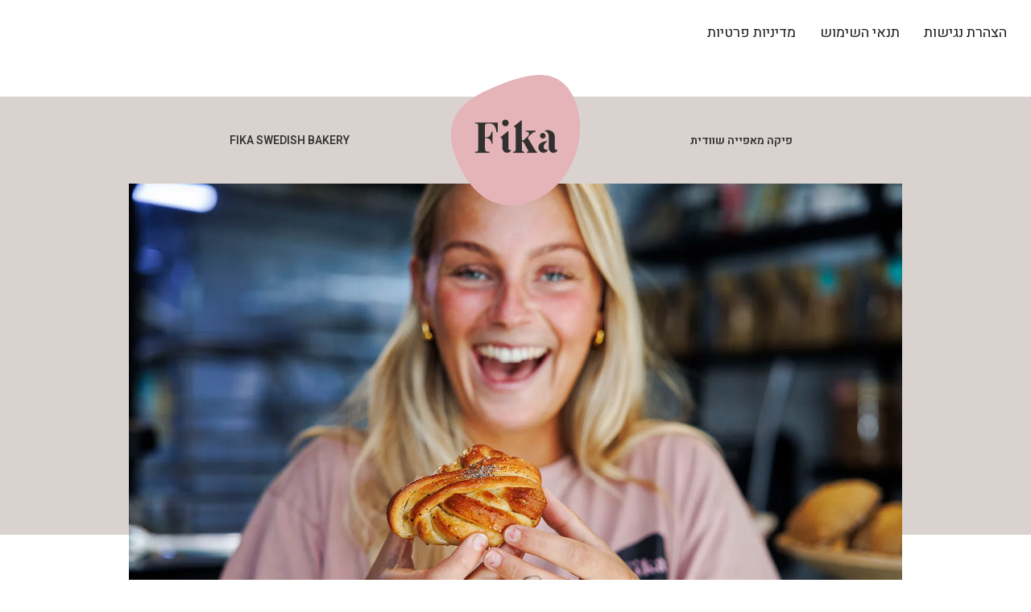

--- FILE ---
content_type: text/html; charset=UTF-8
request_url: https://www.fika.co.il/
body_size: 46352
content:
<!DOCTYPE html><html dir="rtl" lang="he-IL" dir="rtl"><head><meta charset="UTF-8"><meta name="viewport" content="width=device-width, initial-scale=1.0, maximum-scale=1.0,user-scalable=no"><link rel="profile" href="http://gmpg.org/xfn/11">  <script nonce="3c4051ecb6fa12113671" async src="https://www.googletagmanager.com/gtag/js?id=G-L7SWSS2B8L"></script> <script nonce="3c4051ecb6fa12113671">window.dataLayer=window.dataLayer||[];function gtag(){dataLayer.push(arguments)}
gtag('js',new Date());gtag('config','G-L7SWSS2B8L')</script><script nonce='3c4051ecb6fa12113671'>(function(html){html.className=html.className.replace(/\bno-js\b/,'js')})(document.documentElement)</script> <script id="aff-customer" nonce='3c4051ecb6fa12113671'>var aff_customer={"menu":[{"title":"\u05d4\u05d7\u05e9\u05d1\u05d5\u05df \u05e9\u05dc\u05d9","url":"https:\/\/www.fika.co.il\/customer\/account","icon":"<i class=\"fa fa-user-circle\"><\/i>","name":"account"},{"title":"\u05d4\u05d4\u05d6\u05de\u05e0\u05d5\u05ea \u05e9\u05dc\u05d9","url":"https:\/\/www.fika.co.il\/customer\/orders","icon":"<i class=\"fa fa-cart-plus\"><\/i>","name":"orders"},{"title":"\u05db\u05e8\u05d8\u05d9\u05e1\u05d9 \u05d4\u05d0\u05e9\u05e8\u05d0\u05d9 \u05e9\u05dc\u05d9","url":"https:\/\/www.fika.co.il\/customer\/cards","icon":"<i class=\"fa fa-credit-card\"><\/i>","name":"saved_cards"},{"title":"\u05d4\u05e7\u05d5\u05e4\u05d5\u05e0\u05d9\u05dd \u05e9\u05dc\u05d9","url":"https:\/\/www.fika.co.il\/customer\/coupons","icon":"<i class=\"fa fa-ticket\"><\/i>","name":"coupons"},{"title":"\u05d4\u05db\u05ea\u05d5\u05d1\u05d5\u05ea \u05e9\u05dc\u05d9","url":"https:\/\/www.fika.co.il\/customer\/addresses","icon":"<i class=\"fa  fa-address-book\"><\/i>","name":"addresses"},{"title":"\u05de\u05d3\u05d9\u05e0\u05d9\u05d5\u05ea \u05e4\u05e8\u05d8\u05d9\u05d5\u05ea","url":"https:\/\/www.fika.co.il\/customer\/privacy_policy","icon":"<i class=\"fa fa-file-o\"><\/i>","name":"privacy_policy"},{"title":"\u05d7\u05d6\u05e8\u05d4 \u05dc\u05d4\u05d6\u05de\u05e0\u05d4","url":"https:\/\/www.fika.co.il\/shop","icon":"<i class=\"fa fa fa-undo\"><\/i>","name":"back_to_order"},{"title":"\u05d4\u05ea\u05e0\u05ea\u05e7\u05d5\u05ea","url":"aff_customer_logout","icon":"<i class=\"fa fa-times-circle-o\"><\/i>","className":"logout_btn doReload","name":"logout"},{"title":"\u05d4\u05ea\u05d7\u05d1\u05e8\u05d5\u05ea","url":"https:\/\/www.fika.co.il\/customer\/login","icon":"<i class=\"fa fa-sign-in\"><\/i>","className":"login_btn","name":"login"}],"endpoints":{"logout":"aff_customer_logout"},"customer_home":{"url":"https:\/\/www.fika.co.il\/customer\/account","use_react_route":!1,"name":"my_account"}}</script> <meta name='robots' content='index, follow, max-image-preview:large, max-snippet:-1, max-video-preview:-1' /><style>img:is([sizes="auto" i],[sizes^="auto," i]){contain-intrinsic-size:3000px 1500px}</style><title>עמוד הבית - ״פיקה״ מאפיה שוודית | FIKA Swedish Bakery</title><link rel="canonical" href="https://www.fika.co.il/" /><meta property="og:locale" content="he_IL" /><meta property="og:type" content="website" /><meta property="og:title" content="עמוד הבית - ״פיקה״ מאפיה שוודית | FIKA Swedish Bakery" /><meta property="og:description" content="אצלנו תמצאו מאפים שוודים קלאסיים, כמו מאפה הל או שקדים.תהנו מלחמים ארטיזנים בעבודת יד, כדוגמת לחם שיפון גוטלנדעם נגיעה של חושחש או לחמים מ 100% מחמצת ועוד." /><meta property="og:url" content="https://www.fika.co.il/" /><meta property="og:site_name" content="״פיקה״ מאפיה שוודית | FIKA Swedish Bakery" /><meta property="article:modified_time" content="2023-04-02T08:08:43+00:00" /><meta property="og:image" content="https://cdn.foodbox.co.il/wp-content/uploads/sites/97/2023/03/29132516/FIKA-2.png" /><meta property="og:image:width" content="1200" /><meta property="og:image:height" content="630" /><meta property="og:image:type" content="image/png" /><meta name="twitter:card" content="summary_large_image" /> <script type="application/ld+json" class="yoast-schema-graph" nonce='3c4051ecb6fa12113671'>{"@context":"https://schema.org","@graph":[{"@type":"WebPage","@id":"https://www.fika.co.il/","url":"https://www.fika.co.il/","name":"עמוד הבית - ״פיקה״ מאפיה שוודית | FIKA Swedish Bakery","isPartOf":{"@id":"https://www.fika.co.il/#website"},"datePublished":"2022-12-22T15:06:18+00:00","dateModified":"2023-04-02T08:08:43+00:00","breadcrumb":{"@id":"https://www.fika.co.il/#breadcrumb"},"inLanguage":"he-IL","potentialAction":[{"@type":"ReadAction","target":["https://www.fika.co.il/"]}]},{"@type":"BreadcrumbList","@id":"https://www.fika.co.il/#breadcrumb","itemListElement":[{"@type":"ListItem","position":1,"name":"דף הבית"}]},{"@type":"WebSite","@id":"https://www.fika.co.il/#website","url":"https://www.fika.co.il/","name":"״פיקה״ מאפיה שוודית | FIKA Swedish Bakery","description":"FIKA Swedish Bakery","inLanguage":"he-IL"}]}</script> <link rel='dns-prefetch' href='//cdn.foodbox.co.il' /><link rel='dns-prefetch' href='//www.google.com' /><link rel='dns-prefetch' href='//www.fika.co.il' /><link rel='dns-prefetch' href='//fonts.googleapis.com' /><link rel='dns-prefetch' href='//code.jquery.com' /> <script nonce="3c4051ecb6fa12113671">window.sentryOnLoad=function(){Sentry.init({sendDefaultPii:!0,ignoreErrors:[/^Non-Error promise rejection captured with value: Object Not Found Matching Id/,'self.registration.pushManager.getSubscription','Failed to register a ServiceWorker: ServiceWorker script evaluation failed','Can\'t find variable: Notification','Non-Error promise rejection captured with value: null','Non-Error promise rejection captured with value: undefined','Non-Error promise rejection captured with value: Timeout (n)','Non-Error promise rejection captured with value: Timeout','Not enough arguments','SecurityError: An attempt was made to break through the security policy of the user agent.','Event `ErrorEvent` captured as exception with message `Script error.`','Script error.'],denyUrls:[/www\.clickcease\.com/i,/clickcease\.com/i,/analytics\.tiktok\.com/i,/cloud\.inforu\.co\.il/i,/connect\.facebook\.net/i,/www\.clarity\.ms/i,/www\.googletagmanager\.com/i,/extensions:\//i,/^chrome:\/\//i,/\/recaptcha\/releases/i,/fortcdn\.com/],});Sentry.lazyLoadIntegration("extraErrorDataIntegration").then((integration)=>{Sentry.addIntegration(integration({captureErrorCause:!0}))},)}</script> <script nonce="3c4051ecb6fa12113671" src="https://js.sentry-cdn.com/c47c4df4c8c14c3bbbb6d56201d6d7a9.min.js" crossorigin="anonymous"></script> <link rel="preconnect" href="https://js.sentry-cdn.com"><link rel='stylesheet' id='wp-block-library-rtl-css' href='https://cdn.foodbox.co.il/static/wp-includes/css/dist/block-library/style-rtl.min.css?ver=0fe5b433dc3723e2f7bfe1993bae130b' media='all' /><style id='wp-block-library-theme-inline-css'>.wp-block-audio :where(figcaption){color:#555;font-size:13px;text-align:center}.is-dark-theme .wp-block-audio :where(figcaption){color:#ffffffa6}.wp-block-audio{margin:0 0 1em}.wp-block-code{border:1px solid #ccc;border-radius:4px;font-family:Menlo,Consolas,monaco,monospace;padding:.8em 1em}.wp-block-embed :where(figcaption){color:#555;font-size:13px;text-align:center}.is-dark-theme .wp-block-embed :where(figcaption){color:#ffffffa6}.wp-block-embed{margin:0 0 1em}.blocks-gallery-caption{color:#555;font-size:13px;text-align:center}.is-dark-theme .blocks-gallery-caption{color:#ffffffa6}:root :where(.wp-block-image figcaption){color:#555;font-size:13px;text-align:center}.is-dark-theme :root :where(.wp-block-image figcaption){color:#ffffffa6}.wp-block-image{margin:0 0 1em}.wp-block-pullquote{border-bottom:4px solid;border-top:4px solid;color:currentColor;margin-bottom:1.75em}.wp-block-pullquote cite,.wp-block-pullquote footer,.wp-block-pullquote__citation{color:currentColor;font-size:.8125em;font-style:normal;text-transform:uppercase}.wp-block-quote{border-left:.25em solid;margin:0 0 1.75em;padding-left:1em}.wp-block-quote cite,.wp-block-quote footer{color:currentColor;font-size:.8125em;font-style:normal;position:relative}.wp-block-quote:where(.has-text-align-right){border-left:none;border-right:.25em solid;padding-left:0;padding-right:1em}.wp-block-quote:where(.has-text-align-center){border:none;padding-left:0}.wp-block-quote.is-large,.wp-block-quote.is-style-large,.wp-block-quote:where(.is-style-plain){border:none}.wp-block-search .wp-block-search__label{font-weight:700}.wp-block-search__button{border:1px solid #ccc;padding:.375em .625em}:where(.wp-block-group.has-background){padding:1.25em 2.375em}.wp-block-separator.has-css-opacity{opacity:.4}.wp-block-separator{border:none;border-bottom:2px solid;margin-left:auto;margin-right:auto}.wp-block-separator.has-alpha-channel-opacity{opacity:1}.wp-block-separator:not(.is-style-wide):not(.is-style-dots){width:100px}.wp-block-separator.has-background:not(.is-style-dots){border-bottom:none;height:1px}.wp-block-separator.has-background:not(.is-style-wide):not(.is-style-dots){height:2px}.wp-block-table{margin:0 0 1em}.wp-block-table td,.wp-block-table th{word-break:normal}.wp-block-table :where(figcaption){color:#555;font-size:13px;text-align:center}.is-dark-theme .wp-block-table :where(figcaption){color:#ffffffa6}.wp-block-video :where(figcaption){color:#555;font-size:13px;text-align:center}.is-dark-theme .wp-block-video :where(figcaption){color:#ffffffa6}.wp-block-video{margin:0 0 1em}:root :where(.wp-block-template-part.has-background){margin-bottom:0;margin-top:0;padding:1.25em 2.375em}</style><style id='classic-theme-styles-inline-css'>
/*! This file is auto-generated */
.wp-block-button__link{color:#fff;background-color:#32373c;border-radius:9999px;box-shadow:none;text-decoration:none;padding:calc(.667em + 2px) calc(1.333em + 2px);font-size:1.125em}.wp-block-file__button{background:#32373c;color:#fff;text-decoration:none}</style><link rel='stylesheet' id='wp-components-rtl-css' href='https://cdn.foodbox.co.il/static/wp-includes/css/dist/components/style-rtl.min.css?ver=0fe5b433dc3723e2f7bfe1993bae130b' media='all' /><link rel='stylesheet' id='wp-preferences-css' href='https://cdn.foodbox.co.il/static/wp-includes/css/dist/preferences/style.min.css?ver=0fe5b433dc3723e2f7bfe1993bae130b' media='all' /><link rel='stylesheet' id='wp-block-editor-rtl-css' href='https://cdn.foodbox.co.il/static/wp-includes/css/dist/block-editor/style-rtl.min.css?ver=0fe5b433dc3723e2f7bfe1993bae130b' media='all' /><link rel='stylesheet' id='wp-reusable-blocks-rtl-css' href='https://cdn.foodbox.co.il/static/wp-includes/css/dist/reusable-blocks/style-rtl.min.css?ver=0fe5b433dc3723e2f7bfe1993bae130b' media='all' /><link rel='stylesheet' id='wp-patterns-rtl-css' href='https://cdn.foodbox.co.il/static/wp-includes/css/dist/patterns/style-rtl.min.css?ver=0fe5b433dc3723e2f7bfe1993bae130b' media='all' /><link rel='stylesheet' id='wp-editor-rtl-css' href='https://cdn.foodbox.co.il/static/wp-includes/css/dist/editor/style-rtl.min.css?ver=0fe5b433dc3723e2f7bfe1993bae130b' media='all' /><link rel='stylesheet' id='wpsvg_inline-cgb-style-css-css' href='https://cdn.foodbox.co.il/static/wp-content/plugins/wpsvg/gutenberg/dist/blocks.style.build.css' media='all' /><style id='global-styles-inline-css'>:root{--wp--preset--aspect-ratio--square:1;--wp--preset--aspect-ratio--4-3:4/3;--wp--preset--aspect-ratio--3-4:3/4;--wp--preset--aspect-ratio--3-2:3/2;--wp--preset--aspect-ratio--2-3:2/3;--wp--preset--aspect-ratio--16-9:16/9;--wp--preset--aspect-ratio--9-16:9/16;--wp--preset--color--black:#000000;--wp--preset--color--cyan-bluish-gray:#abb8c3;--wp--preset--color--white:#fff;--wp--preset--color--pale-pink:#f78da7;--wp--preset--color--vivid-red:#cf2e2e;--wp--preset--color--luminous-vivid-orange:#ff6900;--wp--preset--color--luminous-vivid-amber:#fcb900;--wp--preset--color--light-green-cyan:#7bdcb5;--wp--preset--color--vivid-green-cyan:#00d084;--wp--preset--color--pale-cyan-blue:#8ed1fc;--wp--preset--color--vivid-cyan-blue:#0693e3;--wp--preset--color--vivid-purple:#9b51e0;--wp--preset--color--dark-gray:#1a1a1a;--wp--preset--color--medium-gray:#686868;--wp--preset--color--light-gray:#e5e5e5;--wp--preset--color--blue-gray:#4d545c;--wp--preset--color--bright-blue:#007acc;--wp--preset--color--light-blue:#9adffd;--wp--preset--color--dark-brown:#402b30;--wp--preset--color--medium-brown:#774e24;--wp--preset--color--dark-red:#640c1f;--wp--preset--color--bright-red:#ff675f;--wp--preset--color--yellow:#ffef8e;--wp--preset--gradient--vivid-cyan-blue-to-vivid-purple:linear-gradient(135deg,rgba(6,147,227,1) 0%,rgb(155,81,224) 100%);--wp--preset--gradient--light-green-cyan-to-vivid-green-cyan:linear-gradient(135deg,rgb(122,220,180) 0%,rgb(0,208,130) 100%);--wp--preset--gradient--luminous-vivid-amber-to-luminous-vivid-orange:linear-gradient(135deg,rgba(252,185,0,1) 0%,rgba(255,105,0,1) 100%);--wp--preset--gradient--luminous-vivid-orange-to-vivid-red:linear-gradient(135deg,rgba(255,105,0,1) 0%,rgb(207,46,46) 100%);--wp--preset--gradient--very-light-gray-to-cyan-bluish-gray:linear-gradient(135deg,rgb(238,238,238) 0%,rgb(169,184,195) 100%);--wp--preset--gradient--cool-to-warm-spectrum:linear-gradient(135deg,rgb(74,234,220) 0%,rgb(151,120,209) 20%,rgb(207,42,186) 40%,rgb(238,44,130) 60%,rgb(251,105,98) 80%,rgb(254,248,76) 100%);--wp--preset--gradient--blush-light-purple:linear-gradient(135deg,rgb(255,206,236) 0%,rgb(152,150,240) 100%);--wp--preset--gradient--blush-bordeaux:linear-gradient(135deg,rgb(254,205,165) 0%,rgb(254,45,45) 50%,rgb(107,0,62) 100%);--wp--preset--gradient--luminous-dusk:linear-gradient(135deg,rgb(255,203,112) 0%,rgb(199,81,192) 50%,rgb(65,88,208) 100%);--wp--preset--gradient--pale-ocean:linear-gradient(135deg,rgb(255,245,203) 0%,rgb(182,227,212) 50%,rgb(51,167,181) 100%);--wp--preset--gradient--electric-grass:linear-gradient(135deg,rgb(202,248,128) 0%,rgb(113,206,126) 100%);--wp--preset--gradient--midnight:linear-gradient(135deg,rgb(2,3,129) 0%,rgb(40,116,252) 100%);--wp--preset--font-size--small:13px;--wp--preset--font-size--medium:20px;--wp--preset--font-size--large:36px;--wp--preset--font-size--x-large:42px;--wp--preset--spacing--20:0.44rem;--wp--preset--spacing--30:0.67rem;--wp--preset--spacing--40:1rem;--wp--preset--spacing--50:1.5rem;--wp--preset--spacing--60:2.25rem;--wp--preset--spacing--70:3.38rem;--wp--preset--spacing--80:5.06rem;--wp--preset--shadow--natural:6px 6px 9px rgba(0, 0, 0, 0.2);--wp--preset--shadow--deep:12px 12px 50px rgba(0, 0, 0, 0.4);--wp--preset--shadow--sharp:6px 6px 0px rgba(0, 0, 0, 0.2);--wp--preset--shadow--outlined:6px 6px 0px -3px rgba(255, 255, 255, 1), 6px 6px rgba(0, 0, 0, 1);--wp--preset--shadow--crisp:6px 6px 0px rgba(0, 0, 0, 1)}:where(.is-layout-flex){gap:.5em}:where(.is-layout-grid){gap:.5em}body .is-layout-flex{display:flex}.is-layout-flex{flex-wrap:wrap;align-items:center}.is-layout-flex>:is(*,div){margin:0}body .is-layout-grid{display:grid}.is-layout-grid>:is(*,div){margin:0}:where(.wp-block-columns.is-layout-flex){gap:2em}:where(.wp-block-columns.is-layout-grid){gap:2em}:where(.wp-block-post-template.is-layout-flex){gap:1.25em}:where(.wp-block-post-template.is-layout-grid){gap:1.25em}.has-black-color{color:var(--wp--preset--color--black)!important}.has-cyan-bluish-gray-color{color:var(--wp--preset--color--cyan-bluish-gray)!important}.has-white-color{color:var(--wp--preset--color--white)!important}.has-pale-pink-color{color:var(--wp--preset--color--pale-pink)!important}.has-vivid-red-color{color:var(--wp--preset--color--vivid-red)!important}.has-luminous-vivid-orange-color{color:var(--wp--preset--color--luminous-vivid-orange)!important}.has-luminous-vivid-amber-color{color:var(--wp--preset--color--luminous-vivid-amber)!important}.has-light-green-cyan-color{color:var(--wp--preset--color--light-green-cyan)!important}.has-vivid-green-cyan-color{color:var(--wp--preset--color--vivid-green-cyan)!important}.has-pale-cyan-blue-color{color:var(--wp--preset--color--pale-cyan-blue)!important}.has-vivid-cyan-blue-color{color:var(--wp--preset--color--vivid-cyan-blue)!important}.has-vivid-purple-color{color:var(--wp--preset--color--vivid-purple)!important}.has-black-background-color{background-color:var(--wp--preset--color--black)!important}.has-cyan-bluish-gray-background-color{background-color:var(--wp--preset--color--cyan-bluish-gray)!important}.has-white-background-color{background-color:var(--wp--preset--color--white)!important}.has-pale-pink-background-color{background-color:var(--wp--preset--color--pale-pink)!important}.has-vivid-red-background-color{background-color:var(--wp--preset--color--vivid-red)!important}.has-luminous-vivid-orange-background-color{background-color:var(--wp--preset--color--luminous-vivid-orange)!important}.has-luminous-vivid-amber-background-color{background-color:var(--wp--preset--color--luminous-vivid-amber)!important}.has-light-green-cyan-background-color{background-color:var(--wp--preset--color--light-green-cyan)!important}.has-vivid-green-cyan-background-color{background-color:var(--wp--preset--color--vivid-green-cyan)!important}.has-pale-cyan-blue-background-color{background-color:var(--wp--preset--color--pale-cyan-blue)!important}.has-vivid-cyan-blue-background-color{background-color:var(--wp--preset--color--vivid-cyan-blue)!important}.has-vivid-purple-background-color{background-color:var(--wp--preset--color--vivid-purple)!important}.has-black-border-color{border-color:var(--wp--preset--color--black)!important}.has-cyan-bluish-gray-border-color{border-color:var(--wp--preset--color--cyan-bluish-gray)!important}.has-white-border-color{border-color:var(--wp--preset--color--white)!important}.has-pale-pink-border-color{border-color:var(--wp--preset--color--pale-pink)!important}.has-vivid-red-border-color{border-color:var(--wp--preset--color--vivid-red)!important}.has-luminous-vivid-orange-border-color{border-color:var(--wp--preset--color--luminous-vivid-orange)!important}.has-luminous-vivid-amber-border-color{border-color:var(--wp--preset--color--luminous-vivid-amber)!important}.has-light-green-cyan-border-color{border-color:var(--wp--preset--color--light-green-cyan)!important}.has-vivid-green-cyan-border-color{border-color:var(--wp--preset--color--vivid-green-cyan)!important}.has-pale-cyan-blue-border-color{border-color:var(--wp--preset--color--pale-cyan-blue)!important}.has-vivid-cyan-blue-border-color{border-color:var(--wp--preset--color--vivid-cyan-blue)!important}.has-vivid-purple-border-color{border-color:var(--wp--preset--color--vivid-purple)!important}.has-vivid-cyan-blue-to-vivid-purple-gradient-background{background:var(--wp--preset--gradient--vivid-cyan-blue-to-vivid-purple)!important}.has-light-green-cyan-to-vivid-green-cyan-gradient-background{background:var(--wp--preset--gradient--light-green-cyan-to-vivid-green-cyan)!important}.has-luminous-vivid-amber-to-luminous-vivid-orange-gradient-background{background:var(--wp--preset--gradient--luminous-vivid-amber-to-luminous-vivid-orange)!important}.has-luminous-vivid-orange-to-vivid-red-gradient-background{background:var(--wp--preset--gradient--luminous-vivid-orange-to-vivid-red)!important}.has-very-light-gray-to-cyan-bluish-gray-gradient-background{background:var(--wp--preset--gradient--very-light-gray-to-cyan-bluish-gray)!important}.has-cool-to-warm-spectrum-gradient-background{background:var(--wp--preset--gradient--cool-to-warm-spectrum)!important}.has-blush-light-purple-gradient-background{background:var(--wp--preset--gradient--blush-light-purple)!important}.has-blush-bordeaux-gradient-background{background:var(--wp--preset--gradient--blush-bordeaux)!important}.has-luminous-dusk-gradient-background{background:var(--wp--preset--gradient--luminous-dusk)!important}.has-pale-ocean-gradient-background{background:var(--wp--preset--gradient--pale-ocean)!important}.has-electric-grass-gradient-background{background:var(--wp--preset--gradient--electric-grass)!important}.has-midnight-gradient-background{background:var(--wp--preset--gradient--midnight)!important}.has-small-font-size{font-size:var(--wp--preset--font-size--small)!important}.has-medium-font-size{font-size:var(--wp--preset--font-size--medium)!important}.has-large-font-size{font-size:var(--wp--preset--font-size--large)!important}.has-x-large-font-size{font-size:var(--wp--preset--font-size--x-large)!important}:where(.wp-block-post-template.is-layout-flex){gap:1.25em}:where(.wp-block-post-template.is-layout-grid){gap:1.25em}:where(.wp-block-columns.is-layout-flex){gap:2em}:where(.wp-block-columns.is-layout-grid){gap:2em}:root :where(.wp-block-pullquote){font-size:1.5em;line-height:1.6}</style><link rel='stylesheet' id='aff-locator-css' href='https://cdn.foodbox.co.il/assets/502bqtwao2w4ockow804sosgs.css?_=t68liy&#038;ver=0fe5b433dc3723e2f7bfe1993bae130b' media='all' /><link rel='stylesheet' id='foodbox-front-css' href='https://cdn.foodbox.co.il/style/812ed4562d3211363a7b813aa9cd2cf042b63bb2/front-rtl/aff_front-68f5e2d588b58.css?ver=1.0.0' media='all' /><link rel='stylesheet' id='aff_checkout-css' href='https://cdn.foodbox.co.il/assets/dcvezl5pyzsog40ggg0sk0g80.css?_=t68liy&#038;ver=1763997946' media='all' /><link rel='stylesheet' id='contact-form-7-css' href='https://cdn.foodbox.co.il/static/wp-content/plugins/contact-form-7/includes/css/styles.css?ver=6.1.3' media='all' /><link rel='stylesheet' id='contact-form-7-rtl-css' href='https://cdn.foodbox.co.il/static/wp-content/plugins/contact-form-7/includes/css/styles-rtl.css?ver=6.1.3' media='all' /><link rel='stylesheet' id='acc_style-css' href='https://cdn.foodbox.co.il/assets/7w9gh47np0cgksswk4k4wwos4.css?_=t68liy&#038;ver=0fe5b433dc3723e2f7bfe1993bae130b' media='all' /><link rel='stylesheet' id='twentysixteen-fonts-css' href='https://cdn.foodbox.co.il/static/wp-content/themes/twentysixteen/fonts/inconsolata.css?ver=20230328' media='all' /><link rel='stylesheet' id='genericons-css' href='https://cdn.foodbox.co.il/static/wp-content/themes/twentysixteen/genericons/genericons.css?ver=20201208' media='all' /><link rel='stylesheet' id='twentysixteen-style-css' href='https://cdn.foodbox.co.il/static/wp-content/themes/ama_food/style.css?ver=20250715' media='all' /><link rel='stylesheet' id='twentysixteen-block-style-css' href='https://cdn.foodbox.co.il/static/wp-content/themes/twentysixteen/css/blocks.css?ver=20240817' media='all' /> <!--[if lt IE 10]><link rel='stylesheet' id='twentysixteen-ie-css' href='https://cdn.foodbox.co.il/static/wp-content/themes/twentysixteen/css/ie.css?ver=20170530' media='all' /> <![endif]--> <!--[if lt IE 9]><link rel='stylesheet' id='twentysixteen-ie8-css' href='https://cdn.foodbox.co.il/static/wp-content/themes/twentysixteen/css/ie8.css?ver=20170530' media='all' /> <![endif]--> <!--[if lt IE 8]><link rel='stylesheet' id='twentysixteen-ie7-css' href='https://cdn.foodbox.co.il/static/wp-content/themes/twentysixteen/css/ie7.css?ver=20170530' media='all' /> <![endif]--><link rel='preload' as='style' crossorigin  id='google-fonts-preload-css' href='//fonts.googleapis.com/css2?family=Heebo%3Awght%40300%3B400%3B600&#038;display=swap&#038;ver=0fe5b433dc3723e2f7bfe1993bae130b' media='all' /><link rel='stylesheet' crossorigin  id='google-fonts-css' href='//fonts.googleapis.com/css2?family=Heebo%3Awght%40300%3B400%3B600&#038;display=swap&#038;ver=0fe5b433dc3723e2f7bfe1993bae130b' media='all' /><link rel='stylesheet' id='style-css' href='https://cdn.foodbox.co.il/style/812ed4562d3211363a7b813aa9cd2cf042b63bb2/rtl/style-69254ba735227.css?ver=1.0.0' media='all' /><link rel='stylesheet' id='jquery-ui-css' href='https://code.jquery.com/ui/1.12.1/themes/base/jquery-ui.css?ver=1.12.1' media='all' /><link rel='stylesheet' id='fika-design-css' href='https://cdn.foodbox.co.il/static/wp-content/plugins//fika-design/public/style.css?ver=1763997949' media='all' /> <script src="https://www.google.com/recaptcha/api.js?render=6Ld-UDclAAAAAH7FRLVyAqkS6haqLrqQobZH1Th-&amp;ver=0fe5b433dc3723e2f7bfe1993bae130b" id="re-captcha-v3-js" nonce='3c4051ecb6fa12113671'></script> <script id="acc-js-extra" nonce='3c4051ecb6fa12113671'>var acc={"captcha_site_key":"6Ld-UDclAAAAAH7FRLVyAqkS6haqLrqQobZH1Th-","mediaPath":"https:\/\/www.fika.co.il\/wp-content\/plugins\/access_ama\/icons\/","statement_url":"https:\/\/www.fika.co.il\/_a\/get_statement","statement_page_url":"https:\/\/www.fika.co.il\/accessibility\/","feedback_action":"https:\/\/www.fika.co.il\/_a\/send_feedback","current_page_url":"www.fika.co.il\/","showFeedbackForm":"1","disable_toolbar":"1","enable_jump_to_link":"1","use_external_toggle_btn":"","enable_flat_builder_on_keyboard":"","site_title":"\u05f4\u05e4\u05d9\u05e7\u05d4\u05f4 \u05de\u05d0\u05e4\u05d9\u05d4 \u05e9\u05d5\u05d5\u05d3\u05d9\u05ea | FIKA Swedish Bakery","locale":{"accessibility_menu":"\u05ea\u05e4\u05e8\u05d9\u05d8 \u05e0\u05d2\u05d9\u05e9\u05d5\u05ea","quick_navigation":"\u05ea\u05e4\u05e8\u05d9\u05d8 \u05de\u05e2\u05d1\u05e8 \u05de\u05d4\u05d9\u05e8","close_acc_menu":"\u05e1\u05d2\u05d9\u05e8\u05ea \u05e1\u05e8\u05d2\u05dc \u05d4\u05e0\u05d2\u05d9\u05e9\u05d5\u05ea","back_to_this_menu":"\u05d7\u05d6\u05e8\u05d4 \u05dc\u05ea\u05e4\u05e8\u05d9\u05d8 \u05d6\u05d4 : ","click_x_to_back_to_this_menu":"\u05d4\u05e7\u05e9 \u05d1\u05de\u05d9\u05e7\u05dc\u05d3\u05ea Ctrl+F11 \u05e2\u05dc \u05de\u05e0\u05ea \u05dc\u05d7\u05d6\u05d5\u05e8 \u05dc\u05ea\u05e4\u05e8\u05d9\u05d8 \u05d6\u05d4","open_acc_menu":"Open Accessibility menu","close_statement":"\u05e1\u05d2\u05d9\u05e8\u05ea \u05d4\u05e6\u05d4\u05e8\u05ea \u05d4\u05e0\u05d2\u05d9\u05e9\u05d5\u05ea","send_feedback":"\u05e9\u05dc\u05d9\u05d7\u05ea \u05de\u05e9\u05d5\u05d1","close_feedback":"\u05e1\u05d2\u05d9\u05e8\u05ea \u05d4\u05de\u05e9\u05d5\u05d1 \u05d5\u05d7\u05d6\u05e8\u05d4 \u05dc\u05e1\u05e8\u05d2\u05dc \u05d4\u05e0\u05d2\u05d9\u05e9\u05d5\u05ea","acc_statement":"\u05d4\u05e6\u05d4\u05e8\u05ea \u05e0\u05d2\u05d9\u05e9\u05d5\u05ea","full_name":"\u05e9\u05dd \u05de\u05dc\u05d0","send":"\u05e9\u05dc\u05d9\u05d7\u05d4","feedback_msg":"\u05d0\u05e0\u05d0 \u05e4\u05e8\u05d8\u05d5 \u05d1\u05de\u05e1\u05e4\u05e8 \u05de\u05d9\u05dc\u05d9\u05dd","email":"\u05db\u05ea\u05d5\u05d1\u05ea \u05de\u05d9\u05d9\u05dc","acc_feedback_description":"\u05e0\u05ea\u05e7\u05dc\u05ea\u05dd \u05d1\u05d1\u05e2\u05d9\u05d9\u05ea \u05e0\u05d2\u05d9\u05e9\u05d5\u05ea \u05d1\u05d0\u05ea\u05e8?<br\/>\u05e9\u05dc\u05d7\u05d5 \u05dc\u05e0\u05d5 \u05e4\u05d9\u05e8\u05d5\u05d8 \u05d1\u05d8\u05d5\u05e4\u05e1 \u05d4\u05d1\u05d0","acc_icon":"https:\/\/www.fika.co.il\/wp-content\/plugins\/access_ama\/icons\/Wheelchair_symbol.svg","press_here_to_open_toolbar":"\u05dc\u05d7\u05e5 \u05db\u05d0\u05df \u05e2\u05dc \u05de\u05e0\u05ea \u05dc\u05e4\u05ea\u05d5\u05d7 \u05ea\u05e4\u05e8\u05d9\u05d8 \u05e0\u05d2\u05d9\u05e9\u05d5\u05ea","hide_acc_in_mobile":"\u05dc\u05d7\u05e5 \u05dc\u05d4\u05e1\u05ea\u05e8\u05ea \u05ea\u05e4\u05e8\u05d9\u05d8 \u05e0\u05d2\u05d9\u05e9\u05d5\u05ea \u05d1\u05de\u05d5\u05d1\u05d9\u05d9\u05dc","acc_status":"\u05de\u05e6\u05d1 \u05e0\u05d2\u05d9\u05e9\u05d5\u05ea","disabled":"\u05db\u05d1\u05d5\u05d9","enabled":"\u05de\u05d5\u05e4\u05e2\u05dc","Readable Fonts":"\u05d2\u05d5\u05e4\u05df \u05e7\u05e8\u05d9\u05d0","bigger font size":"\u05d2\u05d5\u05e4\u05df \u05de\u05d5\u05d2\u05d3\u05dc","smaller font size":"\u05d2\u05d5\u05e4\u05df \u05de\u05d5\u05e7\u05d8\u05df","image alternative text":"\u05ea\u05d9\u05d0\u05d5\u05e8 \u05ea\u05de\u05d5\u05e0\u05d4","highlighted titles":"\u05d4\u05d3\u05d2\u05e9\u05ea \u05db\u05d5\u05ea\u05e8\u05d5\u05ea","highlighted links":"\u05d4\u05d3\u05d2\u05e9\u05ea \u05e7\u05d9\u05e9\u05d5\u05e8\u05d9\u05dd","disabled animation":"\u05d1\u05d9\u05d8\u05d5\u05dc \u05d4\u05d1\u05d4\u05d5\u05d1\u05d9\u05dd","zoom in":"\u05ea\u05e6\u05d5\u05d2\u05d4 \u05de\u05d5\u05d2\u05d3\u05dc\u05ea","big coursor":"\u05e1\u05de\u05df \u05d2\u05d3\u05d5\u05dc","contrast bright":"\u05e0\u05d9\u05d2\u05d5\u05d3\u05d9\u05d5\u05ea \u05d1\u05d4\u05d9\u05e8\u05d4","contrast mode":"\u05e0\u05d9\u05d2\u05d5\u05d3\u05d9\u05d5\u05ea","contrast dark":"\u05e0\u05d9\u05d2\u05d5\u05d3\u05d9\u05d5\u05ea \u05db\u05d4\u05d4","contrast mono":"\u05de\u05d5\u05e0\u05d5\u05db\u05e8\u05d5\u05dd","keyboard navigaion":"\u05e0\u05d9\u05d5\u05d5\u05d8 \u05de\u05e7\u05dc\u05d3\u05ea","acc_menu_is_open":"\u05ea\u05e4\u05e8\u05d9\u05d8 \u05e0\u05d2\u05d9\u05e9\u05d5\u05ea \u05e4\u05ea\u05d5\u05d7","email_not_valid":"\u05d9\u05e9 \u05dc\u05de\u05dc\u05d0 \u05db\u05ea\u05d5\u05d1\u05ea \u05d0\u05d9\u05de\u05d9\u05d9\u05dc \u05ea\u05e7\u05d9\u05e0\u05d4","sending_form":"\u05e9\u05d5\u05dc\u05d7 \u05d8\u05d5\u05e4\u05e1... \u05e0\u05d0 \u05dc\u05d4\u05de\u05ea\u05d9\u05df","welcome_alert_msg":"\u05d1\u05e8\u05d5\u05db\u05d9\u05dd \u05d4\u05d1\u05d0\u05d9\u05dd \u05dc\u05f4\u05e4\u05d9\u05e7\u05d4\u05f4 \u05de\u05d0\u05e4\u05d9\u05d4 \u05e9\u05d5\u05d5\u05d3\u05d9\u05ea | FIKA Swedish Bakery, \u05d0\u05ea\u05e8 \u05d6\u05d4 \u05e0\u05ea\u05de\u05da \u05d1\u05db\u05dc\u05d9 \u05e0\u05d2\u05d9\u05e9\u05d5\u05ea \u05d5\u05de\u05d0\u05e4\u05e9\u05e8 \u05e0\u05d9\u05d5\u05d5\u05d8 \u05d1\u05e2\u05d6\u05e8\u05ea \u05e7\u05d5\u05e8\u05d0 \u05de\u05e1\u05da."},"keybordVavItems":[{"name":"home","items":[{"target":"#siteNavwrap","label":"\u05ea\u05e4\u05e8\u05d9\u05d8 \u05e8\u05d0\u05e9\u05d9"},{"target":"#siteContent","label":"\u05ea\u05d5\u05db\u05df \u05de\u05e8\u05db\u05d6\u05d9"},{"target":"#siteFooter","label":"\u05ea\u05d5\u05db\u05df \u05e4\u05d5\u05d8\u05e8"}]},{"name":"shop","items":[{"target":"#siteNavwrap","label":"\u05ea\u05e4\u05e8\u05d9\u05d8 \u05e8\u05d0\u05e9\u05d9"},{"target":"#search_q","label":"\u05d7\u05d9\u05e4\u05d5\u05e9 \u05d1\u05d7\u05e0\u05d5\u05ea"},{"target":"#categories-wrapper","label":"\u05e7\u05d8\u05d2\u05d5\u05e8\u05d9\u05d5\u05ea \u05d7\u05e0\u05d5\u05ea"},{"target":"#products-wrapper","label":"\u05de\u05d5\u05e6\u05e8\u05d9\u05dd"},{"target":"#mini-cart","label":"\u05e2\u05d2\u05dc\u05ea \u05e7\u05e0\u05d9\u05d5\u05ea"},{"target":"#go_to_checkout","label":"\u05de\u05e2\u05d1\u05e8 \u05dc\u05e6'\u05e7\u05d0\u05d5\u05d8"},{"target":"#siteFooter","label":"\u05ea\u05d5\u05db\u05df \u05e4\u05d5\u05d8\u05e8"}]},{"name":"branch_menu","items":[{"target":"#siteNavwrap","label":"\u05ea\u05e4\u05e8\u05d9\u05d8 \u05e8\u05d0\u05e9\u05d9"},{"target":"#siteContent","label":"\u05ea\u05d5\u05db\u05df \u05de\u05e8\u05db\u05d6\u05d9"},{"target":"#products-wrapper","label":"\u05de\u05d5\u05e6\u05e8\u05d9\u05dd"},{"target":"#siteFooter","label":"\u05ea\u05d5\u05db\u05df \u05e4\u05d5\u05d8\u05e8"}]},{"name":"*","items":[{"target":"#siteNavwrap","label":"\u05ea\u05e4\u05e8\u05d9\u05d8 \u05e8\u05d0\u05e9\u05d9"},{"target":"#siteContent","label":"\u05ea\u05d5\u05db\u05df \u05de\u05e8\u05db\u05d6\u05d9"},{"target":"#siteFooter","label":"\u05ea\u05d5\u05db\u05df \u05e4\u05d5\u05d8\u05e8"}]},{"name":"checkout","items":[{"target":"#siteNavwrap","label":"\u05ea\u05e4\u05e8\u05d9\u05d8 \u05e8\u05d0\u05e9\u05d9"},{"target":"#checkout-wrapper","label":"\u05de\u05e2\u05d1\u05e8 \u05dc\u05e6'\u05e7\u05d0\u05d5\u05d8"},{"target":"#siteFooter","label":"\u05ea\u05d5\u05db\u05df \u05e4\u05d5\u05d8\u05e8"}]}]}</script> <script src="https://cdn.foodbox.co.il/assets/89521vjr1q804wwcc8088sk8s.js?_=t68liy&amp;ver=0fe5b433dc3723e2f7bfe1993bae130b" id="acc-js" nonce='3c4051ecb6fa12113671'></script> <!--[if lt IE 9]> <script src="https://cdn.foodbox.co.il/static/wp-content/themes/twentysixteen/js/html5.js?ver=3.7.3" id="twentysixteen-html5-js" nonce='3c4051ecb6fa12113671'></script> <![endif]--> <script src="https://cdn.foodbox.co.il/static/wp-includes/js/jquery/jquery.min.js?ver=3.7.1" id="jquery-core-js" nonce='3c4051ecb6fa12113671'></script> <script src="https://cdn.foodbox.co.il/static/wp-includes/js/jquery/jquery-migrate.min.js?ver=3.4.1" id="jquery-migrate-js" nonce='3c4051ecb6fa12113671'></script> <script id="twentysixteen-script-js-extra" nonce='3c4051ecb6fa12113671'>var screenReaderText={"expand":"\u05d4\u05e6\u05d2 \u05ea\u05e4\u05e8\u05d9\u05d8","collapse":"\u05d4\u05e1\u05ea\u05e8 \u05ea\u05e4\u05e8\u05d9\u05d8"}</script> <script src="https://cdn.foodbox.co.il/static/wp-content/themes/twentysixteen/js/functions.js?ver=20230629" id="twentysixteen-script-js" defer data-wp-strategy="defer" nonce='3c4051ecb6fa12113671'></script> <link rel="EditURI" type="application/rsd+xml" title="RSD" href="https://www.fika.co.il/xmlrpc.php?rsd" /><link rel="stylesheet" href="https://www.fika.co.il/wp-content/themes/ama_food/rtl.css" media="screen" /><link rel='shortlink' href='https://www.fika.co.il/' /><link rel="alternate" title="oEmbed (JSON)" type="application/json+oembed" href="https://www.fika.co.il/wp-json/oembed/1.0/embed?url=https%3A%2F%2Fwww.fika.co.il%2F" /><link rel="alternate" title="oEmbed (XML)" type="text/xml+oembed" href="https://www.fika.co.il/wp-json/oembed/1.0/embed?url=https%3A%2F%2Fwww.fika.co.il%2F&#038;format=xml" /><link rel="icon" type="image/png" sizes="16x16" href="https://cdn.foodbox.co.il/wp-content/uploads/sites/97/2023/02/05120740/logo_pink.svg" /><link rel="preload" id="font-awesome-preload" href="https://www.fika.co.il/wp-content/plugins/amazing-food-front/templates/front/fonts/fontawesome-webfont.woff2" as="font" crossorigin > <script nonce='3c4051ecb6fa12113671'>try{var url=new URL(location);if(url.searchParams.has('loc.long')&&url.searchParams.has('loc.lat')){localStorage.setItem('loc.lat',url.searchParams.get('loc.lat'));localStorage.setItem('loc.long',url.searchParams.get('loc.long'));url.searchParams.delete('loc.long');url.searchParams.delete('loc.lat');window.history.replaceState({},document.title,url.href)}}catch(e){}</script>  <script nonce="3c4051ecb6fa12113671">!function(f,b,e,v,n,t,s){if(f.fbq)return;n=f.fbq=function(){n.callMethod?n.callMethod.apply(n,arguments):n.queue.push(arguments)};if(!f._fbq)f._fbq=n;n.push=n;n.loaded=!0;n.version='2.0';n.queue=[];t=b.createElement(e);t.async=!0;t.nonce='3c4051ecb6fa12113671';t.src=v;s=b.getElementsByTagName(e)[0];s.parentNode.insertBefore(t,s)}(window,document,'script','https://connect.facebook.net/en_US/fbevents.js');fbq('init','961938801838989');fbq('track',"PageView")</script> <script type="text/javascript" nonce='3c4051ecb6fa12113671'>var muiThemeSettings={"palette":{"primary":{"main":"#00baff","light":"#ace7fd","dark":"#008cdc","contrastText":"#fff"},"secondary":{"main":"#ff5661","light":"#ffd0d9","dark":"#e52f41","contrastText":"#fff"},"text":{"primary":"#1b1b1b","secondary":"#6a6a6a","disabled":"#9d9d9d"},"background":{"default":"#f7f7f7","paper":"#fff"}},"typography":{"fontFamily":"Heebo"}}</script> <style>.cookie-consent{position:fixed;bottom:24px;left:50%;transform:translateX(-50%) translateY(40px);z-index:9999;background:#fff;border-radius:8px;box-shadow:0 2px 16px rgb(0 0 0 / .15);padding:24px 32px;display:flex;align-items:center;gap:24px;opacity:0;pointer-events:none;transition:all 0.3s cubic-bezier(.4,0,.2,1)}.cookie-consent.active{opacity:1;pointer-events:auto;transform:translateX(-50%) translateY(0)}@media (max-width:768px){.cookie-consent{bottom:0;left:0;right:0;border-radius:8px 8px 0 0;transform:translateX(0) translateY(40px)}.cookie-consent.active{transform:translateX(0) translateY(0)}}</style> <script nonce='3c4051ecb6fa12113671'>if(typeof Object.assign!=='function'){Object.defineProperty(Object,"assign",{value:function assign(target,varArgs){'use strict';if(target===null||target===undefined){throw new TypeError('Cannot convert undefined or null to object')}
var to=Object(target);for(var index=1;index<arguments.length;index++){var nextSource=arguments[index];if(nextSource!==null&&nextSource!==undefined){for(var nextKey in nextSource){if(Object.prototype.hasOwnProperty.call(nextSource,nextKey)){to[nextKey]=nextSource[nextKey]}}}}
return to},writable:!0,configurable:!0})}</script> <noscript><style>.woocommerce-product-gallery{opacity:1!important}</style></noscript><style id="wp-custom-css">.is-branch-1523 #shop_messeges_wrapper>div{background:#f6f6f6}.is-branch-1523 .branch_msg#branch_msg_0 .inner.center .inner-text{display:flex;flex-direction:column;align-items:center;padding:0 15px}.is-branch-1523 .branch_msg#branch_msg_0 .inner.center .inner-text img{border-radius:0;margin:-40px auto 20px}.is-branch-1523 #shop_messeges_wrapper{margin-top:20px}.is-branch-1523 .branch_msg#branch_msg_0{border:none}.is-branch-1523 .branch_msg#branch_msg_0 .inner.center .inner-text .ltr{margin-top:unset}.is-branch-1523 .branch_msg,#shop_messeges_wrapper .branch_msg .inner.center .inner-text p{margin-bottom:15px}.is-branch-1523 .branch_msg,#shop_messeges_wrapper .branch_msg{border:none;padding-bottom:25px}.is-branch-1523 #shop_messeges_wrapper>div .msg-inner-box{background:#fff;padding:15px}.is-branch-1523 #shop_messeges_wrapper>div .msg-inner-box h3{font-weight:700;font-size:20px;margin:5px 0 10px}.is-branch-1523 #shop_messeges_wrapper>div#branch_msg_1 .inner-text{display:flex;gap:15px;flex-flow:column}.is-branch-1523 #shop_messeges_wrapper .branch_msg p{width:100%;text-align:right;font-size:15px;line-height:1.2}.is-branch-1523 #shop_messeges_wrapper .branch_msg p.ltr{direction:ltr;text-align:left}@media (max-width:765px){.is-branch-1523 .branch_msg#branch_msg_0 .inner.center .inner-text{padding:0}}#products-wrapper .products.as_grid .product .product-inner .product-content>p{flex-direction:column;gap:5px}@media (min-width:768px){#searchPanel #search_q{margin:0}#searchPanel:before{left:0;top:0}}#products-wrapper .products.as_grid .product .product-inner .product-content>p a{position:relative;z-index:999}</style></head><body class="rtl home wp-singular page-template page-template-home-page page-template-home-page-php page page-id-184 wp-embed-responsive wp-theme-twentysixteen wp-child-theme-ama_food" > <a id="skip-to-content"
class="screen-reader-text"
href="#siteContent">דלג לתוכן המרכזי</a><div id="outdated"></div><div id="pageWrap" class="site"><header id="siteHeader" role="banner" class="aff-site-header "><div class="container"><div class="header_inner"><div id="logo"> <a class="home-logo"
href="https://www.fika.co.il"
title="״פיקה״ מאפיה שוודית | FIKA Swedish Bakery - מעבר לעמוד הבית (לוגו)"
rel="home"> <img aria-hidden="true"
class="desktop_logo"
width="150px"
height="70px"
src="https://cdn.foodbox.co.il/wp-content/uploads/sites/97/2023/02/05120740/logo_pink.svg"
alt="לוגו : ״פיקה״ מאפיה שוודית | FIKA Swedish Bakery"/> <img aria-hidden="true"
class="mobile_logo"
width="150px"
height="70px"
src="https://cdn.foodbox.co.il/wp-content/uploads/sites/97/2023/02/05120740/logo_pink.svg"
alt="לוגו : ״פיקה״ מאפיה שוודית | FIKA Swedish Bakery"/> </a></div><div id="siteNavwrap"><nav class="siteNav" role="navigation" aria-label="תפריט ראשי"><div class="menu-%d7%aa%d7%a4%d7%a8%d7%99%d7%98-%d7%aa%d7%97%d7%aa%d7%95%d7%9f-container"><ul id="menu-%d7%aa%d7%a4%d7%a8%d7%99%d7%98-%d7%aa%d7%97%d7%aa%d7%95%d7%9f" class="mainmenu"><li id="menu-item-192" class="menu-item menu-item-type-post_type menu-item-object-page menu-item-192"><a href="https://www.fika.co.il/accessibility/">הצהרת נגישות</a></li><li id="menu-item-194" class="menu-item menu-item-type-post_type menu-item-object-page menu-item-194"><a href="https://www.fika.co.il/terms/">תנאי השימוש</a></li><li id="menu-item-2310" class="menu-item menu-item-type-post_type menu-item-object-page menu-item-2310"><a href="https://www.fika.co.il/%d7%9e%d7%93%d7%99%d7%a0%d7%99%d7%95%d7%aa-%d7%a4%d7%a8%d7%98%d7%99%d7%95%d7%aa/">מדיניות פרטיות</a></li></ul></div></nav></div><div id="aff-user-login-area"></div><div class="clearfix"></div></div><div id="mobileNav"><ul id="mobile-primary" class="mainmenu "><li class="menu-item menu-item-type-post_type menu-item-object-page menu-item-192"><a href="https://www.fika.co.il/accessibility/">הצהרת נגישות</a></li><li class="menu-item menu-item-type-post_type menu-item-object-page menu-item-194"><a href="https://www.fika.co.il/terms/">תנאי השימוש</a></li><li class="menu-item menu-item-type-post_type menu-item-object-page menu-item-2310"><a href="https://www.fika.co.il/%d7%9e%d7%93%d7%99%d7%a0%d7%99%d7%95%d7%aa-%d7%a4%d7%a8%d7%98%d7%99%d7%95%d7%aa/">מדיניות פרטיות</a></li></ul></div></div><div class="stripesRow"></div></header><div id="siteContent" class="site-content" ><header id="home-header"><div class="inner-content"><div id="header-logo"> <strong>פיקה מאפייה שוודית</strong> <img src="https://cdn.foodbox.co.il/wp-content/uploads/sites/97/2023/02/05120740/logo_pink.svg" alt="עמוד הבית"> <strong>FIKA Swedish Bakery</strong></div><div id="header-cover"> <img src="https://cdn.foodbox.co.il/wp-content/uploads/sites/97/2023/03/30174853/FIRST-PIC.jpg" alt="FIKA - home page cover"> <a class="big-action" href="/shop">הזמינו עכשיו</a></div></div></header><main><section id="home-links" class="inner-content"><ul aria-label="home links"><li class="home-image-link"> <img src="https://cdn.foodbox.co.il/wp-content/uploads/sites/97/2023/02/08165750/MicrosoftTeams-image-17.jpg" alt=""> <a href="/branch">סניפים</a></li><li class="home-image-link"> <img src="https://cdn.foodbox.co.il/wp-content/uploads/sites/97/2023/04/02105447/MicrosoftTeams-image-3.png" alt=""> <a href="https://www.fika.co.il/about/">אודות</a></li><li class="home-image-link"> <img src="https://cdn.foodbox.co.il/wp-content/uploads/sites/97/2023/04/02110027/MicrosoftTeams-image-4.png" alt=""> <a href="https://www.fika.co.il/%d7%9e%d7%95%d7%a2%d7%93%d7%95%d7%9f-%d7%97%d7%91%d7%a8%d7%99%d7%9d/">מועדון</a></li><li class="home-image-link"> <img src="https://cdn.foodbox.co.il/wp-content/uploads/sites/97/2023/02/08165841/MicrosoftTeams-image-19.jpg" alt=""> <a href="https://www.fika.co.il/contact/">צור קשר</a></li></ul></section><section id="home-content"><div class="inner-content"><p>אצלנו תמצאו מאפים שוודים קלאסיים, כמו מאפה הל או שקדים.<br>תהנו מלחמים ארטיזנים בעבודת יד, כדוגמת לחם שיפון גוטלנד<br>עם נגיעה של חושחש או לחמים מ 100% מחמצת ועוד.</p></div></section><section id="home-action"><div class="inner-content"> <a class="big-action" href="/about">הסיפור שלנו</a></div></section><section id="home-break"><div class="_content"><h2>פיקה מאפייה שוודית</h2><p style="text-align: center">הפסקה, ברייק, דקה לנוח ולנשום,<br /> זמן שמוקדש כולו בשביל להיות יחד<br /> עם אנשים שאוהבים.<br /> בשוודיה קוראים לזה פיקה.<br /> פיקה עושים עם כוס קפה ליד,<br /> מאפה בצד וחיוך גדול של רוגע.<br /> עם חברים או עם משפחה.<br /> בעבודה, בחוץ או בבית.<br /> הגיע הזמן לעצור רגע ולחיות.<br /> הגיע הזמן לקחת פיקה.</p> <a class="big-action" href="/shop">להזמנה</a></div><div class="_slideshow"><div class="swiper swiper-container" id="break-slider"><div class="swiper-wrapper"><div class="swiper-slide"> <img src="https://cdn.foodbox.co.il/wp-content/uploads/sites/97/2023/03/30174843/%D7%94%D7%A1%D7%99%D7%A4%D7%95%D7%A8-%D7%A9%D7%9C%D7%A0%D7%95-3.jpg" alt=""/></div><div class="swiper-slide"> <img src="https://cdn.foodbox.co.il/wp-content/uploads/sites/97/2023/03/30174840/%D7%94%D7%A1%D7%99%D7%A4%D7%95%D7%A8-%D7%A9%D7%9C%D7%A0%D7%95-2.jpg" alt=""/></div><div class="swiper-slide"> <img src="https://cdn.foodbox.co.il/wp-content/uploads/sites/97/2023/03/30174835/%D7%94%D7%A1%D7%99%D7%A4%D7%95%D7%A8-%D7%A9%D7%9C%D7%A0%D7%95-1.jpg" alt=""/></div><div class="swiper-slide"> <img src="https://cdn.foodbox.co.il/wp-content/uploads/sites/97/2023/03/30174847/%D7%94%D7%A1%D7%99%D7%A4%D7%95%D7%A8-%D7%A9%D7%9C%D7%A0%D7%95-4.jpg" alt=""/></div></div></div></div></section></main><section id="home-branches"><div class="inner-content"><div id="branches-title"><h2><img src="https://cdn.foodbox.co.il/wp-content/uploads/sites/97/2023/02/05142439/title_branches.svg"
alt="סניפים FIKA"></h2></div><div id="branches-content"><ul aria-label="list of branches"><li data-id="2233"><div class="_details"><p>רח' בית לחם 33 , ירושלים</p><p>טלפון: 02-6720247</p></div> <a href="https://www.fika.co.il/branch/%d7%a7%d7%a4%d7%94-%d7%99%d7%a8%d7%95%d7%a9%d7%9c%d7%99%d7%9d-%d7%90%d7%99%d7%a1%d7%95%d7%a3-%d7%94%d7%96%d7%9e%d7%a0%d7%95%d7%aa-%d7%90%d7%99%d7%a0%d7%98%d7%a8%d7%a0%d7%98-%d7%91%d7%9c%d7%91%d7%93/"> <img src="https://cdn.foodbox.co.il/wp-content/uploads/sites/97/2023/02/09112644/go.svg"
alt="View branch details"> </a></li><li data-id="2228"><div class="_details"><p>אברהם גירון 3 יהוד</p><p></p></div> <a href="https://www.fika.co.il/branch/%d7%a7%d7%a4%d7%94-%d7%99%d7%94%d7%95%d7%93-%d7%90%d7%99%d7%a1%d7%95%d7%a3-%d7%94%d7%96%d7%9e%d7%a0%d7%95%d7%aa-%d7%90%d7%99%d7%a0%d7%98%d7%a8%d7%a0%d7%98-%d7%91%d7%9c%d7%91%d7%93/"> <img src="https://cdn.foodbox.co.il/wp-content/uploads/sites/97/2023/02/09112644/go.svg"
alt="View branch details"> </a></li><li data-id="1523"><div class="_details"><p></p><p></p></div> <a href="https://www.fika.co.il/branch/fika-talks/"> <img src="https://cdn.foodbox.co.il/wp-content/uploads/sites/97/2023/02/09112644/go.svg"
alt="View branch details"> </a></li><li data-id="1146"><div class="_details"><p>מרכז מסחרי לב רעות  - איתי 050-9263151</p><p>שישי 07:00 – 14:00</p><p></p></div> <a href="https://www.fika.co.il/branch/fika-%d7%a8%d7%a2%d7%95%d7%aa/"> <img src="https://cdn.foodbox.co.il/wp-content/uploads/sites/97/2023/02/09112644/go.svg"
alt="View branch details"> </a></li><li data-id="1103"><div class="_details"><p>המערבים 3, ירושלים בתוך ״המפעל״</p><p>א' – ה' 09:00 – 18:00<br /> שישי 09:00 – 15:00<br /> שבת סגור</p><p></p></div> <a href="https://www.fika.co.il/branch/fika-%d7%99%d7%a8%d7%95%d7%a9%d7%9c%d7%99%d7%9d/"> <img src="https://cdn.foodbox.co.il/wp-content/uploads/sites/97/2023/02/09112644/go.svg"
alt="View branch details"> </a></li><li data-id="491"><div class="_details"><p> גורדון 36 מרכז תל אביב</p><ol><li><blockquote><p>א' – ה' 07:30 – 19:30</p></blockquote><p>שישי 07:30 – 16:00<br /> שבת 10:00- 16:00</li></ol><p>טלפון: 03-5229505</p></div> <a href="https://www.fika.co.il/branch/fika-%d7%92%d7%95%d7%a8%d7%93%d7%95%d7%9f/"> <img src="https://cdn.foodbox.co.il/wp-content/uploads/sites/97/2023/02/09112644/go.svg"
alt="View branch details"> </a></li><li data-id="490"><div class="_details"><p>ירמיהו 27, הצפון הישן ת״א</p><p>א' – ה' 07:30 – 19:30<br /> שישי 07:30 – 16:00<br /> שבת – 9:00 עד  14:00</p><p>טלפון: 03-5229505</p></div> <a href="https://www.fika.co.il/branch/fika-%d7%99%d7%a8%d7%9e%d7%99%d7%94%d7%95/"> <img src="https://cdn.foodbox.co.il/wp-content/uploads/sites/97/2023/02/09112644/go.svg"
alt="View branch details"> </a></li><li data-id="489"><div class="_details"><p>שלמה 43, רביעיית פלורנטין ת״א</p><p>א' – ה' 07:30 – 19:30<br /> שישי 07:30 – 16:00<br /> שבת 10:00- 16:00</p><p>טלפון: 03-5229505</p></div> <a href="https://www.fika.co.il/branch/fika-%d7%a4%d7%9c%d7%95%d7%a8%d7%a0%d7%98%d7%99%d7%9f/"> <img src="https://cdn.foodbox.co.il/wp-content/uploads/sites/97/2023/02/09112644/go.svg"
alt="View branch details"> </a></li></ul></div></div></section> <script nonce='3c4051ecb6fa12113671'>jQuery(document).ready(function($){var mobile=window.innerWidth<768;if(mobile){$(window).on('scroll',function(){var scrolled=$(window).scrollTop();$('#header-logo img').toggleClass('scroll-logo',scrolled>90);$('#siteHeader').toggleClass('scroll-logo',scrolled>90)})}
if(typeof createSwiper==='function'){createSwiper("#break-slider",{speed:400,spaceBetween:0,lazy:!1,slidesPerView:1,effect:'fade',allowTouchMove:!1,fadeEffect:{crossFade:!0},loop:!0,autoplay:{delay:5000}})}})</script> </div></div><footer id="siteFooter" class="site-footer aff-site-footer"><div class="container"><div class="row top-footer"><div class="footer-nav-wrap col-sm-7 "><nav><ul id="footerNav" class="footerNav"><li class="menu-item menu-item-type-post_type menu-item-object-page menu-item-192"><a href="https://www.fika.co.il/accessibility/">הצהרת נגישות</a></li><li class="menu-item menu-item-type-post_type menu-item-object-page menu-item-194"><a href="https://www.fika.co.il/terms/">תנאי השימוש</a></li><li class="menu-item menu-item-type-post_type menu-item-object-page menu-item-2310"><a href="https://www.fika.co.il/%d7%9e%d7%93%d7%99%d7%a0%d7%99%d7%95%d7%aa-%d7%a4%d7%a8%d7%98%d7%99%d7%95%d7%aa/">מדיניות פרטיות</a></li></ul></nav></div><nav class="footer_content col-sm-5"><ul id="socialNav" class="socialNav"><li class=" menu-item menu-item-type-custom menu-item-object-custom" ><a aria-label="instagram" href="https://www.instagram.com/fika_tlv/"><img src="https://cdn.foodbox.co.il/wp-content/uploads/sites/97/2023/02/05123743/insta.svg" alt="instagram"/><span class="screen-reader-text visuallyhidden"> - פתיחה בחלון חדש</span></a></li><li class=" menu-item menu-item-type-custom menu-item-object-custom" ><a aria-label="facebook" href="https://he-il.facebook.com/FIKAtelaviv/"><img src="https://cdn.foodbox.co.il/wp-content/uploads/sites/97/2023/02/05123746/face.svg" alt="facebook"/><span class="screen-reader-text visuallyhidden"> - פתיחה בחלון חדש</span></a></li><li class=" menu-item menu-item-type-post_type menu-item-object-page" ><a aria-label="חנות" href="https://www.fika.co.il/shop/"><img src="https://cdn.foodbox.co.il/wp-content/uploads/sites/97/2023/02/05123745/shipp.svg" alt="חנות"/><span class="screen-reader-text visuallyhidden"> - פתיחה בחלון חדש</span></a></li></ul></nav></div><div class="row"><div class="col-sm-6 copyright-text"></div><div class="col-sm-6 createdby"> <a class="foodboxLogo" target="_blank" href="https://amazingfood.co.il/"> <img width="120px" height="30px" src="https://cdn.foodbox.co.il/wp-content/uploads/sites/97/2023/02/08084117/amazing1.svg" alt="FoodBox – The most amazing food ordering platform"> <span class="screen-reader-text visuallyhidden">קישור לאתר חיצוני - פתיחה בחלון חדש</span> </a></div></div></div></footer> <script type="speculationrules" nonce='3c4051ecb6fa12113671'>{"prefetch":[{"source":"document","where":{"and":[{"href_matches":"\/*"},{"not":{"href_matches":["\/wp-*.php","\/wp-admin\/*","\/wp-content\/uploads\/sites\/97\/*","\/wp-content\/*","\/wp-content\/plugins\/*","\/wp-content\/themes\/ama_food\/*","\/wp-content\/themes\/twentysixteen\/*","\/*\\?(.+)"]}},{"not":{"selector_matches":"a[rel~=\"nofollow\"]"}},{"not":{"selector_matches":".no-prefetch, .no-prefetch a"}}]},"eagerness":"conservative"}]}</script> <nav id="acc-toolbar-wrap"></nav><script src="https://cdn.foodbox.co.il/assets/dist/parts/common.bundle.js?ver=1763996026" id="aff-common-js" nonce='3c4051ecb6fa12113671'></script> <script id="aff-locator-js-extra" nonce='3c4051ecb6fa12113671'>var aff_locator={"timezone":"Asia\/Jerusalem","public_path":"https:\/\/cdn.foodbox.co.il\/assets\/dist\/","site_lang":"he-IL","currency":"\u20aa","pointsLabel":"\u05e0\u05e7\u05d5\u05d3\u05d5\u05ea","pointsLabelSingular":"\u05e0\u05e7\u05d5\u05d3\u05d4","loginLabel":"\u05d4\u05ea\u05d7\u05d1\u05e8\u05d5\u05ea","points_icon":"","shipping_countries":{"BQ":"Bonaire, Saint Eustatius and Saba","UG":"\u05d0\u05d5\u05d2\u05e0\u05d3\u05d4","UZ":"\u05d0\u05d5\u05d6\u05d1\u05e7\u05d9\u05e1\u05d8\u05df","AT":"\u05d0\u05d5\u05e1\u05d8\u05e8\u05d9\u05d4","AU":"\u05d0\u05d5\u05e1\u05d8\u05e8\u05dc\u05d9\u05d4","UA":"\u05d0\u05d5\u05e7\u05e8\u05d0\u05d9\u05e0\u05d4","UY":"\u05d0\u05d5\u05e8\u05d5\u05d2\u05d5\u05d5\u05d0\u05d9","AZ":"\u05d0\u05d6\u05e8\u05d1\u05d9\u05d9\u05d2'\u05df","CX":"\u05d0\u05d9 \u05d7\u05d2 \u05d4\u05de\u05d5\u05dc\u05d3","MP":"\u05d0\u05d9 \u05de\u05e8\u05d9\u05d0\u05e0\u05d4 \u05d4\u05e6\u05e4\u05d5\u05e0\u05d9\u05d9\u05dd","AE":"\u05d0\u05d9\u05d7\u05d5\u05d3 \u05d4\u05d0\u05de\u05d9\u05e8\u05d5\u05d9\u05d5\u05ea","IT":"\u05d0\u05d9\u05d8\u05dc\u05d9\u05d4","AX":"\u05d0\u05d9\u05d9 \u05d0\u05d5\u05dc\u05e0\u05d3","BS":"\u05d0\u05d9\u05d9 \u05d4\u05d1\u05d4\u05d0\u05de\u05d4","VG":"\u05d0\u05d9\u05d9 \u05d4\u05d1\u05ea\u05d5\u05dc\u05d4 \u05d4\u05d1\u05e8\u05d9\u05d8\u05d9\u05dd","WF":"\u05d0\u05d9\u05d9 \u05d5\u05d5\u05dc\u05d9\u05e1 \u05d5\u05e4\u05d5\u05d8\u05d5\u05e0\u05d4","TC":"\u05d0\u05d9\u05d9 \u05d8\u05d5\u05e8\u05e7\u05e1 \u05d5\u05e7\u05d9\u05d9\u05e7\u05d5\u05e1","MH":"\u05d0\u05d9\u05d9 \u05de\u05e8\u05e9\u05dc","SJ":"\u05d0\u05d9\u05d9 \u05e1\u05d1\u05dc\u05d1\u05e8\u05d3 \u05d5\u05d9\u05d0\u05df \u05de\u05d0\u05d9\u05d9\u05df","SC":"\u05d0\u05d9\u05d9 \u05e1\u05d9\u05d9\u05e9\u05dc","FO":"\u05d0\u05d9\u05d9 \u05e4\u05d0\u05e8\u05d5","FK":"\u05d0\u05d9\u05d9 \u05e4\u05d5\u05e7\u05dc\u05e0\u05d3","KM":"\u05d0\u05d9\u05d9 \u05e7\u05d5\u05de\u05d5\u05e8\u05d5","CK":"\u05d0\u05d9\u05d9 \u05e7\u05d5\u05e7","CC":"\u05d0\u05d9\u05d9 \u05e7\u05d5\u05e7\u05d5\u05e1 (\u05e7\u05d9\u05dc\u05d9\u05e0\u05d2)","KY":"\u05d0\u05d9\u05d9 \u05e7\u05d9\u05d9\u05de\u05df","SB":"\u05d0\u05d9\u05d9 \u05e9\u05dc\u05de\u05d4","ID":"\u05d0\u05d9\u05e0\u05d3\u05d5\u05e0\u05d6\u05d9\u05d4","IS":"\u05d0\u05d9\u05e1\u05dc\u05e0\u05d3","IR":"\u05d0\u05d9\u05e8\u05d0\u05df","IE":"\u05d0\u05d9\u05e8\u05dc\u05e0\u05d3","SV":"\u05d0\u05dc \u05e1\u05dc\u05d5\u05d5\u05d3\u05d5\u05e8","AL":"\u05d0\u05dc\u05d1\u05e0\u05d9\u05d4","DZ":"\u05d0\u05dc\u05d2'\u05d9\u05e8\u05d9\u05d4","AI":"\u05d0\u05e0\u05d2\u05d5\u05d5\u05d9\u05dc\u05d4","AO":"\u05d0\u05e0\u05d2\u05d5\u05dc\u05d4","GB":"\u05d0\u05e0\u05d2\u05dc\u05d9\u05d4","AD":"\u05d0\u05e0\u05d3\u05d5\u05e8\u05d4","AQ":"\u05d0\u05e0\u05d8\u05d0\u05e8\u05e7\u05d8\u05d9\u05e7\u05d4","AG":"\u05d0\u05e0\u05d8\u05d9\u05d2\u05d5\u05d0\u05d4 \u05d5\u05d1\u05e8\u05d1\u05d5\u05d3\u05d4","EE":"\u05d0\u05e1\u05d8\u05d5\u05e0\u05d9\u05d4","AF":"\u05d0\u05e4\u05d2\u05e0\u05d9\u05e1\u05d8\u05df","EC":"\u05d0\u05e7\u05d5\u05d5\u05d3\u05d5\u05e8","AR":"\u05d0\u05e8\u05d2\u05e0\u05d8\u05d9\u05e0\u05d4","US":"\u05d0\u05e8\u05d4\"\u05d1","AW":"\u05d0\u05e8\u05d5\u05d1\u05d4","ER":"\u05d0\u05e8\u05d9\u05ea\u05e8\u05d9\u05d0\u05d4","AM":"\u05d0\u05e8\u05de\u05e0\u05d9\u05d4","VI":"\u05d0\u05e8\u05e6\u05d5\u05ea \u05d4\u05d1\u05e8\u05d9\u05ea (\u05d0\u05e8\u05d4\"\u05d1) \u05d0\u05d9\u05d9 \u05d4\u05d1\u05ea\u05d5\u05dc\u05d4","UM":"\u05d0\u05e8\u05e6\u05d5\u05ea \u05d4\u05d1\u05e8\u05d9\u05ea (\u05d0\u05e8\u05d4\"\u05d1) \u05d0\u05d9\u05d9\u05dd \u05de\u05e8\u05d5\u05d7\u05e7\u05d9\u05dd \u05d4\u05e7\u05d8\u05e0\u05d9\u05dd","ET":"\u05d0\u05ea\u05d9\u05d5\u05e4\u05d9\u05d4","PW":"\u05d1\u05d0\u05d9\u05dc\u05d5","BT":"\u05d1\u05d4\u05d5\u05d8\u05df","BW":"\u05d1\u05d5\u05d8\u05e1\u05d5\u05d0\u05e0\u05d4","BG":"\u05d1\u05d5\u05dc\u05d2\u05e8\u05d9\u05d4","BO":"\u05d1\u05d5\u05dc\u05d9\u05d1\u05d9\u05d4","BA":"\u05d1\u05d5\u05e1\u05e0\u05d9\u05d4 \u05d5\u05d4\u05e8\u05e6\u05d2\u05d5\u05d1\u05d9\u05e0\u05d4","BI":"\u05d1\u05d5\u05e8\u05d5\u05e0\u05d3\u05d9","BF":"\u05d1\u05d5\u05e8\u05e7\u05d9\u05e0\u05d4 \u05e4\u05d0\u05e1\u05d5","BH":"\u05d1\u05d7\u05e8\u05d9\u05d9\u05df","BE":"\u05d1\u05dc\u05d2\u05d9\u05d4","BZ":"\u05d1\u05dc\u05d9\u05d6","BY":"\u05d1\u05dc\u05e8\u05d5\u05e1","BD":"\u05d1\u05e0\u05d2\u05dc\u05d3\u05e9","BJ":"\u05d1\u05e0\u05d9\u05df","BB":"\u05d1\u05e8\u05d1\u05d3\u05d5\u05e1","BN":"\u05d1\u05e8\u05d5\u05e0\u05d9\u05d9","BR":"\u05d1\u05e8\u05d6\u05d9\u05dc","BM":"\u05d1\u05e8\u05de\u05d5\u05d3\u05d4","GS":"\u05d2'\u05d5\u05e8\u05d2'\u05d9\u05d4 \u05d4\u05d3\u05e8\u05d5\u05de\u05d9\u05ea \/ \u05d0\u05d9\u05d9\u05dd \u05e1\u05e0\u05d3\u05d5\u05d5\u05d9\u05e5'","DJ":"\u05d2'\u05d9\u05d1\u05d5\u05d8\u05d9","JM":"\u05d2'\u05de\u05d9\u05d9\u05e7\u05d4","JE":"\u05d2'\u05e8\u05d6\u05d9","GA":"\u05d2\u05d0\u05d1\u05d5\u05df","GE":"\u05d2\u05d0\u05d5\u05e8\u05d2\u05d9\u05d4","GH":"\u05d2\u05d0\u05e0\u05d4","GP":"\u05d2\u05d5\u05d0\u05d3\u05d0\u05dc\u05d5\u05e4","GT":"\u05d2\u05d5\u05d0\u05d8\u05de\u05dc\u05d4","GU":"\u05d2\u05d5\u05d0\u05dd","GY":"\u05d2\u05d9\u05d0\u05e0\u05d4","GF":"\u05d2\u05d9\u05d0\u05e0\u05d4 \u05d4\u05e6\u05e8\u05e4\u05ea\u05d9\u05ea","GI":"\u05d2\u05d9\u05d1\u05e8\u05dc\u05d8\u05e8","GN":"\u05d2\u05d9\u05e0\u05d0\u05d4","GW":"\u05d2\u05d9\u05e0\u05d0\u05d4 \u05d1\u05d9\u05e1\u05d0\u05d5","GQ":"\u05d2\u05d9\u05e0\u05d0\u05d4 \u05d4\u05de\u05e9\u05d5\u05d5\u05e0\u05d9\u05ea","GM":"\u05d2\u05de\u05d1\u05d9\u05d4","GL":"\u05d2\u05e8\u05d9\u05e0\u05dc\u05e0\u05d3","DE":"\u05d2\u05e8\u05de\u05e0\u05d9\u05d4","GD":"\u05d2\u05e8\u05e0\u05d3\u05d4","GG":"\u05d2\u05e8\u05e0\u05d6\u05d9","DM":"\u05d3\u05d5\u05de\u05d9\u05e0\u05d9\u05e7\u05d4","DK":"\u05d3\u05e0\u05de\u05e8\u05e7","ZA":"\u05d3\u05e8\u05d5\u05dd \u05d0\u05e4\u05e8\u05d9\u05e7\u05d4","SS":"\u05d3\u05e8\u05d5\u05dd \u05e1\u05d5\u05d3\u05df","KR":"\u05d3\u05e8\u05d5\u05dd \u05e7\u05d5\u05e8\u05d9\u05d0\u05d4","BV":"\u05d4\u05d0\u05d9 \u05d1\u05d5\u05d1\u05d4","HM":"\u05d4\u05d0\u05d9 \u05d4\u05e8\u05d3 \u05d5\u05d0\u05d9\u05d9 \u05de\u05e7\u05d3\u05d5\u05e0\u05dc\u05d3","IM":"\u05d4\u05d0\u05d9 \u05de\u05d0\u05df","NF":"\u05d4\u05d0\u05d9 \u05e0\u05d5\u05e8\u05e4\u05d5\u05dc\u05e7","HT":"\u05d4\u05d0\u05d9\u05d8\u05d9","MV":"\u05d4\u05d0\u05d9\u05d9\u05dd \u05d4\u05de\u05dc\u05d3\u05d9\u05d1\u05d9\u05d9\u05dd","IN":"\u05d4\u05d5\u05d3\u05d5","VA":"\u05d4\u05d5\u05d5\u05ea\u05d9\u05e7\u05df","NL":"\u05d4\u05d5\u05dc\u05e0\u05d3","HK":"\u05d4\u05d5\u05e0\u05d2 \u05e7\u05d5\u05e0\u05d2","HU":"\u05d4\u05d5\u05e0\u05d2\u05e8\u05d9\u05d4","HN":"\u05d4\u05d5\u05e0\u05d3\u05d5\u05e8\u05e1","IO":"\u05d4\u05d8\u05e8\u05d9\u05d8\u05d5\u05e8\u05d9\u05d4 \u05d4\u05d1\u05e8\u05d9\u05d8\u05d9\u05ea \u05d1\u05d0\u05d5\u05e7\u05d9\u05e0\u05d5\u05e1 \u05d4\u05d4\u05d5\u05d3\u05d9","TF":"\u05d4\u05d8\u05e8\u05d9\u05d8\u05d5\u05e8\u05d9\u05d5\u05ea \u05d4\u05d3\u05e8\u05d5\u05de\u05d9\u05d5\u05ea \u05e9\u05dc \u05e6\u05e8\u05e4\u05ea","PH":"\u05d4\u05e4\u05d9\u05dc\u05d9\u05e4\u05d9\u05e0\u05d9\u05dd","DO":"\u05d4\u05e8\u05e4\u05d5\u05d1\u05dc\u05d9\u05e7\u05d4 \u05d4\u05d3\u05d5\u05de\u05d9\u05e0\u05d9\u05e7\u05e0\u05d9\u05ea","CF":"\u05d4\u05e8\u05e4\u05d5\u05d1\u05dc\u05d9\u05e7\u05d4 \u05d4\u05de\u05e8\u05db\u05d6 \u05d0\u05e4\u05e8\u05d9\u05e7\u05e0\u05d9\u05ea","CZ":"\u05d4\u05e8\u05e4\u05d5\u05d1\u05dc\u05d9\u05e7\u05d4 \u05d4\u05e6'\u05db\u05d9\u05ea","PS":"\u05d4\u05e9\u05d8\u05d7\u05d9\u05dd \u05d4\u05e4\u05dc\u05e9\u05ea\u05d9\u05e0\u05d9\u05dd","VN":"\u05d5\u05d9\u05d8\u05e0\u05d0\u05dd","VU":"\u05d5\u05e0\u05d0\u05d5\u05d8\u05d5","VE":"\u05d5\u05e0\u05e6\u05d5\u05d0\u05dc\u05d4","ZW":"\u05d6\u05d9\u05de\u05d1\u05d1\u05d5\u05d0\u05d4","ZM":"\u05d6\u05de\u05d1\u05d9\u05d4","CI":"\u05d7\u05d5\u05e3 \u05e9\u05e0\u05d4\u05d1","TJ":"\u05d8\u05d2'\u05d9\u05e7\u05d9\u05e1\u05d8\u05df","TV":"\u05d8\u05d5\u05d1\u05d0\u05dc\u05d5","TG":"\u05d8\u05d5\u05d2\u05d5","TO":"\u05d8\u05d5\u05e0\u05d2\u05d4","TN":"\u05d8\u05d5\u05e0\u05d9\u05e1\u05d9\u05d4","TK":"\u05d8\u05d5\u05e7\u05dc\u05d0\u05d5","TR":"\u05d8\u05d5\u05e8\u05e7\u05d9\u05d4","TM":"\u05d8\u05d5\u05e8\u05e7\u05de\u05e0\u05d9\u05e1\u05d8\u05df","TW":"\u05d8\u05d9\u05d9\u05d5\u05d5\u05d0\u05df","TZ":"\u05d8\u05e0\u05d6\u05e0\u05d9\u05d4","TT":"\u05d8\u05e8\u05d9\u05e0\u05d9\u05d3\u05d3 \u05d5\u05d8\u05d5\u05d1\u05d2\u05d5","GR":"\u05d9\u05d5\u05d5\u05df","JP":"\u05d9\u05e4\u05df","JO":"\u05d9\u05e8\u05d3\u05df","IL":"\u05d9\u05e9\u05e8\u05d0\u05dc","KW":"\u05db\u05d5\u05d5\u05d9\u05d9\u05ea","LA":"\u05dc\u05d0\u05d5\u05e1","LB":"\u05dc\u05d1\u05e0\u05d5\u05df","LY":"\u05dc\u05d5\u05d1","LU":"\u05dc\u05d5\u05e7\u05e1\u05de\u05d1\u05d5\u05e8\u05d2","LV":"\u05dc\u05d8\u05d1\u05d9\u05d4","LR":"\u05dc\u05d9\u05d1\u05e8\u05d9\u05d4","LT":"\u05dc\u05d9\u05d8\u05d0","LI":"\u05dc\u05d9\u05db\u05d8\u05e0\u05e9\u05d8\u05d9\u05d9\u05df","LS":"\u05dc\u05e1\u05d5\u05d8\u05d5","MR":"\u05de\u05d0\u05d5\u05e8\u05d9\u05d8\u05e0\u05d9\u05d4","MU":"\u05de\u05d0\u05d5\u05e8\u05d9\u05e6\u05d9\u05d5\u05e1","YT":"\u05de\u05d0\u05d9\u05d5\u05d8","ML":"\u05de\u05d0\u05dc\u05d9","MG":"\u05de\u05d3\u05d2\u05e1\u05e7\u05e8","MZ":"\u05de\u05d5\u05d6\u05de\u05d1\u05d9\u05e7","MD":"\u05de\u05d5\u05dc\u05d3\u05d5\u05d1\u05d4","MN":"\u05de\u05d5\u05e0\u05d2\u05d5\u05dc\u05d9\u05d4","ME":"\u05de\u05d5\u05e0\u05d8\u05e0\u05d2\u05e8\u05d5","MS":"\u05de\u05d5\u05e0\u05e1\u05e8\u05d0\u05d8","MC":"\u05de\u05d5\u05e0\u05e7\u05d5","TL":"\u05de\u05d6\u05e8\u05d7 \u05d8\u05d9\u05de\u05d5\u05e8","MM":"\u05de\u05d9\u05d0\u05e0\u05de\u05e8","FM":"\u05de\u05d9\u05e7\u05e8\u05d5\u05e0\u05d6\u05d9\u05d4","MW":"\u05de\u05dc\u05d0\u05d5\u05d5\u05d9","MY":"\u05de\u05dc\u05d6\u05d9\u05d4","MT":"\u05de\u05dc\u05d8\u05d4","EH":"\u05de\u05e2\u05e8\u05d1 \u05d4\u05e1\u05d4\u05e8\u05d4","EG":"\u05de\u05e6\u05e8\u05d9\u05dd","MO":"\u05de\u05e7\u05d0\u05d5 SAR, \u05e1\u05d9\u05df","MK":"\u05de\u05e7\u05d3\u05d5\u05e0\u05d9\u05d4","MX":"\u05de\u05e7\u05e1\u05d9\u05e7\u05d5","MA":"\u05de\u05e8\u05d5\u05e7\u05d5","MQ":"\u05de\u05e8\u05d8\u05d9\u05e0\u05d9\u05e7","NR":"\u05e0\u05d0\u05d5\u05e8\u05d5","NU":"\u05e0\u05d5\u05d0\u05d9","NO":"\u05e0\u05d5\u05e8\u05d5\u05d5\u05d2\u05d9\u05d4","NG":"\u05e0\u05d9\u05d2\u05e8\u05d9\u05d4","NZ":"\u05e0\u05d9\u05d5 \u05d6\u05d9\u05dc\u05e0\u05d3","NE":"\u05e0\u05d9\u05d6'\u05e8","NI":"\u05e0\u05d9\u05e7\u05e8\u05d2\u05d5\u05d5\u05d0\u05d4","NA":"\u05e0\u05de\u05d9\u05d1\u05d9\u05d4","NP":"\u05e0\u05e4\u05d0\u05dc","ST":"\u05e1\u05d0\u05d5 \u05d8\u05d5\u05de\u05d4 \u05d5\u05e4\u05e8\u05d9\u05e0\u05e1\u05d9\u05e4\u05d4","SD":"\u05e1\u05d5\u05d3\u05df","SZ":"\u05e1\u05d5\u05d5\u05d6\u05d9\u05dc\u05e0\u05d3","SO":"\u05e1\u05d5\u05de\u05dc\u05d9\u05d4","SY":"\u05e1\u05d5\u05e8\u05d9\u05d4","SR":"\u05e1\u05d5\u05e8\u05d9\u05e0\u05dd","SL":"\u05e1\u05d9\u05d9\u05e8\u05d4 \u05dc\u05d9\u05d0\u05d5\u05df","CN":"\u05e1\u05d9\u05df","SG":"\u05e1\u05d9\u05e0\u05d2\u05e4\u05d5\u05e8","SI":"\u05e1\u05dc\u05d5\u05d1\u05e0\u05d9\u05d4","SK":"\u05e1\u05dc\u05d5\u05d1\u05e7\u05d9\u05d4","WS":"\u05e1\u05de\u05d5\u05d0\u05d4","AS":"\u05e1\u05de\u05d5\u05d0\u05d4 \u05d4\u05d0\u05de\u05e8\u05d9\u05e7\u05e0\u05d9\u05ea","SM":"\u05e1\u05df \u05de\u05e8\u05d9\u05e0\u05d5","SN":"\u05e1\u05e0\u05d2\u05dc","BL":"\u05e1\u05e0\u05d8 \u05d1\u05e8\u05ea\u05dc\u05de\u05d9","SH":"\u05e1\u05e0\u05d8 \u05d4\u05dc\u05e0\u05d4","VC":"\u05e1\u05e0\u05d8 \u05d5\u05d9\u05e0\u05e1\u05e0\u05d8 \u05d5\u05d4\u05d2\u05e8\u05e0\u05d3\u05d9\u05e0\u05d9\u05dd","LC":"\u05e1\u05e0\u05d8 \u05dc\u05d5\u05e6'\u05d9\u05d4","SX":"\u05e1\u05e0\u05d8 \u05de\u05e8\u05d8\u05d9\u05df (\u05d7\u05dc\u05e7 \u05d4\u05d5\u05dc\u05e0\u05d3\u05d9)","MF":"\u05e1\u05e0\u05d8 \u05de\u05e8\u05d8\u05d9\u05df (\u05d7\u05dc\u05e7 \u05e6\u05e8\u05e4\u05ea\u05d9)","PM":"\u05e1\u05e0\u05d8 \u05e4\u05d9\u05d9\u05e8 \u05d5\u05de\u05d9\u05e7\u05dc\u05d5\u05df","KN":"\u05e1\u05e0\u05d8 \u05e7\u05d9\u05d8\u05e1 \u05d5\u05e0\u05d5\u05d5\u05d9\u05e1","ES":"\u05e1\u05e4\u05e8\u05d3","RS":"\u05e1\u05e8\u05d1\u05d9\u05d4","LK":"\u05e1\u05e8\u05d9 \u05dc\u05e0\u05e7\u05d4","OM":"\u05e2\u05d5\u05de\u05d0\u05df","IQ":"\u05e2\u05d9\u05e8\u05e7","SA":"\u05e2\u05e8\u05d1 \u05d4\u05e1\u05e2\u05d5\u05d3\u05d9\u05ea","PL":"\u05e4\u05d5\u05dc\u05d9\u05df","PF":"\u05e4\u05d5\u05dc\u05d9\u05e0\u05d6\u05d9\u05d4 \u05d4\u05e6\u05e8\u05e4\u05ea\u05d9\u05ea","PR":"\u05e4\u05d5\u05e8\u05d8\u05d5 \u05e8\u05d9\u05e7\u05d5","PT":"\u05e4\u05d5\u05e8\u05d8\u05d5\u05d2\u05dc","FJ":"\u05e4\u05d9\u05d2'\u05d9","PN":"\u05e4\u05d9\u05d8\u05e7\u05e8\u05df","FI":"\u05e4\u05d9\u05e0\u05dc\u05e0\u05d3","PA":"\u05e4\u05e0\u05de\u05d4","PG":"\u05e4\u05e4\u05d5\u05d0\u05d4-\u05d2\u05d9\u05e0\u05d0\u05d4 \u05d4\u05d7\u05d3\u05e9\u05d4","PK":"\u05e4\u05e7\u05d9\u05e1\u05d8\u05df","PY":"\u05e4\u05e8\u05d2\u05d5\u05d5\u05d0\u05d9","PE":"\u05e4\u05e8\u05d5","TD":"\u05e6'\u05d0\u05d3","CL":"\u05e6'\u05d9\u05dc\u05d4","KP":"\u05e6\u05e4\u05d5\u05df \u05e7\u05d5\u05e8\u05d9\u05d0\u05d4","FR":"\u05e6\u05e8\u05e4\u05ea","CO":"\u05e7\u05d5\u05dc\u05d5\u05de\u05d1\u05d9\u05d4","CG":"\u05e7\u05d5\u05e0\u05d2\u05d5 (\u05d1\u05e8\u05d6\u05d5\u05d5\u05d9\u05dc)","CD":"\u05e7\u05d5\u05e0\u05d2\u05d5 (\u05e7\u05d9\u05e0\u05e9\u05d0\u05e1\u05d4)","CR":"\u05e7\u05d5\u05e1\u05d8\u05d4 \u05e8\u05d9\u05e7\u05d4","CW":"\u05e7\u05d5\u05e8\u05d0\u05e1\u05d0\u05d5","KZ":"\u05e7\u05d6\u05d7\u05e1\u05d8\u05df","QA":"\u05e7\u05d8\u05e8","CV":"\u05e7\u05d9\u05d9\u05e4 \u05d5\u05e8\u05d3\u05d4","KG":"\u05e7\u05d9\u05e8\u05d2\u05d9\u05e1\u05d8\u05df","KI":"\u05e7\u05d9\u05e8\u05d9\u05d1\u05d8\u05d9","NC":"\u05e7\u05dc\u05d3\u05d5\u05e0\u05d9\u05d4 \u05d4\u05d7\u05d3\u05e9\u05d4","KH":"\u05e7\u05de\u05d1\u05d5\u05d3\u05d9\u05d4","CM":"\u05e7\u05de\u05e8\u05d5\u05df","CA":"\u05e7\u05e0\u05d3\u05d4","KE":"\u05e7\u05e0\u05d9\u05d4","CY":"\u05e7\u05e4\u05e8\u05d9\u05e1\u05d9\u05df","HR":"\u05e7\u05e8\u05d5\u05d0\u05d8\u05d9\u05d4","RE":"\u05e8\u05d0\u05d5\u05e0\u05d9\u05d5\u05df","RW":"\u05e8\u05d5\u05d0\u05e0\u05d3\u05d4","RO":"\u05e8\u05d5\u05de\u05e0\u05d9\u05d4","RU":"\u05e8\u05d5\u05e1\u05d9\u05d4","SE":"\u05e9\u05d5\u05d5\u05d3\u05d9\u05d4","CH":"\u05e9\u05d5\u05d5\u05d9\u05e5","TH":"\u05ea\u05d0\u05d9\u05dc\u05e0\u05d3","YE":"\u05ea\u05d9\u05de\u05df","CU":"\u05ea\u05ea-\u05de\u05d7\u05d5\u05d6 \u05e7\u05d5\u05d1\u05d4"},"allowed_countries":{"BQ":"Bonaire, Saint Eustatius and Saba","UG":"\u05d0\u05d5\u05d2\u05e0\u05d3\u05d4","UZ":"\u05d0\u05d5\u05d6\u05d1\u05e7\u05d9\u05e1\u05d8\u05df","AT":"\u05d0\u05d5\u05e1\u05d8\u05e8\u05d9\u05d4","AU":"\u05d0\u05d5\u05e1\u05d8\u05e8\u05dc\u05d9\u05d4","UA":"\u05d0\u05d5\u05e7\u05e8\u05d0\u05d9\u05e0\u05d4","UY":"\u05d0\u05d5\u05e8\u05d5\u05d2\u05d5\u05d5\u05d0\u05d9","AZ":"\u05d0\u05d6\u05e8\u05d1\u05d9\u05d9\u05d2'\u05df","CX":"\u05d0\u05d9 \u05d7\u05d2 \u05d4\u05de\u05d5\u05dc\u05d3","MP":"\u05d0\u05d9 \u05de\u05e8\u05d9\u05d0\u05e0\u05d4 \u05d4\u05e6\u05e4\u05d5\u05e0\u05d9\u05d9\u05dd","AE":"\u05d0\u05d9\u05d7\u05d5\u05d3 \u05d4\u05d0\u05de\u05d9\u05e8\u05d5\u05d9\u05d5\u05ea","IT":"\u05d0\u05d9\u05d8\u05dc\u05d9\u05d4","AX":"\u05d0\u05d9\u05d9 \u05d0\u05d5\u05dc\u05e0\u05d3","BS":"\u05d0\u05d9\u05d9 \u05d4\u05d1\u05d4\u05d0\u05de\u05d4","VG":"\u05d0\u05d9\u05d9 \u05d4\u05d1\u05ea\u05d5\u05dc\u05d4 \u05d4\u05d1\u05e8\u05d9\u05d8\u05d9\u05dd","WF":"\u05d0\u05d9\u05d9 \u05d5\u05d5\u05dc\u05d9\u05e1 \u05d5\u05e4\u05d5\u05d8\u05d5\u05e0\u05d4","TC":"\u05d0\u05d9\u05d9 \u05d8\u05d5\u05e8\u05e7\u05e1 \u05d5\u05e7\u05d9\u05d9\u05e7\u05d5\u05e1","MH":"\u05d0\u05d9\u05d9 \u05de\u05e8\u05e9\u05dc","SJ":"\u05d0\u05d9\u05d9 \u05e1\u05d1\u05dc\u05d1\u05e8\u05d3 \u05d5\u05d9\u05d0\u05df \u05de\u05d0\u05d9\u05d9\u05df","SC":"\u05d0\u05d9\u05d9 \u05e1\u05d9\u05d9\u05e9\u05dc","FO":"\u05d0\u05d9\u05d9 \u05e4\u05d0\u05e8\u05d5","FK":"\u05d0\u05d9\u05d9 \u05e4\u05d5\u05e7\u05dc\u05e0\u05d3","KM":"\u05d0\u05d9\u05d9 \u05e7\u05d5\u05de\u05d5\u05e8\u05d5","CK":"\u05d0\u05d9\u05d9 \u05e7\u05d5\u05e7","CC":"\u05d0\u05d9\u05d9 \u05e7\u05d5\u05e7\u05d5\u05e1 (\u05e7\u05d9\u05dc\u05d9\u05e0\u05d2)","KY":"\u05d0\u05d9\u05d9 \u05e7\u05d9\u05d9\u05de\u05df","SB":"\u05d0\u05d9\u05d9 \u05e9\u05dc\u05de\u05d4","ID":"\u05d0\u05d9\u05e0\u05d3\u05d5\u05e0\u05d6\u05d9\u05d4","IS":"\u05d0\u05d9\u05e1\u05dc\u05e0\u05d3","IR":"\u05d0\u05d9\u05e8\u05d0\u05df","IE":"\u05d0\u05d9\u05e8\u05dc\u05e0\u05d3","SV":"\u05d0\u05dc \u05e1\u05dc\u05d5\u05d5\u05d3\u05d5\u05e8","AL":"\u05d0\u05dc\u05d1\u05e0\u05d9\u05d4","DZ":"\u05d0\u05dc\u05d2'\u05d9\u05e8\u05d9\u05d4","AI":"\u05d0\u05e0\u05d2\u05d5\u05d5\u05d9\u05dc\u05d4","AO":"\u05d0\u05e0\u05d2\u05d5\u05dc\u05d4","GB":"\u05d0\u05e0\u05d2\u05dc\u05d9\u05d4","AD":"\u05d0\u05e0\u05d3\u05d5\u05e8\u05d4","AQ":"\u05d0\u05e0\u05d8\u05d0\u05e8\u05e7\u05d8\u05d9\u05e7\u05d4","AG":"\u05d0\u05e0\u05d8\u05d9\u05d2\u05d5\u05d0\u05d4 \u05d5\u05d1\u05e8\u05d1\u05d5\u05d3\u05d4","EE":"\u05d0\u05e1\u05d8\u05d5\u05e0\u05d9\u05d4","AF":"\u05d0\u05e4\u05d2\u05e0\u05d9\u05e1\u05d8\u05df","EC":"\u05d0\u05e7\u05d5\u05d5\u05d3\u05d5\u05e8","AR":"\u05d0\u05e8\u05d2\u05e0\u05d8\u05d9\u05e0\u05d4","US":"\u05d0\u05e8\u05d4\"\u05d1","AW":"\u05d0\u05e8\u05d5\u05d1\u05d4","ER":"\u05d0\u05e8\u05d9\u05ea\u05e8\u05d9\u05d0\u05d4","AM":"\u05d0\u05e8\u05de\u05e0\u05d9\u05d4","VI":"\u05d0\u05e8\u05e6\u05d5\u05ea \u05d4\u05d1\u05e8\u05d9\u05ea (\u05d0\u05e8\u05d4\"\u05d1) \u05d0\u05d9\u05d9 \u05d4\u05d1\u05ea\u05d5\u05dc\u05d4","UM":"\u05d0\u05e8\u05e6\u05d5\u05ea \u05d4\u05d1\u05e8\u05d9\u05ea (\u05d0\u05e8\u05d4\"\u05d1) \u05d0\u05d9\u05d9\u05dd \u05de\u05e8\u05d5\u05d7\u05e7\u05d9\u05dd \u05d4\u05e7\u05d8\u05e0\u05d9\u05dd","ET":"\u05d0\u05ea\u05d9\u05d5\u05e4\u05d9\u05d4","PW":"\u05d1\u05d0\u05d9\u05dc\u05d5","BT":"\u05d1\u05d4\u05d5\u05d8\u05df","BW":"\u05d1\u05d5\u05d8\u05e1\u05d5\u05d0\u05e0\u05d4","BG":"\u05d1\u05d5\u05dc\u05d2\u05e8\u05d9\u05d4","BO":"\u05d1\u05d5\u05dc\u05d9\u05d1\u05d9\u05d4","BA":"\u05d1\u05d5\u05e1\u05e0\u05d9\u05d4 \u05d5\u05d4\u05e8\u05e6\u05d2\u05d5\u05d1\u05d9\u05e0\u05d4","BI":"\u05d1\u05d5\u05e8\u05d5\u05e0\u05d3\u05d9","BF":"\u05d1\u05d5\u05e8\u05e7\u05d9\u05e0\u05d4 \u05e4\u05d0\u05e1\u05d5","BH":"\u05d1\u05d7\u05e8\u05d9\u05d9\u05df","BE":"\u05d1\u05dc\u05d2\u05d9\u05d4","BZ":"\u05d1\u05dc\u05d9\u05d6","BY":"\u05d1\u05dc\u05e8\u05d5\u05e1","BD":"\u05d1\u05e0\u05d2\u05dc\u05d3\u05e9","BJ":"\u05d1\u05e0\u05d9\u05df","BB":"\u05d1\u05e8\u05d1\u05d3\u05d5\u05e1","BN":"\u05d1\u05e8\u05d5\u05e0\u05d9\u05d9","BR":"\u05d1\u05e8\u05d6\u05d9\u05dc","BM":"\u05d1\u05e8\u05de\u05d5\u05d3\u05d4","GS":"\u05d2'\u05d5\u05e8\u05d2'\u05d9\u05d4 \u05d4\u05d3\u05e8\u05d5\u05de\u05d9\u05ea \/ \u05d0\u05d9\u05d9\u05dd \u05e1\u05e0\u05d3\u05d5\u05d5\u05d9\u05e5'","DJ":"\u05d2'\u05d9\u05d1\u05d5\u05d8\u05d9","JM":"\u05d2'\u05de\u05d9\u05d9\u05e7\u05d4","JE":"\u05d2'\u05e8\u05d6\u05d9","GA":"\u05d2\u05d0\u05d1\u05d5\u05df","GE":"\u05d2\u05d0\u05d5\u05e8\u05d2\u05d9\u05d4","GH":"\u05d2\u05d0\u05e0\u05d4","GP":"\u05d2\u05d5\u05d0\u05d3\u05d0\u05dc\u05d5\u05e4","GT":"\u05d2\u05d5\u05d0\u05d8\u05de\u05dc\u05d4","GU":"\u05d2\u05d5\u05d0\u05dd","GY":"\u05d2\u05d9\u05d0\u05e0\u05d4","GF":"\u05d2\u05d9\u05d0\u05e0\u05d4 \u05d4\u05e6\u05e8\u05e4\u05ea\u05d9\u05ea","GI":"\u05d2\u05d9\u05d1\u05e8\u05dc\u05d8\u05e8","GN":"\u05d2\u05d9\u05e0\u05d0\u05d4","GW":"\u05d2\u05d9\u05e0\u05d0\u05d4 \u05d1\u05d9\u05e1\u05d0\u05d5","GQ":"\u05d2\u05d9\u05e0\u05d0\u05d4 \u05d4\u05de\u05e9\u05d5\u05d5\u05e0\u05d9\u05ea","GM":"\u05d2\u05de\u05d1\u05d9\u05d4","GL":"\u05d2\u05e8\u05d9\u05e0\u05dc\u05e0\u05d3","DE":"\u05d2\u05e8\u05de\u05e0\u05d9\u05d4","GD":"\u05d2\u05e8\u05e0\u05d3\u05d4","GG":"\u05d2\u05e8\u05e0\u05d6\u05d9","DM":"\u05d3\u05d5\u05de\u05d9\u05e0\u05d9\u05e7\u05d4","DK":"\u05d3\u05e0\u05de\u05e8\u05e7","ZA":"\u05d3\u05e8\u05d5\u05dd \u05d0\u05e4\u05e8\u05d9\u05e7\u05d4","SS":"\u05d3\u05e8\u05d5\u05dd \u05e1\u05d5\u05d3\u05df","KR":"\u05d3\u05e8\u05d5\u05dd \u05e7\u05d5\u05e8\u05d9\u05d0\u05d4","BV":"\u05d4\u05d0\u05d9 \u05d1\u05d5\u05d1\u05d4","HM":"\u05d4\u05d0\u05d9 \u05d4\u05e8\u05d3 \u05d5\u05d0\u05d9\u05d9 \u05de\u05e7\u05d3\u05d5\u05e0\u05dc\u05d3","IM":"\u05d4\u05d0\u05d9 \u05de\u05d0\u05df","NF":"\u05d4\u05d0\u05d9 \u05e0\u05d5\u05e8\u05e4\u05d5\u05dc\u05e7","HT":"\u05d4\u05d0\u05d9\u05d8\u05d9","MV":"\u05d4\u05d0\u05d9\u05d9\u05dd \u05d4\u05de\u05dc\u05d3\u05d9\u05d1\u05d9\u05d9\u05dd","IN":"\u05d4\u05d5\u05d3\u05d5","VA":"\u05d4\u05d5\u05d5\u05ea\u05d9\u05e7\u05df","NL":"\u05d4\u05d5\u05dc\u05e0\u05d3","HK":"\u05d4\u05d5\u05e0\u05d2 \u05e7\u05d5\u05e0\u05d2","HU":"\u05d4\u05d5\u05e0\u05d2\u05e8\u05d9\u05d4","HN":"\u05d4\u05d5\u05e0\u05d3\u05d5\u05e8\u05e1","IO":"\u05d4\u05d8\u05e8\u05d9\u05d8\u05d5\u05e8\u05d9\u05d4 \u05d4\u05d1\u05e8\u05d9\u05d8\u05d9\u05ea \u05d1\u05d0\u05d5\u05e7\u05d9\u05e0\u05d5\u05e1 \u05d4\u05d4\u05d5\u05d3\u05d9","TF":"\u05d4\u05d8\u05e8\u05d9\u05d8\u05d5\u05e8\u05d9\u05d5\u05ea \u05d4\u05d3\u05e8\u05d5\u05de\u05d9\u05d5\u05ea \u05e9\u05dc \u05e6\u05e8\u05e4\u05ea","PH":"\u05d4\u05e4\u05d9\u05dc\u05d9\u05e4\u05d9\u05e0\u05d9\u05dd","DO":"\u05d4\u05e8\u05e4\u05d5\u05d1\u05dc\u05d9\u05e7\u05d4 \u05d4\u05d3\u05d5\u05de\u05d9\u05e0\u05d9\u05e7\u05e0\u05d9\u05ea","CF":"\u05d4\u05e8\u05e4\u05d5\u05d1\u05dc\u05d9\u05e7\u05d4 \u05d4\u05de\u05e8\u05db\u05d6 \u05d0\u05e4\u05e8\u05d9\u05e7\u05e0\u05d9\u05ea","CZ":"\u05d4\u05e8\u05e4\u05d5\u05d1\u05dc\u05d9\u05e7\u05d4 \u05d4\u05e6'\u05db\u05d9\u05ea","PS":"\u05d4\u05e9\u05d8\u05d7\u05d9\u05dd \u05d4\u05e4\u05dc\u05e9\u05ea\u05d9\u05e0\u05d9\u05dd","VN":"\u05d5\u05d9\u05d8\u05e0\u05d0\u05dd","VU":"\u05d5\u05e0\u05d0\u05d5\u05d8\u05d5","VE":"\u05d5\u05e0\u05e6\u05d5\u05d0\u05dc\u05d4","ZW":"\u05d6\u05d9\u05de\u05d1\u05d1\u05d5\u05d0\u05d4","ZM":"\u05d6\u05de\u05d1\u05d9\u05d4","CI":"\u05d7\u05d5\u05e3 \u05e9\u05e0\u05d4\u05d1","TJ":"\u05d8\u05d2'\u05d9\u05e7\u05d9\u05e1\u05d8\u05df","TV":"\u05d8\u05d5\u05d1\u05d0\u05dc\u05d5","TG":"\u05d8\u05d5\u05d2\u05d5","TO":"\u05d8\u05d5\u05e0\u05d2\u05d4","TN":"\u05d8\u05d5\u05e0\u05d9\u05e1\u05d9\u05d4","TK":"\u05d8\u05d5\u05e7\u05dc\u05d0\u05d5","TR":"\u05d8\u05d5\u05e8\u05e7\u05d9\u05d4","TM":"\u05d8\u05d5\u05e8\u05e7\u05de\u05e0\u05d9\u05e1\u05d8\u05df","TW":"\u05d8\u05d9\u05d9\u05d5\u05d5\u05d0\u05df","TZ":"\u05d8\u05e0\u05d6\u05e0\u05d9\u05d4","TT":"\u05d8\u05e8\u05d9\u05e0\u05d9\u05d3\u05d3 \u05d5\u05d8\u05d5\u05d1\u05d2\u05d5","GR":"\u05d9\u05d5\u05d5\u05df","JP":"\u05d9\u05e4\u05df","JO":"\u05d9\u05e8\u05d3\u05df","IL":"\u05d9\u05e9\u05e8\u05d0\u05dc","KW":"\u05db\u05d5\u05d5\u05d9\u05d9\u05ea","LA":"\u05dc\u05d0\u05d5\u05e1","LB":"\u05dc\u05d1\u05e0\u05d5\u05df","LY":"\u05dc\u05d5\u05d1","LU":"\u05dc\u05d5\u05e7\u05e1\u05de\u05d1\u05d5\u05e8\u05d2","LV":"\u05dc\u05d8\u05d1\u05d9\u05d4","LR":"\u05dc\u05d9\u05d1\u05e8\u05d9\u05d4","LT":"\u05dc\u05d9\u05d8\u05d0","LI":"\u05dc\u05d9\u05db\u05d8\u05e0\u05e9\u05d8\u05d9\u05d9\u05df","LS":"\u05dc\u05e1\u05d5\u05d8\u05d5","MR":"\u05de\u05d0\u05d5\u05e8\u05d9\u05d8\u05e0\u05d9\u05d4","MU":"\u05de\u05d0\u05d5\u05e8\u05d9\u05e6\u05d9\u05d5\u05e1","YT":"\u05de\u05d0\u05d9\u05d5\u05d8","ML":"\u05de\u05d0\u05dc\u05d9","MG":"\u05de\u05d3\u05d2\u05e1\u05e7\u05e8","MZ":"\u05de\u05d5\u05d6\u05de\u05d1\u05d9\u05e7","MD":"\u05de\u05d5\u05dc\u05d3\u05d5\u05d1\u05d4","MN":"\u05de\u05d5\u05e0\u05d2\u05d5\u05dc\u05d9\u05d4","ME":"\u05de\u05d5\u05e0\u05d8\u05e0\u05d2\u05e8\u05d5","MS":"\u05de\u05d5\u05e0\u05e1\u05e8\u05d0\u05d8","MC":"\u05de\u05d5\u05e0\u05e7\u05d5","TL":"\u05de\u05d6\u05e8\u05d7 \u05d8\u05d9\u05de\u05d5\u05e8","MM":"\u05de\u05d9\u05d0\u05e0\u05de\u05e8","FM":"\u05de\u05d9\u05e7\u05e8\u05d5\u05e0\u05d6\u05d9\u05d4","MW":"\u05de\u05dc\u05d0\u05d5\u05d5\u05d9","MY":"\u05de\u05dc\u05d6\u05d9\u05d4","MT":"\u05de\u05dc\u05d8\u05d4","EH":"\u05de\u05e2\u05e8\u05d1 \u05d4\u05e1\u05d4\u05e8\u05d4","EG":"\u05de\u05e6\u05e8\u05d9\u05dd","MO":"\u05de\u05e7\u05d0\u05d5 SAR, \u05e1\u05d9\u05df","MK":"\u05de\u05e7\u05d3\u05d5\u05e0\u05d9\u05d4","MX":"\u05de\u05e7\u05e1\u05d9\u05e7\u05d5","MA":"\u05de\u05e8\u05d5\u05e7\u05d5","MQ":"\u05de\u05e8\u05d8\u05d9\u05e0\u05d9\u05e7","NR":"\u05e0\u05d0\u05d5\u05e8\u05d5","NU":"\u05e0\u05d5\u05d0\u05d9","NO":"\u05e0\u05d5\u05e8\u05d5\u05d5\u05d2\u05d9\u05d4","NG":"\u05e0\u05d9\u05d2\u05e8\u05d9\u05d4","NZ":"\u05e0\u05d9\u05d5 \u05d6\u05d9\u05dc\u05e0\u05d3","NE":"\u05e0\u05d9\u05d6'\u05e8","NI":"\u05e0\u05d9\u05e7\u05e8\u05d2\u05d5\u05d5\u05d0\u05d4","NA":"\u05e0\u05de\u05d9\u05d1\u05d9\u05d4","NP":"\u05e0\u05e4\u05d0\u05dc","ST":"\u05e1\u05d0\u05d5 \u05d8\u05d5\u05de\u05d4 \u05d5\u05e4\u05e8\u05d9\u05e0\u05e1\u05d9\u05e4\u05d4","SD":"\u05e1\u05d5\u05d3\u05df","SZ":"\u05e1\u05d5\u05d5\u05d6\u05d9\u05dc\u05e0\u05d3","SO":"\u05e1\u05d5\u05de\u05dc\u05d9\u05d4","SY":"\u05e1\u05d5\u05e8\u05d9\u05d4","SR":"\u05e1\u05d5\u05e8\u05d9\u05e0\u05dd","SL":"\u05e1\u05d9\u05d9\u05e8\u05d4 \u05dc\u05d9\u05d0\u05d5\u05df","CN":"\u05e1\u05d9\u05df","SG":"\u05e1\u05d9\u05e0\u05d2\u05e4\u05d5\u05e8","SI":"\u05e1\u05dc\u05d5\u05d1\u05e0\u05d9\u05d4","SK":"\u05e1\u05dc\u05d5\u05d1\u05e7\u05d9\u05d4","WS":"\u05e1\u05de\u05d5\u05d0\u05d4","AS":"\u05e1\u05de\u05d5\u05d0\u05d4 \u05d4\u05d0\u05de\u05e8\u05d9\u05e7\u05e0\u05d9\u05ea","SM":"\u05e1\u05df \u05de\u05e8\u05d9\u05e0\u05d5","SN":"\u05e1\u05e0\u05d2\u05dc","BL":"\u05e1\u05e0\u05d8 \u05d1\u05e8\u05ea\u05dc\u05de\u05d9","SH":"\u05e1\u05e0\u05d8 \u05d4\u05dc\u05e0\u05d4","VC":"\u05e1\u05e0\u05d8 \u05d5\u05d9\u05e0\u05e1\u05e0\u05d8 \u05d5\u05d4\u05d2\u05e8\u05e0\u05d3\u05d9\u05e0\u05d9\u05dd","LC":"\u05e1\u05e0\u05d8 \u05dc\u05d5\u05e6'\u05d9\u05d4","SX":"\u05e1\u05e0\u05d8 \u05de\u05e8\u05d8\u05d9\u05df (\u05d7\u05dc\u05e7 \u05d4\u05d5\u05dc\u05e0\u05d3\u05d9)","MF":"\u05e1\u05e0\u05d8 \u05de\u05e8\u05d8\u05d9\u05df (\u05d7\u05dc\u05e7 \u05e6\u05e8\u05e4\u05ea\u05d9)","PM":"\u05e1\u05e0\u05d8 \u05e4\u05d9\u05d9\u05e8 \u05d5\u05de\u05d9\u05e7\u05dc\u05d5\u05df","KN":"\u05e1\u05e0\u05d8 \u05e7\u05d9\u05d8\u05e1 \u05d5\u05e0\u05d5\u05d5\u05d9\u05e1","ES":"\u05e1\u05e4\u05e8\u05d3","RS":"\u05e1\u05e8\u05d1\u05d9\u05d4","LK":"\u05e1\u05e8\u05d9 \u05dc\u05e0\u05e7\u05d4","OM":"\u05e2\u05d5\u05de\u05d0\u05df","IQ":"\u05e2\u05d9\u05e8\u05e7","SA":"\u05e2\u05e8\u05d1 \u05d4\u05e1\u05e2\u05d5\u05d3\u05d9\u05ea","PL":"\u05e4\u05d5\u05dc\u05d9\u05df","PF":"\u05e4\u05d5\u05dc\u05d9\u05e0\u05d6\u05d9\u05d4 \u05d4\u05e6\u05e8\u05e4\u05ea\u05d9\u05ea","PR":"\u05e4\u05d5\u05e8\u05d8\u05d5 \u05e8\u05d9\u05e7\u05d5","PT":"\u05e4\u05d5\u05e8\u05d8\u05d5\u05d2\u05dc","FJ":"\u05e4\u05d9\u05d2'\u05d9","PN":"\u05e4\u05d9\u05d8\u05e7\u05e8\u05df","FI":"\u05e4\u05d9\u05e0\u05dc\u05e0\u05d3","PA":"\u05e4\u05e0\u05de\u05d4","PG":"\u05e4\u05e4\u05d5\u05d0\u05d4-\u05d2\u05d9\u05e0\u05d0\u05d4 \u05d4\u05d7\u05d3\u05e9\u05d4","PK":"\u05e4\u05e7\u05d9\u05e1\u05d8\u05df","PY":"\u05e4\u05e8\u05d2\u05d5\u05d5\u05d0\u05d9","PE":"\u05e4\u05e8\u05d5","TD":"\u05e6'\u05d0\u05d3","CL":"\u05e6'\u05d9\u05dc\u05d4","KP":"\u05e6\u05e4\u05d5\u05df \u05e7\u05d5\u05e8\u05d9\u05d0\u05d4","FR":"\u05e6\u05e8\u05e4\u05ea","CO":"\u05e7\u05d5\u05dc\u05d5\u05de\u05d1\u05d9\u05d4","CG":"\u05e7\u05d5\u05e0\u05d2\u05d5 (\u05d1\u05e8\u05d6\u05d5\u05d5\u05d9\u05dc)","CD":"\u05e7\u05d5\u05e0\u05d2\u05d5 (\u05e7\u05d9\u05e0\u05e9\u05d0\u05e1\u05d4)","CR":"\u05e7\u05d5\u05e1\u05d8\u05d4 \u05e8\u05d9\u05e7\u05d4","CW":"\u05e7\u05d5\u05e8\u05d0\u05e1\u05d0\u05d5","KZ":"\u05e7\u05d6\u05d7\u05e1\u05d8\u05df","QA":"\u05e7\u05d8\u05e8","CV":"\u05e7\u05d9\u05d9\u05e4 \u05d5\u05e8\u05d3\u05d4","KG":"\u05e7\u05d9\u05e8\u05d2\u05d9\u05e1\u05d8\u05df","KI":"\u05e7\u05d9\u05e8\u05d9\u05d1\u05d8\u05d9","NC":"\u05e7\u05dc\u05d3\u05d5\u05e0\u05d9\u05d4 \u05d4\u05d7\u05d3\u05e9\u05d4","KH":"\u05e7\u05de\u05d1\u05d5\u05d3\u05d9\u05d4","CM":"\u05e7\u05de\u05e8\u05d5\u05df","CA":"\u05e7\u05e0\u05d3\u05d4","KE":"\u05e7\u05e0\u05d9\u05d4","CY":"\u05e7\u05e4\u05e8\u05d9\u05e1\u05d9\u05df","HR":"\u05e7\u05e8\u05d5\u05d0\u05d8\u05d9\u05d4","RE":"\u05e8\u05d0\u05d5\u05e0\u05d9\u05d5\u05df","RW":"\u05e8\u05d5\u05d0\u05e0\u05d3\u05d4","RO":"\u05e8\u05d5\u05de\u05e0\u05d9\u05d4","RU":"\u05e8\u05d5\u05e1\u05d9\u05d4","SE":"\u05e9\u05d5\u05d5\u05d3\u05d9\u05d4","CH":"\u05e9\u05d5\u05d5\u05d9\u05e5","TH":"\u05ea\u05d0\u05d9\u05dc\u05e0\u05d3","YE":"\u05ea\u05d9\u05de\u05df","CU":"\u05ea\u05ea-\u05de\u05d7\u05d5\u05d6 \u05e7\u05d5\u05d1\u05d4"},"branches":{"3":{"id":3,"text":"Fika \u05ea\u05d5\u05e9\u05d9\u05d4 \u05ea\u05d5\u05e9\u05d9\u05d4 6 (\u05db\u05e9\u05e8 \u05e6\u05d4\u05e8) \u05de\u05d5\u05e0\u05d8\u05d9\u05e4\u05d9\u05d5\u05e8\u05d9 \u05ea\u05f4\u05d0","title":"Fika \u05ea\u05d5\u05e9\u05d9\u05d4","display_name":"Fika \u05ea\u05d5\u05e9\u05d9\u05d4","address":"\u05ea\u05d5\u05e9\u05d9\u05d4 6 (\u05db\u05e9\u05e8 \u05e6\u05d4\u05e8) \u05de\u05d5\u05e0\u05d8\u05d9\u05e4\u05d9\u05d5\u05e8\u05d9 \u05ea\u05f4\u05d0","phone":"03-5229505","lat":32.06663390000001,"lng":34.788253,"description":"","extra_details":"","search_tags":"","areas":[],"areas_string":[],"icons_tags":{"is_kosher":1,"is_wifi":0,"is_acc":0,"can_ship":1,"extra_icons":!1}},"2228":{"id":2228,"text":"\u05e7\u05e4\u05d4-\u05d9\u05d4\u05d5\u05d3 \u05d0\u05d9\u05e1\u05d5\u05e3-\u05d4\u05d6\u05de\u05e0\u05d5\u05ea \u05d0\u05d9\u05e0\u05d8\u05e8\u05e0\u05d8-\u05d1\u05dc\u05d1\u05d3 \u05d0\u05d1\u05e8\u05d4\u05dd \u05d2\u05d9\u05e8\u05d5\u05df 3 \u05d9\u05d4\u05d5\u05d3","title":"\u05e7\u05e4\u05d4-\u05d9\u05d4\u05d5\u05d3 \u05d0\u05d9\u05e1\u05d5\u05e3-\u05d4\u05d6\u05de\u05e0\u05d5\u05ea \u05d0\u05d9\u05e0\u05d8\u05e8\u05e0\u05d8-\u05d1\u05dc\u05d1\u05d3","display_name":"\u05e7\u05e4\u05d4-\u05d9\u05d4\u05d5\u05d3 \u05d0\u05d9\u05e1\u05d5\u05e3-\u05d4\u05d6\u05de\u05e0\u05d5\u05ea \u05d0\u05d9\u05e0\u05d8\u05e8\u05e0\u05d8-\u05d1\u05dc\u05d1\u05d3","address":"\u05d0\u05d1\u05e8\u05d4\u05dd \u05d2\u05d9\u05e8\u05d5\u05df 3 \u05d9\u05d4\u05d5\u05d3","phone":"","lat":32.0272313,"lng":34.8950883,"description":"","extra_details":"","search_tags":"","areas":[],"areas_string":[],"icons_tags":{"is_kosher":0,"is_wifi":0,"is_acc":0,"can_ship":0,"extra_icons":!1}},"1523":{"id":1523,"text":"FIKA-Talks ","title":"FIKA-Talks","display_name":"FIKA-Talks","address":"","phone":"","lat":0,"lng":0,"description":"","extra_details":"","search_tags":"","areas":[],"areas_string":[],"icons_tags":{"is_kosher":0,"is_wifi":0,"is_acc":0,"can_ship":0,"extra_icons":!1}},"1146":{"id":1146,"text":"FIka \u05d3\u05d5\u05d3\u05d4 \u2013 \u05de\u05e8\u05db\u05d6 \u05de\u05e1\u05d7\u05e8\u05d9 \u05dc\u05d1 \u05e8\u05e2\u05d5\u05ea \u2013 \u05d0\u05d9\u05e1\u05d5\u05e3 \u05d4\u05d6\u05de\u05e0\u05d5\u05ea \u05d0\u05d9\u05e0\u05d8\u05e8\u05e0\u05d8 \u05d1\u05dc\u05d1\u05d3 \u05de\u05e8\u05db\u05d6 \u05de\u05e1\u05d7\u05e8\u05d9 \u05dc\u05d1 \u05e8\u05e2\u05d5\u05ea  - \u05d0\u05d9\u05ea\u05d9 050-9263151","title":"FIka \u05d3\u05d5\u05d3\u05d4 \u2013 \u05de\u05e8\u05db\u05d6 \u05de\u05e1\u05d7\u05e8\u05d9 \u05dc\u05d1 \u05e8\u05e2\u05d5\u05ea \u2013 \u05d0\u05d9\u05e1\u05d5\u05e3 \u05d4\u05d6\u05de\u05e0\u05d5\u05ea \u05d0\u05d9\u05e0\u05d8\u05e8\u05e0\u05d8 \u05d1\u05dc\u05d1\u05d3","display_name":"FIka \u05d3\u05d5\u05d3\u05d4 \u2013 \u05de\u05e8\u05db\u05d6 \u05de\u05e1\u05d7\u05e8\u05d9 \u05dc\u05d1 \u05e8\u05e2\u05d5\u05ea \u2013 \u05d0\u05d9\u05e1\u05d5\u05e3 \u05d4\u05d6\u05de\u05e0\u05d5\u05ea \u05d0\u05d9\u05e0\u05d8\u05e8\u05e0\u05d8 \u05d1\u05dc\u05d1\u05d3","address":"\u05de\u05e8\u05db\u05d6 \u05de\u05e1\u05d7\u05e8\u05d9 \u05dc\u05d1 \u05e8\u05e2\u05d5\u05ea  - \u05d0\u05d9\u05ea\u05d9 050-9263151","phone":"","lat":31.8868523,"lng":35.0179561,"description":"","extra_details":"","search_tags":"","areas":[],"areas_string":[],"icons_tags":{"is_kosher":0,"is_wifi":0,"is_acc":0,"can_ship":0,"extra_icons":!1}},"1103":{"id":1103,"text":"Fika \u05d9\u05e8\u05d5\u05e9\u05dc\u05d9\u05dd \u2013 \u05d0\u05d9\u05e1\u05d5\u05e3 \u05d4\u05d6\u05de\u05e0\u05d5\u05ea \u05d0\u05d9\u05e0\u05d8\u05e8\u05e0\u05d8 \u05d1\u05dc\u05d1\u05d3 \u05d4\u05de\u05e2\u05e8\u05d1\u05d9\u05dd 3, \u05d9\u05e8\u05d5\u05e9\u05dc\u05d9\u05dd \u05d1\u05ea\u05d5\u05da \u05f4\u05d4\u05de\u05e4\u05e2\u05dc\u05f4","title":"Fika \u05d9\u05e8\u05d5\u05e9\u05dc\u05d9\u05dd \u2013 \u05d0\u05d9\u05e1\u05d5\u05e3 \u05d4\u05d6\u05de\u05e0\u05d5\u05ea \u05d0\u05d9\u05e0\u05d8\u05e8\u05e0\u05d8 \u05d1\u05dc\u05d1\u05d3","display_name":"Fika \u05d9\u05e8\u05d5\u05e9\u05dc\u05d9\u05dd \u2013 \u05d0\u05d9\u05e1\u05d5\u05e3 \u05d4\u05d6\u05de\u05e0\u05d5\u05ea \u05d0\u05d9\u05e0\u05d8\u05e8\u05e0\u05d8 \u05d1\u05dc\u05d1\u05d3","address":"\u05d4\u05de\u05e2\u05e8\u05d1\u05d9\u05dd 3, \u05d9\u05e8\u05d5\u05e9\u05dc\u05d9\u05dd \u05d1\u05ea\u05d5\u05da \u05f4\u05d4\u05de\u05e4\u05e2\u05dc\u05f4","phone":"","lat":31.7769788,"lng":35.2214076,"description":"","extra_details":"","search_tags":"","areas":[],"areas_string":[],"icons_tags":{"is_kosher":1,"is_wifi":0,"is_acc":0,"can_ship":0,"extra_icons":!1}},"491":{"id":491,"text":"Fika \u05d2\u05d5\u05e8\u05d3\u05d5\u05df  \u05d2\u05d5\u05e8\u05d3\u05d5\u05df 36 \u05de\u05e8\u05db\u05d6 \u05ea\u05dc \u05d0\u05d1\u05d9\u05d1","title":"Fika \u05d2\u05d5\u05e8\u05d3\u05d5\u05df","display_name":"Fika \u05d2\u05d5\u05e8\u05d3\u05d5\u05df","address":" \u05d2\u05d5\u05e8\u05d3\u05d5\u05df 36 \u05de\u05e8\u05db\u05d6 \u05ea\u05dc \u05d0\u05d1\u05d9\u05d1","phone":"03-5229505","lat":32.0818751,"lng":34.7725663,"description":"","extra_details":"","search_tags":"","areas":[],"areas_string":[],"icons_tags":{"is_kosher":0,"is_wifi":0,"is_acc":0,"can_ship":0,"extra_icons":!1}},"490":{"id":490,"text":"Fika \u05d9\u05e8\u05de\u05d9\u05d4\u05d5 \u05d9\u05e8\u05de\u05d9\u05d4\u05d5 27, \u05d4\u05e6\u05e4\u05d5\u05df \u05d4\u05d9\u05e9\u05df \u05ea\u05f4\u05d0","title":"Fika \u05d9\u05e8\u05de\u05d9\u05d4\u05d5","display_name":"Fika \u05d9\u05e8\u05de\u05d9\u05d4\u05d5","address":"\u05d9\u05e8\u05de\u05d9\u05d4\u05d5 27, \u05d4\u05e6\u05e4\u05d5\u05df \u05d4\u05d9\u05e9\u05df \u05ea\u05f4\u05d0","phone":"03-5229505","lat":32.0949565,"lng":34.7766766,"description":"","extra_details":"","search_tags":"","areas":[],"areas_string":[],"icons_tags":{"is_kosher":0,"is_wifi":0,"is_acc":0,"can_ship":0,"extra_icons":!1}},"489":{"id":489,"text":"Fika \u05e4\u05dc\u05d5\u05e8\u05e0\u05d8\u05d9\u05df \u05e9\u05dc\u05de\u05d4 43, \u05e8\u05d1\u05d9\u05e2\u05d9\u05d9\u05ea \u05e4\u05dc\u05d5\u05e8\u05e0\u05d8\u05d9\u05df \u05ea\u05f4\u05d0","title":"Fika \u05e4\u05dc\u05d5\u05e8\u05e0\u05d8\u05d9\u05df","display_name":"Fika \u05e4\u05dc\u05d5\u05e8\u05e0\u05d8\u05d9\u05df","address":"\u05e9\u05dc\u05de\u05d4 43, \u05e8\u05d1\u05d9\u05e2\u05d9\u05d9\u05ea \u05e4\u05dc\u05d5\u05e8\u05e0\u05d8\u05d9\u05df \u05ea\u05f4\u05d0","phone":"03-5229505","lat":32.0765693,"lng":34.7811134,"description":"","extra_details":"","search_tags":"","areas":[],"areas_string":[],"icons_tags":{"is_kosher":0,"is_wifi":0,"is_acc":0,"can_ship":0,"extra_icons":!1}},"293":{"id":293,"text":"\u05de\u05e8\u05db\u05d6 \u05d7\u05dc\u05d5\u05e7\u05d4 \u05d2\u05d1\u05e2\u05ea\u05d9\u05d9\u05dd \u05d5\u05e8\u05de\u05ea \u05d2\u05df ","title":"\u05de\u05e8\u05db\u05d6 \u05d7\u05dc\u05d5\u05e7\u05d4 \u05d2\u05d1\u05e2\u05ea\u05d9\u05d9\u05dd \u05d5\u05e8\u05de\u05ea \u05d2\u05df","display_name":"\u05de\u05e8\u05db\u05d6 \u05d7\u05dc\u05d5\u05e7\u05d4 \u05d2\u05d1\u05e2\u05ea\u05d9\u05d9\u05dd \u05d5\u05e8\u05de\u05ea \u05d2\u05df","address":"","phone":"","lat":0,"lng":0,"description":"","extra_details":"","search_tags":"","areas":[],"areas_string":[],"icons_tags":{"is_kosher":0,"is_wifi":0,"is_acc":0,"can_ship":1,"extra_icons":!1}},"292":{"id":292,"text":"\u05d1\u05d3\u05d9\u05e7\u05d5\u05ea ","title":"\u05d1\u05d3\u05d9\u05e7\u05d5\u05ea","display_name":"\u05d1\u05d3\u05d9\u05e7\u05d5\u05ea","address":"","phone":"","lat":0,"lng":0,"description":"","extra_details":"","search_tags":"","areas":[],"areas_string":[],"icons_tags":{"is_kosher":0,"is_wifi":0,"is_acc":0,"can_ship":1,"extra_icons":!1}},"2233":{"id":2233,"text":"\u05e7\u05e4\u05d4-\u05d9\u05e8\u05d5\u05e9\u05dc\u05d9\u05dd \u05d0\u05d9\u05e1\u05d5\u05e3-\u05d4\u05d6\u05de\u05e0\u05d5\u05ea \u05d0\u05d9\u05e0\u05d8\u05e8\u05e0\u05d8-\u05d1\u05dc\u05d1\u05d3 \u05e8\u05d7' \u05d1\u05d9\u05ea \u05dc\u05d7\u05dd 33 , \u05d9\u05e8\u05d5\u05e9\u05dc\u05d9\u05dd","title":"\u05e7\u05e4\u05d4-\u05d9\u05e8\u05d5\u05e9\u05dc\u05d9\u05dd \u05d0\u05d9\u05e1\u05d5\u05e3-\u05d4\u05d6\u05de\u05e0\u05d5\u05ea \u05d0\u05d9\u05e0\u05d8\u05e8\u05e0\u05d8-\u05d1\u05dc\u05d1\u05d3","display_name":"\u05e7\u05e4\u05d4-\u05d9\u05e8\u05d5\u05e9\u05dc\u05d9\u05dd \u05d0\u05d9\u05e1\u05d5\u05e3-\u05d4\u05d6\u05de\u05e0\u05d5\u05ea \u05d0\u05d9\u05e0\u05d8\u05e8\u05e0\u05d8-\u05d1\u05dc\u05d1\u05d3","address":"\u05e8\u05d7' \u05d1\u05d9\u05ea \u05dc\u05d7\u05dd 33 , \u05d9\u05e8\u05d5\u05e9\u05dc\u05d9\u05dd","phone":"02-6720247","lat":31.7592562,"lng":35.2220405,"description":"","extra_details":"","search_tags":"","areas":[],"areas_string":[],"icons_tags":{"is_kosher":0,"is_wifi":0,"is_acc":0,"can_ship":0,"extra_icons":!1}}},"branches_table_list":[3,2228,1523,293,292,2233],"branches_pickup_list":[3,2228,1146,1103,491,490,489,2233],"branches_seating_list":[3,2228,1523,1146,293,292,2233],"branches_service_list":[],"front_media_url":"https:\/\/www.fika.co.il\/wp-content\/plugins\/amazing-food-front\/templates\/front\/media\/","current_site_id":"97","site_url":"https:\/\/www.fika.co.il","theme_url":"https:\/\/www.fika.co.il\/wp-content\/themes\/ama_food","socket_url":"wss:\/\/www.fika.co.il\/status_socket","product_notes":"yes","promo_stop_after_success":"no","promo_max_offers_to_show":"0","hide_clients_number":"1","force_login_on_cash":"1","force_login_for_all":"1","force_use_all_points":"","order_types":["shipping","pickup"],"theme":{"login_min_phone_length":"10","login_max_phone_length":"10","use_google_static_api":!0,"use_google_embedded_api":!1,"google_api_key":"AIzaSyDwOsZjZdn-81wd84XuDxweLuiGGCxnHT0","use_mobile_on_desktop":!1,"tablet_as_desktop":!0,"media_path":"https:\/\/www.fika.co.il\/wp-content\/plugins\/amazing-food-front\/templates\/front\/media\/","icons_path":"https:\/\/www.fika.co.il\/wp-content\/plugins\/amazing-food-front\/templates\/front\/media\/icons\/","show_mob_footer_quick_nav":!1,"footerQuickNav_icon_userarea":"https:\/\/www.fika.co.il\/wp-content\/plugins\/amazing-food-front\/templates\/front\/media\/icons\/footerQuickNav\/user_icon.svg","footerQuickNav_icon_menu":"https:\/\/www.fika.co.il\/wp-content\/plugins\/amazing-food-front\/templates\/front\/media\/icons\/footerQuickNav\/menu_icon.svg","footerQuickNav_icon_branch":"https:\/\/www.fika.co.il\/wp-content\/plugins\/amazing-food-front\/templates\/front\/media\/icons\/footerQuickNav\/pin_icon.svg","footerQuickNav_icon_order":"https:\/\/www.fika.co.il\/wp-content\/plugins\/amazing-food-front\/templates\/front\/media\/icons\/footerQuickNav\/cart_icon.svg","minicart_mobile_order_btn_is_large":!0,"builder_mobile_addtocart_btn_is_large":!0,"builder_mobile_show_cart_icon":!0,"builder_mobile_floated_addtocart_and_price":!1,"minicart_mobile_show_items_label":!1,"minicart_summery_btn_show_shipping_price_instead_items":!0,"minicart_mobile_back_btn":"https:\/\/cdn.foodbox.co.il\/wp-content\/uploads\/sites\/97\/2022\/12\/25090031\/back1.svg","minicart_order_btn_icon":!1,"builder_qty_add_icon":!1,"builder_qty_sub_icon":!1,"builder_qty_show_items_count_in_cart":!1,"builder_set_components_name_from_builder_row":!1,"builder_enable_image_gallery":!1,"builder_image_gallery_props":{"enable_arrows":!0,"enable_pagination":!1,"delay":"3000"},"two_sides_builder":!1,"builder_enable_extra_info_content_inline":!1,"builder_enable_placeholder_image":!1,"builder_use_gallery_image_as_product_image":!1,"minicart_add_icon":!1,"minicart_sub_icon":!1,"minicart_edit_icon":!1,"minicart_toggle_notes":!0,"minicart_confirm_remove":!0,"minicart_notice_delay":"3000","minicart_top_bg":!1,"minicart_bot_bg":!1,"cats_sidebar_top_bg":!1,"cats_sidebar_bot_bg":!1,"minicart_minimum_order_msg":"","minicart_minimum_order_msg_pickup":"","minicart_minimum_order_msg_popup":"","minicart_minimum_order_msg_popup_pickup":"","cats_use_cat_background_color":!1,"cats_name_cut_with_pipes":!0,"builder_bg_image_bot":0,"builder_bg_image_top":0,"popup_bg_image_bot":0,"popup_bg_image_top":0,"builder_top_title_img":!1,"builder_top_title_text":"\u05d4\u05e8\u05db\u05d9\u05d1\u05d5 \u05d0\u05ea \u05d4\u05de\u05e0\u05d4 \u05e9\u05dc\u05db\u05dd","builder_top_title_text_without_edit":"","checkbox_style":"basic","addtocart_btn_icon":!1,"addtocart_btn_icon_pos":"left","locator_select_branch_first":!1,"locator_tab_layout":!1,"locator_full_screen":!0,"popup_img_above_title":!1,"popup_add_corners":!1,"como_benefits_show_to_all_users":!1,"como_benefits_open_club_url_insted_register_pop":!1,"locator_shipping_enable_footer_switch":!0,"como_benefits_couponflow_login_label":"\u05d4\u05ea\u05d7\u05d1\u05e8 \u05dc\u05de\u05d5\u05e2\u05d3\u05d5\u05df \u05db\u05d3\u05d9 \u05dc\u05de\u05de\u05e9 \u05d4\u05d8\u05d1\u05d5\u05ea","locator_pickup_enable_footer_switch":!1,"locator_seating_enable_footer_switch":!1,"locator_pickup_main_title_shipping":!1,"locator_pickup_main_title_pickup":!1,"locator_pickup_main_title_seating":!1,"locator_pickup_main_title_table":!1,"locator_disable_login":!1,"locator_switch_label_pickup":!1,"locator_switch_label_shipping":!1,"locator_switch_label_seating":!1,"locator_shipping_text_after_approve_btn":!1,"locator_shipping_btn_label":"\u05de\u05e9\u05dc\u05d5\u05d7 \u05e2\u05d3 \u05d4\u05d1\u05d9\u05ea","locator_pickup_btn_label":"\u05d0\u05e0\u05d9 \u05d0\u05d1\u05d5\u05d0 \u05dc\u05e7\u05d7\u05ea \u05d1\u05e2\u05e6\u05de\u05d9","locator_table_btn_label":"\u05d4\u05d6\u05de\u05e0\u05ea \u05e9\u05d5\u05dc\u05d7\u05df","locator_seating_btn_label":"\u05d9\u05e9\u05d9\u05d1\u05d4 \u05d1\u05de\u05e1\u05e2\u05d3\u05d4","locator_branch_search_placeholder":!1,"locator_branch_is_now_closed_title":"\u05dc\u05ea\u05e9\u05d5\u05de\u05ea \u05dc\u05d1\u05da","locator_reset_order_label":"\u05d1\u05d9\u05d8\u05d5\u05dc \u05d5\u05d4\u05ea\u05d7\u05dc\u05ea \u05d4\u05d6\u05de\u05e0\u05d4 \u05d7\u05d3\u05e9\u05d4","locator_back_to_order_label":"\u05dc\u05d4\u05de\u05e9\u05d9\u05da \u05d1\u05d4\u05d6\u05de\u05e0\u05d4 \u05d4\u05e7\u05d9\u05d9\u05de\u05ea","locator_validation_title":"\u05d0\u05e0\u05d9 \u05e8\u05d5\u05e6\u05d4...","locator_validation_sub_title":!1,"locator_home_sub_title":!1,"locator_home_bottom_notice":"","locator_home_title":"\u05d0\u05e0\u05d9 \u05e8\u05d5\u05e6\u05d4 \u05dc\u05d4\u05d6\u05de\u05d9\u05df","locator_home_hide_title":!1,"locator_details_change_branch":"\u05d4\u05d7\u05dc\u05e4\u05ea \u05e1\u05e0\u05d9\u05e3","locator_reset_order_shipping":!1,"locator_reset_order_pickup":"\u05d0\u05d9\u05e4\u05d5\u05e1 \u05d4\u05d6\u05de\u05e0\u05d4","locator_one_branch_redirect":!0,"locator_show_flow_icon":!1,"locator_title_image_home":!1,"locator_title_image_pickup":!1,"locator_title_image_shipping":!1,"locator_title_image_table":!1,"locator_use_imaegs_as_flow_type_titles":!1,"locator_pickup_branches_as_list":!0,"locator_pickup_branches_as_image_grid":!1,"locator_branches_list_show_branch_image":!1,"locator_pickup_branches_title":!1,"locator_branches_title":!1,"locator_seating_branches_title":!1,"locator_list_enabled_featured":!0,"locator_show_as_pickup_flow":!0,"locator_pickup_list_item_icon":"https:\/\/cdn.foodbox.co.il\/wp-content\/uploads\/sites\/97\/2023\/02\/09112644\/go.svg","locator_pickup_list_item_icon_featured":!1,"locator_enable_arrows_navigation":!1,"locator_enable_details_in_validation_screen":!1,"locator_skip_validation_if_linked_to_prd":!1,"locator_list_enabled_address_row":!0,"locator_list_enabled_description_row":!0,"locator_list_enabled_extra_details_row":!1,"locator_show_saved_adresses_list":!0,"locator_loader_msg_before_branch":!1,"locator_login_txt":!1,"locator_login_txt_extra_row":!1,"locator_shipping_sub_title":!1,"locator_shipping_form_title":!1,"locator_home_btns_flex_direction":"column","locator_add_costume_btn":!0,"locator_costume_btn":{"url":"https:\/\/click.amazing.co.il\/c\/[base64]","costume_btn_props":{"_icon":!1,"_icon_as_btn":!1,"_class":"","_text":"Ticket to FIKA-Talks","_bg":"#201f23","_color":"#ffffff"}},"locator_costume_btn_2":{"url":"","costume_btn_props":{"_icon":!1,"_icon_as_btn":!1,"_class":"","_text":"","_bg":"","_color":""}},"locator_show_txt_button":!0,"locator_show_button_label":!0,"locator_enable_one_flow":!1,"locator_btns_shipping_btn_props":{"_icon":!1,"_icon_as_btn":!1,"_class":"","_text":"\u05de\u05e9\u05dc\u05d5\u05d7 \u05d0\u05dc\u05d9","_bg":"#e4b4b9","_color":"#201f23"},"locator_btns_pickup_btn_props":{"_icon":!1,"_icon_as_btn":!1,"_class":"","_text":"\u05d0\u05d9\u05e1\u05d5\u05e3 \u05e2\u05e6\u05de\u05d9","_bg":"#201f23","_color":"#ffffff"},"locator_btns_seating_btn_props":{"_icon":!1,"_icon_as_btn":!1,"_class":"","_text":"","_bg":"","_color":""},"locator_btns_table_btn_props":{"_icon":!1,"_icon_as_btn":!1,"_class":"","_text":"","_bg":"","_color":""},"locator_btns_clear_order_btn_props":{"_icon":!1,"_icon_as_btn":!1,"_class":"","_text":"","_bg":"#e4b4b9","_color":"#201f23"},"locator_btns_continue_order_btn_props":{"_icon":!1,"_icon_as_btn":!1,"_class":"","_text":"","_bg":"#201f23","_color":"#ffffff"},"locator_close_icon":"https:\/\/cdn.foodbox.co.il\/wp-content\/uploads\/sites\/97\/2022\/12\/25090031\/back1.svg","popup_close_btn_img":"https:\/\/cdn.foodbox.co.il\/wp-content\/uploads\/sites\/97\/2022\/12\/25090031\/back1.svg","popup_back_btn_img":"https:\/\/cdn.foodbox.co.il\/wp-content\/uploads\/sites\/97\/2022\/12\/25090031\/back1.svg","main_btn_style":"basic","builder_back_button":!0,"gridProductHoverBgImg":0,"gridProductHoverSizeImg":0,"show_cat_icons_on_desktop":!0,"show_cat_bg_image_on_desktop":!1,"categories_root_cat_wrap_content":!1,"show_mob_mainmenu":!0,"logo_mobile":"https:\/\/cdn.foodbox.co.il\/wp-content\/uploads\/sites\/97\/2023\/02\/05120740\/logo_pink.svg","show_mob_logo":!0,"mobile_arrow_cat_hide":!1,"mobile_cat_visible_count":"","mobile_arrow_cat_icon":!1,"builder_elem_hover":"no_effect","mobile_shop_enable_site_footer":!0,"mobile_como_app_enable_header":!1,"minicart_order_icon_pos":"none","locator_enable_search":!0,"hide_search_inside_locator":!1,"locator_list_hide_title":!0,"locator_textual_back_btn_insted_switch_links":!0,"locator_textual_back_btn_label":"\u05d7\u05d6\u05d5\u05e8 \u05dc\u05de\u05e1\u05da \u05d4\u05e7\u05d5\u05d3\u05dd","locator_approve_icon_pos":"none","locator_approve_btn_icon":!1,"locator_enable_top_title":!1,"locator_home_top_title":!1,"locator_shipping_top_title":!1,"locator_pickup_top_title":!1,"locator_seating_top_title":!1,"locator_validation_top_title":!1,"locator_enable_cover_image":!1,"locator_home_cover_image":!1,"locator_shipping_cover_image":!1,"minicart_to_checkout_btn_txt":"\u05de\u05e2\u05d1\u05e8 \u05dc\u05ea\u05e9\u05dc\u05d5\u05dd","checkout_simple_bottom_border_inputs":!0,"checkout_disable_split_payments":!1,"checkout_enable_floating_labels":!1,"checkout_enable_save_adress_reminder_popup":!1,"checkout_save_adress_reminder_popup_msg":!1,"checkout_skip_payment_after_summary":!1,"checkout_skip_payment_payment_type_to_add":!1,"checkout_auto_send_order_on_total_0":!1,"checkout_enable_fast_checkout":!1,"minicart_empty_cart_msg":"\u05d4\u05ea\u05e8\u05d7\u05e9\u05d4 \u05e9\u05d2\u05d9\u05d0\u05d4: \u05e0\u05e9\u05dc\u05d7\u05d4 \u05e2\u05d2\u05dc\u05d4 \u05e8\u05d9\u05e7\u05d4.","cartInFooter":!0,"branch_layout":"list","mobile_search_btn":"https:\/\/cdn.foodbox.co.il\/wp-content\/uploads\/sites\/97\/2023\/02\/06103511\/search.svg","locator_search_btn":"https:\/\/cdn.foodbox.co.il\/wp-content\/uploads\/sites\/97\/2023\/02\/06103511\/search.svg","mobile_header_enable_top_header":!0,"mobile_header_enable_top_header_userarea_at_top":!0,"mobile_header_enable_top_header_userarea_at_top_in_site":!0,"search_enable_description_search":!0,"search_enable_site_search_on_main_menu":!1,"mobile_header_show_search_insted_locator":!1,"mobile_locator_details_enable_shipping_time":!1,"enable_nutritions_red_tags":!1,"branch_kosher_icon":!1,"branch_open_icon":!1,"branch_close_icon":!1,"branch_wifi_icon":!1,"branch_item_bg":0,"products_gutter":"20px","builder_box_border":!0,"hide_users_icon":!1,"user_area_costume_nav":!1,"user_area_show_fullname_with_points":!1,"user_area_enable_costume_nav":!1,"user_area_orders_as_list_box":!1,"user_area_orders_hide_order_status":!1,"user_area_nav_props":{"show_user_icon":!0,"close_icon":!1,"title":""},"users_icon":"https:\/\/cdn.foodbox.co.il\/wp-content\/uploads\/sites\/97\/2023\/02\/06091809\/user.svg","users_icon_logedin":"https:\/\/cdn.foodbox.co.il\/wp-content\/uploads\/sites\/97\/2023\/02\/06092208\/user_on.svg","header_extra_content":"","branch_use_thumb":!0,"branch_shipping_icon":!1,"branch_acc_icon":!1,"branch_order_by":"geolocation","checkout_socket_loader":!1,"checkout_loader_data":"","checkout_socket_loader_anim":"none","footer_is_sticky":!1,"loader_svg_data":"","loader_img":"https:\/\/www.fika.co.il\/wp-content\/plugins\/amazing-food-front\/templates\/front\/media\/loader_anim.svg","loader_img_checkout":"https:\/\/www.fika.co.il\/wp-content\/plugins\/amazing-food-front\/templates\/front\/media\/loader_anim.svg","loader_txt_checkout":!1,"loader_add_amazing_logo":!0,"loader_img_anim":"none","lottie_json_loader":"","lottie_json_loader_to_checkout":"","lottie_json_loader_sending_order":"","users_login_img":!1,"show_scroll_arrow_on_mobile":!1,"is_pizza_builder":!1,"pizza_builder_pizza_img":null,"pizza_builder_bg_img":null,"pizza_builder_bg_css":null,"builder_total_label":"","builder_show_as_list":!1,"short_description_limit":"","short_description_limit_mobile":"","builder_description_style":"show","builder_description_limit_height":45,"checkout_show_approve_terms":!1,"checkout_disable_for_order_type":[],"checkout_show_order_notes_as_multy_select":!0,"checkout_show_order_notes_field_inside_dropdown":!0,"checkout_order_notes_title":"\u05d4\u05e2\u05e8\u05d5\u05ea","checkout_one_line_address_field":!1,"checkout_one_field_phone":!0,"checkout_client_number_default_value":!1,"checkout_client_number_in_payment_step":!1,"checkout_phone_label":"\u05de\u05e1\u05e4\u05e8 \u05d4\u05e0\u05d9\u05d9\u05d3","userarea_enable_in_minicart":!0,"userarea_above_minicart":!1,"userarea_minicart_show_menu":!1,"userarea_enable_in_header":!0,"userarea_isdropdown":!1,"header_desktop_user_area_in_the_main_menu":!1,"user_area_use_first_letter_icon":!1,"shop_messeges_design":{"style1":"","style2":""},"checkout_sauces_notice":"","userarea_login_tooltip":"","userarea_open_after_login":!1,"fav_branch_native_select":!1,"pending_data_pop_enable_terms_cb":!1,"pending_data_pop_terms_label":"\u05d0\u05d9\u05e9\u05d5\u05e8 <a>\u05ea\u05e0\u05d0\u05d9 \u05d4\u05e9\u05d9\u05de\u05d5\u05e9 \u05d1\u05d0\u05ea\u05e8<\/a>","header_id":"siteHeader","grid_extra_info_btn_enable":!1,"grid_prds_as_list":!1,"grid_extra_info_btn_img":!1,"grid_extra_info_btn_label":"","grid_extra_info_show_addTocart":!1,"extra_info_show_in_grid":!1,"grid_extra_info_title":!1,"grid_extra_info_bottom_txt":!1,"grid_extra_info_nutritions_inner_title":"\u05e2\u05e8\u05db\u05d9\u05dd \u05ea\u05d6\u05d5\u05e0\u05ea\u05d9\u05d9\u05dd","grid_extra_info_allergenic_inner_title":"\u05de\u05d9\u05d3\u05e2 \u05e2\u05dc \u05d0\u05dc\u05e8\u05d2\u05e0\u05d9\u05dd","grid_extra_info_show_prd_image":!1,"grid_extra_info_show_prd_description":!1,"grid_extra_info_show_prd_instructions":!1,"grid_extra_info_show_prd_tags":!1,"grid_product_wrap_name_inside_title":!1,"grid_tag_icons_only_with_img":!1,"grid_tags_position":"content","grid_price_position_inside_image_wrap":!1,"builder_open_extra_info_in_new_pop":!1,"builder_use_fullsize_product_image":!1,"builder_enable_product_image_on_builder_list":!1,"builder_show_header_on_components_view":!1,"builder_enable_html_title":!1,"grid_alergenic_table_show_types":[],"grid_alergenic_table_join_table":!1,"grid_extra_info_use_free_text":!1,"grid_enable_costumize_btn_and_addtocart_btn":!1,"grid_hide_products_description":!1,"grid_costumize_btn_and_addtocart_btn_seperate":!1,"grid_grid_costumize_btn":!1,"mobile_add_to_cart_label":"\u05d4\u05d5\u05e1\u05e4\u05d4 \u05dc\u05d4\u05d6\u05de\u05e0\u05d4","grid_show_sale_price_label":!1,"grid_show_original_price_label":!1,"grid_show_addtocart_btn":!1,"grid_allow_builder_to_disabled_products":!1,"grid_show_add_remove_btns":!1,"grid_open_builder_on_title_and_image":!1,"grid_hide_addtocart_overlay_btn":!1,"grid_grid_add_btn":!1,"grid_sub_btn":!1,"grid_prds_sale_image_outside_image":!1,"grid_prds_hide_placeholder_image":!1,"grid_product_enable_subtitle":!1,"checkout_hide_cash_on_pickup":!1,"checkout_hide_cash_on_shipping":!1,"checkout_hide_shipping_row_if_free":!1,"checkout_only_cash_on_pickup":!1,"builder_product_title_as_pop_title":!1,"builder_product_name_as_pop_title":!0,"builder_addtocart_label":"\u05d0\u05d9\u05e9\u05d5\u05e8 \u05d5\u05d7\u05d6\u05e8\u05d4 \u05dc\u05d4\u05d6\u05de\u05e0\u05d4","builder_next_stage_label":"\u05d0\u05d9\u05e9\u05d5\u05e8 \u05d5\u05d7\u05d6\u05e8\u05d4 \u05dc\u05de\u05e0\u05d4","builder_prev_stage_label":"\u05e7\u05d5\u05d3\u05dd","builder_notes_label":"\u05d4\u05e2\u05e8\u05d5\u05ea","builder_whithout_prefix":"\u05dc\u05dc\u05d0","builder_notes_placeholder":"\u05d4\u05d5\u05e1\u05e4\u05ea \u05d4\u05e2\u05e8\u05d4","builder_select_count_label":"\u05d1\u05d7\u05e8 \u05db\u05de\u05d5\u05ea","builder_qty_updates_total":!1,"builder_qty_enable_free_field":!1,"builder_notes_notice":!1,"builder_reset_on_back":!1,"builder_enable_pre_edit_screen":!1,"builder_pre_edit_screen_add_qty":!1,"builder_show_dynamic_btn":!1,"builder_show_alert_on_error":!0,"builder_show_site_header":!0,"builder_comments_char_limit":"80","builder_mobile_show_totals_in_sepereate_row":!1,"builder_show_totals_in_header":!1,"checkout_notes_label_shipping":"\u05d4\u05e2\u05e8\u05d5\u05ea","checkout_notes_label_pickup":"\u05d4\u05e2\u05e8\u05d5\u05ea","checkout_edit_icon":!1,"checkout_login_btn_label":"\u05dc\u05d7\u05e6\u05d5 \u05dc\u05db\u05e0\u05d9\u05e1\u05d4","checkout_coupon_placeholder":"\u05d4\u05db\u05e0\u05e1 \u05e7\u05d5\u05d3 \u05e7\u05d5\u05e4\u05d5\u05df","checkout_show_login_pop_before_checkout":!1,"checkout_phone_field_readonly":!1,"checkout_before_checkout_must_login":!1,"checkout_login_pop_before_checkout_content":"\u05db\u05d7\u05d1\u05e8\u05d9 \u05de\u05d5\u05e2\u05d3\u05d5\u05df \u05ea\u05d5\u05db\u05dc\u05d5 \u05dc\u05e9\u05dc\u05dd \u05d1%s!<br>\u05d6\u05d4 \u05de\u05e9\u05ea\u05dc\u05dd!","checkout_login_pop_before_checkout_title":"\u05e8\u05e7 \u05e8\u05d2\u05e2\u2026","checkout_login_pop_before_checkout_placeholder":"\u05de\u05e1\u05e4\u05e8 \u05d4\u05d8\u05dc\u05e4\u05d5\u05df","customer_login_with_email":!1,"minicart_hide_locator_shipping_time":!1,"minicart_show_back_btn_in_title":!0,"checkout_payment_methods_title":!1,"checkout_backtoorder_btn_position":"top","checkout_backtoorder_btn_position_mobile":"top","checkout_flow_2":!1,"checkout_flow_2_ignore_desktop":!1,"checkout_show_summary_on_init":!1,"checkout_show_summary_on_init_btn_label":!1,"checkout_footer_buttons_mode":!1,"checkout_approve_and_go_to_cart_label":"\u05d0\u05d9\u05e9\u05d5\u05e8 \u05d5\u05de\u05e2\u05d1\u05e8 \u05dc\u05ea\u05e9\u05dc\u05d5\u05dd","checkout_approve_and_continue_label":"\u05d0\u05d9\u05e9\u05d5\u05e8 \u05d5\u05d4\u05de\u05e9\u05da","checkout_finish_order_label":"\u05d1\u05d9\u05e6\u05d5\u05e2 \u05d4\u05d6\u05de\u05e0\u05d4","checkout_edit_order_btn_label":"\u05e2\u05e8\u05d9\u05db\u05ea \u05e2\u05d2\u05dc\u05d4","checkout_top_payment_note":!1,"checkout_send_to_branch_loader_msg":"\u05d4\u05d4\u05d6\u05de\u05e0\u05d4 \u05e0\u05e9\u05dc\u05d7\u05ea \u05dc\u05e1\u05e0\u05d9\u05e3, \u05e0\u05d0 \u05dc\u05d0 \u05dc\u05e1\u05d2\u05d5\u05e8 \u05d7\u05dc\u05d5\u05df \u05d6\u05d4<br>\u05e4\u05e2\u05d5\u05dc\u05d4 \u05d6\u05d5 \u05e2\u05e9\u05d5\u05d9\u05d4 \u05dc\u05e7\u05d7\u05ea \u05db\u05d3\u05e7\u05d4","builder_wizard_use_summery":!1,"builder_wizard_use_icons_on_progressbar":!1,"builder_enable_qty_field":!1,"builder_show_tag_icons":!1,"builder_edit_component_icon":"https:\/\/www.fika.co.il\/wp-content\/plugins\/amazing-food-front\/templates\/front\/media\/icons\/edit_icon2.svg","grid_show_tag_icons":!0,"grid_show_in_cart_icon":!1,"grid_show_remove_button":!1,"grid_in_cart_icon":!1,"builder_selected_item_icon_without_mode":!1,"builder_hide_product_header":!1,"builder_hide_product_image":!1,"builder_locked_item_icon":"https:\/\/www.fika.co.il\/wp-content\/plugins\/amazing-food-front\/templates\/front\/media\/icons\/locked.svg","builder_edit_empty_row_icon":"https:\/\/www.fika.co.il\/wp-content\/plugins\/amazing-food-front\/templates\/front\/media\/icons\/edit_icon2.svg","builder_disable_info_pop":!1,"builder_show_in_grid":!1,"show_cats_as_grid":!0,"show_cats_as_grid_desktopn":!1,"cats_allow_sub_cats":!0,"cats_enable_deep_check":!1,"cats_ignore_duplicate_products_from_child":!1,"cats_use_fullsize_image":!1,"cats_sub_cats_in_row":"2","cats_sub_cats_in_row_mobile":"2","cats_allow_sub_cats_crumb":!1,"cats_as_grid_title":"\u05de\u05d4 \u05ea\u05e8\u05e6\u05d5 \u05dc\u05d4\u05d6\u05de\u05d9\u05df?","cats_as_grid_return_label":"","cats_as_grid_return_at_top":!1,"cats_as_grid_is_list":!1,"sub_cats_as_list":!1,"cats_as_grid_home_button_on_title":"","cats_as_grid_home_button_on_title_label":!1,"cats_list_item_icon":!1,"cats_back_to_grid_menu_icon":"https:\/\/cdn.foodbox.co.il\/wp-content\/uploads\/sites\/97\/2022\/12\/25090031\/back1.svg","cats_add_como_benefits_link":!0,"como_benefits_show_inside_couponflow_pop":!1,"como_benefits_couponflow_pop_text":!1,"cats_add_last_item_menu_link":!0,"cats_last_items_cat_name":"\u05d4\u05d4\u05d6\u05de\u05e0\u05d5\u05ea \u05d4\u05d0\u05d7\u05e8\u05d5\u05e0\u05d5\u05ea \u05e9\u05dc\u05d9","cats_last_items_cat_icon":"","cats_last_items_prd_icon":"","cats_last_items_back_icon":"","cats_last_items_show_on_start":!0,"cats_last_items_header_back_link_icon":!1,"cats_back_label":"\u05d0\u05d7\u05d5\u05e8\u05d4","show_cats_slider_on_cat_view":!1,"grid_show_in_cart_counts":!1,"convertion_code":!1,"drinks_sizes_flow_selected_icon":!1,"drinks_sizes_title":"\u05d1\u05d7\u05e8 \u05d2\u05d5\u05d3\u05dc \u05de\u05e9\u05e7\u05d4","grid_zoom_img_btn":!1,"grid_zoom_img_btn_img":"https:\/\/www.fika.co.il\/wp-content\/plugins\/amazing-food-front\/templates\/front\/media\/icons\/search_black.svg","cart_icon":"https:\/\/cdn.foodbox.co.il\/wp-content\/uploads\/sites\/97\/2023\/02\/07164426\/cart3.svg","woo_placeholder_img":"https:\/\/cdn.foodbox.co.il\/wp-content\/uploads\/sites\/97\/2022\/12\/22171503\/logo-011.png","future-order-icon":"https:\/\/www.fika.co.il\/wp-content\/plugins\/amazing-food-front\/templates\/future-order\/images\/rocket.svg","future_order_pop_msg":"\u05d4\u05e4\u05e8\u05d8\u05d9\u05dd \u05d4\u05ea\u05e7\u05d1\u05dc\u05d5, \u05dc\u05d4\u05ea\u05d7\u05d9\u05dc \u05dc\u05d4\u05db\u05d9\u05df \u05d0\u05ea \u05d4\u05d4\u05d6\u05de\u05e0\u05d4 \u05e2\u05db\u05e9\u05d9\u05d5?","future_order_settings_use_helpers":!1,"future_order_settings_use_helpers_btns":[],"future_order_show_name_at_top":!1,"order_settings_helper_icon_15":!1,"order_settings_helper_icon_30":!1,"order_settings_helper_icon_00":!1,"future_order_title":"\u05de\u05d2\u05e0\u05d9\u05d1! \u05d4\u05d0\u05d5\u05db\u05dc \u05e9\u05dc\u05da \u05d9\u05d4\u05d9\u05d4 \u05de\u05d5\u05db\u05df \u05d1\u05e9\u05e2\u05d4: %s","future_order_pop_title":"\u05ea\u05d6\u05de\u05d5\u05df \u05d0\u05d9\u05e1\u05d5\u05e3","checkout_coupons_on_summary":!1,"checkout_use_como_coupons":!1,"como_benefits_as_grid":!1,"como_benefits_select_icon":!1,"drinks_sizes_l_icon":!1,"drinks_sizes_m_icon":!1,"drinks_sizes_s_icon":!1,"drinks_sizes_hide_buttons":!1,"cats_last_items_use_cat_image_on_prds":!1,"checkout_points_simple_design":!1,"checkout_points_note":!1,"checkout_use_card_icon":!1,"como_benefits_edirect_to_summery":!1,"my_benefits_popup_subtitle":"","hide_info_payment_text":!1,"minicart_show_clear_cart_and_clear_branch_btns":!0,"minicart_clear_cart_label":"\u05d0\u05e4\u05e1 \u05e2\u05d2\u05dc\u05d4","minicart_redirect_to_checkout_after_add":!1,"minicart_use_icon_animation":!1,"minicart_show_time_in_minutes":!1,"grid_add_amazing_logo":!1,"grid_add_amazing_logo_color":"black","enable_auto_open_single_product_in_cat":!1,"enable_auto_open_single_product_in_cat_desktop":!1,"checkout_approve_terms_for_credit_card":!0,"locator_pickup_flow_visible_branches":0,"cats_last_items_confirm_title":"\u05e8\u05db\u05d9\u05d1\u05d9\u05dd \u05dc\u05d0 \u05d6\u05de\u05d9\u05e0\u05d9\u05dd \u05d1\u05de\u05dc\u05d0\u05d9","cats_last_items_confirm_msg":"\u05d4\u05d0\u05dd \u05dc\u05e2\u05e8\u05d5\u05da \u05de\u05d5\u05e6\u05e8 \u05d5\u05dc\u05d1\u05d7\u05d5\u05e8 \u05e8\u05db\u05d9\u05d1\u05d9\u05dd \u05d7\u05dc\u05d5\u05e4\u05d9\u05d9\u05dd?","only_mobile_pop_props":[],"show_only_mobile_pop":!1,"grid_bottom_notice":!1,"grid_bottom_notice_test_string_view":!1,"checkout_hide_join_club_area":!1,"checkout_thankyou_show_amaing_logo":!1,"created_by_enable_thankyou_page":!1,"minicart_title":"\u05e1\u05d9\u05db\u05d5\u05dd \u05d4\u05d6\u05de\u05e0\u05d4","minicart_show_products_table_header":!1,"products_wrap_disable_isotop":!0,"grid_show_branch_msgs_inside_product_grid":!1,"user_area_pages_list":[],"cats_grid_in_row":"2","products_grid_layout_in_row":"1","products_grid_layout_in_row_desktop":"2","products_use_grid_layout":!0,"products_use_grid_layout_desktop":!0,"checkout_thankyou_start_over_url":"https:\/\/www.fika.co.il","checkout_thankyou_start_over_order_summary_url":!1,"checkout_thankyou_redirect_to_order_summary":!1,"checkout_thankyou_start_over_text":"\u05de\u05e2\u05d1\u05e8 \u05dc\u05e2\u05de\u05d5\u05d3 \u05d4\u05d1\u05d9\u05ea","checkout_thankyou_page_top_banner":!1,"checkout_thankyou_bottom_msg":!1,"checkout_pay_with_cash_label":"\u05ea\u05e9\u05dc\u05d5\u05dd \u05d1\u05de\u05d6\u05d5\u05de\u05df","checkout_pay_with_cash_label_pickup":!1,"checkout_add_cash_payent_label_pickup":!1,"checkout_pay_with_card_label":"\u05db\u05e8\u05d8\u05d9\u05e1 \u05d0\u05e9\u05e8\u05d0\u05d9","checkout_pay_with_saved_card_label":"\u05ea\u05e9\u05dc\u05d5\u05dd \u05de\u05db\u05e8\u05d8\u05d9\u05e1 \u05d0\u05e9\u05e8\u05d0\u05d9 \u05e9\u05de\u05d5\u05e8","checkout_show_edit_order_btn_in_summery_header":!1,"checkout_finish_order_title":"\u05e1\u05d9\u05d5\u05dd \u05d4\u05d6\u05de\u05e0\u05d4","checkout_finish_order_subtitle":"","checkout_order_summary_title":"","show_more_branches_label":"\u05d4\u05e6\u05d2 \u05e2\u05d5\u05d3...","builder_hide_top_title":!1,"builder_hide_product_description":!1,"builder_auto_scroll_to_next_comp":!1,"builder_list_item_select_label":!1,"builder_list_item_change_label":!1,"minicart_hide_summary_title":!1,"minicart_show_title_on_top":!0,"locator_seating_btn":!1,"locator_table_btn":!1,"locator_pickup_btn":!1,"locator_shipping_btn":!1,"checkout_logedin_users_redirect_to_payment_step":!1,"branch_locator_placeholder":"\u05de\u05e6\u05d0 \u05e1\u05e0\u05d9\u05e3","branch_use_locator_list_style":!0,"search_field_placeholder":"\u05de\u05d4 \u05d1\u05d0 \u05dc\u05da?","search_field_branch_noresults_msg":"\u05e1\u05e0\u05d9\u05e3 \u05dc\u05d0 \u05e0\u05de\u05e6\u05d0","locator_item_marker_icon":!1,"locator_item_marker_icon_featured":!1,"locator_item_show_branch_icons_in_list":!1,"double_branch_title":"\u05de\u05d0\u05d9\u05d6\u05d4 \u05e1\u05e0\u05d9\u05e3 \u05dc\u05e9\u05dc\u05d5\u05d7 \u05d0\u05ea \u05d4\u05d4\u05d6\u05de\u05e0\u05d4?","double_branch_text":!1,"builder_as_normal_pop_in_mobile":!1,"builder_as_full_page_in_desktop":!1,"minicart_summery_btn_top_label":"\u05e1\u05d9\u05db\u05d5\u05dd \u05d4\u05d6\u05de\u05e0\u05d4","checkout_show_back_to_order_btn_as_cart_summary_btn":!1,"locator_seating_in_branch_alt_label":!1,"locator_pickup_alt_label":!1,"search_disabled_in_shop":!1,"grid_show_original_price":!1,"grid_show_original_price_and_sale_price":!0,"minicart_show_original_price_discount_row":!1,"minicart_include_shipping_in_total":!1,"builder_comments_as_list_item":!1,"builder_comments_list_icon":!1,"builder_show_only_instructions":!1,"builder_show_instructions":!1,"builder_show_red_tags_under_description":!1,"application_settings":{"app_icon":!1,"app_url_google":"","app_url_apple":""},"get_app_top_banner_enable":!1,"get_app_popup_enable":!1,"get_app_top_banner_options":{"content":"","close":!1,"download_label":"","coockie":"","delay":"","close_after":""},"get_app_popup_options":{"title":"","content":"","coockie":"","delay":""},"grid_show_more_inline_limit":0,"grid_show_more_inline_limit_mobile":0,"closed_branch_popup_props":{"_enable_time_change":!1,"_show_always":!1,"_top_banner":!1,"_title":"","_text_pickup":"","_text_shipping":"","_button_label":"","_button_back_label":""},"split_payment_note":"\u05dc\u05d9\u05d3\u05d9\u05e2\u05ea\u05da: \u05d1\u05d0\u05e4\u05e9\u05e8\u05d5\u05ea\u05da \u05dc\u05e4\u05e6\u05dc \u05d0\u05ea \u05d4\u05ea\u05e9\u05dc\u05d5\u05dd \u05dc\u05de\u05e1\u05e4\u05e8 \u05db\u05e8\u05d8\u05d9\u05e1\u05d9 \u05d0\u05e9\u05e8\u05d0\u05d9 \u05d0\u05d5 \u05dc\u05e9\u05dc\u05dd \u05d7\u05dc\u05e7 \u05d1\u05de\u05d6\u05d5\u05de\u05df.  <br>\u05dc\u05d0\u05d7\u05e8 \u05d4\u05d6\u05e0\u05ea \u05d0\u05de\u05e6\u05e2\u05d9 \u05d4\u05ea\u05e9\u05dc\u05d5\u05dd \u05d4\u05e8\u05d0\u05e9\u05d5\u05df, \u05e0\u05d9\u05ea\u05df \u05dc\u05d1\u05d7\u05d5\u05e8 \u05d1\u05d0\u05de\u05e6\u05e2\u05d9 \u05ea\u05e9\u05dc\u05d5\u05dd \u05e0\u05d5\u05e1\u05e3.","grid_show_more_inline":!1,"apple_store_icon":"https:\/\/www.fika.co.il\/wp-content\/plugins\/amazing-food-front\/templates\/front\/media\/apple-appstore.png","google_play_icon":"https:\/\/www.fika.co.il\/wp-content\/plugins\/amazing-food-front\/templates\/front\/media\/google-play.png","logo_external_url":!1,"created_by_logo":{"image":"https:\/\/cdn.foodbox.co.il\/wp-content\/uploads\/sites\/97\/2023\/02\/08084117\/amazing1.svg","url":"https:\/\/amazingfood.co.il\/","alt":"FoodBox \u2013 The most amazing food ordering platform"},"created_by_enable_minicart":!1,"created_by_enable_shop_loader":!0,"created_by_shop_loader_src":!1,"created_by_enable_shop_grid":!1,"login_popup_missing_data_title":"\u05d0\u05e0\u05d0 \u05de\u05dc\u05d0\u05d5 \u05d0\u05ea \u05d4\u05de\u05d9\u05d3\u05e2 \u05e9\u05d7\u05e1\u05e8","login_popup_title":"\u05d4\u05ea\u05d7\u05d1\u05e8\u05d5\u05ea","login_popup_msg":"","mob_enable_landscape_alert":!0,"mob_landscape_alert_options":{"icon":!1,"content":"<p>\u05d9\u05e9 \u05dc\u05e1\u05d5\u05d1\u05d1 \u05d0\u05ea \u05d4\u05de\u05db\u05e9\u05d9\u05e8<\/p>\n","bg":!1,"bgcolor":"#fff","color":"#000"},"grid_show_sale_percent_stamp":!1,"grid_percent_stamp_img":!1,"shop_default_cat":!1,"handle_shop_default_cat_as_root":!1,"checkout_auto_add_payment_if_only_cash":!1,"checkout_notice_icon":!1,"redirect_to_shop_mobile":!1,"locator_enable_ios_select2_fix":!1,"login_sms_verify_msg":!1,"call_center_enable_full_fetured_builder_view":!1,"call_center_enable_enable_new_checkout_flow":!1,"call_center_allow_non_mobile_numbers":!1,"call_center_startover_action_on_success":"f12","checkout_payments_btn_rules":[],"grid_prd_read_more_opens_builder":!1,"checkout_apartment_can_use_zero":!1,"enable_card_added_tooltip":!1,"red_tags_sugar":"https:\/\/www.fika.co.il\/wp-content\/plugins\/amazing-food-front\/templates\/front\/media\/icons\/red_tags\/sugar.svg","red_tags_fat":"https:\/\/www.fika.co.il\/wp-content\/plugins\/amazing-food-front\/templates\/front\/media\/icons\/red_tags\/fat.svg","red_tags_sodium":"https:\/\/www.fika.co.il\/wp-content\/plugins\/amazing-food-front\/templates\/front\/media\/icons\/red_tags\/sodium.svg","red_tags_green":"https:\/\/www.fika.co.il\/wp-content\/plugins\/amazing-food-front\/templates\/front\/media\/icons\/red_tags\/green_tag.png","coupons_icon":!1,"coupons_cat_title":!1,"grid_prd_read_more_label":"\u05e7\u05e8\u05d0\u05d5 \u05e2\u05d5\u05d3","enable_alcohol_age_confirm":!1,"messages_show_on_mobile_root_grid":!1,"product_enable_name_pipline_cut":!0,"minicart_show_original_prd_name":!1,"checkout_show_original_prd_name":!1,"mobile_header_search_and_branch_row_height":"40px","cats_as_grid_title_image":!1,"cats_as_grid_title_is_static":!1,"hide_builder_comments_field":!1,"locator_shipping_enable_floor_apartment":!1,"checkout_club_login_title":"\u05d7\u05d1\u05e8\/\u05ea \u05de\u05d5\u05e2\u05d3\u05d5\u05df?","checkout_club_login_text":"\u05d7\u05d1\u05e8\u05d9 \u05de\u05d5\u05e2\u05d3\u05d5\u05df \u05de\u05e9\u05dc\u05de\u05d9\u05dd \u05d1\u05e0\u05e7\u05d5\u05d3\u05d5\u05ea!","checkout_flow_ver_2":!0,"checkout_summary_icon":"https:\/\/cdn.foodbox.co.il\/wp-content\/uploads\/sites\/97\/2023\/02\/07164426\/cart3.svg","checkout_back_icon":"https:\/\/cdn.foodbox.co.il\/wp-content\/uploads\/sites\/97\/2022\/12\/25090031\/back1.svg","checkout_select_payment_title":"\u05d0\u05d9\u05da \u05d0\u05ea\u05dd \u05de\u05e9\u05dc\u05de\u05d9\u05dd?","checkout_approve_terms_position":"top","checkout_enable_split_payment_btn_label":"\u05e4\u05d9\u05e6\u05d5\u05dc \u05ea\u05e9\u05dc\u05d5\u05dd \u05dc\u05de\u05e1\u05e4\u05e8 \u05d0\u05de\u05e6\u05e2\u05d9\u05dd","checkout_enable_split_payment_btn_icon":!1,"grid_tag_icons_show_label_with_img":!1,"checkout_step_one_title_pickup":"\u05e4\u05e8\u05d8\u05d9 \u05dc\u05e7\u05d5\u05d7","checkout_step_one_title_shipping":"\u05d7\u05d9\u05d5\u05d1 \u05d5\u05de\u05e9\u05dc\u05d5\u05d7","checkout_extra_options_step_title":"\u05e8\u05d8\u05d1\u05d9\u05dd \u05d5\u05e1\u05db\u05d5\"\u05dd","checkout_extra_options_sauces_title":"\u05e8\u05d8\u05d1\u05d9\u05dd \u05d5\u05e1\u05db\u05d5\"\u05dd","checkout_extra_options_cutlery_title":"\u05e8\u05d8\u05d1\u05d9\u05dd \u05d5\u05e1\u05db\u05d5\"\u05dd","branches_show_all_areas_label":"\u05dc\u05d4\u05e6\u05d9\u05d2 \u05d4\u05db\u05dc","checkout_save_card_label":"\u05e9\u05de\u05d5\u05e8 \u05db\u05e8\u05d8\u05d9\u05e1","checkout_split_add_cash":"https:\/\/www.fika.co.il\/wp-content\/plugins\/amazing-food-front\/templates\/front\/media\/icons\/cash_icon.svg","checkout_split_add_card":"https:\/\/www.fika.co.il\/wp-content\/plugins\/amazing-food-front\/templates\/front\/media\/icons\/cards_icon.svg","checkout_split_add_tenbis":"https:\/\/www.fika.co.il\/wp-content\/plugins\/amazing-food-front\/templates\/front\/media\/icons\/tenbis.svg","checkout_split_add_cibus":"https:\/\/www.fika.co.il\/wp-content\/plugins\/amazing-food-front\/templates\/front\/media\/icons\/cibus.svg","checkout_saved_card_btn":"https:\/\/www.fika.co.il\/wp-content\/plugins\/amazing-food-front\/templates\/front\/media\/icons\/saved_card.svg","checkout_split_add_gift_card":"https:\/\/www.fika.co.il\/wp-content\/plugins\/amazing-food-front\/templates\/front\/media\/icons\/cards_icon.svg","checkout_split_add_google_pay":"https:\/\/www.fika.co.il\/wp-content\/plugins\/amazing-food-front\/templates\/front\/media\/icons\/google_pay.svg","checkout_split_add_apple_pay":"https:\/\/www.fika.co.il\/wp-content\/plugins\/amazing-food-front\/templates\/front\/media\/icons\/apple_pay.svg","checkout_split_add_payplus":"https:\/\/www.fika.co.il\/wp-content\/plugins\/amazing-food-front\/templates\/front\/media\/icons\/payplus.svg","checkout_split_multipass_card":"https:\/\/www.fika.co.il\/wp-content\/plugins\/amazing-food-front\/templates\/front\/media\/icons\/multipassLOGO.png","checkout_split_add_company_card":"https:\/\/www.fika.co.il\/wp-content\/plugins\/amazing-food-front\/templates\/front\/media\/icons\/hakafaLOGO.png","checkout_split_add_multisafepay":"https:\/\/www.fika.co.il\/wp-content\/plugins\/amazing-food-front\/templates\/front\/media\/icons\/multisafepay.png","checkout_back_to_order_btn_label":"\u05d1\u05d7\u05d6\u05e8\u05d4 \u05dc\u05d4\u05d6\u05de\u05e0\u05d4","extra_info_tooltip_text":"\u05e6\u05e4\u05d9\u05d9\u05d4 \u05d1\u05de\u05d9\u05d3\u05e2 \u05e2\u05dc \u05d0\u05dc\u05e8\u05d2\u05e0\u05d9\u05dd \u05d5\u05e2\u05e8\u05db\u05d9\u05dd \u05ea\u05d6\u05d5\u05e0\u05ea\u05d9\u05d9\u05dd","address_string_format":"{city} {street}, {number}","slot_info_string_format":"{dayOfWeek} {date} | {range}","minicart_shipping_time_prefix":!1,"cats_wrap_name_inside_title":!1,"call_center_hide_prds_description":!1,"grid_products_set_bg_from_selected_cat_color":!1,"grid_products_set_bg_from_selected_cat_background_image":!1,"locator_shipping_error_response_popup_title":"\u05dc\u05ea\u05e9\u05d5\u05de\u05ea \u05dc\u05d1\u05da","locator_shipping_show_error_response_in_popup":!0,"enable_alcohol_age_confirm_pop":{"title":"","text":"","input_label":"","btn_label":""},"builder_close_confirm_title":"\u05dc\u05ea\u05e9\u05d5\u05de\u05ea \u05dc\u05d1\u05da","builder_close_confirm_msg":"\u05d4\u05d0\u05dd \u05d1\u05e8\u05e6\u05d5\u05e0\u05da \u05dc\u05e1\u05d2\u05d5\u05e8? \u05e9\u05d9\u05e0\u05d5\u05d9\u05d9\u05dd \u05dc\u05d0 \u05d9\u05e9\u05de\u05e8\u05d5","checkout_login_pop_before_checkout_continue_btn":"\u05e4\u05e2\u05dd \u05d0\u05d7\u05e8\u05ea, \u05d0\u05de\u05e9\u05d9\u05da \u05dc\u05dc\u05d0 \u05d4\u05ea\u05d7\u05d1\u05e8\u05d5\u05ea","checkout_mobile_scroll_note":"\u05d2\u05dc\u05dc\u05d5 \u05de\u05d8\u05d4 \u05e2\u05dc \u05de\u05e0\u05ea \u05dc\u05d4\u05de\u05e9\u05d9\u05da","checkout_step_description_user_details":"","checkout_step_description_shipping_details":"","checkout_step_description_extra_options":"","checkout_step_description_payment":"","checkout_terms_label":"\u05d0\u05d9\u05e9\u05d5\u05e8 <a>\u05ea\u05e0\u05d0\u05d9 \u05d4\u05e9\u05d9\u05de\u05d5\u05e9 \u05d1\u05d0\u05ea\u05e8<\/a>","locator_shipping_hide_switch":!1,"checkout_login_pop_before_checkout_extra_btns":!1,"terms_file":!1,"grid_root_cats_banner":!1,"checkout_saved_card_is_checked":!1,"checkout_disable_save_card":!1,"grid_prds_full_width_img_layout":!0,"grid_prds_full_width_img_layout_ignore_in_desktop":!1,"builder_enable_extra_info_for_prds":!1,"builder_enable_info_btn_in_list":!1,"enable_group_credit_cards":!0,"checkout_order_notes_open_by_default":!1,"checkout_creditcard_group_add_new_label":"\u05db\u05e8\u05d8\u05d9\u05e1 \u05d7\u05d3\u05e9","checkout_creditcard_group_label":"\u05db\u05e8\u05d8\u05d9\u05e1 \u05d0\u05e9\u05e8\u05d0\u05d9","required_note_at_top_credit_card_form":"","builder_show_totals_beside_title":!1,"builder_tags_position":"none","time_selector_disable_fancy_picker":!1,"checkout_show_branch_name_on_details_step":!1,"checkout_show_branch_name_on_approve_payment":!1,"checkout_invoice_fields_at_bottom":!1,"locator_pickup_enable_branch_group_select_screen":!1,"sub_cats_enable_always_back_header":!1,"sub_cats_show_cat_inner_content":!1,"sub_cats_back_icon":!1,"sub_cats_crumb_seperator":"<span>\/<\/span>","builder_component_prd_wrap_image":!1,"builder_component_prd_append_cb_to_label":!1,"builder_default_dynamic_type":"onlist","builder_extra_info_as_inline_accordion":!1,"grid_fly_to_cart_effect":!1,"grid_fly_to_cart_effect_target":".items-wrapper","minicart_enable_first_order_time":!1,"minicart_mobile_hide_cart_icon":!1,"builder_component_inner_top_title_enable_limit":!1,"shop_main_phone":!1,"builder_enable_out_of_stock_label":!1,"builder_remove_out_of_stock_prds":!1,"builder_list_auto_scroll_to_next_component":!1,"builder_list_enable_clear_btn":!1,"builder_add_numbering_to_same_set_instances":!1,"builder_enable_arrows_navigation":!1,"builder_auto_add_if_only_one_row":!1,"builder_list_use_edit_icons":!1,"minicart_first_order_time_label":"\u05e9\u05e2\u05ea \u05d4\u05d4\u05d6\u05de\u05e0\u05d4 \u05d4\u05e8\u05d0\u05e9\u05d5\u05e0\u05d4","grid_pay_with_points_label":!1,"checkout_thankyou_page_title":"\u05e4\u05e8\u05d8\u05d9 \u05d4\u05d6\u05de\u05e0\u05d4","checkout_thankyou_title":"","minicart_products_count_confirm":null,"minicart_product_added_confirm":[],"enable_go_to_checkout_after_prd_added":!1,"remove_pipes_from_branch_name":!1,"go_back_to_root_category_after_product_added":!1,"grid_redirect_to_cat_after_added":!1,"enable_reload_on_locator":!1,"cats_icon_products_are_in_cart":!1,"cats_enable_category_description_in_top_products_grid":!1,"cats_enable_category_description_in_desktop":!1,"upsale_cancel_label":"\u05dc\u05d0 \u05ea\u05d5\u05d3\u05d4","upsale_ok_label":"\u05db\u05df. \u05d4\u05d5\u05e1\u05e3 \u05dc\u05e1\u05dc","builder_throw_error_if_has_out_of_stock":!1,"builder_enable_back_to_cat_button":!1,"builder_has_not_in_stock_error_msg":"\u05d4\u05de\u05d5\u05e6\u05e8 \u05de\u05db\u05d9\u05dc \u05de\u05d5\u05e6\u05e8\u05d9\u05dd \u05e9\u05d0\u05d9\u05e0\u05dd \u05d1\u05de\u05dc\u05d0\u05d9","locator_popup_video_bg_desktop":"","locator_popup_video_bg_mobile":"","locator_img_above_title":"https:\/\/cdn.foodbox.co.il\/wp-content\/uploads\/sites\/97\/2023\/02\/05120740\/logo_pink.svg","minicart_show_shipping_price_on_top":!1,"minicart_show_minimum_order_notice_alert":!1,"grid_enable_counter_add_for_simple":!1,"builder_enable_counter_add_for_simple":!1,"shop_related_items_title":"Related items","product_force_add_to_cart_after_menu":!1,"page_template":"home-page.php","captcha_site_key":"6Ld-UDclAAAAAH7FRLVyAqkS6haqLrqQobZH1Th-","coupon_flow_title":"\u05d4\u05e0\u05d7\u05d5\u05ea \u05d5\u05d4\u05d8\u05d1\u05d5\u05ea","coupon_flow_subtitle":!1,"coupon_flow_placeholder":"\u05d4\u05e7\u05dc\u05d3 \u05d0\u05ea \u05e7\u05d5\u05d3 \u05d4\u05e7\u05d5\u05e4\u05d5\u05df \u05db\u05d0\u05df","coupon_flow_button_label":"\u05de\u05de\u05e9 \u05e7\u05d5\u05e4\u05d5\u05df","coupon_flow_enable_category":!0,"coupon_flow_only_for_loged_in":!1,"coupon_flow_coupon_default_image":!1,"coupon_flow_enable_category_in_menu":!1,"coupon_flow_coupon_default_invalid_image":!1,"coupon_flow_one_time_error":!1,"coupon_flow_one_time_error_outside_shop":!1,"coupon_flow_one_time_error_outside_shop_btn":!1,"coupon_flow_enable_coupon_reminder_in_checkout":!1,"coupon_flow_coupon_reminder_in_checkout_label":!1,"coupon_flow_enable_minicart_button":!1,"coupon_flow_minicart_button_label":"\u05d9\u05e9 \u05dc\u05da \u05e7\u05d5\u05e4\u05d5\u05df? \u05dc\u05d7\u05e5 \u05db\u05d0\u05df","coupon_flow_category":{"title":"\u05d4\u05e0\u05d7\u05d5\u05ea \u05d5\u05d4\u05d8\u05d1\u05d5\u05ea","image":"https:\/\/cdn.foodbox.co.il\/wp-content\/uploads\/sites\/97\/2023\/02\/08103620\/cat_coupons.jpg","is_banner":!1},"coupon_flow_skip_gifts_pop":!1,"use_waf_coupon":!1,"customer_export_orders":!1,"use_geo_locator":!1,"geo_allow_only_route":!1,"geo_allow_postal":!1,"geo_allow_premise":!1,"geo_enable_map":!1,"geo_map_id":"DEMO_MAP_ID"},"sitetermsUrl":"https:\/\/www.fika.co.il\/customer\/privacy_policy","joinClubPage":"\/","menuPageUrl":"","foodboxTermsUrl":"https:\/\/www.fika.co.il\/customer\/privacy_policy","notes":[],"sauce_type":"per_product","force_exact_number_sauces":"","force_minimum_number_sauces":"","force_exact_number_cutlery":"","force_minmax_cutlery":"","none_cutlery_as_checkbox":"","show_no_sauces":"","default_pickap_branch":null,"search_in_bottom":"","open_builder_all_the_time":"","branch_name_on_top":"1","floating_cart":"","floating_cart_img":"","default_shipping_city":null,"disable_login":"","payment_details_by_branch":"","enable_coupons":"","costumer_urls":[{"title":"\u05d4\u05d7\u05e9\u05d1\u05d5\u05df \u05e9\u05dc\u05d9","url":"https:\/\/www.fika.co.il\/customer\/account","icon":"<i class=\"fa fa-user-circle\"><\/i>","name":"account"},{"title":"\u05d4\u05d4\u05d6\u05de\u05e0\u05d5\u05ea \u05e9\u05dc\u05d9","url":"https:\/\/www.fika.co.il\/customer\/orders","icon":"<i class=\"fa fa-cart-plus\"><\/i>","name":"orders"},{"title":"\u05db\u05e8\u05d8\u05d9\u05e1\u05d9 \u05d4\u05d0\u05e9\u05e8\u05d0\u05d9 \u05e9\u05dc\u05d9","url":"https:\/\/www.fika.co.il\/customer\/cards","icon":"<i class=\"fa fa-credit-card\"><\/i>","name":"saved_cards"},{"title":"\u05d4\u05e7\u05d5\u05e4\u05d5\u05e0\u05d9\u05dd \u05e9\u05dc\u05d9","url":"https:\/\/www.fika.co.il\/customer\/coupons","icon":"<i class=\"fa fa-ticket\"><\/i>","name":"coupons"},{"title":"\u05d4\u05db\u05ea\u05d5\u05d1\u05d5\u05ea \u05e9\u05dc\u05d9","url":"https:\/\/www.fika.co.il\/customer\/addresses","icon":"<i class=\"fa  fa-address-book\"><\/i>","name":"addresses"},{"title":"\u05de\u05d3\u05d9\u05e0\u05d9\u05d5\u05ea \u05e4\u05e8\u05d8\u05d9\u05d5\u05ea","url":"https:\/\/www.fika.co.il\/customer\/privacy_policy","icon":"<i class=\"fa fa-file-o\"><\/i>","name":"privacy_policy"},{"title":"\u05d7\u05d6\u05e8\u05d4 \u05dc\u05d4\u05d6\u05de\u05e0\u05d4","url":"https:\/\/www.fika.co.il\/shop","icon":"<i class=\"fa fa fa-undo\"><\/i>","name":"back_to_order"},{"title":"\u05d4\u05ea\u05e0\u05ea\u05e7\u05d5\u05ea","url":"aff_customer_logout","icon":"<i class=\"fa fa-times-circle-o\"><\/i>","className":"logout_btn doReload","name":"logout"},{"title":"\u05d4\u05ea\u05d7\u05d1\u05e8\u05d5\u05ea","url":"https:\/\/www.fika.co.il\/customer\/login","icon":"<i class=\"fa fa-sign-in\"><\/i>","className":"login_btn","name":"login"}],"costumer_coupon_types":{"shipping_discount":"\u05d4\u05e0\u05d7\u05ea \u05de\u05e9\u05dc\u05d5\u05d7","cart_discount":"\u05d4\u05e0\u05d7\u05ea \u05e2\u05d2\u05dc\u05d4"},"customer_discount_types":{"to_percentage":"\u05e9\u05e0\u05d4 \u05de\u05d7\u05d9\u05e8 \u05dc\u05d0\u05d7\u05d5\u05d6 \u05de\u05d4\u05de\u05d7\u05d9\u05e8 \u05d4\u05de\u05e7\u05d5\u05e8\u05d9","by_percentage":"\u05d4\u05e0\u05d7\u05ea \u05d0\u05d7\u05d5\u05d6\u05d9\u05dd","to_fixed":"\u05dc\u05e1\u05db\u05d5\u05dd \u05e7\u05d1\u05d5\u05e2","by_fixed":"\u05d4\u05e0\u05d7\u05ea \u05de\u05d7\u05d9\u05e8 \u05e7\u05d1\u05d5\u05e2"},"conversion_page_codes":[],"conversion_page_tags":[],"adwords_sent_to_labels":{"add_to_cart":[],"purchase":[]},"nutrition_list":[],"price_format":"%1$s%2$s","shop_name":"\u05f4\u05e4\u05d9\u05e7\u05d4\u05f4 \u05de\u05d0\u05e4\u05d9\u05d4 \u05e9\u05d5\u05d5\u05d3\u05d9\u05ea | FIKA Swedish Bakery","allow_burger_builder":"","ref_id":"184","allow_text_on_floor_field":"","placeholders":[],"external_scripts":[],"skip_promo_fetch":"","skip_upsale_check":"","ajax":{"url":"https:\/\/www.fika.co.il\/wp-admin\/admin-ajax.php","endpoints":{"customer":{"sms1":"aff_customer_sms1","sms2":"aff_customer_sms2","register":"aff_customer_register","account":"https:\/\/www.fika.co.il\/customer\/account"},"customer_sms1":"aff_customer_sms1","customer_sms2":"aff_customer_sms2","customer_register":"aff_customer_register","customer_account":"https:\/\/www.fika.co.il\/customer\/account","auto_complete_cities":"auto_complete_cities","auto_complete_streets":"auto_complete_streets","get_data":"aff_get_data","select_branch_shipping":"https:\/\/www.fika.co.il\/_a\/select_branch_shipping","select_branch_pickup":"https:\/\/www.fika.co.il\/_a\/select_branch_pickup","select_branch_table":"https:\/\/www.fika.co.il\/_a\/select_branch_pickup","reset_locator":"reset_locator","go_to_cart":"go_to_cart","refresh_nonce":"aff_checkout_refresh_nonce","get_thankyou":"aff_get_thank_you","club_promotions_check":"https:\/\/www.fika.co.il\/_a\/aff_club_promo_check","club_promotions_fetch":"https:\/\/www.fika.co.il\/_a\/aff_club_promo_fetch","gen_iframe":"aff-gen-iframe","promotions_check":"get_promotions","add_coupon":"aff_add_coupon","remove_coupon":"aff_remove_coupon","get_cart":"aff_get_cart","get_customer_coupons":"https:\/\/www.fika.co.il\/_a\/aff_list_coupons","club_add_coupon":"https:\/\/www.fika.co.il\/_a\/aff_club_add_coupon","club_remove_coupon":"https:\/\/www.fika.co.il\/_a\/aff_club_remove_coupon","club_get_gifts":"https:\/\/www.fika.co.il\/_a\/club_get_gifts","club_choose_gifts":"https:\/\/www.fika.co.il\/_a\/club_choose_gifts","club_remove_gift":"https:\/\/www.fika.co.il\/_a\/club_remove_gifts","get_terms_content":"https:\/\/www.fika.co.il\/_a\/action_get_terms","get_page_content":"https:\/\/www.fika.co.il\/_a\/action_get_page_content","aff_otp_auth":"https:\/\/www.fika.co.il\/_a\/aff_otp_auth","aff_otp_validate":"https:\/\/www.fika.co.il\/_a\/aff_otp_validate","aff_otp_logout":"https:\/\/www.fika.co.il\/_a\/aff_otp_logout","aff_otp_register":"https:\/\/www.fika.co.il\/_a\/aff_otp_register","club_get_punch_cards":"https:\/\/www.fika.co.il\/_a\/aff_action_get_punch_cards","coupon_flow_check":"https:\/\/www.fika.co.il\/_a\/coupon_flow_check","coupon_flow_remove":"https:\/\/www.fika.co.il\/_a\/coupon_flow_remove","cancel_order":"https:\/\/www.fika.co.il\/_a\/ss_cancel_order","change_slot":"https:\/\/www.fika.co.il\/_a\/ss_change_slot_order","get_slots":"https:\/\/www.fika.co.il\/_a\/ss_get_avail_slots"},"checkout_url":"https:\/\/www.fika.co.il\/_a\/aff_checkout"},"errors":{"error_getting_products":"\u05d0\u05e8\u05e2\u05d4 \u05e9\u05d2\u05d9\u05d0\u05d4 \u05d1\u05d8\u05e2\u05d9\u05e0\u05ea \u05d4\u05de\u05d5\u05e6\u05e8\u05d9\u05dd","error_choose_branch":"\u05d0\u05e0\u05d5 \u05de\u05ea\u05e0\u05e6\u05dc\u05d9\u05dd \u05d0\u05da \u05e4\u05d2 \u05ea\u05d5\u05e7\u05e3 \u05e9\u05d4\u05d5\u05ea\u05da \u05d1\u05d4\u05d6\u05de\u05e0\u05d4 \u05d4\u05e0\u05d5\u05db\u05d7\u05d9\u05ea. \u05d0\u05e0\u05d0 \u05e0\u05e1\u05d5 \u05dc\u05d4\u05d6\u05de\u05d9\u05df \u05de\u05d7\u05d3\u05e9","branch_is_closed":"\u05d0\u05e0\u05d7\u05e0\u05d5 \u05de\u05ea\u05e0\u05e6\u05dc\u05d9\u05dd \u05d0\u05da \u05dc\u05d0 \u05e0\u05d5\u05db\u05dc \u05dc\u05d1\u05e6\u05e2 \u05d0\u05ea \u05d4\u05d6\u05de\u05e0\u05ea\u05da \u05de\u05db\u05d9\u05d5\u05d5\u05df \u05e9\u05d4\u05e1\u05e0\u05d9\u05e3 \u05e1\u05d2\u05d5\u05e8 \u05db\u05e2\u05ea \u05dc\u05d4\u05d6\u05de\u05e0\u05d5\u05ea.","broken_data":"\u05d0\u05e8\u05e2\u05d4 \u05e9\u05d2\u05d9\u05d0\u05ea \u05d4\u05e6\u05d2\u05ea \u05e0\u05ea\u05d5\u05e0\u05d9\u05dd","logged_out":"\u05e0\u05e8\u05d0\u05d4 \u05db\u05d9 \u05d4\u05e1\u05e9\u05df \u05e9\u05dc\u05da \u05e4\u05d2, \u05d9\u05e9 \u05dc\u05d4\u05ea\u05d7\u05d1\u05e8 \u05de\u05d7\u05d3\u05e9","discounts_uneven":"\u05d2\u05d5\u05d1\u05d4 \u05d4\u05d4\u05e0\u05d7\u05d4 \u05d0\u05d9\u05e0\u05d5 \u05d9\u05db\u05d5\u05dc \u05dc\u05d4\u05d9\u05d5\u05ea \u05d2\u05d1\u05d5\u05d4 \u05de\u05d2\u05d5\u05d1\u05d4 \u05e1\u05db\u05d5\u05dd \u05d4\u05d4\u05d6\u05de\u05e0\u05d4, \u05d9\u05e9 \u05dc\u05ea\u05e7\u05df \u05d0\u05ea \u05d4\u05e0\u05ea\u05d5\u05df \u05d5\u05dc\u05e0\u05e1\u05d5\u05ea \u05e9\u05d5\u05d1.","order_send_not_finished":"\u05d9\u05e9\u05e0\u05d4 \u05d4\u05d6\u05de\u05e0\u05d4 \u05e7\u05d5\u05d3\u05de\u05ea \u05e9\u05db\u05d1\u05e8 \u05e0\u05e9\u05dc\u05d7\u05ea \u05db\u05e2\u05ea \u05dc\u05de\u05e1\u05e2\u05d3\u05d4","no_shipping_to_area":"\u05d0\u05e0\u05d5 \u05de\u05ea\u05e0\u05e6\u05dc\u05d9\u05dd \u05d0\u05da \u05d4\u05d0\u05d9\u05d6\u05d5\u05e8 \u05e9\u05d0\u05dc\u05d9\u05d5 \u05d4\u05d9\u05e0\u05da \u05de\u05e0\u05e1\u05d4 \u05dc\u05d4\u05d6\u05de\u05d9\u05df \u05e1\u05d2\u05d5\u05e8 \u05db\u05e2\u05ea \u05dc\u05d4\u05d6\u05de\u05e0\u05d5\u05ea","minimum_changed":"\u05dc\u05ea\u05e9\u05d5\u05de\u05ea \u05dc\u05d1\u05da: \u05d4\u05e1\u05db\u05d5\u05dd \u05d4\u05de\u05d9\u05e0\u05d9\u05de\u05d0\u05dc\u05d9 \u05dc\u05d1\u05d9\u05e6\u05d5\u05e2 \u05d4\u05d6\u05de\u05e0\u05d4 \u05d4\u05e9\u05ea\u05e0\u05d4 \u05d5\u05db\u05e2\u05ea \u05e2\u05d5\u05de\u05d3 \u05e2\u05dc %s","shipping_price_changed":"\u05e8\u05e6\u05d9\u05e0\u05d5 \u05dc\u05e2\u05d3\u05db\u05df \u05d0\u05d5\u05ea\u05da \u05e9\u05ea\u05e2\u05e8\u05d9\u05e3 \u05d4\u05de\u05e9\u05dc\u05d5\u05d7 \u05d4\u05e9\u05ea\u05e0\u05d4 \u05d5\u05db\u05e2\u05ea \u05d4\u05d5\u05d0 %s","shipping_time_changed":"\u05e8\u05e7 \u05e8\u05d5\u05e6\u05d9\u05dd \u05dc\u05e2\u05d3\u05db\u05df \u05d0\u05d5\u05ea\u05da \u05e9\u05d6\u05de\u05df \u05d4\u05de\u05e9\u05dc\u05d5\u05d7 \u05d4\u05e9\u05ea\u05e0\u05d4 \u05dc\u05d8\u05d5\u05d5\u05d7 \u05e9\u05dc %s","unknown_error":"\u05d0\u05e8\u05e2\u05d4 \u05e9\u05d2\u05d9\u05d0\u05d4 \u05dc\u05d0 \u05d9\u05d3\u05d5\u05e2\u05d4. \u05db\u05d3\u05d0\u05d9 \u05dc\u05e0\u05e1\u05d5\u05ea \u05e9\u05d5\u05d1","server_error":"\u05d0\u05e0\u05d5 \u05de\u05ea\u05e0\u05e6\u05dc\u05d9\u05dd \u05d0\u05da \u05d4\u05ea\u05e8\u05d7\u05e9\u05d4 \u05e9\u05d2\u05d9\u05d0\u05ea \u05e9\u05e8\u05ea. \u05d0\u05e0\u05d0 \u05e0\u05e1\u05d5 \u05e9\u05d5\u05d1 \u05de\u05d0\u05d5\u05d7\u05e8 \u05d9\u05d5\u05ea\u05e8","club_points_cannot_be_bigger":"\u05de\u05e1\u05e4\u05e8 \u05e0\u05e7\u05d5\u05d3\u05d5\u05ea \u05d0\u05d9\u05e0\u05d5 \u05d9\u05db\u05d5\u05dc \u05dc\u05d4\u05d9\u05d5\u05ea \u05d2\u05d1\u05d5\u05d4 \u05d9\u05d5\u05ea\u05e8 \u05de\u05e1\u05da \u05d4\u05d1\u05d9\u05e0\u05d9\u05d9\u05dd","club_minus_points":"\u05dc\u05d0 \u05e0\u05d9\u05ea\u05df \u05dc\u05e8\u05db\u05d5\u05e9 \u05e0\u05e7\u05d5\u05d3\u05d5\u05ea \u05d1\u05de\u05d9\u05e0\u05d5\u05e1","pay_fail_unknown":"\u05d0\u05e8\u05e2\u05d4 \u05e9\u05d2\u05d9\u05d0\u05d4 \u05dc\u05d0 \u05d9\u05d3\u05d5\u05e2\u05d4. \u05db\u05d3\u05d0\u05d9 \u05dc\u05e0\u05e1\u05d5\u05ea \u05e9\u05d5\u05d1","no_last_order":"\u05dc\u05d0 \u05e0\u05de\u05e6\u05d0 \u05d4\u05d6\u05de\u05e0\u05d4 \u05e7\u05d5\u05d3\u05de\u05ea","slot_expired":"\u05d7\u05dc\u05d5\u05df \u05d4\u05de\u05e9\u05dc\u05d5\u05d7 \u05e4\u05d2 \u05ea\u05d5\u05e7\u05e3","invalid_stock_status":"\u05e7\u05d9\u05d9\u05de\u05ea \u05d1\u05e2\u05d9\u05ea \u05de\u05dc\u05d0\u05d9 \u05e2\u05dd \u05d0\u05d7\u05d3 \u05de\u05de\u05d5\u05e6\u05e8\u05d9\u05da \u05e9\u05d1\u05e2\u05d2\u05dc\u05d4","short_stock":"\u05d4\u05db\u05de\u05d5\u05ea \u05d4\u05d6\u05de\u05d9\u05e0\u05d4 \u05e2\u05d1\u05d5\u05e8 \u05d4\u05de\u05d5\u05e6\u05e8 %s \u05d4\u05d5\u05d0 \u05e8\u05e7 %d","missing_stock":"\u05d4\u05de\u05d5\u05e6\u05e8 %s \u05d0\u05d9\u05e0\u05d5 \u05d6\u05de\u05d9\u05df \u05d1\u05de\u05dc\u05d0\u05d9"},"locale":{"wc":{"attr_required":"\u05e0\u05d3\u05e8\u05e9","attr_update_country":"\u05e2\u05d3\u05db\u05df \u05d0\u05e8\u05e5","html_select_a_country":"\u05d1\u05d7\u05d9\u05e8\u05ea \u05de\u05d3\u05d9\u05e0\u05d4&hellip;","choose_an_option":"\u05d1\u05d7\u05d9\u05e8\u05ea \u05d0\u05e4\u05e9\u05e8\u05d5\u05ea"},"centsRound":"Cents Round","approveOrder":"\u05d0\u05e9\u05e8 \u05d4\u05d6\u05de\u05e0\u05d4","onlyCashLoginTitle":"\u05d0\u05d9\u05de\u05d5\u05ea \u05ea\u05e9\u05dc\u05d5\u05dd \u05de\u05d6\u05d5\u05de\u05df","onlyCashLogin":"\u05e2\u05d5\u05d3 \u05e8\u05d2\u05e2 \u05de\u05e1\u05d9\u05d9\u05de\u05d9\u05dd\u2026<br>\u05d9\u05e9 \u05dc\u05d4\u05e7\u05dc\u05d9\u05d3 \u05d0\u05ea \u05de\u05e1\u05e4\u05e8 \u05d4\u05d8\u05dc\u05e4\u05d5\u05df \u05d4\u05e0\u05d9\u05d9\u05d3 \u05e9\u05dc\u05da \u05d5\u05d0\u05e0\u05d5 \u05e0\u05e9\u05dc\u05d7 \u05d0\u05dc\u05d9\u05da \u05d4\u05d5\u05d3\u05e2\u05ea SMS \u05dc\u05e6\u05d5\u05e8\u05da \u05d0\u05d9\u05de\u05d5\u05ea.","futureOrderLogin":"\u05e2\u05d5\u05d3 \u05e8\u05d2\u05e2 \u05de\u05e1\u05d9\u05d9\u05de\u05d9\u05dd\u2026<br>\u05d9\u05e9 \u05dc\u05d4\u05e7\u05dc\u05d9\u05d3 \u05d0\u05ea \u05de\u05e1\u05e4\u05e8 \u05d4\u05d8\u05dc\u05e4\u05d5\u05df \u05d4\u05e0\u05d9\u05d9\u05d3 \u05e9\u05dc\u05da \u05d5\u05d0\u05e0\u05d5 \u05e0\u05e9\u05dc\u05d7 \u05d0\u05dc\u05d9\u05da \u05d4\u05d5\u05d3\u05e2\u05ea SMS \u05dc\u05e6\u05d5\u05e8\u05da \u05d0\u05d9\u05de\u05d5\u05ea.","futureOrderLoginLoginTitle":"\u05d0\u05d9\u05de\u05d5\u05ea \u05de\u05e1\u05e4\u05e8 \u05d8\u05dc\u05e4\u05d5\u05df","loginBeforePaymentText":"\u05e2\u05d5\u05d3 \u05e8\u05d2\u05e2 \u05de\u05e1\u05d9\u05d9\u05de\u05d9\u05dd\u2026<br>\u05d9\u05e9 \u05dc\u05d4\u05e7\u05dc\u05d9\u05d3 \u05d0\u05ea \u05de\u05e1\u05e4\u05e8 \u05d4\u05d8\u05dc\u05e4\u05d5\u05df \u05d4\u05e0\u05d9\u05d9\u05d3 \u05e9\u05dc\u05da \u05d5\u05d0\u05e0\u05d5 \u05e0\u05e9\u05dc\u05d7 \u05d0\u05dc\u05d9\u05da \u05d4\u05d5\u05d3\u05e2\u05ea SMS \u05dc\u05e6\u05d5\u05e8\u05da \u05d0\u05d9\u05de\u05d5\u05ea.","loginBeforePaymentTitle":"\u05d0\u05d9\u05de\u05d5\u05ea \u05de\u05e1\u05e4\u05e8 \u05d8\u05dc\u05e4\u05d5\u05df","cardNameFormat":"\u05de\u05e1' \u05db\u05e8\u05d8\u05d9\u05e1: ","savedCards":"\u05db\u05e8\u05d8\u05d9\u05e1\u05d9 \u05d0\u05e9\u05e8\u05d0\u05d9 \u05e9\u05de\u05d5\u05e8\u05d9\u05dd","saveCardLabel":"\u05e9\u05de\u05d5\u05e8 \u05db\u05e8\u05d8\u05d9\u05e1","saveCardInfo":"\u05e0\u05d9\u05ea\u05df \u05dc\u05e9\u05de\u05d5\u05e8 \u05d0\u05ea \u05d4\u05db\u05e8\u05d8\u05d9\u05e1 \u05dc\u05e8\u05db\u05d9\u05e9\u05d5\u05ea \u05d4\u05d1\u05d0\u05d5\u05ea","editCard":"\u05e2\u05e8\u05d9\u05db\u05d4","updateCard":"\u05e2\u05d3\u05db\u05d5\u05df \u05db\u05e8\u05d8\u05d9\u05e1","deleteCard":"\u05de\u05d7\u05e7","viewOrder":"\u05e6\u05e4\u05d9\u05d4 \u05d1\u05d4\u05d6\u05de\u05e0\u05d4","add_to_cart":"\u05d4\u05d5\u05e1\u05e4\u05d4 \u05dc\u05e1\u05dc","customize_prd":"\u05d4\u05ea\u05d0\u05de\u05d4 \u05d0\u05d9\u05e9\u05d9\u05ea","go_to_checkout":"\u05de\u05e2\u05d1\u05e8 \u05dc\u05ea\u05e9\u05dc\u05d5\u05dd","go_to_checkout_with_new_club":"\u05d4\u05ea\u05d7\u05d1\u05e8\u05d5\u05ea \u05d5\u05de\u05e2\u05d1\u05e8 \u05dc\u05ea\u05e9\u05dc\u05d5\u05dd","finish_order":"\u05e1\u05d9\u05d5\u05dd \u05d4\u05d6\u05de\u05e0\u05d4","approve_and_go_to_checkout":"\u05d0\u05d9\u05e9\u05d5\u05e8 \u05d5\u05de\u05e2\u05d1\u05e8 \u05dc\u05ea\u05e9\u05dc\u05d5\u05dd","cancel_and_back":"\u05d7\u05d6\u05e8\u05d4 \u05dc\u05d4\u05d6\u05de\u05e0\u05d4","your_coupons":"\u05d4\u05e7\u05d5\u05e4\u05d5\u05e0\u05d9\u05dd \u05e9\u05dc\u05da","client_benefits":"\u05d4\u05d8\u05d1\u05d5\u05ea \u05dc\u05e7\u05d5\u05d7","your_benefits":"\u05d4\u05d4\u05d8\u05d1\u05d5\u05ea \u05e9\u05dc\u05da","my_benefits":"\u05d4\u05d4\u05d8\u05d1\u05d5\u05ea \u05e9\u05dc\u05d9","benefit":"\u05d4\u05d8\u05d1\u05d4","your_coupons_info":"\u05e4\u05e8\u05d8\u05d9 \u05d4\u05e7\u05d5\u05e4\u05d5\u05e0\u05d9\u05dd \u05e9\u05dc\u05da","reset_order":"\u05d1\u05d9\u05d8\u05d5\u05dc \u05d5\u05d4\u05ea\u05d7\u05dc\u05ea \u05d4\u05d6\u05de\u05e0\u05d4 \u05d7\u05d3\u05e9\u05d4","order_table":"\u05d4\u05d6\u05de\u05e0\u05ea \u05e9\u05d5\u05dc\u05d7\u05df","back_to_order":"\u05dc\u05d4\u05de\u05e9\u05d9\u05da \u05d1\u05d4\u05d6\u05de\u05e0\u05d4 \u05d4\u05e7\u05d9\u05d9\u05de\u05ea","order_summary":"\u05e1\u05d9\u05db\u05d5\u05dd \u05d4\u05d6\u05de\u05e0\u05d4","summary":"\u05e1\u05d9\u05db\u05d5\u05dd \u05d4\u05d6\u05de\u05e0\u05d4","total_price":"\u05de\u05d7\u05d9\u05e8 \u05e1\u05d5\u05e4\u05d9","total_label":"\u05de\u05d7\u05d9\u05e8 \u05e1\u05d5\u05e4\u05d9","total":"\u05e1\u05d4\"\u05db","total_builder":"\u05e1\u05d4\"\u05db \u05de\u05d7\u05d9\u05e8 \u05d4\u05d0\u05e8\u05d5\u05d7\u05d4","deal_price":"\u05de\u05d7\u05d9\u05e8 \u05d4\u05d0\u05e8\u05d5\u05d7\u05d4","items":"\u05e4\u05e8\u05d9\u05d8\u05d9\u05dd","build_your_order":"\u05d4\u05e8\u05db\u05d9\u05d1\u05d5 \u05d0\u05ea \u05d4\u05de\u05e0\u05d4 \u05e9\u05dc\u05db\u05dd","add_to_cart_builder":"\u05d0\u05d9\u05e9\u05d5\u05e8 \u05d5\u05d7\u05d6\u05e8\u05d4 \u05dc\u05d4\u05d6\u05de\u05e0\u05d4","add_to_cart_builder_inner":"\u05d0\u05d9\u05e9\u05d5\u05e8 \u05d5\u05d7\u05d6\u05e8\u05d4 \u05dc\u05de\u05e0\u05d4","shipping":"\u05de\u05e9\u05dc\u05d5\u05d7 \u05e2\u05d3 \u05d4\u05d1\u05d9\u05ea","pickup":"\u05d0\u05d9\u05e1\u05d5\u05e3 \u05e2\u05e6\u05de\u05d9","table":"\u05e9\u05d5\u05dc\u05d7\u05df","seating":"\u05d9\u05e9\u05d9\u05d1\u05d4 \u05d1\u05de\u05e1\u05e2\u05d3\u05d4","branch_select_title":"\u05d1\u05d7\u05d9\u05e8\u05ea \u05e1\u05e0\u05d9\u05e3 \u05dc\u05d0\u05d9\u05e1\u05d5\u05e3","choose_branch":"\u05d1\u05d7\u05d9\u05e8\u05ea \u05e1\u05e0\u05d9\u05e3","locator_shipping_title":"\u05dc\u05d0\u05df \u05dc\u05e9\u05dc\u05d5\u05d7 \u05d0\u05ea \u05d4\u05d4\u05d6\u05de\u05e0\u05d4?","approve_and_continue":"\u05d0\u05d9\u05e9\u05d5\u05e8 \u05d5\u05d4\u05de\u05e9\u05da","continue":"\u05d4\u05de\u05e9\u05da","city":"\u05e2\u05d9\u05e8","street":"\u05e8\u05d7\u05d5\u05d1","house_number":"\u05de\u05e1\u05e4\u05e8 \u05d1\u05d9\u05ea","house_number_short":"\u05de\u05e1' \u05d1\u05d9\u05ea","diners_numbers":"\u05de\u05e1' \u05e1\u05d5\u05e2\u05d3\u05d9\u05dd","diners_numbers_error":"\u05d9\u05e9 \u05dc\u05d1\u05d7\u05d5\u05e8 \u05de\u05e1' \u05e1\u05d5\u05e2\u05d3\u05d9\u05dd","Diners":"\u05e1\u05d5\u05e2\u05d3\u05d9\u05dd","errorLoading":"\u05e9\u05d2\u05d9\u05d0\u05d4 \u05d1\u05d8\u05e2\u05d9\u05e0\u05ea \u05d4\u05ea\u05d5\u05e6\u05d0\u05d5\u05ea","inputTooLong1":"\u05e0\u05d0 \u05dc\u05de\u05d7\u05d5\u05e7 ","inputTooLong2":" \u05ea\u05d5\u05d5\u05d9\u05dd","inputTooShort":"\u05e0\u05d0 \u05dc\u05d4\u05db\u05e0\u05d9\u05e1 ","inputTooShort2":"\u05ea\u05d5\u05d5\u05d9\u05dd","loadingMore":"\u05d8\u05d5\u05e2\u05df \u05ea\u05d5\u05e6\u05d0\u05d5\u05ea \u05e0\u05d5\u05e1\u05e4\u05d5\u05ea\u2026","maximumSelected1":"\u05d1\u05d0\u05e4\u05e9\u05e8\u05d5\u05ea\u05da \u05dc\u05d1\u05d7\u05d5\u05e8 \u05e2\u05d3 ","maximumSelected2":" \u05e4\u05e8\u05d9\u05d8\u05d9\u05dd","noResults":"\u05dc\u05d0 \u05e0\u05de\u05e6\u05d0\u05d5 \u05ea\u05d5\u05e6\u05d0\u05d5\u05ea","searching":"\u05de\u05d7\u05e4\u05e9\u2026","search":"\u05d7\u05e4\u05e9","kiosk_search_title":"\u05de\u05d4 \u05d1\u05d0 \u05dc\u05da?","want_to_order":"\u05d0\u05e0\u05d9 \u05e8\u05d5\u05e6\u05d4 \u05dc\u05d4\u05d6\u05de\u05d9\u05df","pickupbtn":"\u05d0\u05e0\u05d9 \u05d0\u05d1\u05d5\u05d0 \u05dc\u05e7\u05d7\u05ea \u05d1\u05e2\u05e6\u05de\u05d9","shippingbtn":"\u05de\u05e9\u05dc\u05d5\u05d7 \u05e2\u05d3 \u05d4\u05d1\u05d9\u05ea","requiredFieldMsg":"\u05d6\u05d4\u05d5 \u05e9\u05d3\u05d4 \u05d7\u05d5\u05d1\u05d4","requiredFieldMsgDigits":"\u05d9\u05e9 \u05dc\u05d4\u05e9\u05ea\u05de\u05e9 \u05d1\u05e1\u05e4\u05e8\u05d5\u05ea \u05d1\u05dc\u05d1\u05d3","requiredFieldPhoneMsg":"\u05de\u05e1\u05e4\u05e8 \u05d8\u05dc\u05e4\u05d5\u05df \u05d0\u05d9\u05e0\u05d5 \u05ea\u05e7\u05d9\u05df","requiredFieldEmailMsg":"\u05db\u05ea\u05d5\u05d1\u05ea \u05d0\u05d9\u05de\u05d9\u05d9\u05dc \u05d0\u05d9\u05e0\u05d4 \u05ea\u05e7\u05d9\u05e0\u05d4","requiredFieldNameMsg":"\u05d4\u05e9\u05dd \u05d0\u05d9\u05e0\u05d5 \u05ea\u05e7\u05d9\u05df","minimumDiners":"\u05d9\u05e9 \u05dc\u05d1\u05d7\u05d5\u05e8 \u05dc\u05e4\u05d7\u05d5\u05ea \u05e1\u05d5\u05e2\u05d3 \u05d0\u05d7\u05d3","Branch is closed":"\u05d4\u05e1\u05e0\u05d9\u05e3 \u05e1\u05d2\u05d5\u05e8 \u05db\u05e8\u05d2\u05e2","Branch not found":"\u05e1\u05e0\u05d9\u05e3 \u05dc\u05d0 \u05e0\u05de\u05e6\u05d0","change_branch":"\u05d4\u05d7\u05dc\u05e4\u05ea \u05e1\u05e0\u05d9\u05e3","order_from_different_branch":"\u05d4\u05d6\u05de\u05e0\u05d4 \u05d5\u05d0\u05d9\u05e1\u05d5\u05e3 \u05de\u05e1\u05e0\u05d9\u05e3 \u05d0\u05d7\u05e8","change_shipping_address":"\u05e9\u05e0\u05d4 \u05db\u05ea\u05d5\u05d1\u05ea \u05de\u05e9\u05dc\u05d5\u05d7","shipping_from_branch":"\u05e1\u05e0\u05d9\u05e3:","change_to_shipping":"\u05d4\u05d7\u05dc\u05e3 \u05dc\u05de\u05e9\u05dc\u05d5\u05d7","change_to":"\u05d4\u05d7\u05dc\u05e3 \u05dc%s","pickup_from_branch":"\u05d0\u05d9\u05e1\u05d5\u05e3 \u05de\u05e1\u05e0\u05d9\u05e3:","seating_in_branch":"\u05dc\u05e9\u05d1\u05ea \u05d1\u05e1\u05e0\u05d9\u05e3:","order_from_branch":"\u05d4\u05d6\u05de\u05e0\u05d4 \u05de\u05e1\u05e0\u05d9\u05e3","branch_name":"\u05d0\u05d9\u05e1\u05d5\u05e3 \u05de\u05e1\u05e0\u05d9\u05e3:","shipping_time":"\u05d6\u05de\u05df \u05d4\u05d2\u05e2\u05d4","prepare_time":"\u05d6\u05de\u05df \u05d4\u05db\u05e0\u05d4:","changeBranch":"\u05d4\u05d6\u05de\u05e0\u05d4 \u05d5\u05d0\u05d9\u05e1\u05d5\u05e3 \u05de\u05e1\u05e0\u05d9\u05e3 \u05d0\u05d7\u05e8","shipping_address":"\u05de\u05e9\u05dc\u05d5\u05d7 \u05dc:","about_":"\u05db","_minutes":" \u05d3\u05e7\u05d5\u05ea","1_hour_and":"\u05e9\u05e2\u05d4 \u05d5-","_and":" \u05d5-","1_hour":"\u05e9\u05e2\u05d4 ","_hours_and":" \u05e9\u05e2\u05d5\u05ea \u05d5-","_hours":" \u05e9\u05e2\u05d5\u05ea","time":"\u05e9\u05e2\u05d4","minimum_order_is":"\u05e1\u05db\u05d5\u05dd \u05d4\u05d6\u05de\u05e0\u05d4 \u05de\u05d9\u05e0\u05d9\u05de\u05dc\u05d9 \u05d4\u05d5\u05d0 %s \u05dc\u05d0\u05d9\u05d6\u05d5\u05e8 \u05d6\u05d4","minimum_order":"\u05de\u05d9\u05e0\u05d9\u05de\u05d5\u05dd \u05d4\u05d6\u05de\u05e0\u05d4","i_want":"\u05d0\u05e0\u05d9 \u05e8\u05d5\u05e6\u05d4...","no_order_found":"\u05dc\u05d0 \u05e0\u05de\u05e6\u05d0 \u05d4\u05d6\u05de\u05e0\u05d4.","search_placeholder":"\u05de\u05d4 \u05d1\u05d0 \u05dc\u05da?","close":"\u05e1\u05d2\u05d5\u05e8","error":"\u05e9\u05d2\u05d9\u05d0\u05d4","general_error":"\u05d0\u05e8\u05e2\u05d4 \u05e9\u05d2\u05d9\u05d0\u05d4 \u05dc\u05d0 \u05d9\u05d3\u05d5\u05e2\u05d4. \u05db\u05d3\u05d0\u05d9 \u05dc\u05e0\u05e1\u05d5\u05ea \u05e9\u05d5\u05d1","general_error2":"\u05d4\u05ea\u05e8\u05d7\u05e9\u05d4 \u05e9\u05d2\u05d9\u05d0\u05d4 \u05d1\u05dc\u05ea\u05d9 \u05d9\u05d3\u05d5\u05e2\u05d4. \u05d0\u05e0\u05d0 \u05e0\u05e1\u05d5 \u05e9\u05d5\u05d1.","notice":"\u05dc\u05ea\u05e9\u05d5\u05de\u05ea \u05dc\u05d1\u05da","added_to_cart":"\u05d4\u05ea\u05d5\u05d5\u05e1\u05e3 \u05dc\u05d4\u05d6\u05de\u05e0\u05d4","added_to_cart_plural":"\u05d4\u05ea\u05d5\u05d5\u05e1\u05e4\u05d5 \u05dc\u05d4\u05d6\u05de\u05e0\u05d4","items_of":"\u05e4\u05e8\u05d9\u05d8\u05d9\u05dd \u05e9\u05dc","removed_from_cart":"\u05d4\u05d5\u05e1\u05e8 \u05de\u05d4\u05d4\u05d6\u05de\u05e0\u05d4","updated_in_cart":"\u05e2\u05d5\u05d3\u05db\u05df \u05d1\u05d4\u05e6\u05dc\u05d7\u05d4","product_no_longer_in_stock":"\u05d4\u05de\u05d5\u05e6\u05e8 {product_name} \u05dc\u05d0 \u05d1\u05de\u05dc\u05d0\u05d9 \u05d5\u05d4\u05d5\u05e1\u05e8 \u05de\u05d4\u05e2\u05d2\u05dc\u05d4","cash":"\u05de\u05d6\u05d5\u05de\u05df","note":"\u05d4\u05e2\u05e8\u05d5\u05ea","pay_remaining_amount":"\u05e0\u05d5\u05ea\u05e8\u05d5 \u05e2\u05d5\u05d3 {total} \u05dc\u05d4\u05e9\u05dc\u05de\u05ea \u05d4\u05ea\u05e9\u05dc\u05d5\u05dd","pay_invalid_amount":"\u05e0\u05d1\u05d7\u05e8 \u05e1\u05db\u05d5\u05dd \u05dc\u05d0 \u05ea\u05e7\u05d9\u05df","please_enter_valid_amount":"\u05d9\u05e9 \u05dc\u05de\u05dc\u05d0 \u05e1\u05db\u05d5\u05dd \u05dc\u05ea\u05e9\u05dc\u05d5\u05dd","must_fill_all_payments":"\u05dc\u05ea\u05e9\u05d5\u05de\u05ea \u05dc\u05d1\u05da: \u05d9\u05e9 \u05dc\u05e2\u05d1\u05d5\u05e8 \u05e2\u05dc \u05e9\u05d3\u05d5\u05ea \u05d4\u05ea\u05e9\u05dc\u05d5\u05dd \u05d5\u05dc\u05d1\u05d3\u05d5\u05e7 \u05d0\u05ea \u05ea\u05e7\u05d9\u05e0\u05d5\u05ea\u05dd","pay_too_much":"\u05d4\u05d2\u05d6\u05de\u05ea\u05dd! \u05e1\u05db\u05d5\u05dd \u05d4\u05ea\u05e9\u05dc\u05d5\u05de\u05d9\u05dd \u05dc\u05d0 \u05d9\u05db\u05d5\u05dc \u05dc\u05d4\u05d9\u05d5\u05ea \u05d2\u05d1\u05d5\u05d4 \u05de\u05d7\u05d9\u05e8 \u05d4\u05d4\u05d6\u05de\u05e0\u05d4","add_card_payment":"\u05e4\u05e8\u05d8\u05d9 \u05db\u05e8\u05d8\u05d9\u05e1 \u05d0\u05e9\u05e8\u05d0\u05d9 \u05dc\u05ea\u05e9\u05dc\u05d5\u05dd","must_at_least_single":"\u05d7\u05d5\u05d1\u05d4 \u05dc\u05d1\u05d7\u05d5\u05e8 \u05dc\u05e4\u05d7\u05d5\u05ea {group_name} 1","must_at_least":"\u05d7\u05d5\u05d1\u05d4 \u05dc\u05d1\u05d7\u05d5\u05e8 \u05dc\u05e4\u05d7\u05d5\u05ea {quantity} {group_name}","can_up_to_single":"\u05e0\u05d9\u05ea\u05df \u05dc\u05d1\u05d7\u05d5\u05e8 {group_name} 1","can_up_to":"\u05e0\u05d9\u05ea\u05df \u05dc\u05d1\u05d7\u05d5\u05e8 \u05e2\u05d3 {quantity} {group_name}","must_choose_single":"\u05d7\u05d5\u05d1\u05d4 \u05dc\u05d1\u05d7\u05d5\u05e8 {group_name} 1","must_choose":"\u05d7\u05d5\u05d1\u05d4 \u05dc\u05d1\u05d7\u05d5\u05e8 {quantity} {group_name}","can_choose_between":"\u05e0\u05d9\u05ea\u05df \u05dc\u05d1\u05d7\u05d5\u05e8 \u05d1\u05d9\u05df {min_quantity} \u05d5{max_quantity} {group_name}","you_can_now_order":"<strong>\u05de\u05e2\u05d5\u05dc\u05d4!<\/strong> \u05e2\u05db\u05e9\u05d9\u05d5 \u05d0\u05e4\u05e9\u05e8 \u05dc\u05d4\u05e9\u05dc\u05d9\u05dd \u05d0\u05ea \u05d4\u05d4\u05d6\u05de\u05e0\u05d4","payment_card_pop_msg":"\u05e8\u05d5\u05e6\u05d4 \u05dc\u05e9\u05dc\u05dd \u05d1\u05d9\u05d5\u05ea\u05e8 \u05de\u05db\u05e8\u05d8\u05d9\u05e1 \u05d0\u05e9\u05e8\u05d0\u05d9 \u05d0\u05d7\u05d3?<br> \u05d0\u05d9\u05df \u05d1\u05e2\u05d9\u05d4! \u05dc\u05d0\u05d7\u05e8 \u05d4\u05d6\u05e0\u05ea \u05d4\u05db\u05e8\u05d8\u05d9\u05e1 \u05d4\u05e8\u05d0\u05e9\u05d5\u05df \u05ea\u05e4\u05ea\u05d7 \u05d0\u05e4\u05e9\u05e8\u05d5\u05ea \u05db\u05d6\u05d0\u05ea.","full_name":"\u05e9\u05dd \u05de\u05dc\u05d0","phone_nember":"\u05d8\u05dc\u05e4\u05d5\u05df","floor":"\u05e7\u05d5\u05de\u05d4","entrance":"\u05db\u05e0\u05d9\u05e1\u05d4","apartment":"\u05d3\u05d9\u05e8\u05d4","door_code":"\u05e7\u05d5\u05d3 \u05dc\u05d3\u05dc\u05ea","notes":"\u05d4\u05e2\u05e8\u05d5\u05ea","name_or_notes":"\u05e9\u05dd:","back_to_shop":"\u05d1\u05d7\u05d6\u05e8\u05d4 \u05dc\u05d4\u05d6\u05de\u05e0\u05d4","you_can_split_msg":"\u05dc\u05d9\u05d3\u05d9\u05e2\u05ea\u05da: \u05e0\u05d9\u05ea\u05df \u05dc\u05e9\u05dc\u05dd \u05e2\u05dc \u05d4\u05d6\u05de\u05e0\u05d4 \u05d0\u05d7\u05ea \u05d1\u05de\u05e1\u05e4\u05e8 \u05d0\u05de\u05e6\u05e2\u05d9 \u05ea\u05e9\u05dc\u05d5\u05dd \u05e9\u05d5\u05e0\u05d9\u05dd.","points_msg":"\u05d9\u05e9 \u05dc\u05da <strong>{points} \u05e0\u05e7\u05d5\u05d3\u05d5\u05ea!<\/strong>","x_points":"\u05d9\u05e9 \u05dc\u05da <strong>{points} \u05e0\u05e7\u05d5\u05d3\u05d5\u05ea!<\/strong>","already_have":"\u05d9\u05e9 \u05dc\u05da \u05db\u05d1\u05e8","menu_points_info":"\u05dc\u05e9\u05d9\u05de\u05d5\u05e9 \u05dc\u05e8\u05db\u05d9\u05e9\u05ea \u05de\u05d5\u05e6\u05e8\u05d9\u05dd \u05d1\u05d0\u05ea\u05e8.","menu_points_info_shipping":"(\u05dc\u05d0 \u05e0\u05d9\u05ea\u05df \u05dc\u05e9\u05dc\u05dd \u05dc\u05de\u05e9\u05dc\u05d5\u05d7 \u05d1\u05e0\u05e7\u05d5\u05d3\u05d5\u05ea)","selected_x_points":"\u05d9\u05de\u05d5\u05de\u05e9\u05d5  <strong> %.2f \u05e0\u05e7\u05d5\u05d3\u05d5\u05ea <\/strong>","payment_field_placeholder":"\u05d9\u05e9 \u05dc\u05de\u05dc\u05d0 \u05e1\u05db\u05d5\u05dd","edit_remove":"\u05e2\u05e8\u05d5\u05da\\\u05d1\u05d8\u05dc","noresults":"\u05dc\u05d0 \u05e0\u05de\u05e6\u05d0\u05d5 \u05ea\u05d5\u05e6\u05d0\u05d5\u05ea... \u05e0\u05e1\u05d5 \u05d7\u05d9\u05e4\u05d5\u05e9 \u05d7\u05d3\u05e9","new_search":"\u05d7\u05d9\u05e4\u05d5\u05e9 \u05d7\u05d3\u05e9","branch_is_closing_alert":"\u05d4\u05e1\u05e0\u05d9\u05e3 \u05d9\u05e1\u05d2\u05e8 \u05d1\u05e2\u05d5\u05d3 \u05d7\u05de\u05e9 \u05d3\u05e7\u05d5\u05ea. \u05dc\u05d0\u05d7\u05e8 \u05de\u05db\u05df \u05dc\u05d0 \u05d9\u05d4\u05d9\u05d4 \u05e0\u05d9\u05ea\u05df \u05dc\u05d4\u05e9\u05dc\u05d9\u05dd \u05d0\u05ea \u05d4\u05d4\u05d6\u05de\u05e0\u05d4.","first_delivery_alert_pickup":"\u05d4\u05e1\u05e0\u05d9\u05e3 \u05dc\u05d0 \u05e0\u05e4\u05ea\u05d7 \u05e2\u05d3\u05d9\u05d9\u05df, \u05d4\u05d6\u05de\u05e0\u05ea\u05da \u05ea\u05d4\u05d9\u05d4 \u05de\u05d5\u05db\u05e0\u05d4 \u05d1","first_delivery_alert_shipping":"\u05d4\u05e1\u05e0\u05d9\u05e3 \u05dc\u05d0 \u05e0\u05e4\u05ea\u05d7 \u05e2\u05d3\u05d9\u05d9\u05df, \u05d4\u05d6\u05de\u05e0\u05ea\u05da \u05ea\u05d2\u05d9\u05e2 \u05d0\u05dc\u05d9\u05da \u05e2\u05d3","restart_failed":"\u05d0\u05e0\u05d5 \u05de\u05ea\u05e0\u05e6\u05dc\u05d9\u05dd \u05d0\u05da \u05d4\u05ea\u05e8\u05d7\u05e9\u05d4 \u05e9\u05d2\u05d9\u05d0\u05d4 \u05d1\u05e9\u05dc\u05d9\u05d7\u05d4 \u05dc\u05de\u05e1\u05e2\u05d3\u05d4. \u05d0\u05e0\u05d0 \u05e0\u05e1\u05d5 \u05e9\u05d5\u05d1.","Letters only please":"\u05d9\u05e9 \u05dc\u05d4\u05e9\u05ea\u05de\u05e9 \u05d1\u05d8\u05e7\u05e1\u05d8 \u05d1\u05dc\u05d1\u05d3","english_letters_only_please":"\u05d9\u05e9 \u05dc\u05d4\u05e9\u05ea\u05de\u05e9 \u05d1\u05d0\u05e0\u05d2\u05dc\u05d9\u05ea \u05d1\u05dc\u05d1\u05d3","valid_email_err_msg":"\u05d9\u05e9 \u05dc\u05de\u05dc\u05d0 \u05d0\u05d9\u05de\u05d9\u05d9\u05dc \u05ea\u05e7\u05d9\u05df","i18n_checkout_error":"\u05e9\u05d2\u05d9\u05d0\u05d4 \u05d1\u05d1\u05d9\u05e6\u05d5\u05e2 \u05d4\u05ea\u05e9\u05dc\u05d5\u05dd. \u05e0\u05d0 \u05dc\u05e0\u05e1\u05d5\u05ea \u05e9\u05e0\u05d9\u05ea.","doyouPreffer":"\u05de\u05e2\u05d3\u05d9\u05e4\u05d9\u05dd ","clickHere":"\u05dc\u05d7\u05e6\u05d5 \u05db\u05d0\u05df","click_to_add_to_cart":"\u05dc\u05d7\u05e5 \u05db\u05d0\u05df \u05dc\u05d4\u05d5\u05e1\u05e4\u05d4 \u05dc\u05e1\u05dc","click_to_switch_to_shipping":"\u05dc\u05d7\u05e6\u05d5 \u05db\u05d0\u05df \u05e2\u05dc \u05de\u05e0\u05ea \u05dc\u05d4\u05d7\u05dc\u05d9\u05e3 \u05dc\u05de\u05e9\u05dc\u05d5\u05d7","click_to_switch_to_pickup":"\u05dc\u05d7\u05e6\u05d5 \u05db\u05d0\u05df \u05e2\u05dc \u05de\u05e0\u05ea \u05dc\u05d4\u05d7\u05dc\u05d9\u05e3 \u05dc\u05d0\u05d9\u05e1\u05d5\u05e3 \u05e2\u05e6\u05de\u05d9","stock_updated":"\u05dc\u05e7\u05d5\u05d7\\\u05d4 \u05d9\u05e7\u05e8\\\u05d4, \u05d1\u05de\u05d4\u05dc\u05da \u05e9\u05d4\u05d5\u05ea\u05da \u05d1\u05d0\u05ea\u05e8 \u05d1\u05d5\u05e6\u05e2\u05d5 \u05e9\u05d9\u05e0\u05d5\u05d9\u05d9\u05dd \u05d1\u05ea\u05e4\u05e8\u05d9\u05d8 \u05e9\u05dc\u05e0\u05d5 \u05d5\u05d4\u05d5\u05d0 \u05d9\u05e2\u05d5\u05d3\u05db\u05df \u05db\u05e2\u05ea \u05dc\u05e8\u05e9\u05d5\u05ea\u05da.","yes":"\u05db\u05df","no":"\u05dc\u05d0","close_builder_validate":"\u05d4\u05d0\u05dd \u05d1\u05e8\u05e6\u05d5\u05e0\u05da \u05dc\u05e1\u05d2\u05d5\u05e8? \u05e9\u05d9\u05e0\u05d5\u05d9\u05d9\u05dd \u05dc\u05d0 \u05d9\u05e9\u05de\u05e8\u05d5","please_note":"\u05dc\u05ea\u05e9\u05d5\u05de\u05ea \u05dc\u05d1\u05da","open_until":"\u05e4\u05ea\u05d5\u05d7 \u05e2\u05d3","km":"\u05e7\"\u05de","toCcheckout":"\u05d4\u05de\u05e9\u05da \u05dc\u05ea\u05e9\u05dc\u05d5\u05dd","orderPrice":"\u05de\u05d7\u05d9\u05e8 \u05d4\u05d0\u05e8\u05d5\u05d7\u05d4","addToOrder":"\u05d4\u05d5\u05e1\u05e4\u05d4 \u05dc\u05d4\u05d6\u05de\u05e0\u05d4","invitation_for":"\u05dc\u05de\u05d9 \u05de\u05d9\u05d5\u05e2\u05d3\u05ea \u05d4\u05d0\u05e8\u05d5\u05d7\u05d4?","loginToClub":"\u05d4\u05ea\u05d7\u05d1\u05e8\u05d5\u05ea \u05dc\u05de\u05d5\u05e2\u05d3\u05d5\u05df","change_club_member":"\u05d4\u05d7\u05dc\u05e4\u05ea \u05de\u05d5\u05e2\u05d3\u05d5\u05df","loginToSite":"\u05d4\u05ea\u05d7\u05d1\u05e8\u05d5\u05ea \u05dc\u05d0\u05ea\u05e8","fbLogin":"\u05d4\u05ea\u05d7\u05d1\u05e8\u05d5\u05ea \u05e2\u05dd","googleLogin":"\u05d4\u05ea\u05d7\u05d1\u05e8\u05d5\u05ea \u05d1\u05d0\u05de\u05e6\u05e2\u05d5\u05ea \u05d2\u05d5\u05d2\u05dc","fbLoginFull":"\u05d4\u05ea\u05d7\u05d1\u05e8\u05d5\u05ea \u05e2\u05dd Facebook","googleLoginFull":"Login with Google","login":"\u05d4\u05ea\u05d7\u05d1\u05e8\u05d5\u05ea","logout":"\u05d4\u05ea\u05e0\u05ea\u05e7\u05d5\u05ea","send":"\u05d4\u05ea\u05d7\u05d1\u05e8\u05d5\u05ea","clubPopTitle":"\u05d7\u05d1\u05e8\/\u05ea \u05de\u05d5\u05e2\u05d3\u05d5\u05df?","joinTheClub":"\u05d4\u05e6\u05d8\u05e8\u05e4\u05d5 \u05dc\u05de\u05d5\u05e2\u05d3\u05d5\u05df!","click_here_to_join":"\u05e7\u05dc\u05d9\u05e7 \u05db\u05d0\u05df \u05dc\u05d4\u05e6\u05d8\u05e8\u05e4\u05d5\u05ea","missingDataTitle":"\u05d0\u05e0\u05d0 \u05de\u05dc\u05d0\u05d5 \u05d0\u05ea \u05d4\u05de\u05d9\u05d3\u05e2 \u05e9\u05d7\u05e1\u05e8","addingMissingDataText":"\u05d6\u05d4\u05d5, \u05e0\u05e9\u05d0\u05e8 \u05e8\u05e7 \u05dc\u05d4\u05e9\u05dc\u05d9\u05dd \u05d0\u05ea \u05d4\u05e4\u05e8\u05d8\u05d9\u05dd \u05d4\u05d1\u05d0\u05d9\u05dd \u05d5\u05d0\u05ea\u05dd \u05d1\u05e4\u05e0\u05d9\u05dd!","addingMissingPhoneTextFacebook":"\u05d6\u05d4\u05d5, \u05e2\u05db\u05e9\u05d9\u05d5 \u05e0\u05e9\u05d0\u05e8 \u05e8\u05e7 \u05dc\u05d4\u05d6\u05d9\u05df \u05d0\u05ea \u05d4\u05d8\u05dc\u05e4\u05d5\u05df \u05e9\u05dc\u05da \u05dc\u05e6\u05d5\u05e8\u05da \u05d0\u05d9\u05de\u05d5\u05ea \u05db\u05d9 \u05e4\u05d9\u05d9\u05e1\u05d1\u05d5\u05e7 \u05dc\u05d0 \u05d9\u05db\u05d5\u05dc \u05dc\u05d4\u05e2\u05d1\u05d9\u05e8 \u05dc\u05e0\u05d5 \u05d0\u05d5\u05ea\u05d5 (\u05d7\u05d3 \u05e4\u05e2\u05de\u05d9, \u05de\u05d1\u05d8\u05d9\u05d7\u05d9\u05dd!).","loginClubText_step1":"\u05d4\u05ea\u05d7\u05d1\u05e8\u05d5\u05ea \u05e2\u05dd \u05e7\u05d5\u05d3 \u05d0\u05d9\u05de\u05d5\u05ea \u05d1-SMS","loginClubText_step2":"\u05d9\u05e9 \u05dc\u05de\u05dc\u05d0 \u05d0\u05ea \u05e7\u05d5\u05d3 \u05d4\u05d0\u05d9\u05de\u05d5\u05ea \u05d0\u05e9\u05e8 \u05e0\u05e9\u05dc\u05d7 \u05d0\u05dc\u05d9\u05da","loginEmailText_step1":"\u05dc\u05d0\u05d7\u05e8 \u05d4\u05e9\u05dc\u05d9\u05d7\u05d4 \u05ea\u05ea\u05e7\u05d1\u05dc \u05d4\u05d5\u05d3\u05e2\u05d4 \u05d1\u05ea\u05d9\u05d1\u05ea \u05d4\u05de\u05d9\u05d9\u05dc \u05e2\u05dd \u05e7\u05d5\u05d3 \u05dc\u05d0\u05d9\u05de\u05d5\u05ea","loginOnlyEmailText_step1":"\u05dc\u05d0\u05d7\u05e8 \u05d4\u05e9\u05dc\u05d9\u05d7\u05d4 \u05ea\u05ea\u05e7\u05d1\u05dc \u05d4\u05d5\u05d3\u05e2\u05d4 \u05d1\u05ea\u05d9\u05d1\u05ea \u05d4\u05de\u05d9\u05d9\u05dc \u05e2\u05dd \u05e7\u05d9\u05e9\u05d5\u05e8 \u05d4\u05ea\u05d7\u05d1\u05e8\u05d5\u05ea","loginEmailText_step2":"\u05d9\u05e9 \u05dc\u05de\u05dc\u05d0 \u05d0\u05ea \u05e7\u05d5\u05d3 \u05d4\u05d0\u05d9\u05de\u05d5\u05ea \u05d0\u05e9\u05e8 \u05e0\u05e9\u05dc\u05d7 \u05d0\u05dc\u05d9\u05da","loginOnlyEmailText_step2":"\u05d9\u05e9 \u05dc\u05dc\u05d7\u05d5\u05e5 \u05e2\u05dc \u05d4\u05e7\u05d9\u05e9\u05d5\u05e8 \u05d0\u05e9\u05e8 \u05e0\u05e9\u05dc\u05d7 \u05d0\u05dc\u05d9\u05da","verification_code":"\u05e7\u05d5\u05d3 \u05d0\u05d9\u05de\u05d5\u05ea","mobile_number":"\u05de\u05e1\u05e4\u05e8 \u05d4\u05e0\u05d9\u05d9\u05d3","send_me_the_code":"\u05e9\u05dc\u05d7\u05d5 \u05dc\u05d9 \u05e7\u05d5\u05d3 \u05d1-SMS","send_to_my_email":"\u05e9\u05dc\u05d7\u05d5 \u05dc\u05d9 \u05dc\u05de\u05d9\u05d9\u05dc","userWelcomeMsg":"\u05e9\u05dc\u05d5\u05dd {name}","clubCardNum":"\u05de\u05e1\u05e4\u05e8 \u05db\u05e8\u05d8\u05d9\u05e1 \u05de\u05d5\u05e2\u05d3\u05d5\u05df","maxPointsMsg":"\u05d1\u05d4\u05d6\u05de\u05e0\u05d4 \u05d6\u05d0\u05ea \u05e0\u05d9\u05ea\u05df \u05dc\u05e0\u05e6\u05dc \u05db\u05de\u05d5\u05ea \u05e9\u05dc {max} \u05e0\u05e7\u05d5\u05d3\u05d5\u05ea.","showAll":"\u05dc\u05d4\u05e6\u05d9\u05d2 \u05d4\u05db\u05dc","today":"\u05d4\u05d9\u05d5\u05dd","next":"\u05d4\u05d1\u05d0","previous":"\u05e7\u05d5\u05d3\u05dd","send_form":"\u05e9\u05dc\u05d9\u05d7\u05d4","tryAgain":"\u05e0\u05e1\u05d5 \u05e9\u05d5\u05d1","sms_tryAgain":"\u05e1\u05de\u05e1 \u05dc\u05d0 \u05d4\u05ea\u05e7\u05d1\u05dc? \u05e0\u05e1\u05d5 \u05e9\u05d5\u05d1","didntGetItSendAgain":"\u05dc\u05d0 \u05e7\u05d9\u05d1\u05dc\u05ea\u05d9, \u05e9\u05dc\u05d7\u05d5 \u05e9\u05d5\u05d1","yourNumberIs":"\u05d4\u05e7\u05d5\u05d3 \u05e0\u05e9\u05dc\u05d7  \u05dc\u05de\u05e1\u05e4\u05e8: ","yourEmailIs":"\u05d4\u05e7\u05d5\u05d3 \u05e0\u05e9\u05dc\u05d7 \u05dc\u05db\u05ea\u05d5\u05d1\u05ea \u05d4\u05de\u05d9\u05d9\u05dc: ","yourEmailIs_link":"\u05d4\u05e7\u05d9\u05e9\u05d5\u05e8 \u05e0\u05e9\u05dc\u05d7 \u05dc\u05db\u05ea\u05d5\u05d1\u05ea \u05d4\u05de\u05d9\u05d9\u05dc: ","termsApprove":"\u05d1\u05d4\u05ea\u05d7\u05d1\u05e8\u05d5\u05ea \u05dc\u05d0\u05ea\u05e8 \u05d0\u05e0\u05d9 \u05de\u05d0\u05e9\u05e8\/\u05ea \u05d0\u05ea","site_terms":"\u05ea\u05e0\u05d0\u05d9 \u05d4\u05e9\u05d9\u05de\u05d5\u05e9","get_this_coupon":"\u05d1\u05d7\u05d9\u05e8\u05d4","use_this_coupon":"\u05de\u05de\u05e9 \u05e7\u05d5\u05e4\u05d5\u05df","cancel_this_coupon":"\u05d1\u05d8\u05dc \u05de\u05d9\u05de\u05d5\u05e9","your_coupons_limit_info":"\u05d0\u05e4\u05e9\u05e8 \u05dc\u05de\u05de\u05e9 \u05e2\u05d3 {limit} \u05d4\u05d8\u05d1\u05d5\u05ea \u05d1\u05e8\u05db\u05d9\u05e9\u05d4 \u05d0\u05d7\u05ea","coupons_limit_short":"(\u05e2\u05d3 {limit} \u05d1\u05e8\u05db\u05d9\u05e9\u05d4)","choose_one_coupon":"(\u05d0\u05d7\u05ea \u05dc\u05d1\u05d7\u05d9\u05e8\u05d4)","no_benefits_selected":"\u05dc\u05d0 \u05e0\u05d1\u05d7\u05e8\u05d5 \u05d4\u05d8\u05d1\u05d5\u05ea","cancel_back_order":"\u05d7\u05d6\u05e8\u05d4 \u05dc\u05d4\u05d6\u05de\u05e0\u05d4","back_to_cupouns":"\u05dc\u05e7\u05d5\u05e4\u05d5\u05e0\u05d9\u05dd \u05e9\u05dc\u05d9","notice_":"\u05dc\u05ea\u05e9\u05d5\u05de\u05ea \u05dc\u05d1\u05da","cant_use_cupoun":"\u05dc\u05d0 \u05e0\u05d9\u05ea\u05df \u05dc\u05d4\u05e4\u05e2\u05d9\u05dc \u05d4\u05d8\u05d1\u05d4:","check_cupoun_details":"\u05d9\u05e9 \u05dc\u05d5\u05d5\u05d3\u05d0 \u05e9\u05d4\u05d6\u05de\u05e0\u05ea\u05da \u05e2\u05d5\u05de\u05d3\u05ea \u05d1\u05ea\u05e0\u05d0\u05d9 \u05d4\u05d4\u05d8\u05d1\u05d4","check_coupon_details_subtext":"\u05d9\u05d9\u05ea\u05db\u05df \u05e9\u05e4\u05e8\u05d9\u05d8 \u05d4\u05d4\u05d8\u05d1\u05d4 \u05e9\u05e0\u05d9\u05e1\u05d9\u05ea \u05dc\u05de\u05de\u05e9 \u05d0\u05d9\u05e0\u05d5 \u05e0\u05de\u05e6\u05d0 \u05d1\u05e1\u05dc \u05d4\u05e7\u05e0\u05d9\u05d4. \u05d9\u05e9 \u05dc\u05d4\u05d5\u05e1\u05d9\u05e4\u05d5 \u05e2\u05dc \u05de\u05e0\u05ea \u05dc\u05de\u05de\u05e9 \u05d0\u05ea \u05d4\u05d4\u05d8\u05d1\u05d4","saved_mony":"\u05d9\u05d5\u05e4\u05d9! \u05d7\u05e1\u05db\u05ea \u05db\u05e1\u05e3","after_cupouns_added":"\u05dc\u05d0\u05d7\u05e8 \u05de\u05d9\u05de\u05d5\u05e9 \u05d4\u05d4\u05d8\u05d1\u05d5\u05ea \u05e9\u05dc\u05da:","you_saved":"\u05d1\u05e7\u05e0\u05d9\u05d4 \u05d6\u05d5 \u05d7\u05e1\u05db\u05ea","edit_component":"\u05e2\u05e8\u05d9\u05db\u05ea \u05e8\u05db\u05d9\u05d1","to_user_area":"\u05d0\u05d9\u05d6\u05d5\u05e8 \u05d0\u05d9\u05e9\u05d9","all_for_you":"\u05d4\u05db\u05dc \u05e4\u05d4 \u05d1\u05e9\u05d1\u05d9\u05dc\u05da","myCouponsTitle":"\u05d4\u05e7\u05d5\u05e4\u05d5\u05e0\u05d9\u05dd \u05e9\u05dc\u05d9","myCouponsTagline":"\u05e6\u05e4\u05d5 \u05d1\u05e7\u05d5\u05e4\u05d5\u05e0\u05d9\u05dd \u05e9\u05dc\u05db\u05dd \u05d5\u05d4\u05ea\u05d7\u05dc\u05d9\u05d5 \u05dc\u05d7\u05e1\u05d5\u05da \u05db\u05e1\u05e3!","my_account":"\u05d4\u05d7\u05e9\u05d1\u05d5\u05df \u05e9\u05dc\u05d9","my_orders":"\u05d4\u05d4\u05d6\u05de\u05e0\u05d5\u05ea \u05e9\u05dc\u05d9","no_orders":"\u05dc\u05d0 \u05e0\u05de\u05e6\u05d0\u05d5 \u05d4\u05d6\u05de\u05e0\u05d5\u05ea","my_cards":"\u05db\u05e8\u05d8\u05d9\u05e1\u05d9 \u05d4\u05d0\u05e9\u05e8\u05d0\u05d9 \u05e9\u05dc\u05d9","myAccountArea":"\u05d4\u05d0\u05d9\u05d6\u05d5\u05e8 \u05d4\u05d0\u05d9\u05e9\u05d9 \u05e9\u05dc\u05d9","click_and_start_save":"\u05dc\u05d7\u05e6\u05d5 \u05dc\u05e6\u05e4\u05d9\u05d9\u05d4 \u05d5\u05d4\u05ea\u05d7\u05d9\u05dc\u05d5 \u05dc\u05d7\u05e1\u05d5\u05da","cardNick":"\u05db\u05d9\u05e0\u05d5\u05d9 \u05db\u05e8\u05d8\u05d9\u05e1","nickname":"\u05db\u05d9\u05e0\u05d5\u05d9","expiry":"\u05ea\u05d5\u05e7\u05e3","cardExpiry":"\u05ea\u05d5\u05e7\u05e3 \u05db\u05e8\u05d8\u05d9\u05e1","cardNumber":"\u05de\u05e1' \u05db\u05e8\u05d8\u05d9\u05e1","fbLoginText":"\u05d0\u05d5 \u05d4\u05ea\u05d7\u05d1\u05e8\u05d5\u05ea \u05e2\u05dd \u05d7\u05e9\u05d1\u05d5\u05df \u05d4\u05e4\u05d9\u05d9\u05e1\u05d1\u05d5\u05e7 \u05e9\u05dc\u05da","googleLoginText":"Or login with your google account","or":"\u05d0\u05d5","enterYourNun":"\u05de\u05e1\u05e4\u05e8 \u05d4\u05d8\u05dc\u05e4\u05d5\u05df","enterYourEmail":"\u05db\u05ea\u05d5\u05d1\u05ea \u05d4\u05de\u05d9\u05d9\u05dc","you_must_select_x_sauces":"\u05d9\u05e9 \u05dc\u05d1\u05d7\u05d5\u05e8 %s \u05e8\u05d8\u05d1\u05d9\u05dd","you_must_select_cutlery":"\u05d9\u05e9 \u05dc\u05d1\u05d7\u05d5\u05e8 \u05e2\u05e8\u05db\u05ea \u05e1\u05db\u05d5\"\u05dd","sauces_minimum_count_note":"\u05d9\u05e9 \u05dc\u05d1\u05d7\u05d5\u05e8 \u05e8\u05d8\u05d1\u05d9\u05dd \u05e2\u05dc \u05de\u05e0\u05ea \u05dc\u05d4\u05de\u05e9\u05d9\u05da \u05d1\u05d4\u05d6\u05de\u05e0\u05d4","you_must_select_at_least_one":"\u05d9\u05e9 \u05dc\u05d1\u05d7\u05d5\u05e8 \u05d0\u05e4\u05e9\u05e8\u05d5\u05ea \u05d0\u05d7\u05ea \u05dc\u05e4\u05d7\u05d5\u05ea","sauces":"\u05e8\u05d8\u05d1\u05d9\u05dd","sauces_count_notes":"\u05d4\u05d4\u05d6\u05de\u05e0\u05d4 \u05e9\u05dc\u05da \u05de\u05d2\u05d9\u05e2\u05d4 \u05e2\u05dd \u05e2\u05d3 <strong class='souces-count'>%s<\/strong> \u05e8\u05d8\u05d1\u05d9\u05dd","sauces_count_exact_note":"\u05d4\u05d4\u05d6\u05de\u05e0\u05d4 \u05e9\u05dc\u05da \u05de\u05d2\u05d9\u05e2\u05d4 \u05e2\u05dd \u05d1\u05d3\u05d9\u05d5\u05e7 <strong class='souces-count'>%s<\/strong> \u05e8\u05d8\u05d1\u05d9\u05dd","none_sauces":"\u05dc\u05dc\u05d0 \u05e8\u05d8\u05d1\u05d9\u05dd","you_must_select_x_cutlery":"\u05d9\u05e9 \u05dc\u05d1\u05d7\u05d5\u05e8 %s \u05e4\u05e8\u05d9\u05d8\u05d9\u05dd","cutlery":"\u05e2\u05e8\u05db\u05d5\u05ea \u05e1\u05db\u05d5\u05dd","cutlery_count_note":"\u05d9\u05e9 \u05dc\u05d1\u05d7\u05d5\u05e8 <strong class='clients-count'>%s<\/strong> \u05e4\u05e8\u05d9\u05d8\u05d9\u05dd","cutlery_minimum_count_note":"\u05d9\u05e9 \u05dc\u05d1\u05d7\u05d5\u05e8 <strong class='clients-count'>%s<\/strong> \u05e4\u05e8\u05d9\u05d8\u05d9\u05dd \u05dc\u05e4\u05d7\u05d5\u05ea","none_cutlery":"\u05dc\u05dc\u05d0 \u05e1\u05db\u05d5\"\u05dd","edit":"\u05e2\u05e8\u05d9\u05db\u05d4","edit_cart":"\u05e2\u05e8\u05d9\u05db\u05ea \u05e2\u05d2\u05dc\u05d4","club_promo_text":"\u05d7\u05d1\u05e8\u05d9 \u05de\u05d5\u05e2\u05d3\u05d5\u05df \u05de\u05e9\u05dc\u05de\u05d9\u05dd \u05d1\u05e0\u05e7\u05d5\u05d3\u05d5\u05ea!","club_promo_text_for_logedin_users":"\u05db\u05d7\u05d1\u05e8\u05d9 \u05de\u05d5\u05e2\u05d3\u05d5\u05df \u05ea\u05d5\u05db\u05dc\u05d5 \u05dc\u05e9\u05dc\u05dd \u05d1\u05e0\u05e7\u05d5\u05d3\u05d5\u05ea!<br>\u05d6\u05d4 \u05de\u05e9\u05ea\u05dc\u05dd!","club_member_points":"\u05e0\u05e7\u05d5\u05d3\u05d5\u05ea \u05d7\u05d1\u05e8 \u05de\u05d5\u05e2\u05d3\u05d5\u05df","click_here_to_enter":"\u05dc\u05d7\u05e6\u05d5 \u05dc\u05db\u05e0\u05d9\u05e1\u05d4","orderDetails":"\u05e4\u05e8\u05d8\u05d9 \u05d4\u05d6\u05de\u05e0\u05d4","closeOrderDetails":"\u05e1\u05d2\u05d9\u05e8\u05ea \u05e4\u05e8\u05d8\u05d9\u05dd","full_name_error_msg":"\u05d9\u05e9 \u05dc\u05de\u05dc\u05d0 \u05e9\u05dd \u05de\u05dc\u05d0","clear":"\u05d0\u05d9\u05e4\u05d5\u05e1","shipping_price":"\u05de\u05d7\u05d9\u05e8 \u05de\u05e9\u05dc\u05d5\u05d7","total_order_price":"\u05e1\u05db\u05d5\u05dd \u05d4\u05d4\u05d6\u05de\u05e0\u05d4","subtotal_order_price":"\u05de\u05d7\u05d9\u05e8 \u05d1\u05d9\u05e0\u05d9\u05d9\u05dd","club_gifts_description":"\u05e2\u05dc \u05de\u05e0\u05ea \u05dc\u05de\u05de\u05e9 \u05d9\u05e9 \u05dc\u05d4\u05d5\u05e1\u05d9\u05e3 \u05d0\u05ea \u05d4\u05e4\u05e8\u05d9\u05d8 \u05dc\u05e1\u05dc \u05d5\u05dc\u05d1\u05d7\u05d5\u05e8 \u05d0\u05ea \u05e7\u05d5\u05e4\u05d5\u05df \u05d4\u05de\u05ea\u05e0\u05d4 \u05d1\u05de\u05e2\u05d1\u05e8 \u05dc\u05ea\u05e9\u05dc\u05d5\u05dd","continue_anyway":"\u05d4\u05de\u05e9\u05d9\u05db\u05d5 \u05d1\u05db\u05dc \u05d6\u05d0\u05ea","confirm":"\u05d0\u05e9\u05e8","hello_x":"\u05e9\u05dc\u05d5\u05dd %s","you_dont_have_points_yet":"\u05e2\u05d3\u05d9\u05d9\u05df \u05d0\u05d9\u05df \u05d1\u05e8\u05e9\u05d5\u05ea\u05da \u05e0\u05e7\u05d5\u05d3\u05d5\u05ea","x_you_have_y_points":"%s, \u05d1\u05e8\u05e9\u05d5\u05ea\u05da %f \u05e0\u05e7\u05d5\u05d3\u05d5\u05ea","you_have_x_points":"\u05d9\u05e9 \u05dc\u05da <strong> %f \u05e0\u05e7\u05d5\u05d3\u05d5\u05ea!<\/strong>","club_points":"\u05de\u05d5\u05e2\u05d3\u05d5\u05df \u05e0\u05e7\u05d5\u05d3\u05d5\u05ea","how_many_club_points_to_use":"\u05db\u05de\u05d4 \u05e0\u05e7\u05d5\u05d3\u05d5\u05ea \u05ea\u05e8\u05e6\u05d5 \u05dc\u05de\u05de\u05e9?","you_can_use_only_x_points":"\u05d1\u05d4\u05d6\u05de\u05e0\u05d4 \u05d6\u05d0\u05ea \u05e0\u05d9\u05ea\u05df \u05dc\u05e0\u05e6\u05dc \u05db\u05de\u05d5\u05ea \u05e9\u05dc %.2f \u05e0\u05e7\u05d5\u05d3\u05d5\u05ea.","you_can_use_only_x_points_msg":"\u05d1\u05d4\u05d6\u05de\u05e0\u05d4 \u05d6\u05d0\u05ea \u05e0\u05d9\u05ea\u05df \u05dc\u05e0\u05e6\u05dc \u05db\u05de\u05d5\u05ea \u05e9\u05dc %s \u05e0\u05e7\u05d5\u05d3\u05d5\u05ea.","field_required":"\u05d6\u05d4\u05d5 \u05e9\u05d3\u05d4 \u05d7\u05d5\u05d1\u05d4","required_field":"\u05e9\u05d3\u05d4 \u05d7\u05d5\u05d1\u05d4","please_validate_your_details":"\u05d9\u05e9 \u05dc\u05d5\u05d5\u05d3\u05d0 \u05db\u05d9 \u05d4\u05de\u05d9\u05d3\u05e2 \u05e9\u05e0\u05e9\u05dc\u05d7 \u05ea\u05e7\u05d9\u05df \u05d5\u05dc\u05e0\u05e1\u05d5\u05ea \u05e9\u05d5\u05d1","apply_points":"\u05de\u05d9\u05de\u05d5\u05e9 \u05e0\u05e7\u05d5\u05d3\u05d5\u05ea","split_notice":"\u05dc\u05d9\u05d3\u05d9\u05e2\u05ea\u05da: \u05e0\u05d9\u05ea\u05df \u05dc\u05e9\u05dc\u05dd \u05e2\u05dc \u05d4\u05d6\u05de\u05e0\u05d4 \u05d0\u05d7\u05ea \u05d1\u05de\u05e1\u05e4\u05e8 \u05d0\u05de\u05e6\u05e2\u05d9 \u05ea\u05e9\u05dc\u05d5\u05dd \u05e9\u05d5\u05e0\u05d9\u05dd.","add_another_card":"\u05d4\u05d5\u05e1\u05e4\u05ea \u05db\u05e8\u05d8\u05d9\u05e1 \u05e0\u05d5\u05e1\u05e3","add_another_card_payment":"\u05d4\u05d5\u05e1\u05e4\u05ea \u05ea\u05e9\u05dc\u05d5\u05dd \u05de\u05db\u05e8\u05d8\u05d9\u05e1 \u05d0\u05e9\u05e8\u05d0\u05d9","add_cash_payment":"\u05d4\u05d5\u05e1\u05e4\u05ea \u05ea\u05e9\u05dc\u05d5\u05dd \u05d1\u05de\u05d6\u05d5\u05de\u05df","pay_with_saved_card":"\u05ea\u05e9\u05dc\u05d5\u05dd \u05de\u05db\u05e8\u05d8\u05d9\u05e1 \u05d0\u05e9\u05e8\u05d0\u05d9 \u05e9\u05de\u05d5\u05e8","pay_with_card":"\u05db\u05e8\u05d8\u05d9\u05e1 \u05d0\u05e9\u05e8\u05d0\u05d9","pay_with_cash":"\u05ea\u05e9\u05dc\u05d5\u05dd \u05d1\u05de\u05d6\u05d5\u05de\u05df","split_payment_note":"\u05dc\u05d9\u05d3\u05d9\u05e2\u05ea\u05da: \u05d1\u05d0\u05e4\u05e9\u05e8\u05d5\u05ea\u05da \u05dc\u05e4\u05e6\u05dc \u05d0\u05ea \u05d4\u05ea\u05e9\u05dc\u05d5\u05dd \u05dc\u05de\u05e1\u05e4\u05e8 \u05db\u05e8\u05d8\u05d9\u05e1\u05d9 \u05d0\u05e9\u05e8\u05d0\u05d9 \u05d0\u05d5 \u05dc\u05e9\u05dc\u05dd \u05d7\u05dc\u05e7 \u05d1\u05de\u05d6\u05d5\u05de\u05df.  <br>\u05dc\u05d0\u05d7\u05e8 \u05d4\u05d6\u05e0\u05ea \u05d0\u05de\u05e6\u05e2\u05d9 \u05d4\u05ea\u05e9\u05dc\u05d5\u05dd \u05d4\u05e8\u05d0\u05e9\u05d5\u05df, \u05e0\u05d9\u05ea\u05df \u05dc\u05d1\u05d7\u05d5\u05e8 \u05d1\u05d0\u05de\u05e6\u05e2\u05d9 \u05ea\u05e9\u05dc\u05d5\u05dd \u05e0\u05d5\u05e1\u05e3.","payment":"\u05ea\u05e9\u05dc\u05d5\u05dd","payment_shipment":"\u05d7\u05d9\u05d5\u05d1 \u05d5\u05de\u05e9\u05dc\u05d5\u05d7","spoon_sauces":"\u05e8\u05d8\u05d1\u05d9\u05dd \u05d5\u05e1\u05db\u05d5\"\u05dd","navigate_right_branch_address":"\u05e0\u05d5\u05d5\u05d8 \u05d9\u05de\u05d9\u05e0\u05d4 \u05d1\u05d1\u05d7\u05d9\u05e8\u05ea \u05e1\u05e0\u05d9\u05e3\/\u05db\u05ea\u05d5\u05d1\u05ea","navigate_left_branch_address":"\u05e0\u05d5\u05d5\u05d8 \u05e9\u05de\u05d0\u05dc\u05d4 \u05d1\u05d1\u05d7\u05d9\u05e8\u05ea \u05e1\u05e0\u05d9\u05e3\/\u05db\u05ea\u05d5\u05d1\u05ea","navigate_up_client_address":"\u05e0\u05d5\u05d5\u05d8 \u05dc\u05de\u05e2\u05dc\u05d4 \u05d1\u05e9\u05dd \u05dc\u05e7\u05d5\u05d7","navigate_down_client_address":"\u05e0\u05d5\u05d5\u05d8 \u05dc\u05de\u05d8\u05d4 \u05d1\u05e9\u05dd \u05dc\u05e7\u05d5\u05d7","Navigate right in fields area":"\u05e0\u05d5\u05d5\u05d8 \u05d9\u05de\u05d9\u05e0\u05d4 \u05d1\u05e9\u05d8\u05d7 \u05d4\u05e9\u05d3\u05d4","Navigate left in fields area":"\u05e0\u05d5\u05d5\u05d8 \u05e9\u05de\u05d0\u05dc\u05d4 \u05d1\u05e9\u05d8\u05d7 \u05d4\u05e9\u05d3\u05d4","Navigate up in fields area":"\u05e0\u05d5\u05d5\u05d8 \u05dc\u05de\u05e2\u05dc\u05d4 \u05d1\u05e9\u05d8\u05d7 \u05d4\u05e9\u05d3\u05d4","Navigate down in fields area":"\u05e0\u05d5\u05d5\u05d8 \u05dc\u05de\u05d8\u05d4 \u05d1\u05e9\u05d8\u05d7 \u05d4\u05e9\u05d3\u05d4","Edit the previous element":"\u05e2\u05e8\u05d5\u05da \u05d0\u05ea \u05d4\u05de\u05e8\u05db\u05d9\u05d1 \u05d4\u05e7\u05d5\u05d3\u05dd","Add items in the selected element":"\u05d4\u05d5\u05e1\u05e3 \u05e4\u05e8\u05d9\u05d8\u05d9\u05dd \u05dc\u05de\u05e8\u05db\u05d9\u05d1 \u05d4\u05e0\u05d1\u05d7\u05e8","subtract items in the selected element":"\u05d4\u05e1\u05e8 \u05e4\u05e8\u05d9\u05d8\u05d9\u05dd \u05de\u05d4\u05de\u05e8\u05db\u05d9\u05d1 \u05d4\u05e0\u05d1\u05d7\u05e8","Proceed to next element":"\u05d4\u05de\u05e9\u05da \u05dc\u05de\u05e8\u05db\u05d9\u05d1 \u05d4\u05d1\u05d0","Focus on Go back to Shop":"\u05d4\u05ea\u05de\u05e7\u05d3 \u05e2\u05dc \u05d7\u05d6\u05e8\u05d4 \u05dc\u05d7\u05e0\u05d5\u05ea","order":"\u05d1\u05d9\u05e6\u05d5\u05e2 \u05d4\u05d6\u05de\u05e0\u05d4","subtotal":"\u05e1\u05db\u05d5\u05dd","shipping_method":"\u05e9\u05d9\u05d8\u05ea \u05de\u05e9\u05dc\u05d5\u05d7","Select Note By location":"\u05d1\u05d7\u05e8 \u05d4\u05e2\u05e8\u05d4 \u05dc\u05e4\u05d9 \u05de\u05d9\u05e7\u05d5\u05dd","their is no last order for this client":"\u05d0\u05d9\u05df \u05d4\u05d6\u05de\u05e0\u05d4 \u05e7\u05d5\u05d3\u05de\u05ea \u05e2\u05dc \u05e9\u05dd \u05dc\u05e7\u05d5\u05d7 \u05d6\u05d4","Load Previous Order":"\u05d8\u05e2\u05d9\u05e0\u05ea \u05d4\u05d6\u05de\u05e0\u05d4 \u05d0\u05d7\u05e8\u05d5\u05e0\u05d4","Last Order":"\u05d4\u05d6\u05de\u05e0\u05d4 \u05d0\u05d7\u05e8\u05d5\u05e0\u05d4","Products Has been added":"\u05de\u05d5\u05e6\u05e8\u05d9\u05dd \u05e0\u05d5\u05e1\u05e4\u05d5","Find Number":"\u05de\u05e1\u05e4\u05e8 \u05d4\u05d8\u05dc\u05e4\u05d5\u05df \u05e9\u05dc \u05d4\u05dc\u05e7\u05d5\u05d7","Enter Details":"\u05e4\u05e8\u05d8\u05d9\u05dd","Checkout Process":"\u05ea\u05d4\u05dc\u05d9\u05da \u05d4\u05ea\u05e9\u05dc\u05d5\u05dd","New Address":"\u05db\u05ea\u05d5\u05d1\u05ea \u05d7\u05d3\u05e9\u05d4","send_to_address":"\u05dc\u05e9\u05dc\u05d5\u05d7 \u05dc\u05db\u05ea\u05d5\u05d1\u05ea","select_new_address":"\u05d1\u05d7\u05e8 \u05db\u05ea\u05d5\u05d1\u05ea \u05d7\u05d3\u05e9\u05d4","New Branch":"\u05e1\u05e0\u05d9\u05e3 \u05d7\u05d3\u05e9","Order Process":"\u05ea\u05d4\u05dc\u05d9\u05da \u05d4\u05d4\u05d6\u05de\u05e0\u05d4","My Account area":"\u05d4\u05d0\u05d9\u05d6\u05d5\u05e8 \u05d4\u05d0\u05d9\u05e9\u05d9 \u05e9\u05dc\u05d9","User area":"\u05d0\u05d9\u05d6\u05d5\u05e8 \u05d0\u05d9\u05e9\u05d9","Saved Cards":"\u05db\u05e8\u05d8\u05d9\u05e1\u05d9 \u05d0\u05e9\u05e8\u05d0\u05d9 \u05e9\u05de\u05d5\u05e8\u05d9\u05dd","Orders":"\u05d4\u05d6\u05de\u05e0\u05d5\u05ea","Update":"\u05e2\u05d3\u05db\u05d5\u05df","Add card":"\u05d4\u05d5\u05e1\u05e4\u05ea \u05db\u05e8\u05d8\u05d9\u05e1 \u05d0\u05e9\u05e8\u05d0\u05d9","Close User Area":"\u05e1\u05d2\u05d9\u05e8\u05ea \u05d0\u05d9\u05d6\u05d5\u05e8 \u05d0\u05d9\u05e9\u05d9","Open Main User Area":"\u05e4\u05ea\u05d7 \u05d0\u05d9\u05d6\u05d5\u05e8 \u05de\u05e9\u05ea\u05de\u05e9 \u05e8\u05d0\u05e9\u05d9","Open Saved User Cards":"\u05e4\u05ea\u05d7 \u05db\u05e8\u05d8\u05d9\u05e1\u05d9 \u05de\u05e9\u05ea\u05de\u05e9 \u05e9\u05de\u05d5\u05e8\u05d9\u05dd","Average":"\u05de\u05de\u05d5\u05e6\u05e2 \u05d4\u05d6\u05de\u05e0\u05d4","Cancels":"\u05d1\u05d9\u05d8\u05d5\u05dc\u05d9\u05dd","Pay Offs":"\u05e4\u05d9\u05e6\u05d5\u05d9\u05d9\u05dd","Total Buying":"\u05e1\u05d4\u05db \u05e7\u05e0\u05d9\u05d5\u05ea","Client History":"\u05d4\u05d9\u05e1\u05d8\u05d5\u05e8\u05d9\u05ea \u05dc\u05e7\u05d5\u05d7","Back":"\u05d0\u05d7\u05d5\u05e8\u05d4","Menus":"\u05ea\u05e4\u05e8\u05d9\u05d8\u05d9\u05dd \u05dc\u05ea\u05e6\u05d5\u05d2\u05d4","menu":"\u05ea\u05e4\u05e8\u05d9\u05d8 \u05e7\u05d8\u05d2\u05d5\u05e8\u05d9\u05d5\u05ea \u05d4\u05d7\u05e0\u05d5\u05ea","Coupons":"\u05e7\u05d5\u05e4\u05d5\u05e0\u05d9\u05dd","club":"\u05de\u05d5\u05e2\u05d3\u05d5\u05df","member":"\u05d7\u05d1\u05e8\/\u05ea","club_member":"\u05d7\u05d1\u05e8\\\u05ea \u05de\u05d5\u05e2\u05d3\u05d5\u05df","go_back_to_shop":"\u05d1\u05d7\u05d6\u05e8\u05d4 \u05dc\u05d4\u05d6\u05de\u05e0\u05d4","Total Refund":"\u05e1\u05d4\u05db \u05d6\u05d9\u05db\u05d5\u05d9\u05d9\u05dd","Add Card":"\u05d4\u05d5\u05e1\u05e4\u05ea \u05db\u05e8\u05d8\u05d9\u05e1 \u05d0\u05e9\u05e8\u05d0\u05d9","Notes":"\u05d4\u05e2\u05e8\u05d5\u05ea","Add Note":"\u05d4\u05d5\u05e1\u05e4\u05ea \u05d4\u05e2\u05e8\u05d4","Order Confirmation":"\u05e4\u05e8\u05d8\u05d9 \u05d4\u05d6\u05de\u05e0\u05d4","Show Client Notes":"\u05d4\u05e6\u05d2\u05ea \u05d4\u05e2\u05e8\u05d5\u05ea","new note":"\u05d4\u05e6\u05d2\u05ea \u05d4\u05e2\u05e8\u05d5\u05ea","Add":"\u05d4\u05d5\u05e1\u05e4\u05d4","substract":"\u05d4\u05e1\u05e8\u05d4","note cannot by empty":"\u05d4\u05e2\u05e8\u05d4 \u05d0\u05d9\u05e0\u05d4 \u05d9\u05db\u05d5\u05dc\u05d4 \u05dc\u05d4\u05d9\u05d5\u05ea \u05e8\u05d9\u05e7\u05d4","Close Discount Area":"\u05e1\u05d2\u05d5\u05e8 \u05d0\u05d9\u05d6\u05d5\u05e8 \u05d4\u05e0\u05d7\u05d4","Discount":"\u05d4\u05e0\u05d7\u05d4","discount_sale_label":"\u05d4\u05e0\u05d7\u05d4","Discount Amount":"\u05d2\u05d5\u05d1\u05d4 \u05d4\u05e0\u05d7\u05d4","Discount reason":"\u05e1\u05d9\u05d1\u05ea \u05d4\u05d4\u05e0\u05d7\u05d4","Discount Password":"\u05e1\u05d9\u05e1\u05de\u05d0","fields cannot by empty":"\u05d4\u05e9\u05d3\u05d5\u05ea \u05dc\u05d0 \u05d9\u05db\u05d5\u05dc\u05d9\u05dd \u05dc\u05d4\u05d9\u05e9\u05d0\u05e8 \u05e8\u05d9\u05e7\u05d9\u05dd","Discount successfully applied":"\u05d4\u05e0\u05d7\u05d4 \u05d4\u05ea\u05e7\u05d1\u05dc\u05d4 \u05d1\u05d4\u05e6\u05dc\u05d7\u05d4","Discount successfully removed":"\u05d4\u05e0\u05d7\u05d4 \u05d4\u05d5\u05e1\u05e8\u05d4 \u05d1\u05d4\u05e6\u05dc\u05d7\u05d4","currency_icon":"\u20aa","currency_name":"ILS","Cancel Discount":"\u05e1\u05d4\u05db \u05d4\u05e0\u05d7\u05d5\u05ea","total_to_pay":"\u05e1\u05d4\"\u05db \u05dc\u05ea\u05e9\u05dc\u05d5\u05dd","total_to_pay2":"\u05e1\u05da \u05d4\u05db\u05dc \u05dc\u05ea\u05e9\u05dc\u05d5\u05dd","total_paid":"\u05e1\u05d4\"\u05db \u05e2\u05dc\u05d5\u05ea","Email":"\u05d0\u05d9\u05de\u05d9\u05d9\u05dc","try_again":"\u05e0\u05e1\u05d5 \u05e9\u05d5\u05d1","sending_branch_details":"\u05e4\u05e8\u05d8\u05d9 \u05d4\u05e1\u05e0\u05d9\u05e3","to_branch_page":"\u05d0\u05dc \u05e2\u05de\u05d5\u05d3 \u05d4\u05e1\u05e0\u05d9\u05e3","back_to_homepage":"\u05de\u05e2\u05d1\u05e8 \u05dc\u05e2\u05de\u05d5\u05d3 \u05d4\u05d1\u05d9\u05ea","order_num":"\u05de\u05e1' \u05d4\u05d6\u05de\u05e0\u05d4:","order_type":"\u05e1\u05d5\u05d2 \u05d4\u05d6\u05de\u05e0\u05d4:","future_stamp":"\u05d4\u05d4\u05d6\u05de\u05e0\u05d4 \u05e0\u05e7\u05dc\u05d8\u05d4 \u05d5\u05ea\u05ea\u05d5\u05d6\u05de\u05df \u05e2\u05dc \u05d9\u05d3\u05d9 \u05d4\u05dc\u05e7\u05d5\u05d7","future_stamp_time":"\u05d4\u05d4\u05d6\u05de\u05e0\u05d4 \u05e0\u05e7\u05dc\u05d8\u05d4 \u05d5\u05de\u05ea\u05d5\u05d6\u05de\u05e0\u05ea \u05dc\u05e9\u05e2\u05d4","coupons_discounts_title":"\u05d4\u05e0\u05d7\u05d5\u05ea \u05d5\u05d4\u05d8\u05d1\u05d5\u05ea","select_one_notice":"\u05d9\u05e9 \u05dc\u05d1\u05d7\u05d5\u05e8 \u05d0\u05d7\u05ea \u05de\u05d4\u05d0\u05e4\u05e9\u05e8\u05d5\u05d9\u05d5\u05ea","poins_eq_shekel":"\u05db\u05dc \u05e0\u05e7\u05d5\u05d3\u05d4 = 1 \u05e9\u05e7\u05dc","client_menu":"\u05d0\u05d9\u05d6\u05d5\u05e8 \u05dc\u05e7\u05d5\u05d7","more_actions":"\u05e4\u05e2\u05d5\u05dc\u05d5\u05ea \u05e0\u05d5\u05e1\u05e4\u05d5\u05ea","points":"\u05e0\u05e7\u05d5\u05d3\u05d5\u05ea","new_note":"\u05d4\u05e2\u05e8\u05d4 \u05d7\u05d3\u05e9\u05d4","add_note":"\u05d4\u05d5\u05e1\u05e4\u05ea \u05d4\u05e2\u05e8\u05d4","enter_phone":"\u05d4\u05e7\u05dc\u05d3 \u05de\u05e1' \u05d8\u05dc\u05e4\u05d5\u05df","ok":"\u05d0\u05d9\u05e9\u05d5\u05e8","new_order":"\u05d4\u05d6\u05de\u05e0\u05d4 \u05d7\u05d3\u05e9\u05d4","start_new_order":"\u05d4\u05ea\u05d7\u05dc\u05ea \u05d4\u05d6\u05de\u05e0\u05d4 \u05d7\u05d3\u05e9\u05d4","cant_use_points_for_shipping":"\u05dc\u05ea\u05e9\u05d5\u05de\u05ea \u05dc\u05d1\u05da: \u05dc\u05d0 \u05e0\u05d9\u05ea\u05df \u05dc\u05e9\u05dc\u05dd \u05e2\u05dc \u05d4\u05de\u05e9\u05dc\u05d5\u05d7 \u05d1\u05e0\u05e7\u05d5\u05d3\u05d5\u05ea","sending_order_to_branch":"\u05d4\u05d4\u05d6\u05de\u05e0\u05d4 \u05e0\u05e9\u05dc\u05d7\u05ea \u05dc\u05e1\u05e0\u05d9\u05e3, \u05e0\u05d0 \u05dc\u05d0 \u05dc\u05e1\u05d2\u05d5\u05e8 \u05d7\u05dc\u05d5\u05df \u05d6\u05d4<br>\u05e4\u05e2\u05d5\u05dc\u05d4 \u05d6\u05d5 \u05e2\u05e9\u05d5\u05d9\u05d4 \u05dc\u05e7\u05d7\u05ea \u05db\u05d3\u05e7\u05d4","reset_discounts":"\u05d0\u05d9\u05e4\u05d5\u05e1 \u05d4\u05e0\u05d7\u05d5\u05ea","club_changed_successfully":"\u05d7\u05d1\u05e8\/\u05ea \u05de\u05d5\u05e2\u05d3\u05d5\u05df \u05d4\u05d5\u05d7\u05dc\u05e3 \u05d1\u05d4\u05e6\u05dc\u05d7\u05d4","change_club_member_text":"\u05db\u05ea\u05d1\u05d5 \u05d0\u05ea \u05de\u05e1 \u05d4\u05d8\u05dc\u05e4\u05d5\u05df \u05e9\u05dc \u05d7\u05d1\u05e8\/\u05ea \u05d4\u05de\u05d5\u05e2\u05d3\u05d5\u05df \u05d0\u05dc\u05d9\u05d5 \u05ea\u05e8\u05e6\u05d5 \u05dc\u05d4\u05ea\u05d7\u05d1\u05e8","cancel_club_switch":"\u05d1\u05d9\u05d8\u05d5\u05dc \u05d4\u05d7\u05dc\u05e4\u05ea \u05de\u05d5\u05e2\u05d3\u05d5\u05df","link_to_menu":"\u05e7\u05d9\u05e9\u05d5\u05e8 \u05dc\u05ea\u05e4\u05e8\u05d9\u05d8","website_closed_txt":"\u05d4\u05d0\u05ea\u05e8 \u05e1\u05d2\u05d5\u05e8 \u05db\u05e8\u05d2\u05e2 \u05dc\u05d4\u05d6\u05de\u05e0\u05d5\u05ea","expand_description":"\u05dc\u05d4\u05e6\u05d9\u05d2 \u05d4\u05db\u05dc","minimize_description":"\u05e6\u05de\u05e6\u05d5\u05dd","termsApproveCheckout":"\u05d0\u05d9\u05e9\u05d5\u05e8","termsApproveCheckout_msg":"\u05d9\u05e9 \u05dc\u05d0\u05e9\u05e8 \u05d0\u05ea \u05ea\u05e0\u05d0\u05d9 \u05d4\u05e9\u05d9\u05de\u05d5\u05e9 \u05e2\u05dc \u05de\u05e0\u05ea \u05dc\u05d4\u05d5\u05e1\u05d9\u05e3 \u05db\u05e8\u05d8\u05d9\u05e1 \u05d0\u05e9\u05e8\u05d0\u05d9","termsApprove_err_msg":"\u05d9\u05e9 \u05dc\u05d0\u05e9\u05e8 \u05d0\u05ea \u05ea\u05e0\u05d0\u05d9 \u05d4\u05e9\u05d9\u05de\u05d5\u05e9","click_here_to_join_club":"\u05d4\u05e6\u05d8\u05e8\u05e4\u05d5 \u05dc\u05de\u05d5\u05e2\u05d3\u05d5\u05df!","favorite_branch":"\u05e1\u05e0\u05d9\u05e3 \u05de\u05d5\u05e2\u05d3\u05e3","shipping_login_msg":"\u05d4\u05ea\u05d7\u05d1\u05e8 \u05e2\u05dc \u05de\u05e0\u05ea \u05dc\u05d4\u05e9\u05ea\u05de\u05e9 \u05d1\u05db\u05ea\u05d5\u05d1\u05ea \u05e9\u05de\u05d5\u05e8\u05d4","pickup_login_msg":"\u05d4\u05ea\u05d7\u05d1\u05e8 \u05e2\u05dc \u05de\u05e0\u05ea \u05dc\u05d1\u05d7\u05d5\u05e8 \u05d0\u05ea \u05d4\u05e1\u05e0\u05d9\u05e3 \u05d4\u05de\u05d5\u05e2\u05d3\u05e3 \u05e2\u05dc\u05d9\u05da","seating_login_msg":"\u05d4\u05ea\u05d7\u05d1\u05e8 \u05e2\u05dc \u05de\u05e0\u05ea \u05dc\u05d1\u05d7\u05d5\u05e8 \u05d0\u05ea \u05d4\u05e1\u05e0\u05d9\u05e3 \u05d4\u05de\u05d5\u05e2\u05d3\u05e3 \u05e2\u05dc\u05d9\u05da","table_login_msg":"\u05d4\u05ea\u05d7\u05d1\u05e8 \u05e2\u05dc \u05de\u05e0\u05ea \u05dc\u05d1\u05d7\u05d5\u05e8 \u05d0\u05ea \u05d4\u05e1\u05e0\u05d9\u05e3 \u05d4\u05de\u05d5\u05e2\u05d3\u05e3 \u05e2\u05dc\u05d9\u05da","shipping_logedin_msg":"\u05dc\u05e4\u05d9 \u05de\u05d4 \u05e9\u05d6\u05db\u05d5\u05e8 \u05dc\u05e0\u05d5 \u05d6\u05d0\u05ea \u05d4\u05db\u05ea\u05d5\u05d1\u05ea \u05e9\u05dc\u05da","not_you_logout":"\u05dc\u05d0 \u05d0\u05ea\u05d4? \u05dc\u05d7\u05e5 \u05db\u05d0\u05df","select_card":"\u05d1\u05d7\u05e8 \u05db\u05e8\u05d8\u05d9\u05e1","no_saved_cards":"\u05d0\u05d9\u05df \u05dc\u05da \u05db\u05e8\u05d8\u05d9\u05e1\u05d9 \u05d0\u05e9\u05e8\u05d0\u05d9 \u05e9\u05de\u05d5\u05e8\u05d9\u05dd","branch":"\u05e1\u05e0\u05d9\u05e3","total_include_shipping_price":"\u05e1\u05d4\"\u05db \u05db\u05d5\u05dc\u05dc \u05de\u05e9\u05dc\u05d5\u05d7","remove_payment":"\u05d4\u05e1\u05e8\u05ea \u05ea\u05e9\u05dc\u05d5\u05dd","form_invalid_msg":"\u05d0\u05e0\u05d0 \u05d1\u05d3\u05d5\u05e7 \u05e4\u05e8\u05d8\u05d9\u05da. \u05d9\u05e9 \u05dc\u05ea\u05e7\u05df \u05d0\u05ea \u05d4\u05e9\u05d3\u05d5\u05ea \u05d4\u05d1\u05d0\u05d9\u05dd:","enter coupon":"\u05d4\u05db\u05e0\u05e1 \u05e7\u05d5\u05d3 \u05e7\u05d5\u05e4\u05d5\u05df","approve & continue":"\u05d0\u05d9\u05e9\u05d5\u05e8 \u05d5\u05d4\u05de\u05e9\u05da","b_p_Kosher":"\u05db\u05e9\u05e8","b_p_Wifi":"\u05d0\u05d9\u05e0\u05d8\u05e8\u05e0\u05d8 \u05d0\u05dc\u05d7\u05d5\u05d8\u05d9","b_p_Accessibility":"\u05e0\u05d2\u05d9\u05e9\u05d5\u05ea","b_p_Shipping":"\u05de\u05e9\u05dc\u05d5\u05d7","to_home":"\u05d7\u05d6\u05e8\u05d4 \u05dc\u05e2\u05de\u05d5\u05d3 \u05d4\u05d1\u05d9\u05ea","Change":"\u05e9\u05e0\u05d4","search_for_an_address":"\u05d7\u05e4\u05e9 \u05e9\u05dd\/\u05db\u05ea\u05d5\u05d1\u05ea","coupon_code_pop_title":"\u05d4\u05d6\u05e0\u05ea \u05e7\u05d5\u05d3 \u05e7\u05d5\u05e4\u05d5\u05df","are_you_sure":"\u05d4\u05d0\u05dd \u05d0\u05ea\u05d4 \u05d1\u05d8\u05d5\u05d7?","remove_copoun":"\u05d4\u05e1\u05e8\u05ea \u05e7\u05d5\u05e4\u05d5\u05df","free_shipping":"\u05de\u05e9\u05dc\u05d5\u05d7 \u05d7\u05d9\u05e0\u05dd","shipping_discount":"\u05d4\u05e0\u05d7\u05ea \u05de\u05e9\u05dc\u05d5\u05d7","extra_x_price_notice":"\u05d1\u05ea\u05d5\u05e1\u05e4\u05ea %s","allergenic_val_0":"\u05dc\u05dc\u05d0","allergenic_val_1":"\u05e2\u05dc\u05d5\u05dc \u05dc\u05d4\u05db\u05d9\u05dc","allergenic_val_2":"\u05de\u05db\u05d9\u05dc","allergenic_information":"\u05de\u05d9\u05d3\u05e2 \u05e2\u05dc \u05d0\u05dc\u05e8\u05d2\u05e0\u05d9\u05dd","show_infowindo_tooltip":"\u05e6\u05e4\u05d9\u05d9\u05d4 \u05d1\u05de\u05d9\u05d3\u05e2 \u05e2\u05dc \u05d0\u05dc\u05e8\u05d2\u05e0\u05d9\u05dd \u05d5\u05e2\u05e8\u05db\u05d9\u05dd \u05ea\u05d6\u05d5\u05e0\u05ea\u05d9\u05d9\u05dd","nutritions":"\u05e2\u05e8\u05db\u05d9\u05dd \u05ea\u05d6\u05d5\u05e0\u05ea\u05d9\u05d9\u05dd","nutritions_item":"\u05e8\u05db\u05d9\u05d1","nutritions_amount_100":"\u05db\u05de\u05d5\u05ea \u05dc100 \u05d2\u05e8\u05dd","nutritions_amount_product":"\u05db\u05de\u05d5\u05ea \u05dc\u05de\u05e0\u05d4","from_price":"\u05d4\u05d7\u05dc \u05de","2_tabs_recoverable":"\u05d9\u05e9\u05e0\u05d5 \u05d8\u05d0\u05d1 \u05e0\u05d5\u05e1\u05e3 \u05d4\u05de\u05e8\u05d9\u05e5 \u05d0\u05ea \u05d4\u05de\u05e2\u05e8\u05db\u05ea \u05d5\u05d9\u05ea\u05db\u05df \u05e9\u05d4\u05e0\u05ea\u05d5\u05e0\u05d9\u05dd \u05d1\u05d5 \u05e9\u05d5\u05e0\u05d9\u05dd \u05de\u05d4\u05e0\u05d5\u05db\u05d7\u05d9.<br>\n\u05d9\u05e9 \u05dc\u05e1\u05d2\u05d5\u05e8 \u05d0\u05ea \u05d4\u05d8\u05d0\u05d1 \u05d4\u05e4\u05ea\u05d5\u05d7 \u05d4\u05e0\u05d5\u05e1\u05e3.<br>\n\u05d4\u05d0\u05dd \u05dc\u05d0\u05e4\u05e1 \u05d0\u05ea \u05d4\u05ea\u05d4\u05dc\u05d9\u05da \u05d4\u05e0\u05d5\u05db\u05d7\u05d9?","2_tabs_not_recoverable":"\u05dc\u05ea\u05e9\u05d5\u05de\u05ea \u05dc\u05d1\u05da!<br>\n\u05d4\u05de\u05e2\u05e8\u05db\u05ea \u05de\u05d6\u05d4\u05d4 \u05db\u05d9 \u05d9\u05e9\u05e0\u05d5 \u05d8\u05d0\u05d1 \u05e0\u05d5\u05e1\u05e3 \u05e4\u05ea\u05d5\u05d7 \u05d4\u05de\u05e8\u05d9\u05e5 \u05d0\u05d5\u05ea\u05d4.<br>\n\u05d9\u05e9 \u05dc\u05d4\u05e9\u05d0\u05d9\u05e8 \u05d8\u05d0\u05d1 \u05d0\u05d7\u05d3 \u05e4\u05ea\u05d5\u05d7 \u05d1\u05dc\u05d1\u05d3.","alergenic_nut_info":"\u05de\u05d9\u05d3\u05e2 \u05e2\u05dc \u05d0\u05dc\u05e8\u05d2\u05e0\u05d9\u05dd \u05d5\u05e2\u05e8\u05db\u05d9\u05dd \u05ea\u05d6\u05d5\u05e0\u05ea\u05d9\u05d9\u05dd","coupon_name":"\u05e9\u05dd \u05d4\u05e7\u05d5\u05e4\u05d5\u05df","discount_type":"\u05e1\u05d5\u05d2 \u05d4\u05e0\u05d7\u05d4","coupon_type":"\u05e1\u05d5\u05d2 \u05d4\u05e7\u05d5\u05e4\u05d5\u05df","expiry_days":"\u05de\u05e1\u05e4\u05e8 \u05d9\u05de\u05d9\u05dd \u05dc\u05de\u05d9\u05de\u05d5\u05e9","expiry_date":"\u05ea\u05d0\u05e8\u05d9\u05da \u05ea\u05e4\u05d5\u05d2\u05d4","start_date":"Start date","coupon_code":"\u05e7\u05d5\u05d3 \u05e7\u05d5\u05e4\u05d5\u05df","active_coupons":"\u05e7\u05d5\u05e4\u05d5\u05e0\u05d9\u05dd \u05e4\u05e2\u05d9\u05dc\u05d9\u05dd","coupon_removed_successfully":"\u05e7\u05d5\u05e4\u05d5\u05df \u05d4\u05d5\u05e1\u05e8 \u05d1\u05d4\u05e6\u05dc\u05d7\u05d4","amount":"\u05e1\u05db\u05d5\u05dd","reason":"\u05e1\u05d9\u05d1\u05d4","password":"\u05e1\u05d9\u05e1\u05de\u05d0","use_coupon":"\u05e9\u05d9\u05de\u05d5\u05e9 \u05d1\u05e7\u05d5\u05e4\u05d5\u05df","no_coupons_found":"\u05dc\u05d0 \u05e0\u05de\u05e6\u05d0\u05d5 \u05e7\u05d5\u05e4\u05d5\u05e0\u05d9\u05dd","read_more":"\u05e7\u05e8\u05d0\u05d5 \u05e2\u05d5\u05d3","more_info":"\u05e4\u05e8\u05d8\u05d9\u05dd \u05e0\u05d5\u05e1\u05e4\u05d9\u05dd","remove_from_cart":"\u05d4\u05e1\u05e8 \u05de\u05d4\u05e2\u05d2\u05dc\u05d4","Select":"\u05d1\u05d7\u05e8","saveAdressLabel":"\u05e9\u05de\u05d5\u05e8 \u05dc\u05db\u05ea\u05d5\u05d1\u05d5\u05ea \u05e9\u05dc\u05d9","saveAdressNextTimeMsg":"\u05d4\u05d0\u05dd \u05ea\u05e8\u05e6\u05d4 \u05e9\u05e0\u05e9\u05de\u05d5\u05e8 \u05d0\u05ea \u05d4\u05db\u05ea\u05d5\u05d1\u05ea \u05e9\u05dc\u05da \u05dc\u05e4\u05e2\u05dd \u05d4\u05d1\u05d0\u05d4?","use_saved_adresses":"\u05db\u05ea\u05d5\u05d1\u05d5\u05ea \u05e9\u05de\u05d5\u05e8\u05d5\u05ea","no_adresses_found":"\u05e2\u05d3\u05d9\u05d9\u05df \u05d0\u05d9\u05df \u05dc\u05da \u05db\u05ea\u05d5\u05d1\u05d5\u05ea \u05e9\u05de\u05d5\u05e8\u05d5\u05ea. \u05e0\u05d9\u05ea\u05df \u05dc\u05d4\u05d5\u05e1\u05d9\u05e3 \u05db\u05ea\u05d5\u05d1\u05d5\u05ea \u05de\u05d5\u05e2\u05d3\u05e4\u05d5\u05ea \u05d1\u05d6\u05de\u05df \u05ea\u05d4\u05dc\u05d9\u05da \u05d4\u05d4\u05d6\u05de\u05e0\u05d4.","adresses_nickname":"\u05db\u05d9\u05e0\u05d5\u05d9 \u05dc\u05db\u05ea\u05d5\u05d1\u05ea","use_address":"\u05e9\u05d9\u05de\u05d5\u05e9 \u05d1\u05db\u05ea\u05d5\u05d1\u05ea","edit_address":"\u05e2\u05e8\u05d9\u05db\u05ea \u05db\u05ea\u05d5\u05d1\u05ea","remove_address":"\u05de\u05d7\u05d9\u05e7\u05ea \u05db\u05ea\u05d5\u05d1\u05ea","update_address":"\u05e2\u05d3\u05db\u05df \u05db\u05ea\u05d5\u05d1\u05ea","first_name":"\u05e9\u05dd \u05e4\u05e8\u05d8\u05d9","last_name":"\u05e9\u05dd \u05de\u05e9\u05e4\u05d7\u05d4","address_updated_successfully":"\u05db\u05ea\u05d5\u05d1\u05ea \u05e2\u05d5\u05d3\u05db\u05e0\u05d4 \u05d1\u05d4\u05e6\u05dc\u05d7\u05d4","address_removed_successfully":"\u05db\u05ea\u05d5\u05d1\u05ea \u05d4\u05d5\u05e1\u05e8\u05d4 \u05d1\u05d4\u05e6\u05dc\u05d7\u05d4","back_to_my_addresses":"\u05d7\u05d6\u05e8\u05d4 \u05dc\u05e8\u05e9\u05d9\u05de\u05ea \u05d4\u05db\u05ea\u05d5\u05d1\u05d5\u05ea","email":"\u05d0\u05d9\u05de\u05d9\u05d9\u05dc","phone":"\u05d8\u05dc\u05e4\u05d5\u05df","phone_code":"\u05e7\u05d9\u05d3\u05d5\u05de\u05ea","house_apartment":"\u05de\u05e1' \u05d3\u05d9\u05e8\u05d4","house_entrance":"\u05db\u05e0\u05d9\u05e1\u05d4","house_floor":"\u05e7\u05d5\u05de\u05d4","order_comments":"\u05d4\u05e2\u05e8\u05d5\u05ea \u05dc\u05d4\u05d6\u05de\u05e0\u05d4","clients_number":"\u05de\u05e1' \u05e1\u05d5\u05e2\u05d3\u05d9\u05dd","adresses_details":"\u05db\u05ea\u05d5\u05d1\u05ea","adresses_for":"\u05e2\u05d1\u05d5\u05e8","coupon_expired":"\u05e4\u05d2 \u05ea\u05d5\u05e7\u05e3","coupon_not_yet_valid":"Coupon not yet valid","acc_builder_key_f2":"\u05e0\u05d9\u05ea\u05df \u05dc\u05dc\u05d7\u05d5\u05e5 \u05e2\u05dc \u05de\u05e7\u05e9 F2 \u05e2\u05dc \u05de\u05e0\u05ea \u05dc\u05d0\u05e9\u05e8 \u05d5\u05dc\u05d4\u05d5\u05e1\u05d9\u05e3 \u05dc\u05e2\u05d2\u05dc\u05d4","order_now_btn_label":"\u05d4\u05d6\u05de\u05df \u05e2\u05db\u05e9\u05d9\u05d5","order_btn_label":"\u05d1\u05d9\u05e6\u05d5\u05e2 \u05d4\u05d6\u05de\u05e0\u05d4","branch_locator_btn_label":"\u05d0\u05d9\u05ea\u05d5\u05e8 \u05e1\u05e0\u05d9\u05e4\u05d9\u05dd","menu_btn_label":"\u05d4\u05ea\u05e4\u05e8\u05d9\u05d8 \u05e9\u05dc\u05e0\u05d5","account_btn_label":"\u05d0\u05d9\u05d6\u05d5\u05e8 \u05d0\u05d9\u05e9\u05d9","your_pizza":"\u05d4\u05de\u05d2\u05e9 \u05e9\u05dc\u05d9","view_pizza_summery":"\u05e4\u05d9\u05e8\u05d5\u05d8 \u05d4\u05ea\u05d5\u05e1\u05e4\u05d5\u05ea","save_changes":"\u05e9\u05de\u05d5\u05e8 \u05e9\u05d9\u05e0\u05d5\u05d9\u05d9\u05dd","cancel_and_close":"\u05e1\u05d2\u05d5\u05e8 \u05d5\u05d7\u05d6\u05d5\u05e8","empty_cart_error":"\u05d4\u05ea\u05e8\u05d7\u05e9\u05d4 \u05e9\u05d2\u05d9\u05d0\u05d4: \u05e0\u05e9\u05dc\u05d7\u05d4 \u05e2\u05d2\u05dc\u05d4 \u05e8\u05d9\u05e7\u05d4.","no_benefits_found":"\u05dc\u05d0 \u05e0\u05de\u05e6\u05d0\u05d5 \u05e2\u05d1\u05d5\u05e8\u05da \u05d4\u05d8\u05d1\u05d5\u05ea","no_products_found_to_the_benefit":"\u05dc\u05d0 \u05e0\u05de\u05e6\u05d0\u05d5 \u05de\u05d5\u05e6\u05e8\u05d9\u05dd \u05e2\u05d1\u05d5\u05e8 \u05d4\u05d8\u05d1\u05d4 \u05d6\u05d5","cant_use_benefit_on_site":"\u05dc\u05d0 \u05e0\u05d9\u05ea\u05df \u05dc\u05de\u05d9\u05de\u05d5\u05e9 \u05d1\u05d0\u05ea\u05e8","gift_benefit_go_to_shop":"\u05e2\u05d1\u05d5\u05e8 \u05dc\u05e2\u05de\u05d5\u05d3 \u05d4\u05d7\u05e0\u05d5\u05ea \u05e2\"\u05de \u05dc\u05de\u05de\u05e9 \u05d4\u05d8\u05d1\u05d4 \u05d6\u05d5","go_to_shop":"\u05de\u05e2\u05d1\u05e8 \u05dc\u05d7\u05e0\u05d5\u05ea","como_gift_added_add_will_calc_in_checkout":"\u05d4\u05d4\u05d8\u05d1\u05d4 \u05e0\u05d8\u05e2\u05e0\u05d4 \u05d5\u05ea\u05d7\u05d5\u05e9\u05d1 \u05d1\u05e7\u05d5\u05e4\u05d4","splitEqually":"\u05e4\u05e6\u05dc \u05ea\u05e9\u05dc\u05d5\u05dd \u05e9\u05d5\u05d5\u05d4 \u05d1\u05e9\u05d5\u05d5\u05d4","split_equally_notice_msg":"\u05e9\u05d9\u05de\u05d5 \u05dc\u05d1: \u05d1\u05e2\u05ea \u05e4\u05d9\u05e6\u05d5\u05dc \u05e9\u05dc \u05e1\u05db\u05d5\u05de\u05d9\u05dd \u05e9\u05d0\u05d9\u05e0\u05dd \u05e2\u05d2\u05d5\u05dc\u05d9\u05dd, \u05d9\u05ea\u05db\u05df \u05db\u05d9 \u05e1\u05da \u05d0\u05d7\u05d3 \u05d4\u05d7\u05dc\u05e7\u05d9\u05dd \u05d9\u05d4\u05d9\u05d4 \u05d2\u05d1\u05d5\u05d4 \u05de\u05d4\u05e9\u05d0\u05e8. \u05ea\u05d5\u05db\u05dc\u05d5 \u05db\u05de\u05d5\u05d1\u05df \u05dc\u05e9\u05e0\u05d5\u05ea \u05d6\u05d0\u05ea.","back_to_top":"\u05d7\u05d6\u05e8\u05d4 \u05dc\u05e8\u05d0\u05e9 \u05d4\u05e2\u05de\u05d5\u05d3","benefit_make_shure_in_cart":"\u05dc\u05de\u05d9\u05de\u05d5\u05e9 \u05d4\u05d8\u05d1\u05d4 \u05d6\u05d5, \u05d9\u05e9 \u05dc\u05d5\u05d5\u05d3\u05d0 \u05db\u05d9 \u05d4\u05de\u05d5\u05e6\u05e8 \u05e0\u05de\u05e6\u05d0 \u05d1\u05e1\u05dc \u05d4\u05e7\u05e0\u05d9\u05d5\u05ea","add_another_prd_to_cart":"\u05d4\u05d5\u05e1\u05e4\u05ea \u05d4\u05de\u05d5\u05e6\u05e8- %s \u05dc\u05e2\u05d2\u05dc\u05d4 \u05e4\u05e2\u05dd \u05e0\u05d5\u05e1\u05e4\u05ea","remove_prd_from_cart":"\u05d4\u05e1\u05e8\u05ea \u05d4\u05de\u05d5\u05e6\u05e8 %s \u05de\u05d4\u05e2\u05d2\u05dc\u05d4","edit_prd_in_cart":"\u05e2\u05e8\u05d9\u05db\u05ea \u05d4\u05de\u05d5\u05e6\u05e8 %s","club_register":"\u05d4\u05e6\u05d8\u05e8\u05e4\u05d5\u05ea \u05dc\u05de\u05d5\u05e2\u05d3\u05d5\u05df","join_the_club":"\u05d4\u05e6\u05d8\u05e8\u05e4\u05d5\u05ea","payment_success":"\u05d4\u05ea\u05e9\u05dc\u05d5\u05dd \u05d1\u05d5\u05e6\u05e2 \u05d1\u05d4\u05e6\u05dc\u05d7\u05d4","club_reg_success_msg":"\u05d9\u05d5\u05e4\u05d9! \u05d0\u05ea\u05dd \u05e2\u05db\u05e9\u05d9\u05d5 \u05d7\u05d1\u05e8\u05d9 \u05de\u05d5\u05e2\u05d3\u05d5\u05df!","register_with_new_club":"\u05d4\u05ea\u05d7\u05d1\u05e8\u05d5\u05ea \u05dc\u05d0\u05ea\u05e8 \u05e2\u05dd \u05d4\u05de\u05d5\u05e2\u05d3\u05d5\u05df \u05d4\u05d7\u05d3\u05e9","club_reg_msg_not_registered":"\u05d0\u05d9\u05e0\u05da \u05d7\u05d1\u05e8\\\u05ea \u05de\u05d5\u05e2\u05d3\u05d5\u05df \u05e2\u05d3\u05d9\u05d9\u05df,","club_reg_msg_expired":"\u05d7\u05d1\u05e8\u05d5\u05ea \u05d4\u05de\u05d5\u05e2\u05d3\u05d5\u05df \u05e9\u05dc\u05da \u05e4\u05d2\u05d4,","back_to_site":"\u05d7\u05d6\u05e8\u05d4 \u05dc\u05d0\u05ea\u05e8","register_club_with_user":"\u05d4\u05e6\u05d8\u05e8\u05e4\u05d5\u05ea \u05e2\u05dd \u05d4\u05de\u05e9\u05ea\u05de\u05e9","register_club_new_user":"\u05d4\u05ea\u05d7\u05d1\u05e8\u05d5 \u05e2\u05dd \u05de\u05e9\u05ea\u05de\u05e9 \u05d7\u05d3\u05e9","register_club_payment_details_msg":"\u05d0\u05e0\u05d0 \u05de\u05dc\u05d0\u05d5 \u05d0\u05ea \u05e4\u05e8\u05d8\u05d9 \u05d4\u05ea\u05e9\u05dc\u05d5\u05dd \u05e2\u05dc \u05de\u05e0\u05ea \u05dc\u05e1\u05d9\u05d9\u05dd \u05d0\u05ea \u05ea\u05d4\u05dc\u05d9\u05da \u05d4\u05d4\u05e8\u05e9\u05de\u05d4","register_club_approved_loader_msg":"\u05d9\u05e9 \u05dc\u05d4\u05de\u05ea\u05d9\u05df \u05de\u05e1\u05e4\u05e8 \u05e8\u05d2\u05e2\u05d9\u05dd \u05e2\u05d3 \u05dc\u05e7\u05d1\u05dc\u05ea \u05d4\u05d0\u05d9\u05e9\u05d5\u05e8 \u05e2\u05dc \u05d4\u05e6\u05d8\u05e8\u05e4\u05d5\u05ea\u05db\u05dd \u05dc\u05de\u05d5\u05e2\u05d3\u05d5\u05df.","dont_close_this_window":"\u05d0\u05d9\u05df \u05dc\u05e1\u05d2\u05d5\u05e8 \u05d7\u05dc\u05d5\u05df \u05d6\u05d4.","club_reg_sucssess_title":"\u05d4\u05d4\u05e8\u05e9\u05de\u05d4 \u05d1\u05d5\u05e6\u05e2\u05d4 \u05d1\u05d4\u05e6\u05dc\u05d7\u05d4","club_reg_already_registered_msg":"\u05d0\u05ea\u05dd \u05db\u05d1\u05e8 \u05d7\u05d1\u05e8\u05d9 \u05de\u05d5\u05e2\u05d3\u05d5\u05df!","register_is_not_available":"\u05d4\u05ea\u05d7\u05d1\u05e8\u05d5\u05ea \u05dc\u05de\u05d5\u05e2\u05d3\u05d5\u05df \u05d0\u05d9\u05e0\u05d4 \u05d6\u05de\u05d9\u05e0\u05d4","last Self Pickup":"\u05d0\u05d9\u05e1\u05d5\u05e3 \u05e2\u05e6\u05de\u05d9 \u05d0\u05d7\u05e8\u05d5\u05df","open_big_image":"\u05e6\u05e4\u05d9\u05d9\u05d4 \u05d1\u05ea\u05de\u05d5\u05e0\u05d4 \u05d2\u05d3\u05d5\u05dc\u05d4","do_you_have_coupon?":"\u05d9\u05e9 \u05dc\u05da \u05e7\u05d5\u05e4\u05d5\u05df? \u05dc\u05d7\u05e5 \u05db\u05d0\u05df \u05dc\u05de\u05d9\u05de\u05d5\u05e9","yes_add_to_cart":"\u05db\u05df. \u05d4\u05d5\u05e1\u05e3 \u05dc\u05e1\u05dc","yes_upgrade":"\u05db\u05df. \u05e9\u05d3\u05e8\u05d2","no_thankyou":"\u05dc\u05d0 \u05ea\u05d5\u05d3\u05d4","yes_order_now":"\u05db\u05df \u05ea\u05e0\u05d5 \u05d2\u05d6!","future_order_pop_msg":"\u05d4\u05e4\u05e8\u05d8\u05d9\u05dd \u05d4\u05ea\u05e7\u05d1\u05dc\u05d5, \u05dc\u05d4\u05ea\u05d7\u05d9\u05dc \u05dc\u05d4\u05db\u05d9\u05df \u05d0\u05ea \u05d4\u05d4\u05d6\u05de\u05e0\u05d4 \u05e2\u05db\u05e9\u05d9\u05d5?","later":"\u05de\u05d0\u05d5\u05d7\u05e8 \u05d9\u05d5\u05ea\u05e8","click_on_later_notice":"\u05dc\u05d7\u05e5 \"\u05de\u05d0\u05d5\u05d7\u05e8 \u05d9\u05d5\u05ea\u05e8\" \u05db\u05d3\u05d9 \u05dc\u05ea\u05d6\u05de\u05df \u05e9\u05e2\u05ea \u05d4\u05db\u05e0\u05d4","no_thanks_add_to_cart":"\u05dc\u05d0 \u05ea\u05d5\u05d3\u05d4","yes_back_to_edit":"\u05db\u05df, \u05d7\u05d6\u05d5\u05e8 \u05dc\u05e2\u05e8\u05d9\u05db\u05d4","without":"\u05dc\u05dc\u05d0","back_to_categiries_grid":"\u05dc\u05d1\u05d7\u05d9\u05e8\u05ea \u05e7\u05d8\u05d2\u05d5\u05e8\u05d9\u05d4","tip":"\u05d8\u05d9\u05e4","add_tip_btn_label":"\u05d8\u05d9\u05e4 \u05d1\u05d0\u05e9\u05e8\u05d0\u05d9 \u05dc\u05e9\u05dc\u05d9\u05d7","do_you_want_to_add_tip":"\u05d1\u05d0 \u05dc\u05da \u05dc\u05d4\u05d5\u05e1\u05d9\u05e3 \u05d8\u05d9\u05e4?","tips_panel_title":"\u05db\u05de\u05d4 \u05d8\u05d9\u05e4 \u05dc\u05d4\u05d5\u05e1\u05d9\u05e3 \u05dc\u05e9\u05dc\u05d9\u05d7?","you_added_x_tip_update":"\u05d4\u05d5\u05e1\u05e4\u05ea {x} \u05db\u05d8\u05d9\u05e4 \u05dc\u05e9\u05dc\u05d9\u05d7, \u05ea\u05d5\u05d3\u05d4!","add_tip_btn_label_pickup":"\u05d8\u05d9\u05e4 \u05d1\u05d0\u05e9\u05e8\u05d0\u05d9 \u05dc\u05de\u05dc\u05e6\u05e8","tips_panel_title_pickup":"\u05db\u05de\u05d4 \u05d8\u05d9\u05e4 \u05dc\u05d4\u05d5\u05e1\u05d9\u05e3 \u05dc\u05de\u05dc\u05e6\u05e8?","you_added_x_tip_update_pickup":"\u05d4\u05d5\u05e1\u05e4\u05ea {x} \u05db\u05d8\u05d9\u05e4 \u05dc\u05de\u05dc\u05e6\u05e8, \u05ea\u05d5\u05d3\u05d4!","click_to_change_amount":"\u05dc\u05d7\u05e6\u05d5 \u05e2\u05dc \u05de\u05e0\u05ea \u05dc\u05e9\u05e0\u05d5\u05ea \u05e1\u05db\u05d5\u05dd","empty_tip_error":"\u05dc\u05d0 \u05e0\u05d1\u05d7\u05e8 \u05d8\u05d9\u05e4","add_tip_amount":"\u05db\u05ea\u05d1\u05d5 \u05e1\u05db\u05d5\u05dd \u05d8\u05d9\u05e4","tip_cant_be_larger_than_card_payment":"\u05d4\u05d8\u05d9\u05e4 \u05dc\u05d0 \u05d9\u05db\u05d5\u05dc \u05dc\u05d4\u05d9\u05d5\u05ea \u05d2\u05d3\u05d5\u05dc \u05de\u05ea\u05e9\u05dc\u05d5\u05dd \u05db\u05e8\u05d8\u05d9\u05e1 \u05d4\u05d0\u05e9\u05e8\u05d0\u05d9","tip_can_used_with_creditcard_only":"\u05e0\u05d9\u05ea\u05df \u05dc\u05d4\u05d5\u05e1\u05d9\u05e3 \u05d1\u05d0\u05ea\u05e8 \u05d8\u05d9\u05e4 \u05dc\u05e9\u05dc\u05d9\u05d7 \u05d1\u05d0\u05de\u05e6\u05e2\u05d5\u05ea \u05db\u05e8\u05d8\u05d9\u05e1 \u05d0\u05e9\u05e8\u05d0\u05d9 \u05d1\u05dc\u05d1\u05d3","tip_can_used_with_creditcard_only_waiter":"\u05e0\u05d9\u05ea\u05df \u05dc\u05d4\u05d5\u05e1\u05d9\u05e3 \u05d1\u05d0\u05ea\u05e8 \u05d8\u05d9\u05e4 \u05dc\u05de\u05dc\u05e6\u05e8 \u05d1\u05d0\u05de\u05e6\u05e2\u05d5\u05ea \u05db\u05e8\u05d8\u05d9\u05e1 \u05d0\u05e9\u05e8\u05d0\u05d9 \u05d1\u05dc\u05d1\u05d3","tip_not_valid_error":"\u05d9\u05e9 \u05dc\u05d1\u05d7\u05d5\u05e8 \u05e1\u05db\u05d5\u05dd \u05d8\u05d9\u05e4 \u05ea\u05e7\u05d9\u05df","close_tip_panel":"\u05e1\u05d2\u05d9\u05e8\u05ea \u05d7\u05dc\u05d5\u05df \u05d4\u05d8\u05d9\u05e4\u05d9\u05dd","My Cart":"\u05d4\u05e1\u05dc \u05e9\u05dc\u05d9","use_the_existing_label":"\u05d4\u05d0\u05dd \u05ea\u05e8\u05e6\u05d4 \u05dc\u05d4\u05e9\u05ea\u05de\u05e9 \u05d1\u05de\u05d5\u05e6\u05e8 \u05e9\u05d1\u05e2\u05d2\u05dc\u05d4?","get_this_product":"\u05d1\u05d7\u05e8 \u05de\u05d5\u05e6\u05e8 \u05d6\u05d4","gift_prds_to_select":"\u05d1\u05d7\u05e8 \u05de\u05d5\u05e6\u05e8","gift_prds_select_one_desc":"\u05d9\u05e9 \u05dc\u05d1\u05d7\u05d5\u05e8 \u05d0\u05d7\u05d3 \u05de\u05d4\u05de\u05d5\u05e6\u05e8\u05d9\u05dd \u05d4\u05d1\u05d0\u05d9\u05dd \u05e9\u05d1\u05d4\u05d8\u05d1\u05d4","benefit_error_message":"\u05dc\u05d0 \u05e0\u05d9\u05ea\u05df \u05db\u05e8\u05d2\u05e2 \u05dc\u05de\u05de\u05e9 \u05d4\u05d8\u05d1\u05d4 \u05d6\u05d5","benefits_activation_error_msgs":"\u05dc\u05ea\u05e9\u05d5\u05de\u05ea \u05dc\u05d1\u05da: \u05d7\u05dc\u05e7 \u05de\u05d4\u05d4\u05d8\u05d1\u05d5\u05ea \u05d0\u05d9\u05e0\u05df \u05e4\u05ea\u05d5\u05d7\u05d5\u05ea \u05e2\u05d1\u05d5\u05e8\u05da \u05dc\u05de\u05d9\u05de\u05d5\u05e9 \u05db\u05e2\u05ea","benefits_why":"(\u05dc\u05de\u05d4?)","benefits_activation_error_description":"\u05d7\u05dc\u05e7 \u05de\u05d4\u05d4\u05d8\u05d1\u05d5\u05ea \u05d3\u05d5\u05e8\u05e9\u05d5\u05ea \u05e4\u05e2\u05d5\u05dc\u05d4 \u05e0\u05d5\u05e1\u05e4\u05ea \u05d1\u05db\u05d3\u05d9 \u05e9\u05d9\u05e4\u05ea\u05d7\u05d5 \u05dc\u05de\u05d9\u05de\u05d5\u05e9 (\u05dc\u05de\u05e9\u05dc \u05d4\u05d5\u05e1\u05e4\u05ea \u05d4\u05de\u05d5\u05e6\u05e8 \u05dc\u05d4\u05d6\u05de\u05e0\u05ea\u05da \u05d0\u05d5 \u05d4\u05d2\u05e2\u05d4 \u05dc\u05e1\u05db\u05d5\u05dd \u05de\u05d9\u05e0\u05d9\u05de\u05dc\u05d9 \u05de\u05e1\u05d5\u05d9\u05dd) \u05d9\u05e9 \u05dc\u05e9\u05d9\u05dd \u05dc\u05d1 \u05dc\u05d4\u05e1\u05d1\u05e8 \u05d5\u05dc\u05ea\u05e0\u05d0\u05d9\u05dd \u05d4\u05de\u05e4\u05d5\u05e8\u05d8\u05d9\u05dd \u05d1\u05db\u05dc \u05d4\u05d8\u05d1\u05d4.","last_items":"\u05d4\u05d4\u05d6\u05de\u05e0\u05d5\u05ea \u05d4\u05d0\u05d7\u05e8\u05d5\u05e0\u05d5\u05ea \u05e9\u05dc\u05d9","to_the_full_menu":"\u05dc\u05ea\u05e4\u05e8\u05d9\u05d8 \u05d4\u05de\u05dc\u05d0","type_amount_to_use":"\u05d4\u05e7\u05dc\u05d3 \u05db\u05de\u05d5\u05ea \u05dc\u05de\u05d9\u05de\u05d5\u05e9","type_here":"\u05d4\u05e7\u05dc\u05d3 \u05db\u05d0\u05df...","type_here_to_search":"\u05d4\u05e7\u05dc\u05d3 \u05dc\u05d7\u05d9\u05e4\u05d5\u05e9...","submit":"\u05e9\u05dc\u05d7","clear_cart_msg":"\u05dc\u05d4\u05e1\u05d9\u05e8 \u05d0\u05ea \u05db\u05dc \u05d4\u05de\u05d5\u05e6\u05e8\u05d9\u05dd \u05de\u05d4\u05d4\u05d6\u05de\u05e0\u05d4?","pickup_timing":"\u05ea\u05d6\u05de\u05d5\u05df \u05d0\u05d9\u05e1\u05d5\u05e3","in_x_minutes":"\u05e2\u05d5\u05d3 %f \u05d3\u05e7\u05d5\u05ea","right_now":"\u05de\u05de\u05e9 \u05e2\u05db\u05e9\u05d9\u05d5","costumer_details":"\u05e4\u05e8\u05d8\u05d9 \u05dc\u05e7\u05d5\u05d7","find_branch":"\u05de\u05e6\u05d0 \u05e1\u05e0\u05d9\u05e3","show_more":"\u05d4\u05e6\u05d2 \u05e2\u05d5\u05d3...","choose_drink_size":"\u05d1\u05d7\u05e8 \u05d2\u05d5\u05d3\u05dc \u05de\u05e9\u05e7\u05d4","continue_without_login":"\u05e4\u05e2\u05dd \u05d0\u05d7\u05e8\u05ea, \u05d0\u05de\u05e9\u05d9\u05da \u05dc\u05dc\u05d0 \u05d4\u05ea\u05d7\u05d1\u05e8\u05d5\u05ea","duplicate":"\u05e9\u05db\u05e4\u05d5\u05dc","remove":"\u05d4\u05e1\u05e8\u05d4","login_with_different_user_text":"\u05d4\u05ea\u05d7\u05d1\u05e8 \u05db\u05d7\u05d1\u05e8 \u05de\u05d5\u05e2\u05d3\u05d5\u05df","change_table":"\u05d4\u05d7\u05dc\u05e3 \u05e9\u05d5\u05dc\u05d7\u05df","from_the_counter":"\u05d0\u05d9\u05e1\u05d5\u05e3 \u05de\u05d4\u05d3\u05dc\u05e4\u05e7","click_to_change_table":"\u05dc\u05d7\u05e6\u05d5 \u05db\u05d0\u05df \u05e2\u05dc \u05de\u05e0\u05ea \u05dc\u05e9\u05e0\u05d5\u05ea \u05de\u05e1\u05e4\u05e8 \u05e9\u05d5\u05dc\u05d7\u05df","click_to_change":"\u05dc\u05d7\u05e6\u05d5 \u05db\u05d0\u05df \u05e2\u05dc \u05de\u05e0\u05ea \u05dc\u05e2\u05e8\u05d5\u05da","branches":"\u05e1\u05e0\u05d9\u05e4\u05d9\u05dd","double_branch_title":"\u05de\u05d0\u05d9\u05d6\u05d4 \u05e1\u05e0\u05d9\u05e3 \u05dc\u05e9\u05dc\u05d5\u05d7 \u05d0\u05ea \u05d4\u05d4\u05d6\u05de\u05e0\u05d4?","before_discount":"\u05dc\u05e4\u05e0\u05d9 \u05d4\u05e0\u05d7\u05d4","total_discount":"\u05e1\u05d4\"\u05db \u05d4\u05e0\u05d7\u05d4","show_more_notes_option":"\u05dc\u05d7\u05e6\u05d5 \u05db\u05d0\u05df \u05db\u05d3\u05d9 \u05dc\u05d4\u05d5\u05e1\u05d9\u05e3 \u05d4\u05e2\u05e8\u05d4","active_dialog":"\u05d7\u05dc\u05d5\u05df \u05e4\u05e2\u05d9\u05dc","press_enter_to_start_typing":"\u05dc\u05d7\u05e5 \u05e2\u05dc \u05de\u05e7\u05e9 \u05d4-\u05d0\u05e0\u05d8\u05e8 \u05e2\u05dc \u05de\u05e0\u05ea \u05dc\u05d4\u05e7\u05dc\u05d9\u05d3","selected_city":"\u05d4\u05e2\u05d9\u05e8 \u05e9\u05e0\u05d1\u05d7\u05e8\u05d4","selected_street":"\u05d4\u05e8\u05d7\u05d5\u05d1 \u05e9\u05e0\u05d1\u05d7\u05e8","selected_branch":"\u05d4\u05e1\u05e0\u05d9\u05e3 \u05e9\u05e0\u05d1\u05d7\u05e8","click_to_open_branch_details":"\u05dc\u05d7\u05e5 \u05e2\u05dc \u05de\u05e0\u05ea \u05dc\u05e4\u05ea\u05d5\u05d7 \u05e4\u05e8\u05d8\u05d9 \u05d4\u05e1\u05e0\u05d9\u05e3","your_minicart":"\u05e2\u05d2\u05dc\u05ea \u05d4\u05e7\u05e0\u05d9\u05d5\u05ea \u05e9\u05dc\u05da","click_to_open_your_minicart":"\u05dc\u05d7\u05e5 \u05e2\u05dc \u05de\u05e0\u05ea \u05dc\u05e4\u05ea\u05d5\u05d7 \u05d0\u05ea \u05e2\u05d2\u05dc\u05ea \u05d4\u05e7\u05e0\u05d9\u05d5\u05ea \u05e9\u05dc\u05da","categories":"\u05e7\u05d8\u05d2\u05d5\u05e8\u05d9\u05d5\u05ea","categories_list":"\u05e8\u05e9\u05d9\u05de\u05ea \u05d4\u05e7\u05d8\u05d2\u05d5\u05e8\u05d9\u05d5\u05ea","sub_categories_list":"\u05e8\u05e9\u05d9\u05de\u05ea \u05ea\u05ea-\u05e7\u05d8\u05d2\u05d5\u05e8\u05d9\u05d5\u05ea","products_list":"\u05e8\u05e9\u05d9\u05de\u05ea \u05d4\u05de\u05d5\u05e6\u05e8\u05d9\u05dd","search_focus_msg":"\u05d4\u05e7\u05dc\u05d3 \u05e2\u05dc \u05de\u05e0\u05ea \u05dc\u05d7\u05e4\u05e9 \u05d1\u05d7\u05e0\u05d5\u05ea","price":"\u05de\u05d7\u05d9\u05e8","builder_popup_title":"\u05d4\u05e8\u05db\u05d1\u05ea \u05d5\u05e2\u05e8\u05d9\u05db\u05ea \u05de\u05e0\u05d4","press_enter_to_navigate_products":"\u05dc\u05d7\u05e5 \u05e2\u05dc \u05de\u05e7\u05e9 \u05d4\u05d0\u05e0\u05d8\u05e8 \u05db\u05d3\u05d9 \u05dc\u05e2\u05d1\u05d5\u05e8 \u05dc\u05e8\u05e9\u05d9\u05de\u05ea \u05d4\u05de\u05d5\u05e6\u05e8\u05d9\u05dd","founded_x_search_results":"\u05e0\u05de\u05e6\u05d0\u05d5 %s \u05de\u05d5\u05e6\u05e8\u05d9\u05dd","start_checkout_process":"\u05d4\u05ea\u05d7\u05dc\u05ea \u05ea\u05d4\u05dc\u05d9\u05da \u05d4\u05e6'\u05e7\u05d0\u05d5\u05d8","active_checkout_step_is":"\u05e9\u05dc\u05d1 \u05e6'\u05e7\u05d0\u05d5\u05d8 \u05e4\u05e2\u05d9\u05dc \u05d4\u05d9\u05e0\u05d5","payment_list":"\u05e8\u05e9\u05d9\u05de\u05ea \u05d4\u05ea\u05e9\u05dc\u05d5\u05de\u05d9\u05dd","list_of_payment_methods":"\u05e8\u05e9\u05d9\u05de\u05ea \u05e9\u05d9\u05d8\u05d5\u05ea \u05ea\u05e9\u05dc\u05d5\u05dd","payment_list_updated":"\u05e8\u05e9\u05d9\u05de\u05ea \u05d4\u05ea\u05e9\u05dc\u05d5\u05de\u05d9\u05dd \u05e2\u05d5\u05d3\u05db\u05e0\u05d4","loading":"\u05d8\u05d5\u05e2\u05df","benefits_list_updated":"\u05e8\u05e9\u05d9\u05de\u05ea \u05d4\u05d4\u05d8\u05d1\u05d5\u05ea \u05e2\u05d5\u05d3\u05db\u05e0\u05d4","cant_select_item":"\u05dc\u05d0 \u05e0\u05d9\u05ea\u05df \u05dc\u05d1\u05d7\u05d5\u05e8 \u05e4\u05e8\u05d9\u05d8 \u05d6\u05d4","selected":"\u05e0\u05d1\u05d7\u05e8","click_to_edit":"\u05dc\u05d7\u05e5 \u05dc\u05e2\u05e8\u05d9\u05db\u05d4","click_to_select":"\u05dc\u05d7\u05e5 \u05dc\u05d1\u05d7\u05d9\u05e8\u05d4","edit_details":"\u05e2\u05e8\u05d9\u05db\u05ea \u05e4\u05e8\u05d8\u05d9\u05dd","card_details":"\u05e4\u05e8\u05d8\u05d9 \u05d4\u05db\u05e8\u05d8\u05d9\u05e1","choose_company":"\u05d1\u05d7\u05e8 \u05d7\u05d1\u05e8\u05d4","dough":"\u05d1\u05e6\u05e7","size":"\u05d2\u05d5\u05d3\u05dc","toppings":"\u05ea\u05d5\u05e1\u05e4\u05d5\u05ea","toppings_list":"\u05e8\u05e9\u05d9\u05de\u05ea \u05d4\u05ea\u05d5\u05e1\u05e4\u05d5\u05ea","select_dough":"\u05d1\u05d7\u05d9\u05e8\u05ea \u05d1\u05e6\u05e7","select_dough_inner":"\u05d1\u05d7\u05e8 \u05e1\u05d5\u05d2 \u05e4\u05d9\u05e6\u05d4","select_size":"\u05d1\u05d7\u05e8 \u05d2\u05d5\u05d3\u05dc","pizza_part_full":"\u05e9\u05dc\u05dd","pizza_part_half_r":"\u05d7\u05e6\u05d9 \u05d9\u05de\u05d9\u05df","pizza_part_half_l":"\u05d7\u05e6\u05d9 \u05e9\u05de\u05d0\u05dc","pizza_part_quarter":"\u05e8\u05d1\u05e2","select_quarter":"\u05d1\u05d7\u05e8 \u05e8\u05d1\u05e2","pizza_part_quarter_tl":"\u05e8\u05d1\u05e2 \u05e9\u05de\u05d0\u05dc\u05d9 \u05e2\u05dc\u05d9\u05d5\u05df","pizza_part_quarter_tr":"\u05e8\u05d1\u05e2 \u05d9\u05de\u05e0\u05d9 \u05e2\u05dc\u05d9\u05d5\u05df","pizza_part_quarter_br":"\u05e8\u05d1\u05e2 \u05d9\u05de\u05e0\u05d9 \u05ea\u05d7\u05ea\u05d5\u05df","pizza_part_quarter_bl":"\u05e8\u05d1\u05e2 \u05e9\u05de\u05d0\u05dc\u05d9 \u05ea\u05d7\u05ea\u05d5\u05df","approve_payment":"\u05d0\u05d9\u05e9\u05d5\u05e8 \u05ea\u05e9\u05dc\u05d5\u05dd","select_amount_to_pay_with_x":"\u05d1\u05d7\u05e8 \u05e1\u05db\u05d5\u05dd \u05dc\u05ea\u05e9\u05dc\u05d5\u05dd \u05e2\u05dd %s","successfully_paid_with_x":"\u05e9\u05d5\u05dc\u05de\u05d5 \u05d1\u05d4\u05e6\u05dc\u05d7\u05d4 \u05e2\u05dd %s","you_can_use_up_to_x":"\u05e0\u05d9\u05ea\u05df \u05dc\u05d4\u05e9\u05ea\u05de\u05e9 \u05e2\u05d3 %s","ten_bis":"\u05ea\u05df \u05d1\u05d9\u05e1","cibus":"\u05e1\u05d9\u05d1\u05d5\u05e1","stadium":"\u05d0\u05e6\u05d8\u05d3\u05d9\u05d5\u05df","gate":"\u05e9\u05e2\u05e8","row":"\u05e9\u05d5\u05e8\u05d4","seat":"\u05db\u05e1\u05d0","click_to_close_x_popup":"\u05dc\u05d7\u05e5 \u05db\u05d0\u05df \u05db\u05d3\u05d9 \u05dc\u05e1\u05d2\u05d5\u05e8 \u05d0\u05ea \u05d4\u05d7\u05dc\u05d5\u05df %s","popup_x_is_open_click_to_close":"\u05d4\u05d7\u05dc\u05d5\u05df %s \u05e4\u05ea\u05d5\u05d7. \u05dc\u05d7\u05e5 \u05db\u05d0\u05df \u05db\u05d3\u05d9 \u05dc\u05e1\u05d2\u05d5\u05e8.","alert":"\u05d4\u05d5\u05d3\u05e2\u05d4","click_here_to_home":"\u05dc\u05d7\u05e5 \u05db\u05d0\u05df \u05e2\u05dc \u05de\u05e0\u05ea \u05dc\u05d7\u05d6\u05d5\u05e8 \u05dc\u05e2\u05de\u05d5\u05d3 \u05d4\u05d1\u05d9\u05ea","back_to_locator":"\u05dc\u05d7\u05e5 \u05db\u05d0\u05df \u05e2\u05dc \u05de\u05e0\u05ea \u05dc\u05d7\u05d6\u05d5\u05e8 \u05dc\u05d1\u05d7\u05d9\u05e8\u05ea \u05e1\u05d5\u05d2 \u05d4\u05d4\u05d6\u05de\u05e0\u05d4","select2_navigate_arrows":"\u05d5\u05e0\u05d5\u05d5\u05d8 \u05e2\u05dd \u05d7\u05d9\u05e6\u05d9 \u05d4\u05de\u05e7\u05dc\u05d3\u05ea","close_shop_message":"\u05e1\u05d2\u05d5\u05e8 \u05d4\u05d5\u05d3\u05e2\u05ea \u05d7\u05e0\u05d5\u05ea","search_in_shop_label":"\u05d7\u05d9\u05e4\u05d5\u05e9 \u05de\u05d5\u05e6\u05e8\u05d9\u05dd \u05d1\u05d7\u05e0\u05d5\u05ea","shop_announcements":"\u05d4\u05d5\u05d3\u05e2\u05d5\u05ea \u05d7\u05e0\u05d5\u05ea","click_to_add_commentt":"\u05d1\u05d0\u05e4\u05e9\u05e8\u05d5\u05ea\u05da \u05dc\u05dc\u05d7\u05d5\u05e5 \u05db\u05d3\u05d9 \u05dc\u05d4\u05d5\u05e1\u05d9\u05e3 \u05d4\u05e2\u05e8\u05d5\u05ea \u05dc\u05de\u05d5\u05e6\u05e8 \u05d6\u05d4","checkout_process":"\u05ea\u05d4\u05dc\u05d9\u05da \u05d4\u05ea\u05e9\u05dc\u05d5\u05dd","item_qty_is":"\u05db\u05de\u05d5\u05ea \u05de\u05d5\u05e6\u05e8: ","back_to_client_details_step":"\u05d7\u05d6\u05d5\u05e8 \u05dc\u05e9\u05dc\u05d1 \u05e4\u05e8\u05d8\u05d9 \u05de\u05e9\u05dc\u05d5\u05d7","ok_continue":"\u05d4\u05d1\u05e0\u05ea\u05d9, \u05d4\u05de\u05e9\u05da","no_goback":"\u05dc\u05d0. \u05d7\u05d6\u05d5\u05e8","yes_continue":"\u05db\u05df. \u05d4\u05de\u05e9\u05da","use_new_address":"\u05d4\u05e9\u05ea\u05de\u05e9 \u05d1\u05db\u05ea\u05d5\u05d1\u05ea \u05d7\u05d3\u05e9\u05d4","add_new_address":"\u05d4\u05d5\u05e1\u05e4\u05ea \u05db\u05ea\u05d5\u05d1\u05ea \u05d7\u05d3\u05e9\u05d4","close_list":"\u05e1\u05d2\u05d5\u05e8 \u05e8\u05e9\u05d9\u05de\u05d4","close_search_field":"\u05e1\u05d2\u05d5\u05e8 \u05e9\u05d3\u05d4 \u05d7\u05d9\u05e4\u05d5\u05e9","time_selected_not_valid":"\u05d4\u05e9\u05e2\u05d4 \u05e9\u05e0\u05d1\u05d7\u05e8\u05d4 \u05d0\u05d9\u05e0\u05d4 \u05ea\u05e7\u05d9\u05e0\u05d4, \u05d9\u05e9 \u05dc\u05d1\u05d7\u05d5\u05e8 \u05e9\u05e2\u05d4 \u05d1\u05d9\u05df %s \u05dc-%s","field_required_phone":"\u05d9\u05e9 \u05dc\u05d4\u05e7\u05dc\u05d9\u05d3 \u05de\u05e1\u05e4\u05e8 \u05ea\u05e7\u05e3.","included_in_the_price":"\u05db\u05dc\u05d5\u05dc \u05d1\u05de\u05d7\u05d9\u05e8","upgrade_by":"\u05e9\u05d3\u05e8\u05d2 \u05d1","you_cant_add_coupon_twice":"\u05dc\u05d0 \u05e0\u05d9\u05ea\u05df \u05dc\u05de\u05de\u05e9 \u05d0\u05ea \u05d0\u05d5\u05ea\u05d5 \u05d4\u05e7\u05d5\u05e4\u05d5\u05df \u05e4\u05e2\u05de\u05d9\u05d9\u05dd","remove_product_are_you_sure":"\u05dc\u05d4\u05e1\u05d9\u05e8 \u05d0\u05ea \u05d4\u05de\u05d5\u05e6\u05e8 \u05de\u05d4\u05d4\u05d6\u05de\u05e0\u05d4?","yes_remove_product":"\u05db\u05df - \u05d4\u05e1\u05e8 \u05de\u05d4\u05d4\u05d6\u05de\u05e0\u05d4","yes_remove":"\u05db\u05df. \u05d4\u05e1\u05e8","no_cancel_remove_product":"\u05dc\u05d0 - \u05d0\u05dc \u05ea\u05e1\u05d9\u05e8","extra":"\u05ea\u05d5\u05e1\u05e4\u05ea","please_select_dough":"\u05d9\u05e9 \u05dc\u05d1\u05d7\u05d5\u05e8 \u05d1\u05e6\u05e7 \u05e2\u05dc \u05de\u05e0\u05ea \u05dc\u05d4\u05de\u05e9\u05d9\u05da","toppings_price_row_for_pizza_are_x":"\u05de\u05d7\u05d9\u05e8 \u05ea\u05d5\u05e1\u05e4\u05ea \u05d1\u05e4\u05d9\u05e6\u05d4 %s - %s","toppings_price_for_size":"(%s \u05dc\u05d2\u05d5\u05d3\u05dc %s)","invalid_coupons_unused_msg":"\u05dc\u05d0 \u05e0\u05d9\u05e6\u05dc\u05ea \u05db\u05de\u05d4 \u05de\u05d4\u05e7\u05d5\u05e4\u05d5\u05e0\u05d9\u05dd \u05e9\u05dc\u05da - \u05dc\u05d0 \u05d7\u05d1\u05dc?","remove_coupons_and_continue":"\u05d4\u05e1\u05e8 \u05d5\u05d4\u05de\u05e9\u05da","go_back_to_use_coupons":"\u05d7\u05d6\u05d5\u05e8 \u05d5\u05e0\u05e6\u05dc \u05d0\u05ea \u05d4\u05e7\u05d5\u05e4\u05d5\u05df","remove_active_coupon_to_continue_msg":"\u05d9\u05e9 \u05dc\u05d4\u05e1\u05d9\u05e8 \u05d0\u05ea \u05d4\u05e7\u05d5\u05e4\u05d5\u05e0\u05d9\u05dd \u05d4\u05e4\u05e2\u05d9\u05dc\u05d9\u05dd \u05e2\u05dc \u05de\u05e0\u05ea \u05dc\u05de\u05de\u05e9 \u05d0\u05ea \u05d4\u05e7\u05d5\u05e4\u05d5\u05df \u05d4\u05d7\u05d3\u05e9","couponflow_server_error":"\u05e9\u05d2\u05d9\u05d0\u05d4 \u05d1\u05d4\u05ea\u05d7\u05d1\u05e8\u05d5\u05ea \u05dc\u05e9\u05e8\u05ea \u05d4\u05e7\u05d5\u05e4\u05d5\u05e0\u05d9\u05dd","please_select_all_items":"\u05d9\u05e9 \u05dc\u05d1\u05d7\u05d5\u05e8 \u05d0\u05ea \u05db\u05dc \u05d4\u05e8\u05db\u05d9\u05d1\u05d9\u05dd","following_items_must_be_selected":"\u05d9\u05e9 \u05dc\u05d1\u05d7\u05d5\u05e8 \u05d0\u05ea \u05d4\u05e4\u05e8\u05d9\u05d8\u05d9\u05dd \u05d4\u05d1\u05d0\u05d9\u05dd \u05e2\u05dc \u05de\u05e0\u05ea \u05dc\u05d4\u05de\u05e9\u05d9\u05da:","faild_to_open_product_details":"\u05e9\u05d2\u05d9\u05d0\u05d4 \u05d1\u05e4\u05ea\u05d9\u05d7\u05ea \u05e4\u05e8\u05d8\u05d9 \u05d4\u05de\u05d5\u05e6\u05e8","preselected_product_not_found":"\u05e4\u05e8\u05d9\u05d8 \u05d6\u05d4 \u05d0\u05d9\u05e0\u05d5 \u05d6\u05de\u05d9\u05df \u05d1\u05e1\u05e0\u05d9\u05e3","available_only_in_order_type_pickup":"\u05d4\u05e7\u05d5\u05e4\u05d5\u05df \u05e9\u05d4\u05d6\u05e0\u05ea \u05e0\u05d9\u05ea\u05df \u05dc\u05de\u05d9\u05de\u05d5\u05e9 \u05d1\u05d0\u05d9\u05e1\u05d5\u05e3 \u05e2\u05e6\u05de\u05d9 \u05d1\u05dc\u05d1\u05d3","available_only_in_order_type_shipping":"\u05d4\u05e7\u05d5\u05e4\u05d5\u05df \u05e9\u05d4\u05d6\u05e0\u05ea \u05e0\u05d9\u05ea\u05df \u05dc\u05de\u05d9\u05de\u05d5\u05e9 \u05d1\u05d4\u05d6\u05de\u05e0\u05d5\u05ea \u05de\u05e9\u05dc\u05d5\u05d7 \u05d1\u05dc\u05d1\u05d3","available_only_in_order_types":"\u05d4\u05e7\u05d5\u05e4\u05d5\u05df \u05e9\u05d4\u05d6\u05e0\u05ea \u05e0\u05d9\u05ea\u05df \u05dc\u05de\u05d9\u05de\u05d5\u05e9 \u05d1\u05d4\u05d6\u05de\u05e0\u05d5\u05ea \u05de\u05e1\u05d5\u05d2: %s","change_different_order_type":"\u05d4\u05d7\u05dc\u05e3 \u05e9\u05d9\u05d8\u05ea \u05d4\u05d6\u05de\u05e0\u05d4","invalid_coupon":"\u05e7\u05d5\u05e4\u05d5\u05df \u05dc\u05d0 \u05d6\u05de\u05d9\u05df","cancel_future_order":"\u05d1\u05d9\u05d8\u05d5\u05dc \u05ea\u05d6\u05de\u05d5\u05df","future_order_label_on_checkut":"\u05e0\u05d9\u05ea\u05df \u05dc\u05ea\u05d6\u05de\u05df \u05d0\u05ea \u05d4\u05d4\u05d6\u05de\u05e0\u05d4 \u05dc\u05e9\u05e2\u05d4 \u05de\u05d0\u05d5\u05d7\u05e8\u05ea \u05d9\u05d5\u05ea\u05e8 \u05db\u05d0\u05df:","enter":"\u05db\u05e0\u05d9\u05e1\u05d4","continue_to_order":"\u05d4\u05de\u05e9\u05da \u05dc\u05d4\u05d6\u05de\u05e0\u05d4","your_coupon":"\u05d4\u05e7\u05d5\u05e4\u05d5\u05df \u05e9\u05dc\u05da","write_your_greeting_here":"\u05db\u05ea\u05d1\u05d5 \u05db\u05d0\u05df \u05d0\u05ea \u05d4\u05d1\u05e8\u05db\u05d4","send_as_gift":"\u05e9\u05dc\u05d9\u05d7\u05ea \u05de\u05ea\u05e0\u05d4","send_as_gift_label":"\u05e9\u05d5\u05dc\u05d7\u05d9\u05dd \u05db\u05de\u05ea\u05e0\u05d4?","add_gift_greeting":"\u05dc\u05d7\u05e6\u05d5 \u05dc\u05d4\u05d5\u05e1\u05e4\u05ea \u05d1\u05e8\u05db\u05d4","edit_gift_greeting":"\u05e2\u05e8\u05d9\u05db\u05ea \u05d4\u05d1\u05e8\u05db\u05d4","not_enough_points_error":"\u05d0\u05d9\u05df \u05d1\u05e8\u05e9\u05d5\u05ea\u05da \u05de\u05e1\u05e4\u05d9\u05e7 %s \u05e2\u05dc \u05de\u05e0\u05ea \u05dc\u05e8\u05db\u05d5\u05e9 \u05de\u05d5\u05e6\u05e8 \u05d6\u05d4","max_purchase_limit_error":"\u05dc\u05d0 \u05e0\u05d9\u05ea\u05df \u05dc\u05e9\u05dc\u05dd \u05d1-%s \u05e2\u05dc \u05d9\u05d5\u05ea\u05e8 \u05de-%s \u05de\u05d5\u05e6\u05e8\u05d9\u05dd","pay_with_points_confirm_msg":"\u05d4\u05d9\u05d9, \u05e0\u05d9\u05ea\u05df \u05dc\u05e8\u05db\u05d5\u05e9 \u05de\u05d5\u05e6\u05e8 \u05d6\u05d4 \u05d1%s!","pay_with_x":"\u05e9\u05dc\u05dd \u05d1%s","todays_shippings_are_over_notice":"\u05d4\u05de\u05e9\u05dc\u05d5\u05d7\u05d9\u05dd \u05dc\u05d4\u05d9\u05d5\u05dd \u05d4\u05e1\u05ea\u05d9\u05d9\u05de\u05d5","todays_shippings_limit_notice":"\u05d4\u05d6\u05de\u05e0\u05d5\u05ea \u05dc\u05de\u05e9\u05dc\u05d5\u05d7 \u05dc\u05d4\u05d9\u05d5\u05dd \u05d9\u05ea\u05e7\u05d1\u05dc\u05d5 \u05e2\u05d3 \u05d4\u05e9\u05e2\u05d4 %s","pre_select_shipping_slots_error":"\u05d9\u05e9 \u05dc\u05d1\u05d7\u05d5\u05e8 \u05de\u05d5\u05e2\u05d3 \u05dc\u05de\u05e9\u05dc\u05d5\u05d7","items_in_cart":"\u05e4\u05e8\u05d9\u05d8\u05d9\u05dd \u05d1\u05e1\u05dc","ingredients":"\u05e8\u05db\u05d9\u05d1\u05d9\u05dd","todays_pickup_limit_notice":"\u05d4\u05d6\u05de\u05e0\u05d5\u05ea \u05d1\u05d0\u05d9\u05e1\u05d5\u05e3 \u05e2\u05e6\u05de\u05d9 \u05dc\u05d4\u05d9\u05d5\u05dd \u05d9\u05ea\u05e7\u05d1\u05dc\u05d5 \u05e2\u05d3 \u05d4\u05e9\u05e2\u05d4 %s","todays_pickups_are_over_notice":"\u05d0\u05d9\u05e1\u05d5\u05e3 \u05e2\u05e6\u05de\u05d9 \u05d4\u05e1\u05ea\u05d9\u05d9\u05dd \u05dc\u05d4\u05d9\u05d5\u05dd","day":"\u05d9\u05d5\u05dd","of":"\u05de\u05ea\u05d5\u05da","add_another_payment_notice":"\u05ea\u05e8\u05e6\u05d5 \u05dc\u05d4\u05d5\u05e1\u05d9\u05e3 \u05d0\u05de\u05e6\u05e2\u05d9 \u05ea\u05e9\u05dc\u05d5\u05dd \u05e0\u05d5\u05e1\u05e3?","finish_order_notice":"\u05dc\u05e1\u05d9\u05d9\u05dd \u05d0\u05ea \u05d4\u05d4\u05d6\u05de\u05e0\u05d4?","we_almost_ready":"\u05db\u05de\u05e2\u05d8 \u05e1\u05d9\u05d9\u05de\u05e0\u05d5...","fields_with_asterisk_are_required_notice":"\u05db\u05dc \u05d4\u05e9\u05d3\u05d5\u05ea \u05d4\u05de\u05e1\u05d5\u05de\u05e0\u05d9\u05dd \u05d1\u05db\u05d5\u05db\u05d1\u05d9\u05ea \u05d4\u05dd \u05e9\u05d3\u05d5\u05ea \u05d7\u05d5\u05d1\u05d4","alcohol_age_confirm_label":"\u05d0\u05e0\u05d9 \u05de\u05d0\u05e9\u05e8\/\u05ea \u05e9\u05d0\u05e0\u05d9 \u05de\u05e2\u05dc \u05d2\u05d9\u05dc 18","please_wait":"\u05e8\u05e7 \u05e8\u05d2\u05e2\u2026","cart_has_alcohol_prds_msg":"\u05d1\u05d4\u05d6\u05de\u05e0\u05ea\u05da \u05e7\u05d9\u05d9\u05de\u05d9\u05dd \u05de\u05d5\u05e6\u05e8\u05d9\u05dd \u05d4\u05de\u05db\u05d9\u05dc\u05d9\u05dd \u05d0\u05dc\u05db\u05d5\u05d4\u05d5\u05dc. \u05d9\u05e9 \u05dc\u05d0\u05e9\u05e8 \u05e2\u05dc \u05de\u05e0\u05ea \u05dc\u05d4\u05de\u05e9\u05d9\u05da","used_x_out_of_y":"\u05de\u05d5\u05de\u05e9\u05d5 %s \u05de\u05ea\u05d5\u05da %s","your_punch_cards":"\u05d4\u05db\u05e8\u05d8\u05d9\u05e1\u05d9\u05d5\u05ea \u05e9\u05dc\u05da","please_enter_a_valid_address":"\u05d9\u05e9 \u05dc\u05de\u05dc\u05d0 \u05db\u05ea\u05d5\u05d1\u05ea \u05ea\u05e7\u05d9\u05e0\u05d4","please_select_a_branch":"\u05d9\u05e9 \u05dc\u05d1\u05d7\u05d5\u05e8 \u05e1\u05e0\u05d9\u05e3","address":"\u05db\u05ea\u05d5\u05d1\u05ea","date_of_birth":"\u05ea\u05d0\u05e8\u05d9\u05da \u05dc\u05d9\u05d3\u05d4","anniversary":"\u05d9\u05d5\u05dd \u05e0\u05d9\u05e9\u05d5\u05d0\u05d9\u05df","zip_code":"\u05de\u05d9\u05e7\u05d5\u05d3","gender":"\u05de\u05d9\u05df","female":"\u05e0\u05e7\u05d1\u05d4","male":"\u05d6\u05db\u05e8","other":"\u05d0\u05d7\u05e8","no_punch_cards_found":"\u05dc\u05d0 \u05e0\u05de\u05e6\u05d0\u05d5 \u05e2\u05d1\u05d5\u05e8\u05da \u05db\u05e8\u05d8\u05d9\u05e1\u05d9\u05d5\u05ea...","punch_card_used":"Punch card used","punch_card_unused":"Punch card unused","no_payment_method_error":"\u05dc\u05d0 \u05e0\u05d1\u05d7\u05e8 \u05d0\u05de\u05e6\u05e2\u05d9 \u05ea\u05e9\u05dc\u05d5\u05dd","card_no":"\u05de\u05e1\u05e4\u05e8 \u05db\u05e8\u05d8\u05d9\u05e1","click_to_use_points":"\u05dc\u05d7\u05e5 \u05dc\u05de\u05d9\u05de\u05d5\u05e9","type_amount_in_x":"\u05d4\u05e7\u05dc\u05d3 \u05e1\u05db\u05d5\u05dd \u05d1-%s","type_amount":"\u05d4\u05e7\u05dc\u05d3 \u05e1\u05db\u05d5\u05dd","type_another_amount_to_add":"\u05d4\u05e7\u05dc\u05d3 \u05e1\u05db\u05d5\u05dd \u05d0\u05d7\u05e8 \u05dc\u05d4\u05d5\u05e1\u05e4\u05d4","press_enter_to_edit_hour":"\u05dc\u05d7\u05e5 \u05e2\u05dc \u05de\u05e7\u05e9 \u05d4\u05d0\u05e0\u05d8\u05e8 \u05e2\u05dc \u05de\u05e0\u05ea \u05dc\u05e9\u05e0\u05d5\u05ea \u05d0\u05ea \u05e9\u05e2\u05ea \u05d4\u05d4\u05d6\u05de\u05e0\u05d4","log_in_to_continue_to_your_account":"\u05d4\u05ea\u05d7\u05d1\u05e8 \u05e2\u05dc \u05de\u05e0\u05ea \u05dc\u05d4\u05de\u05e9\u05d9\u05da \u05dc\u05d0\u05d9\u05d6\u05d5\u05e8 \u05d4\u05d0\u05d9\u05e9\u05d9","log_in_to_continue":"\u05d4\u05ea\u05d7\u05d1\u05e8 \u05e2\u05dc \u05de\u05e0\u05ea \u05dc\u05d4\u05de\u05e9\u05d9\u05da","products_x_not_in_stock":"\u05d0\u05e0\u05d5 \u05de\u05ea\u05e0\u05e6\u05dc\u05d9\u05dd \u05d0\u05da \u05d4\u05de\u05d5\u05e6\u05e8\u05d9\u05dd %s \u05d0\u05d6\u05dc\u05d5 \u05de\u05d4\u05de\u05dc\u05d0\u05d9.","product_x_not_in_stock":"\u05d0\u05e0\u05d5 \u05de\u05ea\u05e0\u05e6\u05dc\u05d9\u05dd \u05d0\u05da \u05d4\u05de\u05d5\u05e6\u05e8 %s \u05d0\u05d6\u05dc \u05de\u05d4\u05de\u05dc\u05d0\u05d9.","cancel_split":"(\u05d1\u05d8\u05dc \u05e4\u05d9\u05e6\u05d5\u05dc)","back_to_one_payment":"\u05d7\u05d6\u05e8\u05d4 \u05dc\u05ea\u05e9\u05dc\u05d5\u05dd \u05e8\u05d2\u05d9\u05dc","car_details":"\u05e4\u05e8\u05d8\u05d9 \u05d4\u05e8\u05db\u05d1","click_to_change_car_details":"\u05dc\u05d7\u05e5 \u05db\u05d0\u05df \u05e2\u05dc \u05de\u05e0\u05ea \u05dc\u05e2\u05d3\u05db\u05df \u05e4\u05e8\u05d8\u05d9 \u05d4\u05e8\u05db\u05d1","drive_in":"\u05d0\u05d9\u05e1\u05d5\u05e3 \u05e2\u05dd \u05d4\u05e8\u05db\u05d1","you_selected_to_pay_with_card":"\u05d1\u05d7\u05e8\u05ea \u05dc\u05e9\u05dc\u05dd \u05d1\u05db\u05e8\u05d8\u05d9\u05e1:","cash_approve_message_pickup":"\u05d0\u05d6 \u05e1\u05d9\u05db\u05de\u05e0\u05d5 \u05e9\u05ea\u05e9\u05dc\u05de\u05d5 \u05d1\u05de\u05d6\u05d5\u05de\u05df \u05db\u05e9\u05ea\u05d2\u05d9\u05e2\u05d5","cash_approve_message_seating":"\u05d0\u05d6 \u05e1\u05d9\u05db\u05de\u05e0\u05d5 \u05e9\u05ea\u05e9\u05dc\u05de\u05d5 \u05d1\u05de\u05d6\u05d5\u05de\u05df \u05db\u05e9\u05ea\u05d2\u05d9\u05e2\u05d5 \u05dc\u05e9\u05d5\u05dc\u05d7\u05df","cash_approve_message_shipping":"\u05d0\u05d6 \u05e1\u05d9\u05db\u05de\u05e0\u05d5 \u05e9\u05ea\u05e9\u05dc\u05de\u05d5 \u05d1\u05de\u05d6\u05d5\u05de\u05df \u05dc\u05e9\u05dc\u05d9\u05d7 \u05db\u05e9\u05d9\u05d2\u05d9\u05e2 \u05d0\u05dc\u05d9\u05db\u05dd","back_to_previous_screen":"\u05d7\u05d6\u05d5\u05e8 \u05dc\u05de\u05e1\u05da \u05d4\u05e7\u05d5\u05d3\u05dd","distance_marker":"\u05de\u05e8\u05d7\u05e7 \u05de\u05de\u05d9\u05e7\u05d5\u05de\u05da","click_to_close_popup":"\u05dc\u05d7\u05e5 \u05db\u05d0\u05df \u05db\u05d3\u05d9 \u05dc\u05e1\u05d2\u05d5\u05e8 \u05d0\u05ea \u05d4\u05d7\u05dc\u05d5\u05df","invalid_coupons_default_msg":"\u05e0\u05e8\u05d0\u05d4 \u05e9\u05d9\u05e9 \u05d1\u05e2\u05d9\u05d4 \u05e2\u05dd \u05d7\u05dc\u05e7 \u05de\u05d4\u05e7\u05d5\u05e4\u05d5\u05e0\u05d9\u05dd \u05e9\u05d4\u05d6\u05e0\u05ea.","list_expended":"\u05d4\u05e8\u05e9\u05d9\u05de\u05d4 \u05e4\u05ea\u05d5\u05d7\u05d4","cant_add_product_component_is_missing":"\u05dc\u05d0 \u05e0\u05d9\u05ea\u05df \u05dc\u05d4\u05d5\u05e1\u05d9\u05e3 \u05de\u05d5\u05e6\u05e8 \u05d6\u05d4 \u05db\u05e8\u05d2\u05e2. \u05db\u05de\u05d4 \u05de\u05e8\u05db\u05d9\u05d1\u05d9\u05d5 \u05d0\u05d9\u05e0\u05dd \u05d6\u05de\u05d9\u05e0\u05d9\u05dd","error_establishing_connection":"\u05e9\u05d2\u05d9\u05d0\u05d4 \u05d1\u05d4\u05ea\u05d7\u05d1\u05e8\u05d5\u05ea \u05dc\u05e9\u05e8\u05ea","first_order_time":"\u05e9\u05e2\u05ea \u05d4\u05d4\u05d6\u05de\u05e0\u05d4 \u05d4\u05e8\u05d0\u05e9\u05d5\u05e0\u05d4","order_label":"\u05d4\u05d6\u05de\u05e0\u05d4","order_date":"\u05ea\u05d0\u05e8\u05d9\u05da \u05d4\u05d6\u05de\u05e0\u05d4","out_of_stock":"\u05d0\u05d9\u05df \u05d1\u05de\u05dc\u05d0\u05d9","the_product":"\u05d4\u05de\u05d5\u05e6\u05e8","to_percentage":"\u05e9\u05e0\u05d4 \u05de\u05d7\u05d9\u05e8 \u05dc\u05d0\u05d7\u05d5\u05d6 \u05de\u05d4\u05de\u05d7\u05d9\u05e8 \u05d4\u05de\u05e7\u05d5\u05e8\u05d9","by_percentage":"\u05d4\u05e0\u05d7\u05ea \u05d0\u05d7\u05d5\u05d6\u05d9\u05dd","to_fixed":"\u05dc\u05e1\u05db\u05d5\u05dd \u05e7\u05d1\u05d5\u05e2","by_fixed":"\u05d4\u05e0\u05d7\u05ea \u05de\u05d7\u05d9\u05e8 \u05e7\u05d1\u05d5\u05e2","click_to_start_order":"\u05dc\u05d7\u05e5 \u05e2\u05dc \u05de\u05e0\u05ea \u05dc\u05d4\u05ea\u05d7\u05d9\u05dc \u05d4\u05d6\u05de\u05e0\u05d4","number_of_items":"\u05de\u05e1\u05e4\u05e8 \u05e4\u05e8\u05d9\u05d8\u05d9\u05dd","menu_categories":"\u05e7\u05d8\u05d2\u05d5\u05e8\u05d9\u05d5\u05ea \u05d4\u05ea\u05e4\u05e8\u05d9\u05d8","shop_categories":"\u05e7\u05d8\u05d2\u05d5\u05e8\u05d9\u05d5\u05ea \u05d7\u05e0\u05d5\u05ea","open_main_menu":"\u05e4\u05ea\u05d7 \u05ea\u05e4\u05e8\u05d9\u05d8 \u05e8\u05d0\u05e9\u05d9","close_main_menu":"\u05e1\u05d2\u05d5\u05e8 \u05ea\u05e4\u05e8\u05d9\u05d8 \u05e8\u05d0\u05e9\u05d9","num":"\u05de\u05e1'","page":"\u05e2\u05de\u05d5\u05d3","page_x":"\u05e2\u05de\u05d5\u05d3 %s","completed":"\u05d4\u05d5\u05e9\u05dc\u05dd","processing":"\u05d1\u05d8\u05d9\u05e4\u05d5\u05dc","cancelled":"\u05d1\u05d5\u05d8\u05dc","refunded":"\u05d6\u05d5\u05db\u05d4","date":"\u05ea\u05d0\u05e8\u05d9\u05da","unknown_error":"\u05d4\u05ea\u05e8\u05d7\u05e9\u05d4 \u05e9\u05d2\u05d9\u05d0\u05d4 \u05d1\u05dc\u05ea\u05d9 \u05d9\u05d3\u05d5\u05e2\u05d4, \u05d0\u05e0\u05d0 \u05e0\u05e1\u05d5 \u05e9\u05d5\u05d1.","free_search":"\u05d7\u05d9\u05e4\u05d5\u05e9 \u05d7\u05d5\u05e4\u05e9\u05d9","building":"\u05d1\u05e0\u05d9\u05d9\u05df","click_to_open_user_menu":"\u05dc\u05d7\u05e5 \u05dc\u05e4\u05ea\u05d9\u05d7\u05ea \u05ea\u05e4\u05e8\u05d9\u05d8 \u05d0\u05d9\u05d6\u05d5\u05e8 \u05d4\u05d0\u05d9\u05e9\u05d9","click_to_open_login_form":"\u05dc\u05d7\u05e5 \u05dc\u05e4\u05ea\u05d9\u05d7\u05ea \u05d8\u05d5\u05e4\u05e1 \u05d4\u05ea\u05d7\u05d1\u05e8\u05d5\u05ea","order_summery_details":"\u05e4\u05d9\u05e8\u05d5\u05d8 \u05d4\u05d4\u05d6\u05de\u05e0\u05d4","client_details":"\u05e4\u05e8\u05d8\u05d9 \u05d4\u05dc\u05e7\u05d5\u05d7","extra_information":"\u05e4\u05e8\u05d8\u05d9\u05dd \u05e0\u05d5\u05e1\u05e4\u05d9\u05dd","last_orders":"\u05d4\u05d6\u05de\u05e0\u05d5\u05ea \u05d0\u05d7\u05e8\u05d5\u05e0\u05d5\u05ea","open_extra_info":"\u05e4\u05ea\u05d9\u05d7\u05ea \u05d7\u05dc\u05d5\u05df \u05de\u05d9\u05d3\u05e2 \u05e0\u05d5\u05e1\u05e3","list_of_doughs":"\u05e8\u05e9\u05d9\u05de\u05ea \u05d4\u05d1\u05e6\u05e7\u05d9\u05dd","list_of_sizes":"\u05e8\u05e9\u05d9\u05de\u05ea \u05d4\u05d2\u05d3\u05dc\u05d9\u05dd","click_to_select_option":"\u05dc\u05d7\u05e5 \u05dc\u05d1\u05d7\u05d9\u05e8\u05ea \u05d0\u05e4\u05e9\u05e8\u05d5\u05ea \u05d6\u05d5","change_size_to":"\u05d4\u05d7\u05dc\u05e3 \u05dc\u05d2\u05d5\u05d3\u05dc","change_size_toselected_size":"\u05d4\u05d7\u05dc\u05e3 \u05dc\u05d2\u05d5\u05d3\u05dc","selected_size_is":"\u05d4\u05d2\u05d5\u05d3\u05dc \u05d4\u05e0\u05d1\u05d7\u05e8 \u05d4\u05d5\u05d0","add_client_number":"\u05d4\u05d5\u05e1\u05e4\u05ea \u05de\u05e1\u05e4\u05e8 \u05e1\u05d5\u05e2\u05d3\u05d9\u05dd","sub_client_number":"\u05d4\u05e4\u05d7\u05ea\u05ea \u05de\u05e1\u05e4\u05e8 \u05e1\u05d5\u05e2\u05d3\u05d9\u05dd","play_video":"\u05d4\u05e4\u05e2\u05dc \u05d5\u05d9\u05d3\u05d0\u05d5","pause_video":"\u05e2\u05e6\u05d5\u05e8 \u05d5\u05d9\u05d3\u05d0\u05d5","mute_video":"\u05d4\u05e9\u05ea\u05e7 \u05e6\u05dc\u05d9\u05dc \u05d5\u05d9\u05d3\u05d0\u05d5","unmute_video":"\u05d4\u05e9\u05de\u05e2 \u05e6\u05dc\u05d9\u05dc \u05d5\u05d9\u05d3\u05d0\u05d5","saving_card_details_you_wont_charge":"\u05e9\u05de\u05d9\u05e8\u05ea \u05e4\u05e8\u05d8\u05d9 \u05d4\u05db\u05e8\u05d8\u05d9\u05e1 \u05dc\u05e9\u05d9\u05de\u05d5\u05e9 \u05e2\u05ea\u05d9\u05d3\u05d9. \u05dc\u05d0 \u05ea\u05d7\u05d5\u05d9\u05d9\u05d1 \u05d1\u05ea\u05e9\u05dc\u05d5\u05dd.","details_updated_successfully":"\u05e4\u05e8\u05d8\u05d9\u05dd \u05e2\u05d5\u05d3\u05db\u05e0\u05d5 \u05d1\u05d4\u05e6\u05dc\u05d7\u05d4","add_quantity":"\u05d4\u05d2\u05d3\u05dc\u05ea \u05db\u05de\u05d5\u05ea","subtract_quantity":"\u05d4\u05e4\u05d7\u05ea\u05ea \u05db\u05de\u05d5\u05ea","time_selected_is":"\u05d4\u05e9\u05e2\u05d4 \u05e9\u05e0\u05d1\u05d7\u05e8\u05d4 \u05d4\u05d9\u05d0","choose_country":"\u05d1\u05d7\u05d9\u05e8\u05ea \u05de\u05d3\u05d9\u05e0\u05d4","branches_list":"\u05e8\u05e9\u05d9\u05de\u05ea \u05d4\u05e1\u05e0\u05d9\u05e4\u05d9\u05dd","checkout_progress":"\u05e9\u05dc\u05d1\u05d9 \u05d4\u05d4\u05d6\u05de\u05e0\u05d4","click_to_open_product_details":"\u05dc\u05d7\u05e5 \u05dc\u05e4\u05ea\u05d9\u05d7\u05ea \u05e4\u05e8\u05d8\u05d9 \u05de\u05d5\u05e6\u05e8","back_to_categories_menu":"\u05d7\u05d6\u05e8\u05d4 \u05dc\u05ea\u05e4\u05e8\u05d9\u05d8 \u05d4\u05e7\u05d8\u05d2\u05d5\u05e8\u05d9\u05d5\u05ea","x_branches_found":"\u05e0\u05de\u05e6\u05d0\u05d5 %s \u05e1\u05e0\u05d9\u05e4\u05d9\u05dd","customize":"\u05d4\u05ea\u05d0\u05de\u05d4 \u05d0\u05d9\u05e9\u05d9\u05ea","the_following_components_are_not_valid":"\u05d4\u05e8\u05db\u05d9\u05d1\u05d9\u05dd \u05d4\u05d1\u05d0\u05d9\u05dd \u05d0\u05d9\u05e0\u05dd \u05ea\u05e7\u05d9\u05e0\u05d9\u05dd:","search_results":"\u05ea\u05d5\u05e6\u05d0\u05d5\u05ea \u05d7\u05d9\u05e4\u05d5\u05e9","were_almost_ready":"\u05db\u05de\u05e2\u05d8 \u05e1\u05d9\u05d9\u05de\u05e0\u05d5...","red_tags_green":"\u05d4\u05e1\u05d9\u05de\u05d5\u05df \u05d4\u05d9\u05e8\u05d5\u05e7 - \u05d0\u05e4\u05e9\u05e8\u05d9 \u05d1\u05e8\u05d9\u05d0","signin_with_apple":"\u05d4\u05ea\u05d7\u05d1\u05e8\u05d5\u05ea \u05d1\u05d0\u05de\u05e6\u05e2\u05d5\u05ea Apple","user_verification_requested":"\u05e8\u05e7 \u05dc\u05d5\u05d5\u05d3\u05d0 \u05e9\u05d6\u05d4 \u05d0\u05ea\u05dd","user_verification_requested_details":"\u05d6\u05d9\u05d4\u05d9\u05e0\u05d5 \u05de\u05e1\u05e4\u05e8 \u05d1\u05e7\u05e9\u05d5\u05ea \u05e8\u05d1 \u05de\u05d4\u05e8\u05e9\u05ea \u05d0\u05dc\u05d9\u05d4 \u05d0\u05ea\u05dd \u05de\u05d7\u05d5\u05d1\u05e8\u05d9\u05dd \u05db\u05e8\u05d2\u05e2. \u05d0\u05d9\u05de\u05d5\u05ea \u05e7\u05e6\u05e8 \u05d5\u05d0\u05e0\u05d7\u05e0\u05d5 \u05de\u05de\u05e9\u05d9\u05db\u05d9\u05dd:","not_enough_payment_total_confirm_msg":"\u05d0\u05de\u05e6\u05e2\u05d9 \u05d4\u05ea\u05e9\u05dc\u05d5\u05dd %s \u05de\u05d5\u05d2\u05d1\u05dc \u05dc\u05e1\u05db\u05d5\u05dd %s","remove_payment_method":"\u05d4\u05e1\u05e8\u05ea \u05d0\u05de\u05e6\u05e2\u05d9","add_another_method":"\u05e4\u05d9\u05e6\u05d5\u05dc \u05d5\u05d4\u05d5\u05e1\u05e4\u05ea \u05e0\u05d5\u05e1\u05e3","3ds_verification":"\u05d0\u05d9\u05de\u05d5\u05ea \u05db\u05e8\u05d8\u05d9\u05e1 \u05d0\u05e9\u05e8\u05d0\u05d9","order_item_quantity":"\u05db\u05de\u05d5\u05ea","order_item_product":"\u05de\u05d5\u05e6\u05e8","order_item_price_unit":"\u05de\u05d7\u05d9\u05e8 \u05d9\u05d7'","order_unit_total":"\u05e1\u05d4\"\u05db \u05d9\u05d7'","order_item_total":"\u05e1\u05d4\"\u05db","order_details":"\u05e4\u05e8\u05d8\u05d9 \u05d4\u05d6\u05de\u05e0\u05d4","all":"\u05d4\u05db\u05dc","open_order_details":"\u05e6\u05e4\u05d9\u05d9\u05d4 \u05d1\u05e4\u05e8\u05d8\u05d9 \u05d4\u05d4\u05d6\u05de\u05e0\u05d4","view_all_orders":"\u05e6\u05e4\u05d9\u05d9\u05d4 \u05d1\u05db\u05dc \u05d4\u05d4\u05d6\u05de\u05e0\u05d5\u05ea","total_orders":"\u05e1\u05d4\"\u05db \u05d4\u05d6\u05de\u05e0\u05d5\u05ea","err_delete_requested":"\u05d7\u05e9\u05d1\u05d5\u05df \u05d6\u05d4 \u05de\u05de\u05ea\u05d9\u05df \u05dc\u05d4\u05e1\u05e8\u05d4","delete_account":"\u05d4\u05e1\u05e8 \u05d7\u05e9\u05d1\u05d5\u05df","delete_account_from_site":"\u05de\u05d7\u05d9\u05e7\u05ea \u05d7\u05e9\u05d1\u05d5\u05df \u05d4\u05de\u05e9\u05ea\u05de\u05e9 \u05d1\u05d0\u05ea\u05e8","are_you_sure_delete_account":"\u05d4\u05d0\u05dd \u05dc\u05d4\u05de\u05e9\u05d9\u05da \u05d1\u05d1\u05d1\u05e7\u05e9\u05ea \u05d4\u05de\u05d7\u05d9\u05e7\u05d4? \u05e4\u05e2\u05d5\u05dc\u05d4 \u05d6\u05d0\u05ea \u05d0\u05d9\u05e0\u05d4 \u05e0\u05d9\u05ea\u05e0\u05ea \u05dc\u05d1\u05d9\u05d8\u05d5\u05dc \u05dc\u05d0\u05d7\u05e8 \u05de\u05db\u05df","ERROR_CANNOT_CHECK_GOODI":"\u05e9\u05d2\u05d9\u05d0\u05d4: \u05dc\u05d0 \u05d4\u05ea\u05e7\u05d1\u05dc \u05de\u05d9\u05d3\u05e2 \u05degoodi","ERROR_CANNOT_REFUND_GOODI":"\u05e9\u05d2\u05d9\u05d0\u05d4: \u05dc\u05d0 \u05e0\u05d9\u05ea\u05df \u05dc\u05d6\u05db\u05d5\u05ea goodi","ERROR_CANNOT_CHARGE_GOODI":"\u05e9\u05d2\u05d9\u05d0\u05d4: \u05dc\u05d0 \u05e0\u05d9\u05ea\u05df \u05dc\u05d7\u05d9\u05d9\u05d1 goodi","no_results":"\u05dc\u05d0 \u05e0\u05de\u05e6\u05d0\u05d5 \u05ea\u05d5\u05e6\u05d0\u05d5\u05ea","geo_helper_text":"\u05d9\u05e9 \u05dc\u05de\u05dc\u05d0 \u05db\u05ea\u05d5\u05d1\u05ea \u05de\u05dc\u05d0\u05d4 \u05db\u05d5\u05dc\u05dc \u05de\u05e1\u05e4\u05e8 \u05d1\u05d9\u05ea","find_my_location":"\u05de\u05e6\u05d0 \u05d0\u05ea \u05d4\u05de\u05d9\u05e7\u05d5\u05dd \u05e9\u05dc\u05d9","login_to_pay_with_x":"\u05d9\u05e9 \u05dc\u05d4\u05ea\u05d7\u05d1\u05e8 \u05e2\u05dc \u05de\u05e0\u05ea \u05dc\u05e8\u05db\u05d5\u05e9 \u05de\u05d5\u05e6\u05e8 \u05d6\u05d4 \u05d1%s","only_club_members_can_pay_with_x":"\u05e8\u05e7 \u05d7\u05d1\u05e8\u05d9 \u05de\u05d5\u05e2\u05d3\u05d5\u05df \u05d9\u05db\u05d5\u05dc\u05d9\u05dd \u05dc\u05e8\u05db\u05d5\u05e9 \u05de\u05d5\u05e6\u05e8 \u05d6\u05d4 \u05d1%s","validate_unused_coupons_on_refresh_message":"\u05d9\u05e9 \u05dc\u05da \u05e7\u05d5\u05e4\u05d5\u05e0\u05d9\u05dd \u05e9\u05dc\u05d0 \u05de\u05d5\u05de\u05e9\u05d5","stock_not_enough_qty":"\u05dc\u05d0 \u05e7\u05d9\u05d9\u05dd \u05de\u05dc\u05d0\u05d9 \u05e0\u05d5\u05e1\u05e3 \u05e2\u05d1\u05d5\u05e8 \u05d4\u05de\u05d5\u05e6\u05e8 %s","slot_info":"\u05ea\u05d0\u05e8\u05d9\u05da \u05d9\u05e2\u05d3","select_slot":"\u05d1\u05d7\u05e8 \u05de\u05d5\u05e2\u05d3","start_order":"\u05d4\u05d6\u05de\u05df \u05dc\u05e2\u05db\u05e9\u05d9\u05d5","select_different_date":"\u05d1\u05d7\u05e8 \u05de\u05d5\u05e2\u05d3 \u05d0\u05d7\u05e8","no_slots_msg":"\u05dc\u05d0 \u05e0\u05d9\u05ea\u05df \u05dc\u05d4\u05d6\u05de\u05d9\u05df \u05d1\u05d9\u05d5\u05dd \u05d6\u05d4","no_slots_available":"\u05d0\u05d9\u05df \u05de\u05d5\u05e2\u05d3\u05d9 \u05d4\u05d6\u05de\u05e0\u05d4 \u05d6\u05de\u05d9\u05e0\u05d9\u05dd \u05e2\u05d1\u05d5\u05e8 \u05e1\u05e0\u05d9\u05e3 \u05d6\u05d4","slot_not_available":"\u05de\u05d5\u05e2\u05d3 \u05d6\u05d4 \u05d0\u05d9\u05e0\u05d5 \u05d6\u05de\u05d9\u05df \u05db\u05e8\u05d2\u05e2","slots_in_price":"\u05d7\u05dc\u05d5\u05e0\u05d5\u05ea \u05d1\u05de\u05d7\u05d9\u05e8 %s","spacial_title_text":"Spacial slots","slots_min_order":"Minimum order is %s","slots_default_price":"\u05d7\u05dc\u05d5\u05e0\u05d5\u05ea \u05d1\u05de\u05d7\u05d9\u05e8 \u05d1\u05e8\u05d9\u05e8\u05ea \u05de\u05d7\u05d3\u05dc","slot":"\u05d7\u05dc\u05d5\u05df \u05d4\u05d6\u05de\u05e0\u05d4","cancel_order_msg":"\u05d4\u05d0\u05dd \u05d0\u05ea\u05d4 \u05d1\u05d8\u05d5\u05d7 \u05e9\u05d1\u05e8\u05e6\u05d5\u05e0\u05da \u05dc\u05d1\u05d8\u05dc \u05d4\u05d6\u05de\u05e0\u05d4 \u05d6\u05d5?","sunday":"\u05d9\u05d5\u05dd \u05e8\u05d0\u05e9\u05d5\u05df","monday":"\u05d9\u05d5\u05dd \u05e9\u05e0\u05d9","tuesday":"\u05d9\u05d5\u05dd \u05e9\u05dc\u05d9\u05e9\u05d9","wednesday":"\u05d9\u05d5\u05dd \u05e8\u05d1\u05d9\u05e2\u05d9","thursday":"\u05d9\u05d5\u05dd \u05d7\u05de\u05d9\u05e9\u05d9","friday":"\u05d9\u05d5\u05dd \u05e9\u05d9\u05e9\u05d9","saturday":"\u05d9\u05d5\u05dd \u05e9\u05d1\u05ea","sun":"\u05d0'","mon":"\u05d1'","tue":"\u05d2'","wed":"\u05d3'","thu":"\u05d4'","fri":"\u05d5'","sat":"\u05e9'","January":"\u05d9\u05e0\u05d5\u05d0\u05e8","February":"\u05e4\u05d1\u05e8\u05d5\u05d0\u05e8","March":"\u05de\u05e8\u05e5","April":"\u05d0\u05e4\u05e8\u05d9\u05dc","May":"\u05de\u05d0\u05d9","June":"\u05d9\u05d5\u05e0\u05d9","July":"\u05d9\u05d5\u05dc\u05d9","August":"\u05d0\u05d5\u05d2\u05d5\u05e1\u05d8","September":"\u05e1\u05e4\u05d8\u05de\u05d1\u05e8","October":"\u05d0\u05d5\u05e7\u05d8\u05d5\u05d1\u05e8","November":"\u05e0\u05d5\u05d1\u05de\u05d1\u05e8","December":"\u05d3\u05e6\u05de\u05d1\u05e8","update_slot":"\u05e9\u05d9\u05e0\u05d5\u05d9 \u05de\u05d5\u05e2\u05d3 \u05d4\u05d6\u05de\u05e0\u05d4","shipping_slots":"\u05d7\u05dc\u05d5\u05e0\u05d5\u05ea \u05de\u05e9\u05dc\u05d5\u05d7","list_of_dates_for_coming_week":"\u05e8\u05e9\u05d9\u05de\u05ea \u05ea\u05d0\u05e8\u05d9\u05db\u05d9\u05dd \u05dc\u05e9\u05d1\u05d5\u05e2 \u05d4\u05e7\u05e8\u05d5\u05d1","list_of_slots_for_selected_date":"\u05e8\u05e9\u05d9\u05de\u05ea \u05d7\u05dc\u05d5\u05e0\u05d5\u05ea \u05d6\u05de\u05df \u05e2\u05d1\u05d5\u05e8 \u05d4\u05ea\u05d0\u05e8\u05d9\u05da \u05d4\u05e0\u05d1\u05d7\u05e8","calendar":"\u05ea\u05d0\u05e8\u05d9\u05db\u05d5\u05df"},"current_page":{"code":"home"},"extra_get_data_params":[],"block_login":"","email_only_login":"","customer_addresses":{"urls":{"list":"https:\/\/www.fika.co.il\/customer-addresses\/list","edit":"https:\/\/www.fika.co.il\/customer-addresses\/edit","remove":"https:\/\/www.fika.co.il\/customer-addresses\/remove"},"fields":["address_nickname","first_name","last_name","house_entrance","house_floor","house_apartment","postcode","phone_code","phone","order_comments"]},"discounts":{"round_down":!1},"sms":{"enable_region_select":!1,"default_region_code":"IL","permitted_region_code_map":[{"name":"\u05d9\u05e9\u05e8\u05d0\u05dc","flag":"https:\/\/www.fika.co.il\/wp-content\/plugins\/amazing-food-front\/templates\/front\/media\/flags\/IL.jpg","region":"IL","code":972}]},"club_enabled":"","club_register_enable":"","club_register_fields":[],"club_register_req_fields":[],"club_minimum_points":"","club_max_gifts":"","enable_coupon_flow":"1","slots":{"calendar_max_days":40,"only_calendar_view":!1,"minimal_calendar_view":!1,"enable_spacial_slots_section":!1,"enable_spacial_slots_notice_popup":!1,"enable_sliders_layout":!1,"enable_auto_approve":!1,"datepicker_week_select":!1,"datepicker_week_select_no_weekend":!1,"show_unavailable_products":!0,"enable_auto_select_if_one":!1,"use_textual_slot_label":"","popup_settings":{"title_shipping":"","text_shipping":"","title_pickup":"","text_pickup":"","no_slots_msg":"","slot_not_available_msg":"","please_select_different_slot_msg":"","no_slots_available":"","approve_label":"","change_date_label":"","title_live":"","text_live":"","title_live_shipping":"","text_live_shipping":"","live_start_order":"","live_start_order_description":"","live_select_slot":"","live_select_slot_description":"","live_start_order_shipping":"","live_start_order_description_shipping":"","live_select_slot_shipping":"","live_select_slot_description_shipping":"","default_price_title":"","slots_in_price":"","spacial_title_text":"","spacial_information_alert":"","selected_icon":"https:\/\/cdn.foodbox.co.il\/wp-content\/uploads\/sites\/97\/2023\/02\/07165149\/okok.svg","close_icon":!1,"live_icon":!1,"select_slot_icon":!1,"live_ok_icon":!1},"label_on_front":"","reopen_locator_on_error":!0,"redirect_home_on_error":!1},"cookieConsent":{"text":"\u05d0\u05e0\u05d5 \u05de\u05e9\u05ea\u05de\u05e9\u05d9\u05dd \u05d1\u05e2\u05d5\u05d2\u05d9\u05d5\u05ea \u05db\u05d3\u05d9 \u05dc\u05e2\u05d1\u05d3 \u05de\u05d9\u05d3\u05e2 \u05d5\u05dc\u05e1\u05e4\u05e7 \u05dc\u05db\u05dd \u05d0\u05ea \u05d4\u05d7\u05d5\u05d5\u05d9\u05d4 \u05d4\u05d8\u05d5\u05d1\u05d4 \u05d1\u05d9\u05d5\u05ea\u05e8 \u05d1\u05d0\u05ea\u05e8 \u05e9\u05dc\u05e0\u05d5. \u05d4\u05de\u05e9\u05da \u05d4\u05e9\u05d9\u05de\u05d5\u05e9 \u05d1\u05d0\u05ea\u05e8 \u05de\u05d4\u05d5\u05d5\u05d4 \u05d4\u05e1\u05db\u05de\u05d4 \u05dc\u05e9\u05d9\u05de\u05d5\u05e9 \u05e9\u05dc\u05e0\u05d5 \u05d1\u05e2\u05d5\u05d2\u05d9\u05d5\u05ea. \u05e7\u05e8\u05d0\u05d5 \u05e2\u05d5\u05d3 \u05d1{\u05e2\u05de\u05d5\u05d3 \u05d4\u05e4\u05e8\u05d8\u05d9\u05d5\u05ea}.","buttonText":"\u05e1\u05d2\u05d5\u05e8","termsUrl":"https:\/\/www.fika.co.il\/terms\/","cookieExpiration":365,"cookieName":"cookie-consent-www.fika.co.il"}}</script> <script id="aff-locator-js-before" nonce='3c4051ecb6fa12113671'>var branches_table_list=[];for(var i=0;i<aff_locator.branches_table_list.length;i++){branches_table_list.push(aff_locator.branches[aff_locator.branches_table_list[i]])}
aff_locator.branches_table_list=branches_table_list;var branches_pickup_list=[];for(var i=0;i<aff_locator.branches_pickup_list.length;i++){branches_pickup_list.push(aff_locator.branches[aff_locator.branches_pickup_list[i]])}
aff_locator.branches_pickup_list=branches_pickup_list;var branches_seating_list=[];for(var i=0;i<aff_locator.branches_seating_list.length;i++){branches_seating_list.push(aff_locator.branches[aff_locator.branches_seating_list[i]])}
aff_locator.branches_seating_list=branches_seating_list</script> <script src="https://cdn.foodbox.co.il/assets/dist/front.bundle.js?ver=1763996026" id="aff-locator-js" nonce='3c4051ecb6fa12113671'></script> <script src="https://cdn.foodbox.co.il/static/wp-includes/js/dist/hooks.min.js?ver=4d63a3d491d11ffd8ac6" id="wp-hooks-js" nonce='3c4051ecb6fa12113671'></script> <script src="https://cdn.foodbox.co.il/static/wp-includes/js/dist/i18n.min.js?ver=5e580eb46a90c2b997e6" id="wp-i18n-js" nonce='3c4051ecb6fa12113671'></script> <script id="wp-i18n-js-after" nonce='3c4051ecb6fa12113671'>wp.i18n.setLocaleData({'text direction\u0004ltr':['rtl']})</script> <script src="https://cdn.foodbox.co.il/static/wp-content/plugins/contact-form-7/includes/swv/js/index.js?ver=6.1.3" id="swv-js" nonce='3c4051ecb6fa12113671'></script> <script id="contact-form-7-js-before" nonce='3c4051ecb6fa12113671'>var wpcf7={"api":{"root":"https:\/\/www.fika.co.il\/wp-json\/","namespace":"contact-form-7\/v1"},"cached":1}</script> <script src="https://cdn.foodbox.co.il/static/wp-content/plugins/contact-form-7/includes/js/index.js?ver=6.1.3" id="contact-form-7-js" nonce='3c4051ecb6fa12113671'></script> <script src="https://www.google.com/recaptcha/api.js?render=6Ld-UDclAAAAAH7FRLVyAqkS6haqLrqQobZH1Th-&amp;ver=3.0" id="google-recaptcha-js" nonce='3c4051ecb6fa12113671'></script> <script src="https://cdn.foodbox.co.il/static/wp-includes/js/dist/vendor/wp-polyfill.min.js?ver=3.15.0" id="wp-polyfill-js" nonce='3c4051ecb6fa12113671'></script> <script id="wpcf7-recaptcha-js-before" nonce='3c4051ecb6fa12113671'>var wpcf7_recaptcha={"sitekey":"6Ld-UDclAAAAAH7FRLVyAqkS6haqLrqQobZH1Th-","actions":{"homepage":"homepage","contactform":"contactform"}}</script> <script src="https://cdn.foodbox.co.il/static/wp-content/plugins/contact-form-7/modules/recaptcha/index.js?ver=6.1.3" id="wpcf7-recaptcha-js" nonce='3c4051ecb6fa12113671'></script> </body></html>

--- FILE ---
content_type: text/html; charset=utf-8
request_url: https://www.google.com/recaptcha/api2/anchor?ar=1&k=6Ld-UDclAAAAAH7FRLVyAqkS6haqLrqQobZH1Th-&co=aHR0cHM6Ly93d3cuZmlrYS5jby5pbDo0NDM.&hl=en&v=TkacYOdEJbdB_JjX802TMer9&size=invisible&anchor-ms=20000&execute-ms=15000&cb=xp9pzj7wjoax
body_size: 45638
content:
<!DOCTYPE HTML><html dir="ltr" lang="en"><head><meta http-equiv="Content-Type" content="text/html; charset=UTF-8">
<meta http-equiv="X-UA-Compatible" content="IE=edge">
<title>reCAPTCHA</title>
<style type="text/css">
/* cyrillic-ext */
@font-face {
  font-family: 'Roboto';
  font-style: normal;
  font-weight: 400;
  src: url(//fonts.gstatic.com/s/roboto/v18/KFOmCnqEu92Fr1Mu72xKKTU1Kvnz.woff2) format('woff2');
  unicode-range: U+0460-052F, U+1C80-1C8A, U+20B4, U+2DE0-2DFF, U+A640-A69F, U+FE2E-FE2F;
}
/* cyrillic */
@font-face {
  font-family: 'Roboto';
  font-style: normal;
  font-weight: 400;
  src: url(//fonts.gstatic.com/s/roboto/v18/KFOmCnqEu92Fr1Mu5mxKKTU1Kvnz.woff2) format('woff2');
  unicode-range: U+0301, U+0400-045F, U+0490-0491, U+04B0-04B1, U+2116;
}
/* greek-ext */
@font-face {
  font-family: 'Roboto';
  font-style: normal;
  font-weight: 400;
  src: url(//fonts.gstatic.com/s/roboto/v18/KFOmCnqEu92Fr1Mu7mxKKTU1Kvnz.woff2) format('woff2');
  unicode-range: U+1F00-1FFF;
}
/* greek */
@font-face {
  font-family: 'Roboto';
  font-style: normal;
  font-weight: 400;
  src: url(//fonts.gstatic.com/s/roboto/v18/KFOmCnqEu92Fr1Mu4WxKKTU1Kvnz.woff2) format('woff2');
  unicode-range: U+0370-0377, U+037A-037F, U+0384-038A, U+038C, U+038E-03A1, U+03A3-03FF;
}
/* vietnamese */
@font-face {
  font-family: 'Roboto';
  font-style: normal;
  font-weight: 400;
  src: url(//fonts.gstatic.com/s/roboto/v18/KFOmCnqEu92Fr1Mu7WxKKTU1Kvnz.woff2) format('woff2');
  unicode-range: U+0102-0103, U+0110-0111, U+0128-0129, U+0168-0169, U+01A0-01A1, U+01AF-01B0, U+0300-0301, U+0303-0304, U+0308-0309, U+0323, U+0329, U+1EA0-1EF9, U+20AB;
}
/* latin-ext */
@font-face {
  font-family: 'Roboto';
  font-style: normal;
  font-weight: 400;
  src: url(//fonts.gstatic.com/s/roboto/v18/KFOmCnqEu92Fr1Mu7GxKKTU1Kvnz.woff2) format('woff2');
  unicode-range: U+0100-02BA, U+02BD-02C5, U+02C7-02CC, U+02CE-02D7, U+02DD-02FF, U+0304, U+0308, U+0329, U+1D00-1DBF, U+1E00-1E9F, U+1EF2-1EFF, U+2020, U+20A0-20AB, U+20AD-20C0, U+2113, U+2C60-2C7F, U+A720-A7FF;
}
/* latin */
@font-face {
  font-family: 'Roboto';
  font-style: normal;
  font-weight: 400;
  src: url(//fonts.gstatic.com/s/roboto/v18/KFOmCnqEu92Fr1Mu4mxKKTU1Kg.woff2) format('woff2');
  unicode-range: U+0000-00FF, U+0131, U+0152-0153, U+02BB-02BC, U+02C6, U+02DA, U+02DC, U+0304, U+0308, U+0329, U+2000-206F, U+20AC, U+2122, U+2191, U+2193, U+2212, U+2215, U+FEFF, U+FFFD;
}
/* cyrillic-ext */
@font-face {
  font-family: 'Roboto';
  font-style: normal;
  font-weight: 500;
  src: url(//fonts.gstatic.com/s/roboto/v18/KFOlCnqEu92Fr1MmEU9fCRc4AMP6lbBP.woff2) format('woff2');
  unicode-range: U+0460-052F, U+1C80-1C8A, U+20B4, U+2DE0-2DFF, U+A640-A69F, U+FE2E-FE2F;
}
/* cyrillic */
@font-face {
  font-family: 'Roboto';
  font-style: normal;
  font-weight: 500;
  src: url(//fonts.gstatic.com/s/roboto/v18/KFOlCnqEu92Fr1MmEU9fABc4AMP6lbBP.woff2) format('woff2');
  unicode-range: U+0301, U+0400-045F, U+0490-0491, U+04B0-04B1, U+2116;
}
/* greek-ext */
@font-face {
  font-family: 'Roboto';
  font-style: normal;
  font-weight: 500;
  src: url(//fonts.gstatic.com/s/roboto/v18/KFOlCnqEu92Fr1MmEU9fCBc4AMP6lbBP.woff2) format('woff2');
  unicode-range: U+1F00-1FFF;
}
/* greek */
@font-face {
  font-family: 'Roboto';
  font-style: normal;
  font-weight: 500;
  src: url(//fonts.gstatic.com/s/roboto/v18/KFOlCnqEu92Fr1MmEU9fBxc4AMP6lbBP.woff2) format('woff2');
  unicode-range: U+0370-0377, U+037A-037F, U+0384-038A, U+038C, U+038E-03A1, U+03A3-03FF;
}
/* vietnamese */
@font-face {
  font-family: 'Roboto';
  font-style: normal;
  font-weight: 500;
  src: url(//fonts.gstatic.com/s/roboto/v18/KFOlCnqEu92Fr1MmEU9fCxc4AMP6lbBP.woff2) format('woff2');
  unicode-range: U+0102-0103, U+0110-0111, U+0128-0129, U+0168-0169, U+01A0-01A1, U+01AF-01B0, U+0300-0301, U+0303-0304, U+0308-0309, U+0323, U+0329, U+1EA0-1EF9, U+20AB;
}
/* latin-ext */
@font-face {
  font-family: 'Roboto';
  font-style: normal;
  font-weight: 500;
  src: url(//fonts.gstatic.com/s/roboto/v18/KFOlCnqEu92Fr1MmEU9fChc4AMP6lbBP.woff2) format('woff2');
  unicode-range: U+0100-02BA, U+02BD-02C5, U+02C7-02CC, U+02CE-02D7, U+02DD-02FF, U+0304, U+0308, U+0329, U+1D00-1DBF, U+1E00-1E9F, U+1EF2-1EFF, U+2020, U+20A0-20AB, U+20AD-20C0, U+2113, U+2C60-2C7F, U+A720-A7FF;
}
/* latin */
@font-face {
  font-family: 'Roboto';
  font-style: normal;
  font-weight: 500;
  src: url(//fonts.gstatic.com/s/roboto/v18/KFOlCnqEu92Fr1MmEU9fBBc4AMP6lQ.woff2) format('woff2');
  unicode-range: U+0000-00FF, U+0131, U+0152-0153, U+02BB-02BC, U+02C6, U+02DA, U+02DC, U+0304, U+0308, U+0329, U+2000-206F, U+20AC, U+2122, U+2191, U+2193, U+2212, U+2215, U+FEFF, U+FFFD;
}
/* cyrillic-ext */
@font-face {
  font-family: 'Roboto';
  font-style: normal;
  font-weight: 900;
  src: url(//fonts.gstatic.com/s/roboto/v18/KFOlCnqEu92Fr1MmYUtfCRc4AMP6lbBP.woff2) format('woff2');
  unicode-range: U+0460-052F, U+1C80-1C8A, U+20B4, U+2DE0-2DFF, U+A640-A69F, U+FE2E-FE2F;
}
/* cyrillic */
@font-face {
  font-family: 'Roboto';
  font-style: normal;
  font-weight: 900;
  src: url(//fonts.gstatic.com/s/roboto/v18/KFOlCnqEu92Fr1MmYUtfABc4AMP6lbBP.woff2) format('woff2');
  unicode-range: U+0301, U+0400-045F, U+0490-0491, U+04B0-04B1, U+2116;
}
/* greek-ext */
@font-face {
  font-family: 'Roboto';
  font-style: normal;
  font-weight: 900;
  src: url(//fonts.gstatic.com/s/roboto/v18/KFOlCnqEu92Fr1MmYUtfCBc4AMP6lbBP.woff2) format('woff2');
  unicode-range: U+1F00-1FFF;
}
/* greek */
@font-face {
  font-family: 'Roboto';
  font-style: normal;
  font-weight: 900;
  src: url(//fonts.gstatic.com/s/roboto/v18/KFOlCnqEu92Fr1MmYUtfBxc4AMP6lbBP.woff2) format('woff2');
  unicode-range: U+0370-0377, U+037A-037F, U+0384-038A, U+038C, U+038E-03A1, U+03A3-03FF;
}
/* vietnamese */
@font-face {
  font-family: 'Roboto';
  font-style: normal;
  font-weight: 900;
  src: url(//fonts.gstatic.com/s/roboto/v18/KFOlCnqEu92Fr1MmYUtfCxc4AMP6lbBP.woff2) format('woff2');
  unicode-range: U+0102-0103, U+0110-0111, U+0128-0129, U+0168-0169, U+01A0-01A1, U+01AF-01B0, U+0300-0301, U+0303-0304, U+0308-0309, U+0323, U+0329, U+1EA0-1EF9, U+20AB;
}
/* latin-ext */
@font-face {
  font-family: 'Roboto';
  font-style: normal;
  font-weight: 900;
  src: url(//fonts.gstatic.com/s/roboto/v18/KFOlCnqEu92Fr1MmYUtfChc4AMP6lbBP.woff2) format('woff2');
  unicode-range: U+0100-02BA, U+02BD-02C5, U+02C7-02CC, U+02CE-02D7, U+02DD-02FF, U+0304, U+0308, U+0329, U+1D00-1DBF, U+1E00-1E9F, U+1EF2-1EFF, U+2020, U+20A0-20AB, U+20AD-20C0, U+2113, U+2C60-2C7F, U+A720-A7FF;
}
/* latin */
@font-face {
  font-family: 'Roboto';
  font-style: normal;
  font-weight: 900;
  src: url(//fonts.gstatic.com/s/roboto/v18/KFOlCnqEu92Fr1MmYUtfBBc4AMP6lQ.woff2) format('woff2');
  unicode-range: U+0000-00FF, U+0131, U+0152-0153, U+02BB-02BC, U+02C6, U+02DA, U+02DC, U+0304, U+0308, U+0329, U+2000-206F, U+20AC, U+2122, U+2191, U+2193, U+2212, U+2215, U+FEFF, U+FFFD;
}

</style>
<link rel="stylesheet" type="text/css" href="https://www.gstatic.com/recaptcha/releases/TkacYOdEJbdB_JjX802TMer9/styles__ltr.css">
<script nonce="AM6Kw9CoTbx_VQYEVoXfPA" type="text/javascript">window['__recaptcha_api'] = 'https://www.google.com/recaptcha/api2/';</script>
<script type="text/javascript" src="https://www.gstatic.com/recaptcha/releases/TkacYOdEJbdB_JjX802TMer9/recaptcha__en.js" nonce="AM6Kw9CoTbx_VQYEVoXfPA">
      
    </script></head>
<body><div id="rc-anchor-alert" class="rc-anchor-alert"></div>
<input type="hidden" id="recaptcha-token" value="[base64]">
<script type="text/javascript" nonce="AM6Kw9CoTbx_VQYEVoXfPA">
      recaptcha.anchor.Main.init("[\x22ainput\x22,[\x22bgdata\x22,\x22\x22,\[base64]/[base64]/e2RvbmU6ZmFsc2UsdmFsdWU6ZVtIKytdfTp7ZG9uZTp0cnVlfX19LGkxPWZ1bmN0aW9uKGUsSCl7SC5ILmxlbmd0aD4xMDQ/[base64]/[base64]/[base64]/[base64]/[base64]/[base64]/[base64]/[base64]/[base64]/RXAoZS5QLGUpOlFVKHRydWUsOCxlKX0sRT1mdW5jdGlvbihlLEgsRixoLEssUCl7aWYoSC5oLmxlbmd0aCl7SC5CSD0oSC5vJiYiOlRRUjpUUVI6IigpLEYpLEgubz10cnVlO3RyeXtLPUguSigpLEguWj1LLEguTz0wLEgudT0wLEgudj1LLFA9T3AoRixIKSxlPWU/[base64]/[base64]/[base64]/[base64]\x22,\[base64]\\u003d\x22,\x22wphhHQFjWUNGUH1xMG/Cl0/Cg8KgIi3DgAPDgQTCowzDuA/DjTHCmyrDk8OIIMKFF3HDjsOaTUY3ABR+QCPClV8bVwNlecKcw5nDmMOPeMOARcOkLsKHRiYXcU57w5TCl8OXLlxqw7bDh0XCrsOZw7fDqE7CtXgFw5x3wrQ7J8KUwrLDh3gOwrDDgGrCkcKqNsOgw40bCMK5aTh9BMKvw558wrvDvCvDhsOBw6PDtcKHwqQ/[base64]/[base64]/DnEgfP8OGw5NqRMKDHxbCkHvDsAdBw4hcMR3DtMKvwqw6wq/Di13DmmphKQ12JMOzVSIUw7ZrD8OIw5dswq1XSBsnw7gQw4rDusOGLcOVw4/CqDXDhnYIWlHDk8KUNDthw7/CrTfCvcKlwoQBbyHDmMO8FlnCr8O1KWQ/[base64]/CrcKqwqHDjcO/V8KPwoU5UMKpw4wJwqfChwAVwpRmw47DizLDoho/B8OENcOaTylmwo0aaMKlOMO5eSdPFn7DmSnDlkTCpAHDo8OsV8O8wo3DqgB8wpMtccKYEQfChMO0w4RQWn9xw7Iow4ZcYMOJwrEIIk3DhyQ2wrh/wrQ0XEspw6nDh8OcR3/ChifCusKCdMK/C8KFAxh7fsKew6bCocKnwp4wHMK1w590IQg1fSPDv8KlwoM0woQdCcKawrEzGEF3CiXDqTtZwrbCssKnw43Ci19Xw5U/bQrDjMKyfnJfwqvCgMKrewQSFUzDu8O6w64ew7HCq8K3L0M3wrNod8OdcMKUTjjDmShAw5QCw53DqcKSEsOsckAxw5nCoENewqHDmMOGwrnCiFwBXyDCtcKow6ZOKWVrb8KoOCxFw75dwro9dVnDrMOXEsO6wp1sw7dJw6B/w4h8wqQfw5/DrHzCul0MJsKTGwc+TMONK8OICS/CtTMnMEFwFz0RKMKewp1ww6EXwpTDl8OMJMKcEMOEw7LCscOxRGLDtsKtw47DpiUiwqZGw6/Cr8KOa8OqBsOFaRdnwp1YY8ORJlkhwp7DnDDDmgFvwp9hMiDCjsKEYU5KOjHDtsOkwr0BEsKmw5/CtsOlw4PDqCsKCH3CvsKJwpTDpHQ5wqXDm8OvwrQHwoPCtsKFwqLCtcKwZBgIwpDCoATDgF40wo7CvMKZwog2I8KDw5B6G8KswpVTGMK1wrbCt8KiWsO6BsKww6jCg13DucKWw7UyfsOeEMK1OMOsw6TCo8OPPcKwbxLDvAF/[base64]/woIPw4TDmEoRwr5fbDvCnEk9wpvChcOzFgVAZ1RfYhHDhMOWwrLDuh1Ww6cSADxLMEZ6wosHXXQ4H2gvMn3CoRxhw5vDhQDCqcKRw5PCikFJC2MDwqPDqlHCj8Ozw4Vjw7Jvw6rDucKywrEZTzrCocKxwqQ1wrpCwoDCi8K0w6/[base64]/w4gMA8KhCcOywo7Cun50w5AnUmTDoBTCvsKrworDpk8uKTDDkMOAwo4aw4rCkcO3w4bDjlHCiT8VN2wkDcOgwqVmQMOBwpnCosKdYMKtOcKowrMFwqPDkV/[base64]/CqiBqfH4dEQ7CgcKawoRqwp1Vwqw7AsKII8KrwoPDrQrCkFtew5l9LknDrcKkwqpqdmlrDcKhwptSV8O7TVNNw4gdwqRZXX7CjMOhw4XCn8OcGzpdw4bDt8KIwrTDoSzCjzfDqirCg8KQw71wwrlnwrLDt0bDnW9cwrB0SgzDtMOoDjTCpcO2ARHCnMKXS8OFCE/DlcKmw6PDnmQ9MMOpwpfCkAA1w7lYwqbDklAow4ouaH14a8Ovw4lcw4Qyw6w1CkELw6AowoJ7S34QJ8OBw4LDoUpMw61rTjYybn7DosKsw7R1a8OCCcOyL8OaBsK3wq/CjzImw5TCnMKNFcKew6pWO8OzTipdD01owp1qwr14C8OGNBzDkzkRDMOPwqrDk8KBw4B8HhjDu8O/SUBvcsK+wqbCnsO5w5jDjMOkw4/DucKbw5XChF4pRcKrwpIpWXsOw67DrBvDpsOVw7XDocO/DMOkw7jCqcK3w5rCuChcwq8RdsOPwpFwwpV5w7jCrMKiJA/ClgnClgROw4c5N8KXwoXDpMOkRsOnw5/CtsKww61pNhXDk8KwwrPCk8ORbX3DilxVwq7DnjAuw7PCqG3CtHdUf0ZfcMONInt3X2rDjXHCqcOkwoDCmMOFAUPCshLCpwsCDA/CssO4w6ldw6BewrVVwpJfRiPCoHjDu8O1X8OYB8KybD4/[base64]/SnhGw5NCf8O4wovDlsKnwrNvV8OXw4UIa8KQwqMlUcOnGkjCjMKxbxzCk8OxEB4BHcOLw5ZBWCVvC1LCn8K7QGMAFmLDgkQYw4XCtVdWwqzCmS/[base64]/U8O9N8OmUXdyemTCjsOmZsK+w6gBGMKfwqlGwrVSwq5JXMKOwqjCnMOTwqxJHsK7e8OuSSzDmcK/wqfChcKBw7vCiG5fGMKRwpfCml49w4TDgMOlLcOowrvCg8KLVC1Sw57Cvmc/w7jCj8K+WGQVUsO2eT/DvMOVwrLDkQJpIcKUDybCp8K8aQ8ga8OQXEMXw4fCjGMww7hsE3DDl8Oqw7bDvcOBw5bCo8OjcsOfw67CtsKKbMOCw7LDrsKdwqvDnAUeG8OjwqbDh8Onw78EKjw2TsOQw7LDlAZUw7V+w6PCqRF5wqTDvVTCmcK5w6DDnsOCwp/CpMKQfMOXf8KiXsOaw5hjwrxGw5dcw4XCucOdw7UuW8OsYULCpWDCtD/DusK7wrfCp3TCosKFbyo0VCvCvxfDrsOBBsKea2XCvsKyL2olesOyVlbCt8K7MsKGw4lROj8Gwr/[base64]/Dp2Y0wqDDm8OFw6kvOcKcWzzDgC7DucOhw4k0csOvw4ItXsOUwrTDocKow7vDuMOpwoViw6EAYsO6wrUhwrzCpjhrA8O1wrDCjSxWwoTCgsKfOhddw4ZYwoDCuMK2wrMhCcKVwpgkwrfDocOoAsOCMcOdw5BOODnCpcOvw4pDAA/DjUHCtSAcw6bCoEo/wrHCgMKwPcKlD2AXwoDDgsOwEXfDj8O9EnnDkhbDjCrCt34YfsOtQcK6YcObw5FVw7gQwrnDisKwwq/CsRbCksOhwqU1w5DDhlnDumRBKjYtGTrChMKmwoEAJMOGwohIw7IKwoICUcKAw47CmcO1QBVxP8OkwotAw4/[base64]/LcOqwogALMO2csO8wrAQwr3DpMOAwoPDiVrDpT7DrzbDvhzCgcOjcW/DtcOIw71VZV3DpDvCjSLDrxbDl0crwqLCucK1NHNFwok4wo/CksOvwoUmUMKTVcKlwpkBwq9UBcKxwqXCu8Kpw5ZHW8Kock/DpmzDhcKAY0HDjzVFGMOOwqQDw4jCjMKwOjDDuS0OEsKzBcKEJy46w5sNEMOVOcOKUMOmwqF1wq5MRsOWw6g7DyBPwqREZMKBwoB2w4Rsw53CmlpkLcOlwo1Ew64ew7zCjMOZwpLCnMO4T8KAWQcSw5d6f8OWw7rCqgTCosKEwrLCiMK/BlHDrjLCpMO5fMOkJFFFBEEXwozCnMOUw78nwoBkw7Nqw4tsIEYFGmsawrTCpHAfH8OrwqfChMKdRSfDj8KOeU8mwoxXMcKTwrDDlcOww4R1C2c3wqx/YcOzLzPDmMKTwq84w5XDtcONPMKrMMOMasOcBsKEw73DucOZwpbDjDHChcOkT8OSwogjKnDDsSLCpMO8w6bCjcKsw4HCl0zCisOqwq0LdcKgfcK7V2Idw5F6w5s9THMxLsO7ciPDpR3CvMOqDCLCpDHDs04FEcOswo3CvcOZw4Jrw4UWw7JSTMO0FMK2UcK/wpMIS8KBwr47bwPCh8KbQsKWw7vDgsOEb8K/LhPDsXwOw5wzdR3CnnEkLMKOw7zDuGvDrWxkM8OIBX/CuHPDhcOPMMOfw7XDkEt2Q8OMOMK5w78IwpnDqivDoT0+wrXDosKpXsO8QMOew5Znw5lZdMOBOychw5UJDR/DncKUw5JXHMO1wr3DnV0cI8OrwrbCoMOGw7vDmQ85VsKOOsKFwqUgOXM4w58BwpTDtsKxwr46WyHCpB/DksObw715woJPwqzCryBKWsOgYhZ1w4LDj0zDgcOyw6xRw6XCg8OiOUpQWsOAwqXDlsKGOcO9w5Vrw4Qlw7tFOcKsw4HCqsOWw5fClMOWw7ooFMOpGV7CtBIxwrEmw6xmP8KgE3tZFC/Dr8KfayoOPD9QwrQJwoLCmmTClGxzwoQGH8OpdcORwptxbcOdLWYAwqfCocKteMOzwr7Dqn5pEsKIw7HCnMOrXivDi8KqX8Oew4PCiMKII8OUeMO3wqjDv1MJw6skwpfDszxlVMKHFApAwqPCpR3DucOIdcOeSMOYw5LCu8O/VsK0wqnDoMKzwo9BUgkSw4fCssKRw64OSsOubMKlwr1FeMKTwpUPw6fDvcOEOcOIw7jDjMKMC1nDvhLCpsKXw6rCmMO2Nm9SacOOesK1woAcwqYGV2s0AhViwpLChAjCsMO4UlLDq2vCnhA6YELCpws1OMOGUsOEH2PCkk7DsMK/w7olwr0SDzvCuMKww7oWDGDCoDDDnVxCF8Ozw7bDsBJMw5nChsOROkRrw6TCssOmUGXCrHNWw7dddMKKdcKdw5bDunzDsMKtwobCmMKxwqNSd8OPwp7ClBA3w4DDhcOlVwHCpjswNQnClGXDl8OMw4NrNxrDh23Dt8OFwp0awoXDiW/[base64]/NE3CnlrCtzHDtMO8NQnCuD/CpMKCw7dlwqfClsKofcKew68RDg1mwqvDucKGdjZnIcKeUcOrJFLCu8OxwrNCCMOcNj5Vw7TCisK2bcOEw5nChW3Cr1k1fgR4TnbCjMKpwrHCnnkUScOnFMOww6/[base64]/d8OEdsKAwpvCmsKcXQTCgHZgw7DDiMO2wpbCjMOdRgrDh2/DkcOFwr5BYB3CjMOJw4XCmsK/KMOUw50sT1jDvF9fPkjDnsOeKkHCvXrDrixiwpdLbCfCjlwaw6DDlwJxw7fCvMOzwofCrzLDs8OSw7pUwpjCicOZw7ItwpF/w5TDnUvCn8OhOBYOSMKTT1AHQcKJwpnCsMO7wo7CjcKCw7rDmcO9WV7CpMONwoXDkMKtOWcCwoVdFCcAIsORaMKdYsKJwqILw70hPQBSw47Dh1BcwpMsw6/[base64]/DoMOLw691XMKrQBnDqcOnUVBdw7jCuCBHScOmwpd4SsKUw7QLwo49w6tBw6wFeMO8w77DncKOw6nDucKDFB7DqGbDmRLCuk5Lw7PCoXYeOsKTw4dfPsK8GWV6GxBrIsOEwqTDvMK7w4LCmcKmd8ObNWFiOcK8OCgVwq/DnMOMw5vCn8O4w7dYw5VBLMOZw6fDkR7DkVgzwqJnw6VLw7jCoU0EUnowwp0Gw4vDr8KBNk4ie8Klw5oqI0ZhwoNHw54mNV8UwoTChGnCsBQXSMKRNATCtMOiFwp8N2TDqsOowr/DlywgVcOMw5bCghNzN3zDiw/ClnEqwrdHKsKAwpPCp8K+By0qw6nCqmLCpCthwo0Pw6bCrXo+PhpYwp7CnsKpJsKoCSDCkX7Cj8K5wobDlFYYT8OhZS/DrhjCucKuwqBOeWzCgMKdS0dbLzfChMOlwqhZwpHDqsKnw7fDqcORwqzCpS3Ck2ozBCQRw7PCpcOnADPDncOawohjwp3DtMOWwrDCisKow5TCs8Ovw6/Ci8KiEcO0T8OswpfCjVNpw7TCvgFtYsO1KhAgD8OYw4xJw5Bow4fDvsOvFWF/[base64]/CnMOtw43DplhYesKYQU4kQkzDikAGwr7Cpl3ClGfDmMONw7V1wpoNOsKCI8OkG8KJw59caBvDuMKRw41lZsO/Uh/CrMKuwp3Dv8OqCDHCuDgwNMKlw6fCukPCni/CjyvCksOeBsOsw6wlLsOwciYiHMOxw7LDj8KqwpBCf1/[base64]/DoDo9wrk+PQdUW8KDw5HDgQTCrFvCriNDw4vCk8ONIVrCpQJDWlDCumHCmlMmwqlvw4PDj8Kpw7nDsxfDsMKFw7TDpcOSw7ZdEsOjAsOlMmdxKlklRMK6w411wpZkwogmw740w7NNwqIyw6/DvsOEGDNiwpFzRSjDk8KEBcKiw7vCscK2YMOABgTCnD/ClMKaTATChMKJw6fCtsOyUsO+esOvYMKfTh7DqsKhSxVpwqpaMsOvw7ECwoDDlMKyNQwFwr05W8KHOsKzChrDlG3DosKNf8OYVMO5ZcKAVCB9w5kwwokPw7lccMOhw7nCq1/DusOpw5rDlcKew6DCicOSw5HCpcKjw6rDqA8ydTFTLsK5w4tMOHDCnzHCvSfCkcKpTMK/w7M+IMKpFMKnDsONSGs1IMO4PQx+D0vDhi3CoQE2HcOPwrHCq8O7w7A6TFfDtAVnwovCnirDhAJxwo7CgsKfMzTDm37Ck8O9L3XDl3DCrMKwAcOrRsOhw4/CvcKPwo1pw7TCqMKOfSTCsifDnVjCjmtFw5HDnFIlbnMTIcOcOsOqw5/Co8OZB8OcwotFD8OewpHDgMOVw7DDncKkwp/CsT7ChR/DrGthInzDlCrChizCo8OjM8KALE8tDV/Ch8OwHVXDpsKkw53CjsOgDxYpwqXCmxLDlMO/[base64]/DtyMjwqnChcKrw55Tw5/[base64]/[base64]/woVewpg7OW/CqUXDqVXDghbDll7DrzDCkMO2wpA9wqxGwpzCpj9cw6d7wovCt2LCm8OEwo3DnsK0TcOawptPMAFuwpjCmcO0w58Xw6rDr8KiPRTCvSvDqWXDm8O9YcKYwpVbw5BQwpY3w61aw4sbw5TDksKAV8O4wrjDrMK0EMK0Y8O1KcKfVsOxw5LCly8Nw55rw4AFwp3Do1LDmW/CoxnDiEXDkC/ClBQ5IGdQwofDvhfDsMKOUikcCF7DpMKAGn7DswHDnU3CosKFwpDCqcKhLlXDoikIwpUvw6ZNwqRDwphpQMOWB353H0vDusKkw6xgw4csCMOrw7RHw7vDqkjCpsKte8Knw53CgMK4PcKiwovDrMOoTcKPc8KHw5fDn8OhwoI9w5k0wo7Du3Yaw4/CqCLDlcKCwo1+w7TCgMOMc3HCj8OuCFHDgHXCpsK7SC7CjMOOw6PDsVQVwo9yw7pDA8KRDRF/[base64]/Dq0/[base64]/Di8K7bxg0SWJWw6EOG2XDjcKTesK/[base64]/Cn8Okwr/Cj8OxwrcTRcKjcgDCqWbDscO1wr85PMKPIXDCqhHCgMOzw7DDksKPdw/CkcOLMwLCoTQjQcOJw6nDgcOTw4gCG0VOZmPCjsKFw7oWZMOiXX3DpMK9ZB3CisKqwqJIdcOaP8OzcsKTf8KgwqtHwobClwAHw7sbw4nDnApqwqjCrGg/wqDDr3VuEMOQw6Z2w73CjWbCvkpMwqPCp8OGwqvCk8KFw7tCOXlTdHjCgVJ8bMK9blzDh8KCYTMqWMOLwr86ECkmbMOpw4DDsDjDisOrSMObZcOeJsKPw71wZXk7ViQFfw5ww7rDr24FNw4Ww49Vw5Anw6DDlBhdQAl/KmDCksK8w4NFYzMfMcOXwrHDoD/Dh8OHC3DCuzdzOwJ8wpTCiDEwwooZZn/[base64]/Cg3zDssKDw5fCmcOPw4/Cn8OOZMKxwoXDuQDDgyDDiUIMwqzDs8KFacK+EsK2RR4Fw6Jpw7cBWALCnzJcw53DlxrCnRtmw4TCmRzDpnpAw4vDikAqw5E5w7HDpCPCkjs+w5vCnmJIH29vUVHDkTMHTMO4Fn3CiMOnScO0wrt5NcKZw5vCjsOSw4TCngrCuFoPEBwWBVkhw4bDoRtiXj/DpitwwrLDi8OZw7drCsOqwoTDnkcjIsOvAmPDiUDDhlg7wp3Dh8KQdyoaw7TDgQjDo8OYZsKtwocPw79Aw747fcOHHsKKw7TDusKzFA59wozCn8KGw7gOKsO3w4HClA/[base64]/CsQPDqkUrw4LCqF4tUUcQwqpsAcOiA8KEw6nChXnCsmTCr8KIYMK8FjRbTxkTw7LDo8Kfw6TCkkBFGw3DuBo6LsO/[base64]/Ds8KTd3TDhcKJI8OcZEvCicO7dMKGwpIIRsKHw7zDtGtlwpxnRSUjw4PDtnvCgsKawrXDjsOUTAouw7bCi8ONwo/CoSbDpw0Gw6h1acONN8OywprCkMKdwqPCuVrCtMOCYsK/O8K7wrPDnWVMcEd2eMKbc8KFG8KCwqbCgcKMw5ABw78zw5DClhNfwqTCqEXCj1nCp13CpWR1wqDDm8KQYcOHwrRNQkQ+wpvDjMKnNXHDjTN7wo0ywrRkIsKpJ38yfsOpaEPDpgljwpENwo/[base64]/WcOzw4R/[base64]/O8KRwpnDjjPChzTCjygPYcKzwr9ZMzrCiMO0wrbCgzbCu8O7w6XDtWNdLijDnhzDtsKPwpdyw5PDv2Frw6/DrEsRw67DvWYIKsKyQ8KtAMKywrJZwqrDuMONE3LDlTnDnTHCjWzCrljDlkzCuhHDtsKJRcKUIsKWIMOdaUDCvSJfwqjDjTcjZ09CJTjDjEvCkDPCl8KIcmBkwp9IwpRGwoTDpMOlfhwzw4zCj8OlwqXDhsKRw67DisOpfwPCrj9IVcKkwq/[base64]/wrRXw6Jhwqhiwq/Dl8O0w5PDuVRkS8KXHcKmwodiwojCo8Kyw7w4WwV9w5rDu2BRHgTCpEceC8Kgw4s7wpTCiz4twq/[base64]/w7UBw5LDjj/DuC9sVUvDs0vDmFwqPm7DsijCt8Obw5jCksOVw5MhbsOfc8K8w6bDkiDCiHXChBzDsxvDglPCg8Oyw6FBwrduw6ZeRiDCkMOgwoDDocOgw4fCnXrDj8K/wr1WfwInwoIrw6cAVkfCosOAw6sMw49cNlLDhcKrfcKneAN/wo51HGXCpcKpw5nDiMOAQk/[base64]/MsKJwpR3DsOJCsOvw6xGw7PDpjjDjsObw5zCr3bDnMO/L2DDvcOhDsKKR8Ohw5TDkFlpNsK5wrLDo8KtLcO9wok7w5XCuQYCw7VEX8Ojw5DDj8OCXsKEHX3CgEUWMxJzVzvCqybCkMK/[base64]/LMKoUknCrATDtW7CicOvWcOaw6LDm8O3B8Ogdl/[base64]/CpcKDw6fCpsO4ZXttEcOvwoBOw67CsHB+XkXDtE4VYMOnw4jDkMO6w4I5VsKwJ8OZYsK2w4bCpxpsBcOdwo/DnF7DhcOBYgguwoXDjQsqAcOGeFnCl8Kfw4k4wpBpwqTDgRNvw7HDpsO1w5TDlmwowrPDpMOeQkBqwoLCssK2ccKUwqkMWxNKw71xw6PDt30rw5DCn3dceDrDviPCnQfDnsKKBsKswqQ4aiDCvSHDsR3CqDPDoFcWw7BKwqxlw7/CgHDDhCbDqsKncX/DkSjDs8KPfMKZJB8JME7DrioSwpvCpsOnw4bCssO5w6fDmz3CjDbCk3fDgSPDqcKvW8Kew4oMwptPTExPwobCiWdmw4YiG2F7w4BBPcKWDijCkFVSwo0bZ8KhBcKHwpY4w4XDg8OYeMOUL8O+JVcew7XCjMKhZF1Kc8Kowq4QwofDpi/Dp1XDpsKHwoMAfkQUa35qw5Vmw4R7w6BRwqEPNSUfYk/[base64]/Chnh+YcKUN8KEw5NueAdxw6A+wpnDnB3Cq8K4wqYgYHzCnMK0XG/CmyIVw5h6PCNuL2BFwobDvcO3w4HDnsKKwrnDgXbCoHxvRsOywrdSFsKib1jDojlJwqXCpsOPwrXDt8Omw4nDoy7CvQDDscO5wrsowpvCo8OvFkZ5d8KMw67DkWvDsR7CsQPCq8OtB09GIFhdH0lsw5Q3w6ptw7vCm8KBwoFGw6bDtn/[base64]/[base64]/ClyzCr8OnBMOOw5jDsMO0dDvDt0rDosOHwr8vUVU8w4kgwrp5woHCkWfDqDwoIsKBVwt4wpDCrCnCtcOoLcKiLMO3I8K9w5PDlMKDw71pIg5yw43DqMOTw6jDiMKAwrQvZsKgCcOcw7RLwpzDpmbCs8K/wpjCnELDhEBjPyvDscKcwpQjwpfDjVrCrsOMZsKxOcKTw4rDicO5w7BVwp/[base64]/CvcKtPcKGE2cQw7LDm8K9wpLCrT94w6LCusKZw4g0CcOBKsO7ZsOxUwpqZ8O8w4XCk3slfcONf3ArQg7CnXPDucKHG2pVw4/[base64]/CjsOUw7YIw5rDosO4wrXClFlQUWTChMKdAsKDwpjCoMKPwr0wwpTChcOuMjDDtMK2ejjCs8KCbwnCgVvCm8OGUx3CnQDDu8Kgw616NcOpb8KPBcKrHF7DmsOlVcOqCsOPGsOlwrvDrMO+BTdNwpjCicOcWBPCisO3EcKgG8OZwp1IwrxRU8Kiw43Dl8OuQMKxMy/ChFvClsOewrsUwq97w4t5w6vCtljCtUXCjDzCjhLCnMOdWcO5w6PCsMKswoHDtMOCw6rDg0B5IMOMdyzDgwQkwoXCuV15w5NaEW7DvT3CmnzChMOTW8OHVsOPZMKrNgFVGC4FwqxbTcKbwr7CiicLwo8Dw4/Ch8KJQ8KVw5R5w67DgQ/CsmYYFS7DoUrDrxksw7NCw4ZvSnnCosOZw5HCkMK4w6Ijw4/DucO+w4pHw64CY8K6C8OMF8OnRMO8w7vCqsOiworDiMK1DH8+IgltwqfDoMKEC1TDj2A1DMOcFcOWw7/Ci8KkGsOXRMKbwqPDk8OlwpvDv8OlJABRw4pFw6kta8OmDcOyP8OQw54XacKoDWrDv0jChcKPw6xXbVPCjAbDh8KgbsOsX8OyPMOMw4V7XcKdQWtnGC3DhDnDucKTw5MlTkPDgD5MCw9MaDs0EcOxwqLCjcOXUcOMSkk4J0TCqsOecMOwG8KiwpgHXMO5wqJiAsO/wqM2MTVWHV4/XkkXWcO5AnfCsHDCoRYJw5NewoPCqsOIF1MQw6NEa8Ouw77CjcKEw77CtcOew7XDtsO+AMO1woQ0wrbCgHHDr8KsRcOHWcOCcA7DhkVWw5kjesOEwqnDh0pdwr4hb8K6JzTDksOHw6BHwoLCrG84w6TClhlYw6HDrnglwpk5w6tOd23CkMOAOMOww6gIwoXCtsKDw5/Ch3bDocKZQ8Kpw5XDoMK+cMOpwq7ClUnDiMKWEF7DgWEAYcOdwrnCo8K4Di9Vw6RMwocXHGQNacOjwrvCs8KswpzCsXnCj8O+woVCNmvCh8OzSsOfwpvCvBdMwqjCgcO8w5h2W8Oow5lSVMKsZi/[base64]/[base64]/JmlUw63DpwIPwqrCs38Aw7/Cm8OXMsOCw4ETwoh0VMObEU7DusKfQsO8OjfDv3xrPmJqIk/Dlld7MnfDssKeO1Ijw4FCwrgRCWwyHsOzwpXCp1DCrMO8YRnCgcK3K3Q0wpJJwqRzT8K3bMO0woofwofCrMOsw5kawoZnwr8pPiXDrG/[base64]/[base64]/[base64]/DsEFEw5/CocONwoxPX0I2wobDhBzCsg1qw6HDsCDDuWl9w4rCnV7CizojwpjCug/DnsKvC8K3Q8OlwozCszzDp8OZfcO/CVJlwrXCrHbCj8KIw6nDkMKTQMKQwrzDvUgZJMK/w43DksK5f8Ovw6HChcOhF8Kkwqdaw58kTipHAMOXXMOqw4Zswq8dwrZYY1NUDnjDjDDDkcKLwrRow6I0woPDpWRmI2rCqFcuJ8KXKll1acKrO8KQw7vCpsOPw77Dl3F6TMO7wqLDhMOBRVDCnhYMwqTDucO2FMKAZRM/w5jDuXw6YDZaw64FwqhdK8KHDsOZOiLDksOfdmbCj8KKGWjDvMKXEiQNCD8TfMKWwrlWPW9IwqZVJiLDlncBNDltc2cTUGXDi8OUwo/DmcOyNsO6WWvCkjPCjcK8YsKaw5/Dgh5aKjYdwpvCmMObD3TCgMKXwopgCcOMw4gRwpTCmTHCisO7RwtMMy57Q8KZHSAGw4rCl3zCtSvCm2zCqsOrwprDsHVUDDkfwqLDvFRwwoYiw54OGMO+VgfDjMKoZMOEwrcIcMO+w6DCoMKrZiLCiMKpwqtVw7DCjcOYQEIIDcKmwq3DhsKTwrM0B2d8UBFQwq/CkMKJwonDuMKTbcOcN8OIwrTDmMO+XGluw69+w6R0DFl/w4LDuw/[base64]/w5XDj3/DoMO6BcOwSmDDncOiDQTDpcKaUDETw4vCoXfCk8Kfw7DCm8Oxwooxw7nClMO0fSzCgk7DumZdwolrwoPCjz9Vw4zChRrDjh9Gw4TDtycCKcKJw5HCixTDrTxZwqAEw5bCsMKcw6l7E1tQAMKzRsKFc8OKwqdcwrrDjcKow6EsUSMjFcOMHAgYZVwYw4/CiAbCjjgWdgIywpHCiiBKwqXDjWxBw6LDmBbDucKLJ8KfB1UTw7jCjcK5w6HDo8Okw6PDg8OVwprDnMKxw4DDiVDDk24Aw5Jcwq3DjkbDgsK5A0oZQBYlw4lVPHc/w5MzLsOtN2NQTnbCgsKYw7jDucK+wrg1wrJ8woZebUzDllvCt8KoSiBDwrpWU8Osb8KGwqAbU8K4w44Ew49kJ21pw60/w7toecKcAXDCsRXContdwqbDq8KbwoTCnsKFwpXDlwvClzzDhcOHTsOCw4PCvsKqPsKmwqjCtUx5w685MsKBwpUowoxwwobCiMK+KMKmwp5wwosYYArCs8O8wrLDuw8GwrXDmcKmM8Onwok6wp/DnXLDt8Kiw63CocKacS3DiyPDkMOPw6o8wpvDjcKdwqBow7E9CjvDiFTCl0XClcOMP8KJw5YvLzLCrMOjw7kKAknDncK6w4TDnzvCvsO6w5bDmsOERmpzUMK5CBTCl8Oow5c3C8KfwohmwqIaw7jClMODPGjCuMOBfSkJZsOEw6t2Pn5lCwPCqF/[base64]/DrcK0w61pwp7ClMOJAMKSwo/Ch149w7/CssKrw4l0OlZJwpnDosKgVzdgXEbDucOgwrTDtTtRMsK7wrHDiMOqwpTCusKEPSTDlmDDusOZGcKvw75IdRYva0XCuF87wpvCiEREf8OcwozCq8O7fAEVwoEIwoDDkyTDi3Ulwq8KZsOkPhRjw6zDl0bCnz9/YDfCuzxHa8KACsOJwqTDv0Urwp1UGcK4w4nDicKEXsOpw5HDmcK+wq1Ww78jasKtwqLDusKZJAZnbsO8b8OHJMOEwottfVkHwpR4w7knamIoYTbCsGt2CcKJRF4ecWk+w5RBC8ONw4DCucOmAABKw71EPMKHHsOFw6g7WV/ChnIsf8KuJhvDnsO6LcOgwqpwNMKsw6PDpDIVw7EAw6U8YsKSYVfCr8OsIsKOwoTDmcOfwqAHZ2DCv1PDtgYwwqQLwrjCocOzZU/Dk8O2N1fDsMOYXcK6ewfCiRlJw7pnwpfCmgcAFsOuMDUywrkob8KIwpPCkB7DjGzDnX3CjMO2w5PClcOCRMOYcGE/[base64]/CqExqwoLDk8OMwqM2wrlQwoPCsiTDrHnDoF7Cg8K4TcOMcjpOwoPDs1PDsBsIXkPCngDCpsO5w6TDj8OmRyBMw5zDnMKrTRHCi8Obw51Ew4poXcKdd8KNGMKowpZbXsOXw7Nqw73Ck0RfIg5pKcOLwpREPMOyZiEuH0M4FsKNbMOnwrMyw64jwpF7WsO9EMKsGcOrc2/DuzJLw6JDw4nCmsK8YjhubMKAwoA3JVvDh2zCjiHDsiQfMnPCqTsrCMKkJcKlHmbDg8Opw5LCrG3DscK1w6JBdDVxwrddw5bCmkFCw4jDi14BXzvDt8KLMBoYw5tewr9iw4fCngRLwq/[base64]/DkX4lwoDCgMO7w4bCjcKCbiDDtcKSwq8yw6kfwr/[base64]/[base64]/w7zCmcKbw75+w6x3w4tFCcKowrdVw6nDr0fDtVcRTTRbwpLCk8KFSMO0M8ORbcOew5rCumrCsFbCo8KyYFM3UBHDmmlucsKDIRhoJcOcCMOoSFEJEiklVsKnw5p3w5p6w4fDssK8MsOlwoIZw5jDgVF1w7duU8K5wrwZRmc/w6sEVMOOw5R2EMKvw6bDlMOlw7wfwqEcwplYb2ZeFMOdwrZ8M8KnwoPDrcKqw7JaLMKPKxMGwq8EH8Okw7PDhHMnwqvCsD8FwplcwprDjsOWwobDsMKiw7XDjnZUwqbCoWEbCCvDh8Kxw5kATx5WMTTCqT/[base64]/Duh/[base64]/w7BPSMKNwoRjwq0OZ8OpZcOYU0PCnmzCkHXCsMKbasOwwoVecMKOw4VDVMOtAsKKWBLDkMOdCh/CsTbDo8K9bzDDnA8wwrRUwozDlMKPMArDp8Ofw7Ulw6XDglbDtiTCkMO5KgU9F8KTf8KqwqfCvcKkQsK2KjVpIS4RwqzCp13CgMOrwoTChcOACsK+CTTChRFiwr3CvsKcwp/DgMK3EC/CnFxowpvCjsKdw4FYQz/DjgIRwrFhwrfDjHs5FMOXHU7DscKLw5tmbSFgSMOJwp4Two/ClsOVwrcJwpjDiTNow610LcOXQcOxwpdrw5XDsMKDwpvDjXkfPAnDpw1AKMKVwq3DgzsSKcKmOcK4wr/CjUdjNEHDrsKWBjjCrxA9M8Osw4fDn8KDfUvCvkHCk8K+asOrA2DCpMONEMOHwoTDmURLwr7CuMODZ8KAesOOwqDCuwlnRAfCjwjCpxVWw4QGw5fDp8KtCsKVfsKqwr9VOEwuwrfCtsKKw6fCuMO5wo1/KgZoAsOONcOCwqdafS9Awq50w5fCgcKZw5hvwqLCtRFGwq/DvlxKw5rCpMOQKSDCjMOrwqYdwqLDuQjCiyfDkcOAw6EUwqPChATCjsOQw6wzDMOre3LDisOKw4REOsODM8KdwoFIw4w6FcOmwqpww5ocJgzCrBwxwq9odRXCtAp5Fh7CmQzCnlVUwqoNw5XCgEEZfcKqQ8OgQkTCt8Kyw7bDnkNFwo/CiMOPGsOddsKzQl5JwqDDscK6RMKcw480w7ofw6DCqS7ChREEe0MQUMOpw7E8CsOGw77CoMKYw7Y9FSlIwp/DpgbCicOlR1V+NHTCujbCkw8pfEl5w5nDvS90ZMKUWsKfCQbCgcO4wqrDpFPDmMOcFVTDqsKBwrtow547Yzd0fjTCtsObLsOYM00MFMOxw4N0wo/DpA7Dt0IbwrLCtMOMHMOvO2TDggUvw5dQwpzDusKQAmbCpyZbBsOTw7PDssOXbsKtw6/CpkjCsAo/FcOXdAsqAMKWWcKVw40cwo4Lw4DCucKNw4bDh24+w6DDgQ5DZMK7w7kkNsO/OR80HcODw4LCk8K3w6PCuXDDg8K7wo/DkgPDowzCqkLDicKoG1jDrTnCkA/CriBvwqwpwr5mwqPCigQYwr/[base64]/[base64]\\u003d\x22],null,[\x22conf\x22,null,\x226Ld-UDclAAAAAH7FRLVyAqkS6haqLrqQobZH1Th-\x22,0,null,null,null,1,[21,125,63,73,95,87,41,43,42,83,102,105,109,121],[7668936,859],0,null,null,null,null,0,null,0,null,700,1,null,0,\[base64]/tzcYADoGZWF6dTZkEg4Iiv2INxgAOgVNZklJNBoZCAMSFR0U8JfjNw7/vqUGGcSdCRmc4owCGQ\\u003d\\u003d\x22,0,0,null,null,1,null,0,0],\x22https://www.fika.co.il:443\x22,null,[3,1,1],null,null,null,1,3600,[\x22https://www.google.com/intl/en/policies/privacy/\x22,\x22https://www.google.com/intl/en/policies/terms/\x22],\x22TNwjf8Zu10gKG2r55JIrygKsfDczPp1rmtvi1ZrtgHc\\u003d\x22,1,0,null,1,1764317854434,0,0,[210,239,120,14],null,[151,102,219,1,218],\x22RC-qHbuvRGeud1nzA\x22,null,null,null,null,null,\x220dAFcWeA5u9iVULdrgJMWMaF-MwYZTvwYgcBP8MSE9fyRkvSLq5hOBsl6PxhfXiRfxnS9l1O1nchh9p6L6W5L1iPuKOFIZJhIZrw\x22,1764400654486]");
    </script></body></html>

--- FILE ---
content_type: text/html; charset=utf-8
request_url: https://www.google.com/recaptcha/api2/anchor?ar=1&k=6Ld-UDclAAAAAH7FRLVyAqkS6haqLrqQobZH1Th-&co=aHR0cHM6Ly93d3cuZmlrYS5jby5pbDo0NDM.&hl=en&v=TkacYOdEJbdB_JjX802TMer9&size=invisible&anchor-ms=20000&execute-ms=15000&cb=pcy00cm0tb06
body_size: 45371
content:
<!DOCTYPE HTML><html dir="ltr" lang="en"><head><meta http-equiv="Content-Type" content="text/html; charset=UTF-8">
<meta http-equiv="X-UA-Compatible" content="IE=edge">
<title>reCAPTCHA</title>
<style type="text/css">
/* cyrillic-ext */
@font-face {
  font-family: 'Roboto';
  font-style: normal;
  font-weight: 400;
  src: url(//fonts.gstatic.com/s/roboto/v18/KFOmCnqEu92Fr1Mu72xKKTU1Kvnz.woff2) format('woff2');
  unicode-range: U+0460-052F, U+1C80-1C8A, U+20B4, U+2DE0-2DFF, U+A640-A69F, U+FE2E-FE2F;
}
/* cyrillic */
@font-face {
  font-family: 'Roboto';
  font-style: normal;
  font-weight: 400;
  src: url(//fonts.gstatic.com/s/roboto/v18/KFOmCnqEu92Fr1Mu5mxKKTU1Kvnz.woff2) format('woff2');
  unicode-range: U+0301, U+0400-045F, U+0490-0491, U+04B0-04B1, U+2116;
}
/* greek-ext */
@font-face {
  font-family: 'Roboto';
  font-style: normal;
  font-weight: 400;
  src: url(//fonts.gstatic.com/s/roboto/v18/KFOmCnqEu92Fr1Mu7mxKKTU1Kvnz.woff2) format('woff2');
  unicode-range: U+1F00-1FFF;
}
/* greek */
@font-face {
  font-family: 'Roboto';
  font-style: normal;
  font-weight: 400;
  src: url(//fonts.gstatic.com/s/roboto/v18/KFOmCnqEu92Fr1Mu4WxKKTU1Kvnz.woff2) format('woff2');
  unicode-range: U+0370-0377, U+037A-037F, U+0384-038A, U+038C, U+038E-03A1, U+03A3-03FF;
}
/* vietnamese */
@font-face {
  font-family: 'Roboto';
  font-style: normal;
  font-weight: 400;
  src: url(//fonts.gstatic.com/s/roboto/v18/KFOmCnqEu92Fr1Mu7WxKKTU1Kvnz.woff2) format('woff2');
  unicode-range: U+0102-0103, U+0110-0111, U+0128-0129, U+0168-0169, U+01A0-01A1, U+01AF-01B0, U+0300-0301, U+0303-0304, U+0308-0309, U+0323, U+0329, U+1EA0-1EF9, U+20AB;
}
/* latin-ext */
@font-face {
  font-family: 'Roboto';
  font-style: normal;
  font-weight: 400;
  src: url(//fonts.gstatic.com/s/roboto/v18/KFOmCnqEu92Fr1Mu7GxKKTU1Kvnz.woff2) format('woff2');
  unicode-range: U+0100-02BA, U+02BD-02C5, U+02C7-02CC, U+02CE-02D7, U+02DD-02FF, U+0304, U+0308, U+0329, U+1D00-1DBF, U+1E00-1E9F, U+1EF2-1EFF, U+2020, U+20A0-20AB, U+20AD-20C0, U+2113, U+2C60-2C7F, U+A720-A7FF;
}
/* latin */
@font-face {
  font-family: 'Roboto';
  font-style: normal;
  font-weight: 400;
  src: url(//fonts.gstatic.com/s/roboto/v18/KFOmCnqEu92Fr1Mu4mxKKTU1Kg.woff2) format('woff2');
  unicode-range: U+0000-00FF, U+0131, U+0152-0153, U+02BB-02BC, U+02C6, U+02DA, U+02DC, U+0304, U+0308, U+0329, U+2000-206F, U+20AC, U+2122, U+2191, U+2193, U+2212, U+2215, U+FEFF, U+FFFD;
}
/* cyrillic-ext */
@font-face {
  font-family: 'Roboto';
  font-style: normal;
  font-weight: 500;
  src: url(//fonts.gstatic.com/s/roboto/v18/KFOlCnqEu92Fr1MmEU9fCRc4AMP6lbBP.woff2) format('woff2');
  unicode-range: U+0460-052F, U+1C80-1C8A, U+20B4, U+2DE0-2DFF, U+A640-A69F, U+FE2E-FE2F;
}
/* cyrillic */
@font-face {
  font-family: 'Roboto';
  font-style: normal;
  font-weight: 500;
  src: url(//fonts.gstatic.com/s/roboto/v18/KFOlCnqEu92Fr1MmEU9fABc4AMP6lbBP.woff2) format('woff2');
  unicode-range: U+0301, U+0400-045F, U+0490-0491, U+04B0-04B1, U+2116;
}
/* greek-ext */
@font-face {
  font-family: 'Roboto';
  font-style: normal;
  font-weight: 500;
  src: url(//fonts.gstatic.com/s/roboto/v18/KFOlCnqEu92Fr1MmEU9fCBc4AMP6lbBP.woff2) format('woff2');
  unicode-range: U+1F00-1FFF;
}
/* greek */
@font-face {
  font-family: 'Roboto';
  font-style: normal;
  font-weight: 500;
  src: url(//fonts.gstatic.com/s/roboto/v18/KFOlCnqEu92Fr1MmEU9fBxc4AMP6lbBP.woff2) format('woff2');
  unicode-range: U+0370-0377, U+037A-037F, U+0384-038A, U+038C, U+038E-03A1, U+03A3-03FF;
}
/* vietnamese */
@font-face {
  font-family: 'Roboto';
  font-style: normal;
  font-weight: 500;
  src: url(//fonts.gstatic.com/s/roboto/v18/KFOlCnqEu92Fr1MmEU9fCxc4AMP6lbBP.woff2) format('woff2');
  unicode-range: U+0102-0103, U+0110-0111, U+0128-0129, U+0168-0169, U+01A0-01A1, U+01AF-01B0, U+0300-0301, U+0303-0304, U+0308-0309, U+0323, U+0329, U+1EA0-1EF9, U+20AB;
}
/* latin-ext */
@font-face {
  font-family: 'Roboto';
  font-style: normal;
  font-weight: 500;
  src: url(//fonts.gstatic.com/s/roboto/v18/KFOlCnqEu92Fr1MmEU9fChc4AMP6lbBP.woff2) format('woff2');
  unicode-range: U+0100-02BA, U+02BD-02C5, U+02C7-02CC, U+02CE-02D7, U+02DD-02FF, U+0304, U+0308, U+0329, U+1D00-1DBF, U+1E00-1E9F, U+1EF2-1EFF, U+2020, U+20A0-20AB, U+20AD-20C0, U+2113, U+2C60-2C7F, U+A720-A7FF;
}
/* latin */
@font-face {
  font-family: 'Roboto';
  font-style: normal;
  font-weight: 500;
  src: url(//fonts.gstatic.com/s/roboto/v18/KFOlCnqEu92Fr1MmEU9fBBc4AMP6lQ.woff2) format('woff2');
  unicode-range: U+0000-00FF, U+0131, U+0152-0153, U+02BB-02BC, U+02C6, U+02DA, U+02DC, U+0304, U+0308, U+0329, U+2000-206F, U+20AC, U+2122, U+2191, U+2193, U+2212, U+2215, U+FEFF, U+FFFD;
}
/* cyrillic-ext */
@font-face {
  font-family: 'Roboto';
  font-style: normal;
  font-weight: 900;
  src: url(//fonts.gstatic.com/s/roboto/v18/KFOlCnqEu92Fr1MmYUtfCRc4AMP6lbBP.woff2) format('woff2');
  unicode-range: U+0460-052F, U+1C80-1C8A, U+20B4, U+2DE0-2DFF, U+A640-A69F, U+FE2E-FE2F;
}
/* cyrillic */
@font-face {
  font-family: 'Roboto';
  font-style: normal;
  font-weight: 900;
  src: url(//fonts.gstatic.com/s/roboto/v18/KFOlCnqEu92Fr1MmYUtfABc4AMP6lbBP.woff2) format('woff2');
  unicode-range: U+0301, U+0400-045F, U+0490-0491, U+04B0-04B1, U+2116;
}
/* greek-ext */
@font-face {
  font-family: 'Roboto';
  font-style: normal;
  font-weight: 900;
  src: url(//fonts.gstatic.com/s/roboto/v18/KFOlCnqEu92Fr1MmYUtfCBc4AMP6lbBP.woff2) format('woff2');
  unicode-range: U+1F00-1FFF;
}
/* greek */
@font-face {
  font-family: 'Roboto';
  font-style: normal;
  font-weight: 900;
  src: url(//fonts.gstatic.com/s/roboto/v18/KFOlCnqEu92Fr1MmYUtfBxc4AMP6lbBP.woff2) format('woff2');
  unicode-range: U+0370-0377, U+037A-037F, U+0384-038A, U+038C, U+038E-03A1, U+03A3-03FF;
}
/* vietnamese */
@font-face {
  font-family: 'Roboto';
  font-style: normal;
  font-weight: 900;
  src: url(//fonts.gstatic.com/s/roboto/v18/KFOlCnqEu92Fr1MmYUtfCxc4AMP6lbBP.woff2) format('woff2');
  unicode-range: U+0102-0103, U+0110-0111, U+0128-0129, U+0168-0169, U+01A0-01A1, U+01AF-01B0, U+0300-0301, U+0303-0304, U+0308-0309, U+0323, U+0329, U+1EA0-1EF9, U+20AB;
}
/* latin-ext */
@font-face {
  font-family: 'Roboto';
  font-style: normal;
  font-weight: 900;
  src: url(//fonts.gstatic.com/s/roboto/v18/KFOlCnqEu92Fr1MmYUtfChc4AMP6lbBP.woff2) format('woff2');
  unicode-range: U+0100-02BA, U+02BD-02C5, U+02C7-02CC, U+02CE-02D7, U+02DD-02FF, U+0304, U+0308, U+0329, U+1D00-1DBF, U+1E00-1E9F, U+1EF2-1EFF, U+2020, U+20A0-20AB, U+20AD-20C0, U+2113, U+2C60-2C7F, U+A720-A7FF;
}
/* latin */
@font-face {
  font-family: 'Roboto';
  font-style: normal;
  font-weight: 900;
  src: url(//fonts.gstatic.com/s/roboto/v18/KFOlCnqEu92Fr1MmYUtfBBc4AMP6lQ.woff2) format('woff2');
  unicode-range: U+0000-00FF, U+0131, U+0152-0153, U+02BB-02BC, U+02C6, U+02DA, U+02DC, U+0304, U+0308, U+0329, U+2000-206F, U+20AC, U+2122, U+2191, U+2193, U+2212, U+2215, U+FEFF, U+FFFD;
}

</style>
<link rel="stylesheet" type="text/css" href="https://www.gstatic.com/recaptcha/releases/TkacYOdEJbdB_JjX802TMer9/styles__ltr.css">
<script nonce="-U3pde3dapcaevoVWS-ujw" type="text/javascript">window['__recaptcha_api'] = 'https://www.google.com/recaptcha/api2/';</script>
<script type="text/javascript" src="https://www.gstatic.com/recaptcha/releases/TkacYOdEJbdB_JjX802TMer9/recaptcha__en.js" nonce="-U3pde3dapcaevoVWS-ujw">
      
    </script></head>
<body><div id="rc-anchor-alert" class="rc-anchor-alert"></div>
<input type="hidden" id="recaptcha-token" value="[base64]">
<script type="text/javascript" nonce="-U3pde3dapcaevoVWS-ujw">
      recaptcha.anchor.Main.init("[\x22ainput\x22,[\x22bgdata\x22,\x22\x22,\[base64]/[base64]/e2RvbmU6ZmFsc2UsdmFsdWU6ZVtIKytdfTp7ZG9uZTp0cnVlfX19LGkxPWZ1bmN0aW9uKGUsSCl7SC5ILmxlbmd0aD4xMDQ/[base64]/[base64]/[base64]/[base64]/[base64]/[base64]/[base64]/[base64]/[base64]/RXAoZS5QLGUpOlFVKHRydWUsOCxlKX0sRT1mdW5jdGlvbihlLEgsRixoLEssUCl7aWYoSC5oLmxlbmd0aCl7SC5CSD0oSC5vJiYiOlRRUjpUUVI6IigpLEYpLEgubz10cnVlO3RyeXtLPUguSigpLEguWj1LLEguTz0wLEgudT0wLEgudj1LLFA9T3AoRixIKSxlPWU/[base64]/[base64]/[base64]/[base64]\x22,\[base64]\x22,\x22w5V/Nh1DwpnDq07Dl8OUZcOfw4ADwpdaOsOCbsOOwpAXw5wkaR/[base64]/CssK1w7w/w7BjOkBHfsKxwpE6w4IlwqUNacKhwq8owq1LDMONP8Onw5I0wqDCpk/[base64]/CqMOhwrTCvcOzfiY/VyXDu8KGA8KcdgTDtgs+DEfCpwhSw4PCvAnCpcOWwpIYwqYFdnVlY8Krw5wvH1VlwoDCuD4Hw4DDncOZURFtwqoJw4PDpsOYIsOIw7XDmmo9w5vDkMOxDG3CgsKWw7jCpzoiD0h6w6VZEMKcbgvCpijDjMKaMMKKDMOiwrjDhTDCo8OmZMK0woPDgcKWH8O/wotjw5TDtRVRUMK/[base64]/DhAAHwo7DvMOjw4o/w6zDt8OuAcOPHixwwozCuwPDlkM6wqLCgQ9swqTDh8KEeVsyKMOkHxVXeXvCvMO4VMKswojDrcOEXFI7wqtNLcKUfcO8M8OlXMOIBsOPwo/[base64]/w7fClcKFw77DpsOnw5gTw4tyUcOYwqFhTgvDqcOtLsKiwrIIwoTDsQfDisOzwozDpxTCmcK+WEYXw6/[base64]/[base64]/DlBjCo2wvWcO/[base64]/DoRbDpcKCFlzDhBVvYUfCmcO1wpDDgMKAwqTCtsOxwq/Dsjp/QgxMwoHDsTBiZykDanEnAcOPwrzCi0ICwqXCmm5vwrhcF8KVBsO3w7bCnsOhUFrDqsK5IwE/wpPDrsKUR3ghwpx8d8O5woLDqMOfwrgzw5whw4DCn8OIGcOZK342IsOpwqIrwoXCrsOibsOhwr/Du3jDhsKddMKOd8KVw7B3w5TDqzcgw4/DkMKTw4zDjUPCmMOaZsKuGWxKO25PeR5ow5B3Z8KGGcOgw5HCusOjw63DpTHDjMKdE3bCjnnCpMOMwrJBORIEwqtWw6Riw6rDosORw77Dm8OKWMOYMCYRw7Isw6UIwpoqwqzDo8ObfTrCjsKhWGDCtw7DpSPDtcO/wqzDpcOxdMKVSMOFwoE9bMOTH8KAw5wIYXvDozvDusO8w53CmWUfN8Kvw78ZUUkuQSc3w4jCtU/ChmkvLWnDkF/CgcKlw4DDmsOKw77CkEVrwpnDqF/Dr8O7w7zDiyBiw6ZGIsKLw6DCom8RwrXDpsKuw7FqwrfDgHTDi1PDrWfCkcOCwoDDvzfDi8KXecO1Rz/Cs8K+Q8KqJmJdd8O8UcOAw4jDsMKdc8KEwovDrcKKQMOSw4Vhw4LDjcK8w5VhG07ClMO+w5d0SMObYVjDksO+FgrCjlAtZ8OSRX/[base64]/DoDjDo0E7H8KlbEbCs8KedScGOMOZw4DDusODMVV/wr3DmwDDl8KVwrDCp8OBw7g9woPCkx4lw5RSwrBvw4U1KijCtsKCwoYwwrl/Ek8Xw7g/NsOPw5LDiAdeNcOvaMKLEMKaw7rDlcKzJcKxNsKxw6rChzvDllvCtxfCisKWwpvCisKAOkTDkF06fsOJw7vCgDoGeBdiOFRaZcKnwrp5dENYOgo/w4cgw6xQwrNdOcOxw4E1AMKVwpcLwrLCncOxOkhSDRTCjHwbw77CscKIO0ENwqpVJcOCw4jCu2vDmBMRw7MXP8OSHsKwACLCvSTDiMO8wq/DisKbdxwhQyxFw4Yfw70Hw6PDosOzC2XCjcKkw6tbGzlDw75ww4PCi8O8w7k5NMOMwpjDvBDDvTViDMO6w5Q+PMKBbWjDqsKDwrNvwo3Cg8KZTTzDj8OUw5wuw4Axw5rCsHgrI8K/[base64]/Ci8KfK8ORBSPCjMKjwqA0F8OjwrXDpS86wqk0IcOnHMOvw5jDtcKGNMKiwrpYDcOiFMO7Tl9UwpbCvlbDpAPCrT3CiWHDqwVjOjczchZdwpzDjsOowq5jbMK2T8Khw5jDpWPDocKWwqwpQcKSflBdw5Qtw4AdNsOzPjYlw4MzMMK/acORaivCukJFUMOeDWfDhzdGP8O9a8OwwrN1FcOwS8Kib8OFw4UOXBNMcTjCpBXCqzTCv1gyJnXDnMKEwoHDk8OYBhXCmiLCucKGw7bDjhTDsMKIw4hdQVzCq3VGa2/Cg8KiKUYtwqXDt8KmVkI2V8KCT2rDvMKxQ2HDkcKCw7NiN1FYFsO/O8K4OixEG3PDtXjCuAQew57DqMKPwqACCF3Cjmx/ScKnw6LCvxrCmVTCvMKWbsKUwrw1DsKJGi9Ow75AXcOdFx85wqvDv1kYRkpgw4vDm0oiwqI7w4YfZ1QpXsK6w6JCw41zD8KAw5kfFsKAAsK9LwPDpsOefUliwrrCiMO7T1wlOzLCqsO0w7xcVjk/w7hNworDosO8XcOGw4kNw7HDiF/DtMKJwp3DhsOFWcKDdMOuw4DDosKBfsKnZsKGw7PDjBjDhEvCt0B/[base64]/wrzDqMOWw6YzdcKtecKUw4w1woLDkzjCpcKsw43DnsOVwpBiw7zDusK/cAF9w5HCmMOBw6AzSMOyEycaw6QRbG3DlsOXw45YfMOrdSMOw7bConJpX217WsKJwrTDqQRLw6ModsKsIcOiwrDDkE3ClnPCgcOBTcOhVhvDpMKvwonCqBI8woNSw686KcKPw4YOWB/[base64]/CqSrDocOedFxvc8KrN8Kcw5XDikF7w67CshHDskbDrMKAwoRoU3/Cs8OwQjF3wo19w7Jtw5HCscKdCRw7wrzDvcKrw5pNEmfDpsOVwo3CqGRNwpbDhMKaAEd2Y8OCS8OpwoPDg27Dg8OSwqbDtMOtJsOWVcKiFcOLw5rCmnrDpXd4wrDCgFlsCWlww64iQ34/wqHCsknCs8KAJ8OXMcOwYsOKwrfCvcKmYMK1woTCqMOIQMONw4DDhsKZDWHDiA3DhVzDjTJWRwg8wqrDhSzCsMOvw5/DrMOjwoQ+acK9wrlLTBNbwoQqw5F+wrvChGk+wojChElVH8OkwpvCr8KYbg/DlMO9NMKZAcKgOBwbbXDCtcKXWMKdwoh3w6PClg8swowxw4/Cv8KtUidmaipUwrnDk1jCnDzCjAjDssOCJ8Omw7XDgDXCiMK7QRLDkxFjw4gjd8KDwr3DgsKZDsOWwrzDusKiAWbDnVHCkBLCn2bDoBpww6M8RsK6ZMKsw4ksWcKVwq/CgcKOw7kPKXDDtcODBGZfNcOLR8OYTinCrTjCi8KTw5I/[base64]/CjjPCiCbCmiM6wpd/wpnDol7DlxJDQ8Kow5TDkmXDrcKDDjLCnX1owp3DqMOmwqZlwpEdXcOvwqnDkcKvJXtgTTLCjDg6wpMZw4VYEcKIwpDDrsOWw7Mdw5wvRHpFSFrClsK6IgPDosOgUcKEcCTCj8KJw5PDr8O/HcO0wrIGYiMTwqbDhsODQFLCosOfw6fCjcOvwrgHMcKLRGErIkoqDcOcbMKhZ8OLaAXCqwjDrsOfw6NcGRbDicOdw47DhRN3bMOuwrx7w4dNw4g/wrfCp3sTYDDDnlDCssOFQMO4wqd5woTDvcKpwqvDkcOMPntBbErDol8Nwp3DnS8OOsO7OcKHw5PDtcOHw6XDh8KBwrEbQcOPwoXDoMKZdsK1wp8OTMK4wrvCm8OkbMOIFgfCq0DDu8OzwpVoQm8WccKrw5rCnsK5wrxUw7pPw5otwrZ/[base64]/DoT17wrl3wqkgc8OFwpLDiG/Cu8KdFMOtTsOSwprDkXXDnwlEwqHCgcOsw4Adwo1tw7bCosO/RSzDo0lbOHDClCbDnQXCkxMVBTrCsMODITRYw5fComnDhsKMJ8KbPTRtW8OSVcKcw7DCvmvCkMKRF8OtwqHDucKPw4leI1jCq8Kvw6xfw5zDpcO4EMKFVsKfwpPDk8OqwoAZasOIT8KdUMOYwogMw4N2TH9TYzvCscKvCEfDk8OSw5Nsw67Dm8OSRkPDp3N/wqDCuRliMkwaAcKkfMKoSG1Zw4DDu3pUw7zCvRVdDsK/RifDt8K1wqQIwoIIwpcaw4vCtsKBwqPDqWDDg1cnw5MpVMOjY2TDvcO/H8OWAxTDoBgAwrfCs2/[base64]/DvzHDqMKPwrwbwr8tbU/DiDsZexrDrMOET8O/OsKMworDqDIwYsOQwpw1w4zDonQjcMObw60Mwp3Cg8Ohw7Nmw5ZFJVMQwpkZKjrDrMKpwqMbwrTDlDR/w6kbbzUXVkbCnXFLwpbDkMK8S8K+CcOIUzzCpMKXw7XDjMKSw7pkwqhZJz7CkGfDkg9dwrDDjWkEIW3DlXNwVjUcw6PDv8KSw5Ncw77CjMO2CsOSJsOgIcKGZ11XwoDCgGXCqgnDnCbCvUDCq8KTIcOMGF8uB1NuDMOYw5dBw7A5RsOjwrLCq2o/LWZVw6XClkA8UDXDoAsRwqXDnjwuAcOlccKjwpfCmUdLwrxvw4fCmMKBw5/CpTk3w5x3wqtgw4XDiUEEwokQBxZLwr02T8KUw73DtwACwrkvJ8OcwpbCjcOtwo/[base64]/CoyUOw6Qzw6xfA8Kww4zDvlo6wqQwAD5Xw7goLcOLJxHDvSYYw7EGw5/CrVV8BwBawo0lM8ORH3FTBcK/YMKZMEVzw6XDnMKTwplpIWXCq2PCs0vDs3t2EDHCgwjCisKgDsOrwoMeUB0/[base64]/Cr8KUw7NxKcKWw7Q+wpzCpgbDi8OoPTzCqVUlWSLDvcO8SMKSwpoJw7rDrcKAw7/[base64]/[base64]/Co8KUFMKgw5Zhw786VB0SIRHDk0h3HcOGfCbChcOCYsKAd0UbN8OJOMOKw53CmCDDmsOkwrN1w4ZdOmFew7fCnnQ7WMO1woI5wo/CqsOEDk85w5XDiyhvwp/[base64]/CtMKRwo5AUT/Cu2rCgWTDnAQBw7Nbw6XDksKvwr3ClMKKwqDDtE3DmMKFCWzCvcOuO8KqwookHsKiQ8Oaw7AGwrQNFB/DrCrDhEIpdMOSG2bCmSLDrHkccwNxw7hfw6BhwrUqw5fCuEbDrcKVw5UtfcK8I0HCqFEJwqXDrMOBXmZlfMO9GcOmUW/DqcK4Jy9hwotkOMKATcKkEXxaHcK6w6DDt19wwpUmwpLCjHfCnTTCrjtMR0rCvMOQwp3Ck8KXdGvCncOvaCo0QE8lw5vDkcO0dsKONRTCksOvAi1LWXkMw4E3WcK2wrLCp8OBwr1bV8OSPk4uw4rDnANVKcKtwqTCu0cucjB/w5bDv8OeLMOyw6fChgt1N8KzaHfCtHHClEFVw6kLG8KyR8Krw7/ComjCnWczEcKqwqZnUsKiw7/DosKOw71hM2FQwr7CjMOsPRdYEWLCiU9eMMO2ccKfD2V/w5zDoh3DlcKuXsOresKdZsOPdMKJdMOiwp8Iw49WBgDCkxwZB0/DtAfDmBEnwo04IQRNZWY3G1bCoMKgNMOQBsKUw5fDvzrCvRvDjsOew4PDqXNVw4LCo8K1w5YcBsKYZsOJwpnClR7CiirDsR8JXMKrQknDiTdsFcKYwqoYw5J2RMK0JBQUw43ChRVEYiQ/woPDlcKxCRrCpMO1woTDvsOsw4NEBXInwrzCscK4w4N8L8KOw6zDg8KELsK/w77Dr8KQwpXCnnMjPsKQwpBww6hwA8O4wqXDhsKvbCTCo8KQDwHCgMOzXzjCv8K7w7bCnGrCpUbCtsOzwrMZw7nCncOWAV/DvQzComLDgMO/woDDgzfDqTAqw6gLf8O4AMKmwrvDohnDokPDkBbDlAFCWHUUwpE2wo/CgEMaUMOtCcO3w5pOYRcGwrYHVFvDhSPDlcO8w7vDk8K5wqQLwrdYw799V8ONwoMHwq/Co8KDw70Jw5fClMKcRMObccOjGsOuNmouwrIhwqZxB8Oaw5gTehvDkcOmDcKeOirCv8Ofw4/DgwLDrMOrw6E1woUSwqQEw6DDpiUXKMKKS2dZXcK1w4ZXQigBw4TClDLCgjtTwqLDomLDm2nClUFzw4c9wr/[base64]/[base64]/DqQURFm7CgsKbEsOcw4TDm1U3w4ANw54Ww6HDgjMawozCrsOlw75Mwp/[base64]/wr3Cl3LCtE9Pw6jCkMO5w55nKT3Cp8KVwq0rBsO/[base64]/CjWN3dAdHwrxsw6zDsMK+wrbDiRB5wpRPwqcuP1Ezwp/Dk8OufsOsXsK0VMKCX0YjwqBbw7vDn1/DlgfCs1IEPsK/[base64]/DhsK9w5fCp8Kdd0HDkMOvKXbDkMKeBl/DlQdAwrXChnImwrPDnSRjJj/CgcOUVHojZQMhwpnDhBATETwUw4JHJsOdw7YSWcO3w5hBw6M4A8OdwoTDgGZHwp7DqmzCnMOTfHzDuMKIcMOSZ8K/w5jDnsOOCkwQw4DDrgRuEcKvwrBUbD/Dl00dw5FlYHt2w7LDmk5/wqjDmMObQsKvwqPCoDHDomMBw7vDjjkuUjZGQ3rDhCVYKMOTcDbCjMO+woxmUy5qwpEEwqAUOw/CqsKlSmBEDk8MwovCrMOSNSrCqH/Di18DbMOmfcKswoUawrjChcO7w7vCo8OZw5kUO8KvwpFvLcKewqvCh2/CjcO2wp/CnGFqw4/Cp1XCkQTCpsOSYwnDhHUEw4HCtRAaw6/DlsKqw4TDuizCucOww6tawoHDnxLCssOmKwc9wobDiG3CvMO1c8KRY8K2MSjCjUFfZcKwcMOnKBfCp8Ocw61VHnbDrHV1dMK3wrTCmcKARMO2ZMOqP8KXwrbCuRDDuU/CoMK2asO6wodowrzCghtISRPDhCvCoA1hdlk+wonDlEzDv8OUMzXDg8KtTsKlD8K7VXXDlsKvwpjCqMO1KB7CsD/DgnMYwp7CkMKjw5zDh8Kkwq5pHiTCtcK3w6t7bMODwrzDrQ3DqsO4woPClUt+FsOzwqw+KcKMwpDCsGZZG1DDoWokw77DucK1w6pcQSrCllJgw73CkS40fVvCpUJtSsKxwq9hN8KFZToowojDqcK0wqXCnsOVw5PDsC/Dp8OtwpLDj27Ds8KiwrDCm8KZw5QFSx/[base64]/[base64]/Cq8OJehpIw6Qvwq16GMOAwpoVKsKtwqDCsD3CvVMsQsKHw6HCtxFow43CvQdPwpdXw4gYwrUkFnHDkB3CrF/[base64]/CmEXCusKkw6fCpMKhIsOiwqrDosKbLDDCm8KaA8OvwpkjEEtYLsOQw5BzLMOxwovCoh/DiMKUTBnDmmvDq8KvDsKkwqfDscKiw5JBw7YFw64hw4cPwpvDtg1Iw7fDj8OcUXgVw6gSwp5Cw4Fnw5wYFsKlwrzCtzp1MMK0CsOTw6fDjMKTNC3Cok7Ch8OdO8KCeFjCosOiwpDDrsOYZnbDr0kTwoIrw5DCkFgPwrcYSVzDjMK/OMOKw5jCjjotw7g5DhLCswLCoiUEOsODDR/DszjDiVLDjMKicsK9YkbDjcOSPiQNK8Kke1LCisKre8OkRcOMwoBqSh3DqMKtAMOwEcOBw67DncKQwpbDqE/CkVs9EsKzYUXDlsO6wrEWwqzDvsKQwoHCmzIbw5owwo7CqmLDpyRRPXZhSsO1w6zDhsKgH8KfbsKraMOQYgpmcyJzKcK1wq1HaAbDjcKxwoXCq3s4w6/CnVdGIcKpRCLDssKVw4zDv8OHdypLKsKkY1PCtgsSw6LCkcKSKsOWw5rCsQvCoDfDgGPDigzCl8OMw7jDpcKMw6kBwoXDrWXDp8K5GABdw6BbwpHCpcOPwobChsOcw5V9wpXDtMKtA1DCv23Cv01/[base64]/Cn00kCBhfQMKlGcKOwoYRwqRAWMKzBhPDmWDDgMK9UxDDuTZ8RMK2w4PCgyvDnsKhw5g+QyfDkcKxwqHDuFI4w6HDlV/DhsOVw7/CuCDDumXDncKKw7FWP8OKWsKdwr9kW3bCsVYOQMOywqgLwoHDqHnDmW3DisOWwpHDu27CqMK7w67DgsKjaVBjJcKCwrTCtcOGbE7DhmjCtcK1cWfCi8KSVMO/worDi3zDk8OWw4vCvQ5mw7Qqw5PCtcOLwpnCg2pTWxTDmF/DpcKuLMKRMBccIQo3LMKawqJ9woDCilMkw4hTwpFtM01Yw7oyOTXChH7DuT1hwqt/w7DCvsK5WcKwFAg0wpLCtMOWPyhhwroiw4BoXjbDmcOzw6M4ecOowr/CkzJxHcOlwojCplBtw78xOMOFbijChFTCm8KRw55Fwq7DscK8wofCncOhaUrDrMK4wo47DsOWw4PChHQJwp02O0MAwrgawqrCn8O9O3Ijw6JSwqvDsMKwEMOdw4lsw6V/IcKVwqp9wrnDlEQBPjo6w4AJw4XDmsOkwrTCqz0two5pw6/[base64]/Ds3h/wpPDgMKPYgjDlzALIcOQwojDs1TDnsO0wqNmwq9tJGoXPXJ+w6nCm8KvwpxCB0TDjw7DksOyw4LDvjLCssOYLSTDg8KVNcKBR8KVwpHCuCzClcOLw4/CvSjDpMOVw6HDnMOAw7NBw5sCeMO/[base64]/w5osccKPwrzDocKHwoE6w7jDl8ORfcKbw47DoMOXPMOWf8K1w5oXwrzDlD9THlvCixVQKhrDlMKHwq/DmsOXwo3CjcODwoLDvF5gw6TCmsKKw7jDsGNwI8OeXWgJRxjDkjzDmWXDtcKyWMObQCEeAsOvw5xKcMKMfMK2wpUyAcOIw4HDjcO8w7sQX1Z/THoew4jDrioiQMKdYArCkcOORFfDkDfDgMOMw6YFw6nDpMK4wrIGTsKsw58rwqjDomrCiMOTwqcvR8OgPgfCncKQFxtpwoUWd1fDjMKFw77DqsO5woA5WcKbFyQtw6YvwrVcw5jDkDwGMsO8wo/Dl8OGw6HCvMORwoDCthpJw7nDkMOUw7BUVsKZwpMkwozDn2vCusOhwr/CpiJswqxlw7zDoRfCrsKowo5cVMOEw6XDkMK+fS3Coz9nw6nCiUECKMOzwpAoG0/[base64]/LmFEBMKGwqLDqyzDnQkRwrV4w6jDvcKSw5Zob3PCnkorw5QLwofDq8KAQm0wwr3CtUY2IR8ow7fDjsKcacOmw5XCvMOZw67DqMKBwp52wrtxMh5Jb8Obwo3DhCY/[base64]/wrxrwpgZwpDCnhPDjsKMfADDtCwOPBLDjMOtw5/CqsKzRHNxw7TDgsOywoVgw6MHw4ZhZzLDkG3ChcKsw7zDicOEw5Qcw7bCn2DCtw1LwqTCv8KqVl9Ow7Uyw47CkU4lccOGU8OrccOjX8Oqwp3DlnbDrsOLw5LDkVA0FcO6PsOYC2fCiVpXPsONUMKfwqvCk3ggcHLDi8K/wofCmsKmw58seh/Dpg/DnH0NAAtHwqh4RcOWw4HDk8OkworCosONwobCr8OgCsONw44+NMO+JAc+FFzCucONwocRwoI2w7cpYsOtwozDl1VHwqIiQHRLwoZywp9WBMKqQMOHw5/CocOCw7JPw7jCjsO1wpLDnsO1V3PDnlvDuDYfdDJgKm/CtcOXWMKwZ8KIIsO6MMKrScOpMsOvw7LDux0zZsODdW8kw7nCnT/CosOSwrbCoBHDngg7w6Bmwo/CkmsvwrLCnMK/wp3Dg2DDt3TDmiHCiEpHw7nCmG5MLcKxZG7Cl8OmLsOZwqzCrTQ+Y8KOAB/Cq1TCtTECw69hwr/[base64]/ChRTDnsK6MBHDmcKlw7XCicOPw5/[base64]/UMOpwrzClcOwwpVFw7c8IsOxwo3CpcOAH8Kxw6FuNcKEwpArYjfDrzLDssOab8O3NcOLwrPDkj02XMOzdMOgwqBuw610w6pPwoB5LsOAd0nCpV59w6wDEndWV0PCrMK+wrQTT8ONwr7CuMO3w5JlBDNHCMK/[base64]/DuMKZEkoNJlECwoIjw5jDhk/Cl1dAwpdtcVjDmsKXT8OGQMKhwpnDj8KUw53CrC3Cnj0Ow4PCncOKwoBzYcOoFGLCscKlYXzDnxlow5hsw7gQNwXCmk1cw6/DrcKEwqERwqI9w77Csxh3acKkw4MpwoFHw7clTA7Dl3bDsHodw7/CoMKEwrnCvTtXw4JjGhnDoy3Dp8KyOMOswq3DlB3Cl8OKwqlwwqUrwr8yFkjCqggPIMKRw4YKTE/CpcKwwotvwq4pNMKlXMKbETFBwoBEw69jw5opw6wBw4lgw7DCrcKKMcO4A8O6wrZeGcO+f8K7w6lPwovCkMO4w6DDg1jDvMKbeQAzcMKUwqnChcOHbMOBw6jDj0Urw79QwrdJwobDsGrDr8OPTcOYScK6fcOvLsOpNcOUw4DCgnLDhsKTw67DvmfClVLDoRPCoA/DtcOswoF1MsOCKcKAMMKkw418w5JYwpoTw6Nnw7Mowr8eK1VTCcK8woMfw43CrAhtGyAZwrDCpUwlw45lw5oQwp7CtcOhw5zCqgREw6IAIsKSHMO5dsKXbsKEa0bCliptMgJOworClMOvXsOccVTDgcKuf8Klw6plwr/ChU/CrcOfwpzCujfCrMK4wpbDsnjDh03Ch8OYw4LCnsKWPcOaJ8Kgw7l0GsK/woMKw7bCocKXfsO0wqzDtXtgwqTDszcNw5R1wqPCqi8Mwo7Di8O3w5xFEMKUVcOkHBDChw1ze1Y3PsKzX8Kuw5QgIEnCkC/[base64]/DjmhzMj0LREp6w6jCqcOmPcKkA8OYw6DDryjCinnCuzpFwogyw43DrW0rBz9aScOCXhNAw77CrFHDrMKmw6dtwoPCnMKCw4/CisKww5ACwpzCtnJSw4fCn8KGw6TCuMOow4nDrj1Nwq5yw5fDrMOpwoLDl03CsMKOw7RZOh41IHTDkGhDWBvDqTHDmwpZTcK9wqPDp0/Cql9KNcK9w59WUcKmHBvDrcKPwqRuD8OSGwzCicOZwpzDn8KWwqrCvwjCinEWURMDw6XDtMO4NsK2d0J3csOjwq5Qw4XCvsOdwozCs8KkwqHDqsKcAH/Co0YZwqoVw7jChMKdPzvDvDoTwpo6w4/DtMOGw4nCmGw4wpHClBIjwr9QV1rDicKmw4bCgcOPBiZIVTVOwqnChsK5J13DvypQw6jCq3V/wq7DtsKjZUjChgXCmkDCjjzCv8KsR8KCwpBeC8Oha8Opw4UKbsK7wrRABcKfwrFxSCrCjMKwYsOMwo1dwpR6TMKywqvDh8KtwpDDhsOmBwJ7SwFawoJMCnLCt0Yhw6TCo010VEvDp8O6FDUWY0fDkMO/wqwow4bDhFjDlVPDniPDo8OffX47GmQnE1YMc8KBw4ccKRABDMOlY8KJOcKZw40AXUsfTSdjwp/[base64]/[base64]/wqULw7EYHsO/wpQZKhdJScKqYBHDs0TChMOowpl7wphrwrHCm0XCvQkmbU8eLcOmw63CgMOPwrx4RGMkw60EKi7Dp3NbU1EGw69gw4QnSMKKZMKJa0TCgMK6TcOpW8KwRlTDvFNJHUMNwrN8wpwod3saPBkyw77CrMOKccKewpTDvsOrRsO0wq/CjwsSfsKlwrQTwotEaXXDslnCicKHwqTClcKiwqvCow1Sw4LDtW52w7okbWR3aMKfdcKKMcOQwoTCvcKOwoLCjsKLBx46w7FbL8OKwqzCm1UjbcOdYcO4AMOdwpjCh8OCw4vDnFsuV8K4OcKEUkcBwrbDvMOVKsKgOcKyYmk+w7XCty51Gwkzw6nCghzDu8KMw7/DmnLCsMOpJjrChcKlE8Knwp/DqFZhH8KPBsO3Q8KVTcONw6nChUjCkMK0WX8mwrZDC8OJCV1BHMK/B8O1w7XDu8KWw57CmMOuJ8K0XjZhw7zDkcKRwq1Pw4fDu1bCqMOUwr3Ch1nCj0XDrnx3w5rCqUUpw4LCq1bChlthwrfCp3DDmsOcCALCi8O+w7R1U8KfZ0IfGMODw7c4w4PCn8Otw6vCjwoyVMOew4vDmcK1wqRkwpwBdMK0Iw/DrjHDsMKrwr3DmcKYwqZ1w6fDgjXCoXrCu8K8w5Y4GVFcKF3CiGDDmxvCjcKrw5/Dm8OLOMK6M8OiwpkSXsK0wo5cwpRowpBGwqNZK8Ohw5jCoT/CgcK0SmkaLcKEwojDvytAwp1vFMKwHcOuIWzClGUIAGDCsxJLw5AcZ8KSEsKXw7rDlXnCmyTDnMKKbMOTwoDDoWLCsl7CpF7Duj9FJsK8wpjCgzIdwoJAw6XDmwNeA243FgcNwqzDrT/DmcO7TRDDqcOYYERewqwLw7Brwp1yw6vDpFEow77Doj3CssOvKGvCky41wpjDlDQHF1zCpDcMbMOETnrConkNw7bDjMKywrwRYQXDjHsVYMKFP8Oqw5fDngrCpQPCiMO+RsOPw5fCocOJwqZdAy/Cq8K9ZsK7wrdsAMOIwog3w6vChcOdIcKRw5Uhw4kXWcOFTB/CpcOQwo9tw5zDucKEw6/DpcKoCjXDnsOUJkrCug3CmVTCqMO+w5AGW8O8C21AM1ZtOFdvw5LCvjc2w7/DtHnCtsOjwoEcw4zCu1s5HC3CumkqEUfDpjMuw5UADw7CusOMwobCtjNSw6J2w77DhMKgwpDCi37CisOmwpIBw7jCh8OwecKDCAsTw4wTSsKzU8K5awxlbsKDwr/[base64]/ChmfCpznChMKwVcO2w7DDvRlUw60Vw74ewpIfw7N7w75mwpNUwqvCoxjDkSHDgU7DnX9iwrIiGsK4woc3GB5GQjc8w70+wo0hwonDjFNic8KqLcKvXMOaw4fDvnpGScOxwqXCtsOhw7vClcKow5jDgH5ew4IwHhTCtMOPw6xGV8OuX3BwwrMdbcOkwr/CqWcLwovCnHvDgMO2w5w7Mi3Dp8KRwqk0RBzDiMOoJsOTaMOFw40Sw6cRAj/DuMOJBcOAOcOIMkzDi3Eww5vDscOwFUTDr0rCjjRjw5/[base64]/Cvio+w6zDpgXCsGfCoMK4BMOCw7RyI8Osw6UracOdw6RtfnIkw6BLwovCocK6w63CscOxRhQJesO1wqbDuUbCjcOWYsKbw6/DqcO1w53CkCzDnsOCw4paBcO5PF8rHcOqM0fDumI7TsOtaMO+wrZ5LMKnwpzCikRyOwIrwosJwrXDs8KKwojCj8K8FhtuEsOTw44lwrLDlXtlcsOewrjCl8KgQiheFsK/[base64]/ChcK4w4DDgGV4woQhwoTDkGLCoQPCrMOVwozCuQ1aUMKVwqbCiCjCsx0xw69WwpTDvcOFUgBDw45ewqzDmMKCw71aJz/DlcOLX8OUAcKYUHw4bwooNMO5wq4HWwXCpcKUY8K0O8OrwobCmsKKwohzP8OPAMKeZzJpU8KhAcKCFMK4wrEkLMO7wrHCucOef3vDq3/Dh8KkL8K2wo0xw7nDkMOFw4TCrcOuBWfDhsOHAnTDv8KNw5DCkMOEUnDDoMK2X8Kywp0VwojCp8OiZ0rCrltCRMKWw5jDvxHCh25FSWbDq8OObybCvj7CpcK3CA8WBmHDpz7ChsKTWzjDl0zDpcOaSMOdw4I6w5bDh8KWwq18w6/DoSNowozCmi7CkzTDuMOsw4EobgjCqMKUw4fCow7Ds8KHJcOXwoxSDMO5HivCksKpwo/DlGTDt0NcwrNKPlE2SWE8wocxwqnCqFN/QMKiwpBVLMKkw43ClcKoworDsx8TwoMmwrMFw61OWznDvwU1IcKwwrzDvgnCnzUnDQ3ChcObFMKEw6fCnnPCslViw5k1wovCkDLDkCXCuMOcNsOYwrssPGrCssOoMcKtNsKJG8OyfcO0DcKbw4PCrn0pw6IOI0cvw5NawoQBaUI8JMOQJsO4wo/Ch8KBNAvDrxRVdGPDqjTCrAnCucKiW8OKXBjDnVhjMcKbwpLCmsKcw701CFBgwpsHQCXChltYwp9Ew4NTwqXCsmDDhcOQwpjDnmDDjXFYwq7DoMKlP8OATmXCv8Krw4c/wpHChXYVF8KsJsK9wrcyw5o/wp8fMsK4RhsBwqXCp8KYw4jCiWnDmMKgwr44w7g7aH8qwo8NbkluZMKDwr3DmTbCt8OMKsKqwrFpw67DjwQawrTDiMKFwp9GMcOebsKjwqYyw7PDj8KpIsKhIhEiw4EpwonDhsK1PsOcwpHCnMKhwoXCnVEtEMKjw6sFRzVvwpDCkxLDiTzCqMKaCEfCui/CrsKvEhJ1cQMJZcKBw6pMwrB5DBTDgmlzw7vCsA9mwpXClS7Dg8OcYC9hwoY1cXgYw5lva8K4LsKZw7xbOsOLHRfCiFFebwDDq8OMS8KcUFM3bADDrcOLOX3DrlnCn3vCq30rwqbCvsO0PsOawo3DlMOJw5LDgFMdw5jCqg3Djy7ChDB+w5snwq/DvcO8wrHDucOrTMKnwr7Dt8OkwqfDh35zbFPCm8KGT8OXwqNgf0BLw5hhL0zDmcOow7fDsMOSGkbCsBTDhXPCnMOGw71bYHbCgcOTw65kwoDDhUQeBsKbw4MscAPDtnRswqHCncO+ZsKpccK+wp4/YMOgw6XDscOpw7x3XMKaw4/DgjVXQ8KbwqfCnnvCssK1emdmaMOGEsKew5BIBMKHwqEUZWUaw5sJwpoDw6/CkAPDlMKzN3ViwqURw7NFwqQyw719FsKyVMKsacOmwpc8w74owrnDpkt3wogxw5XCvCDCnhoeTVFCw5l0FsKlwpHCpcOAw4vDsMOnw4kTwpExw4pow49kw7zDlQbDgcKkCsKtOiptcMOzwoAlQcK7NSJaP8OHdyrCmAoZwqBMRcK8K3zCjBjCosKjBsK7w6/DrkvDjATDtjhULsOaw5nChV17RkbCn8KtE8Kiw6Eow610w7/[base64]/CtUDDvhttw6FMwqbCjWfCkSTDp2DCvcK4LMO7w6FPUMOOZE7DtsOgwpzCrywpPcOowqrDo3zDlFFrIsKTSnbCncKcUF/DsBfDhsO6TMOswq5HNxvCmQLDtRwUw4LDvHHDtsOew7EWLzJAYiBtKRwjIsO7wpEJWXTDlcOlw6jDhsOrw4LDq2DDhMKvw4zDsMO2w58nTE7DmUwow4vDocOWLcOGwqXCtGPCo3sfwoAEwpxzMMOGwpHCk8KjUhdreTfDkxcPwq/DrMKMwqVxZVHClUVmw7wqQ8OAwprChV8Fw6ZxQMOfwqIcwoQGfA92wqw+Axg9DR/DjsOJw7Uyw5nCvlB/VsK0fsOHwqFPA0PCiDggwqctNcOpw6tMR2rDoMOkwrJ5Z2Euwo3Ct2wSLlc7wp9kSMKheMORNF5QZ8OhA33Dvi7Cgz05QRcACsKRw5nClVc1w6B9IBQswrt/P1rDuVTDhMOGQGYHY8OsXMKcwph4wovDpMKdfnQ6w5rCpHAtwqELF8KGRiw8NQ4Cd8Ozw7bDh8Opw5/[base64]/CuwpAw61ZwqvCkwLDp3TDkcK2w5jCp1YheGxQwqVfIRzDqynCnHZQPFN0M8Kvc8Knwo/[base64]/Co1PDr8KsYcOHw6ciwqfChcOpwpNVw71SYisow7nCjsOwIMOIw4QYwq3DmWLCki3CpcK7w6nDo8OOJsKEwqwYw6vCvcO+wqEzwrrDjArDszPDo2IQwojCm2rCrj5rV8KjS8Klw5ZRw4/[base64]/[base64]/DrWxvw7zChyU8wrvCjykNwpU6w57Dk28Iw6w/wpjClcKeYwXDrR3CpifCkV4/w7zDnhHDgDfDqkbCicKgw4vCpHs4csOFw43DhwhKwrPDoxrCuBPDtsK2ZcKgan/[base64]/CksOsL8O4w7zDkcOjZsKwA1fDpTLDvRbDvk7CpA\\u003d\\u003d\x22],null,[\x22conf\x22,null,\x226Ld-UDclAAAAAH7FRLVyAqkS6haqLrqQobZH1Th-\x22,0,null,null,null,1,[21,125,63,73,95,87,41,43,42,83,102,105,109,121],[7668936,859],0,null,null,null,null,0,null,0,null,700,1,null,0,\[base64]/tzcYADoGZWF6dTZkEg4Iiv2INxgAOgVNZklJNBoZCAMSFR0U8JfjNw7/vqUGGcSdCRmc4owCGQ\\u003d\\u003d\x22,0,0,null,null,1,null,0,0],\x22https://www.fika.co.il:443\x22,null,[3,1,1],null,null,null,1,3600,[\x22https://www.google.com/intl/en/policies/privacy/\x22,\x22https://www.google.com/intl/en/policies/terms/\x22],\x22FJI3AJ30NJNf6oIRjvisiQtl7LgRcjlkeJtf177L+Ns\\u003d\x22,1,0,null,1,1764317854493,0,0,[57,200,108,103,162],null,[210],\x22RC-_r9d9xFSKyoazQ\x22,null,null,null,null,null,\x220dAFcWeA5t3TjfFjsf-5eBslT41Py6ARIiJsnOPzgUS9qgm6wZms8-gJ5mY2BrBCJoAMo8xQx_poW-5LMZPhE_fdaAifVsKoOITg\x22,1764400654490]");
    </script></body></html>

--- FILE ---
content_type: text/css
request_url: https://cdn.foodbox.co.il/static/wp-content/plugins/wpsvg/gutenberg/dist/blocks.style.build.css
body_size: -186
content:
.wp-block-cgb-block-wpsvg-inline{color:#292929;margin:0 auto;max-width:740px;padding:2rem}

--- FILE ---
content_type: text/css
request_url: https://cdn.foodbox.co.il/assets/dcvezl5pyzsog40ggg0sk0g80.css?_=t68liy&ver=1763997946
body_size: 9086
content:
:root{--black:#231f20;--green:#70a401;--base2:#c6102e;--base:#fed03b;--grey:#ddd;--light_grey:#f6f6f6;--dark_grey:#6b6e79;--checkout-bg:transparent;--checkout-base-color:#000;--checkout-highlight-color:#c6102e;--checkout-layout-box-shadow:none;--checkout-layout-bg:var(--checkout-bg);--checkout-header-height:50px;--checkout-header-width:100%;--checkout-top:var(--header-height);--checkout-header-background:var(--checkout-highlight-color);--checkout-header-color:#fff;--checkout-header-font-size:27px;--checkout-header-font-weight:300;--back-image-size:15px;--sumary-image-size:30px;--checkout-step-description-font-size:var(--checkout-labels-font-size);--checkout-progress-bg:#fff;--checkout-progress-color:#aeaeae;--checkout-progress-border-color:#dfdfe3;--checkout-progress-bg-active:#f5f7f9;--checkout-progress-color-active:var(--checkout-highlight-color);--checkout-footer-height:100px;--checkout-footer-bg:var(--checkout-bg);--checkout-approve-btn-bg:#70a401;--checkout-approve-btn-color:#fff;--checkout-approve-btn-border-radius:5px;--checkout-approve-btn-box-shadow:none;--checkout-coupon-reminder-bg:var(--checkout-highlight-color);--checkout-coupon-reminder-color:#000;--checkout-labels-font-size:18px;--checkout-labels-color:var(--checkout-base-color);--future-order-field-bg-color:#f5f7f9;--checkbox-checked-color:var(--checkout-approve-btn-bg);--checkout-form-input-color:var(--checkout-base-color);--checkout-form-input-background:#fff;--checkout-form-input-font-weight:normal;--checkout-form-input-font-size:var(--checkout-labels-font-size);--checkout-form-input-height:auto;--checkout-form-input-width:100%;--floating-labels-active-font-size:16px;--input-simple-border-bottom:1px solid #ddd;--input-simple-border-bottom-focus:1px solid #000;--checkout-payment-btn-background:var(--light_grey);--checkout-payment-btn-color:var(--checkout-base-color);--checkout-payment-btn-width:100%;--total-price-color:var(--checkout-highlight-color);--checkout-payment-title-font-size:22px;--checkout-payment-title-font-weight:500;--checkout-payment-title-color:var(--checkout-highlight-color);--checkout-big-payment-icon-bg:var(--checkout-progress-bg-active);--checkout-payment-btn-margin:0 0 15px 0;--checkout-payment-btn-border:0;--checkout-payment-btn-sep:none;--checkout-payment-btn-gap:15px;--checkout-payment-btn-after-icon:none;--checkout-payment-btn-after-icon-font-size:200%;--checkout-summary-header-background:var(--checkout-header-background);--checkout-summary-header-color:var(--checkout-header-color);--checkout-summary-base-color:var(--checkout-base-color);--checkout-summary-user-background:inherit;--checkout-summary-details-background:inherit;--checkout-socket-overlay:#fff;--checkout-socket-loader-bg:var(--checkout-socket-overlay);--checkout-socket-loader-color:#000;--tips-btn-color:#000;--tips-btn-bg:#f5f7f9;--tips-btn-border:1px solid #dfdfe3;--tips-helper-active-color:var(--checkout-payment-title-color);--slots-title-bg:#f5f7f9;--slots-title-color:inherit;--checkout-thank-you-bg:var(--checkout-layout-bg);--checkout-thank-you-header-color:var(--checkout-header-background);--checkout-thank-you-header-background:var(--checkout-thank-you-bg)}@media(min-width:766px){:root{--checkout-footer-bg:transparent;--checkout-layout-box-shadow:0 4px 15px 0 rgba(0,0,0,0.3)}}@media(max-width:765px)and (orientation:portrait){:root{--checkout-header-font-size:5.5vw;--checkout-labels-font-size:4.5vw}}@media(max-width:765px){:root{--checkout-bg:#fff;--checkout-footer-height:50px}}:root body.in_app{--checkout-top:.1px}h4.future-order-title{font-size:16px}@media(max-width:765px)and (orientation:portrait){h4.future-order-title{font-size:4vw}}#approve-time{padding:15px;font-size:23px;font-weight:700;border:0;width:80%;margin:auto}#cancel-time{background:0 0;color:#000;padding:0;border-bottom:1px solid}#checkout-wrapper .alignCenterBottom .futureHolder>.form-row#delayed_time_field.selected input{display:block!important}.time-selector #picker-wrap .picker{border:1px solid #ddd;border-radius:5px;width:80%;margin:0 auto 20px;position:relative;height:250px}.time-selector #picker-wrap .picker .picker-dialog{border:0;font-size:25px;background:0 0}.time-selector #picker-wrap .picker .picker-dialog .picker-picked{font-size:35px;color:var(--checkout-highlight-color);font-weight:500}.time-selector #picker-wrap .picker .picker-dialog .picker-grid{display:flex;table-layout:fixed;justify-content:space-between}.time-selector #picker-wrap .picker .picker-dialog .picker-item{line-height:1.2;padding:2px}.time-selector #picker-wrap .picker .picker-dialog .picker-cell{flex:1;width:70px;background:#fff;border:0}.time-selector #picker-wrap .picker .picker-dialog .picker-cell::before{background-image:linear-gradient(to top,transparent,rgba(255,255,255,.5))}.time-selector #picker-wrap .picker .picker-dialog .picker-cell::after{background-image:linear-gradient(to bottom,transparent,rgba(255,255,255,.5))}.time-selector #picker-wrap .picker .picker-dialog .picker-cell__control::before{border-color:var(--checkout-highlight-color)}.time-selector #picker-wrap .picker .picker-dialog .picker-cell+.picker-cell{border:0}.time-selector #picker-wrap .picker .picker-dialog .picker-body{background:0 0}.time-selector #picker-wrap .picker:before{color:var(--checkout-highlight-color);content:":";font-size:50px;position:absolute;width:16px;top:0;height:100%;line-height:normal;right:calc(50% - 8px);display:flex;align-items:center;z-index:7}.time-selector #picker-wrap .picker:after{position:absolute;width:100%;height:45px;background:0 0;top:calc(50% - 20px);left:0;content:" ";border-top:1px solid #ddd;border-bottom:1px solid #ddd;z-index:2;pointer-events:none}.time-selector .input-box{border:1px solid #ddd;border-radius:5px;width:80%;margin:0 auto 20px;position:relative}.time-selector .input-box .edit-icon,.time-selector .input-box .fa-pencil{width:20px;height:20px;position:absolute;left:10px;top:15px}.time-selector .input-box.enable-fake input[type=time]{position:absolute;width:100%;height:100%;right:0;top:0;min-width:100%;opacity:0;z-index:5}.time-selector .input-box.enable-fake input[type=text]{position:relative;z-index:2;border:0;font-size:35px;background:0 0;text-align:center;margin:auto;height:50px;padding:0;line-height:1;width:100%;box-sizing:content-box}.time-selector .input-box:not(.enable-fake) input[type=time]{position:relative;z-index:2;border:0;font-size:35px;background:0 0;text-align:center;margin:auto;height:50px;padding:0;line-height:1;width:100%;box-sizing:content-box}.time-selector .input-box:not(.enable-fake) input[type=time]::-webkit-calendar-picker-indicator{font-size:50%;margin:0;position:absolute;left:10px}#checkout_footer.is_flow_2 #footer_cart_summery{padding:0 10px 0 0}#checkout_footer.is_flow_2 #footer_cart_summery #mobile_cart_btn:after{display:none}#checkout_footer.is_flow_2 .cb-next-step{height:calc(100% - 20px);max-width:calc(100% - 20px);margin:10px;border-radius:5px}#checkout_footer.is_flow_2 .cb-next-step:after{display:none}.checkout-step{box-shadow:none;margin:0;width:100%;padding:0}.checkout-step>div{padding:30px}.checkout-step .cTitle.base{background:var(--checkout-header-background);color:var(--checkout-header-color);text-align:right;padding:0;font-size:22px}.checkout-step .checkout-step-one .col.cTitle.base{display:none}#checkout-coupon-reminder{display:flex;align-items:center;justify-content:center;padding:0 15px 15px}#checkout-coupon-reminder button{padding:10px 20px;border-radius:5px;background:var(--checkout-coupon-reminder-bg);color:var(--checkout-coupon-reminder-color);font-size:18px}#checkout-wrapper .form-row#billing_phone_code_field{padding:0}#checkout-wrapper .form-row#billing_phone_code_field select{border:0;height:50px}#checkout-wrapper .form-row#billing_phone_code_field:after{position:absolute;top:calc(50% - 4px)}#checkout-wrapper *:not(#order_notes):not(.sauce_box):not(.cutlery_box):not(.alignCenter) .phoneHolder.one-field #billing_phone_field,#checkout-wrapper *:not(#order_notes):not(.sauce_box):not(.cutlery_box):not(.alignCenter) .phoneHolder.one-field #billing_phone_code_field{display:none}#checkout-wrapper *:not(#order_notes):not(.sauce_box):not(.cutlery_box):not(.alignCenter) .phoneHolder #billing_phone_field,#checkout-wrapper *:not(#order_notes):not(.sauce_box):not(.cutlery_box):not(.alignCenter) .phoneHolder #billing_phone_code_field{margin:0;background:0 0}#checkout-wrapper *:not(#order_notes):not(.sauce_box):not(.cutlery_box):not(.alignCenter) .phoneHolder #billing_phone_field{width:70%!important}#checkout-wrapper *:not(#order_notes):not(.sauce_box):not(.cutlery_box):not(.alignCenter) .phoneHolder #billing_phone_field:after{background-color:var(--grey);left:-7%;width:7%}#checkout-wrapper *:not(#order_notes):not(.sauce_box):not(.cutlery_box):not(.alignCenter) .phoneHolder p#billing_phone_code_field{width:25%!important}#checkout-wrapper *:not(#order_notes):not(.sauce_box):not(.cutlery_box):not(.alignCenter) .phoneHolder #billing_phone{border:0}#checkout-wrapper *:not(#order_notes):not(.sauce_box):not(.cutlery_box):not(.alignCenter) .phoneHolder #billing_phone::-webkit-input-placeholder{text-align:right}#checkout-wrapper *:not(#order_notes):not(.sauce_box):not(.cutlery_box):not(.alignCenter) .phoneHolder #billing_phone:-moz-placeholder{text-align:right}#checkout-wrapper *:not(#order_notes):not(.sauce_box):not(.cutlery_box):not(.alignCenter) .phoneHolder #billing_phone::-moz-placeholder{text-align:right}#checkout-wrapper *:not(#order_notes):not(.sauce_box):not(.cutlery_box):not(.alignCenter) .phoneHolder #billing_phone:-ms-input-placeholder{text-align:right}#checkout-wrapper *:not(#order_notes):not(.sauce_box):not(.cutlery_box):not(.alignCenter) #billing_email::-webkit-input-placeholder{text-align:right}#checkout-wrapper *:not(#order_notes):not(.sauce_box):not(.cutlery_box):not(.alignCenter) #billing_email:-moz-placeholder{text-align:right}#checkout-wrapper *:not(#order_notes):not(.sauce_box):not(.cutlery_box):not(.alignCenter) #billing_email::-moz-placeholder{text-align:right}#checkout-wrapper *:not(#order_notes):not(.sauce_box):not(.cutlery_box):not(.alignCenter) #billing_email:-ms-input-placeholder{text-align:right}#checkout-wrapper #order_comments_field{padding:0;display:flex;align-items:flex-start;justify-content:flex-start;gap:5px;margin:0}#checkout-wrapper #order_comments_field label{font-size:19px}@media(max-width:765px)and (orientation:portrait){#checkout-wrapper #order_comments_field label{font-size:4.5vw}}h4.future-order-title{font-size:16px}@media(max-width:765px)and (orientation:portrait){h4.future-order-title{font-size:4vw}}#approve-time{background:var(--base2);padding:15px;border-radius:5px;font-size:23px;font-weight:700;width:80%;margin:auto}#approve-time i{display:none}.msg-wrap p.or{padding:10px 0;margin:0}#cancel-time{background:0 0;color:var(--black);padding:0;border-bottom:1px solid}@media(max-width:765px){#checkout-wrapper{width:100%}}#checkout-wrapper .alignCenterTop{padding:0}#checkout-wrapper .club{border:1px solid var(--grey);border-radius:10px;overflow:hidden}#checkout-wrapper .club h2{color:var(--black);background:var(--light_grey);font-weight:400;font-size:20px}#checkout-wrapper .club .chk-btn{border-radius:5px;font-size:17px}#checkout-wrapper .club .chk-btn:after{display:none}.total-header{font-size:20px;font-weight:500}.total-header strong.total-price{font-size:60px;font-weight:400;line-height:1}.approveTerms input[type=checkbox]{border-color:var(--green);margin-left:15px}.approveTerms input[type=checkbox]:checked{background:var(--green)}.approveTerms input[type=checkbox]:checked:before{position:absolute;width:16px;height:16px;font-size:13px;top:0;right:0;display:inline-flex;align-items:center;justify-content:center;border-radius:100%;color:#fff}.ama-popup.termsPop .popup-container .popup-content{background:#fff;margin:0 auto 10px}.ama-popup.termsPop .popup-container .popup-top .close{right:10px}.ama-popup.external_payment_pop .external-details{padding:40px;background:#fff;border-radius:10px}.ama-popup.external_payment_pop .external-details #approve_external{background:var(--base2);padding:15px;border-radius:5px;font-size:23px;font-weight:700;width:100%}.ama-popup.external_payment_pop .external-details #approve_external i{display:none}#thank-you-dear-holder.is_flow_2{position:static;display:block;z-index:1}#thank-you-dear-holder.is_flow_2 #thank-you-dear{box-shadow:none;max-width:100%;padding:0;margin:0}#thank-you-dear-holder.is_flow_2 #thank-you-dear #tydh img{max-width:100%}#thank-you-dear-holder.is_flow_2 #thank-you-dear>div:not(#tydh){max-width:80%;margin:auto;float:none;padding:10px 0}@media(min-width:766px){#thank-you-dear-holder.is_flow_2 #thank-you-dear>div:not(#tydh){display:flex}}#thank-you-dear-holder.is_flow_2 #thank-you-dear #tydDetails p{margin:0}#thank-you-dear-holder.is_flow_2 #thank-you-dear #tydDetails .tyddc .tydRow{margin-bottom:0}#thank-you-dear-holder.is_flow_2 #thank-you-dear #tydDetails .tyddc .tydRow:first-child{border-bottom:1px solid #aaa;padding-bottom:15px;margin-bottom:15px}#thank-you-dear-holder.is_flow_2 #thank-you-dear #tydDetails h1{display:block;margin:20px 0 0}#thank-you-dear-holder.is_flow_2 #thank-you-dear #tydDetails .order-id{display:block;float:none;margin:10px 0 0;padding:0;max-width:100%}#thank-you-dear-holder.is_flow_2 #thank-you-dear .totals-details{padding:15px 0}#thank-you-dear-holder.is_flow_2 #thank-you-dear .totals-details h2{margin:10px 0 0}.checkout-step #thank-you-dear .cTitle.base{margin:0;color:var(--checkout-thank-you-header-color);background:var(--checkout-thank-you-header-background)}#checkout-wrapper *:not(#order_notes):not(.sauce_box):not(.cutlery_box):not(.alignCenter)>.form-row input[type=text][readonly]#delayed_time{cursor:pointer}#checkout-wrapper *:not(#order_notes):not(.sauce_box):not(.cutlery_box):not(.alignCenter) .subscribeNewsltetter .form-row label{font-size:var(--checkout-labels-font-size)}#checkout-wrapper *:not(#order_notes):not(.sauce_box):not(.cutlery_box):not(.alignCenter) .subscribeNewsltetter .form-row .cb{margin-left:15px}.loader_overlay.isSocket{background:var(--checkout-socket-overlay)}.loader_overlay.isSocket p.socket-msg{background:var(--checkout-socket-loader-bg);color:var(--checkout-socket-loader-color)}.ama-popup.SavedCardsPop .card-list{background:#fff;border-radius:10px;padding:0;overflow:hidden}.ama-popup.SavedCardsPop .card-list>div.cards-title{background:var(--base2);color:#fff}.ama-popup.SavedCardsPop .card-list>div{padding:0}.ama-popup.SavedCardsPop .card-list>div:last-child{border:0}.checkout-messeges .msg{display:flex;align-items:flex-start;justify-content:center;margin:0 -5px 5px;font-size:17px;width:calc(100% + 10px)}.checkout-messeges .msg img{width:40px;padding:5px 0 0 10px}html[dir=ltr] .checkout-messeges .msg img{padding:5px 10px 0 0}.checkout-messeges .msg p{font-size:17px}@media(min-width:766px){.split ul.cards li .name{width:auto}}#checkout-wrapper .addressHolder1.address_merged .address_field{display:none!important}#thank-you-dear-holder #thank-you-dear{background:var(--checkout-thank-you-bg)}.step-header .description{margin-bottom:50px;font-size:var(--checkout-step-description-font-size);line-height:1;font-weight:500}@media(max-width:765px){.step-header .description{margin-bottom:30px}}@-webkit-keyframes main_slide_in{0%{transform:translateX(-20%);opacity:0}100%{transform:translateX(0);opacity:1}}@-moz-keyframes main_slide_in{0%{transform:translateX(-20%);opacity:0}100%{transform:translateX(0);opacity:1}}@-o-keyframes main_slide_in{0%{transform:translateX(-20%);opacity:0}100%{transform:translateX(0);opacity:1}}@keyframes main_slide_in{0%{transform:translateX(-20%);opacity:0}100%{transform:translateX(0);opacity:1}}@-webkit-keyframes main_slide_out{0%{transform:translateX(0);opacity:1;height:auto;width:100%;visibility:visible}99%{transform:translateX(150%);opacity:0}100%{transform:translateX(150%);opacity:0;height:0;width:0;visibility:hidden}}@-moz-keyframes main_slide_out{0%{transform:translateX(0);opacity:1;height:auto;width:100%;visibility:visible}99%{transform:translateX(150%);opacity:0}100%{transform:translateX(150%);opacity:0;height:0;width:0;visibility:hidden}}@-o-keyframes main_slide_out{0%{transform:translateX(0);opacity:1;height:auto;width:100%;visibility:visible}99%{transform:translateX(150%);opacity:0}100%{transform:translateX(150%);opacity:0;height:0;width:0;visibility:hidden}}@keyframes main_slide_out{0%{transform:translateX(0);opacity:1;height:auto;width:100%;visibility:visible}99%{transform:translateX(150%);opacity:0}100%{transform:translateX(150%);opacity:0;height:0;width:0;visibility:hidden}}#checkout-hedaer{color:var(--checkout-header-color);background:var(--checkout-header-background);font-weight:var(--checkout-header-font-weight);font-size:var(--checkout-header-font-size);height:var(--checkout-header-height);width:var(--checkout-header-width);top:var(--checkout-top);position:fixed;right:0;z-index:5}@media(min-width:766px){#checkout-hedaer{position:static}}#checkout-hedaer h1{margin:0;font-weight:var(--checkout-header-font-weight);font-size:var(--checkout-header-font-size)}#checkout-hedaer #checkout-back{position:absolute;top:0;z-index:3}html[dir=rtl] #checkout-hedaer #checkout-back{right:0}html[dir=ltr] #checkout-hedaer #checkout-back{left:0;transform:rotate(180deg)}#checkout-hedaer #checkout-back a{text-decoration:none;color:var(--checkout-header-color);width:var(--checkout-header-height);height:var(--checkout-header-height);display:-webkit-box;display:-moz-box;display:-ms-flexbox;display:-webkit-flex;display:flex;align-items:center;-webkit-align-items:center;justify-content:center;-webkit-justify-content:center}#checkout-hedaer #checkout-back img{width:var(--back-image-size);height:var(--back-image-size);object-fit:contain}#checkout-hedaer #checkout-summary-btn{position:absolute;z-index:3;top:0}@media(min-width:766px){#checkout-hedaer #checkout-summary-btn{display:none}}html[dir=rtl] #checkout-hedaer #checkout-summary-btn{left:0}html[dir=ltr] #checkout-hedaer #checkout-summary-btn{right:0}#checkout-hedaer #checkout-summary-btn a{text-decoration:none;color:var(--checkout-header-color);width:var(--checkout-header-height);height:var(--checkout-header-height);display:-webkit-box;display:-moz-box;display:-ms-flexbox;display:-webkit-flex;display:flex;align-items:center;-webkit-align-items:center;justify-content:center;-webkit-justify-content:center}#checkout-hedaer #checkout-summary-btn img{width:var(--sumary-image-size);height:var(--sumary-image-size);object-fit:contain}#checkout-hedaer #checkout-summary-btn.is-open{display:none}#checkout-hedaer .container{display:-webkit-box;display:-moz-box;display:-ms-flexbox;display:-webkit-flex;display:flex;align-items:center;-webkit-align-items:center;justify-content:center;-webkit-justify-content:center;position:relative;height:100%}#checkout-progress{padding:30px 0;max-width:calc(100vw - 40px);overflow-x:auto;margin:0 20px}#checkout-progress ol{margin:0;padding:0;list-style:none;display:-webkit-box;display:-moz-box;display:-ms-flexbox;display:-webkit-flex;display:flex;align-items:center;-webkit-align-items:center;justify-content:space-between;-webkit-justify-content:space-between;font-size:16px;white-space:nowrap}@media(min-width:766px){#checkout-progress ol{-webkit-justify-content:center;justify-content:center}}#checkout-progress ol .progress-step{display:inline-flex;padding:5px 10px;border:1px solid var(--checkout-progress-border-color);border-radius:30px;background:var(--checkout-progress-bg);position:relative;margin:0 4vw}@media(min-width:766px){#checkout-progress ol .progress-step{margin:0 20px}}@media(max-width:350px){#checkout-progress ol .progress-step{margin:0 3vw;font-size:4vw}}#checkout-progress ol .progress-step:first-child{margin-right:0}html[dir=ltr] #checkout-progress ol .progress-step:first-child{margin-right:20px;margin-left:0}#checkout-progress ol .progress-step a{display:block;text-decoration:none;color:var(--checkout-progress-color)}#checkout-progress ol .progress-step.is-active{background:var(--checkout-progress-bg-active);margin-left:1px}#checkout-progress ol .progress-step.is-active a{color:var(--checkout-progress-color-active)}#checkout-progress ol .progress-step.is-completed:after{content:"";height:1px;background:var(--checkout-progress-border-color);width:100%;position:absolute;top:50%;right:100%}html[dir=ltr] #checkout-progress ol .progress-step.is-completed:after{right:auto;left:100%;width:50%}#checkout-progress ol .progress-step.is-hidden{opacity:0}@media(max-width:765px){#checkout-progress.steps-2 ol{display:block}}@media(min-width:766px){#checkout-progress.steps-2 ol{-webkit-justify-content:center;justify-content:center}}@media(max-width:765px){#checkout-progress.steps-4 ol{display:block}}@media(min-width:766px){#checkout-progress.steps-4 ol{-webkit-justify-content:center;justify-content:center}}#checkout-progress.steps-4 ol .progress-step.is-hidden{display:none}#checkout-footer{background:var(--checkout-footer-bg);display:-webkit-box;display:-moz-box;display:-ms-flexbox;display:-webkit-flex;display:flex;align-items:center;-webkit-align-items:center;justify-content:center;-webkit-justify-content:center;z-index:5;width:100%;position:static;margin-bottom:15px}@media(min-width:766px){#checkout-footer{margin-bottom:25px}}#checkout-footer.has-scroll-note{height:var(--checkout-footer-height);box-sizing:content-box;padding-bottom:15px;margin-bottom:0}#checkout-footer.is-fiexd{position:fixed;bottom:0;right:0;margin-bottom:0;height:var(--checkout-footer-height)}#checkout-footer button{min-width:200px;padding:15px;color:var(--checkout-approve-btn-color);background:var(--checkout-approve-btn-bg);border-radius:var(--checkout-approve-btn-border-radius);box-shadow:var(--checkout-approve-btn-box-shadow);-webkit-transition:all .15s ease-in-out;-moz-transition:all .15s ease-in-out;-ms-transition:all .15s ease-in-out;-o-transition:all .15s ease-in-out;transition:all .15s ease-in-out}#checkout-footer button.disabled{opacity:.5}#checkout-footer button.scroll-note{position:fixed;bottom:15px;width:80%;padding:10px;font-size:18px}#checkout-cart-wrapper.site-checkout-summary{max-width:500px;color:var(--checkout-summary-base-color)}@media(min-width:766px){#checkout-cart-wrapper.site-checkout-summary{order:2}}#checkout-cart-wrapper.site-checkout-summary #checkout-cart>h3{color:var(--checkout-summary-header-color);background:var(--checkout-summary-header-background);font-weight:var(--checkout-summary-header-font-weight);font-size:var(--checkout-summary-header-font-size);height:var(--checkout-summary-header-height);width:var(--checkout-summary-header-width)}@media(max-width:765px){#checkout-cart-wrapper.site-checkout-summary #checkout-cart>h3{display:none}}#checkout-cart-wrapper.site-checkout-summary .msgs{padding:10px 0;font-weight:700}@media(min-width:766px){#checkout-cart-wrapper.site-checkout-summary{width:400px;margin-top:var(--checkout-header-height)}#checkout-cart-wrapper.site-checkout-summary #checkout-cart>h3{margin:0;padding:5px;text-align:center;font-size:22px;height:40px;display:flex;align-items:center;justify-content:center}}@media(max-width:765px){#checkout-cart-wrapper.site-checkout-summary{top:calc(var(--checkout-header-height) + var(--checkout-top));height:calc(var(--vh,1vh)*100 - var(--checkout-header-height) - var(--checkout-top));transition:all 300ms cubic-bezier(.22,.61,.36,1);transform:translateX(-100%);opacity:0}html[dir=ltr] #checkout-cart-wrapper.site-checkout-summary{transform:translateX(100%)}#checkout-cart-wrapper.site-checkout-summary.isopen{transform:translateX(0)!important;opacity:1}}@media(min-width:766px)and (max-width:1200px){#checkout-cart-wrapper.site-checkout-summary{width:250px}}#checkout-cart-wrapper.site-checkout-summary #checkout-cart-details #checkout-details-user{color:var(--checkout-summary-user-color);background:var(--checkout-summary-user-background);font-weight:var(--checkout-summary-user-font-weight);font-size:var(--checkout-summary-user-font-size);height:var(--checkout-summary-user-height);width:var(--checkout-summary-user-width)}#checkout-cart-wrapper.site-checkout-summary #checkout-cart-details #checkout-details,#checkout-cart-wrapper.site-checkout-summary #checkout-cart-details #locator_details{color:var(--checkout-summary-details-color);background:var(--checkout-summary-details-background);font-weight:var(--checkout-summary-details-font-weight);font-size:var(--checkout-summary-details-font-size);height:var(--checkout-summary-details-height);width:var(--checkout-summary-details-width)}#checkout-cart-wrapper.site-checkout-summary .cart-total-edit{padding:0 20px 10px;display:-webkit-box;display:-moz-box;display:-ms-flexbox;display:-webkit-flex;display:flex;align-items:center;-webkit-align-items:center;justify-content:space-around;-webkit-justify-content:space-around}#checkout-cart-wrapper.site-checkout-summary .cart-total-edit button{font-size:16px;border-radius:5px}#checkout-cart-wrapper.site-checkout-summary.is_flow_2 #checkout-cart-finals .cart-total.shipping-method,#checkout-cart-wrapper.site-checkout-summary.is_flow_2 #checkout-cart-finals .cart-total-head.shipping-method{justify-content:space-between}#checkout-cart-wrapper.site-checkout-summary.is_flow_2 .cart-item{position:relative;padding:0;margin:5px 0}#checkout-cart-wrapper.site-checkout-summary.is_flow_2 .cart-item .item-title{font-size:20px;font-weight:700;line-height:1}#checkout-cart-wrapper.site-checkout-summary.is_flow_2 .cart-item .cart-item-header{align-items:flex-start;padding:5px 30px 5px 0}#checkout-cart-wrapper.site-checkout-summary.is_flow_2 .cart-item .cart-item-header .cp-total{color:var(--black);font-size:19px;padding:0 0 0 10px}#checkout-cart-wrapper.site-checkout-summary.is_flow_2 .cart-item .cp-notes{padding:0}#checkout-cart-wrapper.site-checkout-summary.is_flow_2 .cart-item .note-row.is_pizza{display:flex;flex-direction:column}body.in_app #checkout-cart-wrapper.is_flow_2.is_fixed{height:calc(100% - 60px)}#summary-continue{height:var(--checkout-footer-height);box-sizing:content-box;padding-bottom:15px;margin-bottom:0;display:-webkit-box;display:-moz-box;display:-ms-flexbox;display:-webkit-flex;display:flex;align-items:center;-webkit-align-items:center;justify-content:center;-webkit-justify-content:center;z-index:5;width:100%;position:static}#summary-continue button{min-width:200px;padding:15px;color:var(--checkout-approve-btn-color);background:var(--checkout-approve-btn-bg);border-radius:var(--checkout-approve-btn-border-radius);box-shadow:var(--checkout-approve-btn-box-shadow);-webkit-transition:all .15s ease-in-out;-moz-transition:all .15s ease-in-out;-ms-transition:all .15s ease-in-out;-o-transition:all .15s ease-in-out;transition:all .15s ease-in-out}#checkout-wrapper .club{border-radius:30px;margin:20px auto;width:auto}@media(min-width:766px){#checkout-wrapper .club{max-width:80%}}#checkout-wrapper .club .club_points_wrapper.simple{padding-bottom:0}#checkout-wrapper .club .club_points_wrapper.simple>button{border:0;width:100%;padding:10px;font-size:19px}#checkout-wrapper .club .club_points_wrapper.simple>button strong{color:var(--checkout-highlight-color)}#checkout-wrapper .club .club_points_wrapper.simple .club-points-form input#club_points::-webkit-input-placeholder{font-size:17px}#checkout-wrapper .club .club_points_wrapper.simple .club-points-form input#club_points:-moz-placeholder{font-size:17px}#checkout-wrapper .club .club_points_wrapper.simple .club-points-form input#club_points::-moz-placeholder{font-size:17px}#checkout-wrapper .club .club_points_wrapper.simple .club-points-form input#club_points:-ms-input-placeholder{font-size:17px}#checkout-wrapper .club .club-points-form-clear{display:-webkit-box;display:-moz-box;display:-ms-flexbox;display:-webkit-flex;display:flex;align-items:center;-webkit-align-items:center;justify-content:space-between;-webkit-justify-content:space-between}#checkout-wrapper .tips .tips-start-row{display:-webkit-box;display:-moz-box;display:-ms-flexbox;display:-webkit-flex;display:flex;align-items:center;-webkit-align-items:center;justify-content:space-between;-webkit-justify-content:space-between}#checkout-wrapper .tips .tips-start-row p{margin:0;font-size:18px}@media(max-width:765px)and (orientation:portrait){#checkout-wrapper .tips .tips-start-row p{font-size:4vw}}#checkout-wrapper .tips .tips-start-row #add_tip{background:var(--tips-btn-bg);color:var(--tips-btn-color);border:var(--tips-btn-border);margin:0;border-radius:30px;font-size:18px;padding:10px 15px}@media(max-width:765px)and (orientation:portrait){#checkout-wrapper .tips .tips-start-row #add_tip{font-size:4vw}}#checkout-wrapper .tips .panel{padding:15px;border-radius:30px;border:1px solid #b5b6bd}#checkout-wrapper .tips .panel h3{color:var(--checkout-payment-title-color);font-size:20px;margin:0;text-align:center}#checkout-wrapper .tips .panel .tip-note{line-height:1;font-size:14px;text-align:center;margin:0 0 15px;color:var(--checkout-base-color)}#checkout-wrapper .tips .panel .add_tip_form{flex-direction:column}#checkout-wrapper .tips .panel .add_tip_form>div.or_label{max-width:100px}#checkout-wrapper .tips .panel .add_tip_form .tips_inputs{margin-bottom:10px;height:40px;width:100%}#checkout-wrapper .tips .panel .add_tip_form .tips_inputs input.visible-input{text-align:center;border:0;border-bottom:1px solid;width:auto;flex-direction:column}#checkout-wrapper .tips .panel .add_tip_form .tip_helpers{-webkit-flex-wrap:wrap;flex-wrap:wrap;display:-webkit-box;display:-moz-box;display:-ms-flexbox;display:-webkit-flex;display:flex;align-items:center;-webkit-align-items:center;justify-content:center;-webkit-justify-content:center;width:calc(100% + 10px);margin:0 -5px}#checkout-wrapper .tips .panel .add_tip_form .tip_helpers button{border-radius:100%;width:55px;height:55px;padding:0;font-size:17px;margin:0 5px 10px;line-height:1}@media(max-width:350px){#checkout-wrapper .tips .panel .add_tip_form .tip_helpers button{font-size:4.5vw;width:50px;height:50px}}#checkout-wrapper .tips .panel .add_tip_form .tip_helpers button.is-selected{border-color:var(--tips-helper-active-color)}#checkout-wrapper .tips .panel .add_tip_form #approveTip{height:40px;margin:0;color:var(--checkout-approve-btn-color);background:var(--checkout-approve-btn-bg);border-radius:var(--checkout-approve-btn-border-radius)}#checkout-wrapper #order_notes.as_dropdown{padding:0;margin-bottom:20px;position:relative;border-bottom:1px solid #ddd}#checkout-wrapper #order_notes.as_dropdown h3{margin:0;padding:10px 10px 10px 30px;line-height:1;border-radius:0 0 5px 5px;font-size:var(--checkout-labels-font-size);font-weight:400;border-top:0;position:relative;display:inline-block;cursor:pointer}#checkout-wrapper #order_notes.as_dropdown h3:focus{box-shadow:0 0 5px -1px var(--focus-highlight-color)}#checkout-wrapper #order_notes.as_dropdown h3:after{border-color:var(--checkout-base-color)transparent transparent transparent}#checkout-wrapper #order_notes.as_dropdown .notes-list{padding:0;bottom:100%;z-index:5;background:#fff;width:100%}#checkout-wrapper #order_notes.as_dropdown .notes-list .hide-list{display:none}#checkout-wrapper #order_notes.as_dropdown .notes-list>.form-row{width:100%;margin:0!important;padding:10px!important;line-height:1}#checkout-wrapper #order_notes.as_dropdown .notes-list>.form-row#order_comments_field{padding:0!important;margin-top:10px!important}#checkout-wrapper #order_notes.as_dropdown .notes-list>.form-row label{flex:none}#checkout-wrapper #order_notes.as_dropdown .notes-list>.form-row label span.cb{margin:0 0 0 10px}#checkout-wrapper #order_notes.as_dropdown .notes-list>.form-row:last-child{border-bottom:0}#checkout-wrapper #order_notes.as_dropdown.open .notes-list .hide-list{display:block}#checkout-wrapper .form-row{border:0;padding:0;height:auto;max-height:unset;margin-bottom:20px;font-size:19px;line-height:1}@media(max-width:765px)and (orientation:portrait){#checkout-wrapper .form-row{font-size:4.5vw}}#checkout-wrapper .form-row:after{display:none}#checkout-wrapper .form-row input[type=text],#checkout-wrapper .form-row input[type=email],#checkout-wrapper .form-row input[type=number],#checkout-wrapper .form-row input[type=password],#checkout-wrapper .form-row input[type=tel],#checkout-wrapper .form-row select,#checkout-wrapper .form-row textarea{color:var(--checkout-form-input-color);background:var(--checkout-form-input-background);font-weight:var(--checkout-form-input-font-weight);font-size:var(--checkout-form-input-font-size);height:var(--checkout-form-input-height);width:var(--checkout-form-input-width);line-height:1;padding:15px}@media(max-width:765px)and (orientation:portrait){#checkout-wrapper .form-row input[type=text],#checkout-wrapper .form-row input[type=email],#checkout-wrapper .form-row input[type=number],#checkout-wrapper .form-row input[type=password],#checkout-wrapper .form-row input[type=tel],#checkout-wrapper .form-row select,#checkout-wrapper .form-row textarea{padding:4vw}}#checkout-wrapper .nameHolder{flex-wrap:wrap;display:flex;align-items:center;justify-content:space-between}#checkout-wrapper .addressHolder2{display:grid;grid-auto-columns:1fr;grid-auto-flow:column;grid-gap:15px}#checkout-wrapper .futureHolder #delayed_time_field{background:var(--future-order-field-bg-color);padding:10px 15px 10px 10px;border:1px solid #e2e0e0;border-radius:30px;margin:20px 0;display:inline-flex;font-size:19px;height:50px}@media(min-width:766px){#checkout-wrapper .futureHolder #delayed_time_field{padding:10px 15px 10px 40px}html[dir=ltr] #checkout-wrapper .futureHolder #delayed_time_field{padding:10px 40px 10px 15px}}@media(max-width:765px){#checkout-wrapper .futureHolder #delayed_time_field{width:100%}}@media(max-width:350px){#checkout-wrapper .futureHolder #delayed_time_field{width:100%;padding:10px 15px 10px 10px}}#checkout-wrapper .futureHolder #delayed_time_field #delayed_time_btn{border:0}#checkout-wrapper .futureHolder #delayed_time_field>img{width:20px;margin:0 0 0 5px}#checkout-wrapper .futureHolder #delayed_time_field label{max-width:unset}#checkout-wrapper .futureHolder #delayed_time_field .edit-time{display:none;font-size:16px;color:#aeaeae;text-decoration:none}#checkout-wrapper .futureHolder #delayed_time_field .edit-time svg{width:12px;margin:0 5px}#checkout-wrapper .futureHolder #delayed_time_field input#delayed_time{font-size:19px;background:0 0;border:0;padding:0;width:auto;min-width:unset;flex:none;max-width:80px;display:none}#checkout-wrapper .futureHolder #delayed_time_field.selected{padding:10px 15px}#checkout-wrapper .futureHolder #delayed_time_field.selected .edit-time{display:inline-flex;margin:0 auto 0 0}@media(max-width:350px){#checkout-wrapper .futureHolder #delayed_time_field.selected .edit-time{font-size:0}}#checkout-wrapper .futureHolder #delayed_time_field.selected input#delayed_time{display:block}#checkout-wrapper .slotsHolder{display:flex;flex-wrap:wrap;margin:15px 0;border:1px solid var(--slots-title-bg);padding:10px}@media(max-width:765px){#checkout-wrapper .slotsHolder .form-row#billing_order_slot_picker_field select{padding:0}}@media(max-width:765px){#checkout-wrapper .slotsHolder .form-row#billing_order_slot_picker_field{margin:5px 0 10px}}#checkout-wrapper .slotsHolder #billing_order_date_picker_title_field{margin:-10px -10px 20px;width:calc(100% + 20px)}#checkout-wrapper .slotsHolder #billing_order_date_picker_title_field label{position:static;padding:10px;font-weight:400;background:var(--slots-title-bg);color:var(--slots-title-color)}#checkout-wrapper .slotsHolder label[for=billing_order_date_picker],#checkout-wrapper .slotsHolder label[for=billing_order_slot_picker]{display:none}#checkout-wrapper .giftGreetingHolder{display:flex;align-items:center;justify-content:space-between;flex-wrap:wrap}#checkout-wrapper .giftGreetingHolder .giftGreetingHolderInner{display:flex;align-items:center;justify-content:space-between;flex-wrap:wrap}#checkout-wrapper .giftGreetingHolder .giftGreetingHolderInner>.form-row#billing_gift_greeting_receiver_last_name_field,#checkout-wrapper .giftGreetingHolder .giftGreetingHolderInner>.form-row#billing_gift_greeting_receiver_name_field{flex:1;max-width:48%}#checkout-wrapper .giftGreetingHolder #billing_gift_greeting_text{width:100%;border:1px solid #ddd;padding:10px;height:100px}#checkout-wrapper .giftGreetingHolder>.form-row.as-button{flex:1;text-align:center;max-width:48%;background:#eee!important;border:none!important}#checkout-wrapper .giftGreetingHolder>.form-row.as-button>label{padding:15px 10px;width:100%!important}#checkout-wrapper .giftGreetingHolder>.form-row.as-button.active:after{content:"";width:0;height:0;border-left:10px solid transparent;border-right:10px solid transparent;border-top:10px solid #eee;position:absolute;top:100%;right:calc(50% - 5px)}#checkout-wrapper .giftGreetingHolder .giftGreetingHolderInner{min-width:100%}#checkout-wrapper .form-row#save_card_cb_field{border:0}#checkout-wrapper #billing_mf_add_cutlery_field,#checkout-wrapper #billing_mf_no_cutlery_field{--checkbox-checked-color:#70a401}body.checkout-ver2 .split .button-set,body.checkout-ver2 .split .button-set.add-split-btns{display:flex;align-items:center;justify-content:center;flex-direction:row;flex-wrap:wrap}body.checkout-ver2 .split .button-set button,body.checkout-ver2 .split .button-set.add-split-btns button{display:flex;align-items:center;justify-content:center;flex-direction:column;height:auto;float:none;padding:10px;text-align:center;margin:5px 2.5px}@media(max-width:350px){body.checkout-ver2 .split .button-set button,body.checkout-ver2 .split .button-set.add-split-btns button{padding:10px 5px}}body.checkout-ver2 .split .button-set button .payment-icon,body.checkout-ver2 .split .button-set.add-split-btns button .payment-icon{height:40px;width:70px;margin:10px;flex:none}body.checkout-ver2 .split .button-set button .payment-label,body.checkout-ver2 .split .button-set.add-split-btns button .payment-label{color:inherit;font-weight:400;font-size:19px;line-height:1}@media(max-width:765px)and (orientation:portrait){body.checkout-ver2 .split .button-set button .payment-label,body.checkout-ver2 .split .button-set.add-split-btns button .payment-label{font-size:5vw}}body.checkout-ver2 .split{padding:0}@media(max-width:765px){body.checkout-ver2 .split .info{padding:10px 0}}body.checkout-ver2 .split .info.can_pay{line-height:1;font-size:19px}body.checkout-ver2 .split ul.cards{display:none}body.checkout-ver2 .split .button-set,body.checkout-ver2 .split .button-set.add-split-btns{padding:5px 0}body.checkout-ver2 .split .button-set button,body.checkout-ver2 .split .button-set.add-split-btns button{color:var(--checkout-payment-btn-color);background:var(--checkout-payment-btn-background);font-weight:var(--checkout-payment-btn-font-weight);font-size:var(--checkout-payment-btn-font-size);height:var(--checkout-payment-btn-height);width:var(--checkout-payment-btn-width);max-width:100%;min-width:100%;margin:var(--checkout-payment-btn-margin);border:var(--checkout-payment-btn-border);border-bottom:var(--checkout-payment-btn-sep);flex-direction:row;align-items:center;justify-content:flex-start;grid-gap:var(--checkout-payment-btn-gap)}body.checkout-ver2 .split .button-set button .payment-label,body.checkout-ver2 .split .button-set.add-split-btns button .payment-label{text-align:right;align-items:center;justify-content:flex-start;font-size:19px;color:var(--checkout-payment-btn-color)}@media(max-width:765px)and (orientation:portrait){body.checkout-ver2 .split .button-set button .payment-label,body.checkout-ver2 .split .button-set.add-split-btns button .payment-label{font-size:4.5vw}}body.checkout-ver2 .split .button-set button .payment-icon,body.checkout-ver2 .split .button-set.add-split-btns button .payment-icon{width:50px}@media(max-width:350px){body.checkout-ver2 .split .button-set button .payment-icon,body.checkout-ver2 .split .button-set.add-split-btns button .payment-icon{width:35px;height:35px}}body.checkout-ver2 .split .button-set button:after,body.checkout-ver2 .split .button-set.add-split-btns button:after{content:var(--checkout-payment-btn-after-icon);margin:0 auto 0 0;font-size:var(--checkout-payment-btn-after-icon-font-size)}html[dir=ltr] body.checkout-ver2 .split .button-set button:after,html[dir=ltr] body.checkout-ver2 .split .button-set.add-split-btns button:after{margin:0 0 0 auto}body.checkout-ver2 .split .button-set button:last-child,body.checkout-ver2 .split .button-set.add-split-btns button:last-child{border-bottom:0}body.checkout-ver2 .split.group-cards #checkout-split-add,body.checkout-ver2 .split.group-cards #checkout-split-add-saved{display:none}body.checkout-ver2 .split.split_enabled:not(.has_one) .button-set{padding:20px 0 5px;display:grid;grid-template-columns:1fr 1fr;grid-gap:10px}body.checkout-ver2 .split.split_enabled:not(.has_one) .button-set button{justify-content:space-between;flex-direction:column;height:100%}body.checkout-ver2 .split.split_enabled:not(.has_one) .button-set button .payment-icon{margin:0 0 5px;width:40px}body.checkout-ver2 .split.split_enabled:not(.has_one) .button-set button .payment-label{text-align:center}body.checkout-ver2 .split.split_enabled.has-payments ul.cards{display:block}body.checkout-ver2 .split.hide-payments>*:not(.approveTerms):not(.checkout-messeges){display:none}#checkout-wrapper .form-row.floating_labels{position:relative}#checkout-wrapper .form-row.floating_labels label.floating_label{position:absolute;transition:all .15s ease-out;transform-origin:0 0;padding:0 10px;max-width:unset;width:auto;min-width:unset;right:0}html[dir=ltr] #checkout-wrapper .form-row.floating_labels label.floating_label{right:auto;left:0}#checkout-wrapper .form-row.floating_labels label.floating_label abbr{color:var(--error-label-color);right:-5px;font-size:80%}#checkout-wrapper .form-row.floating_labels textarea~label.floating_label{top:18px}#checkout-wrapper .form-row.floating_labels input::-webkit-input-placeholder,#checkout-wrapper .form-row.floating_labels textarea::-webkit-input-placeholder{color:transparent!important}#checkout-wrapper .form-row.floating_labels input:-moz-placeholder,#checkout-wrapper .form-row.floating_labels textarea:-moz-placeholder{color:transparent!important}#checkout-wrapper .form-row.floating_labels input::-moz-placeholder,#checkout-wrapper .form-row.floating_labels textarea::-moz-placeholder{color:transparent!important}#checkout-wrapper .form-row.floating_labels input:-ms-input-placeholder,#checkout-wrapper .form-row.floating_labels textarea:-ms-input-placeholder{color:transparent!important}#checkout-wrapper .form-row.floating_labels input:focus~label.floating_label,#checkout-wrapper .form-row.floating_labels input:not(:placeholder-shown)~label.floating_label,#checkout-wrapper .form-row.floating_labels textarea:focus~label.floating_label,#checkout-wrapper .form-row.floating_labels textarea:not(:placeholder-shown)~label.floating_label{padding:0 5px 0 10px;color:var(--floating-labels-active-color);font-size:var(--floating-labels-active-font-size);background:var(--checkout-bg)}#checkout-wrapper .form-row.floating_labels input:focus~label.floating_label abbr,#checkout-wrapper .form-row.floating_labels input:not(:placeholder-shown)~label.floating_label abbr,#checkout-wrapper .form-row.floating_labels textarea:focus~label.floating_label abbr,#checkout-wrapper .form-row.floating_labels textarea:not(:placeholder-shown)~label.floating_label abbr{display:none}#checkout-wrapper .form-row.floating_labels textarea:focus~label.floating_label,#checkout-wrapper .form-row.floating_labels textarea:not(:placeholder-shown)~label.floating_label{transform:translate(-10px,-25px)}#checkout-wrapper .form-row.floating_labels input:focus~label.floating_label,#checkout-wrapper .form-row.floating_labels input:not(:placeholder-shown)~label.floating_label{transform:translate(-10px,-30px)}#checkout-wrapper .form-row.simple_bottom_border{margin:5px 0 25px}@media(min-width:766px){#checkout-wrapper .form-row.simple_bottom_border.form-row-half.form-row-first{margin:5px 0 25px 20px}}#checkout-wrapper .form-row.simple_bottom_border.cutlery-row,#checkout-wrapper .form-row.simple_bottom_border.sauce-row{margin:0}#checkout-wrapper .form-row.simple_bottom_border #checkout-wrapper .form-row.simple_bottom_border#cutlery_1234566_field{margin:0}#checkout-wrapper .form-row.simple_bottom_border input[type=text],#checkout-wrapper .form-row.simple_bottom_border input[type=email],#checkout-wrapper .form-row.simple_bottom_border input[type=number],#checkout-wrapper .form-row.simple_bottom_border input[type=password],#checkout-wrapper .form-row.simple_bottom_border input[type=tel],#checkout-wrapper .form-row.simple_bottom_border input[type=time],#checkout-wrapper .form-row.simple_bottom_border select,#checkout-wrapper .form-row.simple_bottom_border textarea{border:0;border-bottom:var(--input-simple-border-bottom);border-radius:0;padding:5px 10px;background:0 0}@media(max-width:765px)and (orientation:portrait){#checkout-wrapper .form-row.simple_bottom_border input[type=text],#checkout-wrapper .form-row.simple_bottom_border input[type=email],#checkout-wrapper .form-row.simple_bottom_border input[type=number],#checkout-wrapper .form-row.simple_bottom_border input[type=password],#checkout-wrapper .form-row.simple_bottom_border input[type=tel],#checkout-wrapper .form-row.simple_bottom_border input[type=time],#checkout-wrapper .form-row.simple_bottom_border select,#checkout-wrapper .form-row.simple_bottom_border textarea{padding:.5vw 1vw}}#checkout-wrapper .form-row.simple_bottom_border input[type=text]:focus,#checkout-wrapper .form-row.simple_bottom_border input[type=email]:focus,#checkout-wrapper .form-row.simple_bottom_border input[type=number]:focus,#checkout-wrapper .form-row.simple_bottom_border input[type=password]:focus,#checkout-wrapper .form-row.simple_bottom_border input[type=tel]:focus,#checkout-wrapper .form-row.simple_bottom_border input[type=time]:focus,#checkout-wrapper .form-row.simple_bottom_border select:focus,#checkout-wrapper .form-row.simple_bottom_border textarea:focus{outline:0;border-bottom:var(--input-simple-border-bottom-focus)}@media(max-width:765px)and (orientation:portrait){#checkout-wrapper .form-row.simple_bottom_border.floating_labels label.floating_label{padding:0 1vw}}#checkout-wrapper .form-row.simple_bottom_border.floating_labels input:focus~label.floating_label,#checkout-wrapper .form-row.simple_bottom_border.floating_labels input:not(:placeholder-shown)~label.floating_label{transform:translate(0,calc(-100% - 10px));font-size:var(--floating-labels-active-font-size);background:0 0}#checkout-wrapper .form-row#order_comments_field.floating_labels textarea{border:var(--input-simple-border-bottom)}#checkout-wrapper .form-row#order_comments_field.floating_labels textarea:focus~label.floating_label,#checkout-wrapper .form-row#order_comments_field.floating_labels textarea:not(:placeholder-shown)~label.floating_label{min-width:unset;max-width:unset;color:var(--floating-labels-active-color)}#checkout-wrapper .form-row#billing_clients_number_field label{padding:5px 10px}@media(max-width:765px)and (orientation:portrait){#checkout-wrapper .form-row#billing_clients_number_field label{padding:.5vw 1vw}}.card-required-note{margin:10px 0}.bit-overlay{transform:translate3d(0,0,0);background-color:rgba(0,0,0,.7);cursor:pointer;overflow:hidden;direction:rtl;position:fixed;top:0;left:0;z-index:9999999;width:100%;height:calc(var(--vh,1vh)*100);display:flex;align-items:center;justify-content:center}.bit-overlay .close{padding:0;width:24px;height:24px;border:0;margin:30px;cursor:pointer;color:#fff;position:absolute;top:15px;right:15px}.bit-overlay .content{display:flex;align-items:center;flex-direction:column;justify-content:center;color:#fff;text-align:center;max-width:80%}.bit-overlay .content .bit-logo{position:relative}.bit-overlay .content .bit-logo.has-loader{padding:60px}.bit-overlay .content .bit-logo .bit-loader{width:250px;position:absolute;top:calc(50% - 125px);right:calc(50% - 125px)}.bit-overlay .content img{width:150px}.bit-overlay .content p{font-size:23px;line-height:1.2;margin:15px 0}.bit-overlay .content.url-pop p strong{font-size:70%;display:block;margin-top:10px}.bit-overlay .actions{display:grid;grid-gap:15px}.bit-overlay .actions button,.bit-overlay .actions a{height:50px;border-radius:30px;border:0;background-color:#fff;font-size:24px;color:#e61e28;cursor:pointer;padding:0 10px;margin:0 10px;display:inline-flex;align-items:center;justify-content:center}.ama-popup.bit-ios-pop .msg-wrap>div p{font-size:20px;line-height:1.1}@media(max-width:765px){#threeds_verification .popup-container{width:90%}}#threeds_verification iframe{width:100%;border:0}@media(min-width:766px){#threeds_verification iframe{height:650px}}@media(max-width:765px){#threeds_verification iframe{height:70vh}}body.checkout.checkout-ver2 #ui-datepicker-div{z-index:5!important}@media(min-width:766px){body.checkout.checkout-ver2 #siteHeader{position:fixed}}body.checkout.checkout-ver2 #siteContent{padding-bottom:0}@media(min-width:766px){body.checkout.checkout-ver2 #siteContent{padding-top:var(--header-height)!important}}body.checkout.checkout-ver2 #checkoutProcess{background:var(--checkout-bg);color:var(--checkout-base-color)}@media(min-width:766px){body.checkout.checkout-ver2 #checkoutProcess{justify-content:flex-end;max-width:1280px;margin:auto}body.checkout.checkout-ver2 #checkoutProcess.thankYou{justify-content:center}}body.checkout.checkout-ver2 #checkoutProcess #checkout-wrapper{padding:0}@media(min-width:766px){body.checkout.checkout-ver2 #checkoutProcess #checkout-wrapper{width:calc(100% - 400px);margin:0 0 0 auto}html[dir=ltr] body.checkout.checkout-ver2 #checkoutProcess #checkout-wrapper{margin:0 auto 0 0}}@media(min-width:766px)and (max-width:1200px){body.checkout.checkout-ver2 #checkoutProcess #checkout-wrapper{width:calc(100% - 260px)}}body.checkout.checkout-ver2 #checkoutProcess #checkout-wrapper .nameHolder>.form-row{max-width:unset;width:100%}body.checkout.checkout-ver2 #checkout-layout{min-height:calc(var(--vh,1vh)*100 - var(--checkout-header-height) - var(--header-height));overflow:auto;width:100%;margin-top:var(--checkout-header-height)}@media(min-width:766px){body.checkout.checkout-ver2 #checkout-layout{background:var(--checkout-layout-bg);max-width:700px;box-shadow:var(--checkout-layout-box-shadow);min-height:unset;margin-top:calc(var(--checkout-header-height));margin-bottom:50px}}body.checkout.checkout-ver2 #checkout-main{position:relative;height:auto;margin:0}@media(min-width:766px){body.checkout.checkout-ver2 #checkout-main{max-width:700px;margin-bottom:0}}body.checkout.checkout-ver2 #checkout-main.fiexd-footer{margin:0 0 var(--checkout-footer-height)}body.checkout.checkout-ver2 #checkout-main.no-footer{margin:0}body.checkout.checkout-ver2 #checkout-main .checkout-step{box-sizing:border-box;display:none;padding:0 30px;width:100%}@media(max-width:765px){body.checkout.checkout-ver2 #checkout-main .checkout-step{padding:0 20px}}@media(min-width:766px){body.checkout.checkout-ver2 #checkout-main .checkout-step{box-shadow:none;padding-bottom:15px}}body.checkout.checkout-ver2 #checkout-main .checkout-step>div{padding:0}body.checkout.checkout-ver2 #checkout-main .checkout-step.is-active{display:block;animation:main_slide_in 250ms 50ms cubic-bezier(0,.85,.15,.85)both}body.checkout.checkout-ver2 #checkout-main .checkout-step #go_to_step_three{display:none}body.checkout.checkout-ver2 #checkout-main #step-user-details,body.checkout.checkout-ver2 #checkout-main #step-shipping-details{padding:20px 30px 15px}@media(min-width:766px){body.checkout.checkout-ver2 #checkout-main #step-user-details,body.checkout.checkout-ver2 #checkout-main #step-shipping-details{padding:30px}}body.checkout.checkout-ver2 #checkout-main #newsletter_subscribe_field label.checkbox{-webkit-box-flex:auto!important;-moz-box-flex:auto!important;-webkit-flex:auto!important;-ms-flex:auto!important;flex:auto!important;text-align:var(--text-alignment)}body.checkout.checkout-ver2 #checkout-main #newsletter_subscribe_field label.checkbox .cb{flex:none;margin:0 0 0 15px;border-radius:100%}body.checkout.checkout-ver2 #step-payment .total-header{padding:0 0 10px;text-align:var(--text-alignment);border-bottom:1px solid #ddd}body.checkout.checkout-ver2 .total-header strong.total-price{display:inline-block;font-size:50px;font-weight:700;line-height:1;margin-top:5px}body.checkout.checkout-ver2 #payment-ver_2-adds{text-align:center}body.checkout.checkout-ver2 #payment-ver_2-adds h4{color:var(--checkout-payment-title-color);background:var(--checkout-payment-title-background);font-weight:var(--checkout-payment-title-font-weight);font-size:var(--checkout-payment-title-font-size);height:var(--checkout-payment-title-height);width:var(--checkout-payment-title-width);margin:30px 0 15px}body.checkout.checkout-ver2 #payment-ver_2-adds h4 a{font-size:70%;margin:0 2px;text-decoration:underline;color:inherit;font-weight:400;display:inline-block}body.checkout.checkout-ver2 #place_order_btn{display:none}body.checkout.checkout-ver2 #checkout-main .checkout-step>#payment_approve-wrap{padding-top:40px}@media(max-width:350px){body.checkout.checkout-ver2 #checkout-main .checkout-step>#payment_approve-wrap{padding-top:7vw}}body.checkout.checkout-ver2 #payment_approve-wrap{padding:0;height:100%}@media(min-width:766px){body.checkout.checkout-ver2 #payment_approve-wrap{height:auto}}body.checkout.checkout-ver2 #payment_approve-wrap .save-card-checkbox{padding:20px 0 0}body.checkout.checkout-ver2 #payment_approve-wrap .save-card-checkbox input[type=checkbox]{margin:0 0 0 5px}html[dir=ltr] body.checkout.checkout-ver2 #payment_approve-wrap .save-card-checkbox input[type=checkbox]{margin:0 5px 0 0}body.checkout.checkout-ver2 #payment_approve-wrap .save-card-checkbox label{font-weight:400;font-size:18px}body.checkout.checkout-ver2 #payment_approve-wrap .save-card-checkbox input[type=text]{display:none;border:1px solid #ddd!important;font-size:18px;padding:15px;width:100%}@media(max-width:765px)and (orientation:portrait){body.checkout.checkout-ver2 #payment_approve-wrap .save-card-checkbox input[type=text]{font-size:5vw;padding:4vw}}body.checkout.checkout-ver2 #payment_approve-wrap .save-card-checkbox.selected input[type=text]{display:block}body.checkout.checkout-ver2 #payment_approve-wrap .payment-description{text-align:center;font-size:22px;line-height:1.2;padding:0 20px}@media(max-width:765px)and (orientation:portrait){body.checkout.checkout-ver2 #payment_approve-wrap .payment-description{font-size:6vw}}body.checkout.checkout-ver2 #payment_approve-wrap .payment-big-icon{background:var(--checkout-big-payment-icon-bg);border-radius:100%;width:50vw;height:50vw;margin:0 auto 40px;display:-webkit-box;display:-moz-box;display:-ms-flexbox;display:-webkit-flex;display:flex;align-items:center;-webkit-align-items:center;justify-content:center;-webkit-justify-content:center}@media(min-width:766px){body.checkout.checkout-ver2 #payment_approve-wrap .payment-big-icon{width:200px;height:200px}}@media(max-width:350px){body.checkout.checkout-ver2 #payment_approve-wrap .payment-big-icon{margin:0 auto 7vw}}body.checkout.checkout-ver2 #payment_approve-wrap .payment-big-icon img{width:60%}body.checkout.checkout-ver2 #checkout-layout.on-approve #payment_approve-wrap .total-header{text-align:center;padding:30px}body.checkout.checkout-ver2 #checkout-layout.on-approve #payment_approve-wrap.payment_approve-credit_card .total-header{padding:10px 0;text-align:var(--text-alignment);border-bottom:1px solid #ddd}body.checkout.checkout-ver2 #checkout-layout.on-approve #checkout-main{margin-bottom:0;height:auto}@media(min-width:766px){body.checkout.checkout-ver2 #checkout-layout.on-approve #checkout-main{height:auto}}body.checkout.checkout-ver2 #checkout-layout.on-approve #checkout-main.creditcard-iframe{height:calc(var(--vh,1vh)*100 - var(--checkout-header-height) - var(--checkout-top))}body.checkout.checkout-ver2 #checkout-layout.on-approve #checkout-main #step-payment_approve{height:100%}body.checkout.checkout-ver2 #checkout-layout.on-approve #checkout-main #add_creditcard_pop{width:100%;height:100%}@media(min-width:766px){body.checkout.checkout-ver2 #checkout-layout.on-approve #checkout-main #add_creditcard_pop{min-height:400px}}body.checkout.checkout-ver2 .card-info{border:1px solid;padding:10px 15px;box-shadow:5px 5px 10px rgba(0,0,0,.2);margin:15px;display:flex;flex-direction:column;font-size:20px;display:-webkit-box;display:-moz-box;display:-ms-flexbox;display:-webkit-flex;display:flex;align-items:stretch;-webkit-align-items:stretch;justify-content:stretch;-webkit-justify-content:stretch;-webkit-flex-direction:column;flex-direction:column;background:#fff;width:100%;border-radius:5px;max-width:calc(100% - 30px)}body:not(.is-call-center) .ama-popup.SavedCardsPop.saved-dards-list{background:rgba(0,0,0,.8);border:0}body:not(.is-call-center) .ama-popup.SavedCardsPop.saved-dards-list .popup-container{align-items:flex-start;padding-top:15%;height:100vh;box-shadow:none;display:flex;justify-content:center;margin:0 auto;min-width:85%}body:not(.is-call-center) .ama-popup.SavedCardsPop.saved-dards-list .popup-container .popup-content{background:0 0}body:not(.is-call-center) .ama-popup.SavedCardsPop.saved-dards-list .popup-container .popup-top{background:0 0}body:not(.is-call-center) .ama-popup.SavedCardsPop.saved-dards-list .popup-container .popup-top h5{padding:20px 40px;font-size:27px;line-height:1;font-weight:500}body:not(.is-call-center) .ama-popup.SavedCardsPop.saved-dards-list .popup-container .card-list{background:0 0}body:not(.is-call-center) .ama-popup.SavedCardsPop.saved-dards-list .popup-container .card-list>div{border:0}body:not(.is-call-center) .ama-popup.SavedCardsPop.saved-dards-list .popup-container .card-list .card-info{border:0;box-shadow:0 5px 10px rgba(0,0,0,.6)}body:not(.is-call-center) .ama-popup.SavedCardsPop.saved-dards-list .popup-container .card-list #card-group-new-btn{background:var(--checkout-approve-btn-bg);color:var(--checkout-approve-btn-color);width:calc(100% - 30px);margin:0 15px 15px;padding:15px;border-radius:5px;box-shadow:0 5px 10px rgba(0,0,0,.6)}@media(max-width:765px){.ama-popup.paymentPop .popup-container{justify-content:flex-start;align-items:flex-start}.ama-popup.paymentPop .popup-container .popup-content{padding-top:40px}.ama-popup.paymentPop .popup-container .popup-content iframe#add_creditcard_pop{padding:10px}}.ios body.checkout.checkout-ver2 #checkout-layout.on-approve #checkout-main.creditcard-iframe{height:calc(100vh + 50px - var(--checkout-header-height) - var(--checkout-top))}#step-user-details .required_notice{margin-bottom:30px}#checkout-wrapper .form-row#register_club_field{border:2px solid var(--checkbox-checked-color);padding:10px;margin-top:15px;height:auto;max-height:unset;display:flex;flex-direction:column;align-items:flex-start}#checkout-wrapper .form-row#register_club_field .description{display:block;margin:5px 0;font-size:90%}

--- FILE ---
content_type: text/css
request_url: https://cdn.foodbox.co.il/assets/7w9gh47np0cgksswk4k4wwos4.css?_=t68liy&ver=0fe5b433dc3723e2f7bfe1993bae130b
body_size: 4772
content:
:root{--focus-outline-color:#014cc6;--focus-highlight-color:rgba(77,144,254,0.4)}#acc-toolbar-wrap button{overflow:visible;padding:0;margin:0;border:0}@font-face{font-family:almoni-dl-iefix;font-weight:500;font-style:normal;src:url(https://cdn.foodbox.co.il/assets/style_guide/fonts/almoni-dl-aaa-400.eot);src:url(https://cdn.foodbox.co.il/assets/style_guide/fonts/almoni-dl-aaa-400.eot#iefix)format("embedded-opentype"),url(https://cdn.foodbox.co.il/assets/style_guide/fonts/almoni-dl-aaa-400.woff)format("woff"),url(https://cdn.foodbox.co.il/assets/style_guide/fonts/almoni-dl-aaa-400.ttf)format("truetype")}@font-face{font-family:almoni-dl;font-weight:500;font-style:normal;src:url(https://cdn.foodbox.co.il/assets/style_guide/fonts/almoni-dl-aaa-700.eot);src:url(https://cdn.foodbox.co.il/assets/style_guide/fonts/almoni-dl-aaa-700.eot#iefix)format("embedded-opentype"),url(https://cdn.foodbox.co.il/assets/style_guide/fonts/almoni-dl-aaa-700.woff)format("woff"),url(https://cdn.foodbox.co.il/assets/style_guide/fonts/almoni-dl-aaa-700.ttf)format("truetype")}@font-face{font-family:almoni-dl;font-weight:900;font-style:normal;src:url(https://cdn.foodbox.co.il/assets/style_guide/fonts/almoni-dl-aaa-900.eot);src:url(https://cdn.foodbox.co.il/assets/style_guide/fonts/almoni-dl-aaa-900.eot#iefix)format("embedded-opentype"),url(https://cdn.foodbox.co.il/assets/style_guide/fonts/almoni-dl-aaa-900.woff)format("woff"),url(https://cdn.foodbox.co.il/assets/style_guide/fonts/almoni-dl-aaa-900.ttf)format("truetype")}@font-face{font-family:almoni-dl;font-weight:300;font-style:normal;src:url(https://cdn.foodbox.co.il/assets/style_guide/fonts/almoni-dl-aaa-300.eot);src:url(https://cdn.foodbox.co.il/assets/style_guide/fonts/almoni-dl-aaa-300.eot#iefix)format("embedded-opentype"),url(https://cdn.foodbox.co.il/assets/style_guide/fonts/almoni-dl-aaa-300.woff)format("woff"),url(https://cdn.foodbox.co.il/assets/style_guide/fonts/almoni-dl-aaa-300.ttf)format("truetype")}@font-face{font-family:almoni-dl;font-weight:400;font-style:normal;src:url(https://cdn.foodbox.co.il/assets/style_guide/fonts/almoni-dl-aaa-400.eot);src:url(https://cdn.foodbox.co.il/assets/style_guide/fonts/almoni-dl-aaa-400.eot#iefix)format("embedded-opentype"),url(https://cdn.foodbox.co.il/assets/style_guide/fonts/almoni-dl-aaa-400.woff)format("woff"),url(https://cdn.foodbox.co.il/assets/style_guide/fonts/almoni-dl-aaa-400.ttf)format("truetype")}.screen-reader-only,.screen-reader-text{display:inline-block;position:absolute;height:1px;width:1px;overflow:hidden;z-index:-1;clip:rect(1px,1px,1px,1px)}body.acc-active:not(.using-mouse) a:not([class^=Mui]):focus-visible,body.acc-active:not(.using-mouse) button:not([class^=Mui]):focus-visible,body.acc-active:not(.using-mouse) input:not([class^=Mui]):focus-visible,body.acc-active:not(.using-mouse) textarea:not([class^=Mui]):focus-visible,body.acc-active:not(.using-mouse) select:not([class^=Mui]):focus-visible,body.acc-active:not(.using-mouse) [tabindex="0"]:not([class^=Mui]):focus-visible{outline:2px solid var(--focus-outline-color);-webkit-box-shadow:0 0 5px 1px var(--focus-highlight-color)!important;-moz-box-shadow:0 0 5px 1px var(--focus-highlight-color)!important;box-shadow:0 0 5px 1px var(--focus-highlight-color)!important}body.acc-active:not(.using-mouse).acc-keyboard a:not([class^=Mui]):focus,body.acc-active:not(.using-mouse).acc-keyboard button:not([class^=Mui]):focus,body.acc-active:not(.using-mouse).acc-keyboard input:not([class^=Mui]):focus,body.acc-active:not(.using-mouse).acc-keyboard textarea:not([class^=Mui]):focus,body.acc-active:not(.using-mouse).acc-keyboard select:not([class^=Mui]):focus,body.acc-active:not(.using-mouse).acc-keyboard [tabindex="0"]:not([class^=Mui]):focus{-webkit-box-shadow:0 0 6px 3px #ff0!important;-moz-box-shadow:0 0 6px 3px #ff0!important;box-shadow:0 0 6px 3px #ff0!important;transition:color .2s ease-in,text-shadow .2s ease-in}body.acc-active.using-mouse label:focus,body.acc-active.using-mouse a:focus,body.acc-active.using-mouse button:focus,body.acc-active.using-mouse input:focus,body.acc-active.using-mouse textarea:focus,body.acc-active.using-mouse .select2-selection[tabindex="0"]:focus{outline:0 solid!important}body.acc-mono{background-color:#ddd!important;background-attachment:scroll!important}body.acc-mono #pageWrap{-webkit-filter:grayscale(100%);-moz-filter:grayscale(100%);-ms-filter:grayscale(100%);-o-filter:grayscale(100%);filter:grayscale(100%);overflow-x:hidden}body.acc-zoom>*:not(#acc-toolbar-wrap){transform:scale(1.5);transform-origin:100% 0;width:66.6%}body.acc-zoom>*:not(#acc-toolbar-wrap).toggle-menu-overlay{width:100%}body.acc-zoom>*:not(#acc-toolbar-wrap)#toggle_user_nav,body.acc-zoom>*:not(#acc-toolbar-wrap)#minicart_user_nav{transform:scale(1.5)translateX(-110%)translateY(0)}body.acc-zoom>*:not(#acc-toolbar-wrap)#toggle_user_nav.on,body.acc-zoom>*:not(#acc-toolbar-wrap)#minicart_user_nav.on{transform:scale(1.5)translateX(0)translateY(0);width:30%}body.acc-animation *{-webkit-transition:none!important;-moz-transition:none!important;-ms-transition:none!important;-o-transition:none!important;transition:none!important}body.acc-cursor-w{cursor:url(../icons/arrowW-s.png),auto!important}body.acc-cursor-w *{cursor:url(../icons/arrowW-s.png),auto!important}body.acc-cursor-b{cursor:url(../icons/arrowB-s.png),auto!important}body.acc-cursor-b *{cursor:url(../icons/arrowB-s.png),auto!important}body.acc-fixFonts *:not(i):not(.icon){font-family:Arial,sans-serif!important}body.acc-highlightTitles>*:not(#acc-toolbar-wrap) h1,body.acc-highlightTitles>*:not(#acc-toolbar-wrap) h2,body.acc-highlightTitles>*:not(#acc-toolbar-wrap) h3,body.acc-highlightTitles>*:not(#acc-toolbar-wrap) h4,body.acc-highlightTitles>*:not(#acc-toolbar-wrap) h5,body.acc-highlightTitles>*:not(#acc-toolbar-wrap) h6{background-color:#26a91e!important;color:#fff!important}body.acc-highlightTitles.acc-bright>*:not(#acc-toolbar-wrap) h1,body.acc-highlightTitles.acc-bright>*:not(#acc-toolbar-wrap) h2,body.acc-highlightTitles.acc-bright>*:not(#acc-toolbar-wrap) h3,body.acc-highlightTitles.acc-bright>*:not(#acc-toolbar-wrap) h4,body.acc-highlightTitles.acc-bright>*:not(#acc-toolbar-wrap) h5,body.acc-highlightTitles.acc-bright>*:not(#acc-toolbar-wrap) h6{background-color:#26a91e!important;color:#fff!important}body.acc-highlightTitles.acc-dark>*:not(#acc-toolbar-wrap) h1,body.acc-highlightTitles.acc-dark>*:not(#acc-toolbar-wrap) h2,body.acc-highlightTitles.acc-dark>*:not(#acc-toolbar-wrap) h3,body.acc-highlightTitles.acc-dark>*:not(#acc-toolbar-wrap) h4,body.acc-highlightTitles.acc-dark>*:not(#acc-toolbar-wrap) h5,body.acc-highlightTitles.acc-dark>*:not(#acc-toolbar-wrap) h6{background-color:#ecdb16!important;color:#000!important}body.acc-highlightLinks>*:not(#acc-toolbar-wrap) a{outline:2px solid #085aa1!important}body.acc-highlightLinks.acc-bright>*:not(#acc-toolbar-wrap) a{outline:2px solid #085aa1!important}body.acc-highlightLinks.acc-dark>*:not(#acc-toolbar-wrap) a,body.acc-highlightLinks.acc-dark>*:not(#acc-toolbar-wrap) a>*{outline:2px solid #ecdb16!important}body.acc-highlightLinks.acc-mono>*:not(#acc-toolbar-wrap) a,body.acc-highlightLinks.acc-mono>*:not(#acc-toolbar-wrap) a>*{background-color:#eee;color:#000;outline:2px solid #000!important}body.acc-ImagesAlt span#popalt{position:fixed;z-index:999;background-color:#000;padding:5px;display:inline-block;color:#fff;font-size:22px}body.acc-ImagesAlt *:hover>.altpop:first-of-type{display:inline-block!important;padding:2px 5px!important;background-color:#000!important;color:#fff!important;font-size:16px;position:relative}body.acc-ImagesAlt *:hover>.altpop:first-of-type:before{content:"";width:0;height:0;border-style:solid;border-width:0 10px 10px;border-color:transparent transparent #000 transparent;position:absolute;top:-10px;right:50%;margin-right:-10px}body.acc-keyboard #accessKeybordNav{position:fixed;top:0;z-index:9999999;background-color:#fff;padding:0;right:0;text-align:center;border:2px solid #384b59;border-top:0;border-right:0;margin:0;border-radius:0;width:100%}body.acc-keyboard #accessKeybordNav li{display:inline-block}body.acc-keyboard #accessKeybordNav li a:after{content:"|";margin-right:10px}body.acc-keyboard #accessKeybordNav li:last-child a:after{display:none}body.acc-keyboard #accessKeybordNav a{display:inline-block;padding:5px;margin:0 5px 0 0}body.acc-keyboard #accessKeybordNav .backhere{display:inline-block;padding:5px 10px;margin:0 5px 0 0;border-right:1px solid #aaa;border-left:1px solid #aaa}body.acc-keyboard #accessKeybordNav .backhere .keyboard-style{padding:3px 5px;border:1px solid #aaa;border-radius:2px;box-shadow:1px 1px 3px rgba(0,0,0,.3);background-color:#f7f7f7;color:#384b59}body.acc-keyboard #accessKeybordNav.on_side{width:auto;padding:0 5px 5px}body.acc-keyboard #accessKeybordNav.on_side a{display:block;text-align:right;border-bottom:1px solid}body.acc-keyboard #accessKeybordNav.on_side .backhere{border:0;text-align:right;width:100%;margin:0}body.acc-keyboard #accessKeybordNav .acc_keyboard_pages_wrap{display:inline-block}body.acc-keyboard.hasNav{margin-top:25px}body.acc-keyboard.hasNav header#site_header{top:25px}#acc-toolbar-wrap button:focus{outline:0}#acc-toolbar-wrap #acc-toggle-toolbar-wrap{position:fixed;bottom:35px;right:0;width:35px;height:35px;z-index:100000}@media(max-width:768px){#acc-toolbar-wrap #acc-toggle-toolbar-wrap{bottom:65px}}#acc-toolbar-wrap #hide_acc_button{position:absolute;z-index:5;background:#000;color:#fff;width:20px;height:20px;line-height:20px;top:-5px;left:-5px;border-radius:100%;text-align:center;font-size:12px}#acc-toolbar-wrap #acc-toggle-toolbar{background-color:#384b59!important;color:#fff!important;cursor:pointer;position:relative;z-index:1;cursor:pointer;padding:0;line-height:1;width:35px;height:35px;border:2px solid #fff;border-right:0;-webkit-border-radius:50% 0 0 50%;border-radius:50% 0 0 50%;background-clip:padding-box;-webkit-box-shadow:0 0 4px rgba(0,0,0,.6);-moz-box-shadow:0 0 4px rgba(0,0,0,.6);box-shadow:0 0 4px rgba(0,0,0,.6);-webkit-transition:top 600ms ease-out 300ms;-moz-transition:top 600ms ease-out 300ms;-ms-transition:top 600ms ease-out 300ms;-o-transition:top 600ms ease-out 300ms;transition:top 600ms ease-out 300ms}#acc-toolbar-wrap #acc-toggle-toolbar img{max-width:50%;margin-top:3px}#acc-toolbar-wrap #acc-toggle-toolbar:focus,#acc-toolbar-wrap #acc-toggle-toolbar:hover{outline:1px dashed red;-webkit-box-shadow:0 0 6px 3px #ff0!important;-moz-box-shadow:0 0 6px 3px #ff0!important;box-shadow:0 0 6px 3px #ff0!important;background-color:#347f7d!important}#acc-toolbar-wrap #acc-toggle-toolbar:after{display:none}#acc-toolbar-wrap #acc-toolbar{direction:rtl;text-align:right;position:fixed;top:35px;margin:0;padding:0;z-index:999999;visibility:visible;background:#fff!important;border:0;-webkit-transition:right 400ms ease-in;-moz-transition:right 400ms ease-in;-ms-transition:right 400ms ease-in;-o-transition:right 400ms ease-in;transition:right 400ms ease-in;-webkit-transition:top 400ms ease-in;-moz-transition:top 400ms ease-in;-ms-transition:top 400ms ease-in;-o-transition:top 400ms ease-in;transition:top 400ms ease-in;width:345px;height:auto;-webkit-user-select:none;-moz-user-select:none;-ms-user-select:none;-o-user-select:none;user-select:none;border-radius:15px;overflow:hidden;-webkit-box-shadow:0 0 10px 1px rgba(0,0,0,.4);-moz-box-shadow:0 0 10px 1px rgba(0,0,0,.4);box-shadow:0 0 10px 1px rgba(0,0,0,.4);display:none;left:auto;right:0;max-height:90vh;overflow-y:auto}#acc-toolbar-wrap #acc-toolbar button>img{max-width:40px;display:inline-block;vertical-align:middle}#acc-toolbar-wrap #acc-toolbar button>span{margin-right:15px;font-size:20px}#acc-toolbar-wrap #acc-toolbar #acc_header{background:#384b59;color:#fff}#acc-toolbar-wrap #acc-toolbar #acc_footer{background:#384b59;color:#fff;min-height:50px}#acc-toolbar-wrap #acc-toolbar #acc_footer .amap_row{margin:0;padding-top:13px}#acc-toolbar-wrap #acc-toolbar #acc_footer button,#acc-toolbar-wrap #acc-toolbar #acc_footer a{color:#fff;background:0;font-size:16px;line-height:16px}#acc-toolbar-wrap #acc-toolbar #acc_footer .amap_logo{text-align:center;padding:10px 0}#acc-toolbar-wrap #acc-toolbar #acc_footer img{width:100px}#acc-toolbar-wrap #acc-toolbar #acc_header h2{margin:0;color:#fff;text-align:center;padding:5px;font-family:almoni-dl,arial,serif!important;font-weight:700;font-size:25px;line-height:inherit}#acc-toolbar-wrap #acc-toolbar .amap_row.amap_row3,#acc-toolbar-wrap #acc-toolbar .amap_row.amap_row2{margin:0 0 10px}#acc-toolbar-wrap #acc-toolbar .amap_row.amap_row3>button,#acc-toolbar-wrap #acc-toolbar .amap_row.amap_row3 a,#acc-toolbar-wrap #acc-toolbar .amap_row.amap_row2>button,#acc-toolbar-wrap #acc-toolbar .amap_row.amap_row2 a{margin:0;width:33%;float:right;text-align:center;border:0;font-family:almoni-dl,arial,serif!important;color:#384b59}#acc-toolbar-wrap #acc-toolbar .amap_row.amap_row3>button:nth-child(even),#acc-toolbar-wrap #acc-toolbar .amap_row.amap_row3 a:nth-child(even),#acc-toolbar-wrap #acc-toolbar .amap_row.amap_row2>button:nth-child(even),#acc-toolbar-wrap #acc-toolbar .amap_row.amap_row2 a:nth-child(even){border-right:1px solid #ddd;border-left:1px solid #ddd}#acc-toolbar-wrap #acc-toolbar .amap_row.amap_row3>button img,#acc-toolbar-wrap #acc-toolbar .amap_row.amap_row3 a img,#acc-toolbar-wrap #acc-toolbar .amap_row.amap_row2>button img,#acc-toolbar-wrap #acc-toolbar .amap_row.amap_row2 a img{max-height:30px}#acc-toolbar-wrap #acc-toolbar .amap_row.amap_row3>button span,#acc-toolbar-wrap #acc-toolbar .amap_row.amap_row2>button span{font-size:16px;margin:5px 0 0;display:block}#acc-toolbar-wrap #acc-toolbar .amap_row.amap_row3:after,#acc-toolbar-wrap #acc-toolbar .amap_row.amap_row2:after{content:"";display:table;clear:both}#acc-toolbar-wrap #acc-toolbar .amap_row.amap_row2>button,#acc-toolbar-wrap #acc-toolbar .amap_row.amap_row2 a{width:50%}#acc-toolbar-wrap #acc-toolbar .amap_row.amap_row1>button,#acc-toolbar-wrap #acc-toolbar .amap_row.amap_row1 a{margin:0;width:100%;float:none;border:0;font-family:almoni-dl,arial,serif!important;color:#384b59}#acc-toolbar-wrap #acc-toolbar #acc_mainBtns{padding:10px}#acc-toolbar-wrap #acc-toolbar #acc_mainBtns button{background:#fff;height:70px}#acc-toolbar-wrap #acc-toolbar #acc_mainBtns button:hover{background-color:#e5ebf1}#acc-toolbar-wrap #acc-toolbar #acc_mainBtns button.active{color:#000;background-color:#e5ebf1}#acc-toolbar-wrap #acc-toolbar #acc_bodyTopBns{padding:10px;position:relative}#acc-toolbar-wrap #acc-toolbar #acc_bodyTopBns .flachbg{position:absolute;background:#384b59;height:50px;top:0;width:100%;left:0;z-index:1}#acc-toolbar-wrap #acc-toolbar #acc_bodyTopBns button{border:1px solid #ccc;margin-bottom:6px;border-radius:10px;position:relative;z-index:5;background:#fff;height:70px;line-height:70px;width:100%;text-align:right;padding:0 15px;font-family:almoni-dl,arial,serif!important;color:#384b59}#acc-toolbar-wrap #acc-toolbar #acc_bodyTopBns button:hover{background-color:#e5ebf1}#acc-toolbar-wrap #acc-toolbar #acc_bodyTopBns button.active{color:#000;background-color:#e5ebf1}#acc-toolbar-wrap #acc-toolbar #acc-contactform{position:absolute;top:0;z-index:999;background:rgba(255,255,255,.8);height:100%;width:100%;right:0;display:none}#acc-toolbar-wrap #acc-toolbar #acc-contactform #acc-contactform-header{background:#384b59;color:#fff}#acc-toolbar-wrap #acc-toolbar #acc-contactform #acc-contactform-header h4{margin:0;margin:0;color:#fff;text-align:center;padding:5px;font-family:almoni-dl,serif!important;font-size:25px}#acc-toolbar-wrap #acc-toolbar #acc-contactform #acc-contactform-content{padding:10px;position:relative;color:#384b59}#acc-toolbar-wrap #acc-toolbar #acc-contactform #acc-contactform-content .flachbg{position:absolute;background:#384b59;height:50px;top:0;width:100%;left:0;z-index:1}#acc-toolbar-wrap #acc-toolbar #acc-contactform #acc-contactform-content form{background-color:#fff;position:relative;z-index:5;padding:20px;border:1px solid #ccc;margin-bottom:6px;border-radius:10px}#acc-toolbar-wrap #acc-toolbar #acc-contactform #acc-contactform-content form p{font-size:18px;line-height:18px;margin:0 0 20px;padding-bottom:20px;text-align:center;border-bottom:1px solid #ddd}#acc-toolbar-wrap #acc-toolbar #acc-contactform #acc-contactform-content form label{font-size:20px;font-weight:400;display:inline-block;width:100%}#acc-toolbar-wrap #acc-toolbar #acc-contactform #acc-contactform-content form input[type=text],#acc-toolbar-wrap #acc-toolbar #acc-contactform #acc-contactform-content form input[type=email]{height:30px;width:100%;padding:2px;max-width:100%;background:#fff;border:1px solid #384b59}#acc-toolbar-wrap #acc-toolbar #acc-contactform #acc-contactform-content form textarea{height:150px;padding:5px;line-height:16px;font-size:18px;background:#fff;border:1px solid #384b59;width:100%}#acc-toolbar-wrap #acc-toolbar #acc-contactform #acc-contactform-content form input[type=submit]{border:0;font-size:22px;background:#384b59;color:#fff;margin:5px auto;display:block;padding:0 20px}#acc-toolbar-wrap #acc-toolbar #acc-contactform .antispam{display:none}#acc-toolbar-wrap .h1,#acc-toolbar-wrap .h2,#acc-toolbar-wrap .h3,#acc-toolbar-wrap .h4,#acc-toolbar-wrap .h5,#acc-toolbar-wrap .h6,#acc-toolbar-wrap h1,#acc-toolbar-wrap h2,#acc-toolbar-wrap h3,#acc-toolbar-wrap h4,#acc-toolbar-wrap h5,#acc-toolbar-wrap h6{font-weight:400}.admin-bar #acc-toolbar-wrap #acc-toolbar{top:35px}.acc-close-btn,#acc-toolbar-close,#acc-toolbar-close{position:absolute;width:20px;height:20px;top:10px;left:10px;background-color:initial!important;padding:0}.acc-close-btn:after,.acc-close-btn:before,#acc-toolbar-close:after,#acc-toolbar-close:before,#acc-toolbar-close:after,#acc-toolbar-close:before{background:#fff;content:"";display:block;width:100%;height:3px;position:absolute;left:0;top:10px;margin:0;-webkit-transition:all 200ms ease-in-out;-moz-transition:all 200ms ease-in-out;-ms-transition:all 200ms ease-in-out;-o-transition:all 200ms ease-in-out;transition:all 200ms ease-in-out;-moz-transform:rotate(45deg);-o-transform:rotate(45deg);-ms-transform:rotate(45deg);-webkit-transform:rotate(45deg);transform:rotate(45deg)}.acc-close-btn:after,#acc-toolbar-close:after,#acc-toolbar-close:after{-moz-transform:rotate(-45deg);-o-transform:rotate(-45deg);-ms-transform:rotate(-45deg);-webkit-transform:rotate(-45deg);transform:rotate(-45deg)}.acc_pop{position:fixed;width:100%;height:100%;z-index:999;top:0;left:0;display:-webkit-box;display:-moz-box;display:-ms-flexbox;display:-webkit-flex;display:flex;align-items:center;justify-content:center}.acc_pop .acc_pop_content{box-sizing:border-box;width:95%;background:#fff;position:relative;z-index:9;max-width:900px;margin:auto;max-height:80%;border:10px solid #384b59;-webkit-border-radius:15px;border-radius:15px;background-clip:padding-box;-webkit-box-shadow:0 0 10px 1px rgba(0,0,0,.4);-moz-box-shadow:0 0 10px 1px rgba(0,0,0,.4);box-shadow:0 0 10px 1px rgba(0,0,0,.4)}.acc_pop .acc_pop_content>header{background:#384b59;color:#fff}.acc_pop .acc_pop_content>header .acc-close-btn{top:0}.acc_pop .acc_pop_content>header h2{margin:0;line-height:1;font-size:22px;padding:5px}.acc_pop .acc_pop_content .acc_pop_inner{box-sizing:border-box;overflow:auto;max-height:100vh;padding:20px}#acc-toolbar-wrap .acc_pop .acc_pop_content .acc_pop_inner p{padding:0 0 10px}#acc-toolbar-wrap .acc_pop .acc_pop_content .acc_pop_inner h1,#acc-toolbar-wrap .acc_pop .acc_pop_content .acc_pop_inner h2,#acc-toolbar-wrap .acc_pop .acc_pop_content .acc_pop_inner h3,#acc-toolbar-wrap .acc_pop .acc_pop_content .acc_pop_inner h4,#acc-toolbar-wrap .acc_pop .acc_pop_content .acc_pop_inner h5{font-weight:700;font-size:18px}#acc-toolbar-wrap .acc_pop .acc_pop_content .acc_pop_inner ul{padding:5px 20px}#acc-toolbar-wrap .acc_pop .acc_pop_content .acc_pop_inner a{text-decoration:underline}#acc-toolbar-wrap #acc-toggle-toolbar:focus #acc-toggle-toolbar-tooltip{display:block!important}#acc_feedback_output{text-align:center;font-size:22px}.acc_pop_overlay{width:100%;height:100%;position:absolute;background:rgba(0,0,0,.8);top:0;left:0}#acc-toggle-toolbar-tooltip{position:absolute;width:200px;background:#000;padding:10px;bottom:38px;line-height:1.2}@media(max-width:768px){#acc_row_keyboard{display:none}#hide_acc_button_row{color:#fff;position:relative;z-index:5;cursor:pointer}#acc-toolbar{max-width:100%}#acc-toolbar div#acc-toolbar-ui,#acc-toolbar #acc-keyboard{display:none}#acc-toolbar #acc_mainBtns{padding:10px 5px}#acc-toolbar #acc_bodyTopBns{padding:10px 5px}#acc-toolbar #acc_bodyTopBns button{height:50px;line-height:50px}#acc-toolbar button>img{max-width:40px;max-height:30px}#acc-toolbar button>span{margin-right:15px;font-size:17px}#acc-toolbar .amap_row.amap_row3>button{padding:0 2px}#acc-toolbar .amap_row.amap_row3>button span{font-size:14px}#acc-toolbar .amap_row.amap_row1{text-align:center;padding-top:13px}#acc-toolbar .amap_row.amap_row1>button{border:0;padding:0}#acc-contactform{background-color:#fff}#acc-contactform form label{font-size:16px}#acc-contactform form input[type=text]{height:25px;line-height:25px}#acc-contactform form textarea{height:100px}#acc-contactform form p{font-size:16px;line-height:16px;margin:0 0 10px;padding-bottom:10px}#acc-toggle-toolbar{width:30px;height:30px}}#acc-toolbar-wrap #acc-toggle-toolbar.only-tooltip{top:0;bottom:auto;position:fixed;background:0 0!important;box-shadow:none;width:10px;height:10px;right:0;border:0;border-radius:0}#acc-toolbar-wrap #acc-toggle-toolbar.only-tooltip #acc-toggle-toolbar-tooltip{width:200px;height:52px;top:0}#skip-to-acc-statement,#skip-to-content{background:#000;color:#fff;font-weight:700}#skip-to-acc-statement:focus,#skip-to-content:focus{width:auto!important;height:auto!important;line-height:1}body.acc-dark{background:#000!important}body.acc-dark>:not(#acc-toolbar-wrap):not(#accessKeybordNav){color:#fff;background-color:#000}body.acc-dark>:not(#acc-toolbar-wrap):not(#accessKeybordNav) a,body.acc-dark>:not(#acc-toolbar-wrap):not(#accessKeybordNav) *:not(img):not(video):not(.acf-map):not(.acf-map *):not(button.addtocart):not(button.select-button){color:#fff;background-color:#000}body.acc-dark>:not(#acc-toolbar-wrap):not(#accessKeybordNav) input,body.acc-dark>:not(#acc-toolbar-wrap):not(#accessKeybordNav) select,body.acc-dark>:not(#acc-toolbar-wrap):not(#accessKeybordNav) textarea{background:#fff;border:1px solid #fff;color:#000}body.acc-dark>:not(#acc-toolbar-wrap):not(#accessKeybordNav) input[type=submit],body.acc-dark>:not(#acc-toolbar-wrap):not(#accessKeybordNav) select[type=submit],body.acc-dark>:not(#acc-toolbar-wrap):not(#accessKeybordNav) textarea[type=submit]{background:#ecdb16!important;color:#000!important;font-weight:500!important}body.acc-dark>:not(#acc-toolbar-wrap):not(#accessKeybordNav) input ::-webkit-input-placeholder,body.acc-dark>:not(#acc-toolbar-wrap):not(#accessKeybordNav) select ::-webkit-input-placeholder,body.acc-dark>:not(#acc-toolbar-wrap):not(#accessKeybordNav) textarea ::-webkit-input-placeholder{color:#000!important}body.acc-dark>:not(#acc-toolbar-wrap):not(#accessKeybordNav) input :-moz-placeholder,body.acc-dark>:not(#acc-toolbar-wrap):not(#accessKeybordNav) select :-moz-placeholder,body.acc-dark>:not(#acc-toolbar-wrap):not(#accessKeybordNav) textarea :-moz-placeholder{color:#000!important}body.acc-dark>:not(#acc-toolbar-wrap):not(#accessKeybordNav) input ::-moz-placeholder,body.acc-dark>:not(#acc-toolbar-wrap):not(#accessKeybordNav) select ::-moz-placeholder,body.acc-dark>:not(#acc-toolbar-wrap):not(#accessKeybordNav) textarea ::-moz-placeholder{color:#000!important}body.acc-dark>:not(#acc-toolbar-wrap):not(#accessKeybordNav) input :-ms-input-placeholder,body.acc-dark>:not(#acc-toolbar-wrap):not(#accessKeybordNav) select :-ms-input-placeholder,body.acc-dark>:not(#acc-toolbar-wrap):not(#accessKeybordNav) textarea :-ms-input-placeholder{color:#000!important}body.acc-dark>:not(#acc-toolbar-wrap):not(#accessKeybordNav) a{outline:1px dashed #ecdb16}body.acc-dark>:not(#acc-toolbar-wrap):not(#accessKeybordNav) ::-webkit-input-placeholder{color:#fff!important}body.acc-dark>:not(#acc-toolbar-wrap):not(#accessKeybordNav) :-moz-placeholder{color:#fff!important}body.acc-dark>:not(#acc-toolbar-wrap):not(#accessKeybordNav) ::-moz-placeholder{color:#fff!important}body.acc-dark>:not(#acc-toolbar-wrap):not(#accessKeybordNav) :-ms-input-placeholder{color:#fff!important}body.acc-dark>:not(#acc-toolbar-wrap):not(#accessKeybordNav):placeholder-shown{background-color:#000!important}body.acc-dark *:focus,body.acc-dark a:focus,body.acc-dark button:focus,body.acc-dark input:focus,body.acc-dark textarea:focus{-webkit-box-shadow:0 0 6px 3px #ff0!important;-moz-box-shadow:0 0 6px 3px #ff0!important;box-shadow:0 0 6px 3px #ff0!important;transition:color .2s ease-in,text-shadow .2s ease-in}body.acc-dark .branch_details_icons button{background-color:#fff!important;color:#000!important}body.acc-dark #siteHeader,body.acc-dark #siteHeader *:not(a),body.acc-dark article.branch_item,body.acc-dark #siteFooter,body.acc-dark #siteFooter *,body.acc-dark .main_cat_sidebar{background-color:#000;color:#fff}body.acc-dark #siteHeader a{color:#fff}body.acc-dark #siteFooter{background-color:#000;-webkit-box-shadow:none;-moz-box-shadow:none;box-shadow:none}body.acc-dark #products-wrapper .products .product{background:#000!important;color:#fff}body.acc-dark #products-wrapper .products .product h3,body.acc-dark #products-wrapper .products .product p{color:#fff!important}body.acc-dark #products-wrapper .products .product .product-price{color:#ecdb16}body.acc-dark .popup-builder .popup-container .popup-top h5.pop-title{color:#fff}body.acc-dark .popup-builder .popup-container .popup-content{background-color:#000!important;border:1px solid #fff}body.acc-dark .popup-builder .popup-container .components .component{background-color:#000!important;border-color:#fff}body.acc-dark .popup-builder .popup-container header.builder-header,body.acc-dark .popup-builder .popup-container .popup-builder .popup-container .popup-content .components,body.acc-dark .popup-builder .popup-container .builder-footer{background-color:#000;color:#fff}body.acc-dark .popup-builder .popup-container .component h3{color:#fff!important}body.acc-dark .popup-builder .popup-container .component h3 .limit_text{color:#ecdb16!important}body.acc-dark .popup-builder .popup-container .total-price strong,body.acc-dark .popup-builder .popup-container .group label .item-price{color:#ecdb16!important}body.acc-dark .popup-builder .popup-container label.showAsBox{background:#000;color:#fff!important}body.acc-dark .checkout-step,body.acc-dark .checkout-step>div{background-color:#000;color:#fff}body.acc-dark .checkout-step>div,body.acc-dark div#checkout-cart-wrapper{border:1px solid}body.acc-dark .split ul.cards li,body.acc-dark .split .button-set button .payment-label{color:#000}body.acc-dark #checkout-wrapper #order_comments_field label,body.acc-dark .split .button-set.add-split-btns button .payment-label,body.acc-dark #checkout-cart-details .locator-details-row strong{color:#fff}body.acc-dark .total-header strong.total-price,body.acc-dark .cart-total.bigger .cart-total-value *,body.acc-dark #checkoutProcess .cart-item .cp-total *{color:#ecdb16!important}body.acc-dark #checkout-cart-wrapper,body.acc-dark #checkout-cart-wrapper *,body.acc-dark #checkout-cart-finals,body.acc-dark #checkout-cart-details #checkout-details,body.acc-dark #checkout-cart-details #locator_details{background:#000!important;color:#fff}body.acc-dark #checkout-cart-details #locator_details{border-bottom:1px solid}body.acc-dark #branch_searh_bar,body.acc-dark #checkout-wrapper .club .club_intro{background-color:#000;color:#fff;border:1px solid}body.acc-dark #branch_searh_bar a.filter_btn{color:#fff}body.acc-dark .checkbox-input span.cb,body.acc-dark #categories-wrapper,body.acc-dark #categories-wrapper ul li{border-color:#fff}body.acc-dark #mini-cart .minicart_content *{background-color:#000;color:#fff}body.acc-dark #mini-cart .minicart_content #locator_details *{color:#fff!important}body.acc-dark #mini-cart .minicart_content .item-price,body.acc-dark #mini-cart .minicart_content .cur,body.acc-dark #mini-cart .minicart_content .total-row>*{color:#ecdb16!important}body.acc-dark #mini-cart .minicart_content h3{color:#fff;border-color:#fff}body.acc-dark #page_grid .inner-box{background-color:#000!important;color:#fff!important}body.acc-dark .branch_item.branch_item_list .branch_inner .branch_details_icons .tag{background:#fff}body.acc-dark #siteNavwrap .siteNav .mainmenu li .item-hovericon img{-webkit-filter:invert(100%);-moz-filter:invert(100%);-ms-filter:invert(100%);-o-filter:invert(100%);filter:invert(100%);background-color:#fff}body.acc-dark #siteNavwrap .siteNav .mainmenu li a .item-hovericon{background-color:#000}body.acc-dark #products-wrapper .products .product .product-inner:hover button.addtocart{background:rgba(0,0,0,.78)}body.acc-dark #categories-wrapper ul li a .cat_img,body.acc-dark #siteFooter .shares a img,body.acc-dark .credits img{-webkit-filter:invert(100%);-moz-filter:invert(100%);-ms-filter:invert(100%);-o-filter:invert(100%);filter:invert(100%);background-color:initial!important}body.acc-dark #categories-wrapper ul li.selected a .cat_img,body.acc-dark #categories-wrapper ul li a:hover .cat_img{-webkit-filter:invert(0);-moz-filter:invert(0);-ms-filter:invert(0);-o-filter:invert(0);filter:invert(0)}body.acc-dark article.branch_item.branch_item_list .branch_inner .branch_info p.branch_address{color:#fff}body.acc-bright{background:#fff!important}body.acc-bright>:not(#acc-toolbar-wrap):not(#accessKeybordNav){color:#000;background-color:#fff}body.acc-bright>:not(#acc-toolbar-wrap):not(#accessKeybordNav) *:not(img):not(video):not(.acf-map):not(.acf-map *):not(button.addtocart):not(button.select-button){color:#000;background-color:#fff}body.acc-bright>:not(#acc-toolbar-wrap):not(#accessKeybordNav) a{outline:1px dashed #112aff}body.acc-bright>:not(#acc-toolbar-wrap):not(#accessKeybordNav) input,body.acc-bright>:not(#acc-toolbar-wrap):not(#accessKeybordNav) select,body.acc-bright>:not(#acc-toolbar-wrap):not(#accessKeybordNav) textarea{border:1px solid #000}body.acc-bright>:not(#acc-toolbar-wrap):not(#accessKeybordNav) ::-webkit-input-placeholder{color:#000!important}body.acc-bright>:not(#acc-toolbar-wrap):not(#accessKeybordNav) :-moz-placeholder{color:#000!important}body.acc-bright>:not(#acc-toolbar-wrap):not(#accessKeybordNav) ::-moz-placeholder{color:#000!important}body.acc-bright>:not(#acc-toolbar-wrap):not(#accessKeybordNav) :-ms-input-placeholder{color:#000!important}body.acc-bright>:not(#acc-toolbar-wrap):not(#accessKeybordNav):placeholder-shown{background-color:#fff!important}body.acc-bright *:focus,body.acc-bright a:focus,body.acc-bright button:focus,body.acc-bright input:focus,body.acc-bright textarea:focus{-webkit-box-shadow:0 0 6px 3px #ff0!important;-moz-box-shadow:0 0 6px 3px #ff0!important;box-shadow:0 0 6px 3px #ff0!important;transition:color .2s ease-in,text-shadow .2s ease-in}body.acc-bright .branch_details_icons button{background-color:#000!important;color:#fff!important}

--- FILE ---
content_type: text/css
request_url: https://cdn.foodbox.co.il/static/wp-content/themes/twentysixteen/fonts/inconsolata.css?ver=20230328
body_size: 77
content:
@font-face{font-family:inconsolata;font-style:normal;font-display:fallback;font-weight:400;src:url(./inconsolata/inconsolata-vietnamese-400-normal.woff2?ver=31)format('woff2'),url(./inconsolata/inconsolata-all-400-normal.woff?ver=31)format('woff');unicode-range:U+102-103,U+110-111,U+128-129,U+168-169,U+1A0-1A1,U+1AF-1B0,U+1EA0-1EF9,U+20AB}@font-face{font-family:inconsolata;font-style:normal;font-display:fallback;font-weight:400;src:url(./inconsolata/inconsolata-latin-ext-400-normal.woff2?ver=31)format('woff2'),url(./inconsolata/inconsolata-all-400-normal.woff?ver=31)format('woff');unicode-range:U+100-24F,U+259,U+1E??,U+2020,U+20A0-20AB,U+20AD-20CF,U+2113,U+2C60-2C7F,U+A720-A7FF}@font-face{font-family:inconsolata;font-style:normal;font-display:fallback;font-weight:400;src:url(./inconsolata/inconsolata-latin-400-normal.woff2?ver=31)format('woff2'),url(./inconsolata/inconsolata-all-400-normal.woff?ver=31)format('woff');unicode-range:U+??,U+131,U+152-153,U+2BB-2BC,U+2C6,U+2DA,U+2DC,U+2000-206F,U+2074,U+20AC,U+2122,U+2191,U+2193,U+2212,U+2215,U+FEFF,U+FFFD}

--- FILE ---
content_type: text/css
request_url: https://cdn.foodbox.co.il/style/812ed4562d3211363a7b813aa9cd2cf042b63bb2/rtl/style-69254ba735227.css?ver=1.0.0
body_size: 3419
content:
body.error404{background-image:url(https://www.fika.co.il/wp-content/themes/ama_food/css../../media//thanku_page_bg.jpg)}article.error-404{background:#fff;max-width:600px;text-align:center;margin:5% auto;-webkit-box-shadow:rgba(0,0,0,.4)0 0 30px 5px;-moz-box-shadow:rgba(0,0,0,.4)0 0 30px 5px;box-shadow:rgba(0,0,0,.4)0 0 30px 5px}article.error-404 .inner{padding:35px 0 20px}article.error-404 .inner h1{margin:0;font-size:32px}article.error-404 .inner p{font-size:20px;font-weight:500}.contact-page .page-header h1,.contact-page .page-header h2{font-weight:700;font-size:50px;margin:0;line-height:45px}@media(max-width:768px){.contact-page .page-header h1,.contact-page .page-header h2{font-size:20px}}.contact-page .page-header h2{color:#ee1b36}.contact-page .page-content{max-width:700px;padding:20px;margin:auto}.contact-page .contact_details{padding:15px 0;border-top:1px dotted #000;margin-top:15px}.contact-page .contact_details .details-row{width:50%;display:inline-block;vertical-align:top}.contact-page .contact_details .details-row .icon:after{display:inline-block;color:#ee1b36;font-family:FontAwesome;margin:0 5px}.contact-page .contact_details .details-row .val{display:inline-block}.contact-page .contact_details .details-row.contact-address .icon:after{content:""}.contact-page .contact_details .details-row.contact-email .icon:after{content:""}.contact-page .contact_details .details-row.contact-phone .icon:after{content:""}.contact-page .contact_details .details-row.contact-fax .icon:after{content:""}.contact-page-content{padding:0 60px}.contact-form-container{max-width:100%}.contact-form-container form .form-row .form-field{font-size:16px}.contact-form-container form .form-row .form-field input{width:100%;font-size:16px;padding:5px}.contact-form-container form .form-row .form-field textarea{width:100%;height:140px;font-size:16px;padding:5px}.contact-form-container form input[type=submit]{border:none;cursor:pointer;text-align:center;padding:5px 15px;background:#000;color:#fff;vertical-align:top;min-width:150px;max-width:150px;font-size:22px;padding:0;font-weight:700;margin:10px 0}.contact-form-container form input[type=submit].borderd{border:5px solid #fff;-webkit-box-shadow:0 0 0 1px #000;-moz-box-shadow:0 0 0 1px #000;box-shadow:0 0 0 1px #000}.contact-form-container .wpcf7-response-output{border:none;padding:0;margin:0}.contact-form-container .wpcf7-validation-errors,.contact-form-container span.wpcf7-not-valid-tip{border:none;color:red}.contact-form-container .wpcf7-mail-sent-ok{color:#000;font-weight:700}.top_cart_bg img,.bot_cart_bg img{height:auto;max-width:100%}#page_grid .row .use_text .inner-box .jobs-list{background:#fff;color:#000;padding:20px;border:1px solid;font-size:16px;height:425px;overflow-y:auto;overflow-x:hidden}#page_grid .row .use_text .inner-box .jobs-list::-webkit-scrollbar{width:6px;background:#b4b4b4}#page_grid .row .use_text .inner-box .jobs-list::-webkit-scrollbar-thumb{border-radius:4px;background:#000}#page_grid .row .use_text .inner-box .jobs-list .post-item p{font-size:17px;line-height:1.2}#page_grid .row .use_text .inner-box .jobs-list .post-item strong{font-weight:500}#page_grid .row .use_text .inner-box .jobs-list .post-item{padding-bottom:20px;margin-bottom:20px;border-bottom:1px solid}#page_grid .row .use_text .inner-box .jobs-list .post-item:last-child{padding:0;margin-bottom:0;border-bottom:none}body.page-template-front-page-bglayer{overflow:hidden}body.page-template-front-page-bglayer #site_wrap{position:relative;min-height:100vh;right:0;-webkit-transition:all .4s ease-out;-moz-transition:all .4s ease-out;-ms-transition:all .4s ease-out;-o-transition:all .4s ease-out;transition:all .4s ease-out;z-index:2;background-color:#fff}body.page-template-front-page-bglayer #site_wrap.move{transform:translateX(-300px)}body.page-template-front-page-bglayer #siteFooter{position:absolute;bottom:0;background:0 0;border:none}body.page-template-front-page-bglayer #siteHeader.sidemenu{height:100%;min-height:100%;position:fixed;width:300px;height:100%;z-index:1}body.page-template-front-page-bglayer #siteHeader.sidemenu .container{max-width:100%}body.page-template-front-page-bglayer #siteHeader.sidemenu .header_inner{display:block}body.page-template-front-page-bglayer #siteHeader.sidemenu .header_inner #logo{float:none}@media(max-width:768px){body.page-template-front-page-bglayer #siteHeader.sidemenu .header_inner #logo{display:none}}@media(max-width:768px){body.page-template-front-page-bglayer #siteHeader.sidemenu .header_inner #mobile_menu_btn{display:none}}body.page-template-front-page-bglayer #siteHeader.sidemenu .header_inner #siteNav{float:none;padding:0}body.page-template-front-page-bglayer #siteHeader.sidemenu .header_inner #siteNav .mainmenu{height:auto}body.page-template-front-page-bglayer #siteHeader.sidemenu .header_inner #siteNav .mainmenu li{float:none;width:100%;display:block;padding:5px 0;border-radius:0}body.page-template-front-page-bglayer #siteHeader.sidemenu .header_inner #siteNav .mainmenu li.menu-item-has-children:hover>a{height:auto;padding:5px 15px;line-height:1}body.page-template-front-page-bglayer #siteHeader.sidemenu .header_inner #siteNav .mainmenu li.menu-item-has-children:hover>a:after{display:none}body.page-template-front-page-bglayer #siteHeader.sidemenu .header_inner #siteNav .mainmenu li ul.sub-menu{position:static;margin:10px 0 0;padding:0;display:block}body.page-template-front-page-bglayer #siteHeader.sidemenu .header_inner #siteNav .mainmenu li ul.sub-menu li{text-align:right}body.page-template-front-page-bglayer #siteHeader.sidemenu .header_inner #siteNav .mainmenu li ul.sub-menu li a{line-height:inherit;font-size:inherit}@media(max-width:768px){body.page-template-front-page-bglayer #siteHeader.sidemenu #siteNavwrap{width:100%}body.page-template-front-page-bglayer #siteHeader.sidemenu #siteNavwrap #siteNav #siteNav{display:block;position:static;margin:0;background:0 0}body.page-template-front-page-bglayer #siteHeader.sidemenu #siteNavwrap #siteNav #siteNav .mainmenu{text-align:right}}body.page-template-front-page-bglayer div#floatMenu{position:absolute;top:20px;right:20px;z-index:9}body.page-template-front-page-bglayer div#open_sidemenu,body.page-template-front-page-bglayer #close_sidemenu{-webkit-transition:all 350ms ease-out;-moz-transition:all 350ms ease-out;-ms-transition:all 350ms ease-out;-o-transition:all 350ms ease-out;transition:all 350ms ease-out;color:#fff;font-size:30px;text-align:center;cursor:pointer;background:#384b59;line-height:50px;padding:5px;border-radius:100%;width:50px;height:50px}body.page-template-front-page-bglayer #close_sidemenu{cursor:pointer;color:#000;background:0 0;margin:20px}body.page-template-front-page-bglayer .page-content{text-align:center;padding:10% 0}@media(max-width:768px){body.page-template-front-page-bglayer .page-content{padding:20% 0}}.sidemenu_open #open_sidemenu{opacity:0}#bg_layer{line-height:0;font-size:0;position:fixed;z-index:0;min-width:100%;min-height:100%;left:0;top:0;overflow:hidden;opacity:1}#bg_layer #bg_layer_overlay{position:absolute;top:0;left:0;width:100%;height:100%;background:url(https://www.fika.co.il/wp-content/themes/ama_food/css../../media/patt.png);z-index:2}#bg_layer #bg_layer_video{position:absolute;z-index:1;width:100%;left:0}#bg_layer #bg_layer_slider{width:100%;height:100%;position:fixed;top:0;left:0}#bg_layer #bg_layer_slider .swiper-container{height:100%}#bg_layer #bg_layer_slider .swiper-container .swiper-slide{background-size:cover;background-position:50%}.bg_layer_logo{max-width:500px;margin:15px auto}@media(max-width:768px){.bg_layer_logo{max-width:80%}}body.page-template-front-page-ssfp #logo{display:none}@media(min-width:769px){body.page-template-front-page-ssfp #siteHeader:not(.as_inner){background:0 0}}body.page-template-front-page-ssfp #siteHeader:not(.as_inner){position:relative}body.page-template-front-page-ssfp #siteHeader:not(.as_inner) .header_inner{background:0 0}body.page-template-front-page-ssfp #siteHeader.as_inner #logo{display:block}body.page-template-front-page-ssfp #pageWrap{min-height:100%;height:100%}body.page-template-front-page-ssfp #ssfp_layout{display:-webkit-box;display:-moz-box;display:-ms-flexbox;display:-webkit-flex;display:flex;align-items:stretch;-webkit-align-items:stretch;justify-content:flex-start;-webkit-justify-content:flex-start;min-height:100%;height:100%}@media(max-width:768px){body.page-template-front-page-ssfp #ssfp_layout{height:auto;-webkit-flex-direction:column;flex-direction:column}}body.page-template-front-page-ssfp #ssfp_layout #ssfp_sidebar{width:25%;min-width:320px;background:#000;text-align:center;color:#fff;display:-webkit-box;display:-moz-box;display:-ms-flexbox;display:-webkit-flex;display:flex;align-items:stretch;-webkit-align-items:stretch;justify-content:space-between;-webkit-justify-content:space-between;-webkit-flex-direction:column;flex-direction:column}@media(max-width:768px){body.page-template-front-page-ssfp #ssfp_layout #ssfp_sidebar{width:100%;order:5;-webkit-order:5}}body.page-template-front-page-ssfp #ssfp_layout #ssfp_sidebar .top-area{padding:20px;display:-webkit-box;display:-moz-box;display:-ms-flexbox;display:-webkit-flex;display:flex;align-items:stretch;-webkit-align-items:stretch;justify-content:space-between;-webkit-justify-content:space-between;-webkit-box-flex:1;-moz-box-flex:1;-webkit-flex:1;-ms-flex:1;flex:1}body.page-template-front-page-ssfp #ssfp_layout #ssfp_sidebar .top-area #socialNav{-webkit-box-flex:1;-moz-box-flex:1;-webkit-flex:1;-ms-flex:1;flex:1;text-align:right}body.page-template-front-page-ssfp #ssfp_layout #ssfp_sidebar .top-area #socialNav li img{width:30px;margin:0 0 0 15px}body.page-template-front-page-ssfp #ssfp_layout #ssfp_sidebar .top-area #socialNav li:last-child img{margin:0}body.page-template-front-page-ssfp #ssfp_layout #ssfp_sidebar .top-area .top-area-content{width:100%;text-align:left}body.page-template-front-page-ssfp #ssfp_layout #ssfp_sidebar .top-area .top-area-content p{margin:0;text-align:left}body.page-template-front-page-ssfp #ssfp_layout #ssfp_sidebar .top-area .top-area-content img{width:auto;max-width:100%;height:auto}body.page-template-front-page-ssfp #ssfp_layout #ssfp_sidebar .top-area.hasMenu .top-area-content{flex:1}body.page-template-front-page-ssfp #ssfp_layout #ssfp_sidebar .logo-area{padding:20px;flex:1}body.page-template-front-page-ssfp #ssfp_layout #ssfp_sidebar .logo-area a{display:inline-block;height:auto}body.page-template-front-page-ssfp #ssfp_layout #ssfp_sidebar .logo-area a img{margin:auto}@media(max-width:768px){body.page-template-front-page-ssfp #ssfp_layout #ssfp_sidebar .logo-area a img{max-height:100px}}body.page-template-front-page-ssfp #ssfp_layout #ssfp_sidebar .grid-area{flex:1}@media(max-width:768px){body.page-template-front-page-ssfp #ssfp_layout #ssfp_sidebar .grid-area{flex:1}}body.page-template-front-page-ssfp #ssfp_layout #ssfp_sidebar .grid-area #page_grid{padding:0}body.page-template-front-page-ssfp #ssfp_layout #ssfp_sidebar .grid-area #page_grid>.row{margin:0;display:-webkit-box;display:-moz-box;display:-ms-flexbox;display:-webkit-flex;display:flex;align-items:flex-start;-webkit-align-items:flex-start;justify-content:flex-start;-webkit-justify-content:flex-start;-webkit-flex-wrap:wrap;flex-wrap:wrap}body.page-template-front-page-ssfp #ssfp_layout #ssfp_sidebar .grid-area #page_grid>.row>div{padding:0}body.page-template-front-page-ssfp #ssfp_layout #ssfp_sidebar .grid-area #page_grid>.row>div img{max-width:100%}body.page-template-front-page-ssfp #ssfp_layout #ssfp_content{width:calc(100% - 25%);position:relative}body.page-template-front-page-ssfp #ssfp_layout #ssfp_content #bg_layer{position:absolute}@media(max-width:768px){body.page-template-front-page-ssfp #ssfp_layout #ssfp_content{display:none}body.page-template-front-page-ssfp #ssfp_layout #ssfp_content.show_slider_on_mobile{display:block;width:100%;order:1;-webkit-order:1}}body.page-template-front-page-ssfp #mainSlider{min-height:100%;margin-top:-120px;z-index:10;position:relative}body.page-template-front-page-ssfp #mainSlider .swiper-container{min-height:100%;height:100%}body.page-template-front-page-ssfp #mainSlider .swiper-container .swiper-slide{min-height:100%;height:100%;background-size:cover}@media(max-width:768px){body.page-template-front-page-ssfp #mainSlider .swiper-container .swiper-slide{background:0 0!important;align-items:flex-start;height:auto!important}}body.page-template-front-page-ssfp #mainSlider img.bg{width:100%;height:100%;opacity:0}@media(max-width:768px){body.page-template-front-page-ssfp #mainSlider img.bg{z-index:5;opacity:1!important;width:100%}}@media(max-width:768px){body.page-template-front-page-ssfp #mainSlider{margin:0}}body.page-template-front-page-onepage_wide #mainSlider .swiper-slide{height:auto}body.page-template-front-page-onepage_wide #mainSlider .swiper-slide img.bg{width:100%}body.page-template-front-page-onepage_wide #page_grid .row{padding-bottom:0}body.page-template-front-page-onepage_wide #page_grid .row.row.instagram{padding:40px}body.page-template-front-page-onepage_wide .row.section-row .seperator{margin:35px 0}@media(max-width:768px){body.page-template-front-page-onepage_wide .row.section-row .seperator{margin:15px 0}}body.page-template-front-page-onepage_wide .row.section-row.branch_slider{background:url(https://cdn.foodbox.co.il/wp-content/uploads/sites/32/2018/12/19112439/branch_bg.jpg);background-size:cover}body.page-template-front-page-onepage_wide .row.section-row.branch_slider .inner-border{border:none!important}@media(max-width:768px){body.page-template-front-page-onepage_wide .row.section-row.branch_slider .inner-border{padding:0!important}}body.page-template-front-page-onepage_wide #page_grid .row.section-row .inner-box h2{text-align:center;font-size:65px;line-height:55px}@media(max-width:768px){body.page-template-front-page-onepage_wide #page_grid .row.section-row .inner-box h2{font-size:40px;line-height:35px}}body.page-template-front-page-onepage_wide #page_grid .row.section-row .inner-box h4{text-align:center;font-size:20px;font-weight:500}@media(max-width:768px){body.page-template-front-page-onepage_wide #page_grid .row.section-row .inner-box h4{font-size:18px}}body.page-template-front-page-onepage_wide #branches_slider_wrap{text-align:center;padding:25px 0;width:100%}body.page-template-front-page-onepage_wide #branches_slider_wrap h2{color:#000}body.page-template-front-page-onepage_wide #branches_slider_wrap h4{color:#000}body.page-template-front-page-onepage_wide #branches_slider_wrap .branch-filter{padding:15px;font-size:20px;font-weight:400}body.page-template-front-page-onepage_wide #branches_slider_wrap .branch-filter label{font-weight:400}body.page-template-front-page-onepage_wide #branches_slider_wrap .branch-filter select{padding:5px}body.page-template-front-page-onepage_wide #branches_slider_wrap .branch-filter nav{display:-webkit-box;display:-moz-box;display:-ms-flexbox;display:-webkit-flex;display:flex;align-items:center;-webkit-align-items:center;justify-content:center;-webkit-justify-content:center}body.page-template-front-page-onepage_wide #branches_slider_wrap .branch-filter nav a{display:inline-block;padding:2px 21px;background:#ddd;margin:0 10px;text-decoration:none!important;border-radius:4px;font-size:24px}body.page-template-front-page-onepage_wide #branches_slider_wrap .branch-filter nav a:hover,body.page-template-front-page-onepage_wide #branches_slider_wrap .branch-filter nav a.active{background:#ee1b36;color:#fff}body.page-template-front-page-onepage_wide #branches_slider_wrap #branches_slider_scroll{position:relative}@media(max-width:768px){body.page-template-front-page-onepage_wide #branches_slider_wrap #branches_slider_scroll{overflow:auto}}body.page-template-front-page-onepage_wide #branches_slider_wrap #branches_slider_scroll:before,body.page-template-front-page-onepage_wide #branches_slider_wrap #branches_slider_scroll:after{content:url(https://cdn.foodbox.co.il/wp-content/uploads/sites/32/2018/12/19112922/arrow_r.svg);width:50px;height:50px;position:absolute;right:-50px;top:calc(50% - 25px);display:none}@media(max-width:768px){body.page-template-front-page-onepage_wide #branches_slider_wrap #branches_slider_scroll:before,body.page-template-front-page-onepage_wide #branches_slider_wrap #branches_slider_scroll:after{display:none}}body.page-template-front-page-onepage_wide #branches_slider_wrap #branches_slider_scroll:after{content:url(https://cdn.foodbox.co.il/wp-content/uploads/sites/32/2018/12/19112921/arrow_l.svg);left:-50px;right:auto}body.page-template-front-page-onepage_wide #branches_slider_wrap #branches_slider_scroll #branches_slider{display:-webkit-box;display:-moz-box;display:-ms-flexbox;display:-webkit-flex;display:flex;align-items:flex-start;-webkit-align-items:flex-start;justify-content:space-evenly;-webkit-justify-content:space-evenly;-webkit-flex-wrap:wrap;flex-wrap:wrap;width:100%;margin:30px auto}@media(max-width:768px){body.page-template-front-page-onepage_wide #branches_slider_wrap #branches_slider_scroll #branches_slider{align-items:flex-start;justify-content:flex-start;width:auto;max-width:none;white-space:nowrap;flex-wrap:nowrap}}body.page-template-front-page-onepage_wide #branches_slider_wrap #branches_slider_scroll #branches_slider .branch-slide{max-width:calc(25% - 20px);min-width:calc(25% - 20px);margin:10px;-webkit-box-flex:1;-moz-box-flex:1;-webkit-flex:1;-ms-flex:1;flex:1}@media(max-width:768px){body.page-template-front-page-onepage_wide #branches_slider_wrap #branches_slider_scroll #branches_slider .branch-slide{flex:none;width:80%;max-width:none;margin:0 15px}}body.page-template-front-page-onepage_wide #branches_slider_wrap #branches_slider_scroll #branches_slider .branch-slide .branch-slider-item{background:#eae8e5;padding:15px 0;border-radius:10px}body.page-template-front-page-onepage_wide #branches_slider_wrap #branches_slider_scroll #branches_slider .branch-slide .branch-slider-item h5{font-weight:500!important;padding:5px 0}body.page-template-front-page-onepage_wide #branches_slider_wrap #branches_slider_scroll #branches_slider .branch-slide .branch-slider-item .thumb{border-radius:100%;overflow:hidden;width:100px;height:100px;border:3px solid #fff;margin:10px auto}body.page-template-front-page-onepage_wide #branches_slider_wrap #branches_slider_scroll #branches_slider .branch-slide .branch-slider-item a.btn{background:#bc1e2d;color:#fff;display:block;padding:5px;text-decoration:none;max-width:80%;margin:5px auto;font-size:19px}body.page-template-front-page-onepage_wide #branches_slider_wrap #branches_slider_scroll #branches_slider .branch-slide .branch-slider-item .info{display:-webkit-box;display:-moz-box;display:-ms-flexbox;display:-webkit-flex;display:flex;align-items:center;-webkit-align-items:center;justify-content:flex-start;-webkit-justify-content:flex-start;padding:10px 5px;border-top:1px solid #fff;margin:5px 0 0}body.page-template-front-page-onepage_wide #branches_slider_wrap #branches_slider_scroll #branches_slider .branch-slide .branch-slider-item .info>div{-webkit-box-flex:1;-moz-box-flex:1;-webkit-flex:1;-ms-flex:1;flex:1;text-align:right;font-weight:400;font-size:18px}body.page-template-front-page-onepage_wide #branches_slider_wrap #branches_slider_scroll #branches_slider .branch-slide .branch-slider-item .info .tag{height:30px;margin:0;width:50px}body.page-template-front-page-onepage_wide #branches_slider_wrap #branches_slider_scroll #branches_slider .branch-slide .branch-slider-item .info:last-of-type{margin:0 0 15px;border-bottom:1px solid #fff}body.page-template-front-page-onepage_wide #page_grid section#branches_slider_wrap .center a{color:#000;font-size:20px;text-decoration:none;font-weight:400}body.page-template-front-page-onepage_wide #page_grid section#branches_slider_wrap .center a:after{content:">";display:inline-block;margin:0 5px}body.page-template-front-page-onepage_wide #page_grid section#branches_slider_wrap .center a:before{content:"";display:inline-block;margin:0 15px;background:url(https://cdn.foodbox.co.il/wp-content/uploads/sites/32/2018/12/19113222/PIN.svg)no-repeat;width:45px;height:45px;vertical-align:middle}body.page-template-front-page-onepage_wide #page_grid .row.section-row.contact-us{padding-bottom:50px}@media(max-width:768px){body.page-template-front-page-onepage_wide #page_grid .row.section-row.contact-us{padding-bottom:0}}body.page-template-front-page-onepage_wide #page_grid .row.section-row.contact-us .wpcf7-form{position:relative;padding:20px 0;width:700px;max-width:100%}body.page-template-front-page-onepage_wide #page_grid .row.section-row.contact-us .wpcf7-form label{font-weight:400;font-size:16px;color:#9e9e9e;width:100%}body.page-template-front-page-onepage_wide #page_grid .row.section-row.contact-us .wpcf7-form textarea{border:1px solid #ddd;height:165px;width:100%}body.page-template-front-page-onepage_wide #page_grid .row.section-row.contact-us .wpcf7-form input[type=text],body.page-template-front-page-onepage_wide #page_grid .row.section-row.contact-us .wpcf7-form input[type=tel],body.page-template-front-page-onepage_wide #page_grid .row.section-row.contact-us .wpcf7-form input[type=email]{width:100%;border:1px solid #ddd;height:40px;line-height:40px;padding:10px}body.page-template-front-page-onepage_wide #page_grid .row.section-row.contact-us .wpcf7-form .wpcf7-submit{color:#fff;border:none;font-size:20px;display:block;width:100%;padding:8px}a.order_now_label{position:absolute;display:inline-block;bottom:30px;left:30px}div.wpcf7{padding-bottom:40px;position:relative}div.wpcf7 .wpcf7-response-output{position:absolute;bottom:0;width:100%;right:0;margin:0}div.wpcf7 .submit-row{position:relative}div.wpcf7 .submit-row .ajax-loader{position:absolute;top:0;left:0;background-color:hsla(0,0%,100%,.6);width:70px;background-repeat:no-repeat;background-position:50%;box-sizing:border-box;margin:0;height:30px}div.wpcf7 form .form-row{margin-bottom:10px}div.wpcf7 form .form-row .form-field input[type=text],div.wpcf7 form .form-row .form-field input[type=tel],div.wpcf7 form .form-row .form-field input[type=email],div.wpcf7 form .form-row .form-field input[type=number],div.wpcf7 form .form-row .form-field input[type=password],div.wpcf7 form .form-row .form-field textarea,div.wpcf7 form .form-row .form-field select{width:100%;border:none;-webkit-border-radius:15px;border-radius:15px;background-clip:padding-box;font-weight:400;font-size:16px;padding:0 10px;height:25px;color:#000;background:#fff}div.wpcf7 form .form-row .form-field textarea{height:100px}div.wpcf7 form .form-row .form-field input[type=submit]{border:none;cursor:pointer;text-align:center;padding:5px 15px}/*# sourceMappingURL=style.css.map */

--- FILE ---
content_type: text/css
request_url: https://cdn.foodbox.co.il/static/wp-content/plugins//fika-design/public/style.css?ver=1763997949
body_size: 17069
content:
:root{--spacing:0.5rem;--footer-shadow:none;--font-family-titles:var(--font-family);--datepicker-active-bg:var(--highlight-color);--datepicker-active-color:#FFFFFF;--locator-title-size:28px;--content-page-title-bg:#d9d2cf;--content-page-title-color:#201f23;--locator-header-search-row-bg:var(--header-search-row-bg);--lang-switch-icon-color:var(--highlight-color);--lang-switch-icon-bg:#FFFFFF;--lang-switch-active-color:var(--highlight-color);--lang-switch-icon-char:var(--highlight-color);--header-search-bg:transparent;--base-font-size:16px;--popup-top-title-font-size:18px;--popup-top-title-font-weight:normal;--list-item-title-font-size:18px;--list-item-text-font-size:16px;--list-item-arrow-icon-size:30px;--base-color:#201f23;--btn-color:#FFFFFF;--btn-bg-color:var(--base-color);--btn-border:2px solid;--btn-border-radius:5px;--btn-font-size:45px;--btn-font-weight:400;--ok-color:#FFFFFF;--ok-bg:var(--highlight-color);--approve-btn-color:#FFFFFF;--approve-btn-bg:var(--base-color);--cancel-color:var(--base-color);--cancel-bg:var(--body-bg-alt);--slots-header-color:var(--base-color);--slots-header-text-color:var(--base-color);--slots-selected-color:var(--highlight-color);--slots-list-btn-selected-bg:#201f23;--slots-list-bg:#efd9da;--slots-approve-bg:#201f23;--slots-days-selected-title-color:var(--body-bg);--slots-close-icon:var(--popup-close-icon);--slots-list-btn-selected-icon-bg:var(--builder-selected-icon);--minicart-coupons-bg:#FFFFFF;--grid-product-image-height:27vw;--totals-row-bg:var(--body-bg-alt);--totals-row-color:var(--base-color);--checkout-approve-btn-bg:var(--base-color);--checkout-header-background:#d9d2cf;--checkout-header-color:var(--grid-title-color);--checkout-header-height:var(--mobile-cat-nav-height);--back-image-size:30px;--sumary-image-size:40px;--checkout-header-font-size:22px;--checkout-header-font-weight:normal;--checkout-approve-btn-color:#FFFFFF;--checkout-highlight-color:var(--base-color);--checkout-summary-header-background:var(--highlight-color);--checkout-summary-header-color:#FFFFFF;--checkout-progress-color-active:#201f23;--checkout-progress-bg-active:#e4b4b9;--checkout-labels-font-size:20px;--floating-labels-active-font-size:17px;--checkout-big-payment-icon-bg:var(--body-bg-alt);--pelecard-approve-btn-bg:var(--highlight-color);--pelecard-approve-btn-color:#FFFFFF;--pelecard-loader-img:var(--loader-img);--pelecard-loader-img-size:var(--loader-img-size);--pelecard-input-border:1px solid #989898;--survey-header-font-weight:normal;--locator_shipping_bg:#FFFFFF;--slots-list-bg:#ddd;--slots-selected-color:var(--base2);--slots-list-btn-selected-bg:#f6c7d0;--datepicker-active-bg:#f6c7d0;--slots-approve-bg:#f6c7d0}@media(max-width:765px)and (orientation:portrait){:root{--locator-title-size:7vw;--checkout-header-font-size:5.5vw;--popup-top-title-font-size:5vw;--base-font-size:4.5vw;--checkout-labels-font-size:5vw;--floating-labels-active-font-size:4vw}}html[dir=ltr]{--font-family:"Italian Plate No2 PJ", "Heebo", arial;--font-family-titles:"Italian Plate No2 PJ", "Heebo", arial;--font-family-site:"Italian Plate No2 PJ", "Heebo", arial;--lang-switch-dropdown-right:auto;--lang-switch-dropdown-left:-15px;--lang-switch-links-padding:10px 10px 10px 50px;--lang-switch-active-right:auto;--lang-switch-active-left:20px;--lang-switch-ul-dir:ltr;--lang-switch-dropdown-top-transform:scaleX(-1);--lang-switch-right:auto;--lang-switch-left:var(--lang-switch-side-pos)}@media(min-width:766px){html[dir=ltr]{--lang-switch-left:auto}}.action,#home-links ul li a,#categories-wrapper.as_full_page_grid.as_grid .main_cat_sidebar ul li a .cat-label,.big-action{font-weight:700;text-align:center;padding:6px;background:#201f23;color:#fff;text-decoration:none}.action:hover,#home-links ul li a:hover,#categories-wrapper.as_full_page_grid.as_grid .main_cat_sidebar ul li a .cat-label:hover,.big-action:hover{text-decoration:none;background:#e4b4b9;color:#201f23}.big-action{font-size:35px;padding:10px 80px;border-radius:40px}@media(max-width:765px){.big-action{font-size:5vw;padding:10px;border-radius:40px;width:60%}}button.siteBtn,a.siteBtn{border-radius:30px;padding:10px 20px}@media screen and (min-aspect-ratio:13/9)and (orientation:landscape){#mobile-landscape-alert{display:flex;flex-direction:column;align-items:center;justify-content:center}}#logo a.home-logo{display:inline-flex;align-items:center;justify-content:center}#siteHeader{background:var(--header-bg)}@media(max-width:765px){body.enable_top_header #siteHeader{box-shadow:var(--header-search-row-shadow)}}body.enable_top_header #siteHeader #siteNavwrap #searchPanel.isopen #search_q{border:none}body.enable_top_header #siteHeader #top-header-row{justify-content:center}body.enable_top_header #siteHeader #top-header-row #mobile_menu_btn{right:10px;border:none;position:absolute;top:20px}html[dir=ltr] body.enable_top_header #siteHeader #top-header-row #mobile_menu_btn{right:10px;left:10px}#top_user_area #header_site_login{width:auto;max-width:unset;text-align:center;line-height:1;text-align:center;padding:0;font-size:12px;margin-top:4px;width:100%}#top_user_area #header_site_login a{color:#fff;font-weight:400;text-decoration:underline;font-size:13px;line-height:1}#top_user_area #header_site_login{line-height:1;text-align:center;padding:0;font-size:12px;margin-top:4px;width:100%}#top_user_area .userAreaBox{flex-direction:column;align-items:center;justify-content:center;margin:0;padding:0 10px;width:auto;text-align:center}#top_user_area .userAreaBox .top-user-icon{width:25px;height:25px}#top_user_area .userAreaBox .top-user-welcome{text-align:center;width:100%;padding:0}#top_user_area .userAreaBox .top-user-welcome .welcome-top{line-height:1;text-align:center;padding:0;font-size:12px;margin-top:4px;width:100%}#top_user_area .userAreaBox .top-user-welcome .user-enter{color:#fff;font-weight:400;text-decoration:underline;font-size:13px;line-height:1;display:none}#mobileNav ul.mainmenu{margin:25px auto}#mobileNav ul.mainmenu li{border-bottom:1px solid rgba(0,0,0,.2)}#mobileNav ul.mainmenu li a{position:relative;display:-webkit-box;display:-moz-box;display:-ms-flexbox;display:-webkit-flex;display:flex;align-items:center;-webkit-align-items:center;justify-content:center;-webkit-justify-content:center;-webkit-flex-direction:row;flex-direction:row;padding:0;height:60px;border-top:1px solid rgba(255,255,255,.3);line-height:1;width:calc(100% - 40px);margin:0 20px;text-align:center;font-size:21px}#mobileNav ul.mainmenu li a:hover{text-decoration:none}@media(min-width:766px){#mobileNav ul.mainmenu li a{height:60px;border-bottom:none;font-size:19px}}#mobileNav ul.mainmenu li a .item-hovericon,#mobileNav ul.mainmenu li a .menu-item-icon{position:absolute;right:0;width:40px;margin:0;padding:0}@media(min-width:766px){#mobileNav ul.mainmenu li a .item-hovericon,#mobileNav ul.mainmenu li a .menu-item-icon{width:30px;right:10px}}#mobileNav ul.mainmenu li a .item-hovericon img,#mobileNav ul.mainmenu li a .menu-item-icon img{width:auto;height:40px;max-width:40px;max-height:unset}@media(max-width:765px)and (orientation:portrait){#mobileNav ul.mainmenu li a .item-hovericon img,#mobileNav ul.mainmenu li a .menu-item-icon img{height:10vw;max-width:10vw}}#mobileNav ul.mainmenu li a .item-title,#mobileNav ul.mainmenu li a .menu-item-name{font-size:21px}@media(max-width:765px)and (orientation:portrait){#mobileNav ul.mainmenu li a .item-title,#mobileNav ul.mainmenu li a .menu-item-name{font-size:5vw}}@media(min-width:766px){#mobileNav ul.mainmenu li a .item-title,#mobileNav ul.mainmenu li a .menu-item-name{font-size:19px}}#mobileNav ul.mainmenu li a.active>i,#mobileNav ul.mainmenu li a:focus>i,#mobileNav ul.mainmenu li a:hover>i{display:none}#mobileNav ul.mainmenu li:first-child a{border:none}#mobileNav ul.mainmenu li{border-bottom:1px solid rgba(255,255,255,.4)}#mobileNav ul.mainmenu li a{width:calc(100% - 60px);margin:0 30px}#mobileNav ul.mainmenu li a .item-hovericon img{max-width:50px}#mobileNav ul.mainmenu li.show_locator{line-height:1;text-align:center}#mobileNav ul.mainmenu li.show_locator a{text-decoration:none;border-radius:40px;padding:10px 20px;font-size:6vw;color:var(--highlight-color);background:#fff;width:auto;margin:15px auto;height:auto;display:inline-block}#mobileNav ul.mainmenu li.social a .item-hovericon{position:static}#mobileNav ul.mainmenu li.social a .item-title{display:none}#mobileNav ul.mainmenu li.phone{padding:15px 0}#mobileNav ul.mainmenu li.phone a{background:var(--highlight-color);font-size:25px;line-height:1;padding:4px 10px 2px;border-radius:30px;height:40px;width:auto}@media(max-width:765px){#toggle_user_nav{width:90%;max-width:unset}}#toggle_user_nav .user-nav-header{padding:0 var(--spacing);display:flex;align-items:center;justify-content:flex-start;flex-direction:row-reverse;height:var(--mobile-top-header-height);position:relative}#toggle_user_nav .user-nav-header>img{height:50%}#toggle_user_nav .user-nav-header .top-user-welcome{width:100%}#toggle_user_nav .user-nav-header .top-user-welcome .user-name-in{font-size:21px;font-weight:400}#toggle_user_nav .user-nav-header .user-header-top{display:flex;align-items:center;justify-content:center;padding:0}#toggle_user_nav .user-nav-header .user-nav-close{height:var(--popup-top-height);width:var(--popup-top-height);background-size:60% 60%;background-position:50%;top:0;right:0;height:var(--mobile-top-header-height)}#toggle_user_nav .user-nav-header .user-nav-close img{height:50%}html[dir=ltr] #toggle_user_nav .user-nav-header .user-nav-close{transform:rotate(180deg)}#toggle_user_nav ul{margin:0}#toggle_user_nav ul li{border-bottom:1px solid #e7e7e7}#toggle_user_nav ul li a{position:relative;display:-webkit-box;display:-moz-box;display:-ms-flexbox;display:-webkit-flex;display:flex;align-items:center;-webkit-align-items:center;justify-content:center;-webkit-justify-content:center;-webkit-flex-direction:row;flex-direction:row;padding:0;height:60px;border-top:1px solid rgba(255,255,255,.3);line-height:1;width:calc(100% - 40px);margin:0 20px;text-align:center;font-size:21px}#toggle_user_nav ul li a:hover{color:#fff;text-decoration:none}@media(min-width:766px){#toggle_user_nav ul li a{height:60px;border-bottom:none;font-size:19px}}#toggle_user_nav ul li a .item-hovericon,#toggle_user_nav ul li a .menu-item-icon{position:absolute;right:0;width:40px;margin:0;padding:0}@media(min-width:766px){#toggle_user_nav ul li a .item-hovericon,#toggle_user_nav ul li a .menu-item-icon{width:30px;right:10px}}#toggle_user_nav ul li a .item-hovericon img,#toggle_user_nav ul li a .menu-item-icon img{width:auto;height:40px;max-width:40px;max-height:unset}@media(max-width:765px)and (orientation:portrait){#toggle_user_nav ul li a .item-hovericon img,#toggle_user_nav ul li a .menu-item-icon img{height:10vw;max-width:10vw}}#toggle_user_nav ul li a .item-title,#toggle_user_nav ul li a .menu-item-name{font-size:21px}@media(max-width:765px)and (orientation:portrait){#toggle_user_nav ul li a .item-title,#toggle_user_nav ul li a .menu-item-name{font-size:5vw}}@media(min-width:766px){#toggle_user_nav ul li a .item-title,#toggle_user_nav ul li a .menu-item-name{font-size:19px}}#toggle_user_nav ul li a.active>i,#toggle_user_nav ul li a:focus>i,#toggle_user_nav ul li a:hover>i{display:none}#toggle_user_nav ul li:first-child a{border:none}@media(min-width:766px){#toggle_user_nav ul li a{border:none}}#toggle_user_nav ul li a:hover{color:#007a53;text-decoration:none;background:0 0}#siteNavwrap .siteNav .mainmenu li{margin:0 5px}#siteNavwrap .siteNav .mainmenu li a{border-radius:5px;padding:2px 15px}#siteNavwrap .siteNav .mainmenu li a:hover{color:var(--main-manu-active-link-color);background:var(--main-manu-active-link-bg)}#siteNavwrap .siteNav .mainmenu li.current-menu-item a{color:var(--main-manu-active-link-color);background:var(--main-manu-active-link-bg)}#siteNavwrap .siteNav .mainmenu li.phone a{background:var(--highlight-color);font-size:25px;line-height:1;padding:5px 10px 2px}#siteNavwrap .siteNav .mainmenu li.show_locator a{color:var(--highlight-color);background:#fff;font-weight:700}#siteNavwrap .siteNav .mainmenu li.show_locator:after{display:none}.header_inner .call{width:100px}@media(min-width:766px){.header_inner .call{display:none}}@media(max-width:765px)and (orientation:portrait){.header_inner .call{position:absolute;top:15px;left:55px;background:var(--highlight-color);font-size:5.5vw;line-height:1;padding:4px 10px 2px;border-radius:30px;width:auto;color:#fff}.header_inner .call span:last-child{transform:translateY(5px);display:inline-block}html[dir=ltr] .header_inner .call{left:auto;right:55px}}#locator-popup .popup-container .popup-content #locator-shipping .inner .form-row{max-width:80%;margin:auto}#locator-popup.full_screen .popup-container .popup-content #locator-validator,#locator-popup.full_screen .popup-container .popup-content #locator-home,#locator-popup.full_screen .popup-container .popup-content #locator-shipping{width:450px;margin:auto;padding:0;max-width:100%}#locator-popup.full_screen .popup-container .popup-content #locator-validator .inner button,#locator-popup.full_screen .popup-container .popup-content #locator-home .inner button,#locator-popup.full_screen .popup-container .popup-content #locator-shipping .inner button{margin:0 0 20px;box-shadow:none;border-radius:30px;border:none;font-size:22px;padding:15px;width:380px;max-width:80%}@media(max-width:765px){#locator-popup.full_screen .popup-container .popup-content #locator-validator .inner button,#locator-popup.full_screen .popup-container .popup-content #locator-home .inner button,#locator-popup.full_screen .popup-container .popup-content #locator-shipping .inner button{font-size:5vw}}#locator-popup.full_screen .popup-container .popup-content #locator-validator .inner button .btbtxt,#locator-popup.full_screen .popup-container .popup-content #locator-home .inner button .btbtxt,#locator-popup.full_screen .popup-container .popup-content #locator-shipping .inner button .btbtxt{padding:0;font-size:inherit}#locator-popup.full_screen .popup-container .popup-content #locator-validator .inner button.has-icon,#locator-popup.full_screen .popup-container .popup-content #locator-home .inner button.has-icon,#locator-popup.full_screen .popup-container .popup-content #locator-shipping .inner button.has-icon{grid-gap:calc(2 * var(--spacing));padding:var(--spacing);justify-content:flex-start}#locator-popup.full_screen .popup-container .popup-content #locator-shipping #shipping-form{margin-top:15px}#locator-popup.full_screen .popup-container .popup-content #locator-shipping #approve{margin:20px 0 0}#locator-popup.full_screen .popup-container .popup-content #locator-body .as_list{padding:20px 10px}#locator-popup.full_screen .popup-container .popup-content #locator-body .as_list .branch-item{border-radius:5px;margin-bottom:10px;padding:15px 0 15px 10px;border:none;border-right:5px solid transparent}#locator-popup.full_screen .popup-container .popup-content #locator-body .as_list .branch-item .item-btn{color:var(--highlight-color)}#locator-popup.full_screen .popup-container .popup-content #locator-body .as_list .branch-item.featured{border-right:5px solid var(--highlight-color)}#locator-popup.full_screen .popup-container .popup-content #locator-home.flex-row{max-width:calc(100% - 4 * var(--spacing))}#locator-popup.full_screen .popup-container .popup-content #locator-home.flex-row .inner{flex-direction:row;grid-gap:calc(2 * var(--spacing))}#locator-popup.full_screen .popup-container .popup-content #locator-home.flex-row .inner button.has-icon{flex-direction:column}#locator-popup.full_screen .popup-container .popup-content #locator-home.flex-row .inner button.has-icon .icon{width:100px;height:100px;flex:none;max-width:unset}#locator-popup.full_screen[data-type=shipping].pickup-flow .popup-container .popup-content #locator-body:before,#locator-popup.full_screen[data-type=validation] .popup-container .popup-content #locator-body:before,#locator-popup.full_screen[data-type=locatorHome] .popup-container .popup-content #locator-body:before{width:60%;height:120px;transform:translateY(-20px)}#locator-popup.full_screen[data-type=validation] .popup-container .popup-content #locator-body,#locator-popup.full_screen[data-type=locatorHome] .popup-container .popup-content #locator-body{margin-top:50px}#locator-popup.full_screen[data-type=locatorHome] .popup-container,#locator-popup.full_screen[data-type=validation] .popup-container,#locator-popup.full_screen[data-type=shipping] .popup-container{width:100%}@media(min-width:766px){#locator-popup.full_screen[data-type=locatorHome] .popup-container .popup-content .popup-top .close,#locator-popup.full_screen[data-type=locatorHome] .popup-container .popup-content .popup-top .back,#locator-popup.full_screen[data-type=validation] .popup-container .popup-content .popup-top .close,#locator-popup.full_screen[data-type=validation] .popup-container .popup-content .popup-top .back,#locator-popup.full_screen[data-type=shipping] .popup-container .popup-content .popup-top .close,#locator-popup.full_screen[data-type=shipping] .popup-container .popup-content .popup-top .back{top:-35px;width:25px;height:25px;background-size:contain}}#locator-popup.full_screen[data-type=shipping]{background:var(--locator_shipping_bg)}#locator-popup.full_screen[data-type=shipping].pickup-flow .popup-container .popup-content header.tabs-header .close,#locator-popup.full_screen[data-type=shipping].pickup-flow .popup-container .popup-content header.tabs-header .back{top:-35px;width:25px;height:25px;background-size:contain}@media(max-width:765px){#locator-popup.full_screen[data-type=shipping].pickup-flow .popup-container .popup-content header.tabs-header .close,#locator-popup.full_screen[data-type=shipping].pickup-flow .popup-container .popup-content header.tabs-header .back{top:15px}}@media(min-width:766px){#locator-popup.full_screen[data-type=shipping].pickup-flow .popup-container .popup-content header.tabs-header .locator-welcome{top:-15px}}#locator-popup.full_screen[data-type=shipping].pickup-flow .popup-container .popup-content #locator-body{margin-top:50px}@media(max-width:765px){#locator-popup.full_screen[data-type=shipping].pickup-flow .popup-container .popup-content #locator-body:before{transition:all ease-out 150ms}}#locator-popup.full_screen[data-type=shipping].pickup-flow .popup-container .popup-content #locator-shipping.saved-list-active{max-width:100%;padding:20px 10px}#locator-popup.full_screen[data-type=shipping].pickup-flow .popup-container .popup-content .saved-adresses-list .adresses .address-item{border-radius:5px;margin-bottom:10px;padding:15px 10px;border:none;font-size:var(--list-item-text-font-size)}#locator-popup.full_screen[data-type=shipping].pickup-flow .popup-container .popup-content .saved-adresses-list .adresses .address-item .item-btn{color:var(--highlight-color)}#locator-popup.full_screen[data-type=shipping] header.tabs-header .switch.active .switch-sub{font-weight:400;font-size:24px}@media(max-width:765px)and (orientation:portrait){#locator-popup.full_screen[data-type=shipping] header.tabs-header .switch.active .switch-sub{font-size:5vw}}#locator-popup.full_screen[data-type=shipping] .switch-sub{display:none}#locator-popup.full_screen[data-type=shipping] .locator-content a{text-decoration:underline}#locator-popup.full_screen.select-is-active .popup-container .popup-content #locator-body:before{margin-top:-170px}#locator-popup.full_screen.select-is-active .popup-container .popup-content .locator-welcome{display:none}#locator-popup.full_screen[data-type=table],#locator-popup.full_screen[data-type=seating],#locator-popup.full_screen[data-type=pickup]{background:var(--locator-list-bg)}#locator-popup.full_screen[data-type=table] .popup-container .popup-content #locator-body .tabs-header.has-locator-search,#locator-popup.full_screen[data-type=seating] .popup-container .popup-content #locator-body .tabs-header.has-locator-search,#locator-popup.full_screen[data-type=pickup] .popup-container .popup-content #locator-body .tabs-header.has-locator-search{box-shadow:var(--header-search-row-shadow)}@media(max-width:765px){#locator-popup.full_screen[data-type=table] .popup-container .popup-content #locator-body .tabs-header.has-locator-search,#locator-popup.full_screen[data-type=seating] .popup-container .popup-content #locator-body .tabs-header.has-locator-search,#locator-popup.full_screen[data-type=pickup] .popup-container .popup-content #locator-body .tabs-header.has-locator-search{top:auto}}#locator-popup.full_screen[data-type=table] .popup-container .popup-content #locator-body .tabs-header .switch.active,#locator-popup.full_screen[data-type=seating] .popup-container .popup-content #locator-body .tabs-header .switch.active,#locator-popup.full_screen[data-type=pickup] .popup-container .popup-content #locator-body .tabs-header .switch.active{width:100%;flex-direction:row}#locator-popup.full_screen[data-type=table] .popup-container .popup-content #locator-body .tabs-header .switch.active a,#locator-popup.full_screen[data-type=seating] .popup-container .popup-content #locator-body .tabs-header .switch.active a,#locator-popup.full_screen[data-type=pickup] .popup-container .popup-content #locator-body .tabs-header .switch.active a{text-decoration:underline}@media(min-width:766px){#locator-popup.full_screen[data-type=table] .popup-container .popup-content #locator-body .tabs-header .switch.active .switch-to-home,#locator-popup.full_screen[data-type=seating] .popup-container .popup-content #locator-body .tabs-header .switch.active .switch-to-home,#locator-popup.full_screen[data-type=pickup] .popup-container .popup-content #locator-body .tabs-header .switch.active .switch-to-home{width:200px;padding:0 10px;text-align:var(--text-alignment-alt)}}#locator-popup.full_screen[data-type=table] .popup-container .popup-content #locator-body .tabs-header #LocatorSearch span.search-icon img,#locator-popup.full_screen[data-type=seating] .popup-container .popup-content #locator-body .tabs-header #LocatorSearch span.search-icon img,#locator-popup.full_screen[data-type=pickup] .popup-container .popup-content #locator-body .tabs-header #LocatorSearch span.search-icon img{width:20px;height:20px}#locator-popup .popup-container .popup-content .inner .form-row input,#locator-popup .popup-container .popup-content .inner .form-row .select2-container--default .select2-selection--single{border:var(--locator-shipping-field-border);background:var(--locator-shipping-field-bg);color:var(--locator-shipping-field-color);padding:calc(var(--spacing) * 2);height:auto;line-height:1;border-radius:0;font-size:22px;margin:0}@media(max-width:765px)and (orientation:portrait){#locator-popup .popup-container .popup-content .inner .form-row input,#locator-popup .popup-container .popup-content .inner .form-row .select2-container--default .select2-selection--single{font-size:5vw}}#locator-popup .popup-container .popup-content .inner .form-row input.error,#locator-popup .popup-container .popup-content .inner .form-row .select2-container--default .select2-selection--single.error{border-color:var(--error-label-color)}#locator-popup .popup-container .popup-content .inner .form-row input~label.error,#locator-popup .popup-container .popup-content .inner .form-row .select2-container--default .select2-selection--single~label.error{color:var(--error-label-color);font-weight:400;font-size:80%}#locator-popup .popup-container .popup-content .inner .form-row input::-webkit-input-placeholder,#locator-popup .popup-container .popup-content .inner .form-row .select2-container--default .select2-selection--single::-webkit-input-placeholder{color:var(--locator-shipping-field-color)}#locator-popup .popup-container .popup-content .inner .form-row input:-moz-placeholder,#locator-popup .popup-container .popup-content .inner .form-row .select2-container--default .select2-selection--single:-moz-placeholder{color:var(--locator-shipping-field-color)}#locator-popup .popup-container .popup-content .inner .form-row input::-moz-placeholder,#locator-popup .popup-container .popup-content .inner .form-row .select2-container--default .select2-selection--single::-moz-placeholder{color:var(--locator-shipping-field-color)}#locator-popup .popup-container .popup-content .inner .form-row input:-ms-input-placeholder,#locator-popup .popup-container .popup-content .inner .form-row .select2-container--default .select2-selection--single:-ms-input-placeholder{color:var(--locator-shipping-field-color)}#locator-popup .popup-container .popup-content .inner .form-row input .select2-selection__arrow,#locator-popup .popup-container .popup-content .inner .form-row .select2-container--default .select2-selection--single .select2-selection__arrow{display:none}#locator-popup .popup-container .popup-content .inner .form-row input .select2-selection__rendered,#locator-popup .popup-container .popup-content .inner .form-row input .select2-selection__placeholder,#locator-popup .popup-container .popup-content .inner .form-row .select2-container--default .select2-selection--single .select2-selection__rendered,#locator-popup .popup-container .popup-content .inner .form-row .select2-container--default .select2-selection--single .select2-selection__placeholder{font-size:22px;height:auto;line-height:1}@media(max-width:765px)and (orientation:portrait){#locator-popup .popup-container .popup-content .inner .form-row input .select2-selection__rendered,#locator-popup .popup-container .popup-content .inner .form-row input .select2-selection__placeholder,#locator-popup .popup-container .popup-content .inner .form-row .select2-container--default .select2-selection--single .select2-selection__rendered,#locator-popup .popup-container .popup-content .inner .form-row .select2-container--default .select2-selection--single .select2-selection__placeholder{font-size:5vw}}#locator-popup.full_screen[data-type=validation] .popup-container .popup-top .close{background-size:contain}#slot-selector header h2{color:var(--base-color)}#slot-selector footer #approve-slot{border-radius:30px;font-weight:700;padding:10px}.ama-popup.slot-selector .inner-content{max-width:unset}.ama-popup.slot-selector .popup-container .msg-wrap{width:100%}#live-wrap .actions-box .live-option-box{font-size:100%}#slot-selector .slots-week-view .slots-panel .slots-list .slots-box.selected button{background:var(--slots-list-btn-bg);color:var(--slots-selected-color)}body.enable_top_header #siteHeader #siteNavwrap #locator_header{line-height:1;display:flex;justify-content:flex-end;align-items:flex-start;flex-wrap:wrap;grid-gap:var(--spacing);order:2}body.enable_top_header #siteHeader #siteNavwrap #locator_header a{text-decoration:underline}body.enable_top_header #siteHeader #siteNavwrap #locator_header a:after{content:")"}body.enable_top_header #siteHeader #siteNavwrap #locator_header a:before{content:"("}body.enable_top_header #siteHeader #siteNavwrap #locator_header .branch-details{flex-direction:row;align-items:center;justify-content:flex-start;flex:none}body.enable_top_header #siteHeader #siteNavwrap #locator_header .branch-details .order-label:after{content:"-";margin:0 0 0 2px}body.enable_top_header #siteHeader #siteNavwrap #mobile_search_btn{max-width:var(--mobile-search-height);width:calc(var(--mobile-search-height)/2);height:calc(var(--mobile-search-height)/2);order:1;background-position:10px}html[dir=ltr] body.enable_top_header #siteHeader #siteNavwrap #mobile_search_btn{background-position:100%}body.enable_top_header #siteHeader #siteNavwrap #searchPanel.isopen{order:2}@media(min-width:766px){#searchPanel #search_q{border-radius:30px}}#mobileCartFooter.is_large_btn{box-shadow:var(--footer-shadow);display:flex}#mobileCartFooter.is_large_btn #footer_cart_action{background:0 0;padding:10px}#mobileCartFooter.is_large_btn #footer_cart_action .gotoCheckout{border-radius:30px}#mobileCartFooter.is_large_btn #footer_cart_summery #mobile_cart_btn .inner{display:grid;grid-template-columns:45px 1fr;grid-template-rows:55% 45%;width:calc(100% - 20px);text-align:var(--text-alignment);grid-column-gap:5px}#mobileCartFooter.is_large_btn #footer_cart_summery #mobile_cart_btn:after{content:"";width:15px;height:15px;position:static;background-size:contain;background-repeat:no-repeat;background-position:50%;transform:rotate(0)}#mobileCartFooter.is_large_btn #footer_cart_summery #mobile_cart_btn.on:after{transform:rotate(180deg)}#mobileCartFooter.is_large_btn #footer_cart_summery #mobile_cart_btn .total-items{background:0 0;border:none;width:40px;right:0;height:100%;top:45%}#mobileCartFooter.is_large_btn #footer_cart_summery #mobile_cart_btn .cart_icon{width:calc(var(--mobile-footer-height) - 20px);height:calc(var(--mobile-footer-height) - 20px);grid-row:2 span}#mobileCartFooter.is_large_btn #footer_cart_summery #mobile_cart_btn span.total-price-row,#mobileCartFooter.is_large_btn #footer_cart_summery #mobile_cart_btn span.total-items-row{width:100%;margin:0}#mobileCartFooter.is_large_btn #footer_cart_summery #mobile_cart_btn span.total-price-row{order:2;font-weight:400;font-size:0;align-self:flex-end;display:flex}#mobileCartFooter.is_large_btn #footer_cart_summery #mobile_cart_btn span.total-price-row .formatted-price{font-size:5vw;margin:0}#mobileCartFooter.is_large_btn #footer_cart_summery #mobile_cart_btn span.total-items-row{order:3;align-self:flex-start;font-weight:400;font-size:90%;line-height:1.2}#categories-wrapper.as_full_page_grid .cats_grid_title .back_to_cats_grid,#categories-wrapper.as_full_page_grid .cats_grid_inner_title .back_to_cats_grid{padding:var(--spacing)}#categories-wrapper.as_full_page_grid .cats_grid_title .back_to_cats_grid a,#categories-wrapper.as_full_page_grid .cats_grid_inner_title .back_to_cats_grid a{width:var(--popup-top-height)}#categories-wrapper.as_full_page_grid .cats_grid_title .back_to_cats_grid a img,#categories-wrapper.as_full_page_grid .cats_grid_inner_title .back_to_cats_grid a img{height:50%}#categories-wrapper.as_full_page_grid.as_grid .main_cat_sidebar ul li{border:none}#categories-wrapper.as_full_page_grid.as_grid .main_cat_sidebar ul li a{display:flex;align-items:center;justify-content:center;flex-direction:column;padding:0}#categories-wrapper.as_full_page_grid.as_grid .main_cat_sidebar ul li a .cat_img{opacity:1;width:auto;padding:0;flex:none;margin:0;grid-row:span 2;background:0 0!important;height:auto}#categories-wrapper.as_full_page_grid.as_grid .main_cat_sidebar ul li a .cat_img img{display:block;width:auto;height:auto;margin:auto}#categories-wrapper.as_full_page_grid.as_grid .main_cat_sidebar ul li a .cat-label{margin-top:-16px;border-radius:30px;padding:8px 10px}@media(max-width:765px){#categories-wrapper.as_full_page_grid.as_grid .main_cat_sidebar ul li a .cat-label{font-size:4vw}}#categories-wrapper.as_full_page_grid.as_grid .main_cat_sidebar ul li a .cat-description{display:none}#categories-wrapper.as_full_page_grid.as_grid .main_cat_sidebar ul li a:not(.has-image){padding:calc(var(--spacing) * 2);display:flex}#categories-wrapper.as_full_page_grid.as_grid .main_cat_sidebar ul li.show_coupon a .cat-label{display:block;color:#fff;text-align:center}@media(max-width:765px)and (orientation:portrait){#categories-wrapper.as_full_page_grid.as_grid .main_cat_sidebar ul li.show_coupon a .cat-label{font-size:4vw}}#categories-wrapper.as_full_page_grid.as_grid .main_cat_sidebar ul li.grid-cat-banner{width:100%}#categories-wrapper.as_full_page_grid.on{padding:0 0 20px}#sub_cats_wrapper .sub_cats_header{align-items:center;justify-content:flex-end;margin:10px auto;max-width:calc(100% - 60px);padding:10px 0}#sub_cats_wrapper .sub_cats_header button{padding:5px 30px 5px 20px;display:inline-flex;align-items:center;justify-content:center;position:relative}#sub_cats_wrapper .sub_cats_header button:before{content:"";width:20px;height:100%;display:inline-block;margin:0;background:url(https://cdn.foodbox.co.il/wp-content/uploads/sites/56/2020/12/13164642/back2.svg)no-repeat 50%;position:absolute;right:5px;background-size:40%}#sub_cats_wrapper .sub_cats{margin:auto}#sub_cats_wrapper .sub_cats .sub_category a{padding:0;grid-column-gap:var(--spacing);border:1px solid var(--body-bg-alt)}#sub_cats_wrapper .sub_cats .sub_category a .item-img{width:auto;flex:none}#sub_cats_wrapper .sub_cats .sub_category a .item-img img{display:block;width:auto;height:auto;max-height:27vw;margin:auto}#sub_cats_wrapper .sub_cats .sub_category a .item-btn{display:none}#sub_cats_wrapper .sub_cats .sub_category a .item-content{flex:1}#sub_cats_wrapper .sub_cats .sub_category a .item-content strong{display:flex;justify-content:flex-start;font-weight:700;font-size:21px;line-height:1;margin:0}@media(max-width:765px)and (orientation:portrait){#sub_cats_wrapper .sub_cats .sub_category a .item-content strong{font-size:5vw}}@media(min-width:766px){#categories-wrapper ul{padding:0;display:flex;flex-direction:column;grid-gap:var(--spacing);margin-top:calc(var(--spacing) * 2)}#categories-wrapper ul li{padding:0;position:relative;display:flex;align-items:center;justify-content:flex-start;background:var(--body-bg-alt);border:1px solid var(--body-bg-alt);margin:0}#categories-wrapper ul li.show_coupon{background:var(--highlight-color);padding:calc(var(--spacing)/2)}#categories-wrapper ul li.show_coupon a{padding:var(--spacing);border:1px solid;color:#fff;background:var(--highlight-color);display:block}#categories-wrapper ul li.show_coupon a .cat-label{font-size:20px;display:block;color:#201f23;text-align:center}#categories-wrapper ul li.show_coupon a .cat_img{display:none}#categories-wrapper ul li a{display:flex;align-items:center;justify-content:flex-start;padding:0;width:100%;grid-gap:var(--spacing)}#categories-wrapper ul li a .cat_img{background:0 0;width:30%;max-width:30%;min-width:30%;margin:0;line-height:unset;height:100%}#categories-wrapper ul li a .cat_img img{display:block;width:100%;height:100%;object-fit:cover}#categories-wrapper ul li a .cat-label{font-weight:700;font-size:18px;padding:var(--spacing)0 var(--spacing)var(--spacing)}#categories-wrapper ul li.selected:after{width:15px;height:15px;margin:0 auto 0 5px;background-size:contain;background-repeat:no-repeat;content:"";font:14px/1 FontAwesome;position:absolute;left:0;color:var(--highlight-color)}html[dir=ltr] #categories-wrapper ul li.selected:after{left:auto;right:0;transform:rotate(180deg)}}@media(min-width:766px){#products-wrapper{padding:0 10px 20px}}@media(min-width:766px){#products-wrapper .products.as_grid{padding:0 25px;margin:0}}#products-wrapper .products.as_grid .product{-webkit-animation:fadeIn 350ms 50ms cubic-bezier(0,.85,.15,.85)both;-moz-animation:fadeIn 350ms 50ms cubic-bezier(0,.85,.15,.85)both;-o-animation:fadeIn 350ms 50ms cubic-bezier(0,.85,.15,.85)both;animation:fadeIn 350ms 50ms cubic-bezier(0,.85,.15,.85)both;max-height:unset;height:auto}#products-wrapper .products.as_grid .product .product-inner .product-img{width:100%;max-width:40%;flex:1;background-image:none!important;position:relative}#products-wrapper .products.as_grid .product.full_width_img_layout .product-inner .product-img{max-width:100%}#products-wrapper .products.as_grid .product.full_width_img_layout .product-inner .product-img img{margin:0 0 10px;max-height:unset}@media(min-width:766px){#products-wrapper .products.as_grid .product .product-inner .product-img{padding:0}}#products-wrapper .products.as_grid .product .product-inner .product-img img{display:block;width:auto;height:auto;max-height:var(--grid-product-image-height);margin:auto}#products-wrapper .products.as_grid .product .product-inner .product-img .tags-list{position:absolute;top:10px;right:0}#products-wrapper .products.as_grid .product .product-inner .product-img .tags-list>*{width:auto;max-width:unset;background:var(--highlight-color);height:auto;padding:3px 8px;color:#fff}#products-wrapper .products.as_grid .product{padding:5px;width:100%;margin:0;border:1px solid var(--body-bg-alt)}@media(min-width:766px){#products-wrapper .products.as_grid .product{width:100%;margin:0}}#products-wrapper .products.as_grid .product .product-inner{padding:0;display:flex;grid-column-gap:var(--spacing)}#products-wrapper .products.as_grid .product .product-inner:after{display:none}#products-wrapper .products.as_grid .product .product-inner button.addtocart{width:100%}#products-wrapper .products.as_grid .product .product-inner button.addtocart i{display:none!important}#products-wrapper .products.as_grid .product .product-inner .product-content{display:flex;align-items:flex-start;justify-content:flex-start;flex-direction:column;padding:5px;margin:0;position:relative;min-height:25px;flex:1}#products-wrapper .products.as_grid .product .product-inner .product-content .inner-content{width:100%}#products-wrapper .products.as_grid .product .product-inner .product-content h3{font-size:18px;font-weight:700;line-height:1;margin:0;order:1;z-index:2;max-width:calc(100% - 50px);position:relative;width:100%}@media(max-width:765px)and (orientation:portrait){#products-wrapper .products.as_grid .product .product-inner .product-content h3{font-size:4vw}}#products-wrapper .products.as_grid .product .product-inner .product-content>p{display:flex;height:100%;margin:0;line-height:1;align-items:flex-start;justify-content:flex-start;font-size:16px;order:2;width:100%}@media(max-width:765px)and (orientation:portrait){#products-wrapper .products.as_grid .product .product-inner .product-content>p{font-size:3vw}}html[dir=ltr] #products-wrapper .products.as_grid .product .product-inner .product-content>p{padding:5px 15px 5px 0;font-size:16px}#products-wrapper .products.as_grid .product .product-inner .product-content .product-details{order:2}#products-wrapper .products.as_grid .product .product-inner .product-content .product-price{order:3;position:absolute;height:auto;bottom:auto;font-size:18px;z-index:3;top:0;line-height:1;padding:0;font-weight:700}@media(max-width:765px)and (orientation:portrait){#products-wrapper .products.as_grid .product .product-inner .product-content .product-price{font-size:4.5vw}}html[dir=rtl] #products-wrapper .products.as_grid .product .product-inner .product-content .product-price{left:0;right:auto}html[dir=ltr] #products-wrapper .products.as_grid .product .product-inner .product-content .product-price{right:0;left:auto;font-size:20px}#products-wrapper .products.as_grid .product .product-inner .product-content .addtocartmobile{background:0 0;color:var(--highlight-color);order:6;display:inline-flex;align-items:center;justify-content:center;padding:5px 0}#products-wrapper .products.as_grid .product .product-inner .product-content .addtocartmobile:before{content:"";width:15px;height:15px;margin:0 0 0 6px;background:url(https://cdn.foodbox.co.il/wp-content/uploads/sites/56/2020/11/23163732/add.svg);display:inline-block}#products-wrapper .products.as_grid .product.is_banner{max-height:unset;padding:0;margin:-12px -12px 0;width:calc(100% + 24px);border:none}@media(min-width:766px){#products-wrapper .products.as_grid .product.is_banner{height:auto;width:calc(100% - 10px);margin:0 5px 10px}#products-wrapper .products.as_grid .product.is_banner .product-inner .product-img img{min-width:100%}#products-wrapper .products.as_grid .product.is_banner .product-inner .product-content{display:none}#products-wrapper .products.as_grid .product.is_banner .product-inner .addtocart:after{display:none}}#products-wrapper .products.as_grid .product.is_banner .product-inner{display:flex;align-items:center;justify-content:center;flex-direction:column;padding:0}#products-wrapper .products.as_grid .product.is_banner .product-inner .product-img{background:0 0!important;min-width:100%}@media(min-width:766px){#products-wrapper .products.as_grid .product.is_banner .product-inner .product-img{flex:1;width:100%;height:auto;max-width:100%}}#products-wrapper .products.as_grid .product.is_banner .product-inner .product-img img{display:block;width:100%;height:auto;max-height:unset}#products-wrapper .products.as_grid .product.is_banner .product-inner .product-content{display:none}#products-wrapper .products.as_grid .product.is_banner .product-inner .addtocart{width:100%;height:100%}#products-wrapper .products.as_grid .product.is_banner .product-inner .addtocart i{display:none}#products-wrapper .products.as_grid .product.last-items-product .product-inner button.addtocart{height:100%;position:absolute}#products-wrapper .products.as_grid .product.last-items-back{display:none!important}#products-wrapper .products.as_grid .product.is_featured{border:none}#products-wrapper .products.as_grid .product.is_featured .product-inner{display:-webkit-box;display:-moz-box;display:-ms-flexbox;display:-webkit-flex;display:flex;align-items:center;-webkit-align-items:center;justify-content:flex-start;-webkit-justify-content:flex-start;-webkit-flex-direction:column;flex-direction:column;padding:0}#products-wrapper .products.as_grid .product.is_featured .product-inner .product-img{width:100%;max-width:unset;flex:none}#products-wrapper .products.as_grid .product.is_featured .product-inner .product-img img{width:100%;min-width:100%;border-radius:6px;height:auto}#products-wrapper .products.as_grid .product.is_featured .product-inner .product-content{padding:0;margin:10px;position:relative;width:calc(100% - 20px)}#products-wrapper .products.as_grid .product.is_featured .product-inner .product-content h3{font-size:24px;max-width:unset}@media(max-width:765px)and (orientation:portrait){#products-wrapper .products.as_grid .product.is_featured .product-inner .product-content h3{font-size:6vw}}#products-wrapper .products.as_grid .product.is_featured .product-inner .product-content .inner-price{position:absolute;bottom:calc(100% + 25px);right:0;font-family:var(--font-family);pointer-events:none}@media(min-width:766px){#products-wrapper .products.as_grid .product.is_featured .product-inner .product-content .inner-price{bottom:calc(100% + 15px)}}html[dir=ltr] #products-wrapper .products.as_grid .product.is_featured .product-inner .product-content .inner-price{right:auto;left:0}#products-wrapper .products.as_grid .product.is_featured .product-inner .product-content .inner-price .product-price.has-sale{left:auto;right:0}html[dir=ltr] #products-wrapper .products.as_grid .product.is_featured .product-inner .product-content .inner-price .product-price.has-sale{right:auto;left:0}#products-wrapper .products.as_grid .product.is_featured .product-inner .product-content .inner-price .product-price.has-sale .original-price{margin:0;font-size:17px;height:auto;min-width:100px;background:#fff;text-align:center;display:inline-flex;align-items:center;justify-content:center;transform:rotate(-7deg)skewX(-8deg);box-shadow:-4px 4px 10px rgba(0,0,0,.5);position:absolute;bottom:85px;right:-11px;z-index:3;transform-origin:100% 0;padding:5px 10px;font-weight:700;color:var(--highlight-color)}@media(min-width:766px){#products-wrapper .products.as_grid .product.is_featured .product-inner .product-content .inner-price .product-price.has-sale .original-price{bottom:73px}}html[dir=ltr] #products-wrapper .products.as_grid .product.is_featured .product-inner .product-content .inner-price .product-price.has-sale .original-price{right:auto;left:-11px;transform:rotate(7deg)skewX(8deg);box-shadow:4px 4px 10px rgba(0,0,0,.5)}#products-wrapper .products.as_grid .product.is_featured .product-inner .product-content .inner-price .product-price.has-sale .original-price .formatted-price{text-decoration:none}#products-wrapper .products.as_grid .product.is_featured .product-inner .product-content .inner-price .product-price.has-sale .original-price .formatted-price .cur{font-size:100%}#products-wrapper .products.as_grid .product.is_featured .product-inner .product-content .inner-price .product-price.has-sale .original-price .price-label{margin:0 0 0 5px}html[dir=ltr] #products-wrapper .products.as_grid .product.is_featured .product-inner .product-content .inner-price .product-price.has-sale .original-price .price-label{margin:0;font-size:0;width:100%;height:1px;background:var(--highlight-color);z-index:3;position:absolute;transform:translateX(0)rotate(10deg)}#products-wrapper .products.as_grid .product.is_featured .product-inner .product-content .inner-price .product-price.has-sale .sale-price{background:var(--highlight-color);margin:0;font-size:55px;height:auto;min-width:120px;text-align:center;display:inline-flex;align-items:center;justify-content:center;transform:rotate(-7deg)skewX(-8deg);box-shadow:-4px 4px 10px rgba(0,0,0,.5);position:absolute;bottom:20px;right:-11px;z-index:3;transform-origin:100% 0;color:#fff;padding:4px 10px 0}@media(min-width:766px){#products-wrapper .products.as_grid .product.is_featured .product-inner .product-content .inner-price .product-price.has-sale .sale-price{font-size:45px}}html[dir=ltr] #products-wrapper .products.as_grid .product.is_featured .product-inner .product-content .inner-price .product-price.has-sale .sale-price{right:auto;left:-11px;transform:rotate(7deg)skewX(8deg);box-shadow:4px 4px 10px rgba(0,0,0,.5)}#products-wrapper .products.as_grid .product.is_featured .product-inner .product-content .inner-price .product-price.has-sale .sale-price .cur{font-size:70%;margin:0 0 -6px}#products-wrapper .products.as_grid .product.is_featured .product-inner .product-content .inner-price .product-price.has-sale .sale-price .price-label{color:#fff;margin:0 0 0 5px;font-size:60%}html[dir=ltr] #products-wrapper .products.as_grid .product.is_featured .product-inner .product-content .inner-price .product-price.has-sale .sale-price .price-label{margin:0 5px 0 0;display:none}@media(min-width:766px){#products-wrapper .products.as_grid.grid_2 .product.branch_msg{grid-column:2 span}}#categories-wrapper.as_full_page_grid.inner_cat~#products-wrapper .products.as_grid{padding:10px 25px}#grid_bottom_notice{padding:0}#products-wrapper .products .product .sale-stamp{position:absolute;color:#fff;width:60px;height:60px;display:flex;align-items:center;justify-content:center;line-height:.8;background-size:contain;background-repeat:no-repeat;background-position:50%;font-size:22px;letter-spacing:-.5px;bottom:5%;transform:rotate(-10deg);left:5%;z-index:2;text-align:center}.tags-list{order:4;align-items:flex-end;width:100%;padding-top:5px}@media(min-width:766px){.tags-list{padding-top:10px}}.tags-list>*{max-width:unset;max-height:unset;height:auto;width:auto;display:inline-flex;align-items:center;justify-content:center;flex-direction:column;margin-left:5px;flex:none}.tags-list>* img{width:20px}.tags-list>*:last-child:after{display:none}@media(max-width:765px){body.search-open-field #products-wrapper{min-height:calc(100vh - var(--mobile-header-height))}}@media(min-width:766px){#mini-cart{border:1px solid var(--body-bg-alt);padding:0;border-radius:15px}}@media(max-width:765px){#mini-cart{padding:0;height:calc(var(--vh,1vh) * 100 - var(--mobile-footer-height));top:0}}@media(min-width:766px){#mini-cart h3.minicart-title{padding:5px;border:none}}#mini-cart .top_minicart{padding:calc(var(--spacing) * 2);background:var(--minicart-top-bg);color:var(--minicart-top-color)}#mini-cart .top_minicart #locator_details .minicart_actions.as_buttons a{padding:3px 15px;border-radius:30px;line-height:1;font-size:16px}#mini-cart .items-wrapper{padding:0 calc(var(--spacing) * 2)0 var(--spacing)}#mini-cart footer.bottom_minicart{padding:0;border:none}#mini-cart footer.bottom_minicart #go_to_checkout{padding:15px}@media(min-width:766px){#mini-cart footer.bottom_minicart #go_to_checkout{max-width:calc(100% - 30px);margin:10px auto;display:block;padding:10px}}#mini-cart footer.bottom_minicart #totals .total-row{display:flex;align-items:center;justify-content:space-between;background:var(--totals-row-bg);color:var(--totals-row-color);padding:5px 15px;border-radius:5px;margin:10px}#mini-cart footer.bottom_minicart #totals .total-row:first-child{background:0 0}#mini-cart footer.bottom_minicart #totals .total-row>strong{float:none}@media(max-width:765px)and (orientation:portrait){#mini-cart footer.bottom_minicart #totals *{font-size:5vw}}.cart-item{border-bottom:1px solid var(--body-bg-alt);padding:var(--spacing)0;margin:0}.cart-item .item-actions{text-align:left}.cart-item .item-actions button,.cart-item .item-actions button.edit-prd,.cart-item .item-actions button.add{font-size:18px}.cart-item .notes strong{font-weight:300}.cart-item.is_collapsible{padding:var(--spacing)0}.cart-item.is_collapsible .item-title:before{right:-10px;top:calc(50% - 8px);content:"+"}.cart-item.is_collapsible.on .item-title:before{content:"−";transform:none}.cart-item.is_collapsible.on .notes{padding:var(--spacing);font-size:90%}.cart-item .item-actions .item-price,.cart-item h4.item-title{font-size:18px;padding:0;position:relative}@media(max-width:765px)and (orientation:portrait){.cart-item .item-actions .item-price,.cart-item h4.item-title{font-size:4.5vw}}.checkout-flow-title h2{display:-ms-inline-flexbox;display:-webkit-inline-flex;display:inline-flex;align-items:center;-webkit-align-items:center;justify-content:center;-webkit-justify-content:center;width:100%;font-size:20px;line-height:1;position:relative;z-index:2;padding:0 10px;font-weight:400}.checkout-flow-title .back_to_shop{padding:var(--spacing)}.checkout-flow-title .back_to_shop a{width:var(--popup-top-height)}.checkout-flow-title .back_to_shop a img{height:50%}.ama-popup .popup-container .popup-top{height:var(--popup-top-height);display:flex;align-items:center;justify-content:center;border:none}.ama-popup .popup-container .popup-top h5{padding:0 40px}.ama-popup .popup-container .popup-top .back,.ama-popup .popup-container .popup-top .close{height:var(--popup-top-height);width:var(--popup-top-height);background-size:60% 60%;background-position:50%;top:0;right:0}.ama-popup .popup-container .popup-top .back img,.ama-popup .popup-container .popup-top .close img{height:50%}html[dir=ltr] .ama-popup .popup-container .popup-top .back,html[dir=ltr] .ama-popup .popup-container .popup-top .close{transform:rotate(180deg)}@media(max-width:765px){.ama-popup#promotion-popup .popup-container{max-width:90%}}.ama-popup#promotion-popup .popup-container .promo_actions{display:flex;align-items:stretch;justify-content:space-around}.ama-popup#promotion-popup .popup-container .promo_actions button{font-size:100%;flex:1;padding:15px}.ama-popup#promotion-popup .popup-container .promo_actions button.promo_cancel{position:static;height:auto;color:var(--cancel-color);background:var(--cancel-bg)}.ama-popup#promotion-popup .popup-container .promo_actions button.promo_ok{position:static;height:auto;color:var(--ok-color);background:var(--ok-bg)}@media(max-width:765px){.ama-popup.popup-builder{background:var(--builder-bg)}.ama-popup.popup-builder .popup-container{box-shadow:none}.ama-popup.popup-builder .popup-container .popup-top{top:var(--mobile-top-header-height)}}@media(min-width:766px){.ama-popup.popup-builder .popup-container .popup-content .components{max-height:unset!important}}.component button.extra-info-btn{color:var(--base-color);background:#4d4d4d}@media(min-width:766px){.ama-popup.popup-builder .popup-container{max-width:600px}}.ama-popup.popup-builder .popup-container .popup-content{padding-right:0;padding-left:0}.ama-popup.popup-builder .popup-container .popup-content .action-button-wrap{width:auto;flex:1}@media(min-width:766px){.ama-popup.popup-builder .popup-container .popup-content .action-button-wrap{padding:12px}}.ama-popup.popup-builder .popup-container .popup-content .action-button-wrap .add-to-cart{padding:10px;max-width:200px}@media(min-width:766px){.ama-popup.popup-builder .popup-container .popup-content .builder-footer{padding:0 20px}.ama-popup.popup-builder .popup-container .popup-content .builder-footer .builder-total-wrap{justify-content:flex-start}}.ama-popup.popup-builder .popup-container .popup-content .builder-footer .builder-total-wrap .total-price .formatted-price{line-height:1;font-weight:300;font-size:26px}.ama-popup.popup-builder .popup-container .popup-content .builder-footer .builder-total-wrap .total-price>.builder-total-price{margin:0;line-height:1;font-weight:300;font-size:19px}.ama-popup.popup-builder .popup-container .popup-content .builder-footer .builder-total-wrap .total-price #total_price{margin:0}.ama-popup.popup-builder .popup-container .popup-content .builder-footer.is_large_btn{box-shadow:var(--footer-shadow)}.ama-popup.popup-builder .popup-container .popup-content .builder-footer.is_large_btn .builder-total-wrap{justify-content:flex-start;margin-right:0;flex:1;min-width:unset;padding:0 10px}.ama-popup.popup-builder .popup-container .popup-content .builder-footer.is_large_btn .builder-total-wrap>.total-price>strong>*:not(#total_price){display:none}.ama-popup.popup-builder .popup-container .popup-content .builder-footer.is_large_btn .builder-total-wrap>.total-price>strong .cur{font-size:100%}.ama-popup.popup-builder .popup-container .popup-content .builder-footer.is_large_btn .action-button-wrap .add-to-cart{border-radius:0}.ama-popup.popup-builder .popup-container .popup-content .builder-header{margin:0;padding:0 0 15px;border:none;position:relative;border-bottom:1px solid var(--body-bg-alt)}@media(min-width:766px){.ama-popup.popup-builder .popup-container .popup-content .builder-header{padding:0 20px 15px}}.ama-popup.popup-builder .popup-container .popup-content .builder-header img{float:none;width:100%;max-width:unset;margin:0;grid-column:2 span;order:1}@media(min-width:766px){.ama-popup.popup-builder .popup-container .popup-content .builder-header img{max-height:300px;object-fit:cover;width:calc(100% + 40px);margin:0 -20px}}.ama-popup.popup-builder .popup-container .popup-content .builder-header h2{font-size:21px;line-height:1;margin:0;order:1;z-index:2;max-width:calc(100% - 50px);position:relative;width:100%;width:100%;margin:15px 30px 10px 15px;order:2}@media(max-width:765px)and (orientation:portrait){.ama-popup.popup-builder .popup-container .popup-content .builder-header h2{font-size:4.5vw}}.ama-popup.popup-builder .popup-container .popup-content .builder-header .description{display:flex;height:100%;margin:0;line-height:1;align-items:flex-start;justify-content:flex-start;font-size:18px;order:2;width:100%;padding:0 calc(var(--spacing) * 2)}@media(max-width:765px)and (orientation:portrait){.ama-popup.popup-builder .popup-container .popup-content .builder-header .description{font-size:3.5vw}}html[dir=ltr] .ama-popup.popup-builder .popup-container .popup-content .builder-header .description{padding:5px 15px 5px 0;font-size:16px}.ama-popup.popup-builder .popup-container .popup-content .builder-header .description p{margin:0}.ama-popup.popup-builder .popup-container .popup-content .builder-header .description p:last-child{margin-bottom:5px}.ama-popup.popup-builder .popup-container .popup-content .builder-header .builder-header-totals{order:3;position:static;margin:15px 15px 10px 30px;line-height:1}.ama-popup.popup-builder .popup-container .popup-content .builder-header .builder-header-totals>span:first-child{display:none}.ama-popup.popup-builder .popup-container .popup-content .builder-header.fullwidth .description{max-width:calc(100% - 60px)}.ama-popup.popup-builder .popup-container .popup-content .components{padding:0}@media(min-width:766px){.ama-popup.popup-builder .popup-container .popup-content .components{min-height:unset;width:calc(100% - 40px);margin:auto 20px}}.ama-popup.popup-builder .popup-container .popup-content .component{padding:calc(var(--spacing) * 2);border-bottom:none}.ama-popup.popup-builder .popup-container .popup-content .component:last-child{border:none}.ama-popup.popup-builder .popup-container .popup-content .component.notvalid{border:none}.ama-popup.popup-builder .popup-container .popup-content .component .component-label{text-align:var(--text-alignment);font-size:19px;display:flex}.ama-popup.popup-builder .popup-container .popup-content .component .component-label .limit_text{font-weight:300}@media(min-width:766px){.ama-popup.popup-builder .popup-container .popup-content .component .group{width:100%;float:none}}.ama-popup.popup-builder .popup-container .popup-content .component .group .group-header h4{font-weight:400;font-size:19px}.ama-popup.popup-builder .popup-container .popup-content .component .group #builder-notes{background:0 0}@media(min-width:766px){.ama-popup.popup-builder .popup-container .popup-content .component .group #builder-notes{width:100%;max-width:unset}}.ama-popup.popup-builder .popup-container .popup-content .component.component-qty{display:flex;align-items:center}.ama-popup.popup-builder .popup-container .popup-content .component.component-qty .component-label{margin:0}.ama-popup.popup-builder .popup-container .popup-content .component #builder-notes{border:none;border-bottom:1px solid}.ama-popup.popup-builder .popup-container .popup-content .component.component-notes.asListItem{border-bottom:none;padding:10px 0}.ama-popup.popup-builder .popup-container .popup-content .component.component-notes.asListItem .item-image{display:none}.ama-popup.popup-builder .popup-container .popup-content .component .group label.showAsBox.hasImg>img{max-width:100%;margin-bottom:5px}.ama-popup.popup-builder .popup-container .popup-content .component .group label.showAsBox.hasImg .cb_label{font-size:18px;width:auto;line-height:1}.ama-popup.popup-builder .popup-container .popup-content .component .group label.showAsBox.hasImg .item-price{font-size:18px;line-height:1}.ama-popup.popup-builder .popup-container .popup-content .component .group label.showAsBox.hasImg.selected>.cb{top:10px;right:auto;left:10px}.ama-popup.popup-builder .popup-container .popup-content .component .group label.showAsBox:not(.hasImg){margin:0;max-width:100%;padding:var(--spacing);max-height:unset;line-height:1;height:auto;justify-content:space-between;min-height:45px;flex-wrap:wrap}.ama-popup.popup-builder .popup-container .popup-content .component .group label.showAsBox:not(.hasImg) .item-price{margin:0 auto 0 0}.ama-popup.popup-builder .popup-container .popup-content .component .group label.showAsBox:not(.hasImg) .cb{position:static;order:7;margin:0 10px 0 0;background-size:contain;background-position:50%;width:20px;height:20px}@media(max-width:765px)and (orientation:portrait){.ama-popup.popup-builder .popup-container .popup-content .component .group label.showAsBox:not(.hasImg) .cb_label{font-size:4vw}}.ama-popup.popup-builder .popup-container .popup-content .component .group label.showAsBox:not(.hasImg) .cb_description{min-width:100%;text-align:right;order:6}.ama-popup.popup-builder .popup-container .popup-content .component .group label.showAsBox:not(.hasImg).selected{border:1px solid #dcdcdc}@media(max-width:765px){.ama-popup.popup-builder .popup-container .popup-content .component.in-row-mob-1>.group label.showAsBox:not(.hasImg){margin:0}}.ama-popup.popup-builder .popup-container .popup-content .component.items_with_without .group label.showAsBox:not(.hasImg).selected .cb_label{color:#666}@media(max-width:765px){.ama-popup.popup-builder .popup-container .popup-content .component.in-row-mob-1>.group{display:grid;grid-template-columns:repeat(1,1fr);grid-gap:calc(var(--spacing) * 2)}.ama-popup.popup-builder .popup-container .popup-content .component.in-row-mob-1>.group .group-header{grid-column:1 span;padding:10px 0 0}.ama-popup.popup-builder .popup-container .popup-content .component.in-row-mob-1>.group>label{width:100%;max-width:100%;margin:0}.ama-popup.popup-builder .popup-container .popup-content .component.in-row-mob-1>.group .dynamic-components-wrap.onlist{grid-column:span 1}.ama-popup.popup-builder .popup-container .popup-content .component.in-row-mob-2>.group{display:grid;grid-template-columns:repeat(2,1fr);grid-gap:calc(var(--spacing) * 2)}.ama-popup.popup-builder .popup-container .popup-content .component.in-row-mob-2>.group .group-header{grid-column:2 span;padding:10px 0 0}.ama-popup.popup-builder .popup-container .popup-content .component.in-row-mob-2>.group>label{width:100%;max-width:100%;margin:0}.ama-popup.popup-builder .popup-container .popup-content .component.in-row-mob-2>.group .dynamic-components-wrap.onlist{grid-column:span 2}.ama-popup.popup-builder .popup-container .popup-content .component.in-row-mob-3>.group{display:grid;grid-template-columns:repeat(3,1fr);grid-gap:calc(var(--spacing) * 2)}.ama-popup.popup-builder .popup-container .popup-content .component.in-row-mob-3>.group .group-header{grid-column:3 span;padding:10px 0 0}.ama-popup.popup-builder .popup-container .popup-content .component.in-row-mob-3>.group>label{width:100%;max-width:100%;margin:0}.ama-popup.popup-builder .popup-container .popup-content .component.in-row-mob-3>.group .dynamic-components-wrap.onlist{grid-column:span 3}.ama-popup.popup-builder .popup-container .popup-content .component.in-row-mob-4>.group{display:grid;grid-template-columns:repeat(4,1fr);grid-gap:calc(var(--spacing) * 2)}.ama-popup.popup-builder .popup-container .popup-content .component.in-row-mob-4>.group .group-header{grid-column:4 span;padding:10px 0 0}.ama-popup.popup-builder .popup-container .popup-content .component.in-row-mob-4>.group>label{width:100%;max-width:100%;margin:0}.ama-popup.popup-builder .popup-container .popup-content .component.in-row-mob-4>.group .dynamic-components-wrap.onlist{grid-column:span 4}.ama-popup.popup-builder .popup-container .popup-content .component.in-row-mob-5>.group{display:grid;grid-template-columns:repeat(5,1fr);grid-gap:calc(var(--spacing) * 2)}.ama-popup.popup-builder .popup-container .popup-content .component.in-row-mob-5>.group .group-header{grid-column:5 span;padding:10px 0 0}.ama-popup.popup-builder .popup-container .popup-content .component.in-row-mob-5>.group>label{width:100%;max-width:100%;margin:0}.ama-popup.popup-builder .popup-container .popup-content .component.in-row-mob-5>.group .dynamic-components-wrap.onlist{grid-column:span 5}.ama-popup.popup-builder .popup-container .popup-content .component.in-row-mob-6>.group{display:grid;grid-template-columns:repeat(6,1fr);grid-gap:calc(var(--spacing) * 2)}.ama-popup.popup-builder .popup-container .popup-content .component.in-row-mob-6>.group .group-header{grid-column:6 span;padding:10px 0 0}.ama-popup.popup-builder .popup-container .popup-content .component.in-row-mob-6>.group>label{width:100%;max-width:100%;margin:0}.ama-popup.popup-builder .popup-container .popup-content .component.in-row-mob-6>.group .dynamic-components-wrap.onlist{grid-column:span 6}}@media(min-width:766px){.ama-popup.popup-builder .popup-container .popup-content .component.in-row-1>.group{display:grid;grid-template-columns:repeat(1,1fr);grid-gap:10px}.ama-popup.popup-builder .popup-container .popup-content .component.in-row-1>.group .group-header{grid-column:1 span;padding:10px 0 0}.ama-popup.popup-builder .popup-container .popup-content .component.in-row-1>.group>label{width:100%;max-width:100%;margin:0}.ama-popup.popup-builder .popup-container .popup-content .component.in-row-1>.group .dynamic-components-wrap.onlist{grid-column:span 1}.ama-popup.popup-builder .popup-container .popup-content .component.in-row-2>.group{display:grid;grid-template-columns:repeat(2,1fr);grid-gap:10px}.ama-popup.popup-builder .popup-container .popup-content .component.in-row-2>.group .group-header{grid-column:2 span;padding:10px 0 0}.ama-popup.popup-builder .popup-container .popup-content .component.in-row-2>.group>label{width:100%;max-width:100%;margin:0}.ama-popup.popup-builder .popup-container .popup-content .component.in-row-2>.group .dynamic-components-wrap.onlist{grid-column:span 2}.ama-popup.popup-builder .popup-container .popup-content .component.in-row-3>.group{display:grid;grid-template-columns:repeat(3,1fr);grid-gap:10px}.ama-popup.popup-builder .popup-container .popup-content .component.in-row-3>.group .group-header{grid-column:3 span;padding:10px 0 0}.ama-popup.popup-builder .popup-container .popup-content .component.in-row-3>.group>label{width:100%;max-width:100%;margin:0}.ama-popup.popup-builder .popup-container .popup-content .component.in-row-3>.group .dynamic-components-wrap.onlist{grid-column:span 3}.ama-popup.popup-builder .popup-container .popup-content .component.in-row-4>.group{display:grid;grid-template-columns:repeat(4,1fr);grid-gap:10px}.ama-popup.popup-builder .popup-container .popup-content .component.in-row-4>.group .group-header{grid-column:4 span;padding:10px 0 0}.ama-popup.popup-builder .popup-container .popup-content .component.in-row-4>.group>label{width:100%;max-width:100%;margin:0}.ama-popup.popup-builder .popup-container .popup-content .component.in-row-4>.group .dynamic-components-wrap.onlist{grid-column:span 4}.ama-popup.popup-builder .popup-container .popup-content .component.in-row-5>.group{display:grid;grid-template-columns:repeat(5,1fr);grid-gap:10px}.ama-popup.popup-builder .popup-container .popup-content .component.in-row-5>.group .group-header{grid-column:5 span;padding:10px 0 0}.ama-popup.popup-builder .popup-container .popup-content .component.in-row-5>.group>label{width:100%;max-width:100%;margin:0}.ama-popup.popup-builder .popup-container .popup-content .component.in-row-5>.group .dynamic-components-wrap.onlist{grid-column:span 5}.ama-popup.popup-builder .popup-container .popup-content .component.in-row-6>.group{display:grid;grid-template-columns:repeat(6,1fr);grid-gap:10px}.ama-popup.popup-builder .popup-container .popup-content .component.in-row-6>.group .group-header{grid-column:6 span;padding:10px 0 0}.ama-popup.popup-builder .popup-container .popup-content .component.in-row-6>.group>label{width:100%;max-width:100%;margin:0}.ama-popup.popup-builder .popup-container .popup-content .component.in-row-6>.group .dynamic-components-wrap.onlist{grid-column:span 6}}@media(max-width:765px){.ama-popup.popup-builder .popup-container .popup-content .component.extra_parmesan.in-row-2 .group{margin-bottom:10px}}@media(min-width:766px){.ama-popup.popup-builder .popup-container .popup-content .component.extra_parmesan.in-row-2{display:grid;grid-template-columns:repeat(2,1fr);grid-gap:10px}.ama-popup.popup-builder .popup-container .popup-content .component.extra_parmesan.in-row-2 h3{grid-column:span 2}.ama-popup.popup-builder .popup-container .popup-content .component.extra_parmesan.in-row-2 .group{display:block}}.ama-popup.popup-builder .popup-container .popup-content .component.show_as_list{padding:calc(var(--spacing) * 2)}.ama-popup.popup-builder .popup-container .popup-content .component.show_as_list .group label,.ama-popup.popup-builder .popup-container .popup-content .component.show_as_list .group label.showAsBox:not(.hasImg){padding:var(--spacing)0;grid-gap:var(--spacing)}.ama-popup.popup-builder .popup-container .popup-content .component.show_as_list .group label .formatted-price.item-price,.ama-popup.popup-builder .popup-container .popup-content .component.show_as_list .group label .cb_label,.ama-popup.popup-builder .popup-container .popup-content .component.show_as_list .group label.showAsBox:not(.hasImg) .formatted-price.item-price,.ama-popup.popup-builder .popup-container .popup-content .component.show_as_list .group label.showAsBox:not(.hasImg) .cb_label{font-size:20px}@media(max-width:765px)and (orientation:portrait){.ama-popup.popup-builder .popup-container .popup-content .component.show_as_list .group label .formatted-price.item-price,.ama-popup.popup-builder .popup-container .popup-content .component.show_as_list .group label .cb_label,.ama-popup.popup-builder .popup-container .popup-content .component.show_as_list .group label.showAsBox:not(.hasImg) .formatted-price.item-price,.ama-popup.popup-builder .popup-container .popup-content .component.show_as_list .group label.showAsBox:not(.hasImg) .cb_label{font-size:5vw}}.ama-popup.popup-builder .popup-container .popup-content .component.show_as_list .group label.hasImg>img,.ama-popup.popup-builder .popup-container .popup-content .component.show_as_list .group label.showAsBox:not(.hasImg).hasImg>img{margin:0}.ama-popup.popup-builder .popup-container .popup-content .component.show_as_list .group label .cb,.ama-popup.popup-builder .popup-container .popup-content .component.show_as_list .group label.showAsBox:not(.hasImg) .cb{order:6;-webkit-order:6;position:static}.ama-popup.popup-builder .popup-container .popup-content .component.show_as_list .group label .cb_label,.ama-popup.popup-builder .popup-container .popup-content .component.show_as_list .group label.showAsBox:not(.hasImg) .cb_label{color:#000}.ama-popup.popup-builder .popup-container .popup-content .component.show_as_list .group label.selected .cb_label,.ama-popup.popup-builder .popup-container .popup-content .component.show_as_list .group label.showAsBox:not(.hasImg).selected .cb_label{color:var(--secondary-color)}.ama-popup.popup-builder .popup-container .popup-content.hasBuilder .components.inside .component h3{display:flex;align-items:flex-start;flex-direction:column;justify-content:center;font-size:20px;font-weight:700}@media(max-width:765px)and (orientation:portrait){.ama-popup.popup-builder .popup-container .popup-content.hasBuilder .components.inside .component h3{font-size:5vw}}.ama-popup.popup-builder .popup-container .popup-content.hasBuilder .components.inside .component h3 .limit_text{margin:0}.ama-popup.popup-builder .popup-container .popup-content.hasBuilder .components.inside .component h3 img{margin:0 0 0 5px}@media(max-width:765px){.ama-popup.popup-builder.builder_type_list .popup-container .popup-content .components .product_plate.builder_type_list{padding:0 calc(var(--spacing) * 2)}}.ama-popup.popup-builder.builder_type_list .popup-container .popup-content .components .product_plate.builder_type_list .builder_elem.is_inline_render{cursor:default}.ama-popup.popup-builder.builder_type_list .popup-container .popup-content .components .product_plate.builder_type_list .builder_elem .builder-list-item{background:#fff;padding:10px;margin:10px 0;border:none;border-bottom:1px dotted var(--body-bg-alt)}.ama-popup.popup-builder.builder_type_list .popup-container .popup-content .components .product_plate.builder_type_list .builder_elem .builder-list-item .builder-item-image{width:80px;min-width:80px;display:none}@media(max-width:765px)and (orientation:portrait){.ama-popup.popup-builder.builder_type_list .popup-container .popup-content .components .product_plate.builder_type_list .builder_elem .builder-list-item .builder-item-image{width:15vw;min-width:15vw}}.ama-popup.popup-builder.builder_type_list .popup-container .popup-content .components .product_plate.builder_type_list .builder_elem .builder-list-item .builder-item-content h3{font-size:20px;font-weight:700}@media(max-width:765px)and (orientation:portrait){.ama-popup.popup-builder.builder_type_list .popup-container .popup-content .components .product_plate.builder_type_list .builder_elem .builder-list-item .builder-item-content h3{font-size:5vw}}.ama-popup.popup-builder.builder_type_list .popup-container .popup-content .components .product_plate.builder_type_list .builder_elem .builder-list-item .builder-item-content h3:after{content:none}.ama-popup.popup-builder.builder_type_list .popup-container .popup-content .components .product_plate.builder_type_list .builder_elem .builder-list-item .builder-item-content .builder-item-selected{font-weight:400}.ama-popup.popup-builder.builder_type_list .popup-container .popup-content .components .product_plate.builder_type_list .builder_elem .builder-list-item .builder-item-content .builder-item-price-info{display:none!important}.ama-popup.popup-builder.builder_type_list .popup-container .popup-content .components .product_plate.builder_type_list .builder_elem .builder-list-item .builder-item-content .builder-item-change{background:var(--builder-edit-icon);position:absolute;left:10px;top:calc(50% - 12.5px);background-size:contain;background-position:50%;background-repeat:no-repeat;width:25px;height:25px;font-size:0}.ama-popup.popup-builder.builder_type_list .popup-container .popup-content .components .product_plate.builder_type_list .builder_elem .builder-list-item .builder-item-content .builder-item-change.edit{background-image:var(--builder-selected-icon)}@media(min-width:766px){.ama-popup.popup-builder.builder_type_list .popup-container .popup-content .components .product_plate.builder_type_list .builder_elem .builder-list-item .builder-item-content .builder-item-change{left:10px}}.ama-popup.popup-builder.builder_type_list .popup-container .popup-content .component.component-notes{background:#fff;margin:0 0 10px;border:none;border-radius:4px;max-width:100%;padding:10px}.ama-popup.popup-builder.builder_type_list .popup-container .popup-content .component.component-notes.asListItem .item-image{display:block;text-align:center}@media(max-width:765px){.ama-popup.popup-builder.builder_type_list .popup-container .popup-content .component.component-notes{max-width:calc(100% - 40px);margin:0 auto 40px}}.ama-popup.popup-builder.builder_type_list .popup-container .popup-content .component.component-notes #builder-notes{border:none;font-size:16px;font-weight:500;line-height:1;padding:3px 0}.ama-popup.popup-builder.builder_type_list .popup-container .popup-content .component.component-notes .item-image{width:80px;min-width:80px}@media(max-width:765px)and (orientation:portrait){.ama-popup.popup-builder.builder_type_list .popup-container .popup-content .component.component-notes .item-image{width:15vw;min-width:15vw}}.ama-popup.popup-builder.builder_type_list .popup-container .popup-content .component.component-notes .item-image img{max-width:80%}.ama-popup.popup-builder.builder_type_list .popup-container .popup-content .component.component-notes h3{font-size:20px;font-weight:700;margin:0}@media(max-width:765px)and (orientation:portrait){.ama-popup.popup-builder.builder_type_list .popup-container .popup-content .component.component-notes h3{font-size:5vw}}.ama-popup.popup-builder.builder_type_list .popup-container .popup-content .component.component-notes .group{margin:0}.ama-popup#extra-info .popup-container .popup-content .builder-header h2{text-align:center;width:auto;margin:auto}.ama-popup.popup-builder #more-info-btn{font-size:25px;padding:0;color:var(--base-color);position:absolute;top:10px}.ama-popup.popup-builder #more-info-btn i{position:relative}.ama-popup.popup-builder #more-info-btn i:before{z-index:2;position:relative}.ama-popup.popup-builder #more-info-btn i:after{content:"";background:#000;position:absolute;top:10%;right:10%;width:80%;height:80%;z-index:1;border-radius:100%}.ama-popup.popup-builder #more-info-btn:before{border-color:transparent transparent transparent #fff;border-width:6px;top:8px;right:15px}.ama-popup.popup-builder #more-info-btn:after{border:none;right:25px;top:auto}.ama-popup.popup-builder #more-info-btn:hover:after{top:auto;right:30px}.ama-popup.popup-builder #more-info-btn:hover:before{top:8px;right:18px}.builder-indo-window-container .extra_info_content{text-align:right;padding:15px}.builder-indo-window-container .extra_info_content table{margin:15px 0 0;width:100%}.builder-indo-window-container .extra_info_content table strong{font-weight:500}.builder-indo-window-container .extra_info_content table>tbody>tr:nth-child(odd) td{background:#f6f6f6}.builder-indo-window-container .extra_info_content table>tbody>tr:first-child td{background:0 0;background:var(--body-bg-alt);font-weight:700}.builder-indo-window-container .extra_info_content table>tbody>tr td{text-align:right;border:none;border-bottom:1px solid var(--body-bg-alt);padding:5px;line-height:1.2}.builder-indo-window-container .extra_info_content table>tbody>tr td p{margin:0}.ama-popup.popup-builder .popup-container .popup-content .component>.group.is_toggle_switch .toggle-switch-prds>label{padding:0;height:auto;min-height:unset}.ama-popup.popup-builder .popup-container .popup-content .component>.group.is_toggle_switch .toggle-switch-prds>label .cb_label{font-size:16px;font-weight:500;line-height:1}.qt_btns{margin:auto}.qt_btns .btn img{width:80%;height:80%}.qt_btns .input_label{font-weight:400}.pizza-builder .pizza-control{background:var(--body-bg-alt);position:fixed;bottom:60px;width:100%;left:0;display:flex;align-items:stretch;justify-content:space-between;z-index:5;padding:5px 0}@media(max-width:765px)and (orientation:portrait){.pizza-builder .pizza-control{font-size:4.5vw}}@media(min-width:766px){.pizza-builder .pizza-control{position:absolute;bottom:0}}.pizza-builder .pizza-control>div{flex:1;display:flex;align-items:center;justify-content:space-evenly;padding:5px}.pizza-builder .pizza-control .dough-control{border-left:1px solid var(--body-bg-alt);padding:0;max-width:60%;line-height:1;min-height:30px;overflow:auto;white-space:nowrap}.pizza-builder .pizza-control .dough-control .control-inner{padding:0 15px 0 5px;width:100%;display:flex;align-items:center;justify-content:space-between}.pizza-builder .pizza-control .dough-control a,.pizza-builder .pizza-control .dough-control span{color:var(--highlight-color);margin:0 5px 0 0;white-space:initial}html[dir=ltr] .pizza-builder .pizza-control .dough-control a,html[dir=ltr] .pizza-builder .pizza-control .dough-control span{margin:0 0 0 5px}.pizza-builder .pizza-control .dough-control:after{content:"▲";font-size:10px;color:var(--highlight-color);margin:0 auto 0 5px}html[dir=ltr] .pizza-builder .pizza-control .dough-control:after{margin:0 5px 0 auto}.pizza-builder .pizza-control .size-control{padding:0 5px 0 15px;justify-content:flex-end;flex:none}html[dir=ltr] .pizza-builder .pizza-control .size-control{margin:0 15px 0 5px}.pizza-builder .pizza-control .size-control>.size{border-radius:100%;padding:0;width:30px;height:30px;background:var(--body-bg-alt);color:#fff;font-size:19px;font-weight:400;border:1px solid var(--body-bg-alt);display:inline-flex;align-items:center;justify-content:center;line-height:30px;margin:0 15px 0 0}.pizza-builder .pizza-control .size-control>.size.selected{color:var(--highlight-color);background:#fff;border-color:var(--highlight-color)}html[dir=ltr] .pizza-builder .pizza-control .size-control>.size{margin:0 0 0 15px}.pizza-builder .pizza-header{position:fixed;z-index:5;text-align:center;min-height:40px;display:flex;align-items:center;justify-content:center;width:100%;border-bottom:none;top:var(--mobile-categories-top);z-index:5;margin:0;padding:0;top:initial;background:var(--builder-popup-top-bg)}.pizza-builder .pizza-header h2,.pizza-builder .pizza-header h5,.pizza-builder .pizza-header h1{margin:0;font-size:var(--popup-top-title-font-size);font-weight:var(--popup-top-title-font-weight)}.pizza-builder .pizza-header .popup-top-product-title h2,.pizza-builder .pizza-header .popup-top-product-title h5{font-size:24px;line-height:1;padding:5px 40px}@media(max-width:765px)and (orientation:portrait){.pizza-builder .pizza-header .popup-top-product-title h2,.pizza-builder .pizza-header .popup-top-product-title h5{font-size:5vw}}body.in_app .pizza-builder .pizza-header{top:0}@media(min-width:766px){.pizza-builder .pizza-header{position:absolute;top:0;z-index:99}}.pizza-builder .pizza-header h2{color:var(--builder-popup-top-color)}.pizza-builder .pizza-header nav>div{text-align:center;min-height:40px;display:flex;align-items:center;justify-content:center;width:100%;border-bottom:none;top:var(--mobile-categories-top);z-index:5;margin:0;padding:0}.pizza-builder .pizza-header nav>div h2,.pizza-builder .pizza-header nav>div h5,.pizza-builder .pizza-header nav>div h1{margin:0;font-size:var(--popup-top-title-font-size);font-weight:var(--popup-top-title-font-weight)}.pizza-builder .pizza-header nav>div .popup-top-product-title h2,.pizza-builder .pizza-header nav>div .popup-top-product-title h5{font-size:24px;line-height:1;padding:5px 40px}@media(max-width:765px)and (orientation:portrait){.pizza-builder .pizza-header nav>div .popup-top-product-title h2,.pizza-builder .pizza-header nav>div .popup-top-product-title h5{font-size:5vw}}.pizza-builder .pizza-header nav>div a{color:#fff;text-decoration:none;border-bottom:1px solid}.pizza-builder .pizza-header nav .active{color:#000;font-weight:300}.pizza-builder .pizza-header .back,.pizza-builder .pizza-header .close{height:var(--popup-top-height);width:var(--popup-top-height);background-size:60% 60%;background-position:50%;top:0;right:0}.pizza-builder .pizza-header .back img,.pizza-builder .pizza-header .close img{height:50%}html[dir=ltr] .pizza-builder .pizza-header .back,html[dir=ltr] .pizza-builder .pizza-header .close{transform:rotate(180deg)}.pizza-builder .pizza-steps{position:relative;z-index:1;display:flex;align-items:stretch;justify-content:stretch;background:#fff;min-height:calc(var(--vh,1vh) * 100 - var(--header-height))}@media(min-width:766px){.pizza-builder .pizza-steps{overflow-y:auto;max-height:70vh;min-height:unset;overflow-x:hidden}.pizza-builder .pizza-steps::-webkit-scrollbar{width:8px;height:8px;background:var(--body-bg-alt);opacity:1}.pizza-builder .pizza-steps::-webkit-scrollbar-track{opacity:1}.pizza-builder .pizza-steps::-webkit-scrollbar-thumb{border-radius:6px;background:var(--body-bg-alt);opacity:1}}.pizza-builder .pizza-builder-step{padding:0;transform:translateX(-50%);animation:slide_in .5s cubic-bezier(.19,1,.56,1)forwards;opacity:0;width:100%}.pizza-builder .pizza-builder-step .select-group{display:block;padding:5px;margin:0;height:100%}.pizza-builder .pizza-builder-step .select-group>li{border:none;border-bottom:1px solid var(--body-bg-alt);padding:calc(var(--spacing) * 2)0;position:relative}.pizza-builder .pizza-builder-step .select-group>li:last-child{border-bottom:none}.pizza-builder .pizza-builder-step .select-group>li img{width:60%}.pizza-builder .pizza-builder-step .select-group>li .select-button{position:absolute;width:100%;height:100%;background:0 0;font-size:0;top:0}.pizza-builder .pizza-builder-step .select-group.doughs li{display:flex;width:100%;text-align:center}.pizza-builder .pizza-builder-step .select-group.doughs li h5{width:100%}.pizza-builder .pizza-builder-step .select-group.doughs li p{width:100%}.pizza-builder .pizza-builder-step .select-group.doughs li p .price-row{display:block;margin-top:3px}.pizza-builder .pizza-builder-step .select-group.doughs li p .price-row .formatted-price{margin:0 5px}.pizza-builder .pizza-builder-step .select-group.doughs li .select-button:after{background-image:url(https://cdn.foodbox.co.il/wp-content/uploads/sites/5/2019/12/09101041/GO.svg);content:"";width:20px;height:20px;position:absolute;background-size:contain;background-repeat:no-repeat;background-position:50%;left:10px;right:auto;border:none;top:calc(50% - 10px);z-index:3}.pizza-builder .pizza-builder-step .select-group.sizes{display:flex;flex-direction:column}.pizza-builder .pizza-builder-step .select-group.sizes li{padding:15px;flex:1;justify-content:center}.pizza-builder .pizza-builder-step .select-group.sizes li p{padding:0;margin:0;font-size:22px}@media(max-width:765px)and (orientation:portrait){.pizza-builder .pizza-builder-step .select-group.sizes li p{font-size:5.5vw}}.pizza-builder .pizza-builder-step .select-group.sizes li p .formatted-price{margin:0 2px}.pizza-builder .pizza-builder-step .select-group.sizes li p .formatted-price:after{content:")"}html[dir=ltr] .pizza-builder .pizza-builder-step .select-group.sizes li p .formatted-price:after{content:"("}.pizza-builder .pizza-builder-step .select-group.sizes li p .formatted-price:before{content:"("}html[dir=ltr] .pizza-builder .pizza-builder-step .select-group.sizes li p .formatted-price:before{content:")"}.pizza-builder .pizza-builder-step .select-group.sizes li p .formatted-price.is-bundle:after,.pizza-builder .pizza-builder-step .select-group.sizes li p .formatted-price.is-bundle:before{content:none}.pizza-builder .pizza-builder-step .select-group.sizes li h5{background:var(--body-bg-alt);border-radius:100%;color:#fff;width:26vw;height:26vw;font-size:16vw;display:flex;align-items:center;justify-content:center;font-weight:400}@media(min-width:766px){.pizza-builder .pizza-builder-step .select-group.sizes li h5{width:80px;height:80px;font-size:50px}}.pizza-builder .pizza-builder-step .select-group.sizes li .select-button:focus~h5,.pizza-builder .pizza-builder-step .select-group.sizes li .select-button:active~h5{background:var(--highlight-color)}.pizza-builder .pizza-builder-step .select-group.sizes li .select-button:focus~p,.pizza-builder .pizza-builder-step .select-group.sizes li .select-button:active~p{color:var(--highlight-color)}.pizza-builder .pizza-builder-step .select-group.sizes li[data-size=XL] h5{width:27vw;height:27vw;font-size:16.5vw}@media(min-width:766px){.pizza-builder .pizza-builder-step .select-group.sizes li[data-size=XL] h5{width:100px;height:100px;font-size:60px}}.pizza-builder .pizza-builder-step .select-group.sizes li[data-size=M] h5{width:21vw;height:21vw;font-size:13vw}.pizza-builder .pizza-builder-step .select-group.sizes li[data-size=S] h5{width:18vw;height:18vw;font-size:12vw}@media(min-width:766px){.pizza-builder .pizza-builder-step .select-group.sizes li[data-size=S] h5{width:60px;height:60px;font-size:40px}}.pizza-builder .toppings-price-row{background:var(--body-bg-alt);color:var(--body-bg-alt);text-align:center;font-size:18px;margin:0;font-weight:400;padding:5px}.pizza-builder .pizza-toppings .pizza-toppings-cat h5{background:var(--body-bg-alt);color:var(--body-bg-alt);text-align:center}.pizza-builder .pizza-toppings .pizza-toppings-cat .pizza-toppings-list{border:none;border-bottom:1px solid var(--body-bg-alt)}.pizza-builder .pizza-toppings .pizza-toppings-cat .pizza-toppings-list .topping{position:relative;padding:var(--spacing);border-bottom:1px solid var(--body-bg-alt)}.pizza-builder .pizza-toppings .pizza-toppings-cat .pizza-toppings-list .topping img{max-width:40px;max-height:40px}.pizza-builder .pizza-toppings .pizza-toppings-cat .pizza-toppings-list .topping strong{font-weight:400;color:var(--base-color)}@media(max-width:765px)and (orientation:portrait){.pizza-builder .pizza-toppings .pizza-toppings-cat .pizza-toppings-list .topping strong{font-size:4.5vw}}.pizza-builder .pizza-toppings .pizza-toppings-cat .pizza-toppings-list .topping strong b{color:var(--highlight-color)}.pizza-builder .pizza-toppings .pizza-toppings-cat:last-child .pizza-toppings-list{border:none}.ama-popup.popup-builder .popup-container .popup-content .components.pizza-options .component{padding:0}@media(max-width:765px){.ama-popup.popup-builder .popup-container .popup-content .components.pizza-options h3.component-label{background:var(--body-bg-alt);color:var(--body-bg-alt);text-align:center;margin:0;font-size:18px;padding:5px;font-weight:400}}.ama-popup.popup-builder .popup-container .popup-content .components.pizza-options h3.component-label .limit_text{font-size:80%;display:inline-block;margin:0 5px}.ama-popup.popup-builder .popup-container .popup-content .components.pizza-options h3.component-label .limit_text:before{content:"("}.ama-popup.popup-builder .popup-container .popup-content .components.pizza-options h3.component-label .limit_text:after{content:")"}.pizza-builder .pizza-toppings .pizza-toppings-cat .pizza-toppings-list .topping.zoom{position:relative;z-index:6}.pizza-builder .pizza-toppings .pizza-toppings-cat .pizza-toppings-list .topping.zoom .topping-options-wrap{height:100%}.pizza-builder .pizza-toppings .pizza-toppings-cat .pizza-toppings-list .topping.zoom .topping-options-wrap .topping-options{height:100%}@media(max-width:765px){.pizza-builder .pizza-toppings .pizza-toppings-cat .pizza-toppings-list .topping.zoom .topping-options-wrap .topping-options li{animation:zoom_toppings_in .3s cubic-bezier(.22,.61,.36,1)both}}@media(min-width:766px){.pizza-builder .pizza-toppings .pizza-toppings-cat .pizza-toppings-list .topping.zoom .topping-options-wrap .topping-options li{animation:zoom_toppings_in_desktop .3s cubic-bezier(.22,.61,.36,1)both}}@media(max-width:765px){.pizza-builder .pizza-toppings .pizza-toppings-cat .pizza-toppings-list .topping.zoom.topping-zoom-out .topping-options-wrap .topping-options li{animation:zoom_toppings_out .2s .15s cubic-bezier(.22,.61,.36,1)both}}@media(min-width:766px){.pizza-builder .pizza-toppings .pizza-toppings-cat .pizza-toppings-list .topping.zoom.topping-zoom-out .topping-options-wrap .topping-options li{animation:zoom_toppings_out_desktop .2s .15s cubic-bezier(.22,.61,.36,1)both}}@media(min-width:766px){.ama-popup.popup-builder .popup-container .popup-content .components.pizza-notes{padding:0 0 50px;min-height:unset;border:none;margin:0;border-top:1px solid var(--body-bg-alt);width:100%}.ama-popup.popup-builder .popup-container .popup-content .components.pizza-notes input#builder-notes{max-width:100%}}@keyframes slide_in{100%{transform:translateX(0);opacity:1}}@-webkit-keyframes zoom_options_in{0%{width:39%}100%{width:100%}}@-moz-keyframes zoom_options_in{0%{width:39%}100%{width:100%}}@-o-keyframes zoom_options_in{0%{width:39%}100%{width:100%}}@keyframes zoom_options_in{0%{width:39%}100%{width:100%}}@-webkit-keyframes zoom_toppings_in{0%{width:7vw;height:7vw;margin:0 3.5vw 0 0}100%{width:10vw;height:10vw;margin:0 5vw 0 0}}@-moz-keyframes zoom_toppings_in{0%{width:7vw;height:7vw;margin:0 3.5vw 0 0}100%{width:10vw;height:10vw;margin:0 5vw 0 0}}@-o-keyframes zoom_toppings_in{0%{width:7vw;height:7vw;margin:0 3.5vw 0 0}100%{width:10vw;height:10vw;margin:0 5vw 0 0}}@keyframes zoom_toppings_in{0%{width:7vw;height:7vw;margin:0 3.5vw 0 0}100%{width:10vw;height:10vw;margin:0 5vw 0 0}}@-webkit-keyframes zoom_options_out{0%{width:100%}100%{width:39%}}@-moz-keyframes zoom_options_out{0%{width:100%}100%{width:39%}}@-o-keyframes zoom_options_out{0%{width:100%}100%{width:39%}}@keyframes zoom_options_out{0%{width:100%}100%{width:39%}}@-webkit-keyframes zoom_toppings_in_desktop{0%{width:25px;height:25px;margin:0 5px}100%{width:50px;height:50px;margin:0 10px}}@-moz-keyframes zoom_toppings_in_desktop{0%{width:25px;height:25px;margin:0 5px}100%{width:50px;height:50px;margin:0 10px}}@-o-keyframes zoom_toppings_in_desktop{0%{width:25px;height:25px;margin:0 5px}100%{width:50px;height:50px;margin:0 10px}}@keyframes zoom_toppings_in_desktop{0%{width:25px;height:25px;margin:0 5px}100%{width:50px;height:50px;margin:0 10px}}@-webkit-keyframes zoom_toppings_out_desktop{0%{width:50px;height:50px;margin:0 10px}100%{width:25px;height:25px;margin:0 5px}}@-moz-keyframes zoom_toppings_out_desktop{0%{width:50px;height:50px;margin:0 10px}100%{width:25px;height:25px;margin:0 5px}}@-o-keyframes zoom_toppings_out_desktop{0%{width:50px;height:50px;margin:0 10px}100%{width:25px;height:25px;margin:0 5px}}@keyframes zoom_toppings_out_desktop{0%{width:50px;height:50px;margin:0 10px}100%{width:25px;height:25px;margin:0 5px}}@-webkit-keyframes zoom_toppings_out{0%{width:10vw;height:10vw;margin:0 5vw 0 0}100%{width:7vw;height:7vw;margin:0 3.5vw 0 0}}@-moz-keyframes zoom_toppings_out{0%{width:10vw;height:10vw;margin:0 5vw 0 0}100%{width:7vw;height:7vw;margin:0 3.5vw 0 0}}@-o-keyframes zoom_toppings_out{0%{width:10vw;height:10vw;margin:0 5vw 0 0}100%{width:7vw;height:7vw;margin:0 3.5vw 0 0}}@keyframes zoom_toppings_out{0%{width:10vw;height:10vw;margin:0 5vw 0 0}100%{width:7vw;height:7vw;margin:0 3.5vw 0 0}}@media(min-width:766px){.components .pizza-builder .pizza-steps{padding-top:0!important}}.pizza-builder .pizza-toppings .pizza-toppings-cat .pizza-toppings-list .topping[data-id="2200765"].disabled,.pizza-builder .pizza-toppings .pizza-toppings-cat .pizza-toppings-list .topping[data-id="2200758"].disabled,.pizza-builder .pizza-toppings .pizza-toppings-cat .pizza-toppings-list .topping[data-id="2200531"].disabled,.pizza-builder .pizza-toppings .pizza-toppings-cat .pizza-toppings-list .topping[data-id="2200687"].disabled{opacity:1;cursor:pointer!important}.pizza-builder .pizza-toppings .pizza-toppings-cat .pizza-toppings-list .topping[data-id="2200765"] strong>span,.pizza-builder .pizza-toppings .pizza-toppings-cat .pizza-toppings-list .topping[data-id="2200758"] strong>span,.pizza-builder .pizza-toppings .pizza-toppings-cat .pizza-toppings-list .topping[data-id="2200531"] strong>span,.pizza-builder .pizza-toppings .pizza-toppings-cat .pizza-toppings-list .topping[data-id="2200687"] strong>span{display:none}.pizza-builder .pizza-toppings .pizza-toppings-cat .pizza-toppings-list .topping[data-id="2200765"]:focus strong>span,.pizza-builder .pizza-toppings .pizza-toppings-cat .pizza-toppings-list .topping[data-id="2200765"]:hover strong>span,.pizza-builder .pizza-toppings .pizza-toppings-cat .pizza-toppings-list .topping[data-id="2200758"]:focus strong>span,.pizza-builder .pizza-toppings .pizza-toppings-cat .pizza-toppings-list .topping[data-id="2200758"]:hover strong>span,.pizza-builder .pizza-toppings .pizza-toppings-cat .pizza-toppings-list .topping[data-id="2200531"]:focus strong>span,.pizza-builder .pizza-toppings .pizza-toppings-cat .pizza-toppings-list .topping[data-id="2200531"]:hover strong>span,.pizza-builder .pizza-toppings .pizza-toppings-cat .pizza-toppings-list .topping[data-id="2200687"]:focus strong>span,.pizza-builder .pizza-toppings .pizza-toppings-cat .pizza-toppings-list .topping[data-id="2200687"]:hover strong>span{display:block;position:absolute;background:var(--highlight-color);z-index:5;padding:15px;border-radius:5px;box-shadow:5px 5px 15px -3px rgba(0,0,0,.3),2px 2px 5px -2px rgba(0,0,0,.6);color:#fff;top:80%;right:70px;animation-duration:400ms;animation-fill-mode:both;animation-name:fadeInUpPop}@media(max-width:765px){.pizza-builder .pizza-toppings .pizza-toppings-cat .pizza-toppings-list .topping[data-id="2200765"]:focus strong>span,.pizza-builder .pizza-toppings .pizza-toppings-cat .pizza-toppings-list .topping[data-id="2200765"]:hover strong>span,.pizza-builder .pizza-toppings .pizza-toppings-cat .pizza-toppings-list .topping[data-id="2200758"]:focus strong>span,.pizza-builder .pizza-toppings .pizza-toppings-cat .pizza-toppings-list .topping[data-id="2200758"]:hover strong>span,.pizza-builder .pizza-toppings .pizza-toppings-cat .pizza-toppings-list .topping[data-id="2200531"]:focus strong>span,.pizza-builder .pizza-toppings .pizza-toppings-cat .pizza-toppings-list .topping[data-id="2200531"]:hover strong>span,.pizza-builder .pizza-toppings .pizza-toppings-cat .pizza-toppings-list .topping[data-id="2200687"]:focus strong>span,.pizza-builder .pizza-toppings .pizza-toppings-cat .pizza-toppings-list .topping[data-id="2200687"]:hover strong>span{width:calc(100% - 20px);right:10px;font-size:4vw}}@keyframes fadeInUpPop{0%{opacity:0;transform:translateY(10%)}to{opacity:1;transform:translateY(0)}}#checkout-hedaer a{padding:var(--spacing)}.post-type-archive-branch #siteHeader{z-index:11}.post-type-archive-branch .top_content_row .container{width:100%;padding:0}.post-type-archive-branch .top_content_row .page-title{background:var(--content-page-title-bg);color:var(--content-page-title-color);font-weight:700;margin:0;text-align:center;font-size:27px;padding:15px 5px;height:var(--header-height);display:flex;align-items:center;justify-content:center}@media(max-width:765px){.post-type-archive-branch .top_content_row .page-title{margin:0;position:fixed;width:100%;top:60px;right:0;z-index:9}}@media(max-width:765px)and (orientation:portrait){.post-type-archive-branch .top_content_row .page-title{font-size:6vw}}.post-type-archive-branch .top_content_row .page-title h2,.post-type-archive-branch .top_content_row .page-title h1{text-align:center;margin:0;font-size:27px;font-weight:500}@media(max-width:765px){.post-type-archive-branch .top_content_row .page-title h2,.post-type-archive-branch .top_content_row .page-title h1{font-size:6vw}}#branch_searh_bar{position:static;width:100%;z-index:5;height:auto;top:auto;background:#fff;padding:0}#branch_searh_bar>.row{margin:0}@media(max-width:765px){#branch_searh_bar{top:var(--header-height);border-top:0;position:relative}}@media(min-width:766px){#branch_searh_bar{right:0;padding:20px 0;border:none;width:100%;z-index:5}#branch_searh_bar #searchPanel{margin:auto;width:100%;top:0;max-width:1280px;background:0 0}#branch_searh_bar #searchPanel:before{left:5px;right:auto}#branch_searh_bar #searchPanel #search_q{background:#fff;border-radius:30px;padding:0 20px}}#branch_searh_bar .search_bar_right{position:static}#branches_wrap{padding:0}#branch_searh_bar #searchPanel{max-width:unset;width:100%;margin:0;height:100%;position:relative;display:flex;align-items:center;right:0;justify-content:center}#branch_searh_bar #searchPanel .close-search{height:100%;top:0;left:20%}#branch_searh_bar #searchPanel #search_q{margin:0}@media(max-width:765px)and (orientation:portrait){#branch_searh_bar #searchPanel #search_q{border:none;font-size:4vw}}#branch_searh_bar #searchPanel .search-icon{max-width:30%;width:30%;height:100%;order:2;display:flex;align-items:center;justify-content:flex-end;padding:0 15px}#branch_searh_bar #searchPanel .search-icon img{max-width:100%;max-height:100%;width:20px;height:20px}#branches-wrap #branch_title_row .back{padding:0;width:40px;display:flex;align-items:center;justify-content:center;position:absolute;top:0;right:0;height:100%}#branches-wrap #branch_title_row .back img{width:30px;height:30px;filter:invert(1)}#branches-wrap .branches-header#branch_title_row{margin-bottom:20px;padding:0}#branches-wrap .branches-header#branch_title_row .container{height:100%;position:relative;display:flex;align-items:center;justify-content:center}#branches-wrap .branches-header#branch_title_row h1{padding:15px 5px;font-size:27px;font-weight:500}@media(max-width:765px){#branches-wrap .branches-header#branch_title_row h1{font-size:6vw}}#branches-wrap .branch-costum-text{padding:0 20px 20px;border-top:3px solid var(--body-bg-alt);margin-top:15px}#branches-wrap .branch-costum-text h2,#branches-wrap .branch-costum-text h3,#branches-wrap .branch-costum-text h4{color:var(--highlight-color)}#branches-wrap .branches_wrap_inner{margin:0}.branch_item.branch_item_list .link-overlay.open_branch{position:absolute;width:100%;height:100%;right:0;top:0}.branch_item.branch_item_list .branch_inner{padding:20px;border-bottom:3px solid var(--body-bg-alt)}.branch_item.branch_item_list .branch_inner .branch_details_icons{flex:1;border:none;padding:0;display:flex;align-items:center;justify-content:flex-start;margin:0}.branch_item.branch_item_list .branch_inner .branch_info .branch_name{font-weight:500;line-height:1;font-size:21px;max-width:85%;width:100%;text-align:var(--text-alignment);display:flex}@media(max-width:765px)and (orientation:portrait){.branch_item.branch_item_list .branch_inner .branch_info .branch_name{font-size:5vw}}.branch_item.branch_item_list .branch_inner .branch_info .branch_address{font-size:18px;line-height:1;text-align:var(--text-alignment)}@media(max-width:765px)and (orientation:portrait){.branch_item.branch_item_list .branch_inner .branch_info .branch_address{font-size:4vw}}.branch_item.branch_item_list .branch_inner .branch-details{display:flex;align-items:flex-end;justify-content:space-between}.branch_item.branch_item_list .branch_inner .action,.branch_item.branch_item_list .branch_inner #home-links ul li a,#home-links ul li .branch_item.branch_item_list .branch_inner a,.branch_item.branch_item_list .branch_inner .big-action,.branch_item.branch_item_list .branch_inner #categories-wrapper.as_full_page_grid.as_grid .main_cat_sidebar ul li a .cat-label,#categories-wrapper.as_full_page_grid.as_grid .main_cat_sidebar ul li a .branch_item.branch_item_list .branch_inner .cat-label{position:static;max-width:35%;flex:none}.branch_item.branch_item_list[data-kosher="1"] .branch_inner:after{content:"";position:absolute;background:url(images/kosher.svg)no-repeat;background-size:contain;top:0;left:0;width:50px;height:50px}#branch-wrap{font-size:18px}#branch-wrap p{font-size:18px}@media(max-width:765px){#branch-wrap{padding:var(--header-height)0}}#branch-wrap #branch-info header{border-bottom:3px solid var(--body-bg-alt);padding:30px 0}#branch-wrap #branch-info h2{margin:0;text-align:center;color:var(--base-color)}#branch-wrap #branch-main{display:flex;grid-gap:30px}@media(max-width:765px){#branch-wrap #branch-main{flex-direction:column}}#branch-wrap #branch-main #branch-info{flex:1}@media(max-width:765px){#branch-wrap #branch-main #branch-info{order:2}}#branch-wrap #branch-main #branch-cover{flex:none;max-width:40%}@media(max-width:765px){#branch-wrap #branch-main #branch-cover{max-width:100%;order:1}}#branch-wrap #branch-main #branch-cover img{max-width:100%;height:auto}#branch-wrap #branch-details .details-row{padding:15px 20px;border-bottom:3px solid var(--body-bg-alt);font-size:20px;display:flex;align-items:center;justify-content:space-between;position:relative}@media(max-width:765px)and (orientation:portrait){#branch-wrap #branch-details .details-row{font-size:5vw}}#branch-wrap #branch-details .details-row.is_kosher:after{content:"";position:absolute;background:url(images/kosher.svg)no-repeat;background-size:contain;top:0;left:0;width:50px;height:50px}#branch-wrap #branch-details .details-row i{color:var(--highlight-color);display:inline-block;margin:0 0 0 5px}#branch-wrap #branch-details .details-row a{color:var(--base-color)}#branch-wrap .branch_opening_hours h4{color:var(--highlight-color)}#branch-wrap .waze-link{display:flex;align-items:center;justify-content:center}#branch-wrap .waze-link a{color:var(--base-color);border:1px solid;background:0 0;font-weight:400;font-size:16px;width:auto;display:inline-block;padding:5px 10px;border-radius:5px;text-decoration:none}#branch-wrap .waze-link a:before{color:var(--highlight-color);font:14px/1 FontAwesome;content:""}@media(max-width:765px){#branch-wrap .waze-link{width:80%}#branch-wrap .waze-link a{width:100%}}#branch-wrap .locator_buttons{padding:20px;display:flex;align-items:center;justify-content:center;grid-gap:15px}@media(max-width:765px){#branch-wrap .locator_buttons{flex-direction:column}}#branch-wrap .locator_buttons.center{justify-content:center}#branch-wrap .locator_buttons a{border-radius:3px;padding:5px 15px;font-size:20px;border:1px solid var(--base-color);color:var(--base-color);background:#fff}@media(max-width:765px)and (orientation:portrait){#branch-wrap .locator_buttons a{font-size:5vw;text-align:center}}#branch-wrap .locator_buttons a:hover,#branch-wrap .locator_buttons a:focus{text-decoration:none;background:var(--body-bg-alt)}@media(max-width:765px)and (orientation:portrait){#branch-wrap .locator_buttons>a{width:80%}}#map-wrap .acf-map{border:none}@media(max-width:765px){#map-wrap .acf-map{border-top:3px solid var(--body-bg-alt);border-bottom:3px solid var(--body-bg-alt)}}#map-wrap .map{min-height:250px}@media(min-width:766px){#branches-wrap #branch_title_row .container,#branch-wrap{max-width:1280px;width:100%;margin:auto}#branch_searh_bar{margin-top:0;background:#fff}#branch_searh_bar #searchPanel{max-width:1280px;width:100%;margin:auto}}@media(max-width:765px){#page-inner.branch_locator{padding:50px 0}}@media(max-width:765px){#siteContent{padding-bottom:0}}.dummy-image img{max-width:100%}#home-page .actions{display:flex;align-items:center;justify-content:center;padding:5%}#home-page a{font-size:35px;padding:calc(1 * var(--spacing))calc(3 * var(--spacing));background:var(--ok-bg);color:var(--ok-color);border-radius:calc(6 * var(--spacing));text-decoration:none;box-shadow:0 5px 15px rgba(39,49,58,.2);transition:all ease .3s}#home-page a:hover,#home-page a:focus{box-shadow:0 10px 20px rgba(39,49,58,.25);transform:translateY(-5px)}.content-page-header{background:var(--content-page-title-bg);color:#fff;margin:0;text-align:center;font-size:27px;padding:15px 5px;margin-bottom:20px}@media(max-width:765px){.content-page-header{margin:0;position:fixed;width:100%;top:60px;right:0;z-index:9}}@media(max-width:765px)and (orientation:portrait){.content-page-header{font-size:6vw}}.content-page-header h2,.content-page-header h1{text-align:center;margin:0;font-size:27px;font-weight:500}@media(max-width:765px){.content-page-header h2,.content-page-header h1{font-size:6vw}}.content-page-header .container{padding:0;width:100%}@media(max-width:765px){.content-page-header{position:fixed;z-index:10;height:var(--header-height)}}#contact-page .content-page-header{margin:0}#page-main{background-color:var(--body-bg);display:flex}@media(max-width:765px){#page-main{flex-direction:column;padding-top:var(--header-height)}}#page-main>div{flex:1;padding:20px}#page-main #pm-right{position:relative;padding:100px}@media(max-width:765px){#page-main #pm-right{padding:15px}}#page-main #pm-left{background-color:var(--body-bg-alt)}hr.wp-block-separator{max-width:unset}.newsletter_wrap{max-width:600px;width:100%;margin:auto}.newsletter_wrap form{padding-bottom:80px}.newsletter_wrap form .form-row{color:var(--base-color);width:100%;padding:10px;border:none;background-color:var(--body-bg);padding:5px;display:flex}.newsletter_wrap form .form-rowapprove_field{background:0 0}.newsletter_wrap form .form-row label:not(.error){border:none}@media(max-width:765px){.newsletter_wrap form .form-row label:not(.error){width:auto;padding:10px 10px 10px 0}}.newsletter_wrap form .form-row .select-wrap,.newsletter_wrap form .form-row input{width:100%;flex:1}.newsletter_wrap form .form-row .select-wrap[type=checkbox],.newsletter_wrap form .form-row .select-wrap[type=radio],.newsletter_wrap form .form-row input[type=checkbox],.newsletter_wrap form .form-row input[type=radio]{width:18px;height:18px}.newsletter_wrap form #send_newsletter{padding:15px;font-size:23px;border:none;width:100%;color:#fff}.newsletter_wrap form #send_newsletter i{display:none}#products-wrapper .products .product.box_large.added_ro_cart .product-inner button.addtocart,#products-wrapper .products .product.added_ro_cart .product-inner button.addtocart{z-index:3;background:rgba(255,255,255,.7)!important}#products-wrapper .products .product.box_large.added_ro_cart .product-inner button.addtocart i,#products-wrapper .products .product.added_ro_cart .product-inner button.addtocart i{display:none}#products-wrapper .products .product.box_large.added_ro_cart .product-inner button.addtocart:before,#products-wrapper .products .product.added_ro_cart .product-inner button.addtocart:before{display:block;animation:slide_in_out 2s cubic-bezier(.21,.99,.32,1.02)forwards}html[dir=ltr] #products-wrapper .products .product.box_large.added_ro_cart .product-inner button.addtocart:before,html[dir=ltr] #products-wrapper .products .product.added_ro_cart .product-inner button.addtocart:before{animation:slide_in_out_rtl 2s cubic-bezier(.21,.99,.32,1.02)forwards}#products-wrapper .products .product.box_large .product-inner button.addtocart:before,#products-wrapper .products .product .product-inner button.addtocart:before{background:url(https://cdn.foodbox.co.il/wp-content/uploads/sites/97/2023/02/07165149/okok.svg);background-size:contain;background-repeat:no-repeat;content:"";margin:auto;display:none;width:80px;height:80px}@-webkit-keyframes slide_in_out{0%{transform:translateX(500%);opacity:0;width:30px;height:30px}30%{opacity:1;width:70px;height:70px;transform:translateX(-10%)}80%{width:70px;height:70px;transform:translateX(0);opacity:1}100%{transform:translateX(-500%);opacity:0;width:40px;height:40px}}@media(max-width:765px){#siteContent{padding-bottom:0;min-height:calc((var(--vh,1vh) * 100) - var(--mobile-footer-height))}}body.home #siteHeader>.container{width:100%}#siteHeader>.container{width:1280px}@media(min-width:1300px){.container{width:1140px}}@media(max-width:765px){#locator-popup.full_screen .popup-container .popup-content #locator-home .popup-top h5,#locator-popup.full_screen .popup-container .popup-content #locator-validator .popup-top h5{font-size:8vw}}#locator-popup.full_screen[data-type=validation] .popup-container .popup-top{min-height:unset;height:0}@media(min-width:766px){#locator-popup.full_screen.pickup-flow[data-type=shipping] .popup-container,#locator-popup.full_screen.pickup-flow[data-type=locatorHome] .popup-container,#locator-popup.full_screen[data-type=validation] .popup-container{max-width:unset}}#locator-popup.full_screen.pickup-flow[data-type=shipping] .popup-container .popup-content,#locator-popup.full_screen.pickup-flow[data-type=locatorHome] .popup-container .popup-content,#locator-popup.full_screen[data-type=validation] .popup-container .popup-content{position:relative}#locator-popup.full_screen.pickup-flow[data-type=shipping] .popup-container .popup-content>*,#locator-popup.full_screen.pickup-flow[data-type=locatorHome] .popup-container .popup-content>*,#locator-popup.full_screen[data-type=validation] .popup-container .popup-content>*{position:relative;z-index:1}#locator-popup.full_screen.pickup-flow[data-type=shipping] .popup-container .popup-content:after,#locator-popup.full_screen.pickup-flow[data-type=locatorHome] .popup-container .popup-content:after,#locator-popup.full_screen[data-type=validation] .popup-container .popup-content:after{content:"";background:#fff;width:100%;height:50px;position:absolute;bottom:0;z-index:0;left:0}#locator-popup.full_screen .popup-container .popup-content #locator-home .inner,#locator-popup.full_screen .popup-container .popup-content #locator-validator .inner{padding-bottom:0}#locator-popup[data-type=seating] .popup-container .popup-content,#locator-popup[data-type=table] .popup-container .popup-content,#locator-popup[data-type=pickup] .popup-container .popup-content{background-color:var(--locator-list-bg)}#categories-wrapper.as_full_page_grid .cats_grid_title h2,#categories-wrapper.as_full_page_grid .cats_grid_inner_title h2{font-weight:700;font-size:6vw}#siteFooter{border:none}#siteFooter>.container{display:flex;align-items:center;justify-content:space-between;flex-wrap:wrap}@media(max-width:765px){#siteFooter>.container{flex-direction:column}}#siteFooter>.container::before,#siteFooter>.container::after{display:none}#siteFooter>.container>*{flex:1;display:flex;align-items:center}#siteFooter .footer_content #socialNav li img{width:40px;margin:0 5px}@media(max-width:765px){#siteFooter .top-footer{flex-direction:column;margin-bottom:20px}}button#clubPop_send{width:auto}@media(min-width:766px){body:not(.home) #siteHeader{position:relative}#logo a.home-logo img.desktop_logo{width:110px;height:auto;position:absolute;max-width:unset;max-height:unset;margin:60px auto 0}}@media(min-width:766px){#locator-popup .popup-container .popup-content header.tabs-header #LocatorSearch{padding-right:180px}}#live-wrap .actions-box .live-option-box{margin:0 0 20px;box-shadow:none;border-radius:30px;border:none;font-size:22px;padding:15px;width:380px;background-color:#f6c7d0;text-align:center;display:flex;align-items:center}#live-wrap .actions-box .live-option-box#live-slot{color:#201f23;margin-bottom:15px}#live-wrap .actions-box .live-option-box#select-slot{background-color:#201f23;color:#fff}#live-wrap .actions-box .live-option-box h3{font-weight:400;margin:0}@media(min-width:766px){#siteContent .shop-container{width:1280px}}body{font-family:var(--font-family)}@media(max-width:765px){body.home #siteHeader #logo{opacity:0;transition:150ms opacity ease-in-out}}@media(min-width:766px){body.home #siteHeader #logo{display:none}}body.home #siteHeader.scroll-logo #logo{opacity:1}.inner-content{max-width:960px;margin:auto;display:flex;justify-content:center;align-items:center;text-align:center;width:100%}@media(max-width:765px){.inner-content{max-width:calc(100% - 50px)}}#home-header{background:#d9d2cf;display:flex;min-width:100%;flex-direction:column;position:relative}#home-header:after{content:"";background:#fff;width:100%;height:30%;position:absolute;bottom:0;z-index:0}#home-header>.inner-content{flex-direction:column}@media(max-width:765px){#home-header>.inner-content{max-width:calc(100% - 50px)}}#home-header #header-logo{display:flex;justify-content:center;align-items:center;text-align:center;height:15vh;text-transform:uppercase;width:100%}@media(max-width:765px){#home-header #header-logo{height:8vh}}#home-header #header-logo *{flex:1}@media(max-width:765px){#home-header #header-logo *{font-size:2.5vw}}#home-header #header-logo img{flex:none;width:auto;position:relative;z-index:10;height:150%;opacity:1;transition:150ms opacity ease-in-out}#home-header #header-logo img.scroll-logo{opacity:0}#home-header #header-cover{display:flex;align-items:center;justify-content:center;flex-direction:column;position:relative}#home-header #header-cover img{max-width:100%}#home-header #header-cover a{margin-top:-40px}@media(max-width:765px){#home-header #header-cover a{margin-top:-25px}}#home-header #header-cover *{position:relative;z-index:1}@media(min-width:766px){#home-links{max-width:unset}}#home-links ul{padding:0;list-style:none;margin:100px auto;align-items:center;justify-content:center;max-width:100%;display:flex;flex-wrap:wrap;grid-gap:20px}@media(max-width:765px){#home-links ul{display:grid;grid-template-columns:1fr 1fr;margin:40px auto}}#home-links ul li{display:flex;align-items:center;justify-content:center;flex-direction:column}#home-links ul li img{max-width:100%;height:auto}#home-links ul li a{font-size:20px;border-radius:30px;width:180px;margin-top:-20px}@media(max-width:765px){#home-links ul li a{width:60%;font-size:4vw}}#home-content{background:#efd9da;color:#201f23;padding:50px 50px 80px;font-size:22px;display:flex;align-items:center;justify-content:center;flex-direction:column}@media(max-width:765px){#home-content{padding:25px 0 35px}}#home-content p{font-size:22px;font-weight:300}@media(max-width:765px){#home-content p{font-size:4.5vw}}#home-action{display:flex;align-items:center;justify-content:center;position:relative;z-index:2}#home-action .big-action{margin:-40px auto 0}@media(max-width:765px){#home-action .big-action{margin:-25px auto 0}}#home-break{display:flex;align-items:stretch;position:relative;z-index:1;margin-top:-30px}@media(max-width:765px){#home-break{flex-direction:column;margin-top:30px}}#home-break>*{width:50%;flex:1;position:relative;z-index:1}@media(max-width:765px){#home-break>*{width:100%}}#home-break ._slideshow>img{width:100%;height:100%;object-fit:cover}#home-break ._slideshow .swiper-slide img{height:auto;max-width:100%}@media(max-width:765px){#home-break ._slideshow{margin-top:-25px}}#home-break ._content{display:flex;align-items:center;justify-content:center;flex-direction:column;grid-gap:40px;padding:40px 5%;text-align:center;z-index:2;min-height:100%}@media(max-width:765px){#home-break ._content{grid-gap:20px;padding:0 5%}}#home-break ._content h2{font-size:41px;font-weight:700}@media(max-width:765px){#home-break ._content h2{font-size:8vw}}#home-break ._content p{font-size:23px}@media(max-width:765px){#home-break ._content p{font-size:5vw}}#home-branches{display:flex;margin:100px 0;position:relative}@media(max-width:765px){#home-branches{margin:40px 0}}#home-branches .inner-content{align-items:stretch}#home-branches:before{content:"";background:#e4b4b9;position:absolute;width:50%;right:0;top:0;height:100%;z-index:0}#home-branches .inner-content{position:relative;z-index:1;background:#fff}@media(max-width:765px){#home-branches .inner-content{max-width:100%}}#home-branches #branches-title{background:#e4b4b9;color:#fff;align-items:center;justify-content:center;display:flex;padding:50px 0}@media(max-width:765px){#home-branches #branches-title{min-height:100%;max-width:25%;padding:25px 0;flex:1}}#home-branches #branches-title h2{width:25%;margin:0}@media(max-width:765px){#home-branches #branches-title h2{width:35%}}#home-branches #branches-title h2 img{width:100%;height:auto}#home-branches #branches-content{flex:1}#home-branches #branches-content ul{padding:0 50px;list-style:none;margin:0;display:flex;flex-direction:column;grid-gap:20px}@media(max-width:765px){#home-branches #branches-content ul{padding:0 20px}}#home-branches #branches-content ul li{display:flex;border-bottom:1px solid #c2a58e;padding:15px 0}#home-branches #branches-content ul li ._details{flex:1}#home-branches #branches-content ul li ._details p{text-align:var(--text-alignment);margin:0}@media(max-width:765px){#home-branches #branches-content ul li ._details p{font-size:3vw}}#home-branches #branches-content ul li a{width:50px}#home-branches #branches-content ul li .map{width:150px;height:100px}@media(max-width:765px){#home-branches #branches-content ul li .map{width:50px;height:40px}}#home-branches #branches-content ul li .map img{width:100%;height:auto}#fika-footer{display:none}#page-inner,#simple-page{padding:0}#page-inner .page-title,#simple-page .page-title{background:var(--content-page-title-bg);color:var(--content-page-title-color);font-weight:700;height:var(--header-height);display:flex;align-items:center;justify-content:center;margin:0 0 20px;font-size:27px;padding:15px 5px}#page-inner>.container{width:100vw;padding:0}#page-inner>.container>.row{margin:0}#page-inner .page-content>*:not(.page-title){max-width:calc(100% - 60px);margin:auto;width:1280px}#simple-page #page-cover{min-height:400px;display:flex;align-items:center;justify-content:center;background-size:cover;background-position:50%}@media(max-width:765px){#simple-page #page-cover{min-height:240px}}#simple-page #page-cover h1{color:#fff;font-size:58px;font-weight:600;text-shadow:4px 4px 5px rgba(0,0,0,.4),0 0 15px rgba(0,0,0,.5),10px 10px 20px rgba(0,0,0,.2)}@media(max-width:765px){#simple-page #page-cover h1{font-size:9vw}}#simple-page .page-content{position:relative;margin-top:50px;margin-bottom:50px}@media(max-width:765px){#simple-page .page-content{padding:10px}}#simple-page .page-content h2{text-align:center;font-size:50px;font-weight:600;margin:0 0 40px}@media(max-width:765px){#simple-page .page-content h2{font-size:8vw}}#simple-page .page-content p{font-size:20px;font-weight:400;margin-bottom:1.6em}#image_break_anim{flex:none;display:inline-block;animation:scrolling 3s ease infinite;position:absolute;bottom:100%;right:85%;margin:0;width:320px;height:320px}@media(max-width:765px){#image_break_anim{display:none}}.wpcf7{padding:39px;border-radius:16px 16px 16px 16px;box-shadow:0 0 33px 3px rgba(0,0,0,.12);margin:30px auto 0;max-width:600px;width:100%}.wpcf7 p{margin:0}.wpcf7 label{width:100%;font-weight:400}.wpcf7 .wpcf7-form-control-wrap{width:100%;margin:0 0 10px;display:inline-block}.wpcf7 .wpcf7-form-control-wrap input[type=text],.wpcf7 .wpcf7-form-control-wrap input[type=email],.wpcf7 .wpcf7-form-control-wrap input[type=tel],.wpcf7 .wpcf7-form-control-wrap input[type=number],.wpcf7 .wpcf7-form-control-wrap input[type=time],.wpcf7 .wpcf7-form-control-wrap input[type=date],.wpcf7 .wpcf7-form-control-wrap textarea,.wpcf7 .wpcf7-form-control-wrap select{color:var(--base-color);width:100%;padding:10px;border:1px solid;background-color:var(--body-bg)}.wpcf7 textarea{height:80px}.wpcf7 input[type=submit]{padding:15px;font-size:23px;border:none;width:100%;background:var(--ok-bg);color:var(--ok-color)}.wpcf7 input[type=submit] i{display:none}@keyframes scrolling{0%{transform:translate(0)}50%{transform:translate(0,40px)}100%{transform:translate(0)}}#branch_searh_bar{display:none!important}#page-inner.branch_locator{padding:0}#branch_layout #branch_info{padding-top:0}#branch_layout #branch_info h1.branch_name{background:var(--content-page-title-bg);color:var(--content-page-title-color);text-align:center;font-weight:700;font-size:6vw;margin:0 -30px 20px}@media(max-width:765px){.post-type-archive-branch #siteContent{padding-top:calc(2 * var(--header-height))}}@media(min-width:766px){.single-branch #siteContent,.post-type-archive-branch #siteContent{padding:0}#branches_wrap{padding:40px}#branch_layout #branch-content #branch_gallery{max-width:100%}#branch_layout #branch_info{width:40%;padding:0 40px}#branch_layout #branch-content{width:calc(100% - 40%);max-width:unset}#branch_layout #branch_info h1.branch_name{margin:0 -40px 20px;font-size:27px;padding:60px 20px 20px}}#branch_layout #branch_info .branch_details_icons>*:last-child{border:none}@media(min-width:766px){header#home-header{margin-top:40px}}#siteHeader>.container{width:100%}#club_icons img{width:130px}#club_icons h4{font-size:170%;font-weight:700}#club_icons{margin:50px auto}.down-arrow-anim{animation:scrolling 3s ease infinite;padding-bottom:30px}div#branches_boxes>div .wp-block-group{border-style:solid;border-width:3px;border-color:var(--e-global-color-1cd5f76);box-shadow:0 0 20px rgba(246,199,205,.67);transition:background .3s,border .3s,border-radius .3s,box-shadow .3s;--e-column-margin-right:20px;--e-column-margin-left:20px;padding:30px;height:100%}div#branches_boxes>div .wp-block-group>div{display:flex;flex-direction:column;align-items:center;justify-content:center}div#branches_boxes>div .wp-block-group h3{font-weight:700;font-size:200%;margin:10px 0}div#branches_boxes>div .wp-block-group h4{font-weight:700;font-size:150%}div#branches_boxes>div .wp-block-group p{margin:0;font-size:120%}@media(min-width:766px){#siteNavwrap .siteNav .mainmenu li{margin:0}#siteNavwrap .siteNav .mainmenu li a{padding:2px 10px}#siteNavwrap .siteNav .mainmenu{white-space:nowrap}#siteNavwrap{width:100%;overflow-x:auto;overflow-y:hidden}#siteNavwrap::-webkit-scrollbar{width:6px;height:6px;background:#e0e0e0;opacity:1}#siteNavwrap::-webkit-scrollbar-track{opacity:1}#siteNavwrap::-webkit-scrollbar-thumb{background:#e1b4b9;opacity:1}}.page-id-1160 #simple-page #page-cover h1{opacity:0}#locator-popup.full_screen .popup-container .popup-content #locator-home .popup-top h6{font-size:20px;margin:15px auto 0;line-height:1.2}#categories-wrapper.as_full_page_grid.as_grid .main_cat_sidebar ul li a .cat-label{white-space:normal}@media(max-width:765px){.ama-popup{justify-content:flex-start}}@media(max-width:765px){.inner-content{max-width:100%}.ama-popup .msg-wrap{white-space:normal;padding:10px}.confirm-popup .inner-content{flex-direction:column}}.is-branch-1523 #categories-wrapper ul li.show_coupon{display:none}#products-wrapper .products.as_grid .product.category_71{grid-column:span 2}#products-wrapper .products.as_grid .product.category_71 .product-inner{flex-direction:row}#products-wrapper .products.as_grid .product.category_71 .product-inner .product-img{width:30%;flex:none;min-width:unset}#products-wrapper .products.as_grid .product.category_71 .product-inner .product-content>p{flex-direction:column;grid-gap:10px}#products-wrapper .products.as_grid .product.category_71[data-id="0"] .product-price{display:none}.is-branch-1523 .branch_msg#branch_msg_0 .inner.center .inner-text img{float:right;width:220px;margin:20px;border-radius:120% 75% 120% 80%}.is-branch-1523 .branch_msg#branch_msg_0 .inner.center .inner-text .ltr{direction:ltr;text-align:left;margin-top:20px}.is-branch-1523 .branch_msg#branch_msg_0 .inner.center .inner-text{text-align:right;font-size:16px}.is-branch-1523 .branch_msg#branch_msg_0{border:none;border-bottom:2px solid #ddd;padding-bottom:25px}.is-branch-1523 .branch_msg#branch_msg_0 h3{margin-bottom:15px;font-weight:600}.is-branch-1523 .inline-cat-wrapper.grid_2{grid-column:span 2}.is-branch-1523 #products-wrapper .products .inline-cat-wrapper.grid_2 .product .product-inner{flex-direction:row}.is-branch-1523 #products-wrapper .products .inline-cat-wrapper.grid_2 .product .product-inner .product-img{width:30%;flex:none;min-width:unset}@media(max-width:765px){.is-branch-1523 .branch_msg#branch_msg_0 .inner.center .inner-text img{float:none;display:block;margin:0 auto 20px}}

--- FILE ---
content_type: image/svg+xml
request_url: https://cdn.foodbox.co.il/wp-content/uploads/sites/97/2023/02/05123746/face.svg
body_size: 166
content:
<?xml version="1.0" encoding="UTF-8"?> <svg xmlns="http://www.w3.org/2000/svg" id="Layer_2" viewBox="0 0 30.53 30.37"><g id="Layer_6"><path d="m15.24,30.36c-2.8,0-5.6,0-8.4,0C2.96,30.35.01,27.41,0,23.54,0,17.95,0,12.36,0,6.77.01,2.98,2.97.02,6.77,0c5.67-.01,11.33-.01,17,0,3.73,0,6.7,2.92,6.73,6.66.04,5.68.04,11.36,0,17.04-.03,3.77-3.01,6.64-6.79,6.66-.04,0-.09,0-.13,0-2.78,0-5.56,0-8.33,0Zm4.05-14.96c.12-1.26.23-2.42.35-3.67h-2.93c0-.49-.01-.91,0-1.33.02-.75.25-.97,1.02-.98.59,0,1.19,0,1.82,0v-3.17c-.97,0-1.9,0-2.82,0-2.39.02-3.79,1.42-3.82,3.82,0,.53,0,1.05,0,1.66h-1.8v3.66h1.83v9.06h3.68v-9.06h2.67Z"></path></g></svg> 

--- FILE ---
content_type: image/svg+xml
request_url: https://cdn.foodbox.co.il/wp-content/uploads/sites/97/2023/02/09112644/go.svg
body_size: 98
content:
<?xml version="1.0" encoding="UTF-8"?> <svg xmlns="http://www.w3.org/2000/svg" id="Layer_2" viewBox="0 0 20.94 21.06"><g id="Layer_2-2"><g id="Layer_1-2"><path d="m20,3.87c2.55,5.78-.33,13.67-6.11,16.21-5.78,2.55-10.19-.02-12.74-5.79C-1.4,8.51.3,4.92,6.08,2.38,11.85-.17,17.45-1.91,20,3.87" style="fill:#e4b4b9;"></path></g><g id="Layer_3"><polyline points="11.85 15.83 7.04 11.03 11.85 6.22" style="fill:none; stroke:#282828; stroke-miterlimit:10; stroke-width:1.5px;"></polyline></g></g></svg> 

--- FILE ---
content_type: image/svg+xml
request_url: https://cdn.foodbox.co.il/wp-content/uploads/sites/97/2023/02/08084117/amazing1.svg
body_size: 1383
content:
<?xml version="1.0" encoding="UTF-8"?> <svg xmlns="http://www.w3.org/2000/svg" viewBox="0 0 265.3 33.77"><defs><style>.cls-1{fill:#ffffff;}.cls-2{fill:#e98c23;}.cls-3{fill:#925022;}.cls-4{fill:#fff;}</style></defs><title>logosmall</title><g id="Layer_2" data-name="Layer 2"><g id="branding"><path class="cls-1" d="M13.68,32.79l-.14-5.13h-5c-.18,1.62-.27,3.24-.41,4.81l-2,.23L0,32.34C1.08,23,2.92,12,7,3.28h6.79l4.5-.36A176,176,0,0,1,22.9,32.43ZM9.36,20.33h3.82a73.48,73.48,0,0,0-1.12-9.9h-.68A52.47,52.47,0,0,0,9.36,20.33Z"></path><path class="cls-1" d="M25.4,32.7l-.81-.41L26.8,3.19l10.48-.27,1.3.27,2.16,10.66a31.7,31.7,0,0,1,.59,5.8h.31a35.18,35.18,0,0,1,.72-5.85L44.75,3.28l9.76-.36,1.21.27L57,32.52l-8,.22-1.21-.4.23-4.14-.5-7.65c-.09-1.75-.09-3.33-.09-4.72V13.26h-.4a52.16,52.16,0,0,1-1,7.34L43.71,31.75l-5.89.36-1.4-.49-2-11.2c-.49-2.84-.76-5.36-.9-7.11h-.4c0,.81,0,1.66,0,2.56,0,1.31,0,2.79-.18,4.59l-.63,7.78.05,4.28Z"></path><path class="cls-1" d="M86.06,3.05l17.55.23.63,2.56L96.73,25.27l4.9-.09,2.25-.27.54,1.35-.23,6.44L86,32.52l-.45-3.11L93.4,10.34l-4.41,0-2.12.36L86.24,9Z"></path><path class="cls-1" d="M107.3,7.82l-1.12-4.36,9.58-.36,1.35.36-1.17,4.67V27l1.17,5.31-9.94.36-1-.36,1.12-5Z"></path><path class="cls-1" d="M120.6,32.7,119.39,32l.13-3.51V3.28l6.66-.23,1.49.36,6.52,11.52,2.29,6.39.27-.05-1.17-6.7V9.93l-.31-6.47,6-.41,1.53.77-.18,5.75v23l-6.71.22-1.34-.36-6.75-11.6-2.12-6-.22.05,1.08,6.34v6.61l.18,4.68Z"></path><path class="cls-1" d="M163.5,32.11a26,26,0,0,1-7.06.86c-8.5,0-11.52-3.87-11.52-14.17a38.84,38.84,0,0,1,2.39-13.72c2-1.17,6.07-2.25,11.06-2.25A30.16,30.16,0,0,1,166.16,4l-.77,7.15a17.73,17.73,0,0,0-5.49-.85,12.67,12.67,0,0,0-5.35,1.08,28.47,28.47,0,0,0-1,7c0,5.85.95,7.69,5.08,7.69h.23V21.86l-1-3.2,1.67-1,7.11.45V30.4Z"></path><path class="cls-1" d="M174.08,8.27l-.27-4.45L178,3.28h10.85l2.65-.14.4,6.21L191.39,11l-2.87-.27-5.81-.18V17H187l2.65-.13.41,6-.59,1.57-2.88-.23h-3.87v2.79l.36,5.27-8.41.36-.85-.36.27-5.45Z"></path><path class="cls-1" d="M204.05,33c-8.5,0-10.88-4.14-10.88-14,0-6.39,1.35-11.92,2.25-13.72a20.76,20.76,0,0,1,10-2.43c7.69,0,10.39,4,10.39,14.75,0,6.16-.9,10.62-2,13.05C211.84,32.07,207.61,33,204.05,33Zm3.6-15.12c0-5.31-.49-7.24-3.06-7.24a5.63,5.63,0,0,0-2.52.54,36.75,36.75,0,0,0-.63,7.33c0,5.26.54,7,3.24,7A5.67,5.67,0,0,0,207,25,30.47,30.47,0,0,0,207.65,17.85Z"></path><path class="cls-1" d="M228.5,33c-8.5,0-10.88-4.14-10.88-14,0-6.39,1.35-11.92,2.25-13.72a20.79,20.79,0,0,1,10-2.43c7.69,0,10.39,4,10.39,14.75,0,6.16-.9,10.62-2,13.05C236.29,32.07,232.06,33,228.5,33Zm3.6-15.12c0-5.31-.49-7.24-3.06-7.24a5.63,5.63,0,0,0-2.52.54,37.79,37.79,0,0,0-.62,7.33c0,5.26.54,7,3.23,7a5.67,5.67,0,0,0,2.3-.54A30.47,30.47,0,0,0,232.1,17.85Z"></path><path class="cls-1" d="M242.77,8.27l-.32-4.41,2.16-.58h6.16c1.44-.14,3.06-.27,4.32-.27,8.1,0,10.21,4.68,10.21,14.66a32.47,32.47,0,0,1-2.25,12.78c-1.89,1.35-5.84,2.43-10.57,2.43-2.38,0-6-.09-9.08-.36l-.81-.36.18-5.27Zm8.63,2.07V26.22a7.35,7.35,0,0,0,1.31.09,7.2,7.2,0,0,0,3.28-.68,31.91,31.91,0,0,0,.77-7.46c0-5.22-.86-7.83-4.19-7.83Z"></path><path class="cls-2" d="M79.79.51,73.54.94,65.17,1c-4.41,9.53-5.39,20.93-6.51,31.08C61.13,34,63.73,34,66.28,33.52h0l.74-.14c1.89-.41,6.87-1.95,9.26-6.83A15.62,15.62,0,0,1,73.81,33a38.58,38.58,0,0,0,9.81-.3C83.13,23.68,82.55,12,79.79.51Z"></path><polygon class="cls-3" points="68.99 10.14 67.63 20.61 76.65 20.11 76.25 17.04 68.99 10.14"></polygon><polygon class="cls-3" points="65.23 0.99 80.42 3.12 81.17 7.17 65.27 6.92 65.23 0.99"></polygon><polygon class="cls-2" points="65.23 0.99 81.27 0 82.52 4.46 66.28 5.45 65.23 0.99"></polygon><polygon class="cls-4" points="68.99 10.14 75.65 10.29 77.42 18.69 68.98 19.4 68.99 10.14"></polygon></g></g></svg> 

--- FILE ---
content_type: image/svg+xml
request_url: https://cdn.foodbox.co.il/wp-content/uploads/sites/97/2023/02/05120740/logo_pink.svg
body_size: 953
content:
<?xml version="1.0" encoding="UTF-8"?> <svg xmlns="http://www.w3.org/2000/svg" id="Layer_2" viewBox="0 0 91.25 91.84"><g id="Layer_6"><g><path d="m87.18,16.87c11.11,25.18-1.46,59.57-26.64,70.68-25.18,11.11-44.41-.09-55.52-25.26C-6.09,37.11,1.3,21.47,26.48,10.36c25.18-11.11,49.59-18.67,60.7,6.51" style="fill:#e4b4b9;"></path><path d="m74.2,52.8c-.06-.02-.11-.05-.16-.08-.39-.24-.61-.75-.61-1.26v-7.61c0-1.06-.28-2.12-.86-2.95-.06-.09-.13-.17-.19-.26-.8-1-1.74-1.31-2.34-1.51-1.07-.36-1.96-.28-2.34-.23-.74.1-1.32.34-1.71.55.29.05.73.16,1.21.44.49.29.82.63,1,.83.49.56.84,1.25.89,2,.03.45,0,7.07,0,8.3,0,1.4.63,2.74,1.71,3.38.09.05.18.1.28.15,1.13.53,2.12.21,2.42.11.41-.14,1.16-.39,1.59-1.2.17-.31.24-.6.28-.81-.05.04-.56.43-1.16.18" style="fill:#30302e;"></path><path d="m68.35,46.56c-1.04.05-2.02.2-3.01.51-.92.29-1.9.74-2.6,1.46-.8.83-1.1,2.03-.9,3.18.05.25.31,1.62,1.54,2.48,1.54,1.09,3.21.42,3.34.37,1.35-.56,1.9-1.8,2.02-2.07-.15.07-1.09.52-2.08.05-1.7-.82-1.25-2.86-.28-4.13.56-.72,1.27-1.29,1.97-1.86" style="fill:#30302e;"></path><path d="m34.71,44.12c1.96-1.57,3.92-3.15,5.87-4.72v12.13c0,.5.21,1,.6,1.24.05.03.1.06.16.08.6.25,1.11-.14,1.16-.17-.04.2-.11.49-.27.79-.44.79-1.17,1.03-1.58,1.17-.3.1-1.28.41-2.4-.1-.1-.05-.19-.09-.28-.15-1.07-.63-1.7-1.94-1.7-3.31v-5.27c0-.44-.15-.88-.45-1.17,0,0,0,0,0,0-.43-.4-.89-.49-1.1-.52" style="fill:#30302e;"></path><path d="m33.06,40.39h-.81c-.79-4.67-2.36-6.17-5.17-6.17h-1c-1.75,0-2.07.26-2.07,2.14v7.58h1.06c2.41,0,3.26-2.35,3.57-3.98h.7l.09,8.54h-.69c-.32-2.1-1.26-3.96-3.67-3.96h-1.06v6.91c0,2.35.54,2.67,3.22,2.7v.66c-1.23-.04-10.25,0-10.25,0v-.6c1.91-.09,2.25-.4,2.25-2.58v-14.91c0-2.19-.35-2.5-2.25-2.58v-.6h16.07v6.86Z" style="fill:#30302e;"></path><path d="m40.78,33.83c0,1.29-1.04,2.33-2.33,2.33s-2.33-1.04-2.33-2.33,1.04-2.33,2.33-2.33,2.33,1.04,2.33,2.33" style="fill:#30302e;"></path><path d="m59.26,52.61l-5.05-8.41,1.94-2.01c1.25-1.25,2.5-2.06,3.76-2.33v-.6h-7.05v.6c1.34.07,2.33.66,2.33,1.6,0,.51-.31,1.13-1.01,1.82l-2.28,2.23s-.09.07-.13.11c-.47.41-.99.58-1.68.64v-2.26c0-.06-.02-.12-.02-.19v-12.13c-1.43,1.15-5.35,4.3-5.87,4.72.21.03.67.11,1.1.52,0,0,0,0,0,0,.3.29.45.73.45,1.17v5.27c0,.15.01.3.03.45v8.21c0,1.67-.53,2.16-1.92,2.16v.63c.79-.03,8.04,0,8.04,0v-.63c-1.31,0-1.81-.48-1.81-2.16v-5.09s.03,0,.04-.01c.04-.01.09-.03.13-.05.56.06.92.27,1.31.91l2.98,5.37c.09.18.15.32.15.47,0,.34-.32.56-.91.56v.63h7.05v-.63c-.7-.23-1.1-.84-1.57-1.57" style="fill:#30302e;"></path><path d="m66.89,42.86c0,1.1-.89,1.98-1.98,1.98s-1.98-.89-1.98-1.98.89-1.98,1.98-1.98,1.98.89,1.98,1.98" style="fill:#30302e;"></path></g></g></svg> 

--- FILE ---
content_type: application/javascript
request_url: https://cdn.foodbox.co.il/assets/89521vjr1q804wwcc8088sk8s.js?_=t68liy&ver=0fe5b433dc3723e2f7bfe1993bae130b
body_size: 46176
content:
(()=>{var e={563:function(e,t){var n;!function(t,n){"use strict";"object"==typeof e.exports?e.exports=t.document?n(t,!0):function(e){if(e.document)return n(e);throw new Error("jQuery requires a window with a document")}:n(t)}("undefined"!=typeof window?window:this,function(i,r){"use strict";function m(e){return"function"==typeof e&&"number"!=typeof e.nodeType&&"function"!=typeof e.item}function v(e){return null!=e&&e===e.window}var o=[],a=Object.getPrototypeOf,s=o.slice,c=o.flat?function(e){return o.flat.call(e)}:function(e){return o.concat.apply([],e)},l=o.push,u=o.indexOf,d={},f=d.toString,h=d.hasOwnProperty,p=h.toString,y=p.call(Object),g={},b=i.document,x={type:!0,src:!0,nonce:!0,noModule:!0};function w(e,t,n){var i,r,o=(n=n||b).createElement("script");if(o.text=e,t)for(i in x)(r=t[i]||t.getAttribute&&t.getAttribute(i))&&o.setAttribute(i,r);n.head.appendChild(o).parentNode.removeChild(o)}function k(e){return null==e?e+"":"object"==typeof e||"function"==typeof e?d[f.call(e)]||"object":typeof e}var _="3.6.0",C=function(e,t){return new C.fn.init(e,t)};function T(e){var t=!!e&&"length"in e&&e.length,n=k(e);return!m(e)&&!v(e)&&("array"===n||0===t||"number"==typeof t&&0<t&&t-1 in e)}C.fn=C.prototype={jquery:_,constructor:C,length:0,toArray:function(){return s.call(this)},get:function(e){return null==e?s.call(this):e<0?this[e+this.length]:this[e]},pushStack:function(e){e=C.merge(this.constructor(),e);return e.prevObject=this,e},each:function(e){return C.each(this,e)},map:function(e){return this.pushStack(C.map(this,function(t,n){return e.call(t,n,t)}))},slice:function(){return this.pushStack(s.apply(this,arguments))},first:function(){return this.eq(0)},last:function(){return this.eq(-1)},even:function(){return this.pushStack(C.grep(this,function(e,t){return(t+1)%2}))},odd:function(){return this.pushStack(C.grep(this,function(e,t){return t%2}))},eq:function(e){var t=this.length,e=+e+(e<0?t:0);return this.pushStack(0<=e&&e<t?[this[e]]:[])},end:function(){return this.prevObject||this.constructor()},push:l,sort:o.sort,splice:o.splice},C.extend=C.fn.extend=function(){var e,t,i,r,n,a=arguments[0]||{},s=1,c=arguments.length,l=!1;for("boolean"==typeof a&&(l=a,a=arguments[s]||{},s++),"object"==typeof a||m(a)||(a={}),s===c&&(a=this,s--);s<c;s++)if(null!=(e=arguments[s]))for(t in e)i=e[t],"__proto__"!==t&&a!==i&&(l&&i&&(C.isPlainObject(i)||(r=Array.isArray(i)))?(n=a[t],n=r&&!Array.isArray(n)?[]:r||C.isPlainObject(n)?n:{},r=!1,a[t]=C.extend(l,n,i)):void 0!==i&&(a[t]=i));return a},C.extend({expando:"jQuery"+(_+Math.random()).replace(/\D/g,""),isReady:!0,error:function(e){throw new Error(e)},noop:function(){},isPlainObject:function(e){return!(!e||"[object Object]"!==f.call(e)||(e=a(e))&&("function"!=typeof(e=h.call(e,"constructor")&&e.constructor)||p.call(e)!==y))},isEmptyObject:function(e){for(var t in e)return!1;return!0},globalEval:function(e,t,n){w(e,{nonce:t&&t.nonce},n)},each:function(e,t){var n,i=0;if(T(e))for(n=e.length;i<n&&!1!==t.call(e[i],i,e[i]);i++);else for(i in e)if(!1===t.call(e[i],i,e[i]))break;return e},makeArray:function(e,t){t=t||[];return null!=e&&(T(Object(e))?C.merge(t,"string"==typeof e?[e]:e):l.call(t,e)),t},inArray:function(e,t,n){return null==t?-1:u.call(t,e,n)},merge:function(e,t){for(var n=+t.length,i=0,r=e.length;i<n;i++)e[r++]=t[i];return e.length=r,e},grep:function(e,t,n){for(var i=[],r=0,o=e.length,a=!n;r<o;r++)!t(e[r],r)!=a&&i.push(e[r]);return i},map:function(e,t,n){var i,r,o=0,a=[];if(T(e))for(i=e.length;o<i;o++)null!=(r=t(e[o],o,n))&&a.push(r);else for(o in e)null!=(r=t(e[o],o,n))&&a.push(r);return c(a)},guid:1,support:g}),"function"==typeof Symbol&&(C.fn[Symbol.iterator]=o[Symbol.iterator]),C.each("Boolean Number String Function Array Date RegExp Object Error Symbol".split(" "),function(e,t){d["[object "+t+"]"]=t.toLowerCase()});function E(e,t,n){for(var i=[],r=void 0!==n;(e=e[t])&&9!==e.nodeType;)if(1===e.nodeType){if(r&&C(e).is(n))break;i.push(e)}return i}function N(e,t){for(var n=[];e;e=e.nextSibling)1===e.nodeType&&e!==t&&n.push(e);return n}var _=function(e){function ne(e,t){return e="0x"+e.slice(1)-65536,t||(e<0?String.fromCharCode(65536+e):String.fromCharCode(e>>10|55296,1023&e|56320))}function re(e,t){return t?"\0"===e?"�":e.slice(0,-1)+"\\"+e.charCodeAt(e.length-1).toString(16)+" ":"\\"+e}function oe(){f()}var t,n,i,r,o,a,s,c,l,u,d,f,h,p,y,g,m,v,b,x="sizzle"+ +new Date,w=e.document,k=0,_=0,C=ce(),T=ce(),S=ce(),E=ce(),N=function(e,t){return e===t&&(d=!0),0},A={}.hasOwnProperty,j=[],K=j.pop,D=j.push,B=j.push,O=j.slice,L=function(e,t){for(var n=0,i=e.length;n<i;n++)if(e[n]===t)return n;return-1},H="checked|selected|async|autofocus|autoplay|controls|defer|disabled|hidden|ismap|loop|multiple|open|readonly|required|scoped",P="[\\x20\\t\\r\\n\\f]",q="(?:\\\\[\\da-fA-F]{1,6}[\\x20\\t\\r\\n\\f]?|\\\\[^\\r\\n\\f]|[\\w-]|[^\0-\\x7f])+",M="\\[[\\x20\\t\\r\\n\\f]*("+q+")(?:"+P+"*([*^$|!~]?=)"+P+"*(?:'((?:\\\\.|[^\\\\'])*)'|\"((?:\\\\.|[^\\\\\"])*)\"|("+q+"))|)"+P+"*\\]",R=":("+q+")(?:\\((('((?:\\\\.|[^\\\\'])*)'|\"((?:\\\\.|[^\\\\\"])*)\")|((?:\\\\.|[^\\\\()[\\]]|"+M+")*)|.*)\\)|)",F=new RegExp(P+"+","g"),I=new RegExp("^[\\x20\\t\\r\\n\\f]+|((?:^|[^\\\\])(?:\\\\.)*)[\\x20\\t\\r\\n\\f]+$","g"),z=new RegExp("^[\\x20\\t\\r\\n\\f]*,[\\x20\\t\\r\\n\\f]*"),W=new RegExp("^[\\x20\\t\\r\\n\\f]*([>+~]|[\\x20\\t\\r\\n\\f])[\\x20\\t\\r\\n\\f]*"),U=new RegExp(P+"|>"),$=new RegExp(R),X=new RegExp("^"+q+"$"),V={ID:new RegExp("^#("+q+")"),CLASS:new RegExp("^\\.("+q+")"),TAG:new RegExp("^("+q+"|[*])"),ATTR:new RegExp("^"+M),PSEUDO:new RegExp("^"+R),CHILD:new RegExp("^:(only|first|last|nth|nth-last)-(child|of-type)(?:\\([\\x20\\t\\r\\n\\f]*(even|odd|(([+-]|)(\\d*)n|)[\\x20\\t\\r\\n\\f]*(?:([+-]|)[\\x20\\t\\r\\n\\f]*(\\d+)|))[\\x20\\t\\r\\n\\f]*\\)|)","i"),bool:new RegExp("^(?:"+H+")$","i"),needsContext:new RegExp("^[\\x20\\t\\r\\n\\f]*[>+~]|:(even|odd|eq|gt|lt|nth|first|last)(?:\\([\\x20\\t\\r\\n\\f]*((?:-\\d)?\\d*)[\\x20\\t\\r\\n\\f]*\\)|)(?=[^-]|$)","i")},G=/HTML$/i,Y=/^(?:input|select|textarea|button)$/i,J=/^h\d$/i,Q=/^[^{]+\{\s*\[native \w/,Z=/^(?:#([\w-]+)|(\w+)|\.([\w-]+))$/,ee=/[+~]/,te=new RegExp("\\\\[\\da-fA-F]{1,6}[\\x20\\t\\r\\n\\f]?|\\\\([^\\r\\n\\f])","g"),ie=/([\0-\x1f\x7f]|^-?\d)|^-$|[^\0-\x1f\x7f-\uFFFF\w-]/g,ae=xe(function(e){return!0===e.disabled&&"fieldset"===e.nodeName.toLowerCase()},{dir:"parentNode",next:"legend"});try{B.apply(j=O.call(w.childNodes),w.childNodes),j[w.childNodes.length].nodeType}catch(e){B={apply:j.length?function(e,t){D.apply(e,O.call(t))}:function(e,t){for(var n=e.length,i=0;e[n++]=t[i++];);e.length=n-1}}}function se(e,t,i,r){var o,s,u,d,p,l,v=t&&t.ownerDocument,w=t?t.nodeType:9;if(i=i||[],"string"!=typeof e||!e||1!==w&&9!==w&&11!==w)return i;if(!r&&(f(t),t=t||h,y)){if(11!==w&&(d=Z.exec(e)))if(o=d[1]){if(9===w){if(!(l=t.getElementById(o)))return i;if(l.id===o)return i.push(l),i}else if(v&&(l=v.getElementById(o))&&b(t,l)&&l.id===o)return i.push(l),i}else{if(d[2])return B.apply(i,t.getElementsByTagName(e)),i;if((o=d[3])&&n.getElementsByClassName&&t.getElementsByClassName)return B.apply(i,t.getElementsByClassName(o)),i}if(n.qsa&&!E[e+" "]&&(!g||!g.test(e))&&(1!==w||"object"!==t.nodeName.toLowerCase())){if(l=e,v=t,1===w&&(U.test(e)||W.test(e))){for((v=ee.test(e)&&me(t.parentNode)||t)===t&&n.scope||((u=t.getAttribute("id"))?u=u.replace(ie,re):t.setAttribute("id",u=x)),s=(p=a(e)).length;s--;)p[s]=(u?"#"+u:":scope")+" "+be(p[s]);l=p.join(",")}try{return B.apply(i,v.querySelectorAll(l)),i}catch(t){E(e,!0)}finally{u===x&&t.removeAttribute("id")}}}return c(e.replace(I,"$1"),t,i,r)}function ce(){var e=[];return function t(n,r){return e.push(n+" ")>i.cacheLength&&delete t[e.shift()],t[n+" "]=r}}function le(e){return e[x]=!0,e}function ue(e){var t=h.createElement("fieldset");try{return!!e(t)}catch(e){return!1}finally{t.parentNode&&t.parentNode.removeChild(t)}}function de(e,t){for(var n=e.split("|"),r=n.length;r--;)i.attrHandle[n[r]]=t}function fe(e,t){var n=t&&e,i=n&&1===e.nodeType&&1===t.nodeType&&e.sourceIndex-t.sourceIndex;if(i)return i;if(n)for(;n=n.nextSibling;)if(n===t)return-1;return e?1:-1}function ye(e){return function(t){return"form"in t?t.parentNode&&!1===t.disabled?"label"in t?"label"in t.parentNode?t.parentNode.disabled===e:t.disabled===e:t.isDisabled===e||t.isDisabled!==!e&&ae(t)===e:t.disabled===e:"label"in t&&t.disabled===e}}function ge(e){return le(function(t){return t=+t,le(function(n,i){for(var r,o=e([],n.length,t),a=o.length;a--;)n[r=o[a]]&&(n[r]=!(i[r]=n[r]))})})}function me(e){return e&&void 0!==e.getElementsByTagName&&e}for(t in n=se.support={},o=se.isXML=function(e){var t=e&&e.namespaceURI,e=e&&(e.ownerDocument||e).documentElement;return!G.test(t||e&&e.nodeName||"HTML")},f=se.setDocument=function(e){var e=e?e.ownerDocument||e:w;return e!=h&&9===e.nodeType&&e.documentElement&&(p=(h=e).documentElement,y=!o(h),w!=h&&(e=h.defaultView)&&e.top!==e&&(e.addEventListener?e.addEventListener("unload",oe,!1):e.attachEvent&&e.attachEvent("onunload",oe)),n.scope=ue(function(e){return p.appendChild(e).appendChild(h.createElement("div")),void 0!==e.querySelectorAll&&!e.querySelectorAll(":scope fieldset div").length}),n.attributes=ue(function(e){return e.className="i",!e.getAttribute("className")}),n.getElementsByTagName=ue(function(e){return e.appendChild(h.createComment("")),!e.getElementsByTagName("*").length}),n.getElementsByClassName=Q.test(h.getElementsByClassName),n.getById=ue(function(e){return p.appendChild(e).id=x,!h.getElementsByName||!h.getElementsByName(x).length}),n.getById?(i.filter.ID=function(e){var t=e.replace(te,ne);return function(e){return e.getAttribute("id")===t}},i.find.ID=function(e,t){if(void 0!==t.getElementById&&y)return(t=t.getElementById(e))?[t]:[]}):(i.filter.ID=function(e){var t=e.replace(te,ne);return function(e){e=void 0!==e.getAttributeNode&&e.getAttributeNode("id");return e&&e.value===t}},i.find.ID=function(e,t){if(void 0!==t.getElementById&&y){var n,i,r,o=t.getElementById(e);if(o){if((n=o.getAttributeNode("id"))&&n.value===e)return[o];for(r=t.getElementsByName(e),i=0;o=r[i++];)if((n=o.getAttributeNode("id"))&&n.value===e)return[o]}return[]}}),i.find.TAG=n.getElementsByTagName?function(e,t){return void 0!==t.getElementsByTagName?t.getElementsByTagName(e):n.qsa?t.querySelectorAll(e):void 0}:function(e,t){var n,i=[],r=0,o=t.getElementsByTagName(e);if("*"!==e)return o;for(;n=o[r++];)1===n.nodeType&&i.push(n);return i},i.find.CLASS=n.getElementsByClassName&&function(e,t){if(void 0!==t.getElementsByClassName&&y)return t.getElementsByClassName(e)},m=[],g=[],(n.qsa=Q.test(h.querySelectorAll))&&(ue(function(e){var t;p.appendChild(e).innerHTML="<a id='"+x+"'></a><select id='"+x+"-\r\\' msallowcapture=''><option selected=''></option></select>",e.querySelectorAll("[msallowcapture^='']").length&&g.push("[*^$]=[\\x20\\t\\r\\n\\f]*(?:''|\"\")"),e.querySelectorAll("[selected]").length||g.push("\\[[\\x20\\t\\r\\n\\f]*(?:value|"+H+")"),e.querySelectorAll("[id~="+x+"-]").length||g.push("~="),(t=h.createElement("input")).setAttribute("name",""),e.appendChild(t),e.querySelectorAll("[name='']").length||g.push("\\[[\\x20\\t\\r\\n\\f]*name[\\x20\\t\\r\\n\\f]*=[\\x20\\t\\r\\n\\f]*(?:''|\"\")"),e.querySelectorAll(":checked").length||g.push(":checked"),e.querySelectorAll("a#"+x+"+*").length||g.push(".#.+[+~]"),e.querySelectorAll("\\\f"),g.push("[\\r\\n\\f]")}),ue(function(e){e.innerHTML="<a href='' disabled='disabled'></a><select disabled='disabled'><option/></select>";var t=h.createElement("input");t.setAttribute("type","hidden"),e.appendChild(t).setAttribute("name","D"),e.querySelectorAll("[name=d]").length&&g.push("name[\\x20\\t\\r\\n\\f]*[*^$|!~]?="),2!==e.querySelectorAll(":enabled").length&&g.push(":enabled",":disabled"),p.appendChild(e).disabled=!0,2!==e.querySelectorAll(":disabled").length&&g.push(":enabled",":disabled"),e.querySelectorAll("*,:x"),g.push(",.*:")})),(n.matchesSelector=Q.test(v=p.matches||p.webkitMatchesSelector||p.mozMatchesSelector||p.oMatchesSelector||p.msMatchesSelector))&&ue(function(e){n.disconnectedMatch=v.call(e,"*"),v.call(e,"[s!='']:x"),m.push("!=",R)}),g=g.length&&new RegExp(g.join("|")),m=m.length&&new RegExp(m.join("|")),e=Q.test(p.compareDocumentPosition),b=e||Q.test(p.contains)?function(e,t){var n=9===e.nodeType?e.documentElement:e,t=t&&t.parentNode;return e===t||!(!t||1!==t.nodeType||!(n.contains?n.contains(t):e.compareDocumentPosition&&16&e.compareDocumentPosition(t)))}:function(e,t){if(t)for(;t=t.parentNode;)if(t===e)return!0;return!1},N=e?function(e,t){var i;return e===t?(d=!0,0):!e.compareDocumentPosition-!t.compareDocumentPosition||(1&(i=(e.ownerDocument||e)==(t.ownerDocument||t)?e.compareDocumentPosition(t):1)||!n.sortDetached&&t.compareDocumentPosition(e)===i?e==h||e.ownerDocument==w&&b(w,e)?-1:t==h||t.ownerDocument==w&&b(w,t)?1:u?L(u,e)-L(u,t):0:4&i?-1:1)}:function(e,t){if(e===t)return d=!0,0;var n,i=0,r=e.parentNode,o=t.parentNode,a=[e],s=[t];if(!r||!o)return e==h?-1:t==h?1:r?-1:o?1:u?L(u,e)-L(u,t):0;if(r===o)return fe(e,t);for(n=e;n=n.parentNode;)a.unshift(n);for(n=t;n=n.parentNode;)s.unshift(n);for(;a[i]===s[i];)i++;return i?fe(a[i],s[i]):a[i]==w?-1:s[i]==w?1:0}),h},se.matches=function(e,t){return se(e,null,null,t)},se.matchesSelector=function(e,t){if(f(e),n.matchesSelector&&y&&!E[t+" "]&&(!m||!m.test(t))&&(!g||!g.test(t)))try{var i=v.call(e,t);if(i||n.disconnectedMatch||e.document&&11!==e.document.nodeType)return i}catch(e){E(t,!0)}return 0<se(t,h,null,[e]).length},se.contains=function(e,t){return(e.ownerDocument||e)!=h&&f(e),b(e,t)},se.attr=function(e,t){(e.ownerDocument||e)!=h&&f(e);var r=i.attrHandle[t.toLowerCase()],r=r&&A.call(i.attrHandle,t.toLowerCase())?r(e,t,!y):void 0;return void 0!==r?r:n.attributes||!y?e.getAttribute(t):(r=e.getAttributeNode(t))&&r.specified?r.value:null},se.escape=function(e){return(e+"").replace(ie,re)},se.error=function(e){throw new Error("Syntax error, unrecognized expression: "+e)},se.uniqueSort=function(e){var t,i=[],r=0,o=0;if(d=!n.detectDuplicates,u=!n.sortStable&&e.slice(0),e.sort(N),d){for(;t=e[o++];)t===e[o]&&(r=i.push(o));for(;r--;)e.splice(i[r],1)}return u=null,e},r=se.getText=function(e){var t,n="",i=0,o=e.nodeType;if(o){if(1===o||9===o||11===o){if("string"==typeof e.textContent)return e.textContent;for(e=e.firstChild;e;e=e.nextSibling)n+=r(e)}else if(3===o||4===o)return e.nodeValue}else for(;t=e[i++];)n+=r(t);return n},(i=se.selectors={cacheLength:50,createPseudo:le,match:V,attrHandle:{},find:{},relative:{">":{dir:"parentNode",first:!0}," ":{dir:"parentNode"},"+":{dir:"previousSibling",first:!0},"~":{dir:"previousSibling"}},preFilter:{ATTR:function(e){return e[1]=e[1].replace(te,ne),e[3]=(e[3]||e[4]||e[5]||"").replace(te,ne),"~="===e[2]&&(e[3]=" "+e[3]+" "),e.slice(0,4)},CHILD:function(e){return e[1]=e[1].toLowerCase(),"nth"===e[1].slice(0,3)?(e[3]||se.error(e[0]),e[4]=+(e[4]?e[5]+(e[6]||1):2*("even"===e[3]||"odd"===e[3])),e[5]=+(e[7]+e[8]||"odd"===e[3])):e[3]&&se.error(e[0]),e},PSEUDO:function(e){var t,n=!e[6]&&e[2];return V.CHILD.test(e[0])?null:(e[3]?e[2]=e[4]||e[5]||"":n&&$.test(n)&&(t=(t=a(n,!0))&&n.indexOf(")",n.length-t)-n.length)&&(e[0]=e[0].slice(0,t),e[2]=n.slice(0,t)),e.slice(0,3))}},filter:{TAG:function(e){var t=e.replace(te,ne).toLowerCase();return"*"===e?function(){return!0}:function(e){return e.nodeName&&e.nodeName.toLowerCase()===t}},CLASS:function(e){var t=C[e+" "];return t||(t=new RegExp("(^|[\\x20\\t\\r\\n\\f])"+e+"("+P+"|$)"))&&C(e,function(e){return t.test("string"==typeof e.className&&e.className||void 0!==e.getAttribute&&e.getAttribute("class")||"")})},ATTR:function(e,t,n){return function(i){i=se.attr(i,e);return null==i?"!="===t:!t||(i+="","="===t?i===n:"!="===t?i!==n:"^="===t?n&&0===i.indexOf(n):"*="===t?n&&-1<i.indexOf(n):"$="===t?n&&i.slice(-n.length)===n:"~="===t?-1<(" "+i.replace(F," ")+" ").indexOf(n):"|="===t&&(i===n||i.slice(0,n.length+1)===n+"-"))}},CHILD:function(e,t,n,i,r){var o="nth"!==e.slice(0,3),a="last"!==e.slice(-4),s="of-type"===t;return 1===i&&0===r?function(e){return!!e.parentNode}:function(t,n,c){var l,u,d,f,h,p,y=o!=a?"nextSibling":"previousSibling",g=t.parentNode,m=s&&t.nodeName.toLowerCase(),v=!c&&!s,b=!1;if(g){if(o){for(;y;){for(f=t;f=f[y];)if(s?f.nodeName.toLowerCase()===m:1===f.nodeType)return!1;p=y="only"===e&&!p&&"nextSibling"}return!0}if(p=[a?g.firstChild:g.lastChild],a&&v){for(b=(h=(l=(u=(d=(f=g)[x]||(f[x]={}))[f.uniqueID]||(d[f.uniqueID]={}))[e]||[])[0]===k&&l[1])&&l[2],f=h&&g.childNodes[h];f=++h&&f&&f[y]||(b=h=0,p.pop());)if(1===f.nodeType&&++b&&f===t){u[e]=[k,h,b];break}}else if(!1===(b=v?h=(l=(u=(d=(f=t)[x]||(f[x]={}))[f.uniqueID]||(d[f.uniqueID]={}))[e]||[])[0]===k&&l[1]:b))for(;(f=++h&&f&&f[y]||(b=h=0,p.pop()))&&((s?f.nodeName.toLowerCase()!==m:1!==f.nodeType)||!++b||(v&&((u=(d=f[x]||(f[x]={}))[f.uniqueID]||(d[f.uniqueID]={}))[e]=[k,b]),f!==t)););return(b-=r)===i||b%i==0&&0<=b/i}}},PSEUDO:function(e,t){var n,r=i.pseudos[e]||i.setFilters[e.toLowerCase()]||se.error("unsupported pseudo: "+e);return r[x]?r(t):1<r.length?(n=[e,e,"",t],i.setFilters.hasOwnProperty(e.toLowerCase())?le(function(e,n){for(var i,o=r(e,t),a=o.length;a--;)e[i=L(e,o[a])]=!(n[i]=o[a])}):function(e){return r(e,0,n)}):r}},pseudos:{not:le(function(e){var t=[],n=[],i=s(e.replace(I,"$1"));return i[x]?le(function(e,t,n,r){for(var o,a=i(e,null,r,[]),s=e.length;s--;)(o=a[s])&&(e[s]=!(t[s]=o))}):function(e,r,o){return t[0]=e,i(t,null,o,n),t[0]=null,!n.pop()}}),has:le(function(e){return function(t){return 0<se(e,t).length}}),contains:le(function(e){return e=e.replace(te,ne),function(t){return-1<(t.textContent||r(t)).indexOf(e)}}),lang:le(function(e){return X.test(e||"")||se.error("unsupported lang: "+e),e=e.replace(te,ne).toLowerCase(),function(t){var n;do{if(n=y?t.lang:t.getAttribute("xml:lang")||t.getAttribute("lang"))return(n=n.toLowerCase())===e||0===n.indexOf(e+"-")}while((t=t.parentNode)&&1===t.nodeType);return!1}}),target:function(t){var n=e.location&&e.location.hash;return n&&n.slice(1)===t.id},root:function(e){return e===p},focus:function(e){return e===h.activeElement&&(!h.hasFocus||h.hasFocus())&&!!(e.type||e.href||~e.tabIndex)},enabled:ye(!1),disabled:ye(!0),checked:function(e){var t=e.nodeName.toLowerCase();return"input"===t&&!!e.checked||"option"===t&&!!e.selected},selected:function(e){return e.parentNode&&e.parentNode.selectedIndex,!0===e.selected},empty:function(e){for(e=e.firstChild;e;e=e.nextSibling)if(e.nodeType<6)return!1;return!0},parent:function(e){return!i.pseudos.empty(e)},header:function(e){return J.test(e.nodeName)},input:function(e){return Y.test(e.nodeName)},button:function(e){var t=e.nodeName.toLowerCase();return"input"===t&&"button"===e.type||"button"===t},text:function(e){return"input"===e.nodeName.toLowerCase()&&"text"===e.type&&(null==(e=e.getAttribute("type"))||"text"===e.toLowerCase())},first:ge(function(){return[0]}),last:ge(function(e,t){return[t-1]}),eq:ge(function(e,t,n){return[n<0?n+t:n]}),even:ge(function(e,t){for(var n=0;n<t;n+=2)e.push(n);return e}),odd:ge(function(e,t){for(var n=1;n<t;n+=2)e.push(n);return e}),lt:ge(function(e,t,n){for(var i=n<0?n+t:t<n?t:n;0<=--i;)e.push(i);return e}),gt:ge(function(e,t,n){for(var i=n<0?n+t:n;++i<t;)e.push(i);return e})}}).pseudos.nth=i.pseudos.eq,{radio:!0,checkbox:!0,file:!0,password:!0,image:!0})i.pseudos[t]=function(e){return function(t){return"input"===t.nodeName.toLowerCase()&&t.type===e}}(t);for(t in{submit:!0,reset:!0})i.pseudos[t]=function(e){return function(t){var n=t.nodeName.toLowerCase();return("input"===n||"button"===n)&&t.type===e}}(t);function ve(){}function be(e){for(var t=0,n=e.length,i="";t<n;t++)i+=e[t].value;return i}function xe(e,t,n){var i=t.dir,r=t.next,o=r||i,a=n&&"parentNode"===o,s=_++;return t.first?function(t,n,r){for(;t=t[i];)if(1===t.nodeType||a)return e(t,n,r);return!1}:function(t,n,c){var l,d,f=[k,s];if(c){for(;t=t[i];)if((1===t.nodeType||a)&&e(t,n,c))return!0}else for(;t=t[i];)if(1===t.nodeType||a)if(d=(d=t[x]||(t[x]={}))[t.uniqueID]||(d[t.uniqueID]={}),r&&r===t.nodeName.toLowerCase())t=t[i]||t;else{if((l=d[o])&&l[0]===k&&l[1]===s)return f[2]=l[2];if((d[o]=f)[2]=e(t,n,c))return!0}return!1}}function we(e){return 1<e.length?function(t,n,i){for(var r=e.length;r--;)if(!e[r](t,n,i))return!1;return!0}:e[0]}function ke(e,t,n,i,r){for(var o,a=[],s=0,c=e.length,l=null!=t;s<c;s++)!(o=e[s])||n&&!n(o,i,r)||(a.push(o),l&&t.push(s));return a}function Ce(e){for(var t,n,r,o=e.length,a=i.relative[e[0].type],s=a||i.relative[" "],c=a?1:0,u=xe(function(e){return e===t},s,!0),d=xe(function(e){return-1<L(t,e)},s,!0),f=[function(e,n,i){e=!a&&(i||n!==l)||((t=n).nodeType?u:d)(e,n,i);return t=null,e}];c<o;c++)if(n=i.relative[e[c].type])f=[xe(we(f),n)];else{if((n=i.filter[e[c].type].apply(null,e[c].matches))[x]){for(r=++c;r<o&&!i.relative[e[r].type];r++);return function _e(e,t,n,i,r,o){return i&&!i[x]&&(i=_e(i)),r&&!r[x]&&(r=_e(r,o)),le(function(o,a,s,c){var l,u,d,f=[],h=[],p=a.length,y=o||function(e,t,n){for(var i=0,r=t.length;i<r;i++)se(e,t[i],n);return n}(t||"*",s.nodeType?[s]:s,[]),g=!e||!o&&t?y:ke(y,f,e,s,c),m=n?r||(o?e:p||i)?[]:a:g;if(n&&n(g,m,s,c),i)for(l=ke(m,h),i(l,[],s,c),u=l.length;u--;)(d=l[u])&&(m[h[u]]=!(g[h[u]]=d));if(o){if(r||e){if(r){for(l=[],u=m.length;u--;)(d=m[u])&&l.push(g[u]=d);r(null,m=[],l,c)}for(u=m.length;u--;)(d=m[u])&&-1<(l=r?L(o,d):f[u])&&(o[l]=!(a[l]=d))}}else m=ke(m===a?m.splice(p,m.length):m),r?r(null,a,m,c):B.apply(a,m)})}(1<c&&we(f),1<c&&be(e.slice(0,c-1).concat({value:" "===e[c-2].type?"*":""})).replace(I,"$1"),n,c<r&&Ce(e.slice(c,r)),r<o&&Ce(e=e.slice(r)),r<o&&be(e))}f.push(n)}return we(f)}return ve.prototype=i.filters=i.pseudos,i.setFilters=new ve,a=se.tokenize=function(e,t){var n,r,o,a,s,c,l,u=T[e+" "];if(u)return t?0:u.slice(0);for(s=e,c=[],l=i.preFilter;s;){for(a in n&&!(r=z.exec(s))||(r&&(s=s.slice(r[0].length)||s),c.push(o=[])),n=!1,(r=W.exec(s))&&(n=r.shift(),o.push({value:n,type:r[0].replace(I," ")}),s=s.slice(n.length)),i.filter)!(r=V[a].exec(s))||l[a]&&!(r=l[a](r))||(n=r.shift(),o.push({value:n,type:a,matches:r}),s=s.slice(n.length));if(!n)break}return t?s.length:s?se.error(e):T(e,c).slice(0)},s=se.compile=function(e,t){var n,r=[],o=[],s=S[e+" "];if(!s){for(n=(t=t||a(e)).length;n--;)((s=Ce(t[n]))[x]?r:o).push(s);(s=S(e,function(e,t){function o(o,a,s,c,u){var d,p,g,m=0,v="0",b=o&&[],x=[],w=l,_=o||r&&i.find.TAG("*",u),C=k+=null==w?1:Math.random()||.1,T=_.length;for(u&&(l=a==h||a||u);v!==T&&null!=(d=_[v]);v++){if(r&&d){for(p=0,a||d.ownerDocument==h||(f(d),s=!y);g=e[p++];)if(g(d,a||h,s)){c.push(d);break}u&&(k=C)}n&&((d=!g&&d)&&m--,o)&&b.push(d)}if(m+=v,n&&v!==m){for(p=0;g=t[p++];)g(b,x,a,s);if(o){if(0<m)for(;v--;)b[v]||x[v]||(x[v]=K.call(c));x=ke(x)}B.apply(c,x),u&&!o&&0<x.length&&1<m+t.length&&se.uniqueSort(c)}return u&&(k=C,l=w),b}var n=0<t.length,r=0<e.length;return n?le(o):o}(o,r))).selector=e}return s},c=se.select=function(e,t,n,r){var o,c,l,u,d,f="function"==typeof e&&e,h=!r&&a(e=f.selector||e);if(n=n||[],1===h.length){if(2<(c=h[0]=h[0].slice(0)).length&&"ID"===(l=c[0]).type&&9===t.nodeType&&y&&i.relative[c[1].type]){if(!(t=(i.find.ID(l.matches[0].replace(te,ne),t)||[])[0]))return n;f&&(t=t.parentNode),e=e.slice(c.shift().value.length)}for(o=V.needsContext.test(e)?0:c.length;o--&&(l=c[o],!i.relative[u=l.type]);)if((d=i.find[u])&&(r=d(l.matches[0].replace(te,ne),ee.test(c[0].type)&&me(t.parentNode)||t))){if(c.splice(o,1),e=r.length&&be(c))break;return B.apply(n,r),n}}return(f||s(e,h))(r,t,!y,n,!t||ee.test(e)&&me(t.parentNode)||t),n},n.sortStable=x.split("").sort(N).join("")===x,n.detectDuplicates=!!d,f(),n.sortDetached=ue(function(e){return 1&e.compareDocumentPosition(h.createElement("fieldset"))}),ue(function(e){return e.innerHTML="<a href='#'></a>","#"===e.firstChild.getAttribute("href")})||de("type|href|height|width",function(e,t,n){if(!n)return e.getAttribute(t,"type"===t.toLowerCase()?1:2)}),n.attributes&&ue(function(e){return e.innerHTML="<input/>",e.firstChild.setAttribute("value",""),""===e.firstChild.getAttribute("value")})||de("value",function(e,t,n){if(!n&&"input"===e.nodeName.toLowerCase())return e.defaultValue}),ue(function(e){return null==e.getAttribute("disabled")})||de(H,function(e,t,n){if(!n)return!0===e[t]?t.toLowerCase():(n=e.getAttributeNode(t))&&n.specified?n.value:null}),se}(i),A=(C.find=_,C.expr=_.selectors,C.expr[":"]=C.expr.pseudos,C.uniqueSort=C.unique=_.uniqueSort,C.text=_.getText,C.isXMLDoc=_.isXML,C.contains=_.contains,C.escapeSelector=_.escape,C.expr.match.needsContext);function j(e,t){return e.nodeName&&e.nodeName.toLowerCase()===t.toLowerCase()}var K=/^<([a-z][^\/\0>:\x20\t\r\n\f]*)[\x20\t\r\n\f]*\/?>(?:<\/\1>|)$/i;function D(e,t,n){return m(t)?C.grep(e,function(e,i){return!!t.call(e,i,e)!==n}):t.nodeType?C.grep(e,function(e){return e===t!==n}):"string"!=typeof t?C.grep(e,function(e){return-1<u.call(t,e)!==n}):C.filter(t,e,n)}C.filter=function(e,t,n){var i=t[0];return n&&(e=":not("+e+")"),1===t.length&&1===i.nodeType?C.find.matchesSelector(i,e)?[i]:[]:C.find.matches(e,C.grep(t,function(e){return 1===e.nodeType}))},C.fn.extend({find:function(e){var t,n,i=this.length,r=this;if("string"!=typeof e)return this.pushStack(C(e).filter(function(){for(t=0;t<i;t++)if(C.contains(r[t],this))return!0}));for(n=this.pushStack([]),t=0;t<i;t++)C.find(e,r[t],n);return 1<i?C.uniqueSort(n):n},filter:function(e){return this.pushStack(D(this,e||[],!1))},not:function(e){return this.pushStack(D(this,e||[],!0))},is:function(e){return!!D(this,"string"==typeof e&&A.test(e)?C(e):e||[],!1).length}});var B,O=/^(?:\s*(<[\w\W]+>)[^>]*|#([\w-]+))$/,L=((C.fn.init=function(e,t,n){if(e){if(n=n||B,"string"!=typeof e)return e.nodeType?(this[0]=e,this.length=1,this):m(e)?void 0!==n.ready?n.ready(e):e(C):C.makeArray(e,this);if(!(i="<"===e[0]&&">"===e[e.length-1]&&3<=e.length?[null,e,null]:O.exec(e))||!i[1]&&t)return(!t||t.jquery?t||n:this.constructor(t)).find(e);if(i[1]){if(t=t instanceof C?t[0]:t,C.merge(this,C.parseHTML(i[1],t&&t.nodeType?t.ownerDocument||t:b,!0)),K.test(i[1])&&C.isPlainObject(t))for(var i in t)m(this[i])?this[i](t[i]):this.attr(i,t[i])}else(n=b.getElementById(i[2]))&&(this[0]=n,this.length=1)}return this}).prototype=C.fn,B=C(b),/^(?:parents|prev(?:Until|All))/),H={children:!0,contents:!0,next:!0,prev:!0};function P(e,t){for(;(e=e[t])&&1!==e.nodeType;);return e}C.fn.extend({has:function(e){var t=C(e,this),n=t.length;return this.filter(function(){for(var e=0;e<n;e++)if(C.contains(this,t[e]))return!0})},closest:function(e,t){var n,i=0,r=this.length,o=[],a="string"!=typeof e&&C(e);if(!A.test(e))for(;i<r;i++)for(n=this[i];n&&n!==t;n=n.parentNode)if(n.nodeType<11&&(a?-1<a.index(n):1===n.nodeType&&C.find.matchesSelector(n,e))){o.push(n);break}return this.pushStack(1<o.length?C.uniqueSort(o):o)},index:function(e){return e?"string"==typeof e?u.call(C(e),this[0]):u.call(this,e.jquery?e[0]:e):this[0]&&this[0].parentNode?this.first().prevAll().length:-1},add:function(e,t){return this.pushStack(C.uniqueSort(C.merge(this.get(),C(e,t))))},addBack:function(e){return this.add(null==e?this.prevObject:this.prevObject.filter(e))}}),C.each({parent:function(e){e=e.parentNode;return e&&11!==e.nodeType?e:null},parents:function(e){return E(e,"parentNode")},parentsUntil:function(e,t,n){return E(e,"parentNode",n)},next:function(e){return P(e,"nextSibling")},prev:function(e){return P(e,"previousSibling")},nextAll:function(e){return E(e,"nextSibling")},prevAll:function(e){return E(e,"previousSibling")},nextUntil:function(e,t,n){return E(e,"nextSibling",n)},prevUntil:function(e,t,n){return E(e,"previousSibling",n)},siblings:function(e){return N((e.parentNode||{}).firstChild,e)},children:function(e){return N(e.firstChild)},contents:function(e){return null!=e.contentDocument&&a(e.contentDocument)?e.contentDocument:(j(e,"template")&&(e=e.content||e),C.merge([],e.childNodes))}},function(e,t){C.fn[e]=function(n,i){var r=C.map(this,t,n);return(i="Until"!==e.slice(-5)?n:i)&&"string"==typeof i&&(r=C.filter(i,r)),1<this.length&&(H[e]||C.uniqueSort(r),L.test(e))&&r.reverse(),this.pushStack(r)}});var q=/[^\x20\t\r\n\f]+/g;function M(e){return e}function R(e){throw e}function F(e,t,n,i){var r;try{e&&m(r=e.promise)?r.call(e).done(t).fail(n):e&&m(r=e.then)?r.call(e,t,n):t.apply(void 0,[e].slice(i))}catch(e){n.apply(void 0,[e])}}C.Callbacks=function(e){e="string"==typeof e?function(e){var t={};return C.each(e.match(q)||[],function(e,n){t[n]=!0}),t}(e):C.extend({},e);function c(){for(r=r||e.once,i=t=!0;a.length;s=-1)for(n=a.shift();++s<o.length;)!1===o[s].apply(n[0],n[1])&&e.stopOnFalse&&(s=o.length,n=!1);e.memory||(n=!1),t=!1,r&&(o=n?[]:"")}var t,n,i,r,o=[],a=[],s=-1,l={add:function(){return o&&(n&&!t&&(s=o.length-1,a.push(n)),function t(n){C.each(n,function(n,i){m(i)?e.unique&&l.has(i)||o.push(i):i&&i.length&&"string"!==k(i)&&t(i)})}(arguments),n)&&!t&&c(),this},remove:function(){return C.each(arguments,function(e,t){for(var n;-1<(n=C.inArray(t,o,n));)o.splice(n,1),n<=s&&s--}),this},has:function(e){return e?-1<C.inArray(e,o):0<o.length},empty:function(){return o=o&&[],this},disable:function(){return r=a=[],o=n="",this},disabled:function(){return!o},lock:function(){return r=a=[],n||t||(o=n=""),this},locked:function(){return!!r},fireWith:function(e,n){return r||(n=[e,(n=n||[]).slice?n.slice():n],a.push(n),t)||c(),this},fire:function(){return l.fireWith(this,arguments),this},fired:function(){return!!i}};return l},C.extend({Deferred:function(e){var t=[["notify","progress",C.Callbacks("memory"),C.Callbacks("memory"),2],["resolve","done",C.Callbacks("once memory"),C.Callbacks("once memory"),0,"resolved"],["reject","fail",C.Callbacks("once memory"),C.Callbacks("once memory"),1,"rejected"]],n="pending",r={state:function(){return n},always:function(){return o.done(arguments).fail(arguments),this},catch:function(e){return r.then(null,e)},pipe:function(){var e=arguments;return C.Deferred(function(n){C.each(t,function(t,i){var r=m(e[i[4]])&&e[i[4]];o[i[1]](function(){var e=r&&r.apply(this,arguments);e&&m(e.promise)?e.promise().progress(n.notify).done(n.resolve).fail(n.reject):n[i[0]+"With"](this,r?[e]:arguments)})}),e=null}).promise()},then:function(e,n,r){var o=0;function a(e,t,n,r){return function(){function l(){var i,l;if(!(e<o)){if((i=n.apply(s,c))===t.promise())throw new TypeError("Thenable self-resolution");l=i&&("object"==typeof i||"function"==typeof i)&&i.then,m(l)?r?l.call(i,a(o,t,M,r),a(o,t,R,r)):(o++,l.call(i,a(o,t,M,r),a(o,t,R,r),a(o,t,M,t.notifyWith))):(n!==M&&(s=void 0,c=[i]),(r||t.resolveWith)(s,c))}}var s=this,c=arguments,u=r?l:function(){try{l()}catch(i){C.Deferred.exceptionHook&&C.Deferred.exceptionHook(i,u.stackTrace),o<=e+1&&(n!==R&&(s=void 0,c=[i]),t.rejectWith(s,c))}};e?u():(C.Deferred.getStackHook&&(u.stackTrace=C.Deferred.getStackHook()),i.setTimeout(u))}}return C.Deferred(function(i){t[0][3].add(a(0,i,m(r)?r:M,i.notifyWith)),t[1][3].add(a(0,i,m(e)?e:M)),t[2][3].add(a(0,i,m(n)?n:R))}).promise()},promise:function(e){return null!=e?C.extend(e,r):r}},o={};return C.each(t,function(e,i){var a=i[2],s=i[5];r[i[1]]=a.add,s&&a.add(function(){n=s},t[3-e][2].disable,t[3-e][3].disable,t[0][2].lock,t[0][3].lock),a.add(i[3].fire),o[i[0]]=function(){return o[i[0]+"With"](this===o?void 0:this,arguments),this},o[i[0]+"With"]=a.fireWith}),r.promise(o),e&&e.call(o,o),o},when:function(e){function a(e){return function(n){i[e]=this,r[e]=1<arguments.length?s.call(arguments):n,--t||o.resolveWith(i,r)}}var t=arguments.length,n=t,i=Array(n),r=s.call(arguments),o=C.Deferred();if(t<=1&&(F(e,o.done(a(n)).resolve,o.reject,!t),"pending"===o.state()||m(r[n]&&r[n].then)))return o.then();for(;n--;)F(r[n],a(n),o.reject);return o.promise()}});var I=/^(Eval|Internal|Range|Reference|Syntax|Type|URI)Error$/,z=(C.Deferred.exceptionHook=function(e,t){i.console&&i.console.warn&&e&&I.test(e.name)&&i.console.warn("jQuery.Deferred exception: "+e.message,e.stack,t)},C.readyException=function(e){i.setTimeout(function(){throw e})},C.Deferred());function W(){b.removeEventListener("DOMContentLoaded",W),i.removeEventListener("load",W),C.ready()}C.fn.ready=function(e){return z.then(e).catch(function(e){C.readyException(e)}),this},C.extend({isReady:!1,readyWait:1,ready:function(e){(!0===e?--C.readyWait:C.isReady)||(C.isReady=!0)!==e&&0<--C.readyWait||z.resolveWith(b,[C])}}),C.ready.then=z.then,"complete"===b.readyState||"loading"!==b.readyState&&!b.documentElement.doScroll?i.setTimeout(C.ready):(b.addEventListener("DOMContentLoaded",W),i.addEventListener("load",W));function U(e,t,n,i,r,o,a){var s=0,c=e.length,l=null==n;if("object"===k(n))for(s in r=!0,n)U(e,t,s,n[s],!0,o,a);else if(void 0!==i&&(r=!0,m(i)||(a=!0),t=l?a?(t.call(e,i),null):(l=t,function(e,t,n){return l.call(C(e),n)}):t))for(;s<c;s++)t(e[s],n,a?i:i.call(e[s],s,t(e[s],n)));return r?e:l?t.call(e):c?t(e[0],n):o}var $=/^-ms-/,X=/-([a-z])/g;function V(e,t){return t.toUpperCase()}function G(e){return e.replace($,"ms-").replace(X,V)}function Y(e){return 1===e.nodeType||9===e.nodeType||!+e.nodeType}function J(){this.expando=C.expando+J.uid++}J.uid=1,J.prototype={cache:function(e){var t=e[this.expando];return t||(t={},Y(e)&&(e.nodeType?e[this.expando]=t:Object.defineProperty(e,this.expando,{value:t,configurable:!0}))),t},set:function(e,t,n){var i,r=this.cache(e);if("string"==typeof t)r[G(t)]=n;else for(i in t)r[G(i)]=t[i];return r},get:function(e,t){return void 0===t?this.cache(e):e[this.expando]&&e[this.expando][G(t)]},access:function(e,t,n){return void 0===t||t&&"string"==typeof t&&void 0===n?this.get(e,t):(this.set(e,t,n),void 0!==n?n:t)},remove:function(e,t){var n,i=e[this.expando];if(void 0!==i){if(void 0!==t){n=(t=Array.isArray(t)?t.map(G):(t=G(t))in i?[t]:t.match(q)||[]).length;for(;n--;)delete i[t[n]]}void 0!==t&&!C.isEmptyObject(i)||(e.nodeType?e[this.expando]=void 0:delete e[this.expando])}},hasData:function(e){e=e[this.expando];return void 0!==e&&!C.isEmptyObject(e)}};var Q=new J,Z=new J,ee=/^(?:\{[\w\W]*\}|\[[\w\W]*\])$/,te=/[A-Z]/g;function ne(e,t,n){var i;if(void 0===n&&1===e.nodeType)if(i="data-"+t.replace(te,"-$&").toLowerCase(),"string"==typeof(n=e.getAttribute(i))){try{n=function(e){return"true"===e||"false"!==e&&("null"===e?null:e===+e+""?+e:ee.test(e)?JSON.parse(e):e)}(n)}catch(e){}Z.set(e,t,n)}else n=void 0;return n}C.extend({hasData:function(e){return Z.hasData(e)||Q.hasData(e)},data:function(e,t,n){return Z.access(e,t,n)},removeData:function(e,t){Z.remove(e,t)},_data:function(e,t,n){return Q.access(e,t,n)},_removeData:function(e,t){Q.remove(e,t)}}),C.fn.extend({data:function(e,t){var n,i,r,o=this[0],a=o&&o.attributes;if(void 0!==e)return"object"==typeof e?this.each(function(){Z.set(this,e)}):U(this,function(t){var n;if(o&&void 0===t)return void 0!==(n=Z.get(o,e))||void 0!==(n=ne(o,e))?n:void 0;this.each(function(){Z.set(this,e,t)})},null,t,1<arguments.length,null,!0);if(this.length&&(r=Z.get(o),1===o.nodeType)&&!Q.get(o,"hasDataAttrs")){for(n=a.length;n--;)a[n]&&0===(i=a[n].name).indexOf("data-")&&(i=G(i.slice(5)),ne(o,i,r[i]));Q.set(o,"hasDataAttrs",!0)}return r},removeData:function(e){return this.each(function(){Z.remove(this,e)})}}),C.extend({queue:function(e,t,n){var i;if(e)return i=Q.get(e,t=(t||"fx")+"queue"),n&&(!i||Array.isArray(n)?i=Q.access(e,t,C.makeArray(n)):i.push(n)),i||[]},dequeue:function(e,t){t=t||"fx";var n=C.queue(e,t),i=n.length,r=n.shift(),o=C._queueHooks(e,t);"inprogress"===r&&(r=n.shift(),i--),r&&("fx"===t&&n.unshift("inprogress"),delete o.stop,r.call(e,function(){C.dequeue(e,t)},o)),!i&&o&&o.empty.fire()},_queueHooks:function(e,t){var n=t+"queueHooks";return Q.get(e,n)||Q.access(e,n,{empty:C.Callbacks("once memory").add(function(){Q.remove(e,[t+"queue",n])})})}}),C.fn.extend({queue:function(e,t){var n=2;return"string"!=typeof e&&(t=e,e="fx",n--),arguments.length<n?C.queue(this[0],e):void 0===t?this:this.each(function(){var n=C.queue(this,e,t);C._queueHooks(this,e),"fx"===e&&"inprogress"!==n[0]&&C.dequeue(this,e)})},dequeue:function(e){return this.each(function(){C.dequeue(this,e)})},clearQueue:function(e){return this.queue(e||"fx",[])},promise:function(e,t){function s(){--i||r.resolveWith(o,[o])}var n,i=1,r=C.Deferred(),o=this,a=this.length;for("string"!=typeof e&&(t=e,e=void 0),e=e||"fx";a--;)(n=Q.get(o[a],e+"queueHooks"))&&n.empty&&(i++,n.empty.add(s));return s(),r.promise(t)}});function le(e,t){return"none"===(e=t||e).style.display||""===e.style.display&&se(e)&&"none"===C.css(e,"display")}var _=/[+-]?(?:\d*\.|)\d+(?:[eE][+-]?\d+|)/.source,re=new RegExp("^(?:([+-])=|)("+_+")([a-z%]*)$","i"),oe=["Top","Right","Bottom","Left"],ae=b.documentElement,se=function(e){return C.contains(e.ownerDocument,e)},ce={composed:!0};ae.getRootNode&&(se=function(e){return C.contains(e.ownerDocument,e)||e.getRootNode(ce)===e.ownerDocument});function ue(e,t,n,i){var r,o,a=20,s=i?function(){return i.cur()}:function(){return C.css(e,t,"")},c=s(),l=n&&n[3]||(C.cssNumber[t]?"":"px"),u=e.nodeType&&(C.cssNumber[t]||"px"!==l&&+c)&&re.exec(C.css(e,t));if(u&&u[3]!==l){for(l=l||u[3],u=+(c/=2)||1;a--;)C.style(e,t,u+l),(1-o)*(1-(o=s()/c||.5))<=0&&(a=0),u/=o;C.style(e,t,(u*=2)+l),n=n||[]}return n&&(u=+u||+c||0,r=n[1]?u+(n[1]+1)*n[2]:+n[2],i)&&(i.unit=l,i.start=u,i.end=r),r}var de={};function he(e,t){for(var n,i,r=[],o=0,a=e.length;o<a;o++)(i=e[o]).style&&(n=i.style.display,t?("none"===n&&(r[o]=Q.get(i,"display")||null,r[o]||(i.style.display="")),""===i.style.display&&le(i)&&(r[o]=function(e){var n=e.ownerDocument,e=e.nodeName,r=de[e];return r||(n=n.body.appendChild(n.createElement(e)),r=C.css(n,"display"),n.parentNode.removeChild(n),de[e]=r="none"===r?"block":r)}(i))):"none"!==n&&(r[o]="none",Q.set(i,"display",n)));for(o=0;o<a;o++)null!=r[o]&&(e[o].style.display=r[o]);return e}C.fn.extend({show:function(){return he(this,!0)},hide:function(){return he(this)},toggle:function(e){return"boolean"==typeof e?e?this.show():this.hide():this.each(function(){le(this)?C(this).show():C(this).hide()})}});var ge=/^(?:checkbox|radio)$/i,me=/<([a-z][^\/\0>\x20\t\r\n\f]*)/i,ve=/^$|^module$|\/(?:java|ecma)script/i,pe=b.createDocumentFragment().appendChild(b.createElement("div")),be=((ye=b.createElement("input")).setAttribute("type","radio"),ye.setAttribute("checked","checked"),ye.setAttribute("name","t"),pe.appendChild(ye),g.checkClone=pe.cloneNode(!0).cloneNode(!0).lastChild.checked,pe.innerHTML="<textarea>x</textarea>",g.noCloneChecked=!!pe.cloneNode(!0).lastChild.defaultValue,pe.innerHTML="<option></option>",g.option=!!pe.lastChild,{thead:[1,"<table>","</table>"],col:[2,"<table><colgroup>","</colgroup></table>"],tr:[2,"<table><tbody>","</tbody></table>"],td:[3,"<table><tbody><tr>","</tr></tbody></table>"],_default:[0,"",""]});function xe(e,t){var n=void 0!==e.getElementsByTagName?e.getElementsByTagName(t||"*"):void 0!==e.querySelectorAll?e.querySelectorAll(t||"*"):[];return void 0===t||t&&j(e,t)?C.merge([e],n):n}function we(e,t){for(var n=0,i=e.length;n<i;n++)Q.set(e[n],"globalEval",!t||Q.get(t[n],"globalEval"))}be.tbody=be.tfoot=be.colgroup=be.caption=be.thead,be.th=be.td,g.option||(be.optgroup=be.option=[1,"<select multiple='multiple'>","</select>"]);var ke=/<|&#?\w+;/;function _e(e,t,n,i,r){for(var o,a,s,l,u,d=t.createDocumentFragment(),f=[],h=0,p=e.length;h<p;h++)if((o=e[h])||0===o)if("object"===k(o))C.merge(f,o.nodeType?[o]:o);else if(ke.test(o)){for(a=a||d.appendChild(t.createElement("div")),s=(me.exec(o)||["",""])[1].toLowerCase(),s=be[s]||be._default,a.innerHTML=s[1]+C.htmlPrefilter(o)+s[2],u=s[0];u--;)a=a.lastChild;C.merge(f,a.childNodes),(a=d.firstChild).textContent=""}else f.push(t.createTextNode(o));for(d.textContent="",h=0;o=f[h++];)if(i&&-1<C.inArray(o,i))r&&r.push(o);else if(l=se(o),a=xe(d.appendChild(o),"script"),l&&we(a),n)for(u=0;o=a[u++];)ve.test(o.type||"")&&n.push(o);return d}var Ce=/^([^.]*)(?:\.(.+)|)/;function Te(){return!0}function Se(){return!1}function Ee(e,t){return e===function(){try{return b.activeElement}catch(e){}}()==("focus"===t)}function Ne(e,t,n,i,r,o){var a,s;if("object"==typeof t){for(s in"string"!=typeof n&&(i=i||n,n=void 0),t)Ne(e,s,n,i,t[s],o);return e}if(null==i&&null==r?(r=n,i=n=void 0):null==r&&("string"==typeof n?(r=i,i=void 0):(r=i,i=n,n=void 0)),!1===r)r=Se;else if(!r)return e;return 1===o&&(a=r,(r=function(e){return C().off(e),a.apply(this,arguments)}).guid=a.guid||(a.guid=C.guid++)),e.each(function(){C.event.add(this,t,r,i,n)})}function Ae(e,t,n){n?(Q.set(e,t,!1),C.event.add(e,t,{namespace:!1,handler:function(e){var i,r,o=Q.get(this,t);if(1&e.isTrigger&&this[t]){if(o.length)(C.event.special[t]||{}).delegateType&&e.stopPropagation();else if(o=s.call(arguments),Q.set(this,t,o),i=n(this,t),this[t](),o!==(r=Q.get(this,t))||i?Q.set(this,t,!1):r={},o!==r)return e.stopImmediatePropagation(),e.preventDefault(),r&&r.value}else o.length&&(Q.set(this,t,{value:C.event.trigger(C.extend(o[0],C.Event.prototype),o.slice(1),this)}),e.stopImmediatePropagation())}})):void 0===Q.get(e,t)&&C.event.add(e,t,Te)}C.event={global:{},add:function(e,t,n,i,r){var o,a,c,l,d,f,h,s,y,g=Q.get(e);if(Y(e))for(n.handler&&(n=(o=n).handler,r=o.selector),r&&C.find.matchesSelector(ae,r),n.guid||(n.guid=C.guid++),c=(c=g.events)||(g.events=Object.create(null)),a=(a=g.handle)||(g.handle=function(t){return void 0!==C&&C.event.triggered!==t.type?C.event.dispatch.apply(e,arguments):void 0}),l=(t=(t||"").match(q)||[""]).length;l--;)h=y=(s=Ce.exec(t[l])||[])[1],s=(s[2]||"").split(".").sort(),h&&(d=C.event.special[h]||{},h=(r?d.delegateType:d.bindType)||h,d=C.event.special[h]||{},y=C.extend({type:h,origType:y,data:i,handler:n,guid:n.guid,selector:r,needsContext:r&&C.expr.match.needsContext.test(r),namespace:s.join(".")},o),(f=c[h])||((f=c[h]=[]).delegateCount=0,d.setup&&!1!==d.setup.call(e,i,s,a))||e.addEventListener&&e.addEventListener(h,a),d.add&&(d.add.call(e,y),y.handler.guid||(y.handler.guid=n.guid)),r?f.splice(f.delegateCount++,0,y):f.push(y),C.event.global[h]=!0)},remove:function(e,t,n,i,r){var o,a,s,c,l,u,d,f,h,p,y,g=Q.hasData(e)&&Q.get(e);if(g&&(c=g.events)){for(l=(t=(t||"").match(q)||[""]).length;l--;)if(h=y=(s=Ce.exec(t[l])||[])[1],p=(s[2]||"").split(".").sort(),h){for(d=C.event.special[h]||{},f=c[h=(i?d.delegateType:d.bindType)||h]||[],s=s[2]&&new RegExp("(^|\\.)"+p.join("\\.(?:.*\\.|)")+"(\\.|$)"),a=o=f.length;o--;)u=f[o],!r&&y!==u.origType||n&&n.guid!==u.guid||s&&!s.test(u.namespace)||i&&i!==u.selector&&("**"!==i||!u.selector)||(f.splice(o,1),u.selector&&f.delegateCount--,d.remove&&d.remove.call(e,u));a&&!f.length&&(d.teardown&&!1!==d.teardown.call(e,p,g.handle)||C.removeEvent(e,h,g.handle),delete c[h])}else for(h in c)C.event.remove(e,h+t[l],n,i,!0);C.isEmptyObject(c)&&Q.remove(e,"handle events")}},dispatch:function(e){var t,n,r,o,a,s=new Array(arguments.length),c=C.event.fix(e),e=(Q.get(this,"events")||Object.create(null))[c.type]||[],u=C.event.special[c.type]||{};for(s[0]=c,t=1;t<arguments.length;t++)s[t]=arguments[t];if(c.delegateTarget=this,!u.preDispatch||!1!==u.preDispatch.call(this,c)){for(a=C.event.handlers.call(this,c,e),t=0;(r=a[t++])&&!c.isPropagationStopped();)for(c.currentTarget=r.elem,n=0;(o=r.handlers[n++])&&!c.isImmediatePropagationStopped();)c.rnamespace&&!1!==o.namespace&&!c.rnamespace.test(o.namespace)||(c.handleObj=o,c.data=o.data,void 0!==(o=((C.event.special[o.origType]||{}).handle||o.handler).apply(r.elem,s))&&!1===(c.result=o)&&(c.preventDefault(),c.stopPropagation()));return u.postDispatch&&u.postDispatch.call(this,c),c.result}},handlers:function(e,t){var n,i,r,o,a,s=[],c=t.delegateCount,l=e.target;if(c&&l.nodeType&&!("click"===e.type&&1<=e.button))for(;l!==this;l=l.parentNode||this)if(1===l.nodeType&&("click"!==e.type||!0!==l.disabled)){for(o=[],a={},n=0;n<c;n++)void 0===a[r=(i=t[n]).selector+" "]&&(a[r]=i.needsContext?-1<C(r,this).index(l):C.find(r,this,null,[l]).length),a[r]&&o.push(i);o.length&&s.push({elem:l,handlers:o})}return l=this,c<t.length&&s.push({elem:l,handlers:t.slice(c)}),s},addProp:function(e,t){Object.defineProperty(C.Event.prototype,e,{enumerable:!0,configurable:!0,get:m(t)?function(){if(this.originalEvent)return t(this.originalEvent)}:function(){if(this.originalEvent)return this.originalEvent[e]},set:function(t){Object.defineProperty(this,e,{enumerable:!0,configurable:!0,writable:!0,value:t})}})},fix:function(e){return e[C.expando]?e:new C.Event(e)},special:{load:{noBubble:!0},click:{setup:function(e){e=this||e;return ge.test(e.type)&&e.click&&j(e,"input")&&Ae(e,"click",Te),!1},trigger:function(e){e=this||e;return ge.test(e.type)&&e.click&&j(e,"input")&&Ae(e,"click"),!0},_default:function(e){e=e.target;return ge.test(e.type)&&e.click&&j(e,"input")&&Q.get(e,"click")||j(e,"a")}},beforeunload:{postDispatch:function(e){void 0!==e.result&&e.originalEvent&&(e.originalEvent.returnValue=e.result)}}}},C.removeEvent=function(e,t,n){e.removeEventListener&&e.removeEventListener(t,n)},C.Event=function(e,t){if(!(this instanceof C.Event))return new C.Event(e,t);e&&e.type?(this.originalEvent=e,this.type=e.type,this.isDefaultPrevented=e.defaultPrevented||void 0===e.defaultPrevented&&!1===e.returnValue?Te:Se,this.target=e.target&&3===e.target.nodeType?e.target.parentNode:e.target,this.currentTarget=e.currentTarget,this.relatedTarget=e.relatedTarget):this.type=e,t&&C.extend(this,t),this.timeStamp=e&&e.timeStamp||Date.now(),this[C.expando]=!0},C.Event.prototype={constructor:C.Event,isDefaultPrevented:Se,isPropagationStopped:Se,isImmediatePropagationStopped:Se,isSimulated:!1,preventDefault:function(){var e=this.originalEvent;this.isDefaultPrevented=Te,e&&!this.isSimulated&&e.preventDefault()},stopPropagation:function(){var e=this.originalEvent;this.isPropagationStopped=Te,e&&!this.isSimulated&&e.stopPropagation()},stopImmediatePropagation:function(){var e=this.originalEvent;this.isImmediatePropagationStopped=Te,e&&!this.isSimulated&&e.stopImmediatePropagation(),this.stopPropagation()}},C.each({altKey:!0,bubbles:!0,cancelable:!0,changedTouches:!0,ctrlKey:!0,detail:!0,eventPhase:!0,metaKey:!0,pageX:!0,pageY:!0,shiftKey:!0,view:!0,char:!0,code:!0,charCode:!0,key:!0,keyCode:!0,button:!0,buttons:!0,clientX:!0,clientY:!0,offsetX:!0,offsetY:!0,pointerId:!0,pointerType:!0,screenX:!0,screenY:!0,targetTouches:!0,toElement:!0,touches:!0,which:!0},C.event.addProp),C.each({focus:"focusin",blur:"focusout"},function(e,t){C.event.special[e]={setup:function(){return Ae(this,e,Ee),!1},trigger:function(){return Ae(this,e),!0},_default:function(){return!0},delegateType:t}}),C.each({mouseenter:"mouseover",mouseleave:"mouseout",pointerenter:"pointerover",pointerleave:"pointerout"},function(e,t){C.event.special[e]={delegateType:t,bindType:t,handle:function(e){var n,r=e.relatedTarget,o=e.handleObj;return r&&(r===this||C.contains(this,r))||(e.type=o.origType,n=o.handler.apply(this,arguments),e.type=t),n}}}),C.fn.extend({on:function(e,t,n,i){return Ne(this,e,t,n,i)},one:function(e,t,n,i){return Ne(this,e,t,n,i,1)},off:function(e,t,n){var i,r;if(e&&e.preventDefault&&e.handleObj)i=e.handleObj,C(e.delegateTarget).off(i.namespace?i.origType+"."+i.namespace:i.origType,i.selector,i.handler);else{if("object"!=typeof e)return!1!==t&&"function"!=typeof t||(n=t,t=void 0),!1===n&&(n=Se),this.each(function(){C.event.remove(this,e,n,t)});for(r in e)this.off(r,t,e[r])}return this}});var je=/<script|<style|<link/i,Ke=/checked\s*(?:[^=]|=\s*.checked.)/i,De=/^\s*<!(?:\[CDATA\[|--)|(?:\]\]|--)>\s*$/g;function Be(e,t){return j(e,"table")&&j(11!==t.nodeType?t:t.firstChild,"tr")&&C(e).children("tbody")[0]||e}function Oe(e){return e.type=(null!==e.getAttribute("type"))+"/"+e.type,e}function Le(e){return"true/"===(e.type||"").slice(0,5)?e.type=e.type.slice(5):e.removeAttribute("type"),e}function He(e,t){var n,i,r,s;if(1===t.nodeType){if(Q.hasData(e)&&(s=Q.get(e).events))for(r in Q.remove(t,"handle events"),s)for(n=0,i=s[r].length;n<i;n++)C.event.add(t,r,s[r][n]);Z.hasData(e)&&(e=Z.access(e),e=C.extend({},e),Z.set(t,e))}}function qe(e,t,n,i){t=c(t);var r,o,a,s,l,u,d=0,f=e.length,h=f-1,p=t[0],y=m(p);if(y||1<f&&"string"==typeof p&&!g.checkClone&&Ke.test(p))return e.each(function(r){var o=e.eq(r);y&&(t[0]=p.call(this,r,o.html())),qe(o,t,n,i)});if(f&&(o=(r=_e(t,e[0].ownerDocument,!1,e,i)).firstChild,1===r.childNodes.length&&(r=o),o||i)){for(s=(a=C.map(xe(r,"script"),Oe)).length;d<f;d++)l=r,d!==h&&(l=C.clone(l,!0,!0),s)&&C.merge(a,xe(l,"script")),n.call(e[d],l,d);if(s)for(u=a[a.length-1].ownerDocument,C.map(a,Le),d=0;d<s;d++)l=a[d],ve.test(l.type||"")&&!Q.access(l,"globalEval")&&C.contains(u,l)&&(l.src&&"module"!==(l.type||"").toLowerCase()?C._evalUrl&&!l.noModule&&C._evalUrl(l.src,{nonce:l.nonce||l.getAttribute("nonce")},u):w(l.textContent.replace(De,""),l,u))}return e}function Me(e,t,n){for(var i,r=t?C.filter(t,e):e,o=0;null!=(i=r[o]);o++)n||1!==i.nodeType||C.cleanData(xe(i)),i.parentNode&&(n&&se(i)&&we(xe(i,"script")),i.parentNode.removeChild(i));return e}C.extend({htmlPrefilter:function(e){return e},clone:function(e,t,n){var i,r,o,a,s=e.cloneNode(!0),c=se(e);if(!(g.noCloneChecked||1!==e.nodeType&&11!==e.nodeType||C.isXMLDoc(e)))for(a=xe(s),i=0,r=(o=xe(e)).length;i<r;i++)!function(e,t){var n=t.nodeName.toLowerCase();"input"===n&&ge.test(e.type)?t.checked=e.checked:"input"!==n&&"textarea"!==n||(t.defaultValue=e.defaultValue)}(o[i],a[i]);if(t)if(n)for(o=o||xe(e),a=a||xe(s),i=0,r=o.length;i<r;i++)He(o[i],a[i]);else He(e,s);return 0<(a=xe(s,"script")).length&&we(a,!c&&xe(e,"script")),s},cleanData:function(e){for(var t,n,i,r=C.event.special,o=0;void 0!==(n=e[o]);o++)if(Y(n)){if(t=n[Q.expando]){if(t.events)for(i in t.events)r[i]?C.event.remove(n,i):C.removeEvent(n,i,t.handle);n[Q.expando]=void 0}n[Z.expando]&&(n[Z.expando]=void 0)}}}),C.fn.extend({detach:function(e){return Me(this,e,!0)},remove:function(e){return Me(this,e)},text:function(e){return U(this,function(e){return void 0===e?C.text(this):this.empty().each(function(){1!==this.nodeType&&11!==this.nodeType&&9!==this.nodeType||(this.textContent=e)})},null,e,arguments.length)},append:function(){return qe(this,arguments,function(e){1!==this.nodeType&&11!==this.nodeType&&9!==this.nodeType||Be(this,e).appendChild(e)})},prepend:function(){return qe(this,arguments,function(e){var t;1!==this.nodeType&&11!==this.nodeType&&9!==this.nodeType||(t=Be(this,e)).insertBefore(e,t.firstChild)})},before:function(){return qe(this,arguments,function(e){this.parentNode&&this.parentNode.insertBefore(e,this)})},after:function(){return qe(this,arguments,function(e){this.parentNode&&this.parentNode.insertBefore(e,this.nextSibling)})},empty:function(){for(var e,t=0;null!=(e=this[t]);t++)1===e.nodeType&&(C.cleanData(xe(e,!1)),e.textContent="");return this},clone:function(e,t){return e=null!=e&&e,t=null==t?e:t,this.map(function(){return C.clone(this,e,t)})},html:function(e){return U(this,function(e){var t=this[0]||{},n=0,i=this.length;if(void 0===e&&1===t.nodeType)return t.innerHTML;if("string"==typeof e&&!je.test(e)&&!be[(me.exec(e)||["",""])[1].toLowerCase()]){e=C.htmlPrefilter(e);try{for(;n<i;n++)1===(t=this[n]||{}).nodeType&&(C.cleanData(xe(t,!1)),t.innerHTML=e);t=0}catch(e){}}t&&this.empty().append(e)},null,e,arguments.length)},replaceWith:function(){var e=[];return qe(this,arguments,function(t){var n=this.parentNode;C.inArray(this,e)<0&&(C.cleanData(xe(this)),n)&&n.replaceChild(t,this)},e)}}),C.each({appendTo:"append",prependTo:"prepend",insertBefore:"before",insertAfter:"after",replaceAll:"replaceWith"},function(e,t){C.fn[e]=function(e){for(var n,i=[],r=C(e),o=r.length-1,a=0;a<=o;a++)n=a===o?this:this.clone(!0),C(r[a])[t](n),l.apply(i,n.get());return this.pushStack(i)}});function Fe(e){var t=e.ownerDocument.defaultView;return(t=t&&t.opener?t:i).getComputedStyle(e)}function Ie(e,t,n){var r,o={};for(r in t)o[r]=e.style[r],e.style[r]=t[r];for(r in n=n.call(e),t)e.style[r]=o[r];return n}var Re=new RegExp("^("+_+")(?!px)[a-z%]+$","i"),ze=new RegExp(oe.join("|"),"i");function We(e,t,n){var o,a,s=e.style;return(n=n||Fe(e))&&(""!==(a=n.getPropertyValue(t)||n[t])||se(e)||(a=C.style(e,t)),!g.pixelBoxStyles())&&Re.test(a)&&ze.test(t)&&(e=s.width,t=s.minWidth,o=s.maxWidth,s.minWidth=s.maxWidth=s.width=a,a=n.width,s.width=e,s.minWidth=t,s.maxWidth=o),void 0!==a?a+"":a}function Ue(e,t){return{get:function(){if(!e())return(this.get=t).apply(this,arguments);delete this.get}}}!function(){function e(){var e;u&&(l.style.cssText="position:absolute;left:-11111px;width:60px;margin-top:1px;padding:0;border:0",u.style.cssText="position:relative;display:block;box-sizing:border-box;overflow:scroll;margin:auto;border:1px;padding:1px;width:60%;top:1%",ae.appendChild(l).appendChild(u),e=i.getComputedStyle(u),n="1%"!==e.top,c=12===t(e.marginLeft),u.style.right="60%",a=36===t(e.right),r=36===t(e.width),u.style.position="absolute",o=12===t(u.offsetWidth/3),ae.removeChild(l),u=null)}function t(e){return Math.round(parseFloat(e))}var n,r,o,a,s,c,l=b.createElement("div"),u=b.createElement("div");u.style&&(u.style.backgroundClip="content-box",u.cloneNode(!0).style.backgroundClip="",g.clearCloneStyle="content-box"===u.style.backgroundClip,C.extend(g,{boxSizingReliable:function(){return e(),r},pixelBoxStyles:function(){return e(),a},pixelPosition:function(){return e(),n},reliableMarginLeft:function(){return e(),c},scrollboxSize:function(){return e(),o},reliableTrDimensions:function(){var e,t,n;return null==s&&(e=b.createElement("table"),t=b.createElement("tr"),n=b.createElement("div"),e.style.cssText="position:absolute;left:-11111px;border-collapse:separate",t.style.cssText="border:1px solid",t.style.height="1px",n.style.height="9px",n.style.display="block",ae.appendChild(e).appendChild(t).appendChild(n),n=i.getComputedStyle(t),s=parseInt(n.height,10)+parseInt(n.borderTopWidth,10)+parseInt(n.borderBottomWidth,10)===t.offsetHeight,ae.removeChild(e)),s}}))}();var $e=["Webkit","Moz","ms"],Xe=b.createElement("div").style,Ve={};function Ge(e){return C.cssProps[e]||Ve[e]||(e in Xe?e:Ve[e]=function(e){for(var t=e[0].toUpperCase()+e.slice(1),n=$e.length;n--;)if((e=$e[n]+t)in Xe)return e}(e)||e)}var Ye=/^(none|table(?!-c[ea]).+)/,Je=/^--/,Qe={position:"absolute",visibility:"hidden",display:"block"},Ze={letterSpacing:"0",fontWeight:"400"};function et(e,t,n){var i=re.exec(t);return i?Math.max(0,i[2]-(n||0))+(i[3]||"px"):t}function tt(e,t,n,i,r,o){var a="width"===t?1:0,s=0,c=0;if(n===(i?"border":"content"))return 0;for(;a<4;a+=2)"margin"===n&&(c+=C.css(e,n+oe[a],!0,r)),i?("content"===n&&(c-=C.css(e,"padding"+oe[a],!0,r)),"margin"!==n&&(c-=C.css(e,"border"+oe[a]+"Width",!0,r))):(c+=C.css(e,"padding"+oe[a],!0,r),"padding"!==n?c+=C.css(e,"border"+oe[a]+"Width",!0,r):s+=C.css(e,"border"+oe[a]+"Width",!0,r));return!i&&0<=o&&(c+=Math.max(0,Math.ceil(e["offset"+t[0].toUpperCase()+t.slice(1)]-o-c-s-.5))||0),c}function nt(e,t,n){var i=Fe(e),r=(!g.boxSizingReliable()||n)&&"border-box"===C.css(e,"boxSizing",!1,i),o=r,a=We(e,t,i),s="offset"+t[0].toUpperCase()+t.slice(1);if(Re.test(a)){if(!n)return a;a="auto"}return(!g.boxSizingReliable()&&r||!g.reliableTrDimensions()&&j(e,"tr")||"auto"===a||!parseFloat(a)&&"inline"===C.css(e,"display",!1,i))&&e.getClientRects().length&&(r="border-box"===C.css(e,"boxSizing",!1,i),o=s in e)&&(a=e[s]),(a=parseFloat(a)||0)+tt(e,t,n||(r?"border":"content"),o,i,a)+"px"}function it(e,t,n,i,r){return new it.prototype.init(e,t,n,i,r)}C.extend({cssHooks:{opacity:{get:function(e,t){if(t)return""===(t=We(e,"opacity"))?"1":t}}},cssNumber:{animationIterationCount:!0,columnCount:!0,fillOpacity:!0,flexGrow:!0,flexShrink:!0,fontWeight:!0,gridArea:!0,gridColumn:!0,gridColumnEnd:!0,gridColumnStart:!0,gridRow:!0,gridRowEnd:!0,gridRowStart:!0,lineHeight:!0,opacity:!0,order:!0,orphans:!0,widows:!0,zIndex:!0,zoom:!0},cssProps:{},style:function(e,t,n,i){if(e&&3!==e.nodeType&&8!==e.nodeType&&e.style){var r,o,a,s=G(t),c=Je.test(t),l=e.style;if(c||(t=Ge(s)),a=C.cssHooks[t]||C.cssHooks[s],void 0===n)return a&&"get"in a&&void 0!==(r=a.get(e,!1,i))?r:l[t];"string"==(o=typeof n)&&(r=re.exec(n))&&r[1]&&(n=ue(e,t,r),o="number"),null!=n&&n==n&&("number"!==o||c||(n+=r&&r[3]||(C.cssNumber[s]?"":"px")),g.clearCloneStyle||""!==n||0!==t.indexOf("background")||(l[t]="inherit"),a&&"set"in a&&void 0===(n=a.set(e,n,i))||(c?l.setProperty(t,n):l[t]=n))}},css:function(e,t,n,i){var r,s=G(t);return Je.test(t)||(t=Ge(s)),"normal"===(r=void 0===(r=(s=C.cssHooks[t]||C.cssHooks[s])&&"get"in s?s.get(e,!0,n):r)?We(e,t,i):r)&&t in Ze&&(r=Ze[t]),(""===n||n)&&(s=parseFloat(r),!0===n||isFinite(s))?s||0:r}}),C.each(["height","width"],function(e,t){C.cssHooks[t]={get:function(e,n,i){if(n)return!Ye.test(C.css(e,"display"))||e.getClientRects().length&&e.getBoundingClientRect().width?nt(e,t,i):Ie(e,Qe,function(){return nt(e,t,i)})},set:function(e,n,i){var o=Fe(e),a=!g.scrollboxSize()&&"absolute"===o.position,s=(a||i)&&"border-box"===C.css(e,"boxSizing",!1,o),i=i?tt(e,t,i,s,o):0;return s&&a&&(i-=Math.ceil(e["offset"+t[0].toUpperCase()+t.slice(1)]-parseFloat(o[t])-tt(e,t,"border",!1,o)-.5)),i&&(s=re.exec(n))&&"px"!==(s[3]||"px")&&(e.style[t]=n,n=C.css(e,t)),et(0,n,i)}}}),C.cssHooks.marginLeft=Ue(g.reliableMarginLeft,function(e,t){if(t)return(parseFloat(We(e,"marginLeft"))||e.getBoundingClientRect().left-Ie(e,{marginLeft:0},function(){return e.getBoundingClientRect().left}))+"px"}),C.each({margin:"",padding:"",border:"Width"},function(e,t){C.cssHooks[e+t]={expand:function(n){for(var i=0,r={},o="string"==typeof n?n.split(" "):[n];i<4;i++)r[e+oe[i]+t]=o[i]||o[i-2]||o[0];return r}},"margin"!==e&&(C.cssHooks[e+t].set=et)}),C.fn.extend({css:function(e,t){return U(this,function(e,t,n){var i,r,o={},a=0;if(Array.isArray(t)){for(i=Fe(e),r=t.length;a<r;a++)o[t[a]]=C.css(e,t[a],!1,i);return o}return void 0!==n?C.style(e,t,n):C.css(e,t)},e,t,1<arguments.length)}}),((C.Tween=it).prototype={constructor:it,init:function(e,t,n,i,r,o){this.elem=e,this.prop=n,this.easing=r||C.easing._default,this.options=t,this.start=this.now=this.cur(),this.end=i,this.unit=o||(C.cssNumber[n]?"":"px")},cur:function(){var e=it.propHooks[this.prop];return(e&&e.get?e:it.propHooks._default).get(this)},run:function(e){var t,n=it.propHooks[this.prop];return this.options.duration?this.pos=t=C.easing[this.easing](e,this.options.duration*e,0,1,this.options.duration):this.pos=t=e,this.now=(this.end-this.start)*t+this.start,this.options.step&&this.options.step.call(this.elem,this.now,this),(n&&n.set?n:it.propHooks._default).set(this),this}}).init.prototype=it.prototype,(it.propHooks={_default:{get:function(e){return 1!==e.elem.nodeType||null!=e.elem[e.prop]&&null==e.elem.style[e.prop]?e.elem[e.prop]:(e=C.css(e.elem,e.prop,""))&&"auto"!==e?e:0},set:function(e){C.fx.step[e.prop]?C.fx.step[e.prop](e):1!==e.elem.nodeType||!C.cssHooks[e.prop]&&null==e.elem.style[Ge(e.prop)]?e.elem[e.prop]=e.now:C.style(e.elem,e.prop,e.now+e.unit)}}}).scrollTop=it.propHooks.scrollLeft={set:function(e){e.elem.nodeType&&e.elem.parentNode&&(e.elem[e.prop]=e.now)}},C.easing={linear:function(e){return e},swing:function(e){return.5-Math.cos(e*Math.PI)/2},_default:"swing"},C.fx=it.prototype.init,C.fx.step={};var rt,ot,at=/^(?:toggle|show|hide)$/,st=/queueHooks$/;function ct(){ot&&(!1===b.hidden&&i.requestAnimationFrame?i.requestAnimationFrame(ct):i.setTimeout(ct,C.fx.interval),C.fx.tick())}function lt(){return i.setTimeout(function(){rt=void 0}),rt=Date.now()}function ut(e,t){var n,i=0,r={height:e};for(t=t?1:0;i<4;i+=2-t)r["margin"+(n=oe[i])]=r["padding"+n]=e;return t&&(r.opacity=r.width=e),r}function dt(e,t,n){for(var i,r=(ft.tweeners[t]||[]).concat(ft.tweeners["*"]),o=0,a=r.length;o<a;o++)if(i=r[o].call(n,t,e))return i}function ft(e,t,n){var i,r,o=0,a=ft.prefilters.length,s=C.Deferred().always(function(){delete c.elem}),c=function(){if(r)return!1;for(var t=rt||lt(),t=Math.max(0,l.startTime+l.duration-t),i=1-(t/l.duration||0),o=0,a=l.tweens.length;o<a;o++)l.tweens[o].run(i);return s.notifyWith(e,[l,i,t]),i<1&&a?t:(a||s.notifyWith(e,[l,1,0]),s.resolveWith(e,[l]),!1)},l=s.promise({elem:e,props:C.extend({},t),opts:C.extend(!0,{specialEasing:{},easing:C.easing._default},n),originalProperties:t,originalOptions:n,startTime:rt||lt(),duration:n.duration,tweens:[],createTween:function(t,n){n=C.Tween(e,l.opts,t,n,l.opts.specialEasing[t]||l.opts.easing);return l.tweens.push(n),n},stop:function(t){var n=0,i=t?l.tweens.length:0;if(!r){for(r=!0;n<i;n++)l.tweens[n].run(1);t?(s.notifyWith(e,[l,1,0]),s.resolveWith(e,[l,t])):s.rejectWith(e,[l,t])}return this}}),u=l.props;for(function(e,t){var n,i,r,o,a;for(n in e)if(r=t[i=G(n)],o=e[n],Array.isArray(o)&&(r=o[1],o=e[n]=o[0]),n!==i&&(e[i]=o,delete e[n]),(a=C.cssHooks[i])&&"expand"in a)for(n in o=a.expand(o),delete e[i],o)n in e||(e[n]=o[n],t[n]=r);else t[i]=r}(u,l.opts.specialEasing);o<a;o++)if(i=ft.prefilters[o].call(l,e,u,l.opts))return m(i.stop)&&(C._queueHooks(l.elem,l.opts.queue).stop=i.stop.bind(i)),i;return C.map(u,dt,l),m(l.opts.start)&&l.opts.start.call(e,l),l.progress(l.opts.progress).done(l.opts.done,l.opts.complete).fail(l.opts.fail).always(l.opts.always),C.fx.timer(C.extend(c,{elem:e,anim:l,queue:l.opts.queue})),l}C.Animation=C.extend(ft,{tweeners:{"*":[function(e,t){var n=this.createTween(e,t);return ue(n.elem,e,re.exec(t),n),n}]},tweener:function(e,t){for(var n,i=0,r=(e=m(e)?(t=e,["*"]):e.match(q)).length;i<r;i++)n=e[i],ft.tweeners[n]=ft.tweeners[n]||[],ft.tweeners[n].unshift(t)},prefilters:[function(e,t,n){var i,r,o,a,s,c,l,d="width"in t||"height"in t,f=this,h={},p=e.style,y=e.nodeType&&le(e),g=Q.get(e,"fxshow");for(i in n.queue||(null==(a=C._queueHooks(e,"fx")).unqueued&&(a.unqueued=0,s=a.empty.fire,a.empty.fire=function(){a.unqueued||s()}),a.unqueued++,f.always(function(){f.always(function(){a.unqueued--,C.queue(e,"fx").length||a.empty.fire()})})),t)if(r=t[i],at.test(r)){if(delete t[i],o=o||"toggle"===r,r===(y?"hide":"show")){if("show"!==r||!g||void 0===g[i])continue;y=!0}h[i]=g&&g[i]||C.style(e,i)}if((c=!C.isEmptyObject(t))||!C.isEmptyObject(h))for(i in d&&1===e.nodeType&&(n.overflow=[p.overflow,p.overflowX,p.overflowY],null==(l=g&&g.display)&&(l=Q.get(e,"display")),"none"===(d=C.css(e,"display"))&&(l?d=l:(he([e],!0),l=e.style.display||l,d=C.css(e,"display"),he([e]))),"inline"===d||"inline-block"===d&&null!=l)&&"none"===C.css(e,"float")&&(c||(f.done(function(){p.display=l}),null==l&&(d=p.display,l="none"===d?"":d)),p.display="inline-block"),n.overflow&&(p.overflow="hidden",f.always(function(){p.overflow=n.overflow[0],p.overflowX=n.overflow[1],p.overflowY=n.overflow[2]})),c=!1,h)c||(g?"hidden"in g&&(y=g.hidden):g=Q.access(e,"fxshow",{display:l}),o&&(g.hidden=!y),y&&he([e],!0),f.done(function(){for(i in y||he([e]),Q.remove(e,"fxshow"),h)C.style(e,i,h[i])})),c=dt(y?g[i]:0,i,f),i in g||(g[i]=c.start,y&&(c.end=c.start,c.start=0))}],prefilter:function(e,t){t?ft.prefilters.unshift(e):ft.prefilters.push(e)}}),C.speed=function(e,t,n){var i=e&&"object"==typeof e?C.extend({},e):{complete:n||!n&&t||m(e)&&e,duration:e,easing:n&&t||t&&!m(t)&&t};return C.fx.off?i.duration=0:"number"!=typeof i.duration&&(i.duration in C.fx.speeds?i.duration=C.fx.speeds[i.duration]:i.duration=C.fx.speeds._default),null!=i.queue&&!0!==i.queue||(i.queue="fx"),i.old=i.complete,i.complete=function(){m(i.old)&&i.old.call(this),i.queue&&C.dequeue(this,i.queue)},i},C.fn.extend({fadeTo:function(e,t,n,i){return this.filter(le).css("opacity",0).show().end().animate({opacity:t},e,n,i)},animate:function(e,t,n,i){function a(){var t=ft(this,C.extend({},e),o);(r||Q.get(this,"finish"))&&t.stop(!0)}var r=C.isEmptyObject(e),o=C.speed(t,n,i);return a.finish=a,r||!1===o.queue?this.each(a):this.queue(o.queue,a)},stop:function(e,t,n){function i(e){var t=e.stop;delete e.stop,t(n)}return"string"!=typeof e&&(n=t,t=e,e=void 0),t&&this.queue(e||"fx",[]),this.each(function(){var t=!0,r=null!=e&&e+"queueHooks",o=C.timers,a=Q.get(this);if(r)a[r]&&a[r].stop&&i(a[r]);else for(r in a)a[r]&&a[r].stop&&st.test(r)&&i(a[r]);for(r=o.length;r--;)o[r].elem!==this||null!=e&&o[r].queue!==e||(o[r].anim.stop(n),t=!1,o.splice(r,1));!t&&n||C.dequeue(this,e)})},finish:function(e){return!1!==e&&(e=e||"fx"),this.each(function(){var t,n=Q.get(this),i=n[e+"queue"],r=n[e+"queueHooks"],o=C.timers,a=i?i.length:0;for(n.finish=!0,C.queue(this,e,[]),r&&r.stop&&r.stop.call(this,!0),t=o.length;t--;)o[t].elem===this&&o[t].queue===e&&(o[t].anim.stop(!0),o.splice(t,1));for(t=0;t<a;t++)i[t]&&i[t].finish&&i[t].finish.call(this);delete n.finish})}}),C.each(["toggle","show","hide"],function(e,t){var n=C.fn[t];C.fn[t]=function(e,i,r){return null==e||"boolean"==typeof e?n.apply(this,arguments):this.animate(ut(t,!0),e,i,r)}}),C.each({slideDown:ut("show"),slideUp:ut("hide"),slideToggle:ut("toggle"),fadeIn:{opacity:"show"},fadeOut:{opacity:"hide"},fadeToggle:{opacity:"toggle"}},function(e,t){C.fn[e]=function(e,n,i){return this.animate(t,e,n,i)}}),C.timers=[],C.fx.tick=function(){var e,t=0,n=C.timers;for(rt=Date.now();t<n.length;t++)(e=n[t])()||n[t]!==e||n.splice(t--,1);n.length||C.fx.stop(),rt=void 0},C.fx.timer=function(e){C.timers.push(e),C.fx.start()},C.fx.interval=13,C.fx.start=function(){ot||(ot=!0,ct())},C.fx.stop=function(){ot=null},C.fx.speeds={slow:600,fast:200,_default:400},C.fn.delay=function(e,t){return e=C.fx&&C.fx.speeds[e]||e,this.queue(t=t||"fx",function(t,n){var r=i.setTimeout(t,e);n.stop=function(){i.clearTimeout(r)}})},function(){var e=b.createElement("input"),t=b.createElement("select").appendChild(b.createElement("option"));e.type="checkbox",g.checkOn=""!==e.value,g.optSelected=t.selected,(e=b.createElement("input")).value="t",e.type="radio",g.radioValue="t"===e.value}();var ht,pt=C.expr.attrHandle,yt=(C.fn.extend({attr:function(e,t){return U(this,C.attr,e,t,1<arguments.length)},removeAttr:function(e){return this.each(function(){C.removeAttr(this,e)})}}),C.extend({attr:function(e,t,n){var i,r,o=e.nodeType;if(3!==o&&8!==o&&2!==o)return void 0===e.getAttribute?C.prop(e,t,n):(1===o&&C.isXMLDoc(e)||(r=C.attrHooks[t.toLowerCase()]||(C.expr.match.bool.test(t)?ht:void 0)),void 0!==n?null===n?void C.removeAttr(e,t):r&&"set"in r&&void 0!==(i=r.set(e,n,t))?i:(e.setAttribute(t,n+""),n):!(r&&"get"in r&&null!==(i=r.get(e,t)))&&null==(i=C.find.attr(e,t))?void 0:i)},attrHooks:{type:{set:function(e,t){var n;if(!g.radioValue&&"radio"===t&&j(e,"input"))return n=e.value,e.setAttribute("type",t),n&&(e.value=n),t}}},removeAttr:function(e,t){var n,i=0,r=t&&t.match(q);if(r&&1===e.nodeType)for(;n=r[i++];)e.removeAttribute(n)}}),ht={set:function(e,t,n){return!1===t?C.removeAttr(e,n):e.setAttribute(n,n),n}},C.each(C.expr.match.bool.source.match(/\w+/g),function(e,t){var n=pt[t]||C.find.attr;pt[t]=function(e,t,i){var r,o,a=t.toLowerCase();return i||(o=pt[a],pt[a]=r,r=null!=n(e,t,i)?a:null,pt[a]=o),r}}),/^(?:input|select|textarea|button)$/i),gt=/^(?:a|area)$/i;function mt(e){return(e.match(q)||[]).join(" ")}function vt(e){return e.getAttribute&&e.getAttribute("class")||""}function bt(e){return Array.isArray(e)?e:"string"==typeof e&&e.match(q)||[]}C.fn.extend({prop:function(e,t){return U(this,C.prop,e,t,1<arguments.length)},removeProp:function(e){return this.each(function(){delete this[C.propFix[e]||e]})}}),C.extend({prop:function(e,t,n){var i,r,o=e.nodeType;if(3!==o&&8!==o&&2!==o)return 1===o&&C.isXMLDoc(e)||(t=C.propFix[t]||t,r=C.propHooks[t]),void 0!==n?r&&"set"in r&&void 0!==(i=r.set(e,n,t))?i:e[t]=n:r&&"get"in r&&null!==(i=r.get(e,t))?i:e[t]},propHooks:{tabIndex:{get:function(e){var t=C.find.attr(e,"tabindex");return t?parseInt(t,10):yt.test(e.nodeName)||gt.test(e.nodeName)&&e.href?0:-1}}},propFix:{for:"htmlFor",class:"className"}}),g.optSelected||(C.propHooks.selected={get:function(e){e=e.parentNode;return e&&e.parentNode&&e.parentNode.selectedIndex,null},set:function(e){e=e.parentNode;e&&(e.selectedIndex,e.parentNode)&&e.parentNode.selectedIndex}}),C.each(["tabIndex","readOnly","maxLength","cellSpacing","cellPadding","rowSpan","colSpan","useMap","frameBorder","contentEditable"],function(){C.propFix[this.toLowerCase()]=this}),C.fn.extend({addClass:function(e){var t,n,i,o,a,r,c=0;if(m(e))return this.each(function(t){C(this).addClass(e.call(this,t,vt(this)))});if((t=bt(e)).length)for(;n=this[c++];)if(r=vt(n),i=1===n.nodeType&&" "+mt(r)+" "){for(a=0;o=t[a++];)i.indexOf(" "+o+" ")<0&&(i+=o+" ");r!==(r=mt(i))&&n.setAttribute("class",r)}return this},removeClass:function(e){var t,n,i,o,a,r,c=0;if(m(e))return this.each(function(t){C(this).removeClass(e.call(this,t,vt(this)))});if(!arguments.length)return this.attr("class","");if((t=bt(e)).length)for(;n=this[c++];)if(r=vt(n),i=1===n.nodeType&&" "+mt(r)+" "){for(a=0;o=t[a++];)for(;-1<i.indexOf(" "+o+" ");)i=i.replace(" "+o+" "," ");r!==(r=mt(i))&&n.setAttribute("class",r)}return this},toggleClass:function(e,t){var n=typeof e,i="string"==n||Array.isArray(e);return"boolean"==typeof t&&i?t?this.addClass(e):this.removeClass(e):m(e)?this.each(function(n){C(this).toggleClass(e.call(this,n,vt(this),t),t)}):this.each(function(){var t,r,o,a;if(i)for(r=0,o=C(this),a=bt(e);t=a[r++];)o.hasClass(t)?o.removeClass(t):o.addClass(t);else void 0!==e&&"boolean"!=n||((t=vt(this))&&Q.set(this,"__className__",t),this.setAttribute&&this.setAttribute("class",!t&&!1!==e&&Q.get(this,"__className__")||""))})},hasClass:function(e){for(var n,i=0,t=" "+e+" ";n=this[i++];)if(1===n.nodeType&&-1<(" "+mt(vt(n))+" ").indexOf(t))return!0;return!1}});function kt(e){e.stopPropagation()}var xt=/\r/g,wt=(C.fn.extend({val:function(e){var t,n,i,r=this[0];return arguments.length?(i=m(e),this.each(function(n){1===this.nodeType&&(null==(n=i?e.call(this,n,C(this).val()):e)?n="":"number"==typeof n?n+="":Array.isArray(n)&&(n=C.map(n,function(e){return null==e?"":e+""})),(t=C.valHooks[this.type]||C.valHooks[this.nodeName.toLowerCase()])&&"set"in t&&void 0!==t.set(this,n,"value")||(this.value=n))})):r?(t=C.valHooks[r.type]||C.valHooks[r.nodeName.toLowerCase()])&&"get"in t&&void 0!==(n=t.get(r,"value"))?n:"string"==typeof(n=r.value)?n.replace(xt,""):null==n?"":n:void 0}}),C.extend({valHooks:{option:{get:function(e){var t=C.find.attr(e,"value");return null!=t?t:mt(C.text(e))}},select:{get:function(e){for(var n,r=e.options,o=e.selectedIndex,a="select-one"===e.type,s=a?null:[],c=a?o+1:r.length,i=o<0?c:a?o:0;i<c;i++)if(((n=r[i]).selected||i===o)&&!n.disabled&&(!n.parentNode.disabled||!j(n.parentNode,"optgroup"))){if(n=C(n).val(),a)return n;s.push(n)}return s},set:function(e,t){for(var n,i,r=e.options,o=C.makeArray(t),a=r.length;a--;)((i=r[a]).selected=-1<C.inArray(C.valHooks.option.get(i),o))&&(n=!0);return n||(e.selectedIndex=-1),o}}}}),C.each(["radio","checkbox"],function(){C.valHooks[this]={set:function(e,t){if(Array.isArray(t))return e.checked=-1<C.inArray(C(e).val(),t)}},g.checkOn||(C.valHooks[this].get=function(e){return null===e.getAttribute("value")?"on":e.value})}),g.focusin="onfocusin"in i,/^(?:focusinfocus|focusoutblur)$/),_t=(C.extend(C.event,{trigger:function(e,t,n,r){var o,s,c,l,u,d,f,p=[n||b],y=h.call(e,"type")?e.type:e,g=h.call(e,"namespace")?e.namespace.split("."):[],a=f=s=n=n||b;if(3!==n.nodeType&&8!==n.nodeType&&!wt.test(y+C.event.triggered)&&(-1<y.indexOf(".")&&(y=(g=y.split(".")).shift(),g.sort()),l=y.indexOf(":")<0&&"on"+y,(e=e[C.expando]?e:new C.Event(y,"object"==typeof e&&e)).isTrigger=r?2:3,e.namespace=g.join("."),e.rnamespace=e.namespace?new RegExp("(^|\\.)"+g.join("\\.(?:.*\\.|)")+"(\\.|$)"):null,e.result=void 0,e.target||(e.target=n),t=null==t?[e]:C.makeArray(t,[e]),d=C.event.special[y]||{},r||!d.trigger||!1!==d.trigger.apply(n,t))){if(!r&&!d.noBubble&&!v(n)){for(c=d.delegateType||y,wt.test(c+y)||(a=a.parentNode);a;a=a.parentNode)p.push(a),s=a;s===(n.ownerDocument||b)&&p.push(s.defaultView||s.parentWindow||i)}for(o=0;(a=p[o++])&&!e.isPropagationStopped();)f=a,e.type=1<o?c:d.bindType||y,(u=(Q.get(a,"events")||Object.create(null))[e.type]&&Q.get(a,"handle"))&&u.apply(a,t),(u=l&&a[l])&&u.apply&&Y(a)&&(e.result=u.apply(a,t),!1===e.result)&&e.preventDefault();return e.type=y,r||e.isDefaultPrevented()||d._default&&!1!==d._default.apply(p.pop(),t)||!Y(n)||l&&m(n[y])&&!v(n)&&((s=n[l])&&(n[l]=null),C.event.triggered=y,e.isPropagationStopped()&&f.addEventListener(y,kt),n[y](),e.isPropagationStopped()&&f.removeEventListener(y,kt),C.event.triggered=void 0,s)&&(n[l]=s),e.result}},simulate:function(e,t,n){n=C.extend(new C.Event,n,{type:e,isSimulated:!0});C.event.trigger(n,null,t)}}),C.fn.extend({trigger:function(e,t){return this.each(function(){C.event.trigger(e,t,this)})},triggerHandler:function(e,t){var n=this[0];if(n)return C.event.trigger(e,t,n,!0)}}),g.focusin||C.each({focus:"focusin",blur:"focusout"},function(e,t){function n(e){C.event.simulate(t,e.target,C.event.fix(e))}C.event.special[t]={setup:function(){var i=this.ownerDocument||this.document||this,r=Q.access(i,t);r||i.addEventListener(e,n,!0),Q.access(i,t,(r||0)+1)},teardown:function(){var i=this.ownerDocument||this.document||this,r=Q.access(i,t)-1;r?Q.access(i,t,r):(i.removeEventListener(e,n,!0),Q.remove(i,t))}}}),i.location),Ct={guid:Date.now()},Tt=/\?/,St=(C.parseXML=function(e){var t,n;if(!e||"string"!=typeof e)return null;try{t=(new i.DOMParser).parseFromString(e,"text/xml")}catch(e){}return n=t&&t.getElementsByTagName("parsererror")[0],t&&!n||C.error("Invalid XML: "+(n?C.map(n.childNodes,function(e){return e.textContent}).join("\n"):e)),t},/\[\]$/),Et=/\r?\n/g,Nt=/^(?:submit|button|image|reset|file)$/i,At=/^(?:input|select|textarea|keygen)/i;C.param=function(e,t){function r(e,t){t=m(t)?t():t,i[i.length]=encodeURIComponent(e)+"="+encodeURIComponent(null==t?"":t)}var n,i=[];if(null==e)return"";if(Array.isArray(e)||e.jquery&&!C.isPlainObject(e))C.each(e,function(){r(this.name,this.value)});else for(n in e)!function jt(e,t,n,i){if(Array.isArray(t))C.each(t,function(t,r){n||St.test(e)?i(e,r):jt(e+"["+("object"==typeof r&&null!=r?t:"")+"]",r,n,i)});else if(n||"object"!==k(t))i(e,t);else for(var r in t)jt(e+"["+r+"]",t[r],n,i)}(n,e[n],t,r);return i.join("&")},C.fn.extend({serialize:function(){return C.param(this.serializeArray())},serializeArray:function(){return this.map(function(){var e=C.prop(this,"elements");return e?C.makeArray(e):this}).filter(function(){var e=this.type;return this.name&&!C(this).is(":disabled")&&At.test(this.nodeName)&&!Nt.test(e)&&(this.checked||!ge.test(e))}).map(function(e,t){var n=C(this).val();return null==n?null:Array.isArray(n)?C.map(n,function(e){return{name:t.name,value:e.replace(Et,"\r\n")}}):{name:t.name,value:n.replace(Et,"\r\n")}}).get()}});var Kt=/%20/g,Dt=/#.*$/,Bt=/([?&])_=[^&]*/,Ot=/^(.*?):[ \t]*([^\r\n]*)$/gm,Lt=/^(?:GET|HEAD)$/,Ht=/^\/\//,Pt={},qt={},Mt="*/".concat("*"),Rt=b.createElement("a");function Ft(e){return function(t,n){"string"!=typeof t&&(n=t,t="*");var i,r=0,o=t.toLowerCase().match(q)||[];if(m(n))for(;i=o[r++];)"+"===i[0]?(i=i.slice(1)||"*",(e[i]=e[i]||[]).unshift(n)):(e[i]=e[i]||[]).push(n)}}function It(e,t,n,i){var r={},o=e===qt;function a(s){var c;return r[s]=!0,C.each(e[s]||[],function(e,s){s=s(t,n,i);return"string"!=typeof s||o||r[s]?o?!(c=s):void 0:(t.dataTypes.unshift(s),a(s),!1)}),c}return a(t.dataTypes[0])||!r["*"]&&a("*")}function zt(e,t){var n,i,r=C.ajaxSettings.flatOptions||{};for(n in t)void 0!==t[n]&&((r[n]?e:i=i||{})[n]=t[n]);return i&&C.extend(!0,e,i),e}Rt.href=_t.href,C.extend({active:0,lastModified:{},etag:{},ajaxSettings:{url:_t.href,type:"GET",isLocal:/^(?:about|app|app-storage|.+-extension|file|res|widget):$/.test(_t.protocol),global:!0,processData:!0,async:!0,contentType:"application/x-www-form-urlencoded; charset=UTF-8",accepts:{"*":Mt,text:"text/plain",html:"text/html",xml:"application/xml, text/xml",json:"application/json, text/javascript"},contents:{xml:/\bxml\b/,html:/\bhtml/,json:/\bjson\b/},responseFields:{xml:"responseXML",text:"responseText",json:"responseJSON"},converters:{"* text":String,"text html":!0,"text json":JSON.parse,"text xml":C.parseXML},flatOptions:{url:!0,context:!0}},ajaxSetup:function(e,t){return t?zt(zt(e,C.ajaxSettings),t):zt(C.ajaxSettings,e)},ajaxPrefilter:Ft(Pt),ajaxTransport:Ft(qt),ajax:function(e,t){"object"==typeof e&&(t=e,e=void 0);var n,r,o,a,s,l,u,d,c,h=C.ajaxSetup({},t=t||{}),p=h.context||h,y=h.context&&(p.nodeType||p.jquery)?C(p):C.event,g=C.Deferred(),m=C.Callbacks("once memory"),v=h.statusCode||{},x={},w={},k="canceled",_={readyState:0,getResponseHeader:function(e){var t;if(l){if(!a)for(a={};t=Ot.exec(o);)a[t[1].toLowerCase()+" "]=(a[t[1].toLowerCase()+" "]||[]).concat(t[2]);t=a[e.toLowerCase()+" "]}return null==t?null:t.join(", ")},getAllResponseHeaders:function(){return l?o:null},setRequestHeader:function(e,t){return null==l&&(e=w[e.toLowerCase()]=w[e.toLowerCase()]||e,x[e]=t),this},overrideMimeType:function(e){return null==l&&(h.mimeType=e),this},statusCode:function(e){if(e)if(l)_.always(e[_.status]);else for(var t in e)v[t]=[v[t],e[t]];return this},abort:function(e){e=e||k;return n&&n.abort(e),T(0,e),this}};if(g.promise(_),h.url=((e||h.url||_t.href)+"").replace(Ht,_t.protocol+"//"),h.type=t.method||t.type||h.method||h.type,h.dataTypes=(h.dataType||"*").toLowerCase().match(q)||[""],null==h.crossDomain){c=b.createElement("a");try{c.href=h.url,c.href=c.href,h.crossDomain=Rt.protocol+"//"+Rt.host!=c.protocol+"//"+c.host}catch(e){h.crossDomain=!0}}if(h.data&&h.processData&&"string"!=typeof h.data&&(h.data=C.param(h.data,h.traditional)),It(Pt,h,t,_),!l){for(d in(u=C.event&&h.global)&&0==C.active++&&C.event.trigger("ajaxStart"),h.type=h.type.toUpperCase(),h.hasContent=!Lt.test(h.type),r=h.url.replace(Dt,""),h.hasContent?h.data&&h.processData&&0===(h.contentType||"").indexOf("application/x-www-form-urlencoded")&&(h.data=h.data.replace(Kt,"+")):(c=h.url.slice(r.length),h.data&&(h.processData||"string"==typeof h.data)&&(r+=(Tt.test(r)?"&":"?")+h.data,delete h.data),!1===h.cache&&(r=r.replace(Bt,"$1"),c=(Tt.test(r)?"&":"?")+"_="+Ct.guid+++c),h.url=r+c),h.ifModified&&(C.lastModified[r]&&_.setRequestHeader("If-Modified-Since",C.lastModified[r]),C.etag[r])&&_.setRequestHeader("If-None-Match",C.etag[r]),(h.data&&h.hasContent&&!1!==h.contentType||t.contentType)&&_.setRequestHeader("Content-Type",h.contentType),_.setRequestHeader("Accept",h.dataTypes[0]&&h.accepts[h.dataTypes[0]]?h.accepts[h.dataTypes[0]]+("*"!==h.dataTypes[0]?", "+Mt+"; q=0.01":""):h.accepts["*"]),h.headers)_.setRequestHeader(d,h.headers[d]);if(h.beforeSend&&(!1===h.beforeSend.call(p,_,h)||l))return _.abort();if(k="abort",m.add(h.complete),_.done(h.success),_.fail(h.error),n=It(qt,h,t,_)){if(_.readyState=1,u&&y.trigger("ajaxSend",[_,h]),l)return _;h.async&&0<h.timeout&&(s=i.setTimeout(function(){_.abort("timeout")},h.timeout));try{l=!1,n.send(x,T)}catch(e){if(l)throw e;T(-1,e)}}else T(-1,"No Transport")}return _;function T(e,t,a,c){var f,b,x,k=t;l||(l=!0,s&&i.clearTimeout(s),n=void 0,o=c||"",_.readyState=0<e?4:0,c=200<=e&&e<300||304===e,a&&(x=function(e,t,n){for(var i,r,o,a,s=e.contents,c=e.dataTypes;"*"===c[0];)c.shift(),void 0===i&&(i=e.mimeType||t.getResponseHeader("Content-Type"));if(i)for(r in s)if(s[r]&&s[r].test(i)){c.unshift(r);break}if(c[0]in n)o=c[0];else{for(r in n){if(!c[0]||e.converters[r+" "+c[0]]){o=r;break}a=a||r}o=o||a}if(o)return o!==c[0]&&c.unshift(o),n[o]}(h,_,a)),!c&&-1<C.inArray("script",h.dataTypes)&&C.inArray("json",h.dataTypes)<0&&(h.converters["text script"]=function(){}),x=function(e,t,n,i){var r,o,a,s,c,l={},u=e.dataTypes.slice();if(u[1])for(a in e.converters)l[a.toLowerCase()]=e.converters[a];for(o=u.shift();o;)if(e.responseFields[o]&&(n[e.responseFields[o]]=t),!c&&i&&e.dataFilter&&(t=e.dataFilter(t,e.dataType)),c=o,o=u.shift())if("*"===o)o=c;else if("*"!==c&&c!==o){if(!(a=l[c+" "+o]||l["* "+o]))for(r in l)if((s=r.split(" "))[1]===o&&(a=l[c+" "+s[0]]||l["* "+s[0]])){!0===a?a=l[r]:!0!==l[r]&&(o=s[0],u.unshift(s[1]));break}if(!0!==a)if(a&&e.throws)t=a(t);else try{t=a(t)}catch(e){return{state:"parsererror",error:a?e:"No conversion from "+c+" to "+o}}}return{state:"success",data:t}}(h,x,_,c),c?(h.ifModified&&((a=_.getResponseHeader("Last-Modified"))&&(C.lastModified[r]=a),a=_.getResponseHeader("etag"))&&(C.etag[r]=a),204===e||"HEAD"===h.type?k="nocontent":304===e?k="notmodified":(k=x.state,f=x.data,c=!(b=x.error))):(b=k,!e&&k||(k="error",e<0&&(e=0))),_.status=e,_.statusText=(t||k)+"",c?g.resolveWith(p,[f,k,_]):g.rejectWith(p,[_,k,b]),_.statusCode(v),v=void 0,u&&y.trigger(c?"ajaxSuccess":"ajaxError",[_,h,c?f:b]),m.fireWith(p,[_,k]),u&&(y.trigger("ajaxComplete",[_,h]),--C.active||C.event.trigger("ajaxStop")))}},getJSON:function(e,t,n){return C.get(e,t,n,"json")},getScript:function(e,t){return C.get(e,void 0,t,"script")}}),C.each(["get","post"],function(e,t){C[t]=function(e,n,i,r){return m(n)&&(r=r||i,i=n,n=void 0),C.ajax(C.extend({url:e,type:t,dataType:r,data:n,success:i},C.isPlainObject(e)&&e))}}),C.ajaxPrefilter(function(e){for(var t in e.headers)"content-type"===t.toLowerCase()&&(e.contentType=e.headers[t]||"")}),C._evalUrl=function(e,t,n){return C.ajax({url:e,type:"GET",dataType:"script",cache:!0,async:!1,global:!1,converters:{"text script":function(){}},dataFilter:function(e){C.globalEval(e,t,n)}})},C.fn.extend({wrapAll:function(e){return this[0]&&(m(e)&&(e=e.call(this[0])),e=C(e,this[0].ownerDocument).eq(0).clone(!0),this[0].parentNode&&e.insertBefore(this[0]),e.map(function(){for(var e=this;e.firstElementChild;)e=e.firstElementChild;return e}).append(this)),this},wrapInner:function(e){return m(e)?this.each(function(t){C(this).wrapInner(e.call(this,t))}):this.each(function(){var t=C(this),n=t.contents();n.length?n.wrapAll(e):t.append(e)})},wrap:function(e){var t=m(e);return this.each(function(n){C(this).wrapAll(t?e.call(this,n):e)})},unwrap:function(e){return this.parent(e).not("body").each(function(){C(this).replaceWith(this.childNodes)}),this}}),C.expr.pseudos.hidden=function(e){return!C.expr.pseudos.visible(e)},C.expr.pseudos.visible=function(e){return!!(e.offsetWidth||e.offsetHeight||e.getClientRects().length)},C.ajaxSettings.xhr=function(){try{return new i.XMLHttpRequest}catch(e){}};var Wt={0:200,1223:204},Ut=C.ajaxSettings.xhr();g.cors=!!Ut&&"withCredentials"in Ut,g.ajax=Ut=!!Ut,C.ajaxTransport(function(e){var t,n;if(g.cors||Ut&&!e.crossDomain)return{send:function(r,o){var a,s=e.xhr();if(s.open(e.type,e.url,e.async,e.username,e.password),e.xhrFields)for(a in e.xhrFields)s[a]=e.xhrFields[a];for(a in e.mimeType&&s.overrideMimeType&&s.overrideMimeType(e.mimeType),e.crossDomain||r["X-Requested-With"]||(r["X-Requested-With"]="XMLHttpRequest"),r)s.setRequestHeader(a,r[a]);t=function(e){return function(){t&&(t=n=s.onload=s.onerror=s.onabort=s.ontimeout=s.onreadystatechange=null,"abort"===e?s.abort():"error"===e?"number"!=typeof s.status?o(0,"error"):o(s.status,s.statusText):o(Wt[s.status]||s.status,s.statusText,"text"!==(s.responseType||"text")||"string"!=typeof s.responseText?{binary:s.response}:{text:s.responseText},s.getAllResponseHeaders()))}},s.onload=t(),n=s.onerror=s.ontimeout=t("error"),void 0!==s.onabort?s.onabort=n:s.onreadystatechange=function(){4===s.readyState&&i.setTimeout(function(){t&&n()})},t=t("abort");try{s.send(e.hasContent&&e.data||null)}catch(e){if(t)throw e}},abort:function(){t&&t()}}}),C.ajaxPrefilter(function(e){e.crossDomain&&(e.contents.script=!1)}),C.ajaxSetup({accepts:{script:"text/javascript, application/javascript, application/ecmascript, application/x-ecmascript"},contents:{script:/\b(?:java|ecma)script\b/},converters:{"text script":function(e){return C.globalEval(e),e}}}),C.ajaxPrefilter("script",function(e){void 0===e.cache&&(e.cache=!1),e.crossDomain&&(e.type="GET")}),C.ajaxTransport("script",function(e){var t,n;if(e.crossDomain||e.scriptAttrs)return{send:function(i,r){t=C("<script>").attr(e.scriptAttrs||{}).prop({charset:e.scriptCharset,src:e.url}).on("load error",n=function(e){t.remove(),n=null,e&&r("error"===e.type?404:200,e.type)}),b.head.appendChild(t[0])},abort:function(){n&&n()}}});var ye,Xt=[],Vt=/(=)\?(?=&|$)|\?\?/,Gt=(C.ajaxSetup({jsonp:"callback",jsonpCallback:function(){var e=Xt.pop()||C.expando+"_"+Ct.guid++;return this[e]=!0,e}}),C.ajaxPrefilter("json jsonp",function(e,t,n){var r,o,a,s=!1!==e.jsonp&&(Vt.test(e.url)?"url":"string"==typeof e.data&&0===(e.contentType||"").indexOf("application/x-www-form-urlencoded")&&Vt.test(e.data)&&"data");if(s||"jsonp"===e.dataTypes[0])return r=e.jsonpCallback=m(e.jsonpCallback)?e.jsonpCallback():e.jsonpCallback,s?e[s]=e[s].replace(Vt,"$1"+r):!1!==e.jsonp&&(e.url+=(Tt.test(e.url)?"&":"?")+e.jsonp+"="+r),e.converters["script json"]=function(){return a||C.error(r+" was not called"),a[0]},e.dataTypes[0]="json",o=i[r],i[r]=function(){a=arguments},n.always(function(){void 0===o?C(i).removeProp(r):i[r]=o,e[r]&&(e.jsonpCallback=t.jsonpCallback,Xt.push(r)),a&&m(o)&&o(a[0]),a=o=void 0}),"script"}),g.createHTMLDocument=((ye=b.implementation.createHTMLDocument("").body).innerHTML="<form></form><form></form>",2===ye.childNodes.length),C.parseHTML=function(e,t,n){return"string"!=typeof e?[]:("boolean"==typeof t&&(n=t,t=!1),t||(g.createHTMLDocument?((i=(t=b.implementation.createHTMLDocument("")).createElement("base")).href=b.location.href,t.head.appendChild(i)):t=b),i=!n&&[],(n=K.exec(e))?[t.createElement(n[1])]:(n=_e([e],t,i),i&&i.length&&C(i).remove(),C.merge([],n.childNodes)));var i},C.fn.load=function(e,t,n){var i,r,o,a=this,s=e.indexOf(" ");return-1<s&&(i=mt(e.slice(s)),e=e.slice(0,s)),m(t)?(n=t,t=void 0):t&&"object"==typeof t&&(r="POST"),0<a.length&&C.ajax({url:e,type:r||"GET",dataType:"html",data:t}).done(function(e){o=arguments,a.html(i?C("<div>").append(C.parseHTML(e)).find(i):e)}).always(n&&function(e,t){a.each(function(){n.apply(this,o||[e.responseText,t,e])})}),this},C.expr.pseudos.animated=function(e){return C.grep(C.timers,function(t){return e===t.elem}).length},C.offset={setOffset:function(e,t,n){var o,a,s,c,l=C.css(e,"position"),u=C(e),d={};"static"===l&&(e.style.position="relative"),s=u.offset(),o=C.css(e,"top"),c=C.css(e,"left"),l=("absolute"===l||"fixed"===l)&&-1<(o+c).indexOf("auto")?(a=(l=u.position()).top,l.left):(a=parseFloat(o)||0,parseFloat(c)||0),null!=(t=m(t)?t.call(e,n,C.extend({},s)):t).top&&(d.top=t.top-s.top+a),null!=t.left&&(d.left=t.left-s.left+l),"using"in t?t.using.call(e,d):u.css(d)}},C.fn.extend({offset:function(e){var t,i;return arguments.length?void 0===e?this:this.each(function(t){C.offset.setOffset(this,e,t)}):(i=this[0])?i.getClientRects().length?(t=i.getBoundingClientRect(),i=i.ownerDocument.defaultView,{top:t.top+i.pageYOffset,left:t.left+i.pageXOffset}):{top:0,left:0}:void 0},position:function(){if(this[0]){var e,t,n,i=this[0],r={top:0,left:0};if("fixed"===C.css(i,"position"))t=i.getBoundingClientRect();else{for(t=this.offset(),n=i.ownerDocument,e=i.offsetParent||n.documentElement;e&&(e===n.body||e===n.documentElement)&&"static"===C.css(e,"position");)e=e.parentNode;e&&e!==i&&1===e.nodeType&&((r=C(e).offset()).top+=C.css(e,"borderTopWidth",!0),r.left+=C.css(e,"borderLeftWidth",!0))}return{top:t.top-r.top-C.css(i,"marginTop",!0),left:t.left-r.left-C.css(i,"marginLeft",!0)}}},offsetParent:function(){return this.map(function(){for(var e=this.offsetParent;e&&"static"===C.css(e,"position");)e=e.offsetParent;return e||ae})}}),C.each({scrollLeft:"pageXOffset",scrollTop:"pageYOffset"},function(e,t){var n="pageYOffset"===t;C.fn[e]=function(i){return U(this,function(e,i,r){var o;if(v(e)?o=e:9===e.nodeType&&(o=e.defaultView),void 0===r)return o?o[t]:e[i];o?o.scrollTo(n?o.pageXOffset:r,n?r:o.pageYOffset):e[i]=r},e,i,arguments.length)}}),C.each(["top","left"],function(e,t){C.cssHooks[t]=Ue(g.pixelPosition,function(e,n){if(n)return n=We(e,t),Re.test(n)?C(e).position()[t]+"px":n})}),C.each({Height:"height",Width:"width"},function(e,t){C.each({padding:"inner"+e,content:t,"":"outer"+e},function(n,i){C.fn[i]=function(r,o){var a=arguments.length&&(n||"boolean"!=typeof r),s=n||(!0===r||!0===o?"margin":"border");return U(this,function(t,n,r){var o;return v(t)?0===i.indexOf("outer")?t["inner"+e]:t.document.documentElement["client"+e]:9===t.nodeType?(o=t.documentElement,Math.max(t.body["scroll"+e],o["scroll"+e],t.body["offset"+e],o["offset"+e],o["client"+e])):void 0===r?C.css(t,n,s):C.style(t,n,r,s)},t,a?r:void 0,a)}})}),C.each(["ajaxStart","ajaxStop","ajaxComplete","ajaxError","ajaxSuccess","ajaxSend"],function(e,t){C.fn[t]=function(e){return this.on(t,e)}}),C.fn.extend({bind:function(e,t,n){return this.on(e,null,t,n)},unbind:function(e,t){return this.off(e,null,t)},delegate:function(e,t,n,i){return this.on(t,e,n,i)},undelegate:function(e,t,n){return 1===arguments.length?this.off(e,"**"):this.off(t,e||"**",n)},hover:function(e,t){return this.mouseenter(e).mouseleave(t||e)}}),C.each("blur focus focusin focusout resize scroll click dblclick mousedown mouseup mousemove mouseover mouseout mouseenter mouseleave change select submit keydown keypress keyup contextmenu".split(" "),function(e,t){C.fn[t]=function(e,n){return 0<arguments.length?this.on(t,null,e,n):this.trigger(t)}}),/^[\s\uFEFF\xA0]+|[\s\uFEFF\xA0]+$/g),Yt=(C.proxy=function(e,t){var i,n;if("string"==typeof t&&(n=e[t],t=e,e=n),m(e))return i=s.call(arguments,2),(n=function(){return e.apply(t||this,i.concat(s.call(arguments)))}).guid=e.guid=e.guid||C.guid++,n},C.holdReady=function(e){e?C.readyWait++:C.ready(!0)},C.isArray=Array.isArray,C.parseJSON=JSON.parse,C.nodeName=j,C.isFunction=m,C.isWindow=v,C.camelCase=G,C.type=k,C.now=Date.now,C.isNumeric=function(e){var t=C.type(e);return("number"===t||"string"===t)&&!isNaN(e-parseFloat(e))},C.trim=function(e){return null==e?"":(e+"").replace(Gt,"")},void 0!==(n=function(){return C}.apply(t,[]))&&(e.exports=n),i.jQuery),Jt=i.$;return C.noConflict=function(e){return i.$===C&&(i.$=Jt),e&&i.jQuery===C&&(i.jQuery=Yt),C},void 0===r&&(i.jQuery=i.$=C),C})},356:function(e,t,n){e.exports=function(){"use strict";function e(t){return(e="function"==typeof Symbol&&"symbol"==typeof Symbol.iterator?function(e){return typeof e}:function(e){return e&&"function"==typeof Symbol&&e.constructor===Symbol&&e!==Symbol.prototype?"symbol":typeof e})(t)}function t(e,t){if(!(e instanceof t))throw new TypeError("Cannot call a class as a function")}function i(e,t){for(var n=0;n<t.length;n++){var i=t[n];i.enumerable=i.enumerable||!1,i.configurable=!0,"value"in i&&(i.writable=!0),Object.defineProperty(e,i.key,i)}}function r(e,t,n){t&&i(e.prototype,t),n&&i(e,n)}function o(e){return function(e){if(Array.isArray(e))return a(e)}(e)||function(e){if("undefined"!=typeof Symbol&&Symbol.iterator in Object(e))return Array.from(e)}(e)||function(e,t){var n;if(e)return"string"==typeof e?a(e,t):"Map"===(n="Object"===(n=Object.prototype.toString.call(e).slice(8,-1))&&e.constructor?e.constructor.name:n)||"Set"===n?Array.from(e):"Arguments"===n||/^(?:Ui|I)nt(?:8|16|32)(?:Clamped)?Array$/.test(n)?a(e,t):void 0}(e)||function(){throw new TypeError("Invalid attempt to spread non-iterable instance.\nIn order to be iterable, non-array objects must have a [Symbol.iterator]() method.")}()}function a(e,t){(null==t||t>e.length)&&(t=e.length);for(var n=0,i=new Array(t);n<t;n++)i[n]=e[n];return i}var s=function(){function n(e){t(this,n),this.sourceStr=e,this.subCombos=n.parseComboStr(e),this.keyNames=this.subCombos.reduce(function(e,t){return e.concat(t)},[])}return r(n,[{key:"check",value:function(e){for(var t=0,n=0;n<this.subCombos.length;n+=1)if(-1===(t=this._checkSubCombo(this.subCombos[n],t,e)))return!1;return!0}},{key:"isEqual",value:function(t){if(!t||"string"!=typeof t&&"object"!==e(t))return!1;if("string"==typeof t&&(t=new n(t)),this.subCombos.length!==t.subCombos.length)return!1;for(var i=0;i<this.subCombos.length;i+=1)if(this.subCombos[i].length!==t.subCombos[i].length)return!1;for(var r=0;r<this.subCombos.length;r+=1){for(var o=this.subCombos[r],a=t.subCombos[r].slice(0),s=0;s<o.length;s+=1){var c=o[s],c=a.indexOf(c);-1<c&&a.splice(c,1)}if(0!==a.length)return!1}return!0}},{key:"_checkSubCombo",value:function(e,t,i){e=e.slice(0),i=i.slice(t);for(var r=t,o=0;o<e.length;o+=1){var a=e[o],s=("\\"!==a[0]||(s=a.slice(1))!==n.comboDeliminator&&s!==n.keyDeliminator||(a=s),i.indexOf(a));if(-1<s&&(e.splice(o,1),--o,r<s&&(r=s),0===e.length))return r}return-1}}]),n}(),c=(s.comboDeliminator=">",s.keyDeliminator="+",s.parseComboStr=function(e){for(var t=s._splitStr(e,s.comboDeliminator),n=[],i=0;i<t.length;i+=1)n.push(s._splitStr(t[i],s.keyDeliminator));return n},s._splitStr=function(e,t){for(var n=e,i=t,r="",o=[],a=0;a<n.length;a+=1)0<a&&n[a]===i&&"\\"!==n[a-1]&&(o.push(r.trim()),r="",a+=1),r+=n[a];return r&&o.push(r.trim()),o},function(){function e(n){t(this,e),this.localeName=n,this.activeTargetKeys=[],this.pressedKeys=[],this._appliedMacros=[],this._keyMap={},this._killKeyCodes=[],this._macros=[]}return r(e,[{key:"bindKeyCode",value:function(e,t){this._keyMap[e]=t="string"==typeof t?[t]:t}},{key:"bindMacro",value:function(e,t){var n=null,e=("function"==typeof(t="string"==typeof t?[t]:t)&&(n=t,t=null),{keyCombo:new s(e),keyNames:t,handler:n});this._macros.push(e)}},{key:"getKeyCodes",value:function(e){var n,t=[];for(n in this._keyMap)-1<this._keyMap[n].indexOf(e)&&t.push(0|n);return t}},{key:"getKeyNames",value:function(e){return this._keyMap[e]||[]}},{key:"setKillKey",value:function(e){if("string"!=typeof e)this._killKeyCodes.push(e);else for(var t=this.getKeyCodes(e),n=0;n<t.length;n+=1)this.setKillKey(t[n])}},{key:"pressKey",value:function(e){if("string"!=typeof e){this.activeTargetKeys.length=0;for(var t=this.getKeyNames(e),n=0;n<t.length;n+=1)this.activeTargetKeys.push(t[n]),-1===this.pressedKeys.indexOf(t[n])&&this.pressedKeys.push(t[n]);this._applyMacros()}else for(var i=this.getKeyCodes(e),r=0;r<i.length;r+=1)this.pressKey(i[r])}},{key:"releaseKey",value:function(e){if("string"==typeof e)for(var t=this.getKeyCodes(e),n=0;n<t.length;n+=1)this.releaseKey(t[n]);else{var i=this.getKeyNames(e);if(-1!==this._killKeyCodes.indexOf(e))this.pressedKeys.length=0;else for(var r=0;r<i.length;r+=1){var o=this.pressedKeys.indexOf(i[r]);-1<o&&this.pressedKeys.splice(o,1)}this.activeTargetKeys.length=0,this._clearMacros()}}},{key:"_applyMacros",value:function(){for(var e=this._macros.slice(0),t=0;t<e.length;t+=1){var n=e[t];if(n.keyCombo.check(this.pressedKeys)){n.handler&&(n.keyNames=n.handler(this.pressedKeys));for(var i=0;i<n.keyNames.length;i+=1)-1===this.pressedKeys.indexOf(n.keyNames[i])&&this.pressedKeys.push(n.keyNames[i]);this._appliedMacros.push(n)}}}},{key:"_clearMacros",value:function(){for(var e=0;e<this._appliedMacros.length;e+=1){var t=this._appliedMacros[e];if(!t.keyCombo.check(this.pressedKeys)){for(var n=0;n<t.keyNames.length;n+=1){var i=this.pressedKeys.indexOf(t.keyNames[n]);-1<i&&this.pressedKeys.splice(i,1)}t.handler&&(t.keyNames=null),this._appliedMacros.splice(e,1),--e}}}}]),e}()),l=function(){function i(e,n,r,o){t(this,i),this._locale=null,this._currentContext="",this._contexts={},this._listeners=[],this._appliedListeners=[],this._locales={},this._targetElement=null,this._targetWindow=null,this._targetPlatform="",this._targetUserAgent="",this._isModernBrowser=!1,this._targetKeyDownBinding=null,this._targetKeyUpBinding=null,this._targetResetBinding=null,this._paused=!1,this._contexts.global={listeners:this._listeners,targetWindow:e,targetElement:n,targetPlatform:r,targetUserAgent:o},this.setContext("global")}return r(i,[{key:"setLocale",value:function(e,t){var n=null;return"string"==typeof e?t?t(n=new c(e),this._targetPlatform,this._targetUserAgent):n=this._locales[e]||null:e=(n=e)._localeName,this._locale=n,(this._locales[e]=n)&&(this._locale.pressedKeys=n.pressedKeys),this}},{key:"getLocale",value:function(e){return e=e||this._locale.localeName,this._locales[e]||null}},{key:"bind",value:function(t,n,i,r){if(null!==t&&"function"!=typeof t||(r=i,i=n,n=t,t=null),t&&"object"===e(t)&&"number"==typeof t.length)for(var o=0;o<t.length;o+=1)this.bind(t[o],n,i);else this._listeners.push({keyCombo:t?new s(t):null,pressHandler:n||null,releaseHandler:i||null,preventRepeat:r||!1,preventRepeatByDefault:r||!1,executingHandler:!1});return this}},{key:"addListener",value:function(e,t,n,i){return this.bind(e,t,n,i)}},{key:"on",value:function(e,t,n,i){return this.bind(e,t,n,i)}},{key:"bindPress",value:function(e,t,n){return this.bind(e,t,null,n)}},{key:"bindRelease",value:function(e,t){return this.bind(e,null,t,preventRepeatByDefault)}},{key:"unbind",value:function(t,n,i){if(null!==t&&"function"!=typeof t||(i=n,n=t,t=null),t&&"object"===e(t)&&"number"==typeof t.length)for(var r=0;r<t.length;r+=1)this.unbind(t[r],n,i);else for(var o=0;o<this._listeners.length;o+=1){var a=this._listeners[o],s=!t&&!a.keyCombo||a.keyCombo&&a.keyCombo.isEqual(t),c=!n&&!i||!n&&!a.pressHandler||n===a.pressHandler,a=!n&&!i||!i&&!a.releaseHandler||i===a.releaseHandler;s&&c&&a&&(this._listeners.splice(o,1),--o)}return this}},{key:"removeListener",value:function(e,t,n){return this.unbind(e,t,n)}},{key:"off",value:function(e,t,n){return this.unbind(e,t,n)}},{key:"setContext",value:function(e){this._locale&&this.releaseAllKeys(),this._contexts[e]||(t=this._contexts.global,this._contexts[e]={listeners:[],targetWindow:t.targetWindow,targetElement:t.targetElement,targetPlatform:t.targetPlatform,targetUserAgent:t.targetUserAgent});var t=this._contexts[e];return this._currentContext=e,this._listeners=t.listeners,this.stop(),this.watch(t.targetWindow,t.targetElement,t.targetPlatform,t.targetUserAgent),this}},{key:"getContext",value:function(){return this._currentContext}},{key:"withContext",value:function(e,t){var n=this.getContext();return this.setContext(e),t(),this.setContext(n),this}},{key:"watch",value:function(e,t,i,r){var o=this,a=(this.stop(),"undefined"!=typeof globalThis?globalThis:void 0!==n.g?n.g:"undefined"!=typeof window?window:{});if(!e){if(!a.addEventListener&&!a.attachEvent)throw new Error("Cannot find window functions addEventListener or attachEvent.");e=a}if("number"==typeof e.nodeType&&(r=i,i=t,t=e,e=a),!e.addEventListener&&!e.attachEvent)throw new Error("Cannot find addEventListener or attachEvent methods on targetWindow.");this._isModernBrowser=!!e.addEventListener;var a=e.navigator&&e.navigator.userAgent||"",c=e.navigator&&e.navigator.platform||"",a=(t&&null!==t||(t=e.document),i&&null!==i||(i=c),r&&null!==r||(r=a),this._targetKeyDownBinding=function(e){o.pressKey(e.keyCode,e),o._handleCommandBug(e,c)},this._targetKeyUpBinding=function(e){o.releaseKey(e.keyCode,e)},this._targetResetBinding=function(e){o.releaseAllKeys(e)},this._bindEvent(t,"keydown",this._targetKeyDownBinding),this._bindEvent(t,"keyup",this._targetKeyUpBinding),this._bindEvent(e,"focus",this._targetResetBinding),this._bindEvent(e,"blur",this._targetResetBinding),this._targetElement=t,this._targetWindow=e,this._targetPlatform=i,this._targetUserAgent=r,this._contexts[this._currentContext]);return a.targetWindow=this._targetWindow,a.targetElement=this._targetElement,a.targetPlatform=this._targetPlatform,a.targetUserAgent=this._targetUserAgent,this}},{key:"stop",value:function(){if(this._targetElement&&this._targetWindow)return this._unbindEvent(this._targetElement,"keydown",this._targetKeyDownBinding),this._unbindEvent(this._targetElement,"keyup",this._targetKeyUpBinding),this._unbindEvent(this._targetWindow,"focus",this._targetResetBinding),this._unbindEvent(this._targetWindow,"blur",this._targetResetBinding),this._targetWindow=null,this._targetElement=null,this}},{key:"pressKey",value:function(e,t){if(this._paused)return this;if(this._locale)return this._locale.pressKey(e),this._applyBindings(t),this;throw new Error("Locale not set")}},{key:"releaseKey",value:function(e,t){if(this._paused)return this;if(this._locale)return this._locale.releaseKey(e),this._clearBindings(t),this;throw new Error("Locale not set")}},{key:"releaseAllKeys",value:function(e){if(this._paused)return this;if(this._locale)return this._locale.pressedKeys.length=0,this._clearBindings(e),this;throw new Error("Locale not set")}},{key:"pause",value:function(){return this._paused||(this._locale&&this.releaseAllKeys(),this._paused=!0),this}},{key:"resume",value:function(){return this._paused=!1,this}},{key:"reset",value:function(){return this.releaseAllKeys(),this._listeners.length=0,this}},{key:"_bindEvent",value:function(e,t,n){return this._isModernBrowser?e.addEventListener(t,n,!1):e.attachEvent("on"+t,n)}},{key:"_unbindEvent",value:function(e,t,n){return this._isModernBrowser?e.removeEventListener(t,n,!1):e.detachEvent("on"+t,n)}},{key:"_getGroupedListeners",value:function(){var e=[],t=[],n=this._listeners;return(n="global"!==this._currentContext?[].concat(o(n),o(this._contexts.global.listeners)):n).sort(function(e,t){return(t.keyCombo?t.keyCombo.keyNames.length:0)-(e.keyCombo?e.keyCombo.keyNames.length:0)}).forEach(function(n){for(var i=-1,r=0;r<t.length;r+=1)(null===t[r]&&null===n.keyCombo||null!==t[r]&&t[r].isEqual(n.keyCombo))&&(i=r);-1===i&&(i=t.length,t.push(n.keyCombo)),e[i]||(e[i]=[]),e[i].push(n)}),e}},{key:"_applyBindings",value:function(e){var t=this,n=!1;(e=e||{}).preventRepeat=function(){n=!0},e.pressedKeys=this._locale.pressedKeys.slice(0);for(var i=this._locale.activeTargetKeys,r=this._locale.pressedKeys.slice(0),o=this._getGroupedListeners(),s=0;s<o.length;s+=1)!function(a){var s=o[a],c=s[0].keyCombo;if(null===c||c.check(r)&&i.some(function(e){return c.keyNames.includes(e)})){for(var l=0;l<s.length;l+=1){var u=s[l];!u.executingHandler&&u.pressHandler&&!u.preventRepeat&&(u.executingHandler=!0,u.pressHandler.call(t,e),u.executingHandler=!1,n||u.preventRepeatByDefault)&&(u.preventRepeat=!0,n=!1),-1===t._appliedListeners.indexOf(u)&&t._appliedListeners.push(u)}if(c)for(var d=0;d<c.keyNames.length;d+=1){var f=r.indexOf(c.keyNames[d]);-1!==f&&(r.splice(f,1),--d)}}}(s)}},{key:"_clearBindings",value:function(e){(e=e||{}).pressedKeys=this._locale.pressedKeys.slice(0);for(var t=0;t<this._appliedListeners.length;t+=1){var n=this._appliedListeners[t],i=n.keyCombo;null!==i&&i.check(this._locale.pressedKeys)||(n.preventRepeat=!1,null===i&&0!==e.pressedKeys.length||(this._appliedListeners.splice(t,1),--t),!n.executingHandler&&n.releaseHandler&&(n.executingHandler=!0,n.releaseHandler.call(this,e),n.executingHandler=!1))}}},{key:"_handleCommandBug",value:function(e,t){t.match("Mac")&&this._locale.pressedKeys.includes("command")&&!["shift","ctrl","alt","capslock","tab","command"].includes(this._locale.getKeyNames(e.keyCode)[0])&&this._targetKeyUpBinding(e)}}]),i}(),u=new l;return u.setLocale("us",function(e,t,n){e.bindKeyCode(3,["cancel"]),e.bindKeyCode(8,["backspace"]),e.bindKeyCode(9,["tab"]),e.bindKeyCode(12,["clear"]),e.bindKeyCode(13,["enter"]),e.bindKeyCode(16,["shift"]),e.bindKeyCode(17,["ctrl"]),e.bindKeyCode(18,["alt","menu"]),e.bindKeyCode(19,["pause","break"]),e.bindKeyCode(20,["capslock"]),e.bindKeyCode(27,["escape","esc"]),e.bindKeyCode(32,["space","spacebar"]),e.bindKeyCode(33,["pageup"]),e.bindKeyCode(34,["pagedown"]),e.bindKeyCode(35,["end"]),e.bindKeyCode(36,["home"]),e.bindKeyCode(37,["left"]),e.bindKeyCode(38,["up"]),e.bindKeyCode(39,["right"]),e.bindKeyCode(40,["down"]),e.bindKeyCode(41,["select"]),e.bindKeyCode(42,["printscreen"]),e.bindKeyCode(43,["execute"]),e.bindKeyCode(44,["snapshot"]),e.bindKeyCode(45,["insert","ins"]),e.bindKeyCode(46,["delete","del"]),e.bindKeyCode(47,["help"]),e.bindKeyCode(145,["scrolllock","scroll"]),e.bindKeyCode(188,["comma",","]),e.bindKeyCode(190,["period","."]),e.bindKeyCode(191,["slash","forwardslash","/"]),e.bindKeyCode(192,["graveaccent","`"]),e.bindKeyCode(219,["openbracket","["]),e.bindKeyCode(220,["backslash","\\"]),e.bindKeyCode(221,["closebracket","]"]),e.bindKeyCode(222,["apostrophe","'"]),e.bindKeyCode(48,["zero","0"]),e.bindKeyCode(49,["one","1"]),e.bindKeyCode(50,["two","2"]),e.bindKeyCode(51,["three","3"]),e.bindKeyCode(52,["four","4"]),e.bindKeyCode(53,["five","5"]),e.bindKeyCode(54,["six","6"]),e.bindKeyCode(55,["seven","7"]),e.bindKeyCode(56,["eight","8"]),e.bindKeyCode(57,["nine","9"]),e.bindKeyCode(96,["numzero","num0"]),e.bindKeyCode(97,["numone","num1"]),e.bindKeyCode(98,["numtwo","num2"]),e.bindKeyCode(99,["numthree","num3"]),e.bindKeyCode(100,["numfour","num4"]),e.bindKeyCode(101,["numfive","num5"]),e.bindKeyCode(102,["numsix","num6"]),e.bindKeyCode(103,["numseven","num7"]),e.bindKeyCode(104,["numeight","num8"]),e.bindKeyCode(105,["numnine","num9"]),e.bindKeyCode(106,["nummultiply","num*"]),e.bindKeyCode(107,["numadd","num+"]),e.bindKeyCode(108,["numenter"]),e.bindKeyCode(109,["numsubtract","num-"]),e.bindKeyCode(110,["numdecimal","num."]),e.bindKeyCode(111,["numdivide","num/"]),e.bindKeyCode(144,["numlock","num"]),e.bindKeyCode(112,["f1"]),e.bindKeyCode(113,["f2"]),e.bindKeyCode(114,["f3"]),e.bindKeyCode(115,["f4"]),e.bindKeyCode(116,["f5"]),e.bindKeyCode(117,["f6"]),e.bindKeyCode(118,["f7"]),e.bindKeyCode(119,["f8"]),e.bindKeyCode(120,["f9"]),e.bindKeyCode(121,["f10"]),e.bindKeyCode(122,["f11"]),e.bindKeyCode(123,["f12"]),e.bindKeyCode(124,["f13"]),e.bindKeyCode(125,["f14"]),e.bindKeyCode(126,["f15"]),e.bindKeyCode(127,["f16"]),e.bindKeyCode(128,["f17"]),e.bindKeyCode(129,["f18"]),e.bindKeyCode(130,["f19"]),e.bindKeyCode(131,["f20"]),e.bindKeyCode(132,["f21"]),e.bindKeyCode(133,["f22"]),e.bindKeyCode(134,["f23"]),e.bindKeyCode(135,["f24"]),e.bindMacro("shift + `",["tilde","~"]),e.bindMacro("shift + 1",["exclamation","exclamationpoint","!"]),e.bindMacro("shift + 2",["at","@"]),e.bindMacro("shift + 3",["number","#"]),e.bindMacro("shift + 4",["dollar","dollars","dollarsign","$"]),e.bindMacro("shift + 5",["percent","%"]),e.bindMacro("shift + 6",["caret","^"]),e.bindMacro("shift + 7",["ampersand","and","&"]),e.bindMacro("shift + 8",["asterisk","*"]),e.bindMacro("shift + 9",["openparen","("]),e.bindMacro("shift + 0",["closeparen",")"]),e.bindMacro("shift + -",["underscore","_"]),e.bindMacro("shift + =",["plus","+"]),e.bindMacro("shift + [",["opencurlybrace","opencurlybracket","{"]),e.bindMacro("shift + ]",["closecurlybrace","closecurlybracket","}"]),e.bindMacro("shift + \\",["verticalbar","|"]),e.bindMacro("shift + ;",["colon",":"]),e.bindMacro("shift + '",["quotationmark","'"]),e.bindMacro("shift + !,",["openanglebracket","<"]),e.bindMacro("shift + .",["closeanglebracket",">"]),e.bindMacro("shift + /",["questionmark","?"]),t.match("Mac")?e.bindMacro("command",["mod","modifier"]):e.bindMacro("ctrl",["mod","modifier"]);for(var i=65;i<=90;i+=1){var r=String.fromCharCode(i+32),o=String.fromCharCode(i);e.bindKeyCode(i,r),e.bindMacro("shift + "+r,o),e.bindMacro("capslock + "+r,o)}var a,s,c=n.match("Firefox")?59:186,l=n.match("Firefox")?173:189,u=n.match("Firefox")?61:187;t.match("Mac")&&(n.match("Safari")||n.match("Chrome"))?(a=91,s=93):t.match("Mac")&&n.match("Opera")?s=a=17:t.match("Mac")&&n.match("Firefox")&&(s=a=224),e.bindKeyCode(c,["semicolon",";"]),e.bindKeyCode(l,["dash","-"]),e.bindKeyCode(u,["equal","equalsign","="]),e.bindKeyCode(a,["command","windows","win","super","leftcommand","leftwindows","leftwin","leftsuper"]),e.bindKeyCode(s,["command","windows","win","super","rightcommand","rightwindows","rightwin","rightsuper"]),e.setKillKey("command")}),u.Keyboard=l,u.Locale=c,u.KeyCombo=s,u}()}},t={};function n(i){var r=t[i];return void 0!==r||(r=t[i]={exports:{}},e[i].call(r.exports,r,r.exports,n)),r.exports}n.n=e=>{var t=e&&e.__esModule?()=>e.default:()=>e;return n.d(t,{a:t}),t},n.d=(e,t)=>{for(var i in t)n.o(t,i)&&!n.o(e,i)&&Object.defineProperty(e,i,{enumerable:!0,get:t[i]})},n.g=function(){if("object"==typeof globalThis)return globalThis;try{return this||new Function("return this")()}catch(e){if("object"==typeof window)return window}}(),n.o=(e,t)=>Object.prototype.hasOwnProperty.call(e,t),(()=>{"use strict";var e=n(563),t=n.n(e),i="acc_info",r="acc_welcome_coockie",o="event_toggle_toolbar",a="event_acc_ready",s="event_keyboard_nav_load",c="event_keyboard_nav_removed",l="event_keyboard_esc",u="event_toggle_animations",d="event_notify",f="acc-keyboard",h="acc-animation",p="acc-contrast-mono",y="acc-contrast-dark",g="acc-contrast-bright",m="acc-text-down",v="acc-text-up",b="acc-font-readable",x="acc-cursor-w",w="acc-cursor-b",k="acc-zoom",_="acc-links",C="acc-titles",T="acc-imgalt",S="acc-clearall",E="acc-contact",N="acc-statement";function A(e){for(var t=1;t<arguments.length;t++){var i,n=arguments[t];for(i in n)e[i]=n[i]}return e}const j=function e(t,n){function i(e,i,r){if("undefined"!=typeof document){"number"==typeof(r=A({},n,r)).expires&&(r.expires=new Date(Date.now()+864e5*r.expires)),r.expires&&(r.expires=r.expires.toUTCString()),e=encodeURIComponent(e).replace(/%(2[346B]|5E|60|7C)/g,decodeURIComponent).replace(/[()]/g,escape);var a,o="";for(a in r)r[a]&&(o+="; "+a,!0!==r[a])&&(o+="="+r[a].split(";")[0]);return document.cookie=e+"="+t.write(i,e)+o}}return Object.create({set:i,get:function(e){if("undefined"!=typeof document&&(!arguments.length||e)){for(var n=document.cookie?document.cookie.split("; "):[],i={},r=0;r<n.length;r++){var o=n[r].split("="),a=o.slice(1).join("=");try{var s=decodeURIComponent(o[0]);if(i[s]=t.read(a,s),e===s)break}catch(e){}}return e?i[e]:i}},remove:function(e,t){i(e,"",A({},t,{expires:-1}))},withAttributes:function(t){return e(this.converter,A({},this.attributes,t))},withConverter:function(t){return e(A({},this.converter,t),this.attributes)}},{attributes:{value:Object.freeze(n)},converter:{value:Object.freeze(t)}})}({read:function(e){return(e='"'===e[0]?e.slice(1,-1):e).replace(/(%[\dA-F]{2})+/gi,decodeURIComponent)},write:function(e){return encodeURIComponent(e).replace(/%(2[346BF]|3[AC-F]|40|5[BDE]|60|7[BCD])/g,decodeURIComponent)}},{path:"/"});var D=new(function(){function e(){!function(e,t){if(!(e instanceof t))throw new TypeError("Cannot call a class as a function")}(this,e)}var n=e,a=[{key:"welcomeAlert",value:function(){Z(r)||(le(re("welcome_alert_msg"),"rude"),j.set("acc_welcome_coockie",1,{expires:.004,path:"/"}))}},{key:"notifyBtnStatus",value:function(e,t){le("".concat(re(t?"enabled":"disabled")," ").concat(re(e)))}},{key:"isHiddenByUser",value:function(){ee(i),ue()&&(t()(document).trigger("hidden_bu_user"),J("isHiddenByUser",2,!0),this.onHideAcc(),Q())}},{key:"set_element_font_attr",value:function(e){var n,i=t()(e).attr("acc-base-fz");return i||(i=getComputedStyle(e).fontSize,n=parseFloat(i),t()(e).attr("acc-base-fz",n)),{origFzFloat:n=parseFloat(i)}}},{key:"increaseFontSize",value:function(){var e=this,t=0<arguments.length&&void 0!==arguments[0]&&arguments[0]||W.increaseFontSize+1;V(W.fontTypes,function(n,i){V(document.getElementsByTagName(i),function(n,i){var r;$(i,"acc-toolbar-wrap")||(r=e.set_element_font_attr(i).origFzFloat,isNaN(r))||(W.maxFontSize,G("fontSize",i),i.style.fontSize="",i.style.lineHeight="",i.style.cssText+=";font-size:".concat(r+t,"px !important;"))})}),J("increaseFontSize",t,!0),le(re("bigger font size")),Q()}},{key:"decreaseFontSize",value:function(){var t,e=this;W.increaseFontSize<=0||(t=W.increaseFontSize-1,V(W.fontTypes,function(n,i){V(document.getElementsByTagName(i),function(n,i){var r;$(i,"acc-toolbar-wrap")||(r=e.set_element_font_attr(i).origFzFloat,isNaN(r))||(W.minFontSize,G("fontSize",i),i.style.fontSize="",i.style.cssText+=";font-size:".concat(r+t,"px !important;"))})}),J("increaseFontSize",t,!0),le(re("smaller font size")),Q())}},{key:"resetFontSize",value:function(e){t()(e).removeClass("active"),V(W.fontTypes,function(e,t){V(document.getElementsByTagName(t),function(e,t){Y("fontSize",t)})})}},{key:"fixFonts",value:function(){var e=t()("#acc-font-readable"),n=e.hasClass("active");te(e,!n),t()("body").toggleClass("acc-fixFonts",!n),J("fixFonts",!0,!n),Q(),this.notifyBtnStatus("Readable Fonts",!n)}},{key:"ImagesAlt",value:function(){var e=t()("#acc-imgalt"),n=e.hasClass("active");te(e,!n),t()("body").toggleClass("acc-ImagesAlt",!n),J("ImagesAlt",!0,!n),Q(),n||t()("img").hover(function(e){t()("#popalt").remove(),t()(document).off("mousemove.alt");var n=t()(e.target).attr("alt"),e=[e.clientX,e.clientY],r=t()('<span id="popalt" class="altpop">').text(n);r.css({top:e[1]+15,left:e[0]+15}),t()("body").append(r),t()(document).on("mousemove.alt",function(e){e=[e.clientX,e.clientY];r.css({top:e[1]+15,left:e[0]+15})})},function(){t()(document).off("mousemove.alt"),t()("#popalt").remove()}),this.notifyBtnStatus("image alternative text",!n)}},{key:"highlightTitles",value:function(){var e=t()("#acc-titles"),n=e.hasClass("active");te(e,!n),t()("body").toggleClass("acc-highlightTitles",!n),J("highlightTitles",!0,!n),Q(),this.notifyBtnStatus("highlighted titles",!n)}},{key:"highlightLinks",value:function(){var e=t()("#acc-links"),n=e.hasClass("active");te(e,!n),t()("body").toggleClass("acc-highlightLinks",!n),J("highlightLinks",!0,!n),Q(),this.notifyBtnStatus("highlighted links",!n)}},{key:"disableAnimation",value:function(e){var n=t()("#acc-animation"),i=n.hasClass("active");te(n,!i),t()("body").toggleClass("acc-animation",!i),J("disableAnimation",!0,!i),Q(),t()(document).trigger(u),"function"==typeof window.disableAnimation&&window.disableAnimation(W.disableAnimation),this.notifyBtnStatus("disabled animation",!i)}},{key:"setZoom",value:function(e){var n=t()("#acc-zoom"),i=n.hasClass("active");te(n,!i),t()("body").toggleClass("acc-zoom",!i),J("setZoom",!0,!i),Q(),this.notifyBtnStatus("zoom in",!i)}},{key:"setCursor",value:function(e){var n=t()("#acc-toolbar-ui > button[data-type="+e+"]"),i="acc-cursor-"+e,r=n.hasClass("active");e&&!r?(r||(this.resetCursor(),te(n,!0),t()("body").addClass(i),J("setCursor",e,!0),Q()),this.notifyBtnStatus("big coursor",!r)):this.resetCursor()}},{key:"resetCursor",value:function(){t()("#acc-cursor-b,#acc-cursor-w").each(function(e,n){te(t()(n),!1)}),J("setCursor",!1,!1),document.body.classList.remove("acc-cursor-b","acc-cursor-w"),Q()}},{key:"setContrast",value:function(e){var n=t()("#acc-toolbar-contrast > button[data-type="+e+"]"),i="acc-"+e,r=n.hasClass("active");r?this.resetContrast(e):(this.resetContrast(),te(n,!0),J("setContrast",e,!0),document.body.classList.add(i),Q(),this.notifyBtnStatus("contrast ".concat(e),!r))}},{key:"resetContrast",value:function(e){t()("#acc-toolbar-contrast > button").each(function(e,n){te(t()(n),!1)}),J("setContrast",!1,!1),document.body.classList.remove("acc-dark","acc-bright","acc-mono"),Q(),e&&this.notifyBtnStatus("contrast ".concat(e),!1)}},{key:"darkContrast",value:function(e,t){var n="";"dark"==t&&(access.darkContrastState=!!e,n="color: white !important;background:black !important;"),"bright"==t&&(access.brightContrastState=!!e,n="color: black !important;background:white !important;"),V(["p","a","h1","h2","h3","h4","h5","section","article","span","div","body","table","td","th","input","select","button"],function(e,t){V(document.getElementsByTagName(t),function(e,i){$(i,"acc-toolbar-wrap")||(G("color",i),G("background",i),G("backgroundColor",i),G("outline",i),access.darkContrastState?(i.style.background="",i.style.color="",i.style.backgroundColor="",i.style.outline="",i.style.filter="",i.style.cssText+=n,"a"==t&&(i.style.cssText+="outline: 1px dashed yellow !important")):(Y("color",i),Y("background",i),Y("backgroundColor",i),Y("outline",i)))})})}},{key:"keyboardNav",value:function(e){var n=t()("#acc-keyboard"),i=W.keyboardNav;te(n,!i),t()("body").toggleClass("acc-keyboard",!i),t()("body").toggleClass("using-mouse",i),J("keyboardNav",!0,!i),Q(),this.toggleKeybordNav(!i),"function"!=typeof window.AddAccShurtCuts||i||window.AddAccShurtCuts(),t()(document).trigger(o),this.notifyBtnStatus("keyboard navigaion",!i)}},{key:"toggleKeybordNav",value:function(e){e?(oe().isOpen&&t()(document).trigger(o),oe().keybord_nav.open()):oe().keybord_nav.destroy()}},{key:"focusOnProducts",value:function(){t()(".ama-popup:visible").length&&setTimeout(function(){t()(".ama-popup").find("*[tabindex]").first().focus()},200)}},{key:"loadCookieInfo",value:function(){var e=this,t=Z(i);t&&Object.keys(t).map(function(n){e[n](t[n])})}},{key:"clearAll",value:function(){ee(i),window.location.reload()}},{key:"onPageLoad",value:function(){this.loadCookieInfo(),this.welcomeAlert()}},{key:"onTogglePanel",value:function(e){oe().isOpen=void 0!==e?e.isOpen:!oe().isOpen;e=oe().isOpen;oe().toolbar.visible=e,oe().mainbtn.visible=!e,W.keyboardNav,e?(oe().toolbar.focus(),le(re("acc_menu_is_open"))):se(t()("body")).focus()}},{key:"onHideAcc",value:function(){t()("body").removeClass("hasNav"),oe().toolbar.visible=!1,oe().mainbtn.visible=!1,oe().keybord_nav.visible=!1}},{key:"triggerEvent",value:function(e){var n=1<arguments.length&&void 0!==arguments[1]?arguments[1]:{};t()(document).trigger(e,n)}},{key:"onEscPress",value:function(){oe().isOpen&&t()(document).trigger(o),"function"==typeof window.onEscClick&&window.onEscClick()}}];return function(e,t){for(var n=0;n<t.length;n++){var i=t[n];i.enumerable=i.enumerable||!1,i.configurable=!0,"value"in i&&(i.writable=!0),Object.defineProperty(e,i.key,i)}}(n.prototype,a),Object.defineProperty(n,"prototype",{writable:!1}),e}());var O=function(){function e(){!function(e,t){if(!(e instanceof t))throw new TypeError("Cannot call a class as a function")}(this,e)}var n=e;return function(e,t){for(var n=0;n<t.length;n++){var i=t[n];i.enumerable=i.enumerable||!1,i.configurable=!0,"value"in i&&(i.writable=!0),Object.defineProperty(e,i.key,i)}}(n.prototype,[{key:"close",value:function(){this.elem.hide(),this.elem.attr("aria-hidden","true"),se(oe().elem).focus()}},{key:"open",value:function(){this.elem.show(),this.elem.attr("aria-hidden","false"),this.form.focus(),this.clear()}},{key:"send",value:function(e){var n=this,i=(this.output.html(re("sending_form")),ne("feedback_action"));t().post(i,e).done(function(e){e.success?(n.clear(),n.output.html(e.data),setTimeout(function(){n.close()},2e3)):n.output.html(e.data)}).fail(function(e){})}},{key:"clear",value:function(){["acc_feedback_name","acc_feedback_mail","acc_feedback_msg","acc_feedback_pageurl","acc_feedback_antispam"].forEach(function(e){t()("#"+e).val("")}),this.output.html("")}},{key:"render",value:function(){var e=this;if(!ne("showFeedbackForm"))return null;this.form=t()('<form action="'.concat(ne("feedback_action"),'" enctype="multipart/form-data" tabindex="0"  id="acc-theform" method="POST" role="form"  aria-label="').concat(re("send_feedback"),'">\n                            <p>').concat(re("acc_feedback_description"),'</p>\n                                <label for="acc_feedback_name">\n                                    <span>').concat(re("full_name"),'</span>\n                                    <input tabindex="0" aria-required="true" type="text" name="acc_feedback_name" id="acc_feedback_name" required>\n                                </label>\n                                <label for="acc_feedback_mail">\n                                    <span>').concat(re("email"),'</span>\n                                    <input style="direction: ltr" tabindex="0" aria-required="true" type="email" name="acc_feedback_mail" id="acc_feedback_mail" required>\n                                </label>\n                                <label for="acc_feedback_msg">\n                                    <span>').concat(re("feedback_msg"),'</span>\n                                    <textarea tabindex="0" name="acc_feedback_msg" aria-required="true"  id="acc_feedback_msg" cols="20" rows="10"  required></textarea>\n                                </label>\n                                <input type="hidden"  aria-hidden="true" name="acc_feedback_pageurl" id="acc_feedback_pageurl" value="').concat(ne("current_page_url"),'">\n                                <p class="antispam" aria-hidden="true">\n                                <label for="acc_feedback_antispam" >antispam\n                                    <input name="acc_feedback_antispam" id="acc_feedback_antispam" type="text" value="">\n                                </p>\n                                <input id="submit-feedback" tabindex="0" type="submit" value="').concat(re("send"),'">\n                            </form>')),this.elem=t()('<section id="acc-contactform"  tabindex="0" aria-hidden="true">\n                        <div  tabindex="0" id="acc-contactform-header">\n                            <h4 >'.concat(re("send_feedback"),'</h4>\n                            <button id="acc-contactform-close" class="acc-close-btn"  aria-label="').concat(re("close_feedback"),'"></button>\n                        </div>\n                        <div id="acc-contactform-content">\n                            <div class="flachbg"></div>\n                         </div>\n                    </section>')),this.output=t()('<div aria-live="assertive" role="alert" id="acc_feedback_output">'),this.elem.find("#acc-contactform-content").append(this.form,this.output),this.form.submit(function(t){t.preventDefault();var n=e.form.serializeArray(),t=new RegExp(/\b[\w\.-]+@[\w\.-]+\.\w{2,4}\b/gi),r=e.form.find("#acc_feedback_mail");r.val().match(t)?"undefined"!=typeof grecaptcha&&grecaptcha.ready(function(){grecaptcha.execute(ne("captcha_site_key"),{action:"acc_feedback"}).then(function(t){n.push({name:"g-code",value:t}),e.send(n)})}):(e.output.html(re("email_not_valid")),r.focus())});var n=this.elem.find("#submit-feedback"),i=this.elem.find("#acc-contactform-header");return ce(this.elem,n,i),this.elem.hide(),this.elem}}]),Object.defineProperty(n,"prototype",{writable:!1}),e}();var H=function(){function e(){var n=this;!function(e,t){if(!(e instanceof t))throw new TypeError("Cannot call a class as a function")}(this,e),this._data={},t()(document).on(o,function(e,t){return n.close()})}var n=e;return function(e,t){for(var n=0;n<t.length;n++){var i=t[n];i.enumerable=i.enumerable||!1,i.configurable=!0,"value"in i&&(i.writable=!0),Object.defineProperty(e,i.key,i)}}(n.prototype,[{key:"elem",get:function(){return this._data.elem},set:function(e){this._data.elem=e}},{key:"statement",get:function(){return this._data.statement},set:function(e){this._data.statement=e}},{key:"statement_url",get:function(){return this._data.statement_url},set:function(e){this._data.statement_url=e}},{key:"get_statement",value:function(){var n,e=this;ne("statement_page_url")?top.location.href=ne("statement_page_url"):X(this.statement)?(n=ne("statement_url"),t().post(n).done(function(t){t.success?(e.statement=t.data,e.open()):alert(t.data)}).fail(function(e){})):this.open()}},{key:"open",value:function(){var e=this,n=(this.elem=t()("<div>",{id:"acc_statement",class:"acc_pop",tabindex:"0"}),t()("<header>")),i=t()("<button>",{class:"acc-close-btn","aria-label":re("close_statement")}).click(function(){return e.close()}),r=t()("<h2>").text(re("acc_statement")),i=(n.html([i,r]),t()('<div tabindex="0">',{class:"acc_pop_inner"}).html(this.statement)),r=(this._content=t()("<div>",{class:"acc_pop_content"}).html([n,i]),t()("<div>",{class:"acc_pop_overlay"}));this.elem.html([this._content,r]),oe().elem.append(this.elem),this.elem.focus(),ce(this.elem),i.outerHeight(this._content.height()-n.outerHeight()-2*parseInt(this._content.css("borderTop")))}},{key:"close",value:function(){var e=this;X(this.elem)||this.elem.fadeOut("fast",function(){e.elem.remove(),e.elem=null})}}]),Object.defineProperty(n,"prototype",{writable:!1}),e}();var M=function(){function e(){var t=0<arguments.length&&void 0!==arguments[0]?arguments[0]:{id:id,className:className,label:label,type:type,icon:icon,alt:alt,show:!0,cb:cb,isToggleBtn:isToggleBtn};(function(e,t){if(!(e instanceof t))throw new TypeError("Cannot call a class as a function")})(this,e),this._data={},this.id=t.id,this.label=t.label,this.type=t.type,this.icon=!!t.icon&&ie(t.icon),this.alt=t.alt,this.className=t.className,this.show=t.show,this.active=!1,this.cb=t.cb,this.isToggleBtn=t.isToggleBtn}var n=e;return function(e,t){for(var n=0;n<t.length;n++){var i=t[n];i.enumerable=i.enumerable||!1,i.configurable=!0,"value"in i&&(i.writable=!0),Object.defineProperty(e,i.key,i)}}(n.prototype,[{key:"elem",get:function(){return this._data.elem},set:function(e){this._data.elem=e}},{key:"id",get:function(){return this._data.id},set:function(e){this._data.id=e}},{key:"show",get:function(){return this._data.show},set:function(e){this._data.show=e}},{key:"className",get:function(){return this._data.className},set:function(e){this._data.className=e}},{key:"alt",get:function(){return this._data.alt},set:function(e){this._data.alt=e}},{key:"icon",get:function(){return this._data.icon},set:function(e){this._data.icon=e}},{key:"cb",get:function(){return this._data.cb},set:function(e){this._data.cb=e}},{key:"type",get:function(){return this._data.type},set:function(e){this._data.type=e}},{key:"isToggleBtn",get:function(){return this._data.isToggleBtn},set:function(e){this._data.isToggleBtn=e}},{key:"label",get:function(){return this._data.label},set:function(e){this._data.label=e,X(this.elem)||this.elem.find("span").html(e)}},{key:"active",get:function(){return this._data.active},set:function(e){this._data.active=e,!X(this.elem)&&this.isToggleBtn&&this.elem.attr("aria-pressed",e?"true":"false")}},{key:"render",value:function(){var e,n;if(this.show)return this.elem=t()('<button id="'.concat(this.id,'" class="').concat(this.className,'" data-type="').concat(this.type,'"  role="button" tabindex="0">')),this.isToggleBtn&&this.elem.attr("aria-pressed",this.active?"true":"false"),e=this.icon?'<img src="'.concat(this.icon,'" alt="').concat(this.alt,'">'):null,n=t()("<span>").text(this.label),this.elem.html([e,n]),"function"==typeof this.cb&&this.elem.click(this.cb),this.elem}}]),Object.defineProperty(n,"prototype",{writable:!1}),e}();function R(e,t,n){t in e?Object.defineProperty(e,t,{value:n,enumerable:!0,configurable:!0,writable:!0}):e[t]=n}var I=function(){function e(){var t;!function(e,t){if(!(e instanceof t))throw new TypeError("Cannot call a class as a function")}(this,e),this._data={},this.feedback=new O,this.statement=new H,this.buttons=(R(t={},f,new M({id:f,label:"ניווט מקלדת",type:"keyboard",icon:"keyboard.svg",alt:"",className:"",show:!0,isToggleBtn:!0})),R(t,h,new M({id:h,label:"ביטול הבהובים",type:"animation",icon:"animations.svg",alt:"",className:"",show:!0,isToggleBtn:!0})),R(t,p,new M({id:p,label:"מונוכרום",type:"mono",icon:"monochrome.png",alt:"",className:"",show:!0,isToggleBtn:!0})),R(t,y,new M({id:y,label:"ניגודיות כהה",type:"dark",icon:"contrastD.svg",alt:"",className:"",show:!0,isToggleBtn:!0})),R(t,g,new M({id:g,label:"ניגודיות בהירה",type:"bright",icon:"contrastB.svg",alt:"",className:"",show:!0,isToggleBtn:!0})),R(t,m,new M({id:m,label:"הקטנת גופן",type:"smaller",icon:"fontMinus.svg",alt:"",className:"",show:!0,isToggleBtn:!1})),R(t,v,new M({id:v,label:"הגדלת גופן",type:"bigger",icon:"fontPlus.svg",alt:"",className:"",show:!0,isToggleBtn:!1})),R(t,b,new M({id:b,label:"גופן קריא",type:"readable",icon:"font.svg",alt:"",className:"",show:!0,isToggleBtn:!0})),R(t,x,new M({id:x,label:"סמן גדול לבן",type:"w",icon:"arrowW.svg",alt:"",className:"",show:!0,isToggleBtn:!0})),R(t,w,new M({id:w,label:"סמן גדול שחור",type:"b",icon:"arrowB.svg",alt:"",className:"",show:!0,isToggleBtn:!0})),R(t,k,new M({id:k,label:"תצוגה מוגדלת",type:"zoom",icon:"zoom.svg",alt:"",className:"",show:!0,isToggleBtn:!0})),R(t,_,new M({id:_,label:"הדגשת קישורים",type:"links",icon:"links.svg",alt:"",className:"",show:!0,isToggleBtn:!0})),R(t,C,new M({id:C,label:"הדגשת כותרות",type:"titles",icon:"titles.svg",alt:"",className:"",show:!0,isToggleBtn:!0})),R(t,T,new M({id:T,label:"תיאור תמונה",type:"imgalt",icon:"imgAlt.svg",alt:"",className:"",show:!0,isToggleBtn:!0})),R(t,S,new M({id:S,label:"איפוס נגישות",type:"reset",className:"",show:!0,isToggleBtn:!1})),R(t,E,new M({id:E,label:re("send_feedback"),type:"feedback",className:"",show:ne("showFeedbackForm"),ToggleBtn:!1})),R(t,N,new M({id:N,label:re("acc_statement"),type:"statement",className:"",show:!0,ToggleBtn:!1})),t),this.firstTimeTab=!0,this.listners()}var n=e;return function(e,t){for(var n=0;n<t.length;n++){var i=t[n];i.enumerable=i.enumerable||!1,i.configurable=!0,"value"in i&&(i.writable=!0),Object.defineProperty(e,i.key,i)}}(n.prototype,[{key:"elem",get:function(){return this._data.elem},set:function(e){this._data.elem=e}},{key:"contact",get:function(){return this._data.contact},set:function(e){this._data.contact=e}},{key:"buttons",get:function(){return this._data.buttons},set:function(e){this._data.buttons=e}},{key:"visible",get:function(){return this._data.visible},set:function(e){X(this.elem)||this._data.visible!==e&&(this._data.visible=e,this.elem.toggle(e),this.elem.attr("aria-hidden",e?"false":"true"))}},{key:"firstTimeTab",get:function(){return this._data.firstTimeTab},set:function(e){this._data.firstTimeTab=e}},{key:"listners",value:function(){var e=this;t()(document).on("click","#".concat(p),function(e){return D.setContrast("mono")}),t()(document).on("click","#".concat(y),function(e){return D.setContrast("dark")}),t()(document).on("click","#".concat(g),function(e){return D.setContrast("bright")}),t()(document).on("click","#".concat(h),function(e){return D.disableAnimation(e)}),t()(document).on("click","#".concat(f),function(e){return D.keyboardNav(e)}),t()(document).on("click","#".concat(x),function(e){return D.setCursor("w")}),t()(document).on("click","#".concat(w),function(e){return D.setCursor("b")}),t()(document).on("click","#".concat(k),function(e){return D.setZoom(e)}),t()(document).on("click","#".concat(_),function(e){return D.highlightLinks(e)}),t()(document).on("click","#".concat(C),function(e){return D.highlightTitles(e)}),t()(document).on("click","#".concat(T),function(e){return D.ImagesAlt(e)}),t()(document).on("click","#".concat(m),function(e){return D.decreaseFontSize()}),t()(document).on("click","#".concat(v),function(e){return D.increaseFontSize()}),t()(document).on("click","#".concat(b),function(e){return D.fixFonts(e)}),t()(document).on("click","#".concat(S),function(e){return D.clearAll()}),t()(document).on("click","#".concat(N),function(t){return e.statement.get_statement()}),t()(document).on("click","#".concat(E),function(t){return e.feedback.open()}),t()(document).on("click","#acc-contactform-close",function(t){return e.feedback.close()})}},{key:"focus",value:function(){this.elem.focus()}},{key:"renderHeader",value:function(){var e=t()("<header>",{id:"acc_header"}),n=t()('<h2 id="acc_header_title">').text(re("accessibility_menu")),i=t()("<button>",{id:"acc-toolbar-close","aria-label":re("close_acc_menu")}).click(function(){t()(document).trigger(o,{isOpen:!1})});return e.html([n,i]),e}},{key:"renderButtonsRow",value:function(e,n){var i=this,r=t()("<div>",{id:e,class:"amap_row"}),o=0;return n.forEach(function(e){i.buttons[e].show&&o++}),ne("showFeedbackForm"),r.addClass("amap_row".concat(o)),n.map(function(e){e=i.buttons[e];r.append(e.render())}),r}},{key:"renderBody",value:function(){var e=t()("<div>",{id:"acc_body"}),n=t()('<div class="flachbg">'),i=t()("<div>",{id:"acc_bodyTopBns"}),r=t()("<div>",{id:"acc_mainBtns"});return i.html([n,this.renderHideInMobileButton(),this.renderButtonsRow("acc_row_keyboard",[f]),this.renderButtonsRow("acc_row_animation",[h])]),r.html([this.renderButtonsRow("acc-toolbar-contrast",[p,y,g]),this.renderButtonsRow("acc-toolbar-textsize",[v,m,b]),this.renderButtonsRow("acc-toolbar-ui",[w,x,k]),this.renderButtonsRow("acc-toolbar-elemnts",[_,C,T])]),e.html([i,r]),e}},{key:"renderHideInMobileButton",value:function(){return ue()?(this.hideBtn=t()('<div id="hide_acc_button_row" class="amap_row amap_row1">').html(re("hide_acc_in_mobile")),this.hideBtn.click(function(){return D.isHiddenByUser()}),this.hideBtn):null}},{key:"renderFooter",value:function(){var e=t()("<div>",{id:"acc_footer"});return e.append(this.renderButtonsRow("acc-footer-buttons",[S,E,N])),e.append(this.renderCreditRow()),e}},{key:"renderCreditRow",value:function(){var e=this,n=t()("<div>",{class:"amap_row amap_logo"}),i=t()("<a>",{id:"credit_amazing_url",href:"http://www.amazing.co.il",target:"_blank"});return n.html(i.html(t()('<img src="'.concat(ie("amazing_logo.png"),'" alt="amazing.co.il" />')))),i.blur(function(){e.focus()}),n}},{key:"render",value:function(){return this.elem=t()("<div>",{id:"acc-toolbar",tabindex:"0",role:"dialog","aria-labelledby":"acc_header_title"}),this.elem.html([this.renderHeader(),this.renderBody(),this.renderFooter(),this.feedback.render()]),this.elem}}]),Object.defineProperty(n,"prototype",{writable:!1}),e}();var W=new(function(){function e(){!function(e,t){if(!(e instanceof t))throw new TypeError("Cannot call a class as a function")}(this,e),this._data={},this.info={},this.maxFontSize=28,this.minFontSize=12,this.increaseFontSize=0,this.fontTypes=["p","a","input","select","button","strong","small","h1","h2","h3","h4","h5","th","td","li","dl","dd","section","article","span","div","body"],this.setContrast=!1,this.setCursor=!1,this.highlightLinks=!1,this.fixFonts=!1,this.setZoom=!1,this.keyboardNav=!1,this.isHiddenByUser=!1}var t=e;return function(e,t){for(var n=0;n<t.length;n++){var i=t[n];i.enumerable=i.enumerable||!1,i.configurable=!0,"value"in i&&(i.writable=!0),Object.defineProperty(e,i.key,i)}}(t.prototype,[{key:"info",get:function(){return this._data.info},set:function(e){this._data.info=e}},{key:"isHiddenByUser",get:function(){return this._data.isHiddenByUser},set:function(e){this._data.isHiddenByUser=e}},{key:"fontTypes",get:function(){return this._data.fontTypes},set:function(e){this._data.fontTypes=e}},{key:"maxFontSize",get:function(){return this._data.maxFontSize},set:function(e){this._data.maxFontSize=e}},{key:"minFontSize",get:function(){return this._data.minFontSize},set:function(e){this._data.minFontSize=e}},{key:"increaseFontSize",get:function(){return this._data.increaseFontSize},set:function(e){this._data.increaseFontSize=e}},{key:"setContrast",get:function(){return this._data.setContrast},set:function(e){this._data.setContrast=e}},{key:"setCursor",get:function(){return this._data.setCursor},set:function(e){this._data.setCursor=e}},{key:"highlightLinks",get:function(){return this._data.highlightLinks},set:function(e){this._data.highlightLinks=e}},{key:"fixFonts",get:function(){return this._data.fixFonts},set:function(e){this._data.fixFonts=e}},{key:"setZoom",get:function(){return this._data.setZoom},set:function(e){this._data.setZoom=e}},{key:"keyboardNav",get:function(){return this._data.keyboardNav},set:function(e){this._data.keyboardNav=e}}]),Object.defineProperty(t,"prototype",{writable:!1}),e}());function U(e){return(U="function"==typeof Symbol&&"symbol"==typeof Symbol.iterator?function(e){return typeof e}:function(e){return e&&"function"==typeof Symbol&&e.constructor===Symbol&&e!==Symbol.prototype?"symbol":typeof e})(e)}function $(e,t){return e.id==t||e.parentNode&&$(e.parentNode,t)}function X(e){return!e||null==e||!X(e.length)&&0===e.length||"object"===U(e)&&0===Object.keys(e).length}function V(e,t){if(!X(e)&&"function"==typeof t)for(var n in e)e.hasOwnProperty(n)&&t(n,e[n])}function G(e,t){var i="acc-"+e,e=t.style[e];null==t.attributes.getNamedItem(i)&&t.setAttribute(i,e)}function Y(e,t){var n,i="acc-"+e;null==(n=t.attributes.getNamedItem(i))?t.style[e]="":(t.style[e]=n.value,t.removeAttribute(i))}function J(e,t,n){n?(W.info[e]=t,W[e]=t):(delete W.info[e],W[e]=!1)}function Q(){j.set(i,JSON.stringify(W.info),{expires:1,path:"/"})}function Z(e){var e=j.get(e);return!X(e)&&!X(e=JSON.parse(e))&&e}function ee(e){j.remove(e,{path:"/"})}function te(e,t){e.attr("aria-pressed")&&e.attr("aria-pressed",t?"true":"false"),e.toggleClass("active",t)}function ne(e){return window.acc[e]}function ie(e){return window.acc.mediaPath+e}function re(e){return window.acc.locale[e]}function oe(){return window.acc.root}function se(e){var n;return"0"===e.attr("tabindex")?e:(n=X(n=t()("*[tabindex=0],a,button,input,textarea",e).filter(function(e,n){return t()(n).is(":visible")}))?t()("*[tabindex=0],a,button,input,textarea",e):n).first()}function ce(e,argument_1,argument_2){var argument_1=1<arguments.length&&void 0!==argument_1&&argument_1,argument_2=2<arguments.length&&void 0!==argument_2&&argument_2,r=(e.attr("tabindex","0"),e.hasClass(".fancybox-inner")&&e.append(t()('<span class="end_focus" tabindex="0">')),argument_1||function(e){var n=t()("*[tabindex],a,button,input,textarea",e).filter(function(e,n){return t()(n).is(":visible")});return!X(n)&&1!=n.length||(e.append(t()('<span tabindex="0" data-for="'.concat(e.attr("id"),'">'))),n=t()("*[tabindex],a,button,input,textarea",e)),0<e.find(".end_focus").length?n.eq(n.length-1):n.last()}(e)),o=argument_2||se(e);o.keydown(function(e){var t=e.keyCode||e.which;e.shiftKey&&9===t&&r.focus()}),r.keydown(function(e){9===(e.keyCode||e.which)&&o.focus()})}function le(e,argument_1){argument_1=1<arguments.length&&void 0!==argument_1?argument_1:"assertive";t()(document).trigger(d,{msg:e,live:argument_1})}function ue(){var e=!1;return e=t()(window).width()<769||/Android|webOS|iPhone|iPad|iPod|BlackBerry|IEMobile|Opera Mini/i.test(navigator.userAgent)?!0:e}n(356);var fe=function(){function e(){!function(e,t){if(!(e instanceof t))throw new TypeError("Cannot call a class as a function")}(this,e),this._data={}}var n=e;return function(e,t){for(var n=0;n<t.length;n++){var i=t[n];i.enumerable=i.enumerable||!1,i.configurable=!0,"value"in i&&(i.writable=!0),Object.defineProperty(e,i.key,i)}}(n.prototype,[{key:"elem",get:function(){return this._data.elem},set:function(e){this._data.elem=e}},{key:"use_external",get:function(){return ne("use_external_toggle_btn")&&0<t()(".acc_toggle").length}},{key:"position",get:function(){return this._data.position},set:function(e){this._data.position=e}},{key:"visible",get:function(){return this._data.visible},set:function(e){X(this.elem)||this.use_external||this._data.visible!==e&&(this._data.visible=e,this.elem.toggle(e))}},{key:"focus",value:function(){this.elem.focus()}},{key:"rednerTooltip",value:function(){return this.tooltip=t()('<div id="acc-toggle-toolbar-tooltip" aria-hidden="true">').hide(),this.tooltip.html(re("press_here_to_open_toolbar")),this.tooltip}},{key:"showTooltip",value:function(){var e=this;this.tooltip.fadeIn("fast"),setTimeout(function(){e.tooltip.fadeOut("fast")},3e3)}},{key:"renderHideButton",value:function(){var e=this;return ue()?(this.hideBtn=t()('<span id="hide_acc_button">').html("&#10006;"),this.hideBtn.click(function(){return D.isHiddenByUser()}),setTimeout(function(){e.hideBtn.fadeOut()},5e3),this.hideBtn):null}},{key:"render",value:function(){this.elem=t()("<div>",{id:"acc-toggle-toolbar-wrap"}),this.elem.html(this.renderHideButton()),this.btn=t()("<button>",{id:"acc-toggle-toolbar",tabindex:"0","aria-label":re("press_here_to_open_toolbar")});var e=this.use_external?null:t()('<img  src="'+re("acc_icon")+'"  alt="" width="30px"  height="30px" />');return this.btn.html([e,this.rednerTooltip()]),this.btn.click(function(){return t()(document).trigger(o)}),this.elem.append(this.btn),this.use_external&&(this.btn.addClass("only-tooltip"),this.externalBtn=t()(".acc_toggle"),this.externalBtn.attr({"aria-label":re("press_here_to_open_toolbar")}),this.externalBtn.click(function(){return t()(document).trigger(o)})),this.elem}}]),Object.defineProperty(n,"prototype",{writable:!1}),e}();function he(e,t){for(var n=0;n<t.length;n++){var i=t[n];i.enumerable=i.enumerable||!1,i.configurable=!0,"value"in i&&(i.writable=!0),Object.defineProperty(e,i.key,i)}}var pe=function(){function e(){var n=this;!function(e,t){if(!(e instanceof t))throw new TypeError("Cannot call a class as a function")}(this,e),t()(document).on(a,function(){return n.start()}),t()(document).on(l,function(){return n.onESC()}),t()(document).on(u,function(){return n.onToggleAnimation()}),t()(document).on(c,function(){return n.onKeyboardNavRemoved()}),t()(document).on(s,function(){return n.onKeyboardNavOepn()}),t()(document).on("acc_notify",function(e,t){return n.onNotify(t)})}var n=e,r=[{key:"filterKeyboardNavItems",value:function(e){return t()(".popup-builder:visible").length&&e.push({target:"#",label:"הרכבת מנה",className:"focus_builder"}),e}}];return he(n.prototype,[{key:"start",value:function(){this.contactForm7onInvaild()}},{key:"onESC",value:function(){}},{key:"onToggleAnimation",value:function(){try{var e=t()(".swiper-container");0<e.length&&(W.disableAnimation,e[0].swiper.stopAutoplay())}catch(e){}try{var n=t()(".slick-slider");0<n.length&&(W.disableAnimation?n[0].slick.slickPause():n[0].slick.slickPlay())}catch(e){}}},{key:"onKeyboardNavOepn",value:function(){try{var e=t()(".swiper-container");0<e.length&&e[0].swiper.stopAutoplay()}catch(e){}}},{key:"onKeyboardNavRemoved",value:function(){try{var e=t()(".swiper-container");0<e.length&&e[0].swiper.startAutoplay()}catch(e){}}},{key:"onNotify",value:function(e){le(e)}},{key:"contactForm7onInvaild",value:function(){var e=t()(".wpcf7");e.length&&(t()(".wpcf7-response-output").attr("aria-live","assertive"),t()(".wpcf7-form-control").focus(function(e){le(t()(e.target).attr("placeholder"));var n=t()(e.target).parent().find(".wpcf7-not-valid-tip");n.length&&t()(e.target).hasClass("wpcf7-not-valid")&&le(n.text())}),e[0].addEventListener("wpcf7invalid",function(e){t()(".wpcf7-form-control.wpcf7-not-valid").first().focus()}),e[0].addEventListener("wpcf7submit",function(e){},!1))}}]),he(n,r),Object.defineProperty(n,"prototype",{writable:!1}),e}();var ge=function(){function e(){var n=this;!function(e,t){if(!(e instanceof t))throw new TypeError("Cannot call a class as a function")}(this,e),this._data={},this.bodyClass="*",this.visible=!0,this.on_side=!1,this.items=acc.keybordVavItems,t()(document).on("acc_nav_update",function(e){return n.updateNav(e)})}var n=e;return function(e,t){for(var n=0;n<t.length;n++){var i=t[n];i.enumerable=i.enumerable||!1,i.configurable=!0,"value"in i&&(i.writable=!0),Object.defineProperty(e,i.key,i)}}(n.prototype,[{key:"pagesWrap",get:function(){return this._data.pagesWrap},set:function(e){this._data.pagesWrap=e}},{key:"on_side",get:function(){return this._data.on_side},set:function(e){this._data.on_side=e}},{key:"items",get:function(){return this._data.items},set:function(e){this._data.items=e}},{key:"bodyClass",get:function(){return this._data.bodyClass},set:function(e){this._data.bodyClass=e}},{key:"visible",get:function(){return this._data.visible},set:function(e){X(this.elem)||this._data.visible!==e&&(this._data.visible=e,this.elem.toggle(e),this.elem.attr("aria-hidden",e?"false":"true"))}},{key:"focus",value:function(){this.elem.focus()}},{key:"open",value:function(){t()("body").prepend(this.render()),t()("body").addClass("hasNav"),this.visible=!0,t()(document).trigger(s),this.focus()}},{key:"get_items_for_page",value:function(){var e=this,n=this.items[0].items,i=t()("body").attr("class").split(" "),r=(this.items.map(function(r){var o=i.some(function(e){return 0==e.indexOf(r.name)});(t()("body").hasClass(r.name)||o)&&(e.bodyClass=r.name,n=r.items)}),JSON.parse(JSON.stringify(n)));return this.filterItems(r)}},{key:"updateNav",value:function(){var e=this,t=this.get_items_for_page();this.pagesWrap.html(""),this.pagesWrap.append(t.map(function(t){return e.addPage(t)}))}},{key:"addPage",value:function(e){var n=t()("<a>",{href:e.target}).text(e.label);return e.className&&n.addClass(e.className),n.click(function(n){n.preventDefault(),e.cb&&"function"==typeof e.cb?e.cb():"#"===e.target||X(t()(e.target))||se(t()(e.target)).focus()}),n}},{key:"render",value:function(){var e=this,n=(this.elem=t()("<nav>",{id:"accessKeybordNav",role:"menu",tabindex:"0","aria-label":re("quick_navigation"),"aria-hidden":"false"}),this.elem.toggleClass("en","en_US"===re("lang")),this.elem.toggleClass("on_side",this.on_side),this.pagesWrap=t()('<div class="acc_keyboard_pages_wrap">'),this.get_items_for_page()),n=(this.pagesWrap.append(n.map(function(t){return e.addPage(t)})),t()("<a>",{href:"#"}).text(re("accessibility_menu")).click(function(e){e.preventDefault(),t()(document).trigger(o,{isOpen:!0})}));return this.elem.append(this.pagesWrap,n),this.elem}},{key:"destroy",value:function(){this.elem=null,t()("body").removeClass("hasNav"),t()("#accessKeybordNav").remove(),t()(document).trigger(c)}},{key:"filterItems",value:function(e){return"function"==typeof pe.filterKeyboardNavItems?pe.filterKeyboardNavItems(e):e}}]),Object.defineProperty(n,"prototype",{writable:!1}),e}();var ve=function(){function e(){!function(e,t){if(!(e instanceof t))throw new TypeError("Cannot call a class as a function")}(this,e),this._data={},this.live="rude",this.elem=t()("<div>",{id:"acc-liveregion",role:"alert",class:"screen-reader-only","aria-live":this.live}),this.listners()}var n=e;return function(e,t){for(var n=0;n<t.length;n++){var i=t[n];i.enumerable=i.enumerable||!1,i.configurable=!0,"value"in i&&(i.writable=!0),Object.defineProperty(e,i.key,i)}}(n.prototype,[{key:"elem",get:function(){return this._data.elem},set:function(e){this._data.elem=e}},{key:"live",get:function(){return this._data.live},set:function(e){this._data.live=e,X(this.elem)||this.elem.attr("aria-live",e)}},{key:"listners",value:function(){var e=this;t()(document).on(l,function(){return e.clear()}),t()(document).on(d,function(t,n){return e.onNotify(n)})}},{key:"onNotify",value:function(e){X(this.elem)||(this.live=e.live,this.clear(),X(e.msg))||(e=t()("<div>",{"aria-live":this.live}).html(e.msg),this.elem.html(e))}},{key:"clear",value:function(){this.elem.html(null)}},{key:"render",value:function(){return this.elem}}]),Object.defineProperty(n,"prototype",{writable:!1}),e}();var xe=function(){function e(){!function(e,t){if(!(e instanceof t))throw new TypeError("Cannot call a class as a function")}(this,e),this._data={},this.isOpen=!1,this.accState=W,this.init()}var n=e;return function(e,t){for(var n=0;n<t.length;n++){var i=t[n];i.enumerable=i.enumerable||!1,i.configurable=!0,"value"in i&&(i.writable=!0),Object.defineProperty(e,i.key,i)}}(n.prototype,[{key:"isOpen",get:function(){return this._data.isOpen},set:function(e){this._data.isOpen=e}},{key:"elem",get:function(){return this._data.elem},set:function(e){this._data.elem=e}},{key:"toolbar",get:function(){return this._data.toolbar},set:function(e){this._data.toolbar=e}},{key:"mainbtn",get:function(){return this._data.mainbtn},set:function(e){this._data.mainbtn=e}},{key:"keybord_nav",get:function(){return this._data.keybord_nav},set:function(e){this._data.keybord_nav=e}},{key:"actions",get:function(){return this._data.actions},set:function(e){this._data.actions=e}},{key:"liveRegion",get:function(){return this._data.liveRegion},set:function(e){this._data.liveRegion=e}},{key:"init",value:function(){var e=this;t()("body").addClass("acc-active"),this.elem=t()("#acc-toolbar-wrap"),this.elem.prependTo(t()("body")),this.liveRegion=new ve,this.actions=D,new pe,t()(document).on(l,function(t){return e.actions.onEscPress()}),t()("#skip-to-content").click(function(e){e.preventDefault();var n=t()(e.target).attr("href");try{se(t()(n)).focus()}catch(e){}}),ne("disable_toolbar")?this.elem.append(this.liveRegion.render()):(this.toolbar=new I,this.mainbtn=new fe,this.keybord_nav=new ge,t()(document).on(a,function(){return D.onPageLoad()}),t()(document).on(o,function(e,t){return D.onTogglePanel(t)}),t()(document).on("event_acc_hide",function(e,t){return D.onHideAcc()}),this.elem.append(this.mainbtn.render(),this.toolbar.render(),this.liveRegion.render()))}}]),Object.defineProperty(n,"prototype",{writable:!1}),e}();t()(document).ready(function(){X(window.acc)?console.log("acc not loaded"):(window.acc=Object.assign({},window.acc||{}),window.acc.root=new xe,t()(document).trigger(a))})})()})();

--- FILE ---
content_type: image/svg+xml
request_url: https://cdn.foodbox.co.il/wp-content/uploads/sites/97/2023/02/05123743/insta.svg
body_size: 415
content:
<?xml version="1.0" encoding="UTF-8"?> <svg xmlns="http://www.w3.org/2000/svg" id="Layer_2" viewBox="0 0 30.55 30.37"><g id="Layer_6"><g><path d="m15.34,0c2.8,0,5.6,0,8.4,0,3.85.01,6.8,2.95,6.81,6.77,0,5.61,0,11.22,0,16.83,0,3.78-2.97,6.74-6.77,6.75-5.64.01-11.28.01-16.93,0-3.79,0-6.77-2.87-6.81-6.64-.05-5.7-.05-11.4,0-17.1C.08,2.88,3.06.02,6.81,0c2.84-.01,5.69,0,8.53,0ZM4.93,15.18c0,1.44,0,2.88,0,4.32.01,3.44,2.57,6.01,6.01,6.03,2.91.02,5.82.02,8.73,0,3.36-.02,5.96-2.57,6.01-5.93.04-2.95.04-5.9,0-8.85-.05-3.36-2.65-5.91-6.01-5.93-2.93-.02-5.86-.02-8.8,0-3.37.03-5.93,2.6-5.95,5.96,0,1.46,0,2.93,0,4.39Z"></path><path d="m15.33,6.63c1.44,0,2.89,0,4.33,0,2.44.02,4.21,1.77,4.22,4.19.01,2.91.01,5.81,0,8.72,0,2.42-1.77,4.19-4.21,4.2-2.93.02-5.87.02-8.8,0-2.42-.02-4.19-1.8-4.2-4.23-.01-2.88-.01-5.77,0-8.65,0-2.46,1.78-4.22,4.25-4.24,1.47,0,2.93,0,4.4,0Zm-.04,3.26c-2.92,0-5.31,2.37-5.32,5.28,0,2.91,2.36,5.31,5.27,5.33,2.94.01,5.37-2.39,5.36-5.31-.01-2.91-2.41-5.29-5.31-5.29Zm5.56.99c.68-.02,1.26-.62,1.25-1.31-.01-.7-.58-1.25-1.3-1.23-.71.01-1.26.58-1.24,1.29.01.69.62,1.27,1.3,1.26Z"></path><path d="m15.28,18.69c-1.95,0-3.54-1.57-3.54-3.49,0-1.95,1.6-3.53,3.58-3.51,1.97.01,3.49,1.55,3.48,3.52,0,1.96-1.55,3.49-3.52,3.48Z"></path></g></g></svg> 

--- FILE ---
content_type: image/svg+xml
request_url: https://cdn.foodbox.co.il/wp-content/uploads/sites/97/2023/02/05142439/title_branches.svg
body_size: 406
content:
<?xml version="1.0" encoding="UTF-8"?> <svg xmlns="http://www.w3.org/2000/svg" id="Layer_2" viewBox="0 0 29.12 199.29"><g id="Layer_6"><g><path d="m0,20.65V0h24.15v12.54c0,6.15-3.03,8.1-9.15,8.1H0Zm14.27-5.35c3.26,0,5.46-.09,5.46-4.44v-5.46H4.42v9.9h9.86Z" style="fill:#30302e;"></path><path d="m24.15,30.51h-13.57v-5.96h13.57v5.96Z" style="fill:#30302e;"></path><path d="m24.15,44.73c0,6.53-3.12,9.56-9.7,9.56h-4.8c-6.53,0-9.65-3.25-9.65-9.56v-10.06h4.44v9.13c0,3.19,1.34,4.8,6.1,4.8h3.26c4.8,0,5.94-1.57,5.94-4.8v-3.42h-8.79v-5.76h13.2v10.11Z" style="fill:#30302e;"></path><path d="m24.15,63.99h-13.57v-5.96h13.57v5.96Z" style="fill:#30302e;"></path><path d="m4.44,68.76c0,2.05.5,2.21,3.23,2.21h12.04v-3.42h4.44v9.06H6.26c-4.28,0-6.26-2-6.26-5.92v-5.55h4.44v3.62Z" style="fill:#30302e;"></path><path d="m24.15,100.78h-11.66c-9.38,0-12.5-4.94-12.5-11.7v-7.13l24.15-2.75v21.58Zm-4.42-5.46v-10.2l-15.32,2v.98c0,5.55,1.23,7.22,8.58,7.22h6.74Z" style="fill:#30302e;"></path><path d="m29.12,117.21v17.48l-4.14-.05v-11.93h-7.33v9.7h-4.1v-9.7H.02v-5.51h29.09Z" style="fill:#30302e;"></path><path d="m29.1,137.3v5.46H0v-5.46h29.1Z" style="fill:#30302e;"></path><path d="m29.1,152.44H0v-5.19h29.1v5.19Zm-13.2,5.58l-15.89,12.13v-6.12l15.34-11.54,13.75,11.54v5.19l-13.2-11.2Z" style="fill:#30302e;"></path><path d="m29.1,188.23L0,199.29v-5.94l8.81-2.98v-11.36l-8.81-2.98v-5.94l29.1,11.11v7.04Zm-16.55.89l13.09-4.44-13.09-4.42v8.86Z" style="fill:#30302e;"></path></g></g></svg> 

--- FILE ---
content_type: image/svg+xml
request_url: https://cdn.foodbox.co.il/wp-content/uploads/sites/97/2023/02/05123745/shipp.svg
body_size: 783
content:
<?xml version="1.0" encoding="UTF-8"?> <svg xmlns="http://www.w3.org/2000/svg" id="Layer_2" viewBox="0 0 30.53 30.37"><g id="Layer_6"><g><path d="m8.77,17.84c-1.04-.02-1.83.74-1.84,1.75-.01,1.03.75,1.81,1.77,1.82,1,0,1.78-.75,1.8-1.75.02-1.01-.74-1.81-1.72-1.82Zm-.09,2.68c-.47-.02-.87-.44-.87-.9,0-.47.44-.91.91-.91.48,0,.9.44.89.92-.01.48-.45.9-.93.88Z"></path><path d="m30.5,6.66C30.48,2.93,27.5.02,23.77,0c-5.67-.01-11.33-.01-17,0C2.97.02.01,2.98,0,6.77c0,5.59,0,11.18,0,16.77,0,3.87,2.95,6.81,6.84,6.83,2.8,0,5.6,0,8.4,0,2.78,0,5.56,0,8.33,0,.04,0,.09,0,.13,0,3.79-.02,6.77-2.9,6.79-6.66.04-5.68.04-11.36,0-17.04Zm-12.1,6.7c.17-.44.5-.71.98-.71,1.98,0,.8-.01,2.78,0,.72,0,1.21.69,1.02,1.38-.08.3-.23.48-.61.47-1.11-.02-2.22-.01-3.33,0,.35,0,.18,0-.03,0-.02,0-.03,0-.05,0-.57,0-.23,0,.05,0,.01,0,.02,0,.03,0h-.11c-.68,0-1.01-.49-.75-1.13Zm-6.53-5.84c.4.1.8.24,1.15.44.43.24.44.8.03,1.06-.34.22-.74.37-1.13.5-.27.09-.43-.1-.46-.37-.04-.4-.05-.8-.08-1.32.01-.19.2-.39.49-.31Zm9.25,15.36c-1.46,0-2.24-.98-2.58-2.37.47,0,.37-.01.81,0,.12,0,.25.1.34.2.77.9,2.02.93,2.78.04.17-.2.34-.26.58-.25.38.02.77,0,1.16,0-.28,1.35-1.63,2.36-3.1,2.37Zm3.99-2.99c-.17,0-.31.02-.45.02-4.95,0-6.74,0-11.69,0-.33,0-.47-.09-.57-.41-.13-.4-.35-.77-.59-1.14.24.92.26,1.82-.17,2.68-.43.85-1.1,1.43-2.02,1.7-1.55.46-3.22-.31-3.9-1.76-.76-1.64-.17-3.21,1.76-4.5-.6.07-1.09.12-1.62.18.13-.75.64-1.15,1.28-1.36.61-.2,1.25-.3,1.91-.45.12-.76.6-1.27,1.37-1.54.15-.05.29-.23.35-.38.37-.89.72-1.78,1.06-2.68.11-.29.24-.49.56-.57.23-.06.45-.18.66-.31.72-.44.76-1.18.11-1.7-.05-.04-.1-.09-.19-.16.38-.13.68-.06.95.16.2.16.4.33.58.51.54.54,1.26.57,1.97.67.09.41-.16.59-.46.66-.51.12-1.04.21-1.57.27-.53.06-.55.06-.51.57,0,.15-.03.31-.09.45-.35.88-.72,1.75-1.05,2.63-.09.25-.13.55-.08.81.15.84.44,1.63.94,2.33.53.75,1.23,1.17,2.19,1.15.83-.02,1.67.05,2.5,0,.85-.06,1.1-.5.88-1.34-.07-.28-.14-.56-.2-.84-.03-.14-.02-.28-.03-.5h.42c2.3,0,1.44,0,3.74.01.2,0,.45.11.59.25.85.84,1.31,1.87,1.35,3.07.02.49,0,.97,0,1.48Z"></path></g></g></svg> 